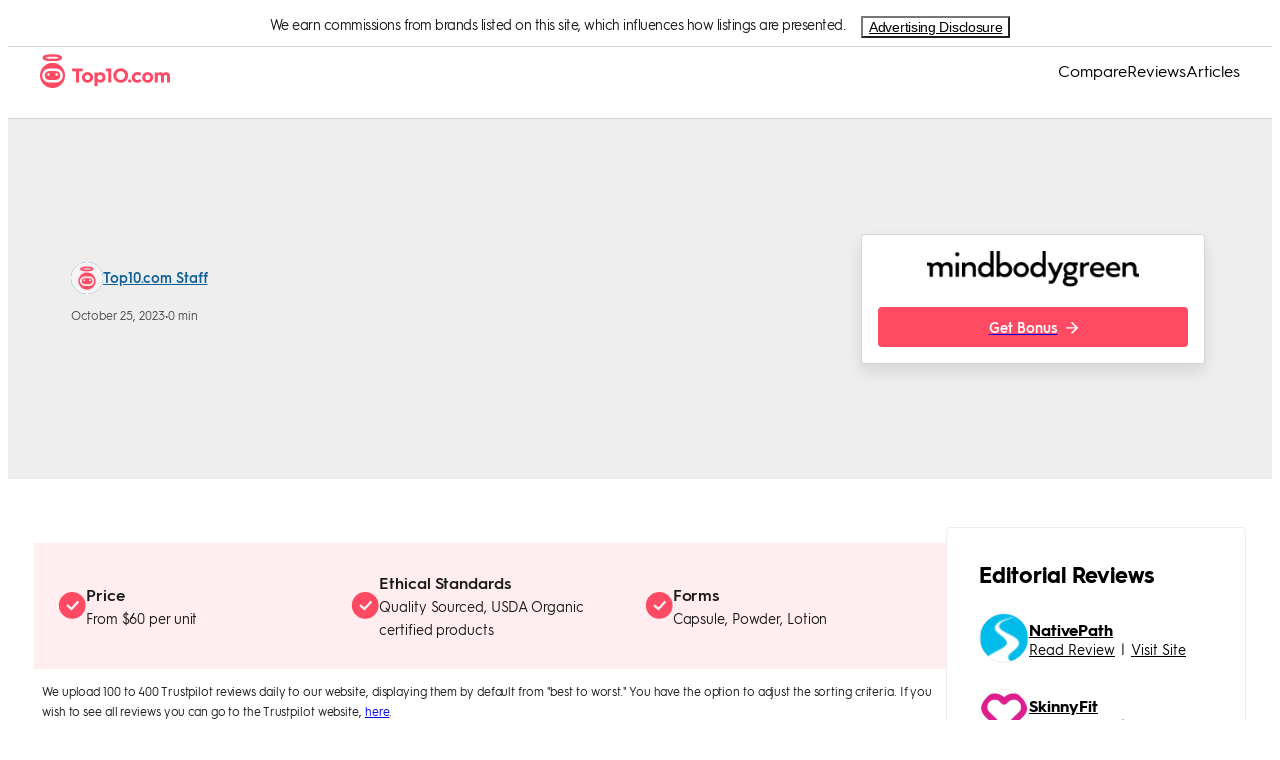

--- FILE ---
content_type: text/html; charset=utf-8
request_url: https://www.top10.com/vitamins-and-supplements/reviews/mindbodygreen
body_size: 33988
content:
<!DOCTYPE html><html lang="en"><head><meta charSet="utf-8"/><meta http-equiv="X-UA-Compatible" content="IE=edge,chrome=1"/><meta name="viewport" content="width=device-width, initial-scale=1 user-scalable=no"/><meta name="format-detection" content="telephone=no"/><meta name="lang" content="en"/><meta name="siteId" content="251"/><meta name="title" content="minbodygreen Supplements Review: Pros, Cons, and Pricing"/><meta name="description" content="Read our review of mindbodygreen supplements, including pros and cons, pricing, and product highlights for their collagen and probiotics. "/><meta name="robots" content="index,follow, max-image-preview:large"/><link rel="canonical" href="https://www.top10.com/vitamins-and-supplements/reviews/mindbodygreen"/><meta class="swiftype" name="st:title" data-type="string" content="Minbodygreen supplements review: pros, cons, and pricing"/><meta class="swiftype" name="st:page_type" data-type="enum" content="modular-review"/><meta class="swiftype" name="st:page_priority" data-type="integer" content="10"/><meta name="st:robots" content="follow, index"/><script type="application/ld+json" id="ldjson_website">{
  "@context": "http://schema.org",
  "@type": "WebSite",
  "url": "www.top10.com/vitamins-and-supplements/reviews/mindbodygreen",
  "name": "Top10.com",
  "description": "Top10.com"
}</script><meta property="og:type" content="website"/><meta property="og:title" content="minbodygreen Supplements Review: Pros, Cons, and Pricing"/><meta property="og:description" content="Read our review of mindbodygreen supplements, including pros and cons, pricing, and product highlights for their collagen and probiotics. "/><meta property="og:site_name" content="Top10.com"/><meta property="og:url" content="https://www.top10.com/vitamins-and-supplements/reviews/mindbodygreen"/><meta property="twitter:title" content="minbodygreen Supplements Review: Pros, Cons, and Pricing"/><meta property="twitter:domain" content="Top10.com"/><meta name="twitter:card" content="summary_large_image"/><meta property="twitter:url" content="https://www.top10.com/vitamins-and-supplements/reviews/mindbodygreen"/><meta property="article:published_time" content="2023-10-25T07:14:21.183Z"/><title>minbodygreen Supplements Review: Pros, Cons, and Pricing</title><link rel="icon" type="image/png" sizes="32x32" href="https://images.top10.com/iu/c_scale,h_32,w_32/f_png/q_auto/v1/production/sites/uploads/photo/ninjafavicon.20190213094840.png"/><link rel="icon" type="image/png" sizes="192x192" href="https://images.top10.com/iu/c_scale,h_192,w_192/f_png/q_auto/v1/production/sites/uploads/photo/ninjafavicon.20190213094840_hd.png"/><link rel="apple-touch-icon" sizes="180x180" href="https://images.top10.com/iu/c_scale,h_192,w_192/f_png/q_auto/v1/production/sites/uploads/photo/ninjafavicon.20190213094840_hd.png"/><link rel="dns-prefetch" href="//umbrella.s3.naturalint.com"/><link rel="dns-prefetch" href="//umbrella.data.naturalint.com"/><script id="datadog-rum" data-testid="data-rum-disabled" data-rum-disabled="true" data-page-name="unified-review-page" data-page-version="0.9.45"></script><style data-emotion="css-global woxnnn">*:where(:not(iframe, canvas, img, svg, video):not(svg *, symbol *):not([id*='tealium'] *)){all:unset;display:revert;}*,*::before,*::after{box-sizing:border-box;-webkit-font-smoothing:antialiased;}a,button{cursor:revert;}ol,ul,menu{list-style:none;}img{max-width:100%;}table{border-collapse:collapse;}textarea{white-space:revert;}meter{-webkit-appearance:revert;-webkit-appearance:revert;-moz-appearance:revert;-ms-appearance:revert;appearance:revert;}::-webkit-input-placeholder{all:unset;}::-moz-placeholder{all:unset;}:-ms-input-placeholder{all:unset;}::placeholder{all:unset;}:where([hidden]){display:none;}:where([contenteditable]){-moz-user-modify:read-write;-webkit-user-modify:read-write;overflow-wrap:break-word;-webkit-line-break:after-white-space;}:where([draggable='true']){-webkit-user-drag:element;}ul{-webkit-padding-start:0;padding-inline-start:0;}0 *:where(:not(iframe, canvas, img, svg, video):not(svg *, symbol *):not([id*='tealium'] *)){all:unset;display:revert;}0 *,0 *::before,0 *::after{box-sizing:border-box;-webkit-font-smoothing:antialiased;}0 a,0 button{cursor:revert;}0 ol,0 ul,0 menu{list-style:none;}0 img{max-width:100%;}0 table{border-collapse:collapse;}0 textarea{white-space:revert;}0 meter{-webkit-appearance:revert;-webkit-appearance:revert;-moz-appearance:revert;-ms-appearance:revert;appearance:revert;}0::-webkit-input-placeholder{all:unset;}0::-moz-placeholder{all:unset;}0:-ms-input-placeholder{all:unset;}0::placeholder{all:unset;}0:where([hidden]){display:none;}0:where([contenteditable]){-moz-user-modify:read-write;-webkit-user-modify:read-write;overflow-wrap:break-word;-webkit-line-break:after-white-space;}0:where([draggable='true']){-webkit-user-drag:element;}0 ul{-webkit-padding-start:0;padding-inline-start:0;}:root{--color-accent:#FFEDF0;--color-accent-subtle:#FCF7F8;--color-background:#FFFFFF;--color-background-alt:#F9F9F9;--color-black-black:#000000;--color-black-white:#000000;--color-body-1:#191919;--color-body-2:#383838;--color-body-3:#4C4C4C;--color-body-4:#8B8B8B;--color-border-1:#D5D5D5;--color-border-2:#E6E6E6;--color-cta:#FF4A64;--color-edge:#A5A5A5;--color-error:#B53547;--color-footer:#23004E;--color-header:#FFFFFF;--color-info:#106197;--color-info-bg:#E8F3FB;--color-level-base-0:#FFFFFF;--color-level-base-0-alt:#F9F9F9;--color-level-down-10:#FFFFFF;--color-level-down-10-alt:#EEEEEE;--color-level-up-10:#FFFFFF;--color-level-up-10-alt:#EEEEEE;--color-level-up-20:#FFFFFF;--color-level-up-20-alt:#BDBDBD;--color-positive:#0E8806;--color-primary:#FF4A64;--color-saturated:#FF4A64;--color-secondary:#FF7C8F;--color-shade:#B53547;--color-tertiary:#09553D;--color-warning:#FFB401;--color-white-black:#FFFFFF;--color-white-white:#FFFFFF;--color-info-hover:#147DC2;--color-ai-primary:#864BF1;--color-ai-secondary:#BA98F6;--color-ai-accent:#EEE9F7;--color-ai-accent-subtle:#F9F7FC;--color-ai-gradient:linear-gradient(125deg, #3AAAF4 -2.31%, #864BF1 97.12%);}@media (prefers-color-scheme: dark){:root{--color-accent:#FFEDF0;--color-accent-subtle:#FCF7F8;--color-background:#FFFFFF;--color-background-alt:#F9F9F9;--color-black-black:#000000;--color-black-white:#000000;--color-body-1:#191919;--color-body-2:#383838;--color-body-3:#4C4C4C;--color-body-4:#8B8B8B;--color-border-1:#D5D5D5;--color-border-2:#E6E6E6;--color-cta:#FF4A64;--color-edge:#A5A5A5;--color-error:#B53547;--color-footer:#23004E;--color-header:#FFFFFF;--color-info:#106197;--color-info-bg:#E8F3FB;--color-level-base-0:#FFFFFF;--color-level-base-0-alt:#F9F9F9;--color-level-down-10:#FFFFFF;--color-level-down-10-alt:#EEEEEE;--color-level-up-10:#FFFFFF;--color-level-up-10-alt:#EEEEEE;--color-level-up-20:#FFFFFF;--color-level-up-20-alt:#BDBDBD;--color-positive:#0E8806;--color-primary:#FF4A64;--color-saturated:#FF4A64;--color-secondary:#FF7C8F;--color-shade:#B53547;--color-tertiary:#09553D;--color-warning:#FFB401;--color-white-black:#FFFFFF;--color-white-white:#FFFFFF;--color-info-hover:#147DC2;--color-ai-primary:#864BF1;--color-ai-secondary:#BA98F6;--color-ai-accent:#EEE9F7;--color-ai-accent-subtle:#F9F7FC;--color-ai-gradient:linear-gradient(125deg, #3AAAF4 -2.31%, #864BF1 97.12%);}}</style><script type="application/ld+json" id="ldjson_unified_review">{
  "@context": "http://schema.org",
  "@type": "Review",
  "author": {
    "@type": "Person",
    "name": "Top10.com Staff",
    "image": "https://images.top10.com/iu/f_auto/q_auto/v1/production/authors/uploads/photo/Top10_Author.20200520140859.jpg",
    "description": "Top10.com&apos;s editorial staff is a professional team of editors and writers with dozens of years of experience covering consumer, financial and business products and services. ",
    "url": "https://www.top10.com/",
    "sameAs": [
      "https://www.instagram.com/top10commain/",
      "https://twitter.com/Top10comMain"
    ]
  },
  "description": "Read our review of mindbodygreen supplements, including pros and cons, pricing, and product highlights for their collagen and probiotics. ",
  "headline": "minbodygreen Supplements Review: Pros, Cons, and Pricing",
  "inLanguage": "en",
  "publisher": {
    "@id": "https://www.top10.com#organization",
    "@type": "Organization",
    "legalName": "Top10",
    "name": "Top10.com",
    "url": "www.top10.com",
    "logo": {
      "@type": "ImageObject",
      "url": "https://images.top10.com/iu/q_auto/v1/production/sites/uploads/photo/top10-logo.20200318063536.20200826085102.20220810134609.20240721131710.20250331125911.svg"
    },
    "foundingDate": "2009",
    "sameAs": [
      "https://twitter.com/Top10comMain",
      "https://www.facebook.com/Top10comMain",
      "https://www.youtube.com/channel/UCjab3YqHt-NuIhYKsib3vbQ"
    ],
    "address": {
      "@type": "PostalAddress",
      "streetAddress": "4023 Kennett Pike #50055",
      "addressLocality": "Wilmington",
      "addressRegion": "DE",
      "postalCode": "19807",
      "addressCountry": {
        "@type": "Country",
        "name": "US"
      }
    }
  },
  "itemReviewed": {
    "@type": "Product",
    "brand": "Product Brand",
    "name": "mindbodygreen",
    "image": "https://images.top10.com/iu/f_auto/q_auto/v1/production/partners/uploads/photo/2023_Logo_VS-MindBodyGreen1.20230407114241.png",
    "review": {
      "@type": "Review",
      "author": {
        "@type": "Person",
        "name": "Top10.com Staff",
        "image": "https://images.top10.com/iu/f_auto/q_auto/v1/production/authors/uploads/photo/Top10_Author.20200520140859.jpg",
        "description": "Top10.com&apos;s editorial staff is a professional team of editors and writers with dozens of years of experience covering consumer, financial and business products and services. ",
        "url": "https://www.top10.com/",
        "sameAs": [
          "https://www.instagram.com/top10commain/",
          "https://twitter.com/Top10comMain"
        ]
      }
    }
  },
  "url": "www.top10.com/vitamins-and-supplements/reviews/mindbodygreen",
  "mainEntityOfPage": {
    "@type": "WebPage",
    "@id": "www.top10.com/vitamins-and-supplements/reviews/mindbodygreen",
    "url": "www.top10.com/vitamins-and-supplements/reviews/mindbodygreen"
  },
  "positiveNotes": {
    "@type": "ItemList",
    "itemListElement": [
      {
        "@type": "ListItem",
        "position": 0,
        "name": "High-quality natural ingredients"
      },
      {
        "@type": "ListItem",
        "position": 1,
        "name": "Transparent sourcing and manufacturing"
      },
      {
        "@type": "ListItem",
        "position": 2,
        "name": "Caters to a variety of health needs"
      }
    ]
  },
  "negativeNotes": {
    "@type": "ItemList",
    "itemListElement": [
      {
        "@type": "ListItem",
        "position": 0,
        "name": "Costs more than similar brands"
      },
      {
        "@type": "ListItem",
        "position": 1,
        "name": "Only sold on the official site"
      }
    ]
  }
}</script><script type="application/ld+json" id="ldjson_FAQPage">{
  "@context": "https://schema.org",
  "@type": "FAQPage",
  "mainEntity": [
    {
      "@type": "Question",
      "name": "Where can you buy mindbodygreen?",
      "acceptedAnswer": {
        "@type": "Answer",
        "text": "Currently, mindbodygreen supplements are primarily available for purchase on the official site  at shop.mindbodygreen.com."
      }
    },
    {
      "@type": "Question",
      "name": "How do I cancel my mindbodygreen subscription?",
      "acceptedAnswer": {
        "@type": "Answer",
        "text": "After logging into your self-service account, select &apos;Home&apos; from the menu options. From the home screen, click on &apos;Subscriptions&apos;. You can make various changes to your subscriptions from this page, including canceling, adjusting the frequency, updating payment methods, and more."
      }
    },
    {
      "@type": "Question",
      "name": "Who are mindbodygreen’s competitors?",
      "acceptedAnswer": {
        "@type": "Answer",
        "text": "mindbodygreen competes with several other supplement brands in the health and wellness space, including NativePath, Primal Harvest, and Better Body Co. These brands offer a range of supplements that focus on different health concerns and may appeal to individuals with different dietary preferences or restrictions."
      }
    }
  ]
}</script><style data-testid="style-font" id="page-fonts">@font-face {
                font-family: hurmegeometricsans_no3_6;
                src: url("//umbrella.data.naturalint.com/production/fonts/hgs/v2/semibold.woff2") format('woff2');
                font-weight: 600;
                font-style: normal;
                font-display: swap;
                
            }
        
@font-face {
                font-family: hurmegeometricsans_no3_6;
                src: url("//umbrella.data.naturalint.com/production/fonts/hgs/v2/regular.woff2") format('woff2');
                font-weight: 400;
                font-style: normal;
                font-display: swap;
                
            }
        
@font-face {
                font-family: hurmegeometricsans_no3_6;
                src: url("//umbrella.data.naturalint.com/production/fonts/hgs/v2/bold.woff2") format('woff2');
                font-weight: 700;
                font-style: normal;
                font-display: swap;
                
            }
        </style></head><body data-name="unified-review-page" data-version="0.9.45" data-type="page" data-query-type="GraphQL" data-theme-name="Top10 Ninja"><style data-emotion="ni 1le0256">.ni-1le0256{font-family:hurmegeometricsans_no3_6,Gilroy,Almarai,Arial,sans-serif;min-height:100vh;}</style><body class="ni-1le0256 eykv56311"><script id="theme-placeholder">const formattedThemeName='"Top10 Ninja"';
        const themeName = JSON.parse(formattedThemeName);
        window.themeName = themeName;</script><div data-type="application/hydration-marker" data-hid="4f498a95-561f-46be-a6b0-d2c3de5ccc8e"><style data-emotion="ni iwllzm">.ni-iwllzm{display:-webkit-box;display:-webkit-flex;display:-ms-flexbox;display:flex;width:100%;-webkit-box-pack:center;-ms-flex-pack:center;-webkit-justify-content:center;justify-content:center;background-color:var(--color-level-base-0);border-bottom:1px solid var(--color-border-1);color:var(--color-body-1);}</style><div class="ni-iwllzm eqmoj8f3" data-testid="set-off-box-wrapper"><style data-emotion="ni t4r901">.ni-t4r901{display:-webkit-box;display:-webkit-flex;display:-ms-flexbox;display:flex;-webkit-box-pack:center;-ms-flex-pack:center;-webkit-justify-content:center;justify-content:center;width:100%;max-width:1200px;font-size:14px;line-height:17px;padding:8px 0;}@media (max-width: 1200px){.ni-t4r901{text-align:left;-webkit-flex-direction:column;-ms-flex-direction:column;flex-direction:column;padding:8px;padding-top:4px;}}</style><div class="ni-t4r901 eqmoj8f2"><style data-emotion="ni bf6nek">.ni-bf6nek{display:inline;letter-spacing:-0.5px;text-align:left;-webkit-margin-end:16px;margin-inline-end:16px;}</style><div data-testid="set-off-box-text" class="ni-bf6nek eqmoj8f1">We earn commissions from brands listed on this site, which influences how listings are presented.</div><style data-emotion="ni oip12q">@media (max-width: 1200px){.ni-oip12q{display:-webkit-box;display:-webkit-flex;display:-ms-flexbox;display:flex;position:relative;width:100%;-webkit-box-pack:end;-ms-flex-pack:end;-webkit-justify-content:flex-end;justify-content:flex-end;margin-top:8px;min-width:150px;}.ni-oip12q>div:first-of-type{display:-webkit-box;display:-webkit-flex;display:-ms-flexbox;display:flex;-webkit-box-pack:center;-ms-flex-pack:center;-webkit-justify-content:center;justify-content:center;width:100%;position:inherit;}.ni-oip12q>div:first-of-type>button{width:100%;text-align:right;}.ni-oip12q>div:first-of-type>div{margin:0;margin-top:12px;}.ni-oip12q>div:first-of-type>div:before{position:absolute;-webkit-transform:rotate(-45deg);-moz-transform:rotate(-45deg);-ms-transform:rotate(-45deg);transform:rotate(-45deg);left:calc(50% - 6px);content:'';top:-6px;height:12px;width:12px;background:#fff;}}@media (min-width: 1200px){.ni-oip12q{display:-webkit-box;display:-webkit-flex;display:-ms-flexbox;display:flex;-webkit-align-items:center;-webkit-box-align:center;-ms-flex-align:center;align-items:center;}.ni-oip12q>div:first-of-type>button{font-weight:400;}.ni-oip12q>div:first-of-type>div{margin:0;margin-top:12px;right:calc(50% - 36px);}.ni-oip12q>div:first-of-type>div:before{position:absolute;-webkit-transform:rotate(-45deg);-moz-transform:rotate(-45deg);-ms-transform:rotate(-45deg);transform:rotate(-45deg);left:calc(100% - 36px);content:'';top:-6px;height:12px;width:12px;background:#fff;}}</style><div class="ni-oip12q eqmoj8f0"><style data-emotion="ni 1nrevy2">.ni-1nrevy2{position:relative;display:inline-block;}</style><div data-testid="advertising-disclosure" class="ni-1nrevy2 ejncpg61"><style data-emotion="ni ghvo1i">.ni-ghvo1i{font-size:14px;letter-spacing:-0.3px;background-color:transparent;-webkit-text-decoration:underline;text-decoration:underline;cursor:pointer;width:-webkit-max-content;width:-moz-max-content;width:max-content;}.ni-ghvo1i color:function(e){return null==n||null===(t=n.colors)||void 0===t||null===(t=t.body)||void 0===t?void 0:t[1];}</style><button data-testid="opening-label" data-hook="open-advertising-disclosure" class="ni-ghvo1i ejncpg67">Advertising Disclosure</button></div></div></div></div></div><script>(() => {
      const collection = '{}';
      window.__COMP_IIDS__ = window.__COMP_IIDS__ || {};
      window.__COMP_IIDS__['4f498a95-561f-46be-a6b0-d2c3de5ccc8e'] = JSON.parse(collection || "{}");   
      })()</script><div data-type="application/hydration-marker" data-hid="a19904f9-0274-4422-8ae3-625ddfc92f75"><style data-emotion="ni 1fphzix">.ni-1fphzix{height:72px;-webkit-align-content:center;-ms-flex-line-pack:center;align-content:center;color:#000000;border-bottom:1px solid var(--color-border-1);}</style><style data-emotion="ni 1qrp6ur">.ni-1qrp6ur{border-bottom:1px solid var(--color-border-1);background-color:var(--color-level-base-0);height:72px;-webkit-align-content:center;-ms-flex-line-pack:center;align-content:center;color:#000000;border-bottom:1px solid var(--color-border-1);}</style><div class="eykv56310 ni-1qrp6ur e498zmh4"><style data-emotion="ni 1qka100">.ni-1qka100{display:-webkit-box;display:-webkit-flex;display:-ms-flexbox;display:flex;-webkit-align-items:center;-webkit-box-align:center;-ms-flex-align:center;align-items:center;-webkit-box-pack:justify;-webkit-justify-content:space-between;justify-content:space-between;background-color:var(--color-level-base-0);height:60px;padding:0 16px;}@media (min-width: 1200px){.ni-1qka100{height:48px;gap:32px;margin:0 auto;width:100%;max-width:1200px;padding:0px;}}</style><nav class="ni-1qka100 e498zmh3"><style data-emotion="ni 1th8ab6">.ni-1th8ab6{width:auto;height:36px;display:-webkit-box;display:-webkit-flex;display:-ms-flexbox;display:flex;-webkit-align-items:center;-webkit-box-align:center;-ms-flex-align:center;align-items:center;}@media (min-width: 1200px){.ni-1th8ab6{max-width:250px;}}</style><div class="ni-1th8ab6 e498zmh2"><style data-emotion="ni 1ieobbj">.ni-1ieobbj{display:block;-webkit-text-decoration:none;text-decoration:none;color:inherit;}</style><a target="_self" data-testid="site-logo" href="/" class="ni-1ieobbj e498zmh0"><style data-emotion="ni zu6bc0">.ni-zu6bc0 .light-logo{display:block;}.ni-zu6bc0 .dark-logo{display:none;}body[data-theme-color-mode='dark'] .ni-zu6bc0 .light-logo{display:none;}body[data-theme-color-mode='dark'] .ni-zu6bc0 .dark-logo{display:block;}body[data-theme-color-mode='hybrid'] .ni-zu6bc0 .light-logo{display:block;}body[data-theme-color-mode='hybrid'] .ni-zu6bc0 .dark-logo{display:none;}@media (prefers-color-scheme: dark){body[data-theme-color-mode='hybrid'] .ni-zu6bc0 .light-logo{display:none;}body[data-theme-color-mode='hybrid'] .ni-zu6bc0 .dark-logo{display:block;}}</style><div data-testid="hybrid-logo" class="ni-zu6bc0 eb90kec0"><style data-emotion="ni uymcq9">.ni-uymcq9{object-fit:contain;max-height:36px;display:block;max-width:100%;height:auto;}</style><img src="https://images.top10.com/iu/q_auto/v1/production/sites/uploads/photo/top10-logo.20200318063536.20200826085102.20220810134609.20240721131710.20250331125911.svg" class="light-logo ni-uymcq9 e498zmh1" data-testid="hybrid-logo-light" alt="Site Logo" loading="lazy"/><img src="https://images.top10.com/iu/q_auto/v1/production/sites/uploads/photo/top10-logo.20200318063536.20200826085102.20220810134609.20240721131710.20250331125911.svg" class="dark-logo ni-uymcq9 e498zmh1" data-testid="hybrid-logo-dark" alt="Site Logo" loading="lazy"/></div></a></div><style data-emotion="ni 68cuom">.ni-68cuom{display:-webkit-box;display:-webkit-flex;display:-ms-flexbox;display:flex;-webkit-align-items:flex-end;-webkit-box-align:flex-end;-ms-flex-align:flex-end;align-items:flex-end;gap:16px;}@media (min-width: 1200px){.ni-68cuom{-webkit-flex-direction:row;-ms-flex-direction:row;flex-direction:row;-webkit-align-items:center;-webkit-box-align:center;-ms-flex-align:center;align-items:center;height:100%;gap:32px;}}</style><div data-testid="nav-bar-right-side" class="ni-68cuom e114jmlg6"><style data-emotion="ni mp5wiu">.ni-mp5wiu{display:none;}.ni-mp5wiu:checked ~.nav-bar-link-list{-webkit-transform:translateX(0);-moz-transform:translateX(0);-ms-transform:translateX(0);transform:translateX(0);}.ni-mp5wiu:checked ~.backdrop{display:block;}</style><input id="hamburger-menu" type="checkbox" data-testid="nav-bar-hamburger-checkbox" class="ni-mp5wiu e114jmlg2"/><style data-emotion="ni 1djpm3n">.ni-1djpm3n{height:24px;width:24px;-webkit-order:2;-ms-flex-order:2;order:2;}@media (min-width: 1200px){.ni-1djpm3n{display:none;}}</style><label for="hamburger-menu" data-testid="nav-bar-hamburger-label" class="ni-1djpm3n e114jmlg1"><style data-emotion="ni ypk496">.ni-ypk496{height:24px;width:24px;color:var(--color-black-white);fill:var(--color-black-white);}@media (min-width: 1200px){.ni-ypk496{display:none;}}</style><svg width="1em" height="1em" viewBox="0 0 24 24" fill="none" xmlns="http://www.w3.org/2000/svg" class="hamburger-menu ni-ypk496 e114jmlg5"><path fill-rule="evenodd" clip-rule="evenodd" d="M1 19.5A1.5 1.5 0 002.5 21h19a1.5 1.5 0 000-3h-19A1.5 1.5 0 001 19.5zM1 12a1.5 1.5 0 001.5 1.5h19a1.5 1.5 0 000-3h-19A1.5 1.5 0 001 12zm1.5-9a1.5 1.5 0 100 3h19a1.5 1.5 0 000-3h-19z" fill="currentColor"></path></svg></label><style data-emotion="ni 4wwf1s">.ni-4wwf1s{display:none;background:var(--color-black-black);z-index:20;opacity:0.6;position:fixed;inset:0;}</style><label for="hamburger-menu" class="backdrop ni-4wwf1s e114jmlg0" data-testid="nav-bar-backdrop"></label><style data-emotion="ni zdyekz">.ni-zdyekz{display:-webkit-box;display:-webkit-flex;display:-ms-flexbox;display:flex;-webkit-flex-direction:row;-ms-flex-direction:row;flex-direction:row;gap:32px;height:100%;z-index:2;background:var(--color-level-base-0);}@media (max-width: 1200px){.ni-zdyekz{-webkit-flex-direction:column;-ms-flex-direction:column;flex-direction:column;gap:16px;position:fixed;top:0;right:0;border:1px solid var(--color-border-1);width:75%;overflow-y:auto;padding:24px 24px 24px;-webkit-transform:translateX(100%);-moz-transform:translateX(100%);-ms-transform:translateX(100%);transform:translateX(100%);-webkit-transition:all 400ms ease-out 0ms;transition:all 400ms ease-out 0ms;z-index:25;margin:0;}}</style><ul class="nav-bar-link-list ni-zdyekz ecl0gys3" data-testid="nav-bar-link-list"><style data-emotion="ni oy6zja">.ni-oy6zja{position:absolute;right:20px;top:20px;}@media (min-width: 1200px){.ni-oy6zja{display:none;}}</style><label for="hamburger-menu" data-testid="nav-bar-exit-label-button" class="ni-oy6zja ecl0gys1"><style data-emotion="ni sa0mlx">.ni-sa0mlx{width:16px;height:16px;}.ni-sa0mlx path{fill:var(--color-black-white);}</style><svg width="1em" height="1em" viewBox="0 0 12 12" fill="currentColor" xmlns="http://www.w3.org/2000/svg" class="ni-sa0mlx ecl0gys0"><path fill-rule="evenodd" clip-rule="evenodd" d="M12 1.2L10.8 0 6 4.8 1.2 0 0 1.2 4.8 6 0 10.8 1.2 12 6 7.2l4.8 4.8 1.2-1.2L7.2 6 12 1.2z"></path></svg></label><style data-emotion="ni 1b506xk">.ni-1b506xk{padding:16px;-webkit-align-items:center;-webkit-box-align:center;-ms-flex-align:center;align-items:center;height:-webkit-max-content;height:-moz-max-content;height:max-content;list-style:none;}@media (min-width: 1200px){.ni-1b506xk{display:-webkit-inline-box;display:-webkit-inline-flex;display:-ms-inline-flexbox;display:inline-flex;height:100%;padding:0;}}</style><li class="ni-1b506xk ecl0gys2"><style data-emotion="ni 1aznfiv">.ni-1aznfiv{color:var(--color-black-white);font-size:24px;font-weight:600;line-height:1;-webkit-text-decoration:none;text-decoration:none;}@media (min-width: 1200px){.ni-1aznfiv{font-size:16px;font-weight:initial;cursor:pointer;-webkit-text-decoration:none;text-decoration:none;}.ni-1aznfiv:hover{color:var(--color-saturated);}}</style><a href="/vitamins-and-supplements/comparison" target="_self" class="ni-1aznfiv ebm4ez91">Compare</a></li><li class="ni-1b506xk ecl0gys2"><a href="/vitamins-and-supplements/reviews" target="_self" class="ni-1aznfiv ebm4ez91">Reviews</a></li><li class="ni-1b506xk ecl0gys2"><a href="/vitamins-and-supplements/top-reads" target="_self" class="ni-1aznfiv ebm4ez91">Articles</a></li></ul></div></nav></div></div><script>(() => {
      const collection = '{}';
      window.__COMP_IIDS__ = window.__COMP_IIDS__ || {};
      window.__COMP_IIDS__['a19904f9-0274-4422-8ae3-625ddfc92f75'] = JSON.parse(collection || "{}");   
      })()</script><style data-emotion="ni 1ltv8f1">.ni-1ltv8f1{background-color:#EEEEEE;padding:24px 0 24px 0;border-bottom:0;}@media (min-width: 768px){.ni-1ltv8f1{background-color:#EEEEEE;height:360px;}}</style><style data-emotion="ni tarm8d">.ni-tarm8d{box-sizing:border-box;margin:0;min-width:0;padding:0;font-family:hurmegeometricsans_no3_6,Gilroy,Almarai,Arial,sans-serif;font-weight:400;font-size:14px;display:-webkit-box;display:-webkit-flex;display:-ms-flexbox;display:flex;-webkit-box-pack:center;-ms-flex-pack:center;-webkit-justify-content:center;justify-content:center;-webkit-align-items:center;-webkit-box-align:center;-ms-flex-align:center;align-items:center;width:100%;border-bottom:1px solid #BDBDBD;min-height:none;background-color:var(--color-level-down-10);color:#000000;background-color:#EEEEEE;padding:24px 0 24px 0;border-bottom:0;}@media (min-width: 768px){.ni-tarm8d{border-bottom:none;}}@media (min-width: 768px){.ni-tarm8d{min-height:180px;background-color:transparent;}}@media (min-width: 768px){.ni-tarm8d{background-color:#EEEEEE;height:360px;}}</style><div class="eykv5633 ni-tarm8d eldqmfv13" data-testid="hero-container"><style data-emotion="ni y4bzh3">.ni-y4bzh3{box-sizing:border-box;margin:0;min-width:0;padding:0;font-family:hurmegeometricsans_no3_6,Gilroy,Almarai,Arial,sans-serif;font-weight:400;font-size:14px;background-color:gray;display:-webkit-box;display:-webkit-flex;display:-ms-flexbox;display:flex;display:-webkit-box;display:-webkit-flex;display:-ms-flexbox;display:flex;-webkit-flex-direction:column;-ms-flex-direction:column;flex-direction:column;margin:0;width:100%;height:100%;position:relative;background-color:var(--color-level-down-10);max-width:1300px;-webkit-box-pack:center;-ms-flex-pack:center;-webkit-justify-content:center;justify-content:center;min-height:none;}@media (min-width: 768px){.ni-y4bzh3{background-color:var(--color-level-down-10-alt);height:100%;}}@media (min-width: 768px){.ni-y4bzh3{min-height:236px;max-height:none;}}</style><div data-testid="image-container" class="ni-y4bzh3 eldqmfv10"><style data-emotion="ni 8v8e6h">.ni-8v8e6h{box-sizing:border-box;margin:0;min-width:0;padding:0;font-family:hurmegeometricsans_no3_6,Gilroy,Almarai,Arial,sans-serif;font-weight:400;font-size:14px;display:-webkit-box;display:-webkit-flex;display:-ms-flexbox;display:flex;display:-webkit-box;display:-webkit-flex;display:-ms-flexbox;display:flex;-webkit-flex-direction:column;-ms-flex-direction:column;flex-direction:column;-webkit-align-items:flex-start;-webkit-box-align:flex-start;-ms-flex-align:flex-start;align-items:flex-start;gap:12px;padding:16px 16px;}@media (min-width: 768px){.ni-8v8e6h{padding:32px 63px 32px;margin-top:0;}}</style><div class="ni-8v8e6h eldqmfv6"><style data-emotion="ni rzvyvb">.ni-rzvyvb{box-sizing:border-box;margin:0;min-width:0;padding:0;font-family:hurmegeometricsans_no3_6,Gilroy,Almarai,Arial,sans-serif;font-weight:400;font-size:14px;display:-webkit-box;display:-webkit-flex;display:-ms-flexbox;display:flex;-webkit-flex-direction:column;-ms-flex-direction:column;flex-direction:column;gap:12px;-webkit-align-items:center;-webkit-box-align:center;-ms-flex-align:center;align-items:center;width:100%;}@media (min-width: 768px){.ni-rzvyvb{gap:40px;-webkit-flex-direction:row;-ms-flex-direction:row;flex-direction:row;}}</style><div class="ni-rzvyvb eldqmfv5"><style data-emotion="ni kk20nx">.ni-kk20nx{box-sizing:border-box;margin:0;min-width:0;padding:0;font-family:hurmegeometricsans_no3_6,Gilroy,Almarai,Arial,sans-serif;font-weight:400;font-size:14px;display:-webkit-box;display:-webkit-flex;display:-ms-flexbox;display:flex;width:100%;gap:8px;position:relative;-webkit-flex-direction:column;-ms-flex-direction:column;flex-direction:column;-webkit-box-pack:center;-ms-flex-pack:center;-webkit-justify-content:center;justify-content:center;text-align:center;-webkit-flex:1;-ms-flex:1;flex:1;max-width:790px;-webkit-align-items:flex-start;-webkit-box-align:flex-start;-ms-flex-align:flex-start;align-items:flex-start;gap:12px;}@media (min-width: 768px){.ni-kk20nx{gap:16px;margin:0;}}@media (min-width: 768px){.ni-kk20nx{gap:12px;margin:0;}}</style><div class="ni-kk20nx eldqmfv2"><style data-emotion="ni 1hqz9cp">.ni-1hqz9cp{display:-webkit-box;display:-webkit-flex;display:-ms-flexbox;display:flex;-webkit-flex-direction:column;-ms-flex-direction:column;flex-direction:column;gap:8px;width:100%;}</style><div data-testid="authors-list" class="ni-1hqz9cp e7gfpkd12"><style data-emotion="ni 40zs2c">.ni-40zs2c{display:none;}@media (min-width: 1200px){.ni-40zs2c{display:-webkit-box;display:-webkit-flex;display:-ms-flexbox;display:flex;gap:12px;-webkit-flex-direction:row;-ms-flex-direction:row;flex-direction:row;}}</style><div class="ni-40zs2c e7gfpkd11"><style data-emotion="ni 1crlji4">.ni-1crlji4{display:-webkit-box;display:-webkit-flex;display:-ms-flexbox;display:flex;-webkit-align-items:center;-webkit-box-align:center;-ms-flex-align:center;align-items:center;gap:8px;overflow:visible;}@media (min-width: 1200px){.ni-1crlji4{position:relative;}.ni-1crlji4 label:hover~.author-popup,.ni-1crlji4 .author-popup:hover{visibility:visible;opacity:1;-webkit-transform:translateY(0);-moz-transform:translateY(0);-ms-transform:translateY(0);transform:translateY(0);-webkit-transition:opacity 0.3s,-webkit-transform 0.3s;transition:opacity 0.3s,transform 0.3s;z-index:101;}}</style><div data-testid="author-item" class="author-item ni-1crlji4 e1qnyusu11"><style data-emotion="ni wady9w">.ni-wady9w{box-sizing:border-box;margin:0;min-width:0;padding:0;font-family:hurmegeometricsans_no3_6,Gilroy,Almarai,Arial,sans-serif;font-weight:400;font-size:14px;background-color:#106197;font-size:12px;display:-webkit-box;display:-webkit-flex;display:-ms-flexbox;display:flex;width:32px;height:32px;background-color:#106197;border-radius:50%;-webkit-align-items:center;-webkit-box-align:center;-ms-flex-align:center;align-items:center;-webkit-box-pack:center;-ms-flex-pack:center;-webkit-justify-content:center;justify-content:center;}</style><div class="ni-wady9w ev17rt62"><style data-emotion="ni bc0s3x">.ni-bc0s3x{background-image:url(https://images.top10.com/iu/f_auto/q_auto/v1/production/authors/uploads/photo/Top10_Author.20200520140859.jpg);-webkit-background-size:cover;background-size:cover;width:32px;height:32px;border-radius:50%;}</style><div src="https://images.top10.com/iu/f_auto/q_auto/v1/production/authors/uploads/photo/Top10_Author.20200520140859.jpg" data-testid="background-image" class="ni-bc0s3x ev17rt60"></div></div><style data-emotion="ni sz5shg">.ni-sz5shg{box-sizing:border-box;margin:0;min-width:0;padding:0;font-family:hurmegeometricsans_no3_6,Gilroy,Almarai,Arial,sans-serif;font-weight:400;font-size:14px;display:-webkit-box;display:-webkit-flex;display:-ms-flexbox;display:flex;-webkit-flex-direction:column;-ms-flex-direction:column;flex-direction:column;}</style><div class="ni-sz5shg e1qnyusu3"><style data-emotion="ni ed80c0">.ni-ed80c0{box-sizing:border-box;margin:0;min-width:0;padding:0;font-family:hurmegeometricsans_no3_6,Gilroy,Almarai,Arial,sans-serif;font-weight:400;font-size:14px;display:-webkit-box;display:-webkit-flex;display:-ms-flexbox;display:flex;-webkit-align-items:center;-webkit-box-align:center;-ms-flex-align:center;align-items:center;gap:4px;}</style><div class="ni-ed80c0 e1qnyusu2"><style data-emotion="ni 1q08lr7">.ni-1q08lr7{color:var(--color-body-3);font-size:14px;font-weight:600;line-height:105%;letter-spacing:-0.1px;}</style><div class="ni-1q08lr7 e1qnyusu10"></div><style data-emotion="ni 1sxxx2r">.ni-1sxxx2r{display:none;}@media (max-width: 1200px){.ni-1sxxx2r:checked~.author-popup{visibility:visible;opacity:1;-webkit-transition:opacity 0.3s;transition:opacity 0.3s;position:fixed;}.ni-1sxxx2r:checked~.backdrop{display:block;}}</style><input type="checkbox" id="5ac084081cb34e00014fba04" class="ni-1sxxx2r e1qnyusu8"/><script data-testid="ui-event-script-tag" data-ui-event-type="click" data-ui-event-category="author_list" data-ui-event-action="click_on_author" data-ui-event-label="top10.com_staff" data-ui-event-value="1" data-ui-event-non-interaction="false"></script><script data-testid="ui-event-script-tag" data-ui-event-type="hover" data-ui-event-category="author_list" data-ui-event-action="hover" data-ui-event-label="top10.com_staff" data-ui-event-value="1" data-ui-event-non-interaction="true"></script><label for="5ac084081cb34e00014fba04" class="ni-0 e1qnyusu4"><style data-emotion="ni 14cymwk">.ni-14cymwk{color:var(--color-info);font-size:14px;font-weight:600;line-height:1.4;letter-spacing:-0.1px;cursor:pointer;}</style><style data-emotion="ni qor1zy">.ni-qor1zy{color:var(--color-info);font-size:14px;font-weight:600;line-height:1.4;letter-spacing:-0.1px;cursor:pointer;}</style><a href="/authors/top10.com-staff" class="e1qnyusu7 ni-qor1zy e1ta8l740">Top10.com Staff</a></label><style data-emotion="ni 14x8yjk">.ni-14x8yjk{display:-webkit-box;display:-webkit-flex;display:-ms-flexbox;display:flex;-webkit-flex-direction:column;-ms-flex-direction:column;flex-direction:column;-webkit-align-items:center;-webkit-box-align:center;-ms-flex-align:center;align-items:center;gap:16px;background-color:#FFFFFF;border-radius:8px;box-shadow:0 4px 8px 0 rgba(0, 0, 0, 0.1);padding:16px 20px;width:325px;opacity:0;position:absolute;-webkit-transition:visibility 0s linear 0.3s;transition:visibility 0s linear 0.3s;visibility:hidden;top:130%;left:0;z-index:101;}@media (min-width: 1200px){.ni-14x8yjk{-webkit-transform:translateY(10px);-moz-transform:translateY(10px);-ms-transform:translateY(10px);transform:translateY(10px);-webkit-transition:opacity 0.3s ease,-webkit-transform 0.3s ease,visibility 0s linear 0.3s;transition:opacity 0.3s ease,transform 0.3s ease,visibility 0s linear 0.3s;}}@media (max-width: 1200px){.ni-14x8yjk{position:fixed;top:50%;left:50%;-webkit-transform:translate(-50%, -50%);-moz-transform:translate(-50%, -50%);-ms-transform:translate(-50%, -50%);transform:translate(-50%, -50%);width:90vw;max-width:325px;-webkit-transition:opacity 0.3s ease,-webkit-transform 0.3s ease;transition:opacity 0.3s ease,transform 0.3s ease;}}</style><div class="author-popup ni-14x8yjk e19rhjwg18"><style data-emotion="ni 13yn62x">.ni-13yn62x{display:none;}.ni-13yn62x:checked~.close-button-label{display:none;}.ni-13yn62x:checked .author-popup{visibility:hidden;opacity:0;}</style><input type="checkbox" id="5ac084081cb34e00014fba04" class="ni-13yn62x e19rhjwg2"/><script data-testid="ui-event-script-tag" data-ui-event-type="click" data-ui-event-category="author_list" data-ui-event-action="close" data-ui-event-value="1" data-ui-event-non-interaction="false"></script><style data-emotion="ni 1absuvk">.ni-1absuvk{cursor:pointer;position:absolute;top:-10px;right:-5px;}@media (min-width: 1200px){.ni-1absuvk{display:none;}}</style><label for="5ac084081cb34e00014fba04" class="close-button-label ni-1absuvk e19rhjwg1"><style data-emotion="ni 1rq8sso">.ni-1rq8sso{width:22px;height:22px;background:#FFFFFF;border-radius:50%;}.ni-1rq8sso path{fill:var(--color-saturated);}@media (min-width: 1200px){.ni-1rq8sso{display:none;}}</style><svg width="1em" height="1em" viewBox="0 0 24 24" fill="none" xmlns="http://www.w3.org/2000/svg" class="ni-1rq8sso e19rhjwg0"><path fill-rule="evenodd" clip-rule="evenodd" d="M12 1a11 11 0 100 22 11 11 0 000-22zM5.503 5.503a9.188 9.188 0 1112.994 12.994A9.188 9.188 0 015.503 5.503zm10.432 3.843a.906.906 0 10-1.281-1.28L12 10.718 9.346 8.065a.906.906 0 10-1.28 1.281L10.718 12l-2.654 2.654a.906.906 0 101.281 1.28L12 13.282l2.654 2.654a.906.906 0 101.28-1.281L13.282 12l2.654-2.654z" fill="currentColor"></path></svg></label><style data-emotion="ni 9d9i03">.ni-9d9i03{display:-webkit-box;display:-webkit-flex;display:-ms-flexbox;display:flex;gap:12px;-webkit-align-items:center;-webkit-box-align:center;-ms-flex-align:center;align-items:center;-webkit-align-self:flex-start;-ms-flex-item-align:flex-start;align-self:flex-start;position:relative;}</style><div class="ni-9d9i03 e19rhjwg17"><style data-emotion="ni ya5nv2">.ni-ya5nv2{box-sizing:border-box;margin:0;min-width:0;padding:0;font-family:hurmegeometricsans_no3_6,Gilroy,Almarai,Arial,sans-serif;font-weight:400;font-size:14px;background-color:#106197;font-size:12px;display:-webkit-box;display:-webkit-flex;display:-ms-flexbox;display:flex;width:53px;height:53px;background-color:#106197;border-radius:50%;-webkit-align-items:center;-webkit-box-align:center;-ms-flex-align:center;align-items:center;-webkit-box-pack:center;-ms-flex-pack:center;-webkit-justify-content:center;justify-content:center;}</style><div class="ni-ya5nv2 ev17rt62"><style data-emotion="ni gtwftj">.ni-gtwftj{background-image:url(https://images.top10.com/iu/f_auto/q_auto/v1/production/authors/uploads/photo/Top10_Author.20200520140859.jpg);-webkit-background-size:cover;background-size:cover;width:53px;height:53px;border-radius:50%;}</style><div src="https://images.top10.com/iu/f_auto/q_auto/v1/production/authors/uploads/photo/Top10_Author.20200520140859.jpg" data-testid="background-image" class="ni-gtwftj ev17rt60"></div></div><style data-emotion="ni 1kkt86i">.ni-1kkt86i{display:-webkit-box;display:-webkit-flex;display:-ms-flexbox;display:flex;-webkit-flex-direction:column;-ms-flex-direction:column;flex-direction:column;gap:4px;}</style><div class="ni-1kkt86i e19rhjwg13"><style data-emotion="ni 180wzh">.ni-180wzh{color:var(--color-body-1);font-size:18px;font-weight:600;line-height:150%;letter-spacing:-0.1px;}</style><div class="ni-180wzh e19rhjwg16">Top10.com Staff</div></div></div><style data-emotion="ni 16u02rv">.ni-16u02rv{width:100%;height:1px;background-color:#EEEEEE;}</style><div class="ni-16u02rv e19rhjwg11"></div><script data-testid="ui-event-script-tag" data-ui-event-type="click" data-ui-event-category="author_list" data-ui-event-action="click_author_site" data-ui-event-label="top10.com_staff" data-ui-event-value="1" data-ui-event-non-interaction="false"></script><style data-emotion="ni kyx34v">.ni-kyx34v{color:var(--color-body-1);font-size:14px;font-weight:400;line-height:150%;letter-spacing:-0.1px;text-align:left;-webkit-align-self:flex-start;-ms-flex-item-align:flex-start;align-self:flex-start;display:-webkit-box;-webkit-line-clamp:10;-webkit-box-orient:vertical;overflow:hidden;max-height:190px;}.ni-kyx34v a{color:var(--color-info);-webkit-text-decoration:underline var(--color-info);text-decoration:underline var(--color-info);}</style><div class="ni-kyx34v e19rhjwg7">Top10.com's editorial staff is a professional team of editors and writers with dozens of years of experience covering consumer, financial and business products and services. </div><style data-emotion="ni unrh3l">.ni-unrh3l{display:-webkit-box;display:-webkit-flex;display:-ms-flexbox;display:flex;-webkit-box-pack:justify;-webkit-justify-content:space-between;justify-content:space-between;width:100%;}</style><div class="ni-unrh3l e19rhjwg6"><style data-emotion="ni pwqyxj">.ni-pwqyxj{font-size:14px;display:-webkit-box;display:-webkit-flex;display:-ms-flexbox;display:flex;gap:12px;}</style><div class="ni-pwqyxj e19rhjwg5"><script data-testid="ui-event-script-tag" data-ui-event-type="click" data-ui-event-category="author_list" data-ui-event-action="click_on_social" data-ui-event-label="top10.com_staff" data-ui-event-value="1" data-ui-event-non-interaction="false"></script><style data-emotion="ni 1flyc9m">.ni-1flyc9m{font-size:18px;}</style><a href="https://twitter.com/Top10comMain" target="_blank" class="ni-1flyc9m e19rhjwg4"><svg width="1em" height="1em" viewBox="0 0 18 19" fill="none" xmlns="http://www.w3.org/2000/svg"><path d="M16.644 4.56a.563.563 0 00-.52-.347h-2.14a3.42 3.42 0 00-2.915-1.687 3.299 3.299 0 00-2.373.963 3.368 3.368 0 00-1.009 2.412v.428c-2.83-.747-5.146-3.05-5.17-3.074a.563.563 0 00-.96.346c-.304 3.36.672 5.609 1.546 6.903.426.64.945 1.213 1.539 1.702-1.071 1.232-2.757 1.88-2.776 1.887a.562.562 0 00-.27.839c.053.078.263.355.779.613.637.319 1.479.48 2.5.48 4.968 0 9.12-3.826 9.544-8.749l2.103-2.102a.562.562 0 00.122-.613zM13.48 6.629a.563.563 0 00-.163.362c-.286 4.436-3.993 7.91-8.443 7.91-.742 0-1.265-.098-1.632-.216.81-.44 1.938-1.195 2.663-2.284a.563.563 0 00-.187-.798c-.033-.02-3.087-1.852-3.094-6.75 1.125.914 3.182 2.332 5.532 2.727a.562.562 0 00.656-.553V5.9a2.25 2.25 0 01.675-1.612 2.175 2.175 0 011.568-.638c.89.01 1.722.554 2.07 1.35a.563.563 0 00.515.337h1.125l-1.285 1.29z" fill="currentColor"></path></svg></a></div><script data-testid="ui-event-script-tag" data-ui-event-type="click" data-ui-event-category="author_list" data-ui-event-action="click_bio_link" data-ui-event-label="top10.com_staff" data-ui-event-value="1" data-ui-event-non-interaction="false"></script><style data-emotion="ni 1byotr3">.ni-1byotr3{color:var(--color-info);font-size:14px;font-weight:600;line-height:100%;}</style><a href="https://www.top10.com/" target="_blank" class="ni-1byotr3 e19rhjwg3">Read more</a></div></div></div></div></div></div><style data-emotion="ni 1utx3w7">.ni-1utx3w7{display:-webkit-box;display:-webkit-flex;display:-ms-flexbox;display:flex;gap:4px;}</style><div data-testid="data-and-time-read" class="ni-1utx3w7 e7gfpkd10"><style data-emotion="ni 1sn6sze">.ni-1sn6sze{font-size:12px;color:var(--color-body-3);font-weight:400;line-height:150%;}</style><p data-testid="last-updated" class="ni-1sn6sze e7gfpkd9">October 25, 2023</p><p class="ni-1sn6sze e7gfpkd9"> • </p><p data-testid="min-read" class="ni-1sn6sze e7gfpkd9">0 min</p></div></div></div><style data-emotion="ni 1vyebtr">.ni-1vyebtr{width:100%;}@media (min-width: 768px){.ni-1vyebtr{max-width:280px;}}@media (min-width: 1024px){.ni-1vyebtr{max-width:320px;}}@media (min-width: 1200px){.ni-1vyebtr{max-width:344px;}}</style><div class="ni-1vyebtr eykv5639"><style data-emotion="ni lwks1t">.ni-lwks1t{box-sizing:border-box;margin:0;min-width:0;padding:0;font-family:hurmegeometricsans_no3_6,Gilroy,Almarai,Arial,sans-serif;font-weight:400;font-size:14px;width:100%;min-height:110px;display:block;-webkit-flex-direction:row;-ms-flex-direction:row;flex-direction:row;-webkit-box-pack:justify;-webkit-justify-content:space-between;justify-content:space-between;-webkit-align-items:center;-webkit-box-align:center;-ms-flex-align:center;align-items:center;box-shadow:0px 8px 16px 0px rgba(0, 0, 0, 0.1);border-radius:4px;padding:16px;border:1px solid var(--color-border-1);background-color:#FFFFFF;}</style><div data-testid="logo-and-ctas" class="ni-lwks1t exyu94122"><style data-emotion="ni 1dd9o33">.ni-1dd9o33{max-width:213px;max-height:75px;width:100%;display:block;object-fit:contain;margin:0 auto;margin-bottom:20px;}</style><img src="https://images.top10.com/iu/f_auto/q_auto/v1/production/partners/uploads/photo/2023_Logo_VS-MindBodyGreen1.20230407114241.png" alt="mindbodygreen" class="ni-1dd9o33 exyu94117"/><style data-emotion="ni fc8rki">.ni-fc8rki{box-sizing:border-box;margin:0;min-width:0;padding:0;font-family:hurmegeometricsans_no3_6,Gilroy,Almarai,Arial,sans-serif;font-weight:400;font-size:14px;display:-webkit-box;display:-webkit-flex;display:-ms-flexbox;display:flex;gap:8px;-webkit-box-pack:center;-ms-flex-pack:center;-webkit-justify-content:center;justify-content:center;-webkit-flex-direction:column;-ms-flex-direction:column;flex-direction:column;width:100%;}</style><div class="ni-fc8rki exyu94114"><style data-emotion="ni h7m34g">.ni-h7m34g{box-sizing:border-box;margin:0;min-width:0;padding:0;font-family:hurmegeometricsans_no3_6,Gilroy,Almarai,Arial,sans-serif;font-weight:400;font-size:14px;display:-webkit-box;display:-webkit-flex;display:-ms-flexbox;display:flex;gap:16px;-webkit-box-pack:center;-ms-flex-pack:center;-webkit-justify-content:center;justify-content:center;}</style><div class="ni-h7m34g exyu94113"><style data-emotion="ni 1pf0x3y">.ni-1pf0x3y{width:100%;display:block;}</style><style data-emotion="ni 15rz5ap">.ni-15rz5ap{width:100%;display:block;}</style><a class="nilink exyu94120 ni-15rz5ap e1ta8l740" href="/v?product_id=13798&url=https%3A%2F%2Ftrack.revoffers.com%2Faff_c%3Foffer_id%3D260%26aff_id%3D7120%26url_id%3D5663%26aff_sub%3DVSC_DT_%5Btracking-subid%5D&rank=7&bi=%7B%22blrs%22%3A78262%2C%22utm_source%22%3A%22Direct%22%7D&comp_iid=fc0242a3-4037-4084-bd63-063d7e0b3541&uid=4J007LXmG6l4sx665c8g&riid=6AWma2hNKWOE4H665c8g&tkn=eyJhbGciOiJIUzI1NiIsInR5cCI6IkpXVCJ9.eyJ0eXBlIjoiY21zIiwidmVyc2lvbiI6MSwiaGFzaCI6IlRSNHdqMU83TkNiejI5clhadlYrSkMyYXZRUT0iLCJpYXQiOjE3Njg4OTkyOTcsImV4cCI6MTc2ODk4NTY5N30.2kiL0E7G9dSwYVvhsXIcyw-bWPWjJBLeFphOsxcPYq4" target="_blank" data-product-id="13798" data-product-name="mindbodygreen" data-role="product-cta"><script data-testid="ui-event-script-tag" data-ui-event-type="click" data-ui-event-category="Logo and CTAs" data-ui-event-action="Click - Product Button" data-ui-event-value="1" data-ui-event-non-interaction="false" data-ui-event-label="13798"></script><style data-emotion="ni 1satbqx">.ni-1satbqx{min-height:40px;width:100%;min-width:154px;}</style><style data-emotion="ni 1uvhfm6">.ni-1uvhfm6{display:-webkit-inline-box;display:-webkit-inline-flex;display:-ms-inline-flexbox;display:inline-flex;-webkit-box-pack:center;-ms-flex-pack:center;-webkit-justify-content:center;justify-content:center;-webkit-align-items:center;-webkit-box-align:center;-ms-flex-align:center;align-items:center;outline:none;cursor:pointer;border:none;background-color:inherit;border-radius:4px;font-weight:600;color:white;-webkit-text-decoration:none;text-decoration:none;background-color:var(--color-cta);color:var(--color-white-black);border:none;-webkit-transition:background-color 0.3s;transition:background-color 0.3s;-webkit-text-decoration:none;text-decoration:none;min-height:40px;width:100%;min-width:154px;}.ni-1uvhfm6:disabled{pointer-events:none;}@media (hover: hover){.ni-1uvhfm6:hover{background-color:var(--color-shade);}}.ni-1uvhfm6 disabled{pointer-events:none;background-color:#D5D5D5;}.ni-1uvhfm6 active{background-color:var(--color-shade);}.ni-1uvhfm6 icon endIcon{font-size:12px;margin-top:2px;}</style><style data-emotion="ni 1qz1370">.ni-1qz1370{box-sizing:border-box;margin:0;min-width:0;padding:0;font-family:hurmegeometricsans_no3_6,Gilroy,Almarai,Arial,sans-serif;font-weight:400;font-size:14px;display:-webkit-inline-box;display:-webkit-inline-flex;display:-ms-inline-flexbox;display:inline-flex;-webkit-box-pack:center;-ms-flex-pack:center;-webkit-justify-content:center;justify-content:center;-webkit-align-items:center;-webkit-box-align:center;-ms-flex-align:center;align-items:center;outline:none;cursor:pointer;border:none;background-color:inherit;border-radius:4px;font-weight:600;color:white;-webkit-text-decoration:none;text-decoration:none;background-color:var(--color-cta);color:var(--color-white-black);border:none;-webkit-transition:background-color 0.3s;transition:background-color 0.3s;-webkit-text-decoration:none;text-decoration:none;min-height:40px;width:100%;min-width:154px;}.ni-1qz1370:disabled{pointer-events:none;}@media (hover: hover){.ni-1qz1370:hover{background-color:var(--color-shade);}}.ni-1qz1370 disabled{pointer-events:none;background-color:#D5D5D5;}.ni-1qz1370 active{background-color:var(--color-shade);}.ni-1qz1370 icon endIcon{font-size:12px;margin-top:2px;}</style><button class="exyu94119 eeb2qde0 ni-1qz1370 elqw8sq2"><span>Get Bonus</span><style data-emotion="ni k15e0p">.ni-k15e0p{box-sizing:border-box;margin:0;min-width:0;padding:0;font-family:hurmegeometricsans_no3_6,Gilroy,Almarai,Arial,sans-serif;font-weight:400;font-size:14px;display:-webkit-box;display:-webkit-flex;display:-ms-flexbox;display:flex;-webkit-box-pack:center;-ms-flex-pack:center;-webkit-justify-content:center;justify-content:center;-webkit-align-items:center;-webkit-box-align:center;-ms-flex-align:center;align-items:center;font-size:12px;margin-top:2px;-webkit-margin-start:8px;margin-inline-start:8px;}</style><div class="endIcon ni-k15e0p eeb2qde0"><svg width="1em" height="1em" viewBox="0 0 12 12" fill="none" xmlns="http://www.w3.org/2000/svg"><path fill-rule="evenodd" clip-rule="evenodd" d="M9.405 6.613l-4.022 3.89a.718.718 0 000 1.039.779.779 0 001.074 0l5.32-5.144a.718.718 0 000-1.039L6.458.215A.771.771 0 005.92 0a.771.771 0 00-.537.215.718.718 0 000 1.04l4.022 3.889H.76c-.42 0-.76.329-.76.734 0 .406.34.735.76.735h8.645z" fill="currentColor"></path></svg></div></button></a></div></div></div></div></div></div></div></div><style data-emotion="ni kjg3k6">.ni-kjg3k6{display:-webkit-box;display:-webkit-flex;display:-ms-flexbox;display:flex;}@media (min-width: 1200px){.ni-kjg3k6{max-width:1212px;margin:48px auto;gap:72px;}}</style><div class="ni-kjg3k6 eykv5637"><style data-emotion="ni wr3hma">.ni-wr3hma{display:-webkit-box;display:-webkit-flex;display:-ms-flexbox;display:flex;-webkit-flex-direction:column;-ms-flex-direction:column;flex-direction:column;gap:32px;width:100%;padding:0 16px 24px 16px;}@media (min-width: 1200px){.ni-wr3hma{padding:0;gap:40px;min-width:833px;}}</style><div class="ni-wr3hma eykv5636"><style data-emotion="ni ltqolf">.ni-ltqolf{box-sizing:border-box;margin:0;min-width:0;padding:0;font-family:hurmegeometricsans_no3_6,Gilroy,Almarai,Arial,sans-serif;font-weight:400;font-size:14px;border-bottom:1px solid var(--color-border-1);letter-spacing:-0.1px;}@media (min-width: 1200px){.ni-ltqolf{margin-bottom:16px;}}</style><div class="ni-ltqolf e14h2fdg2"><style data-emotion="ni 11h99gl">.ni-11h99gl{box-sizing:border-box;margin:0;min-width:0;padding:0;font-family:hurmegeometricsans_no3_6,Gilroy,Almarai,Arial,sans-serif;font-weight:400;font-size:14px;display:-webkit-box;display:-webkit-flex;display:-ms-flexbox;display:flex;-webkit-flex:1;-ms-flex:1;flex:1;-webkit-flex-direction:column;-ms-flex-direction:column;flex-direction:column;gap:12px;padding:24px 0 0;margin-top:16px;margin-bottom:8px;}@media (min-width: 1200px){.ni-11h99gl{background-color:var(--color-accent);margin-top:16px;margin-bottom:4px;padding:24px 16px;-webkit-flex-direction:row;-ms-flex-direction:row;flex-direction:row;-webkit-box-pack:justify;-webkit-justify-content:space-between;justify-content:space-between;}}</style><div class="ni-11h99gl e14h2fdg1"><style data-emotion="ni h0g3ta">.ni-h0g3ta{box-sizing:border-box;margin:0;min-width:0;padding:0;font-family:hurmegeometricsans_no3_6,Gilroy,Almarai,Arial,sans-serif;font-weight:400;font-size:14px;display:-webkit-box;display:-webkit-flex;display:-ms-flexbox;display:flex;min-height:60px;gap:12px;-webkit-flex:1;-ms-flex:1;flex:1;padding:4px 8px;background-color:var(--color-accent);color:var(--color-body-1);}</style><div class="ni-h0g3ta efd6ndy4"><style data-emotion="ni 161ses">.ni-161ses{min-width:24px;min-height:24px;color:var(--color-primary);-webkit-align-self:center;-ms-flex-item-align:center;align-self:center;}@media (min-width: 768px){.ni-161ses{min-width:28px;min-height:28px;}}</style><svg width="1em" height="1em" viewBox="0 0 17 17" fill="none" xmlns="http://www.w3.org/2000/svg" data-testid="highlight-icon" class="ni-161ses efd6ndy0"><path d="M8.625 16.25a8.125 8.125 0 100-16.25 8.125 8.125 0 000 16.25z" fill="currentColor"></path><path d="M5.05 8.545l.866-1.126L8.17 9.325l3.64-4.073 1.04.953-4.594 5.027L5.05 8.545z" fill="#F5F5F5"></path></svg><style data-emotion="ni 3bpjal">.ni-3bpjal{box-sizing:border-box;margin:0;min-width:0;padding:0;font-family:hurmegeometricsans_no3_6,Gilroy,Almarai,Arial,sans-serif;font-weight:400;font-size:14px;display:-webkit-box;display:-webkit-flex;display:-ms-flexbox;display:flex;-webkit-flex-direction:column;-ms-flex-direction:column;flex-direction:column;-webkit-box-pack:center;-ms-flex-pack:center;-webkit-justify-content:center;justify-content:center;}</style><div class="ni-3bpjal efd6ndy3"><style data-emotion="ni 19wdh4a">.ni-19wdh4a{box-sizing:border-box;margin:0;min-width:0;padding:0;font-family:hurmegeometricsans_no3_6,Gilroy,Almarai,Arial,sans-serif;font-weight:400;font-size:14px;font-size:16px;font-weight:600;line-height:1.5;}</style><div class="ni-19wdh4a efd6ndy2"><div>Price</div></div><style data-emotion="ni 1uxq9g4">.ni-1uxq9g4{box-sizing:border-box;margin:0;min-width:0;padding:0;font-family:hurmegeometricsans_no3_6,Gilroy,Almarai,Arial,sans-serif;font-weight:400;font-size:14px;font-size:14px;font-weight:400;line-height:1.7;}</style><div class="ni-1uxq9g4 efd6ndy1"><div>From $60 per unit</div></div></div></div><div class="ni-h0g3ta efd6ndy4"><svg width="1em" height="1em" viewBox="0 0 17 17" fill="none" xmlns="http://www.w3.org/2000/svg" data-testid="highlight-icon" class="ni-161ses efd6ndy0"><path d="M8.625 16.25a8.125 8.125 0 100-16.25 8.125 8.125 0 000 16.25z" fill="currentColor"></path><path d="M5.05 8.545l.866-1.126L8.17 9.325l3.64-4.073 1.04.953-4.594 5.027L5.05 8.545z" fill="#F5F5F5"></path></svg><div class="ni-3bpjal efd6ndy3"><div class="ni-19wdh4a efd6ndy2"><div>Ethical Standards </div></div><div class="ni-1uxq9g4 efd6ndy1"><div>Quality Sourced,  USDA Organic certified products</div></div></div></div><div class="ni-h0g3ta efd6ndy4"><svg width="1em" height="1em" viewBox="0 0 17 17" fill="none" xmlns="http://www.w3.org/2000/svg" data-testid="highlight-icon" class="ni-161ses efd6ndy0"><path d="M8.625 16.25a8.125 8.125 0 100-16.25 8.125 8.125 0 000 16.25z" fill="currentColor"></path><path d="M5.05 8.545l.866-1.126L8.17 9.325l3.64-4.073 1.04.953-4.594 5.027L5.05 8.545z" fill="#F5F5F5"></path></svg><div class="ni-3bpjal efd6ndy3"><div class="ni-19wdh4a efd6ndy2"><div>Forms</div></div><div class="ni-1uxq9g4 efd6ndy1"><div>Capsule, Powder, Lotion</div></div></div></div></div><style data-emotion="ni g4bvop">.ni-g4bvop{font-size:12px;line-height:1.7;font-weight:400;color:var(--color-body-1);margin-bottom:24px;}@media (min-width: 1200px){.ni-g4bvop{padding:8px 8px 0 8px;margin-bottom:40px;}}.ni-g4bvop a{font-weight:400;-webkit-text-decoration:underline;text-decoration:underline;}</style><div class="ni-g4bvop e14h2fdg0">We upload 100 to 400 Trustpilot reviews daily to our website, displaying them by default from "best to worst." You have the option to adjust the sorting criteria. If you wish to see all reviews you can go to the Trustpilot website, <a href="https://www.trustpilot.com/" target="_blank">here</a>.</div></div><style data-emotion="ni yd8sa2">.ni-yd8sa2{display:-webkit-box;display:-webkit-flex;display:-ms-flexbox;display:flex;-webkit-flex-direction:column;-ms-flex-direction:column;flex-direction:column;gap:16px;}</style><div class="ni-yd8sa2 e10rx6fo2"><style data-emotion="ni xl2xd3">.ni-xl2xd3{font-size:22px;font-weight:700;line-height:1.36;}</style><style data-emotion="ni 1brbsod">.ni-1brbsod{box-sizing:border-box;margin:0;min-width:0;padding:0;font-family:hurmegeometricsans_no3_6,Gilroy,Almarai,Arial,sans-serif;font-weight:400;font-size:14px;font-weight:700;font-size:24px;font-size:22px;font-weight:700;line-height:1.36;}</style><h2 class="e10rx6fo1 ni-1brbsod elqw8sq2"></h2><style data-emotion="ni 1wj7eth">.ni-1wj7eth{font-size:20px;line-height:1.66;}.ni-1wj7eth a{color:#147DC2;font-weight:600;}</style><div class="ni-1wj7eth e10rx6fo0"></div></div><style data-emotion="ni yywj4w">.ni-yywj4w{max-width:835px;}</style><div class="ni-yywj4w eykv5638"><style data-emotion="ni 1m8dx9a">.ni-1m8dx9a .pros,.ni-1m8dx9a .cons{padding:0;}</style><script data-testid="ui-event-script-tag" data-ui-event-category="{category} - pros n cons section" data-ui-event-action="impression" data-ui-event-label="{product id}" data-ui-event-value="{product position}" data-ui-event-type="componentImpression" data-ui-event-non-interaction="true"></script><style data-emotion="ni gxbrew">.ni-gxbrew{box-sizing:border-box;margin:0;min-width:0;padding:0;font-family:hurmegeometricsans_no3_6,Gilroy,Almarai,Arial,sans-serif;font-weight:400;font-size:14px;color:#383838;letter-spacing:-0.1px;overflow:hidden;}.ni-gxbrew .pros,.ni-gxbrew .cons{padding:0;}</style><div class="eykv5632 ni-gxbrew e86z0jx1" data-testid="pros-and-cons"><style data-emotion="ni 18mltab">.ni-18mltab{font-size:20px;font-weight:400;margin-bottom:24px;line-height:1.35;}</style><style data-emotion="ni 1er7bm4">.ni-1er7bm4{box-sizing:border-box;margin:0;min-width:0;padding:0;font-family:hurmegeometricsans_no3_6,Gilroy,Almarai,Arial,sans-serif;font-weight:400;font-size:14px;font-weight:700;font-size:24px;font-size:20px;font-weight:400;margin-bottom:24px;line-height:1.35;}</style><h2 class="e86z0jx0 ni-1er7bm4 elqw8sq2">mindbodygreen Pros &amp; Cons</h2><style data-emotion="ni iu8vhu">.ni-iu8vhu{box-sizing:border-box;margin:0;min-width:0;padding:0;font-family:hurmegeometricsans_no3_6,Gilroy,Almarai,Arial,sans-serif;font-weight:400;font-size:14px;display:-webkit-box;display:-webkit-flex;display:-ms-flexbox;display:flex;gap:24px;-webkit-flex-direction:column;-ms-flex-direction:column;flex-direction:column;}@media (min-width: 768px){.ni-iu8vhu{-webkit-flex-direction:row;-ms-flex-direction:row;flex-direction:row;}}</style><div data-testid="pros-and-cons-container" data-role="pros-and-cons-container" class="ni-iu8vhu e1gknueo2"><style data-emotion="ni awv4b4">.ni-awv4b4{box-sizing:border-box;margin:0;min-width:0;padding:0;font-family:hurmegeometricsans_no3_6,Gilroy,Almarai,Arial,sans-serif;font-weight:400;font-size:14px;padding:24px;}@media (min-width: 768px){.ni-awv4b4{width:50%;}}</style><div class="pros ni-awv4b4 e1gknueo1"><style data-emotion="ni 1qt4h2u">.ni-1qt4h2u{text-transform:capitalize;margin-bottom:20px;font-weight:600;}</style><style data-emotion="ni 1bgu1si">.ni-1bgu1si{box-sizing:border-box;margin:0;min-width:0;padding:0;font-family:hurmegeometricsans_no3_6,Gilroy,Almarai,Arial,sans-serif;font-weight:400;font-size:14px;font-weight:700;font-size:16px;text-transform:capitalize;margin-bottom:20px;font-weight:600;}</style><h4 class="e1gknueo3 ni-1bgu1si elqw8sq2">Pros</h4><style data-emotion="ni s6uv9c">.ni-s6uv9c{box-sizing:border-box;margin:0;min-width:0;padding:0;font-family:hurmegeometricsans_no3_6,Gilroy,Almarai,Arial,sans-serif;font-weight:400;font-size:14px;}</style><div class="pros ni-s6uv9c e1gknueo0"><style data-emotion="ni cu7m11">.ni-cu7m11{box-sizing:border-box;margin:0;min-width:0;padding:0;font-family:hurmegeometricsans_no3_6,Gilroy,Almarai,Arial,sans-serif;font-weight:400;font-size:14px;display:-webkit-box;display:-webkit-flex;display:-ms-flexbox;display:flex;}.ni-cu7m11:not(:last-child){margin-bottom:12px;}</style><div data-role="bullet" class="ni-cu7m11 emzsw23"><style data-emotion="ni v5uvyg">.ni-v5uvyg{min-width:14px;height:27px;line-height:1.5;}.ni-v5uvyg.cons{-webkit-transform:rotate(180deg);-moz-transform:rotate(180deg);-ms-transform:rotate(180deg);transform:rotate(180deg);}</style><svg xmlns="http://www.w3.org/2000/svg" width="1em" height="1em" viewBox="0 0 14 14" fill="none" font-size="14" class="pros ni-v5uvyg emzsw22"><path d="M3.778 5.767v7.671c0 .247-.225.447-.502.447H.502c-.277 0-.502-.2-.502-.447V5.767c0-.247.225-.447.502-.447h2.774c.277 0 .502.2.502.447zM14 6.4c0-.599-.485-1.083-1.083-1.083h-.763l-2.849-.023s-.684.059-.9-.271c-.13-.2-.13-.45-.001-.743.538-1.221.728-2.477.213-3.505A1.592 1.592 0 007.87.038a.37.37 0 00-.525.27l-.001.006c-.05.288-.082.64-.116 1.013-.05.546-.201 1.146-.344 1.568-.236.693-.359.717-1.073 1.436-.167.168-.34.342-.524.534-.074.077-.15.147-.231.222-.125.115-.285.34-.43.562a2.308 2.308 0 00-.374 1.259v5.269c0 .52.348.977.85 1.114.43.117.984.225 1.57.225h6.133a.95.95 0 00.784-.94.96.96 0 00-.71-.927 1.083 1.083 0 00.037-2.112 1.083 1.083 0 00.342-2.11c.43-.144.741-.55.741-1.028z" fill="currentcolor"></path></svg><style data-emotion="ni aduvnf">.ni-aduvnf{box-sizing:border-box;margin:0;min-width:0;padding:0;font-family:hurmegeometricsans_no3_6,Gilroy,Almarai,Arial,sans-serif;font-weight:400;font-size:14px;display:-webkit-box;display:-webkit-flex;display:-ms-flexbox;display:flex;-webkit-margin-start:8px;margin-inline-start:8px;font-size:16px;display:-webkit-box;-webkit-box-orient:vertical;line-height:1.5;overflow:hidden;text-overflow:ellipsis;-webkit-line-clamp:3;}</style><div class="ni-aduvnf emzsw20"><div>High-quality natural ingredients</div></div></div><div data-role="bullet" class="ni-cu7m11 emzsw23"><svg xmlns="http://www.w3.org/2000/svg" width="1em" height="1em" viewBox="0 0 14 14" fill="none" font-size="14" class="pros ni-v5uvyg emzsw22"><path d="M3.778 5.767v7.671c0 .247-.225.447-.502.447H.502c-.277 0-.502-.2-.502-.447V5.767c0-.247.225-.447.502-.447h2.774c.277 0 .502.2.502.447zM14 6.4c0-.599-.485-1.083-1.083-1.083h-.763l-2.849-.023s-.684.059-.9-.271c-.13-.2-.13-.45-.001-.743.538-1.221.728-2.477.213-3.505A1.592 1.592 0 007.87.038a.37.37 0 00-.525.27l-.001.006c-.05.288-.082.64-.116 1.013-.05.546-.201 1.146-.344 1.568-.236.693-.359.717-1.073 1.436-.167.168-.34.342-.524.534-.074.077-.15.147-.231.222-.125.115-.285.34-.43.562a2.308 2.308 0 00-.374 1.259v5.269c0 .52.348.977.85 1.114.43.117.984.225 1.57.225h6.133a.95.95 0 00.784-.94.96.96 0 00-.71-.927 1.083 1.083 0 00.037-2.112 1.083 1.083 0 00.342-2.11c.43-.144.741-.55.741-1.028z" fill="currentcolor"></path></svg><div class="ni-aduvnf emzsw20"><div>Transparent sourcing and manufacturing</div></div></div><div data-role="bullet" class="ni-cu7m11 emzsw23"><svg xmlns="http://www.w3.org/2000/svg" width="1em" height="1em" viewBox="0 0 14 14" fill="none" font-size="14" class="pros ni-v5uvyg emzsw22"><path d="M3.778 5.767v7.671c0 .247-.225.447-.502.447H.502c-.277 0-.502-.2-.502-.447V5.767c0-.247.225-.447.502-.447h2.774c.277 0 .502.2.502.447zM14 6.4c0-.599-.485-1.083-1.083-1.083h-.763l-2.849-.023s-.684.059-.9-.271c-.13-.2-.13-.45-.001-.743.538-1.221.728-2.477.213-3.505A1.592 1.592 0 007.87.038a.37.37 0 00-.525.27l-.001.006c-.05.288-.082.64-.116 1.013-.05.546-.201 1.146-.344 1.568-.236.693-.359.717-1.073 1.436-.167.168-.34.342-.524.534-.074.077-.15.147-.231.222-.125.115-.285.34-.43.562a2.308 2.308 0 00-.374 1.259v5.269c0 .52.348.977.85 1.114.43.117.984.225 1.57.225h6.133a.95.95 0 00.784-.94.96.96 0 00-.71-.927 1.083 1.083 0 00.037-2.112 1.083 1.083 0 00.342-2.11c.43-.144.741-.55.741-1.028z" fill="currentcolor"></path></svg><div class="ni-aduvnf emzsw20"><div>Caters to a variety of health needs</div></div></div></div></div><div class="cons ni-awv4b4 e1gknueo1"><h4 class="e1gknueo3 ni-1bgu1si elqw8sq2">Cons</h4><div class="cons ni-s6uv9c e1gknueo0"><div data-role="bullet" class="ni-cu7m11 emzsw23"><svg xmlns="http://www.w3.org/2000/svg" width="1em" height="1em" viewBox="0 0 14 14" fill="none" font-size="14" class="cons ni-v5uvyg emzsw22"><path d="M3.778 5.767v7.671c0 .247-.225.447-.502.447H.502c-.277 0-.502-.2-.502-.447V5.767c0-.247.225-.447.502-.447h2.774c.277 0 .502.2.502.447zM14 6.4c0-.599-.485-1.083-1.083-1.083h-.763l-2.849-.023s-.684.059-.9-.271c-.13-.2-.13-.45-.001-.743.538-1.221.728-2.477.213-3.505A1.592 1.592 0 007.87.038a.37.37 0 00-.525.27l-.001.006c-.05.288-.082.64-.116 1.013-.05.546-.201 1.146-.344 1.568-.236.693-.359.717-1.073 1.436-.167.168-.34.342-.524.534-.074.077-.15.147-.231.222-.125.115-.285.34-.43.562a2.308 2.308 0 00-.374 1.259v5.269c0 .52.348.977.85 1.114.43.117.984.225 1.57.225h6.133a.95.95 0 00.784-.94.96.96 0 00-.71-.927 1.083 1.083 0 00.037-2.112 1.083 1.083 0 00.342-2.11c.43-.144.741-.55.741-1.028z" fill="currentcolor"></path></svg><div class="ni-aduvnf emzsw20"><div>Costs more than similar brands</div></div></div><div data-role="bullet" class="ni-cu7m11 emzsw23"><svg xmlns="http://www.w3.org/2000/svg" width="1em" height="1em" viewBox="0 0 14 14" fill="none" font-size="14" class="cons ni-v5uvyg emzsw22"><path d="M3.778 5.767v7.671c0 .247-.225.447-.502.447H.502c-.277 0-.502-.2-.502-.447V5.767c0-.247.225-.447.502-.447h2.774c.277 0 .502.2.502.447zM14 6.4c0-.599-.485-1.083-1.083-1.083h-.763l-2.849-.023s-.684.059-.9-.271c-.13-.2-.13-.45-.001-.743.538-1.221.728-2.477.213-3.505A1.592 1.592 0 007.87.038a.37.37 0 00-.525.27l-.001.006c-.05.288-.082.64-.116 1.013-.05.546-.201 1.146-.344 1.568-.236.693-.359.717-1.073 1.436-.167.168-.34.342-.524.534-.074.077-.15.147-.231.222-.125.115-.285.34-.43.562a2.308 2.308 0 00-.374 1.259v5.269c0 .52.348.977.85 1.114.43.117.984.225 1.57.225h6.133a.95.95 0 00.784-.94.96.96 0 00-.71-.927 1.083 1.083 0 00.037-2.112 1.083 1.083 0 00.342-2.11c.43-.144.741-.55.741-1.028z" fill="currentcolor"></path></svg><div class="ni-aduvnf emzsw20"><div>Only sold on the official site</div></div></div></div></div></div></div></div><style data-emotion="ni 1e9784e">.ni-1e9784e{box-sizing:border-box;margin:0;min-width:0;padding:0;font-family:hurmegeometricsans_no3_6,Gilroy,Almarai,Arial,sans-serif;font-weight:400;font-size:14px;width:100%;min-height:initial;display:-webkit-box;display:-webkit-flex;display:-ms-flexbox;display:flex;-webkit-flex-direction:row;-ms-flex-direction:row;flex-direction:row;-webkit-box-pack:justify;-webkit-justify-content:space-between;justify-content:space-between;-webkit-align-items:center;-webkit-box-align:center;-ms-flex-align:center;align-items:center;box-shadow:0px 8px 16px 0px rgba(0, 0, 0, 0.1);border-radius:4px;padding:16px;border:1px solid var(--color-border-1);background-color:#FFFFFF;}</style><div data-testid="logo-and-ctas" class="ni-1e9784e exyu94122"><style data-emotion="ni iv3hhg">.ni-iv3hhg{max-width:130px;max-height:80px;width:100%;display:block;object-fit:contain;margin:0;margin-bottom:0;}</style><img src="https://images.top10.com/iu/f_auto/q_auto/v1/production/partners/uploads/photo/2023_Logo_VS-MindBodyGreen1.20230407114241.png" alt="mindbodygreen" class="ni-iv3hhg exyu94117"/><style data-emotion="ni lttr7w">.ni-lttr7w{box-sizing:border-box;margin:0;min-width:0;padding:0;font-family:hurmegeometricsans_no3_6,Gilroy,Almarai,Arial,sans-serif;font-weight:400;font-size:14px;display:-webkit-box;display:-webkit-flex;display:-ms-flexbox;display:flex;gap:8px;-webkit-box-pack:center;-ms-flex-pack:center;-webkit-justify-content:center;justify-content:center;-webkit-flex-direction:column;-ms-flex-direction:column;flex-direction:column;width:auto;}</style><div class="ni-lttr7w exyu94114"><div class="ni-h7m34g exyu94113"><a class="nilink exyu94120 ni-15rz5ap e1ta8l740" href="/v?product_id=13798&url=https%3A%2F%2Ftrack.revoffers.com%2Faff_c%3Foffer_id%3D260%26aff_id%3D7120%26url_id%3D5663%26aff_sub%3DVSC_DT_%5Btracking-subid%5D&rank=7&bi=%7B%22blrs%22%3A78262%2C%22utm_source%22%3A%22Direct%22%7D&comp_iid=6580b8cc-f96d-4302-9f68-aa473d190e32&uid=4J007LXmG6l4sx665c8g&riid=6AWma2hNKWOE4H665c8g&tkn=eyJhbGciOiJIUzI1NiIsInR5cCI6IkpXVCJ9.eyJ0eXBlIjoiY21zIiwidmVyc2lvbiI6MSwiaGFzaCI6IlRSNHdqMU83TkNiejI5clhadlYrSkMyYXZRUT0iLCJpYXQiOjE3Njg4OTkyOTcsImV4cCI6MTc2ODk4NTY5N30.2kiL0E7G9dSwYVvhsXIcyw-bWPWjJBLeFphOsxcPYq4" target="_blank" data-product-id="13798" data-product-name="mindbodygreen" data-role="product-cta"><script data-testid="ui-event-script-tag" data-ui-event-type="click" data-ui-event-category="Logo and CTAs" data-ui-event-action="Click - Product Button" data-ui-event-value="1" data-ui-event-non-interaction="false" data-ui-event-label="13798"></script><button class="exyu94119 eeb2qde0 ni-1qz1370 elqw8sq2"><span>Get Bonus</span><div class="endIcon ni-k15e0p eeb2qde0"><svg width="1em" height="1em" viewBox="0 0 12 12" fill="none" xmlns="http://www.w3.org/2000/svg"><path fill-rule="evenodd" clip-rule="evenodd" d="M9.405 6.613l-4.022 3.89a.718.718 0 000 1.039.779.779 0 001.074 0l5.32-5.144a.718.718 0 000-1.039L6.458.215A.771.771 0 005.92 0a.771.771 0 00-.537.215.718.718 0 000 1.04l4.022 3.889H.76c-.42 0-.76.329-.76.734 0 .406.34.735.76.735h8.645z" fill="currentColor"></path></svg></div></button></a></div></div></div><div data-testid="score-table"><style data-emotion="ni 1e64lsx">.ni-1e64lsx{padding:0;margin:0;background-color:#e8f3fb;}@media (min-width: 768px){.ni-1e64lsx{padding:20px 32px;}}</style><style data-emotion="ni ee8vw9">.ni-ee8vw9{box-sizing:border-box;margin:0;min-width:0;padding:0;font-family:hurmegeometricsans_no3_6,Gilroy,Almarai,Arial,sans-serif;font-weight:400;font-size:14px;background-color:#EEEEEE;padding:32px;padding-top:20px;border-radius:4px;margin-top:40px;padding:0;margin:0;background-color:#e8f3fb;}.ni-ee8vw9 h4{margin-top:0;}@media (max-width: 768px){.ni-ee8vw9{padding:32px 16px;margin-left:-16px;margin-right:-16px;}.ni-ee8vw9 h4{margin-bottom:8px;}}@media (min-width: 768px){.ni-ee8vw9{padding:20px 32px;}}</style><div class="eykv5631 ni-ee8vw9 e1fl6dgp10" data-testid="score-table"><style data-emotion="ni 4kdcnv">.ni-4kdcnv{box-sizing:border-box;margin:0;min-width:0;padding:0;font-family:hurmegeometricsans_no3_6,Gilroy,Almarai,Arial,sans-serif;font-weight:400;font-size:14px;display:-webkit-box;display:-webkit-flex;display:-ms-flexbox;display:flex;border-bottom:1px solid #D6D6D6;padding-bottom:20px;-webkit-box-pack:justify;-webkit-justify-content:space-between;justify-content:space-between;-webkit-align-items:center;-webkit-box-align:center;-ms-flex-align:center;align-items:center;}@media (max-width: 768px){.ni-4kdcnv{border-bottom:none;padding-bottom:16px;}}</style><div class="ni-4kdcnv e1fl6dgp9"><style data-emotion="ni rzphz9">.ni-rzphz9{font-size:20px;line-height:28px;font-weight:700;width:calc(60%);}@media (min-width: 768px){.ni-rzphz9{font-size:22px;}}</style><style data-emotion="ni 8dgudl">.ni-8dgudl{box-sizing:border-box;margin:0;min-width:0;padding:0;font-family:hurmegeometricsans_no3_6,Gilroy,Almarai,Arial,sans-serif;font-weight:400;font-size:14px;font-weight:700;font-size:24px;font-size:20px;line-height:28px;font-weight:700;width:calc(60%);}@media (min-width: 768px){.ni-8dgudl{font-size:22px;}}</style><h2 class="e1fl6dgp8 ni-8dgudl elqw8sq2">mindbodygreen at a Glance</h2><style data-emotion="ni 1fqelci">.ni-1fqelci{box-sizing:border-box;margin:0;min-width:0;padding:0;font-family:hurmegeometricsans_no3_6,Gilroy,Almarai,Arial,sans-serif;font-weight:400;font-size:14px;}.ni-1fqelci .value{display:-webkit-box;display:-webkit-flex;display:-ms-flexbox;display:flex;-webkit-flex-direction:row;-ms-flex-direction:row;flex-direction:row;-webkit-align-items:flex-start;-webkit-box-align:flex-start;-ms-flex-align:flex-start;align-items:flex-start;}.ni-1fqelci .value span{font-size:44px;font-weight:600;line-height:100%;margin-left:auto;}.ni-1fqelci .value svg{width:30px;height:40px;}</style><div class="ni-1fqelci e1fl6dgp7"><div class="value"><span data-testid="score">8.8</span><svg xmlns="http://www.w3.org/2000/svg" width="1em" height="1em" viewBox="0 0 24 24" fill="none"><path fill="#fff" fill-rule="evenodd" d="M15.131 14.923l2.04 3.94-2.473-.209-1.442 2.294-3.559-5.733" clip-rule="evenodd"></path><path fill="#171717" fill-rule="evenodd" d="M14.81 14.302a.699.699 0 01.942.3l2.04 3.94a.699.699 0 01-.68 1.017l-2.049-.173-1.216 1.934a.699.699 0 01-1.185-.004l-3.558-5.733a.699.699 0 111.187-.737l.202.326-.796.043 3.559 5.733 1.442-2.294 2.473.209-2.04-3.94-.698.037a.699.699 0 01.377-.658z" clip-rule="evenodd"></path><path fill="#fff" fill-rule="evenodd" d="M11.774 15.998l-1.403 4.95-1.649-2.085-2.678.834 1.648-5.004" clip-rule="evenodd"></path><path fill="#171717" fill-rule="evenodd" d="M11.965 15.325a.699.699 0 01.481.863l-1.403 4.95a.698.698 0 01-1.22.243l-1.351-1.708-2.22.691a.699.699 0 01-.872-.886l1.649-5.004a.699.699 0 011.329.432l-.666-.213-1.648 5.004 2.678-.834 1.649 2.085 1.403-4.95-.665-.213a.699.699 0 01.856-.46z" clip-rule="evenodd"></path><path fill="#fff" d="M19 9.25c0 3.912-3.134 7.083-7 7.083S5 13.162 5 9.25c0-3.912 3.134-7.083 7-7.083s7 3.171 7 7.083z"></path><path fill="#171717" fill-rule="evenodd" d="M12 15.56c3.43 0 6.227-2.817 6.227-6.31 0-3.493-2.797-6.31-6.227-6.31S5.774 5.757 5.774 9.25c0 3.493 2.796 6.31 6.226 6.31zm0 .773c3.866 0 7-3.171 7-7.083 0-3.912-3.134-7.083-7-7.083S5 5.338 5 9.25c0 3.912 3.134 7.083 7 7.083z" clip-rule="evenodd"></path><path fill="#1564BF" fill-rule="evenodd" d="M14.775 7.373c.273.252.29.677.038.95l-3.41 3.698a.673.673 0 01-.973.017l-1.462-1.48a.673.673 0 11.957-.945l.966.977 2.933-3.179a.673.673 0 01.95-.038z" clip-rule="evenodd"></path></svg></div><style data-emotion="ni 2pg1ps">.ni-2pg1ps{font-size:18px;}</style><span class="ni-2pg1ps e1fl6dgp0">Editorial Score</span></div></div><style data-emotion="ni 7b5mxa">.ni-7b5mxa{box-sizing:border-box;margin:0;min-width:0;padding:0;font-family:hurmegeometricsans_no3_6,Gilroy,Almarai,Arial,sans-serif;font-weight:400;font-size:14px;display:-webkit-box;display:-webkit-flex;display:-ms-flexbox;display:flex;-webkit-box-flex-wrap:wrap;-webkit-flex-wrap:wrap;-ms-flex-wrap:wrap;flex-wrap:wrap;margin-left:-23px;margin-right:-23px;}</style><div class="ni-7b5mxa e1fl6dgp6"><style data-emotion="ni r9bw7v">.ni-r9bw7v{box-sizing:border-box;margin:0;min-width:0;padding:0;font-family:hurmegeometricsans_no3_6,Gilroy,Almarai,Arial,sans-serif;font-weight:400;font-size:14px;display:-webkit-box;display:-webkit-flex;display:-ms-flexbox;display:flex;width:calc(50% - 48px);-webkit-flex-shrink:0;-ms-flex-negative:0;flex-shrink:0;-webkit-box-pack:justify;-webkit-justify-content:space-between;justify-content:space-between;padding:20px 0;border-bottom:1px solid #D6D6D6;margin:0 23px;}.ni-r9bw7v:last-child{border-bottom:0;padding-bottom:0;}.ni-r9bw7v:nth-child(4),.ni-r9bw7v:nth-last-child(2):nth-child(odd){border-bottom:0;}@media (max-width: 768px){.ni-r9bw7v{width:calc(100% - 42px);padding:20px 0;}.ni-r9bw7v:nth-child(4){border-bottom:1px solid #D6D6D6;}}</style><div data-testid="score-table-row" class="ni-r9bw7v e1fl6dgp5"><style data-emotion="ni 1nvussl">.ni-1nvussl{box-sizing:border-box;margin:0;min-width:0;padding:0;font-family:hurmegeometricsans_no3_6,Gilroy,Almarai,Arial,sans-serif;font-weight:400;font-size:14px;display:-webkit-box;display:-webkit-flex;display:-ms-flexbox;display:flex;-webkit-flex-direction:column;-ms-flex-direction:column;flex-direction:column;padding-right:3px;width:calc(80%);}@media (max-width: 768px){.ni-1nvussl{padding-right:0;}}</style><div class="ni-1nvussl e1fl6dgp4"><style data-emotion="ni 1ta9k9f">.ni-1ta9k9f{font-size:18px;line-height:24px;margin-bottom:8px;font-weight:600;}@media (max-width: 768px){.ni-1ta9k9f{margin-bottom:13px;}}</style><style data-emotion="ni za947m">.ni-za947m{box-sizing:border-box;margin:0;min-width:0;padding:0;font-family:hurmegeometricsans_no3_6,Gilroy,Almarai,Arial,sans-serif;font-weight:400;font-size:14px;font-weight:700;font-size:20px;font-size:18px;line-height:24px;margin-bottom:8px;font-weight:600;}@media (max-width: 768px){.ni-za947m{margin-bottom:13px;}}</style><h3 class="e1fl6dgp3 ni-za947m elqw8sq2">Products		</h3><style data-emotion="ni 1lxa6d5">.ni-1lxa6d5{box-sizing:border-box;margin:0;min-width:0;padding:0;font-family:hurmegeometricsans_no3_6,Gilroy,Almarai,Arial,sans-serif;font-weight:400;font-size:14px;font-size:16px;line-height:24px;}</style><div class="ni-1lxa6d5 e1fl6dgp2">Multivitamins, Probiotics, Collagen, Magnesium, Organic veggies, and more </div></div><style data-emotion="ni 1kud7m6">.ni-1kud7m6{box-sizing:border-box;margin:0;min-width:0;padding:0;font-family:hurmegeometricsans_no3_6,Gilroy,Almarai,Arial,sans-serif;font-weight:400;font-size:14px;font-size:32px;line-height:1;}</style><div class="ni-1kud7m6 e1fl6dgp1">10.0</div></div><div data-testid="score-table-row" class="ni-r9bw7v e1fl6dgp5"><div class="ni-1nvussl e1fl6dgp4"><h3 class="e1fl6dgp3 ni-za947m elqw8sq2">Certifications &amp; Testing		</h3><div class="ni-1lxa6d5 e1fl6dgp2">Science-backed ingredients from trusted suppliers and uses third-party testing to ensure purity and potency </div></div><div class="ni-1kud7m6 e1fl6dgp1">8.0</div></div><div data-testid="score-table-row" class="ni-r9bw7v e1fl6dgp5"><div class="ni-1nvussl e1fl6dgp4"><h3 class="e1fl6dgp3 ni-za947m elqw8sq2">Price/Affordability		</h3><div class="ni-1lxa6d5 e1fl6dgp2">One-time purchases start at $60-90, while subscription-based offerings start at $49, promotions not available </div></div><div class="ni-1kud7m6 e1fl6dgp1">8.0</div></div><div data-testid="score-table-row" class="ni-r9bw7v e1fl6dgp5"><div class="ni-1nvussl e1fl6dgp4"><h3 class="e1fl6dgp3 ni-za947m elqw8sq2">Guarantee		</h3><div class="ni-1lxa6d5 e1fl6dgp2">30-day money-back guarantee on one-time purchases and first-month subscription purchases </div></div><div class="ni-1kud7m6 e1fl6dgp1">10.0</div></div><div data-testid="score-table-row" class="ni-r9bw7v e1fl6dgp5"><div class="ni-1nvussl e1fl6dgp4"><h3 class="e1fl6dgp3 ni-za947m elqw8sq2">Dietary Info		</h3><div class="ni-1lxa6d5 e1fl6dgp2">Some products are allergen free and non-GMO </div></div><div class="ni-1kud7m6 e1fl6dgp1">8.0</div></div></div></div></div><style data-emotion="ni 4a7ql2">.ni-4a7ql2 a:not([data-role='objective-calculator'] *):not([data-role='side-by-side-comparison'] *){color:#147DC2;font-weight:600;}.ni-4a7ql2 img:not([data-role='objective-calculator'] *):not([data-role='side-by-side-comparison'] *){object-fit:contain;object-position:center;margin-bottom:32px;}@media screen and (min-width: 1024px){.ni-4a7ql2 img:not([data-role='objective-calculator'] *):not([data-role='side-by-side-comparison'] *){margin-bottom:40px;}}.ni-4a7ql2 .key-insights-container [data-role='wysiwyg-image-container']{max-width:30px;}.ni-4a7ql2 .line-break-title{padding:8px;margin:32px 0px;display:-webkit-box;display:-webkit-flex;display:-ms-flexbox;display:flex;-webkit-align-items:center;-webkit-box-align:center;-ms-flex-align:center;align-items:center;-webkit-align-self:stretch;-ms-flex-item-align:stretch;align-self:stretch;gap:4px;background-color:var(--color-accent);}.ni-4a7ql2 .line-break-title h2{color:var(--color-black-white);font-size:24px;font-weight:600;line-height:1.4;}.ni-4a7ql2 .line-break-title svg{width:24px;height:24px;color:var(--color-saturated);-webkit-flex-shrink:0;-ms-flex-negative:0;flex-shrink:0;}.ni-4a7ql2 .side-by-side-container{display:-webkit-box;display:-webkit-flex;display:-ms-flexbox;display:flex;-webkit-align-items:center;-webkit-box-align:center;-ms-flex-align:center;align-items:center;gap:40px;width:100%;padding:24px 40px;background-color:#FFFFFF;-webkit-user-modify:read-only;}@media (max-width: 768px){.ni-4a7ql2 .side-by-side-container{-webkit-flex-direction:column;-ms-flex-direction:column;flex-direction:column;-webkit-box-pack:center;-ms-flex-pack:center;-webkit-justify-content:center;justify-content:center;-webkit-align-items:flex-start;-webkit-box-align:flex-start;-ms-flex-align:flex-start;align-items:flex-start;-webkit-align-self:stretch;-ms-flex-item-align:stretch;align-self:stretch;margin:0;width:100vw;position:relative;left:calc(-50vw + 50%);}}.ni-4a7ql2 .side-by-side-container .card{display:-webkit-box;display:-webkit-flex;display:-ms-flexbox;display:flex;-webkit-flex-direction:column;-ms-flex-direction:column;flex-direction:column;-webkit-align-items:flex-start;-webkit-box-align:flex-start;-ms-flex-align:flex-start;align-items:flex-start;gap:12px;}@media (max-width: 768px){.ni-4a7ql2 .side-by-side-container .card{-webkit-align-self:stretch;-ms-flex-item-align:stretch;align-self:stretch;}}.ni-4a7ql2 .side-by-side-container .card .card-title{font-size:20px;font-weight:600;color:var(--color-saturated);line-height:1.4;}.ni-4a7ql2 .side-by-side-container .card .card-content{color:var(--color-body-1);font-size:14px;line-height:1.4;}.ni-4a7ql2 .side-by-side-container .card.left{-webkit-box-flex:1;-webkit-flex-grow:1;-ms-flex-positive:1;flex-grow:1;}.ni-4a7ql2 .side-by-side-container[data-ratio='50/50'] .card{-webkit-flex-basis:50%;-ms-flex-preferred-size:50%;flex-basis:50%;}.ni-4a7ql2 .side-by-side-container[data-ratio='66/33'] .left{-webkit-flex-basis:66%;-ms-flex-preferred-size:66%;flex-basis:66%;}.ni-4a7ql2 .side-by-side-container[data-ratio='66/33'] .right{-webkit-flex-basis:33%;-ms-flex-preferred-size:33%;flex-basis:33%;}.ni-4a7ql2 .side-by-side-container[data-ratio='75/25'] .left{-webkit-flex-basis:75%;-ms-flex-preferred-size:75%;flex-basis:75%;}.ni-4a7ql2 .side-by-side-container[data-ratio='75/25'] .right{-webkit-flex-basis:25%;-ms-flex-preferred-size:25%;flex-basis:25%;}.ni-4a7ql2 .side-by-side-container[data-ratio='33/66'] .left{-webkit-flex-basis:33%;-ms-flex-preferred-size:33%;flex-basis:33%;}.ni-4a7ql2 .side-by-side-container[data-ratio='33/66'] .right{-webkit-flex-basis:66%;-ms-flex-preferred-size:66%;flex-basis:66%;}.ni-4a7ql2 .side-by-side-container[data-ratio='25/75'] .left{-webkit-flex-basis:25%;-ms-flex-preferred-size:25%;flex-basis:25%;}.ni-4a7ql2 .side-by-side-container[data-ratio='25/75'] .right{-webkit-flex-basis:75%;-ms-flex-preferred-size:75%;flex-basis:75%;}.ni-4a7ql2 .side-by-side-container .smart-table-container{width:auto;padding:0px;}.ni-4a7ql2 .side-by-side-container .smart-table-container table thead{border:1px solid var(--color-accent);}.ni-4a7ql2 .side-by-side-container .smart-table-container table[data-is-header-row-colored='true'] th{color:var(--color-body-1);background-color:var(--color-accent);}@media (min-width: 768px){.ni-4a7ql2 .side-by-side-container .smart-table-container:has(table[data-table-type='narrow']){display:block;}}.ni-4a7ql2 .key-insights-container:not(.variant-expert-quote){display:-webkit-box;display:-webkit-flex;display:-ms-flexbox;display:flex;-webkit-flex-direction:column;-ms-flex-direction:column;flex-direction:column;background:linear-gradient(97.19deg, #FFFFFF 28.73%, var(--color-accent) 90.16%);padding:24px 40px;border-radius:16px;border:1px solid var(--color-primary);margin-bottom:40px;}.ni-4a7ql2 .key-insights-container:not(.variant-expert-quote) .card-tag{border-radius:40px;background:var(--color-accent-subtle);padding:4px 12px;width:-webkit-fit-content;width:-moz-fit-content;width:fit-content;font-weight:600;font-size:12px;line-height:1.4;margin-bottom:24px;}.ni-4a7ql2 .key-insights-container:not(.variant-expert-quote) .title-wrapper{display:-webkit-box;display:-webkit-flex;display:-ms-flexbox;display:flex;gap:8px;width:-webkit-fit-content;width:-moz-fit-content;width:fit-content;margin-bottom:24px;-webkit-align-items:center;-webkit-box-align:center;-ms-flex-align:center;align-items:center;}.ni-4a7ql2 .key-insights-container:not(.variant-expert-quote) .title-wrapper .card-title-logo{height:30px;width:30px;border-radius:50%;margin-bottom:0;}.ni-4a7ql2 .key-insights-container:not(.variant-expert-quote) .title-wrapper .card-title{font-weight:700;font-size:32px;line-height:1;}@media (max-width: 768px){.ni-4a7ql2 .key-insights-container:not(.variant-expert-quote) .title-wrapper .card-title{font-size:24px;line-height:1.2;}}.ni-4a7ql2 .key-insights-container:not(.variant-expert-quote) .card-bullets{margin-bottom:8px;display:-webkit-box;display:-webkit-flex;display:-ms-flexbox;display:flex;-webkit-flex-direction:column;-ms-flex-direction:column;flex-direction:column;gap:8px;list-style:none;padding-left:16px;}.ni-4a7ql2 .key-insights-container:not(.variant-expert-quote) .card-bullets .card-bullet{position:relative;font-weight:400;font-size:14px;line-height:1.2;list-style:none;margin:0px;}.ni-4a7ql2 .key-insights-container:not(.variant-expert-quote) .card-bullets .card-bullet::marker{display:none;}.ni-4a7ql2 .key-insights-container:not(.variant-expert-quote) .card-bullets .card-bullet::before{content:'';position:absolute;display:block;background:url("data:image/svg+xml;charset=utf,%3Csvg%20xmlns%3D%22http%3A%2F%2Fwww.w3.org%2F2000%2Fsvg%22%20width%3D%2212%22%20height%3D%2212%22%20viewBox%3D%220%200%2016%2016%22%20fill%3D%22none%22%20class%3D%22ni-kszfjr%20em9obkj2%22%3E%3Cpath%20fill-rule%3D%22evenodd%22%20clip-rule%3D%22evenodd%22%20d%3D%22M15.707%202.628a1%201%200%20010%201.414L6.44%2013.31a1.093%201.093%200%2001-1.546%200L.293%208.71a1%201%200%20111.414-1.414l3.96%203.96%208.626-8.627a1%201%200%20011.414%200z%22%20fill%3D%22%231789D5%22%3E%3C%2Fpath%3E%3C%2Fsvg%3E") no-repeat;width:12px;height:12px;top:2px;left:-17px;}.ni-4a7ql2 .key-insights-container:not(.variant-expert-quote) .card-text-content{font-weight:400;font-size:14px;line-height:1.4;margin-bottom:12px;}.ni-4a7ql2 .key-insights-container:not(.variant-expert-quote) .card-cta.secondaryCta{font-weight:600;font-size:16px;line-height:1;color:var(--color-primary);display:-webkit-box;display:-webkit-flex;display:-ms-flexbox;display:flex;-webkit-align-items:center;-webkit-box-align:center;-ms-flex-align:center;align-items:center;-webkit-box-pack:start;-ms-flex-pack:start;-webkit-justify-content:flex-start;justify-content:flex-start;-webkit-transition:all 0.3s ease;transition:all 0.3s ease;width:-webkit-fit-content;width:-moz-fit-content;width:fit-content;-webkit-text-decoration:none;text-decoration:none;}.ni-4a7ql2 .key-insights-container:not(.variant-expert-quote) .card-cta.secondaryCta::after{content:'';background:url("data:image/svg+xml;charset=utf,%3Csvg%20width%3D%2213px%22%20height%3D%2211px%22%20viewBox%3D%220%200%2013%2011%22%20version%3D%221.1%22%20xmlns%3D%22http%3A%2F%2Fwww.w3.org%2F2000%2Fsvg%22%20xmlns%3Axlink%3D%22http%3A%2F%2Fwww.w3.org%2F1999%2Fxlink%22%3E%3Cg%20id%3D%22final%22%20stroke%3D%22none%22%20stroke-width%3D%221%22%20fill%3D%22none%22%20fill-rule%3D%22evenodd%22%20stroke-linecap%3D%22square%22%20stroke-linejoin%3D%22round%22%3E%3Cg%20id%3D%22Hover%22%20transform%3D%22translate(-862.000000%2C%20-608.000000)%22%20stroke%3D%22var(--color-primary)%22%20stroke-width%3D%221.3%22%3E%3Cg%20id%3D%22Group-12%22%20transform%3D%22translate(774.000000%2C%20604.000000)%22%3E%3Cpath%20d%3D%22M93.2746722%2C5%20L89%2C9.47174204%20L93.2746722%2C14%20M100%2C9.47174204%20L89.3207317%2C9.47174204%22%20id%3D%22Combined-Shape%22%20transform%3D%22translate(94.500000%2C%209.500000)%20scale(-1%2C%201)%20translate(-94.500000%2C%20-9.500000)%20%22%3E%3C%2Fpath%3E%3C%2Fg%3E%3C%2Fg%3E%3C%2Fg%3E%3C%2Fsvg%3E") no-repeat;width:14px;height:14px;margin-left:4px;-webkit-background-position:center;background-position:center;}.ni-4a7ql2 .key-insights-container:not(.variant-expert-quote) .card-cta.mainCta{width:165px;height:40px;background-color:var(--color-primary);text-align:center;-webkit-align-content:center;-ms-flex-line-pack:center;align-content:center;color:#FFFFFF;margin-top:24px;font-weight:600;font-size:16px;line-height:1;border-radius:2px;display:-webkit-box;display:-webkit-flex;display:-ms-flexbox;display:flex;-webkit-align-items:center;-webkit-box-align:center;-ms-flex-align:center;align-items:center;-webkit-box-pack:center;-ms-flex-pack:center;-webkit-justify-content:center;justify-content:center;-webkit-transition:all 0.3s ease;transition:all 0.3s ease;-webkit-text-decoration:none;text-decoration:none;}@media (max-width: 768px){.ni-4a7ql2 .key-insights-container:not(.variant-expert-quote) .card-cta.mainCta{width:127px;}}.ni-4a7ql2 .key-insights-container:not(.variant-expert-quote) .card-cta.mainCta::after{content:'';background:url("data:image/svg+xml;charset=utf,%3Csvg%20width%3D%2213px%22%20height%3D%2211px%22%20viewBox%3D%220%200%2013%2011%22%20version%3D%221.1%22%20xmlns%3D%22http%3A%2F%2Fwww.w3.org%2F2000%2Fsvg%22%20xmlns%3Axlink%3D%22http%3A%2F%2Fwww.w3.org%2F1999%2Fxlink%22%3E%3Cg%20id%3D%22final%22%20stroke%3D%22none%22%20stroke-width%3D%221%22%20fill%3D%22none%22%20fill-rule%3D%22evenodd%22%20stroke-linecap%3D%22square%22%20stroke-linejoin%3D%22round%22%3E%3Cg%20id%3D%22Hover%22%20transform%3D%22translate(-862.000000%2C%20-608.000000)%22%20stroke%3D%22%23FFFFFF%22%20stroke-width%3D%221.3%22%3E%3Cg%20id%3D%22Group-12%22%20transform%3D%22translate(774.000000%2C%20604.000000)%22%3E%3Cpath%20d%3D%22M93.2746722%2C5%20L89%2C9.47174204%20L93.2746722%2C14%20M100%2C9.47174204%20L89.3207317%2C9.47174204%22%20id%3D%22Combined-Shape%22%20transform%3D%22translate(94.500000%2C%209.500000)%20scale(-1%2C%201)%20translate(-94.500000%2C%20-9.500000)%20%22%3E%3C%2Fpath%3E%3C%2Fg%3E%3C%2Fg%3E%3C%2Fg%3E%3C%2Fsvg%3E") no-repeat;width:14px;height:14px;margin-left:4px;-webkit-background-position:center;background-position:center;}.ni-4a7ql2 .key-insights-container.variant-expert-quote{display:-webkit-box;display:-webkit-flex;display:-ms-flexbox;display:flex;-webkit-flex-direction:column;-ms-flex-direction:column;flex-direction:column;gap:20px;padding:24px 40px;background-color:var(--color-background);box-shadow:0px 8px 16px 0px rgba(0, 0, 0, 0.1);}.ni-4a7ql2 .key-insights-container.variant-expert-quote[data-has-title-logo='true'] .eq-title{border-left:1px solid var(--color-border-1);padding-left:12px;}.ni-4a7ql2 .key-insights-container.variant-expert-quote .eq-header{display:-webkit-box;display:-webkit-flex;display:-ms-flexbox;display:flex;-webkit-align-items:center;-webkit-box-align:center;-ms-flex-align:center;align-items:center;gap:12px;}.ni-4a7ql2 .key-insights-container.variant-expert-quote .eq-header .eq-title-logo{width:30px;height:30px;object-fit:contain;}@media (min-width: 768px){.ni-4a7ql2 .key-insights-container.variant-expert-quote .eq-header .eq-title-logo{width:40px;height:40px;}}.ni-4a7ql2 .key-insights-container.variant-expert-quote .eq-header .eq-title{color:var(--color-body-1);font-size:24px;font-weight:700;line-height:1.2;margin-bottom:0px;}.ni-4a7ql2 .key-insights-container.variant-expert-quote .eq-quote-box{display:-webkit-box;display:-webkit-flex;display:-ms-flexbox;display:flex;-webkit-flex-direction:column;-ms-flex-direction:column;flex-direction:column;gap:16px;padding:20px 16px;border-radius:4px;border-left:2px solid var(--color-saturated);background-color:var(--color-accent);}.ni-4a7ql2 .key-insights-container.variant-expert-quote .eq-quote-box .eq-quote{color:var(--color-body-1);font-size:14px;font-weight:600;line-height:1.2;display:-webkit-box;display:-webkit-flex;display:-ms-flexbox;display:flex;gap:8px;}@media (min-width: 768px){.ni-4a7ql2 .key-insights-container.variant-expert-quote .eq-quote-box .eq-quote{font-size:16px;}}.ni-4a7ql2 .key-insights-container.variant-expert-quote .eq-quote-box .eq-quote::before,.ni-4a7ql2 .key-insights-container.variant-expert-quote .eq-quote-box .eq-quote::after{content:'';width:24px;height:24px;-webkit-flex:0 0 auto;-ms-flex:0 0 auto;flex:0 0 auto;background-color:var(--color-tertiary);-webkit-mask:url("data:image/svg+xml;charset=utf,%0A%20%20%20%20%3Csvg%20xmlns%3D%22http%3A%2F%2Fwww.w3.org%2F2000%2Fsvg%22%20width%3D%2224%22%20height%3D%2224%22%20viewBox%3D%220%200%2024%2024%22%20fill%3D%22none%22%3E%0A%20%20%20%20%20%20%3Cpath%20fill%3D%22%23000%22%20fill-rule%3D%22evenodd%22%20clip-rule%3D%22evenodd%22%20d%3D%22M10.2114%206.56738C10.3828%206.55789%2010.5224%206.42016%2010.5224%206.24895V3.30754C10.5224%203.13633%2010.3831%202.99725%2010.2114%203.00004C6.97838%203.05254%204.63447%203.93099%203.1814%205.63542C1.72652%207.394%201%2010.1646%201%2013.9435V20.69C1%2020.8612%201.13919%2021%201.31088%2021H10.4093C10.581%2021%2010.7202%2020.8612%2010.7202%2020.69V12.4083C10.7202%2012.2371%2010.581%2012.0983%2010.4093%2012.0983H6.9326C6.76091%2012.0983%206.62139%2011.9592%206.62445%2011.788C6.65611%2010.0117%206.96383%208.70857%207.54604%207.87697C8.1549%207.06803%209.04384%206.63198%2010.2114%206.56738ZM22.4912%206.56738C22.6627%206.55789%2022.8022%206.42016%2022.8022%206.24895V3.30754C22.8022%203.13633%2022.663%202.99725%2022.4913%203.00004C19.2582%203.05254%2016.9143%203.93099%2015.4612%205.63542C14.0064%207.394%2013.2798%2010.1646%2013.2798%2013.9435V20.69C13.2798%2020.8612%2013.419%2021%2013.5907%2021H22.6891C22.8608%2021%2023%2020.8612%2023%2020.69V12.4083C23%2012.2371%2022.8608%2012.0983%2022.6891%2012.0983H19.2124C19.0407%2012.0983%2018.9012%2011.9592%2018.9043%2011.788C18.936%2010.0117%2019.2437%208.70857%2019.8259%207.87697C20.4347%207.06803%2021.3237%206.63198%2022.4912%206.56738Z%22%2F%3E%0A%20%20%20%20%3C%2Fsvg%3E%0A%20%20") center/contain no-repeat;mask:url("data:image/svg+xml;charset=utf,%0A%20%20%20%20%3Csvg%20xmlns%3D%22http%3A%2F%2Fwww.w3.org%2F2000%2Fsvg%22%20width%3D%2224%22%20height%3D%2224%22%20viewBox%3D%220%200%2024%2024%22%20fill%3D%22none%22%3E%0A%20%20%20%20%20%20%3Cpath%20fill%3D%22%23000%22%20fill-rule%3D%22evenodd%22%20clip-rule%3D%22evenodd%22%20d%3D%22M10.2114%206.56738C10.3828%206.55789%2010.5224%206.42016%2010.5224%206.24895V3.30754C10.5224%203.13633%2010.3831%202.99725%2010.2114%203.00004C6.97838%203.05254%204.63447%203.93099%203.1814%205.63542C1.72652%207.394%201%2010.1646%201%2013.9435V20.69C1%2020.8612%201.13919%2021%201.31088%2021H10.4093C10.581%2021%2010.7202%2020.8612%2010.7202%2020.69V12.4083C10.7202%2012.2371%2010.581%2012.0983%2010.4093%2012.0983H6.9326C6.76091%2012.0983%206.62139%2011.9592%206.62445%2011.788C6.65611%2010.0117%206.96383%208.70857%207.54604%207.87697C8.1549%207.06803%209.04384%206.63198%2010.2114%206.56738ZM22.4912%206.56738C22.6627%206.55789%2022.8022%206.42016%2022.8022%206.24895V3.30754C22.8022%203.13633%2022.663%202.99725%2022.4913%203.00004C19.2582%203.05254%2016.9143%203.93099%2015.4612%205.63542C14.0064%207.394%2013.2798%2010.1646%2013.2798%2013.9435V20.69C13.2798%2020.8612%2013.419%2021%2013.5907%2021H22.6891C22.8608%2021%2023%2020.8612%2023%2020.69V12.4083C23%2012.2371%2022.8608%2012.0983%2022.6891%2012.0983H19.2124C19.0407%2012.0983%2018.9012%2011.9592%2018.9043%2011.788C18.936%2010.0117%2019.2437%208.70857%2019.8259%207.87697C20.4347%207.06803%2021.3237%206.63198%2022.4912%206.56738Z%22%2F%3E%0A%20%20%20%20%3C%2Fsvg%3E%0A%20%20") center/contain no-repeat;}.ni-4a7ql2 .key-insights-container.variant-expert-quote .eq-quote-box .eq-quote::before{-webkit-align-self:flex-start;-ms-flex-item-align:flex-start;align-self:flex-start;}.ni-4a7ql2 .key-insights-container.variant-expert-quote .eq-quote-box .eq-quote::after{-webkit-transform:scale(-1, -1);-moz-transform:scale(-1, -1);-ms-transform:scale(-1, -1);transform:scale(-1, -1);-webkit-align-self:flex-end;-ms-flex-item-align:flex-end;align-self:flex-end;}.ni-4a7ql2 .key-insights-container.variant-expert-quote .eq-quote-box .eq-expert{color:var(--color-body-3);font-size:14px;line-height:1.2;padding-left:32px;}.ni-4a7ql2 .key-insights-container.variant-expert-quote .eq-quote-box .eq-expert a{font-weight:700;-webkit-text-decoration:underline;text-decoration:underline;}.ni-4a7ql2 .key-insights-container.variant-expert-quote .eq-quote-box .eq-expert>:is(span, a):has(+ :is(span, a))::after{content:', ';}.ni-4a7ql2 .key-insights-container.variant-expert-quote .eq-secondary-title{color:var(--color-body-1);font-size:16px;font-weight:600;line-height:1.2;}.ni-4a7ql2 .key-insights-container.variant-expert-quote .eq-bullets{display:-webkit-box;display:-webkit-flex;display:-ms-flexbox;display:flex;-webkit-flex-direction:column;-ms-flex-direction:column;flex-direction:column;gap:8px;padding-left:16px;margin-top:-8px;list-style:disc;}.ni-4a7ql2 .key-insights-container.variant-expert-quote .eq-bullets .eq-bullet{color:var(--color-body-1);font-size:14px;line-height:1.2;}.ni-4a7ql2 .key-insights-container.variant-expert-quote .eq-bullets .eq-bullet::marker{color:var(--color-primary);}.ni-4a7ql2 .key-insights-container.variant-expert-quote .eq-cta-row{display:-webkit-box;display:-webkit-flex;display:-ms-flexbox;display:flex;-webkit-box-pack:end;-ms-flex-pack:end;-webkit-justify-content:flex-end;justify-content:flex-end;-webkit-align-items:flex-end;-webkit-box-align:flex-end;-ms-flex-align:flex-end;align-items:flex-end;padding-top:20px;border-top:1px solid var(--color-border-1);}.ni-4a7ql2 .key-insights-container.variant-expert-quote .eq-cta-row .expert-bottom-cta{color:var(--color-primary);text-align:center;font-size:16px;font-weight:600;display:-webkit-inline-box;display:-webkit-inline-flex;display:-ms-inline-flexbox;display:inline-flex;-webkit-align-items:center;-webkit-box-align:center;-ms-flex-align:center;align-items:center;gap:8px;padding:0px;}.ni-4a7ql2 .key-insights-container.variant-expert-quote .eq-cta-row .expert-bottom-cta::after{content:'';width:15px;height:13px;background-color:currentColor;-webkit-mask:url("data:image/svg+xml;charset=utf,%3Csvg%20width%3D%2213px%22%20height%3D%2211px%22%20viewBox%3D%220%200%2013%2011%22%20version%3D%221.1%22%20xmlns%3D%22http%3A%2F%2Fwww.w3.org%2F2000%2Fsvg%22%20xmlns%3Axlink%3D%22http%3A%2F%2Fwww.w3.org%2F1999%2Fxlink%22%3E%3Cg%20id%3D%22final%22%20stroke%3D%22none%22%20stroke-width%3D%221%22%20fill%3D%22none%22%20fill-rule%3D%22evenodd%22%20stroke-linecap%3D%22square%22%20stroke-linejoin%3D%22round%22%3E%3Cg%20id%3D%22Hover%22%20transform%3D%22translate(-862.000000%2C%20-608.000000)%22%20stroke%3D%22%23FFFFFF%22%20stroke-width%3D%221.3%22%3E%3Cg%20id%3D%22Group-12%22%20transform%3D%22translate(774.000000%2C%20604.000000)%22%3E%3Cpath%20d%3D%22M93.2746722%2C5%20L89%2C9.47174204%20L93.2746722%2C14%20M100%2C9.47174204%20L89.3207317%2C9.47174204%22%20id%3D%22Combined-Shape%22%20transform%3D%22translate(94.500000%2C%209.500000)%20scale(-1%2C%201)%20translate(-94.500000%2C%20-9.500000)%20%22%3E%3C%2Fpath%3E%3C%2Fg%3E%3C%2Fg%3E%3C%2Fg%3E%3C%2Fsvg%3E") center/contain no-repeat;mask:url("data:image/svg+xml;charset=utf,%3Csvg%20width%3D%2213px%22%20height%3D%2211px%22%20viewBox%3D%220%200%2013%2011%22%20version%3D%221.1%22%20xmlns%3D%22http%3A%2F%2Fwww.w3.org%2F2000%2Fsvg%22%20xmlns%3Axlink%3D%22http%3A%2F%2Fwww.w3.org%2F1999%2Fxlink%22%3E%3Cg%20id%3D%22final%22%20stroke%3D%22none%22%20stroke-width%3D%221%22%20fill%3D%22none%22%20fill-rule%3D%22evenodd%22%20stroke-linecap%3D%22square%22%20stroke-linejoin%3D%22round%22%3E%3Cg%20id%3D%22Hover%22%20transform%3D%22translate(-862.000000%2C%20-608.000000)%22%20stroke%3D%22%23FFFFFF%22%20stroke-width%3D%221.3%22%3E%3Cg%20id%3D%22Group-12%22%20transform%3D%22translate(774.000000%2C%20604.000000)%22%3E%3Cpath%20d%3D%22M93.2746722%2C5%20L89%2C9.47174204%20L93.2746722%2C14%20M100%2C9.47174204%20L89.3207317%2C9.47174204%22%20id%3D%22Combined-Shape%22%20transform%3D%22translate(94.500000%2C%209.500000)%20scale(-1%2C%201)%20translate(-94.500000%2C%20-9.500000)%20%22%3E%3C%2Fpath%3E%3C%2Fg%3E%3C%2Fg%3E%3C%2Fg%3E%3C%2Fsvg%3E") center/contain no-repeat;}.ni-4a7ql2 .smart-table-container{--narrow-table-width:321px;--wide-table-cell-width:280px;display:-webkit-box;display:-webkit-flex;display:-ms-flexbox;display:flex;-webkit-box-pack:center;-ms-flex-pack:center;-webkit-justify-content:center;justify-content:center;width:100%;padding:24px 40px;background-color:#FFFFFF;}@media (max-width: 768px){.ni-4a7ql2 .smart-table-container{width:100vw;position:relative;left:calc(-50vw + 50%);}}.ni-4a7ql2 .smart-table-container table{table-layout:fixed;border-collapse:collapse;border:1px solid var(--color-border-1);}.ni-4a7ql2 .smart-table-container table th,.ni-4a7ql2 .smart-table-container table td{color:var(--color-body-1);font-size:14px;font-weight:400;line-height:1.7;padding:16px 8px;vertical-align:middle;background-color:var(--color-level-base-0);border-left:1px solid var(--color-border-1);border-right:1px solid var(--color-border-1);}.ni-4a7ql2 .smart-table-container table th span,.ni-4a7ql2 .smart-table-container table td span{display:-webkit-box;-webkit-line-clamp:4;-webkit-box-orient:vertical;word-break:break-word;text-overflow:ellipsis;overflow:hidden;overflow-wrap:anywhere;}.ni-4a7ql2 .smart-table-container table th svg,.ni-4a7ql2 .smart-table-container table td svg{display:block;margin:0 auto;width:20px;height:20px;}.ni-4a7ql2 .smart-table-container table[data-columns='2'][data-table-type='narrow']{width:calc(var(--narrow-table-width));}.ni-4a7ql2 .smart-table-container table[data-columns='2'][data-table-type='wide']{width:calc(var(--wide-table-cell-width) * 2);}.ni-4a7ql2 .smart-table-container table[data-columns='3'][data-table-type='narrow']{width:calc(var(--narrow-table-width));}.ni-4a7ql2 .smart-table-container table[data-columns='3'][data-table-type='wide']{width:calc(var(--wide-table-cell-width) * 3);}.ni-4a7ql2 .smart-table-container table[data-columns='4'][data-table-type='wide']{width:calc(var(--wide-table-cell-width) * 4);}.ni-4a7ql2 .smart-table-container table[data-columns='5'][data-table-type='wide']{width:calc(var(--wide-table-cell-width) * 5);}.ni-4a7ql2 .smart-table-container table[data-is-header-row-colored='true'] th{color:#FFFFFF;font-weight:700;background-color:var(--color-primary);border-left:none;border-right:none;}.ni-4a7ql2 .smart-table-container table[data-is-header-row-colored='true'][data-is-left-column-colored='true'] td:first-of-type{background-color:var(--color-accent);}.ni-4a7ql2 .smart-table-container table[data-is-header-row-colored='true'][data-is-right-column-colored='true'] td:last-of-type{background-color:var(--color-accent);}.ni-4a7ql2 .smart-table-container table[data-is-header-row-colored='false'][data-is-left-column-colored='true'] th:first-of-type,.ni-4a7ql2 .smart-table-container table[data-is-header-row-colored='false'][data-is-left-column-colored='true'] td:first-of-type{background-color:var(--color-accent);}.ni-4a7ql2 .smart-table-container table[data-is-header-row-colored='false'][data-is-right-column-colored='true'] th:last-of-type,.ni-4a7ql2 .smart-table-container table[data-is-header-row-colored='false'][data-is-right-column-colored='true'] td:last-of-type{background-color:var(--color-accent);}.ni-4a7ql2 .smart-table-container table[data-alignment='left'] th,.ni-4a7ql2 .smart-table-container table[data-alignment='left'] td{text-align:left;}.ni-4a7ql2 .smart-table-container table[data-alignment='center'] th,.ni-4a7ql2 .smart-table-container table[data-alignment='center'] td{text-align:center;}.ni-4a7ql2 .smart-table-container table[data-alignment='right'] th,.ni-4a7ql2 .smart-table-container table[data-alignment='right'] td{text-align:right;}@media (min-width: 768px){.ni-4a7ql2 .smart-table-container:has(table[data-table-type='narrow']){display:none;}}@media (max-width: 768px){.ni-4a7ql2 .smart-table-container:has(table[data-table-type='wide']){display:none;}}.ni-4a7ql2 h1{font-size:32px;line-height:40px;font-weight:700;color:var(--color-body-1);margin-bottom:40px;}.ni-4a7ql2 h1 a{font-size:32px;line-height:40px;}.ni-4a7ql2 h2{font-size:24px;line-height:27px;font-weight:700;color:var(--color-body-1);margin-block-start:0px;}.ni-4a7ql2 h2[data-role="main-title"]{font-size:36px;line-height:1;margin-block-start:40px;}.ni-4a7ql2 h2[data-role="main-title"]::after{margin:40px 0px;display:block;content:' ';width:60px;height:1px;background-color:var(--color-border-1);}.ni-4a7ql2 h2:not(:first-of-type){margin-top:40px;}.ni-4a7ql2 h2+*{margin-top:40px;}.ni-4a7ql2 h2+p,.ni-4a7ql2 h2+ol,.ni-4a7ql2 h2+h3,.ni-4a7ql2 h2+ul{margin-top:20px;}.ni-4a7ql2 h2 a{font-size:24px;line-height:27px;}.ni-4a7ql2 h3{font-size:20px;line-height:27px;font-weight:700;color:var(--color-body-1);}.ni-4a7ql2 h3+*{margin-top:40px;}.ni-4a7ql2 h3+p,.ni-4a7ql2 h3+ol,.ni-4a7ql2 h3+h3,.ni-4a7ql2 h3+ul{margin-top:16px;}.ni-4a7ql2 h3+h3{margin-top:10px;}.ni-4a7ql2 h3 a{font-size:20px;line-height:27px;}.ni-4a7ql2 p:not(table p, td p, th p, ul p, ol p){font-size:16px;line-height:27px;color:var(--color-body-1);word-wrap:break-word;margin-bottom:16px;}.ni-4a7ql2 p:not(table p, td p, th p, ul p, ol p):not(:first-of-type){margin-top:16px;}.ni-4a7ql2 p:not(table p, td p, th p, ul p, ol p)+h2{margin-top:0;}.ni-4a7ql2 p:not(table p, td p, th p, ul p, ol p) a{font-size:16px;line-height:27px;}.ni-4a7ql2 p:not(table p, td p, th p, ul p, ol p) strong{font-weight:600;}.ni-4a7ql2 strong{font-size:16px;line-height:27px;font-weight:600;}.ni-4a7ql2 b{font-size:16px;line-height:27px;font-weight:700;}.ni-4a7ql2 ul,.ni-4a7ql2 ol{-webkit-margin-start:24px;margin-inline-start:24px;}.ni-4a7ql2 ul,.ni-4a7ql2 ol{margin-bottom:40px;font-size:16px;line-height:1.6;color:var(--color-body-1);}margin-bottom:12px margin-left:16px .ni-4a7ql2 ul>li a,margin-bottom:12px margin-left:16px .ni-4a7ql2 ol>li a{font-size:16px;line-height:1.6;}.ni-4a7ql2 ul>li p+ul,.ni-4a7ql2 ol>li p+ul{margin-top:12px;}.ni-4a7ql2 ul{list-style-type:disc;}.ni-4a7ql2 ul>li::marker{color:var(--color-info);font-size:16px;}.ni-4a7ql2 ol{list-style-type:decimal;}.ni-4a7ql2 ol>li::marker{color:var(--color-body-1);font-size:16px;}.ni-4a7ql2 table li{list-style-type:disc;}.ni-4a7ql2 table li:not(:last-of-type){margin-bottom:12px;}.ni-4a7ql2 table li p{display:inline;}.ni-4a7ql2 table li::marker{color:var(--color-info);font-size:16px;}.ni-4a7ql2 [data-role='side-by-side-comparison'] p{margin-bottom:0;word-wrap:normal;}.ni-4a7ql2 [data-role='side-by-side-comparison'] h1,.ni-4a7ql2 [data-role='side-by-side-comparison'] h2,.ni-4a7ql2 [data-role='side-by-side-comparison'] h3{margin-bottom:0;margin-top:0;line-height:inherit;}@media (min-width: 1200px){.ni-4a7ql2 [data-role='side-by-side-comparison'] h1,.ni-4a7ql2 [data-role='side-by-side-comparison'] h2,.ni-4a7ql2 [data-role='side-by-side-comparison'] h3{font-size:inherit;}}.ni-4a7ql2 [data-role='side-by-side-comparison'] h3[data-role='side-by-side-comparison-card-name']{font-weight:600;}.ni-4a7ql2 [data-role='side-by-side-comparison'] strong,.ni-4a7ql2 [data-role='side-by-side-comparison'] b{font-size:inherit;line-height:inherit;}.ni-4a7ql2 [data-role='side-by-side-comparison'] ul,.ni-4a7ql2 [data-role='side-by-side-comparison'] ol{-webkit-margin-start:0;margin-inline-start:0;}</style><section data-role="wysiwyg" class="ni-4a7ql2 et0dain0"><div><p data-testid="wysiwyg-typography" dir="ltr"><a href="" rel="nofollow noopener noreferrer" target="_blank" data-role-id="content-link" data-site-id="5a8007577dce0a00014ed216" data-vertical-id="61f24562872872add185aa7e" data-product-id="64300288d11abcc595a617c0" data-link-media-type="url" data-cta-type="affiliateLinkCta" data-link-type="affiliate" class="nilink cta-button">Visit Site</a></p><span><style data-emotion="ni 9sqjlg">.ni-9sqjlg{box-sizing:border-box;margin:0;min-width:0;padding:0;font-family:hurmegeometricsans_no3_6,Gilroy,Almarai,Arial,sans-serif;font-weight:400;font-size:14px;position:relative;width:100%;max-width:95vw;}.ni-9sqjlg .wysiwyg-table__scroll-button{display:none;}@media (min-width: 768px){.ni-9sqjlg:hover .wysiwyg-table__scroll-button{display:none;}}.ni-9sqjlg a{color:#147DC2;font-weight:600;letter-spacing:-0.1px;-webkit-text-decoration:none;text-decoration:none;}.ni-9sqjlg button:not(.wysiwyg-table__scroll-button){background:var(--color-primary);color:#ffffff;font-size:16px;font-weight:700;border-radius:4px;height:24px;border-style:none;padding:2px;cursor:pointer;width:100%;}</style><style data-emotion="ni f7ujrb">.ni-f7ujrb{box-sizing:border-box;margin:0;min-width:0;padding:0;font-family:hurmegeometricsans_no3_6,Gilroy,Almarai,Arial,sans-serif;font-weight:400;font-size:14px;overflow-x:auto;margin-top:28px;margin-bottom:40px;}</style><style data-emotion="ni 3oln6a">.ni-3oln6a{box-sizing:border-box;margin:0;min-width:0;padding:0;font-family:hurmegeometricsans_no3_6,Gilroy,Almarai,Arial,sans-serif;font-weight:400;font-size:14px;border:1px solid var(--color-level-up-20-alt);border-spacing:0;font-size:14px;line-height:18px;font-weight:400;display:block;word-wrap:break-word;width:-webkit-fit-content;width:-moz-fit-content;width:fit-content;}@media (min-width: 768px){.ni-3oln6a{max-width:100%;width:100%;display:inline-table;}}.ni-3oln6a thead td,.ni-3oln6a tbody td{padding:16px 32px;border-top:1px solid var(--color-level-up-20-alt);max-width:100%;width:auto;}.ni-3oln6a thead td:first-of-type,.ni-3oln6a tbody td:first-of-type{position:-webkit-sticky;position:sticky;left:0;z-index:1;box-shadow:initial;}.ni-3oln6a thead tr:nth-of-type(even),.ni-3oln6a tbody tr:nth-of-type(even){background-color:var(--color-level-down-10-alt);}.ni-3oln6a thead tr,.ni-3oln6a tbody tr{background-color:var(--color-background);font-weight:400;}@media (max-width: 1200px){.ni-3oln6a thead tr th,.ni-3oln6a tbody tr th,.ni-3oln6a thead tr td,.ni-3oln6a tbody tr td{min-width:140px;background-color:inherit;}}.ni-3oln6a thead tr th,.ni-3oln6a tbody tr th{background-color:var(--color-level-down-10-alt);}.ni-3oln6a thead tr th:first-of-type,.ni-3oln6a tbody tr th:first-of-type{background-color:var(--color-level-down-10-alt);position:-webkit-sticky;position:sticky;left:0;z-index:2;box-shadow:initial;}.ni-3oln6a thead+tbody td{padding:16px 32px;border-top:1px solid var(--color-level-up-20-alt);}.ni-3oln6a thead+tbody td:first-of-type{position:-webkit-sticky;position:sticky;left:0;z-index:1;box-shadow:initial;}.ni-3oln6a thead+tbody td:last-of-type{width:100%;}.ni-3oln6a thead+tbody tr{background-color:var(--color-background);font-weight:400;}@media (max-width: 1200px){.ni-3oln6a thead+tbody tr th,.ni-3oln6a thead+tbody tr td{min-width:140px;background-color:inherit;}}.ni-3oln6a thead+tbody tr:nth-of-type(odd){background-color:var(--color-background);}.ni-3oln6a thead+tbody tr:nth-of-type(odd) td,.ni-3oln6a thead+tbody tr:nth-of-type(odd) th{background-color:var(--color-background);}.ni-3oln6a thead+tbody tr:nth-of-type(even){background-color:var(--color-level-down-10-alt);}.ni-3oln6a thead+tbody tr:nth-of-type(even) td,.ni-3oln6a thead+tbody tr:nth-of-type(even) th{background-color:var(--color-level-down-10-alt);}</style><style data-emotion="ni rjtmx8">.ni-rjtmx8{box-sizing:border-box;margin:0;min-width:0;padding:0;font-family:hurmegeometricsans_no3_6,Gilroy,Almarai,Arial,sans-serif;font-weight:400;font-size:14px;}.ni-rjtmx8 th{background-color:#EEEEEE;font-weight:600;font-size:14px;line-height:18px;padding:16px 32px;text-align:left;white-space:nowrap;}.ni-rjtmx8 th:first-of-type{position:-webkit-sticky;position:sticky;left:0;z-index:2;}</style><style data-emotion="ni b3jlpz">.ni-b3jlpz{box-sizing:border-box;margin:0;min-width:0;padding:0;font-family:hurmegeometricsans_no3_6,Gilroy,Almarai,Arial,sans-serif;font-weight:400;font-size:14px;}.ni-b3jlpz svg{color:#147DC2;}</style><h2 data-testid="wysiwyg-typography" dir="ltr" id="isPasted">Overview</h2><h2 data-testid="wysiwyg-typography" dir="ltr">What Makes mindbodygreen Stand Out?</h2><p data-testid="wysiwyg-typography" dir="ltr">mindbodygreen is a standout wellness brand for two main reasons. Firstly, it takes a holistic approach to wellness, recognizing the interconnectedness of the mind, body, and spirit, which sets it apart from other wellness brands that focus solely on physical health. </p><p data-testid="wysiwyg-typography" dir="ltr">Secondly, the company provides an extensive range of high-quality content, such as expert-authored articles, podcasts, videos, and courses that are accessible worldwide. This wealth of information has helped mindbodygreen establish itself as a leading authority in the wellness industry.</p><h2 data-testid="wysiwyg-typography" dir="ltr">Is mindbodygreen Safe and Reliable?</h2><p data-testid="wysiwyg-typography" dir="ltr">Currently, mindbodygreen has no BBB or Trustpilot rating. Reviews on other sites such as SiteJabber appreciate the helpful information in the company newsletter and site. However, some say the frequency of the emails can get overwhelming.  </p><p data-testid="wysiwyg-typography" dir="ltr">MBG ensures to use high-quality natural ingredients in its products and doesn’t include any dangerous additives such as fillers, preservatives, and dyes. </p><p data-testid="wysiwyg-typography" dir="ltr">In terms of safety, mindbodygreen employs industry-standard measures to protect user data. The company has a privacy policy that outlines its data handling practices and takes steps to ensure that users&#x27; personal information is kept confidential and secure.</p><h2 data-testid="wysiwyg-typography" dir="ltr">How mindbodygreen Works</h2><h2 data-testid="wysiwyg-typography" dir="ltr">How to Get Started With mindbodygreen</h2><p data-testid="wysiwyg-typography" dir="ltr">You can purchase MBG products with or without an account. However, with an account, you’ll get access to additional features, such as personalized recommendations, saved articles, and a community forum.</p><p data-testid="wysiwyg-typography" dir="ltr">All products are available as a one-time purchase or subscription. Each product page gives you the ability to choose between the two options and also states how much you can save with a monthly subscription. In addition to the discount, subscribers get free shipping within the US. </p><p data-testid="wysiwyg-typography" dir="ltr">If you’re unsure of what you want, you can take mindbodygreen’s quiz to help you determine what supplements your body needs. </p><p data-testid="wysiwyg-typography" dir="ltr">The 90-second quiz includes questions about your health such as your water intake and the state of your hair. At the end of the quiz, mindbodygreen asks for your email address to send you your recommendations.</p><h2 data-testid="wysiwyg-typography" dir="ltr">mindbodygreen Customer Support</h2><p data-testid="wysiwyg-typography" dir="ltr">mindbodygreen has a blog section that is regularly updated with articles on health and wellness. Additionally, the site also has a very detailed FAQs page to help you with any inquiries you might have. If your query isn’t answered there, you can contact customer care at <span style="text-decoration:underline">support@mindbodygreen.com</span> and they’ll get back to you within 24 business hours.</p><h2 data-testid="wysiwyg-typography" dir="ltr" id="isPasted">mindbodygreen Pricing</h2><div dir="ltr" align="left"><div data-type="application/hydration-marker" data-hid="82ac5056-4c66-424d-bc1c-5366ee99739c"><div class="ni-9sqjlg edd0q8p2"><div class="ni-f7ujrb edd0q8p1"><table data-testid="wysiwyg-table" class="ni-3oln6a edd0q8p0"><thead class="ni-rjtmx8 e1ekq9sd0"><tr><th></th><th><strong data-testid="wysiwyg-typography">Beauty &amp; gut Collagen+</strong><br data-testid="wysiwyg-typography"/><br data-testid="wysiwyg-typography"/><strong data-testid="wysiwyg-typography">Best for skin health</strong></th><th><strong data-testid="wysiwyg-typography">Probiotic+</strong><br data-testid="wysiwyg-typography"/><br data-testid="wysiwyg-typography"/><strong data-testid="wysiwyg-typography">Best for gut health</strong></th><th><strong data-testid="wysiwyg-typography">Turmeric Potency+</strong><br data-testid="wysiwyg-typography"/><br data-testid="wysiwyg-typography"/><strong data-testid="wysiwyg-typography">Best for inflammation</strong></th></tr></thead><tbody class="ni-b3jlpz e1bvwl5l1"><tr><td>Cost Per Unit</td><td>$70</td><td>$80</td><td>$60</td></tr><tr><td>Bulk Price</td><td>$59/month on subscription</td><td>$68.80 for three</td><td>$49/month on subscription</td></tr><tr><td>Benefits</td><td><p>Supports skin suppleness and moisturization</p><p>Aids hair and nail strength and promotes smooth, hydrated skin</p><p>Maintains a healthy gut lining</p><p>Contains 17.7 grams of collagen peptides derived from grass-fed sources (types I and III)</p></td><td><p>Helps abdominal bloating</p><p>Assists in proper digestion and assimilation of nutrients</p><p>Promotes comfort and regularity in the abdominal area</p><p>Supports a healthy body weight</p><p>Contains 32 billion CFUs of shelf-stable bacteria</p></td><td><p>Three highly potent antioxidants</p><p>Maintains curcuminoid concentration in the body</p><p>Aids joint and muscle well-being</p><p>Helps maintain a balanced inflammatory response</p><p>Supports overall vitality and longevity for those with an active lifestyle</p></td></tr><tr><td>Main ingredients</td><td>Grass-fed collagen, hyaluronic acid, vitamins C &amp; E, biotin, L-glutamine, turmeric, sulforaphane glucosinolate</td><td>B. lactis bi-07, B. lactis b420, B. lactis hn019, L. acidophilus ncfm</td><td>Turmeric, ginger, black pepper</td></tr><tr><td>Dosage</td><td>1 scoop per day</td><td>1 capsule per day</td><td>2 capsules per day</td></tr></tbody></table></div></div></div><script>(() => {
      const collection = '{}';
      window.__COMP_IIDS__ = window.__COMP_IIDS__ || {};
      window.__COMP_IIDS__['82ac5056-4c66-424d-bc1c-5366ee99739c'] = JSON.parse(collection || "{}");   
      })()</script></div><p data-testid="wysiwyg-typography"><br/></p><h2 data-testid="wysiwyg-typography" dir="ltr">How Much Does mindbodygreen Cost?</h2></span><p data-testid="wysiwyg-typography" dir="ltr">The pricing for mindbodygreen supplements varies by product, with most coming it at over $60 for a one-time purchase. The prices in the table above are indicative of the rest of the product line up. </p><p data-testid="wysiwyg-typography" dir="ltr">You can save money if you sign up for a monthly subscription, getting up to $11 off every order and free shipping within the United States.</p><p data-testid="wysiwyg-typography" dir="ltr">Bulk purchases of certain products are eligible for discounts, as seen with Probiotic+ above, where you get 14% off if you purchase three. </p><p data-testid="wysiwyg-typography" dir="ltr">mindbodygreen supplements may be pricier than other options, but the extra cost is worth it for the high-quality ingredients used. The brand partners with top suppliers and manufacturers and uses modern technology and evidence-based research to create effective, all-natural supplements.</p><h3 data-testid="wysiwyg-typography" dir="ltr">Optional Add-Ons</h3><p data-testid="wysiwyg-typography" dir="ltr">In addition to its supplements, mindbodygreen offers classes centered on mental and physical wellness. You can either purchase access to all the courses for $549 or purchase each class individually. Below are some of the classes available: </p><ul><li dir="ltr"><p data-testid="wysiwyg-typography" dir="ltr">The Complete Guide To Yoga ($247.99)</p></li><li dir="ltr"><p data-testid="wysiwyg-typography" dir="ltr">The 7-Day Full Body Reboot ($149.99)</p></li><li dir="ltr"><p data-testid="wysiwyg-typography" dir="ltr">The Ultimate Guide To Breathwork ($249.99)</p></li><li dir="ltr"><p data-testid="wysiwyg-typography" dir="ltr">How To Balance Your Hormones ($99.99)</p></li><li dir="ltr"><p data-testid="wysiwyg-typography" dir="ltr">A Meditation Expert&#x27;s 14-Day Guide ($129.99)</p></li><li dir="ltr"><p data-testid="wysiwyg-typography" dir="ltr">The Ultimate Guide To Plant-Based Nutrition ($179.99)</p></li></ul><p data-testid="wysiwyg-typography" dir="ltr">For those who would like to pursue a career in health, mindbodygreen has a Health Coach Certification course that costs $4,999. </p><p data-testid="wysiwyg-typography" dir="ltr"><a href="" rel="nofollow noopener noreferrer" target="_blank" data-role-id="content-link" data-site-id="5a8007577dce0a00014ed216" data-vertical-id="61f24562872872add185aa7e" data-product-id="64300288d11abcc595a617c0" data-link-media-type="url" data-cta-type="affiliateLinkCta" data-link-type="affiliate" class="nilink cta-button">Visit Site</a></p><h2 data-testid="wysiwyg-typography" dir="ltr">Bottom Line </h2><p data-testid="wysiwyg-typography">mindbodygreen is a high-quality wellness brand that offers a range of natural supplements and resources to support overall health and well-being. While the products may be pricier than other options on the market, the high-quality ingredients and holistic approach to wellness make them worth the extra cost. </p></div></section><div data-type="application/hydration-marker" data-hid="11c9784c-5333-4107-b091-1e7fbf3d96f0"><div class="ni-s6uv9c elqw8sq2"><style data-emotion="ni 1v0w9nw">.ni-1v0w9nw{box-sizing:border-box;margin:0;min-width:0;padding:0;font-family:hurmegeometricsans_no3_6,Gilroy,Almarai,Arial,sans-serif;font-weight:400;font-size:14px;}.ni-1v0w9nw .highlighted-text{background-color:var(--color-primary);}.ni-1v0w9nw .primary{color:var(--color-primary);}.ni-1v0w9nw .underline{-webkit-text-decoration:underline;text-decoration:underline;}.ni-1v0w9nw strong{font-weight:600;}</style><div class="ni-1v0w9nw e1dquef50"><style data-emotion="ni b5rvb2">.ni-b5rvb2{box-sizing:border-box;margin:0;min-width:0;padding:0;font-family:hurmegeometricsans_no3_6,Gilroy,Almarai,Arial,sans-serif;font-weight:400;font-size:14px;margin:0 0 12px 5px;color:var(--color-body-1);display:-webkit-box;display:-webkit-flex;display:-ms-flexbox;display:flex;font-weight:600;-webkit-align-items:center;-webkit-box-align:center;-ms-flex-align:center;align-items:center;gap:8px;}.ni-b5rvb2 >img{width:24px;}</style><div data-testid="collapse-content-list-title" class="ni-b5rvb2 e1dquef51"><img class="ni-0 eeb2qde0" src="https://images.top10.com/iu/q_auto/v1/production/foundation-entities/uploads/photo/Genericiconswithframe.20240918130906.svg"/>Have a Question</div></div><style data-emotion="ni 1vaqzlb">.ni-1vaqzlb{box-sizing:border-box;margin:0;min-width:0;padding:0;font-family:hurmegeometricsans_no3_6,Gilroy,Almarai,Arial,sans-serif;font-weight:400;font-size:14px;max-width:inherit;padding:inherit;}@media (min-width: 768px){.ni-1vaqzlb{background-color:transparent;}}</style><div class="ni-1vaqzlb e1dquef53"><style data-emotion="ni bt9v64">.ni-bt9v64{box-sizing:border-box;margin:0;min-width:0;padding:0;font-family:hurmegeometricsans_no3_6,Gilroy,Almarai,Arial,sans-serif;font-weight:400;font-size:14px;max-width:100%;box-shadow:0px 4px 16px 0px rgba(0, 0, 0, 0.24);border-radius:8px;}@media (max-width: 768px){.ni-bt9v64{margin:20px 0 10px 0;padding:0;background-color:var(--color-level-base-0);}}@media (min-width: 768px){.ni-bt9v64{margin:12px 0 10px 0;background-color:var(--color-level-base-0);padding:0;}}@media (max-width: 768px){.ni-bt9v64{padding:0;}}</style><div data-testid="collapse-content-list-container" class="collapsableContentList ni-bt9v64 e1dquef52"><style data-emotion="ni d3p7do">.ni-d3p7do{box-sizing:border-box;margin:0;min-width:0;padding:0;font-family:hurmegeometricsans_no3_6,Gilroy,Almarai,Arial,sans-serif;font-weight:400;font-size:14px;padding:0 12px;border-bottom:1px solid var(--color-border-1);background-color:var(--color-level-base-0);display:-webkit-box;display:-webkit-flex;display:-ms-flexbox;display:flex;-webkit-transition:background-color 200ms linear;transition:background-color 200ms linear;-webkit-flex-direction:column;-ms-flex-direction:column;flex-direction:column;width:100%;text-align:left;}</style><div data-testid="collapse-content-item" class="ni-d3p7do e8am3k91"><style data-emotion="ni 182pmsj">.ni-182pmsj{box-sizing:border-box;margin:0;min-width:0;padding:0;font-family:hurmegeometricsans_no3_6,Gilroy,Almarai,Arial,sans-serif;font-weight:400;font-size:14px;padding:12px 0;color:var(--color-body-1);display:-webkit-box;display:-webkit-flex;display:-ms-flexbox;display:flex;cursor:pointer;width:100%;-webkit-box-pack:justify;-webkit-justify-content:space-between;justify-content:space-between;text-align:left;}.ni-182pmsj svg{color:var(--color-primary);fill:var(--color-primary);}@media (max-width: 768px){.ni-182pmsj{padding:12px 8px;height:66px;}}</style><div data-testid="collapse-content-header" class="ni-182pmsj efd8myn3"><style data-emotion="ni 160rmum">.ni-160rmum{box-sizing:border-box;margin:0;min-width:0;padding:0;font-family:hurmegeometricsans_no3_6,Gilroy,Almarai,Arial,sans-serif;font-weight:400;font-size:14px;color:var(--color-body-1);font-weight:600;display:-webkit-box;display:-webkit-flex;display:-ms-flexbox;display:flex;gap:8px;line-height:1.5;margin:0;padding:0;-webkit-align-items:center;-webkit-box-align:center;-ms-flex-align:center;align-items:center;width:100%;white-space:normal;word-break:break-word;font-size:14px;-webkit-box-pack:start;-ms-flex-pack:start;-webkit-justify-content:flex-start;justify-content:flex-start;}.ni-160rmum>div{color:var(--color-body-1);}.ni-160rmum span{color:var(--color-body-1);}.ni-160rmum img{width:22px;height:22px;}</style><div class="ni-160rmum efd8myn2"><style data-emotion="ni ld7crq">.ni-ld7crq{box-sizing:border-box;margin:0;min-width:0;padding:0;font-family:hurmegeometricsans_no3_6,Gilroy,Almarai,Arial,sans-serif;font-weight:400;font-size:14px;display:-webkit-box;-webkit-line-clamp:2;-webkit-box-orient:vertical;overflow:hidden;text-overflow:ellipsis;color:var(--color-body-1);font-weight:600;}</style><div class="text-title ni-ld7crq efd8myn1">Where can you buy mindbodygreen?</div></div><style data-emotion="ni 15orkd8">.ni-15orkd8{box-sizing:border-box;margin:0;min-width:0;padding:0;font-family:hurmegeometricsans_no3_6,Gilroy,Almarai,Arial,sans-serif;font-weight:400;font-size:14px;display:-webkit-box;display:-webkit-flex;display:-ms-flexbox;display:flex;-webkit-align-items:center;-webkit-box-align:center;-ms-flex-align:center;align-items:center;padding:0 20px 0 4px;}@media (max-width: 768px){.ni-15orkd8{padding:0 0 0 4px;}}.ni-15orkd8 svg{width:12px;min-width:12px;-webkit-transform:rotate(0deg);-moz-transform:rotate(0deg);-ms-transform:rotate(0deg);transform:rotate(0deg);-webkit-transition:-webkit-transform 0.2s ease;transition:transform 0.2s ease;-webkit-transform:rotate(180deg);-moz-transform:rotate(180deg);-ms-transform:rotate(180deg);transform:rotate(180deg);}</style><div class="ni-15orkd8 efd8myn0"><svg width="1em" height="1em" viewBox="0 0 24 24" fill="none" xmlns="http://www.w3.org/2000/svg"><path d="M22.577 8.368l-9.562 9.225a1.438 1.438 0 01-.466.301 1.48 1.48 0 01-1.566-.301L1.42 8.368C1.15 8.108 1 7.755 1 7.388c0-.368.151-.72.42-.98.27-.26.636-.407 1.017-.407.38 0 .746.146 1.016.406L12 14.654l8.547-8.248c.27-.26.635-.406 1.016-.406s.747.146 1.016.406c.27.26.421.613.421.98 0 .368-.151.72-.42.98l-.003.002z" fill="currentColor"></path></svg></div></div><style data-emotion="ni y2ngg0">.ni-y2ngg0{-webkit-transition:max-height 200ms;transition:max-height 200ms;overflow:hidden;position:relative;}</style><div style="max-height:0" open="" class="ni-y2ngg0 ekytbo50"><style data-emotion="ni 13s0wkv">.ni-13s0wkv{box-sizing:border-box;margin:0;min-width:0;padding:0;font-family:hurmegeometricsans_no3_6,Gilroy,Almarai,Arial,sans-serif;font-weight:400;font-size:14px;padding:0 0 12px 0;color:var(--color-body-1);display:-webkit-box;display:-webkit-flex;display:-ms-flexbox;display:flex;font-size:14px;line-height:1.5;padding:0 8px 12px;}</style><div class="ni-13s0wkv e8am3k90"><div>Currently, mindbodygreen supplements are primarily available for purchase on the official site  at shop.mindbodygreen.com.</div></div></div></div><style data-emotion="ni 107ch46">.ni-107ch46{box-sizing:border-box;margin:0;min-width:0;padding:0;font-family:hurmegeometricsans_no3_6,Gilroy,Almarai,Arial,sans-serif;font-weight:400;font-size:14px;padding:0 12px;border-bottom:1px solid var(--color-border-1);background-color:var(--color-level-down-10-alt);display:-webkit-box;display:-webkit-flex;display:-ms-flexbox;display:flex;-webkit-transition:background-color 200ms linear;transition:background-color 200ms linear;-webkit-flex-direction:column;-ms-flex-direction:column;flex-direction:column;width:100%;text-align:left;}</style><div data-testid="collapse-content-item" class="ni-107ch46 e8am3k91"><div data-testid="collapse-content-header" class="ni-182pmsj efd8myn3"><div class="ni-160rmum efd8myn2"><div class="text-title ni-ld7crq efd8myn1">How do I cancel my mindbodygreen subscription?</div></div><style data-emotion="ni 8y38l9">.ni-8y38l9{box-sizing:border-box;margin:0;min-width:0;padding:0;font-family:hurmegeometricsans_no3_6,Gilroy,Almarai,Arial,sans-serif;font-weight:400;font-size:14px;display:-webkit-box;display:-webkit-flex;display:-ms-flexbox;display:flex;-webkit-align-items:center;-webkit-box-align:center;-ms-flex-align:center;align-items:center;padding:0 20px 0 4px;}@media (max-width: 768px){.ni-8y38l9{padding:0 0 0 4px;}}.ni-8y38l9 svg{width:12px;min-width:12px;-webkit-transform:rotate(0deg);-moz-transform:rotate(0deg);-ms-transform:rotate(0deg);transform:rotate(0deg);-webkit-transition:-webkit-transform 0.2s ease;transition:transform 0.2s ease;}</style><div class="ni-8y38l9 efd8myn0"><svg width="1em" height="1em" viewBox="0 0 24 24" fill="none" xmlns="http://www.w3.org/2000/svg"><path d="M22.577 8.368l-9.562 9.225a1.438 1.438 0 01-.466.301 1.48 1.48 0 01-1.566-.301L1.42 8.368C1.15 8.108 1 7.755 1 7.388c0-.368.151-.72.42-.98.27-.26.636-.407 1.017-.407.38 0 .746.146 1.016.406L12 14.654l8.547-8.248c.27-.26.635-.406 1.016-.406s.747.146 1.016.406c.27.26.421.613.421.98 0 .368-.151.72-.42.98l-.003.002z" fill="currentColor"></path></svg></div></div><div style="max-height:0" class="ni-y2ngg0 ekytbo50"><div class="ni-13s0wkv e8am3k90"><div>After logging into your self-service account, select 'Home' from the menu options. From the home screen, click on 'Subscriptions'. You can make various changes to your subscriptions from this page, including canceling, adjusting the frequency, updating payment methods, and more.</div></div></div></div><div data-testid="collapse-content-item" class="ni-107ch46 e8am3k91"><div data-testid="collapse-content-header" class="ni-182pmsj efd8myn3"><div class="ni-160rmum efd8myn2"><div class="text-title ni-ld7crq efd8myn1">Who are mindbodygreen’s competitors?</div></div><div class="ni-8y38l9 efd8myn0"><svg width="1em" height="1em" viewBox="0 0 24 24" fill="none" xmlns="http://www.w3.org/2000/svg"><path d="M22.577 8.368l-9.562 9.225a1.438 1.438 0 01-.466.301 1.48 1.48 0 01-1.566-.301L1.42 8.368C1.15 8.108 1 7.755 1 7.388c0-.368.151-.72.42-.98.27-.26.636-.407 1.017-.407.38 0 .746.146 1.016.406L12 14.654l8.547-8.248c.27-.26.635-.406 1.016-.406s.747.146 1.016.406c.27.26.421.613.421.98 0 .368-.151.72-.42.98l-.003.002z" fill="currentColor"></path></svg></div></div><div style="max-height:0" class="ni-y2ngg0 ekytbo50"><div class="ni-13s0wkv e8am3k90"><div>mindbodygreen competes with several other supplement brands in the health and wellness space, including NativePath, Primal Harvest, and Better Body Co. These brands offer a range of supplements that focus on different health concerns and may appeal to individuals with different dietary preferences or restrictions.</div></div></div></div></div></div></div></div><script>(() => {
      const collection = '{}';
      window.__COMP_IIDS__ = window.__COMP_IIDS__ || {};
      window.__COMP_IIDS__['11c9784c-5333-4107-b091-1e7fbf3d96f0'] = JSON.parse(collection || "{}");   
      })()</script><div data-testid="logo-and-ctas" class="ni-1e9784e exyu94122"><img src="https://images.top10.com/iu/f_auto/q_auto/v1/production/partners/uploads/photo/2023_Logo_VS-MindBodyGreen1.20230407114241.png" alt="mindbodygreen" class="ni-iv3hhg exyu94117"/><div class="ni-lttr7w exyu94114"><div class="ni-h7m34g exyu94113"><a class="nilink exyu94120 ni-15rz5ap e1ta8l740" href="/v?product_id=13798&url=https%3A%2F%2Ftrack.revoffers.com%2Faff_c%3Foffer_id%3D260%26aff_id%3D7120%26url_id%3D5663%26aff_sub%3DVSC_DT_%5Btracking-subid%5D&rank=7&bi=%7B%22blrs%22%3A78262%2C%22utm_source%22%3A%22Direct%22%7D&comp_iid=31780533-579f-4143-bf97-7d57c72949dd&uid=4J007LXmG6l4sx665c8g&riid=6AWma2hNKWOE4H665c8g&tkn=eyJhbGciOiJIUzI1NiIsInR5cCI6IkpXVCJ9.eyJ0eXBlIjoiY21zIiwidmVyc2lvbiI6MSwiaGFzaCI6IlRSNHdqMU83TkNiejI5clhadlYrSkMyYXZRUT0iLCJpYXQiOjE3Njg4OTkyOTcsImV4cCI6MTc2ODk4NTY5N30.2kiL0E7G9dSwYVvhsXIcyw-bWPWjJBLeFphOsxcPYq4" target="_blank" data-product-id="13798" data-product-name="mindbodygreen" data-role="product-cta"><script data-testid="ui-event-script-tag" data-ui-event-type="click" data-ui-event-category="Logo and CTAs" data-ui-event-action="Click - Product Button" data-ui-event-value="1" data-ui-event-non-interaction="false" data-ui-event-label="13798"></script><button class="exyu94119 eeb2qde0 ni-1qz1370 elqw8sq2"><span>Get Bonus</span><div class="endIcon ni-k15e0p eeb2qde0"><svg width="1em" height="1em" viewBox="0 0 12 12" fill="none" xmlns="http://www.w3.org/2000/svg"><path fill-rule="evenodd" clip-rule="evenodd" d="M9.405 6.613l-4.022 3.89a.718.718 0 000 1.039.779.779 0 001.074 0l5.32-5.144a.718.718 0 000-1.039L6.458.215A.771.771 0 005.92 0a.771.771 0 00-.537.215.718.718 0 000 1.04l4.022 3.889H.76c-.42 0-.76.329-.76.734 0 .406.34.735.76.735h8.645z" fill="currentColor"></path></svg></div></button></a></div></div></div><div data-testid="author-biography" class="ni-s6uv9c e17phlco4"><style data-emotion="ni 171onha">.ni-171onha{display:-webkit-box;display:-webkit-flex;display:-ms-flexbox;display:flex;-webkit-align-items:center;-webkit-box-align:center;-ms-flex-align:center;align-items:center;gap:4px;}</style><div class="ni-171onha e17phlco3"><style data-emotion="ni pis14t">.ni-pis14t{box-sizing:border-box;margin:0;min-width:0;padding:0;font-family:hurmegeometricsans_no3_6,Gilroy,Almarai,Arial,sans-serif;font-weight:400;font-size:14px;display:-webkit-box;display:-webkit-flex;display:-ms-flexbox;display:flex;width:26px;height:26px;background-color:var(--color-info);border-radius:50%;-webkit-align-items:center;-webkit-box-align:center;-ms-flex-align:center;align-items:center;-webkit-box-pack:center;-ms-flex-pack:center;-webkit-justify-content:center;justify-content:center;}</style><div class="ni-pis14t ev17rt62"><style data-emotion="ni ssy377">.ni-ssy377{background-image:url(https://images.top10.com/iu/f_auto/q_auto/v1/production/authors/uploads/photo/Top10_Author.20200520140859.jpg);-webkit-background-size:cover;background-size:cover;width:26px;height:26px;border-radius:50%;}</style><div src="https://images.top10.com/iu/f_auto/q_auto/v1/production/authors/uploads/photo/Top10_Author.20200520140859.jpg" data-testid="background-image" class="ni-ssy377 ev17rt60"></div></div><style data-emotion="ni c5ft1p">.ni-c5ft1p{color:var(--color-edge);font-size:14px;font-weight:400;line-height:105%;letter-spacing:-0.1px;}</style><span class="ni-c5ft1p e17phlco2"></span><style data-emotion="ni 13yhyvx">.ni-13yhyvx{color:var(--color-body-3);font-size:14px;font-weight:600;line-height:150%;letter-spacing:-0.1px;}</style><span class="ni-13yhyvx e17phlco1">Top10.com Staff</span></div><style data-emotion="ni 1yv88ma">.ni-1yv88ma{padding-top:12px;color:var(--color-body-1);font-size:16px;font-weight:400;line-height:187.5%;}</style><p class="ni-1yv88ma e17phlco0">Top10.com&#x27;s editorial staff is a professional team of editors and writers with dozens of years of experience covering consumer, financial and business products and services. </p></div></div><style data-emotion="ni 1m6hztk">.ni-1m6hztk{display:none;}@media (min-width: 1200px){.ni-1m6hztk{display:-webkit-box;display:-webkit-flex;display:-ms-flexbox;display:flex;min-width:300px;-webkit-flex-direction:column;-ms-flex-direction:column;flex-direction:column;position:relative;}}</style><div class="ni-1m6hztk eykv5635"><div class="" data-testid="short-chart"><style data-emotion="ni w65869">.ni-w65869{color:#000000;padding:32px;border:1px solid #EEEEEE;border-radius:4px;}</style><div data-testid="short-chart-container" data-layout="inner" class="ni-w65869 e16670vh4"><style data-emotion="ni x80xxu">.ni-x80xxu{margin-bottom:24px;font-size:22px;line-height:1.33;font-weight:700;}</style><div class="ni-x80xxu e16670vh3"><div>Editorial Reviews</div></div><style data-emotion="ni 1oomqsd">.ni-1oomqsd>*+*{margin-top:26px;}</style><div data-testid="top5-product-list" class="ni-1oomqsd e16670vh2"><style data-emotion="ni 1bc5bmn">.ni-1bc5bmn{display:-webkit-box;display:-webkit-flex;display:-ms-flexbox;display:flex;-webkit-align-items:center;-webkit-box-align:center;-ms-flex-align:center;align-items:center;height:50px;gap:16px;}</style><div data-testid="top5-product" class="ni-1bc5bmn e16670vh10"><script data-testid="ui-event-script-tag" data-ui-event-action="visit site" data-ui-event-type="click" data-ui-event-category="top 5" data-ui-event-label="NativePath" data-ui-event-value="1" data-ui-event-non-interaction="false"></script><style data-emotion="ni za0kxg">.ni-za0kxg{display:-webkit-box;display:-webkit-flex;display:-ms-flexbox;display:flex;-webkit-align-items:center;-webkit-box-align:center;-ms-flex-align:center;align-items:center;-webkit-flex-shrink:0;-ms-flex-negative:0;flex-shrink:0;}</style><a href="/v?product_id=12866&url=https%3A%2F%2Fwww.healthyclix.com%2Frd%2Fr.php%3Fsid%3D1175%26pub%3D240589%26c1%3DVSC_DT_%5Btracking-subid%5D%26c2%3DDesktop%26c3%3D&rank=1&bi=%7B%22blrs%22%3A76683%2C%22utm_source%22%3A%22Direct%22%7D&comp_iid=6973ded2-2f05-4257-add1-41b7f3ad9fa7&uid=4J007LXmG6l4sx665c8g&riid=6AWma2hNKWOE4H665c8g&tkn=eyJhbGciOiJIUzI1NiIsInR5cCI6IkpXVCJ9.eyJ0eXBlIjoiY21zIiwidmVyc2lvbiI6MSwiaGFzaCI6Ijc4dmNMdEZxS0pBamdkODcxRUJKZHF2ZVM5dz0iLCJpYXQiOjE3Njg4OTkyOTcsImV4cCI6MTc2ODk4NTY5N30.AHiahj5butHZqP-ploPglogNGk4UZEzpt-BvJyy21IQ" target="_blank" class="ni-za0kxg e16670vh8"><style data-emotion="ni yihdc8">.ni-yihdc8{border:1px solid #EEEEEE;border-radius:50%;width:50px;max-height:50px;background-color:#FFFFFF;object-fit:cover;}</style><img src="https://images.top10.com/iu/f_auto/q_auto/v1/production/products/uploads/photo/native-path-fav.20220127101501.png" alt="NativePath" data-testid="partner-icon" width="50" height="50" class="ni-yihdc8 e16670vh9"/></a><div><script data-testid="ui-event-script-tag" data-ui-event-action="read review" data-ui-event-type="click" data-ui-event-category="top 5" data-ui-event-label="NativePath" data-ui-event-value="1" data-ui-event-non-interaction="false"></script><style data-emotion="ni 8n06ki">.ni-8n06ki{color:#000000;font-size:16px;font-weight:700;display:-webkit-box;-webkit-box-orient:vertical;-webkit-line-clamp:2;overflow:hidden;text-overflow:ellipsis;}.ni-8n06ki:hover{-webkit-text-decoration:underline;text-decoration:underline;}</style><a href="/v?product_id=12866&url=https%3A%2F%2Fwww.healthyclix.com%2Frd%2Fr.php%3Fsid%3D1175%26pub%3D240589%26c1%3DVSC_DT_%5Btracking-subid%5D%26c2%3DDesktop%26c3%3D&rank=1&bi=%7B%22blrs%22%3A76683%2C%22utm_source%22%3A%22Direct%22%7D&comp_iid=6973ded2-2f05-4257-add1-41b7f3ad9fa7&uid=4J007LXmG6l4sx665c8g&riid=6AWma2hNKWOE4H665c8g&tkn=eyJhbGciOiJIUzI1NiIsInR5cCI6IkpXVCJ9.eyJ0eXBlIjoiY21zIiwidmVyc2lvbiI6MSwiaGFzaCI6Ijc4dmNMdEZxS0pBamdkODcxRUJKZHF2ZVM5dz0iLCJpYXQiOjE3Njg4OTkyOTcsImV4cCI6MTc2ODk4NTY5N30.AHiahj5butHZqP-ploPglogNGk4UZEzpt-BvJyy21IQ" target="_blank" data-testid="partner-name" class="ni-8n06ki e16670vh5">NativePath</a><style data-emotion="ni s5xdrg">.ni-s5xdrg{display:-webkit-box;display:-webkit-flex;display:-ms-flexbox;display:flex;-webkit-align-items:center;-webkit-box-align:center;-ms-flex-align:center;align-items:center;}</style><div class="ni-s5xdrg e16670vh7"><script data-testid="ui-event-script-tag" data-ui-event-action="read review" data-ui-event-type="click" data-ui-event-category="top 5" data-ui-event-label="NativePath" data-ui-event-value="1" data-ui-event-non-interaction="false"></script><style data-emotion="ni 15lja2t">.ni-15lja2t{color:#000000;font-size:14px;font-weight:400;display:-webkit-box;-webkit-box-orient:vertical;-webkit-line-clamp:2;overflow:hidden;text-overflow:ellipsis;}.ni-15lja2t:hover{-webkit-text-decoration:underline;text-decoration:underline;}</style><a data-testid="read-review" data-role="read-review" target="_self" href="/vitamins-and-supplements/reviews/nativepath" class="ni-15lja2t e16670vh5">Read Review</a><style data-emotion="ni 195tj47">.ni-195tj47{margin:0 6px;font-size:14px;}</style><span class="ni-195tj47 e16670vh6">|</span><script data-testid="ui-event-script-tag" data-ui-event-action="visit site" data-ui-event-type="click" data-ui-event-category="top 5" data-ui-event-label="NativePath" data-ui-event-value="1" data-ui-event-non-interaction="false"></script><a data-testid="visit-site" href="/v?product_id=12866&url=https%3A%2F%2Fwww.healthyclix.com%2Frd%2Fr.php%3Fsid%3D1175%26pub%3D240589%26c1%3DVSC_DT_%5Btracking-subid%5D%26c2%3DDesktop%26c3%3D&rank=1&bi=%7B%22blrs%22%3A76683%2C%22utm_source%22%3A%22Direct%22%7D&comp_iid=6973ded2-2f05-4257-add1-41b7f3ad9fa7&uid=4J007LXmG6l4sx665c8g&riid=6AWma2hNKWOE4H665c8g&tkn=eyJhbGciOiJIUzI1NiIsInR5cCI6IkpXVCJ9.eyJ0eXBlIjoiY21zIiwidmVyc2lvbiI6MSwiaGFzaCI6Ijc4dmNMdEZxS0pBamdkODcxRUJKZHF2ZVM5dz0iLCJpYXQiOjE3Njg4OTkyOTcsImV4cCI6MTc2ODk4NTY5N30.AHiahj5butHZqP-ploPglogNGk4UZEzpt-BvJyy21IQ" target="_blank" class="ni-15lja2t e16670vh5">Visit Site</a></div></div></div><div data-testid="top5-product" class="ni-1bc5bmn e16670vh10"><script data-testid="ui-event-script-tag" data-ui-event-action="visit site" data-ui-event-type="click" data-ui-event-category="top 5" data-ui-event-label="SkinnyFit" data-ui-event-value="2" data-ui-event-non-interaction="false"></script><a href="/v?product_id=13067&url=http%3A%2F%2Ftrack.revoffers.com%2Faff_c%3Foffer_id%3D167%26aff_id%3D7120%26url_id%3D2801%26aff_sub%3DVSC_DT_%5Btracking-subid%5D&rank=2&bi=%7B%22blrs%22%3A77181%2C%22utm_source%22%3A%22Direct%22%7D&comp_iid=6973ded2-2f05-4257-add1-41b7f3ad9fa7&uid=4J007LXmG6l4sx665c8g&riid=6AWma2hNKWOE4H665c8g&tkn=eyJhbGciOiJIUzI1NiIsInR5cCI6IkpXVCJ9.eyJ0eXBlIjoiY21zIiwidmVyc2lvbiI6MSwiaGFzaCI6Ik91ejB1TGVobDlqam1aN2JDMUpBeDJ3L2crRT0iLCJpYXQiOjE3Njg4OTkyOTcsImV4cCI6MTc2ODk4NTY5N30.x8a8hocWthSZiRtqLz45Q0qTtDqvQJa2XOzbkVHSUNg" target="_blank" class="ni-za0kxg e16670vh8"><img src="https://images.top10.com/iu/f_auto/q_auto/v1/production/products/uploads/photo/heart.20220613130418.png" alt="SkinnyFit" data-testid="partner-icon" width="50" height="50" class="ni-yihdc8 e16670vh9"/></a><div><script data-testid="ui-event-script-tag" data-ui-event-action="read review" data-ui-event-type="click" data-ui-event-category="top 5" data-ui-event-label="SkinnyFit" data-ui-event-value="2" data-ui-event-non-interaction="false"></script><a href="/v?product_id=13067&url=http%3A%2F%2Ftrack.revoffers.com%2Faff_c%3Foffer_id%3D167%26aff_id%3D7120%26url_id%3D2801%26aff_sub%3DVSC_DT_%5Btracking-subid%5D&rank=2&bi=%7B%22blrs%22%3A77181%2C%22utm_source%22%3A%22Direct%22%7D&comp_iid=6973ded2-2f05-4257-add1-41b7f3ad9fa7&uid=4J007LXmG6l4sx665c8g&riid=6AWma2hNKWOE4H665c8g&tkn=eyJhbGciOiJIUzI1NiIsInR5cCI6IkpXVCJ9.eyJ0eXBlIjoiY21zIiwidmVyc2lvbiI6MSwiaGFzaCI6Ik91ejB1TGVobDlqam1aN2JDMUpBeDJ3L2crRT0iLCJpYXQiOjE3Njg4OTkyOTcsImV4cCI6MTc2ODk4NTY5N30.x8a8hocWthSZiRtqLz45Q0qTtDqvQJa2XOzbkVHSUNg" target="_blank" data-testid="partner-name" class="ni-8n06ki e16670vh5">SkinnyFit</a><div class="ni-s5xdrg e16670vh7"><script data-testid="ui-event-script-tag" data-ui-event-action="read review" data-ui-event-type="click" data-ui-event-category="top 5" data-ui-event-label="SkinnyFit" data-ui-event-value="2" data-ui-event-non-interaction="false"></script><a data-testid="read-review" data-role="read-review" target="_self" href="/vitamins-and-supplements/reviews/skinnyfit" class="ni-15lja2t e16670vh5">Read Review</a><span class="ni-195tj47 e16670vh6">|</span><script data-testid="ui-event-script-tag" data-ui-event-action="visit site" data-ui-event-type="click" data-ui-event-category="top 5" data-ui-event-label="SkinnyFit" data-ui-event-value="2" data-ui-event-non-interaction="false"></script><a data-testid="visit-site" href="/v?product_id=13067&url=http%3A%2F%2Ftrack.revoffers.com%2Faff_c%3Foffer_id%3D167%26aff_id%3D7120%26url_id%3D2801%26aff_sub%3DVSC_DT_%5Btracking-subid%5D&rank=2&bi=%7B%22blrs%22%3A77181%2C%22utm_source%22%3A%22Direct%22%7D&comp_iid=6973ded2-2f05-4257-add1-41b7f3ad9fa7&uid=4J007LXmG6l4sx665c8g&riid=6AWma2hNKWOE4H665c8g&tkn=eyJhbGciOiJIUzI1NiIsInR5cCI6IkpXVCJ9.eyJ0eXBlIjoiY21zIiwidmVyc2lvbiI6MSwiaGFzaCI6Ik91ejB1TGVobDlqam1aN2JDMUpBeDJ3L2crRT0iLCJpYXQiOjE3Njg4OTkyOTcsImV4cCI6MTc2ODk4NTY5N30.x8a8hocWthSZiRtqLz45Q0qTtDqvQJa2XOzbkVHSUNg" target="_blank" class="ni-15lja2t e16670vh5">Visit Site</a></div></div></div><div data-testid="top5-product" class="ni-1bc5bmn e16670vh10"><script data-testid="ui-event-script-tag" data-ui-event-action="visit site" data-ui-event-type="click" data-ui-event-category="top 5" data-ui-event-label="Primal Harvest" data-ui-event-value="3" data-ui-event-non-interaction="false"></script><a href="/v?product_id=13260&url=https%3A%2F%2Ftry.primalharvest.com%2Fprimal-collagen-10%3Futm_source%3DTOP10%26utm_content%3DVSC_DT_%5Btracking-subid%5D%26utm_campaign%3DCollagen%26utm_medium%3DValueprop%26click_id%3DVSC_DT_%5Btracking-subid%5D&rank=3&bi=%7B%22blrs%22%3A77671%2C%22utm_source%22%3A%22Direct%22%7D&comp_iid=6973ded2-2f05-4257-add1-41b7f3ad9fa7&uid=4J007LXmG6l4sx665c8g&riid=6AWma2hNKWOE4H665c8g&tkn=eyJhbGciOiJIUzI1NiIsInR5cCI6IkpXVCJ9.eyJ0eXBlIjoiY21zIiwidmVyc2lvbiI6MSwiaGFzaCI6IlM2VG9TVk5PMjF0QjVSZ21yOHI0QWVKNm1mdz0iLCJpYXQiOjE3Njg4OTkyOTcsImV4cCI6MTc2ODk4NTY5N30.CMsTAA1tkYBDTjfGy8F3_ipTbPsS3pjdwHxS12Q4cMM" target="_blank" class="ni-za0kxg e16670vh8"><img src="https://images.top10.com/iu/f_auto/q_auto/v1/production/products/uploads/photo/Favicon70x70-primalharvest.20220815105400.png" alt="Primal Harvest" data-testid="partner-icon" width="50" height="50" class="ni-yihdc8 e16670vh9"/></a><div><script data-testid="ui-event-script-tag" data-ui-event-action="read review" data-ui-event-type="click" data-ui-event-category="top 5" data-ui-event-label="Primal Harvest" data-ui-event-value="3" data-ui-event-non-interaction="false"></script><a href="/v?product_id=13260&url=https%3A%2F%2Ftry.primalharvest.com%2Fprimal-collagen-10%3Futm_source%3DTOP10%26utm_content%3DVSC_DT_%5Btracking-subid%5D%26utm_campaign%3DCollagen%26utm_medium%3DValueprop%26click_id%3DVSC_DT_%5Btracking-subid%5D&rank=3&bi=%7B%22blrs%22%3A77671%2C%22utm_source%22%3A%22Direct%22%7D&comp_iid=6973ded2-2f05-4257-add1-41b7f3ad9fa7&uid=4J007LXmG6l4sx665c8g&riid=6AWma2hNKWOE4H665c8g&tkn=eyJhbGciOiJIUzI1NiIsInR5cCI6IkpXVCJ9.eyJ0eXBlIjoiY21zIiwidmVyc2lvbiI6MSwiaGFzaCI6IlM2VG9TVk5PMjF0QjVSZ21yOHI0QWVKNm1mdz0iLCJpYXQiOjE3Njg4OTkyOTcsImV4cCI6MTc2ODk4NTY5N30.CMsTAA1tkYBDTjfGy8F3_ipTbPsS3pjdwHxS12Q4cMM" target="_blank" data-testid="partner-name" class="ni-8n06ki e16670vh5">Primal Harvest</a><div class="ni-s5xdrg e16670vh7"><script data-testid="ui-event-script-tag" data-ui-event-action="read review" data-ui-event-type="click" data-ui-event-category="top 5" data-ui-event-label="Primal Harvest" data-ui-event-value="3" data-ui-event-non-interaction="false"></script><a data-testid="read-review" data-role="read-review" target="_self" href="/vitamins-and-supplements/reviews/primal-harvest" class="ni-15lja2t e16670vh5">Read Review</a><span class="ni-195tj47 e16670vh6">|</span><script data-testid="ui-event-script-tag" data-ui-event-action="visit site" data-ui-event-type="click" data-ui-event-category="top 5" data-ui-event-label="Primal Harvest" data-ui-event-value="3" data-ui-event-non-interaction="false"></script><a data-testid="visit-site" href="/v?product_id=13260&url=https%3A%2F%2Ftry.primalharvest.com%2Fprimal-collagen-10%3Futm_source%3DTOP10%26utm_content%3DVSC_DT_%5Btracking-subid%5D%26utm_campaign%3DCollagen%26utm_medium%3DValueprop%26click_id%3DVSC_DT_%5Btracking-subid%5D&rank=3&bi=%7B%22blrs%22%3A77671%2C%22utm_source%22%3A%22Direct%22%7D&comp_iid=6973ded2-2f05-4257-add1-41b7f3ad9fa7&uid=4J007LXmG6l4sx665c8g&riid=6AWma2hNKWOE4H665c8g&tkn=eyJhbGciOiJIUzI1NiIsInR5cCI6IkpXVCJ9.eyJ0eXBlIjoiY21zIiwidmVyc2lvbiI6MSwiaGFzaCI6IlM2VG9TVk5PMjF0QjVSZ21yOHI0QWVKNm1mdz0iLCJpYXQiOjE3Njg4OTkyOTcsImV4cCI6MTc2ODk4NTY5N30.CMsTAA1tkYBDTjfGy8F3_ipTbPsS3pjdwHxS12Q4cMM" target="_blank" class="ni-15lja2t e16670vh5">Visit Site</a></div></div></div><div data-testid="top5-product" class="ni-1bc5bmn e16670vh10"><script data-testid="ui-event-script-tag" data-ui-event-action="visit site" data-ui-event-type="click" data-ui-event-category="top 5" data-ui-event-label="Annie Mak" data-ui-event-value="4" data-ui-event-non-interaction="false"></script><a href="/v?product_id=13136&url=http%3A%2F%2Ftrack.revoffers.com%2Faff_c%3Foffer_id%3D155%26aff_id%3D7120%26url_id%3D2119%26aff_sub%3DVSC_DT_%5Btracking-subid%5D&rank=4&bi=%7B%22blrs%22%3A73349%2C%22utm_source%22%3A%22Direct%22%7D&comp_iid=6973ded2-2f05-4257-add1-41b7f3ad9fa7&uid=4J007LXmG6l4sx665c8g&riid=6AWma2hNKWOE4H665c8g&tkn=eyJhbGciOiJIUzI1NiIsInR5cCI6IkpXVCJ9.eyJ0eXBlIjoiY21zIiwidmVyc2lvbiI6MSwiaGFzaCI6IlZwdEVVSjIvbEZFUGxqcmh4N1JtRm4zUW1Rdz0iLCJpYXQiOjE3Njg4OTkyOTcsImV4cCI6MTc2ODk4NTY5N30.w-prtB7XKA-POahTVVZsrvpFe8YKKsZzRQ3R9WEiu1s" target="_blank" class="ni-za0kxg e16670vh8"><img src="https://images.top10.com/iu/f_auto/q_auto/v1/production/products/uploads/photo/2023_Favicon_AnnieMak.20230711064313.png" alt="Annie Mak" data-testid="partner-icon" width="50" height="50" class="ni-yihdc8 e16670vh9"/></a><div><script data-testid="ui-event-script-tag" data-ui-event-action="read review" data-ui-event-type="click" data-ui-event-category="top 5" data-ui-event-label="Annie Mak" data-ui-event-value="4" data-ui-event-non-interaction="false"></script><a href="/v?product_id=13136&url=http%3A%2F%2Ftrack.revoffers.com%2Faff_c%3Foffer_id%3D155%26aff_id%3D7120%26url_id%3D2119%26aff_sub%3DVSC_DT_%5Btracking-subid%5D&rank=4&bi=%7B%22blrs%22%3A73349%2C%22utm_source%22%3A%22Direct%22%7D&comp_iid=6973ded2-2f05-4257-add1-41b7f3ad9fa7&uid=4J007LXmG6l4sx665c8g&riid=6AWma2hNKWOE4H665c8g&tkn=eyJhbGciOiJIUzI1NiIsInR5cCI6IkpXVCJ9.eyJ0eXBlIjoiY21zIiwidmVyc2lvbiI6MSwiaGFzaCI6IlZwdEVVSjIvbEZFUGxqcmh4N1JtRm4zUW1Rdz0iLCJpYXQiOjE3Njg4OTkyOTcsImV4cCI6MTc2ODk4NTY5N30.w-prtB7XKA-POahTVVZsrvpFe8YKKsZzRQ3R9WEiu1s" target="_blank" data-testid="partner-name" class="ni-8n06ki e16670vh5">Annie Mak</a><div class="ni-s5xdrg e16670vh7"><script data-testid="ui-event-script-tag" data-ui-event-action="read review" data-ui-event-type="click" data-ui-event-category="top 5" data-ui-event-label="Annie Mak" data-ui-event-value="4" data-ui-event-non-interaction="false"></script><a data-testid="read-review" data-role="read-review" target="_self" href="/vitamins-and-supplements/reviews/annie-mak" class="ni-15lja2t e16670vh5">Read Review</a><span class="ni-195tj47 e16670vh6">|</span><script data-testid="ui-event-script-tag" data-ui-event-action="visit site" data-ui-event-type="click" data-ui-event-category="top 5" data-ui-event-label="Annie Mak" data-ui-event-value="4" data-ui-event-non-interaction="false"></script><a data-testid="visit-site" href="/v?product_id=13136&url=http%3A%2F%2Ftrack.revoffers.com%2Faff_c%3Foffer_id%3D155%26aff_id%3D7120%26url_id%3D2119%26aff_sub%3DVSC_DT_%5Btracking-subid%5D&rank=4&bi=%7B%22blrs%22%3A73349%2C%22utm_source%22%3A%22Direct%22%7D&comp_iid=6973ded2-2f05-4257-add1-41b7f3ad9fa7&uid=4J007LXmG6l4sx665c8g&riid=6AWma2hNKWOE4H665c8g&tkn=eyJhbGciOiJIUzI1NiIsInR5cCI6IkpXVCJ9.eyJ0eXBlIjoiY21zIiwidmVyc2lvbiI6MSwiaGFzaCI6IlZwdEVVSjIvbEZFUGxqcmh4N1JtRm4zUW1Rdz0iLCJpYXQiOjE3Njg4OTkyOTcsImV4cCI6MTc2ODk4NTY5N30.w-prtB7XKA-POahTVVZsrvpFe8YKKsZzRQ3R9WEiu1s" target="_blank" class="ni-15lja2t e16670vh5">Visit Site</a></div></div></div><div data-testid="top5-product" class="ni-1bc5bmn e16670vh10"><script data-testid="ui-event-script-tag" data-ui-event-action="visit site" data-ui-event-type="click" data-ui-event-category="top 5" data-ui-event-label="Beverly Hills MD" data-ui-event-value="5" data-ui-event-non-interaction="false"></script><a href="/v?product_id=13403&url=https%3A%2F%2Fwww.bevhtrk.com%2FD6ZJJ4%2F21CB9Z9%2F%3Fsub1%3DVSC_DT_%5Btracking-subid%5D&rank=5&bi=%7B%22blrs%22%3A76693%2C%22utm_source%22%3A%22Direct%22%7D&comp_iid=6973ded2-2f05-4257-add1-41b7f3ad9fa7&uid=4J007LXmG6l4sx665c8g&riid=6AWma2hNKWOE4H665c8g&tkn=eyJhbGciOiJIUzI1NiIsInR5cCI6IkpXVCJ9.eyJ0eXBlIjoiY21zIiwidmVyc2lvbiI6MSwiaGFzaCI6Ik8wVDR2SmtkUmhwdlBOYmRQVzY5UmxQWWY5VT0iLCJpYXQiOjE3Njg4OTkyOTcsImV4cCI6MTc2ODk4NTY5N30.20I0Cqgaew3dU2nM3A-cKLvD6XMiFLBEZ4ifOu8aG2s" target="_blank" class="ni-za0kxg e16670vh8"><img src="https://images.top10.com/iu/f_auto/q_auto/v1/production/products/uploads/photo/Favicon70X70-BEVERLY1.20221121085508.png" alt="Beverly Hills MD" data-testid="partner-icon" width="50" height="50" class="ni-yihdc8 e16670vh9"/></a><div><script data-testid="ui-event-script-tag" data-ui-event-action="read review" data-ui-event-type="click" data-ui-event-category="top 5" data-ui-event-label="Beverly Hills MD" data-ui-event-value="5" data-ui-event-non-interaction="false"></script><a href="/v?product_id=13403&url=https%3A%2F%2Fwww.bevhtrk.com%2FD6ZJJ4%2F21CB9Z9%2F%3Fsub1%3DVSC_DT_%5Btracking-subid%5D&rank=5&bi=%7B%22blrs%22%3A76693%2C%22utm_source%22%3A%22Direct%22%7D&comp_iid=6973ded2-2f05-4257-add1-41b7f3ad9fa7&uid=4J007LXmG6l4sx665c8g&riid=6AWma2hNKWOE4H665c8g&tkn=eyJhbGciOiJIUzI1NiIsInR5cCI6IkpXVCJ9.eyJ0eXBlIjoiY21zIiwidmVyc2lvbiI6MSwiaGFzaCI6Ik8wVDR2SmtkUmhwdlBOYmRQVzY5UmxQWWY5VT0iLCJpYXQiOjE3Njg4OTkyOTcsImV4cCI6MTc2ODk4NTY5N30.20I0Cqgaew3dU2nM3A-cKLvD6XMiFLBEZ4ifOu8aG2s" target="_blank" data-testid="partner-name" class="ni-8n06ki e16670vh5">Beverly Hills MD</a><div class="ni-s5xdrg e16670vh7"><script data-testid="ui-event-script-tag" data-ui-event-action="read review" data-ui-event-type="click" data-ui-event-category="top 5" data-ui-event-label="Beverly Hills MD" data-ui-event-value="5" data-ui-event-non-interaction="false"></script><a data-testid="read-review" data-role="read-review" target="_self" href="/vitamins-and-supplements/reviews/beverly-hills-md" class="ni-15lja2t e16670vh5">Read Review</a><span class="ni-195tj47 e16670vh6">|</span><script data-testid="ui-event-script-tag" data-ui-event-action="visit site" data-ui-event-type="click" data-ui-event-category="top 5" data-ui-event-label="Beverly Hills MD" data-ui-event-value="5" data-ui-event-non-interaction="false"></script><a data-testid="visit-site" href="/v?product_id=13403&url=https%3A%2F%2Fwww.bevhtrk.com%2FD6ZJJ4%2F21CB9Z9%2F%3Fsub1%3DVSC_DT_%5Btracking-subid%5D&rank=5&bi=%7B%22blrs%22%3A76693%2C%22utm_source%22%3A%22Direct%22%7D&comp_iid=6973ded2-2f05-4257-add1-41b7f3ad9fa7&uid=4J007LXmG6l4sx665c8g&riid=6AWma2hNKWOE4H665c8g&tkn=eyJhbGciOiJIUzI1NiIsInR5cCI6IkpXVCJ9.eyJ0eXBlIjoiY21zIiwidmVyc2lvbiI6MSwiaGFzaCI6Ik8wVDR2SmtkUmhwdlBOYmRQVzY5UmxQWWY5VT0iLCJpYXQiOjE3Njg4OTkyOTcsImV4cCI6MTc2ODk4NTY5N30.20I0Cqgaew3dU2nM3A-cKLvD6XMiFLBEZ4ifOu8aG2s" target="_blank" class="ni-15lja2t e16670vh5">Visit Site</a></div></div></div></div><style data-emotion="ni 178yklu">.ni-178yklu{margin-top:24px;}</style><div class="ni-178yklu e16670vh1"><script data-testid="ui-event-script-tag" data-ui-event-type="click" data-ui-event-action="click" data-ui-event-category="editorial reviews" data-ui-event-label="read all reviews" data-ui-event-value="1" data-ui-event-non-interaction="false"></script><style data-emotion="ni 196jbl7">.ni-196jbl7{font-size:14px;color:var(--color-info);font-weight:600;line-height:13px;}</style><a href="/vitamins-and-supplements/reviews" class="ni-196jbl7 e16670vh0">Read All Reviews</a></div></div></div><style data-emotion="ni 1wcaknn">.ni-1wcaknn{padding:32px;}</style></div></div><div data-type="application/hydration-marker" data-hid="e2eb176c-6963-471c-8127-90f0400b2670"></div><script>(() => {
      const collection = '{}';
      window.__COMP_IIDS__ = window.__COMP_IIDS__ || {};
      window.__COMP_IIDS__['e2eb176c-6963-471c-8127-90f0400b2670'] = JSON.parse(collection || "{}");   
      })()</script><div data-type="application/hydration-marker" data-hid="73de9700-8812-4396-92e3-51064e8b2ee2"><div></div></div><script>(() => {
      const collection = '{}';
      window.__COMP_IIDS__ = window.__COMP_IIDS__ || {};
      window.__COMP_IIDS__['73de9700-8812-4396-92e3-51064e8b2ee2'] = JSON.parse(collection || "{}");   
      })()</script><script data-testid="ui-event-script-tag" data-ui-event-type="componentImpression" data-ui-event-impression-scrollable-element-percentage="25" data-ui-event-category="footer" data-ui-event-action="impression" data-ui-event-label="the user saw the page footer" data-ui-event-value="1" data-ui-event-non-interaction="true"></script><style data-emotion="ni byqlq">.ni-byqlq{display:-webkit-box;display:-webkit-flex;display:-ms-flexbox;display:flex;box-sizing:border-box;font-size:14px;width:100%;padding:40px 16px;-webkit-box-pack:center;-ms-flex-pack:center;-webkit-justify-content:center;justify-content:center;position:relative;-webkit-flex-direction:column;-ms-flex-direction:column;flex-direction:column;background-color:var(--color-footer);font-family:hurmegeometricsans_no3_6,Gilroy,Almarai,Arial,sans-serif;font-weight:400;color:var(--color-white-white);}@media (min-width: 1024px){.ni-byqlq{-webkit-flex-direction:row;-ms-flex-direction:row;flex-direction:row;padding:48px 124px;}}</style><footer data-testid="footer-wrapper" class="ni-byqlq eumynfk20" data-role="footer"><style data-emotion="ni k36d1l">.ni-k36d1l{display:-webkit-box;display:-webkit-flex;display:-ms-flexbox;display:flex;-webkit-flex-direction:column;-ms-flex-direction:column;flex-direction:column;height:100%;}@media (min-width: 1024px){.ni-k36d1l{-webkit-margin-end:64px;margin-inline-end:64px;width:320px;}}</style><section class="ni-k36d1l eumynfk19"><style data-emotion="ni jm08qo">.ni-jm08qo{width:320px;height:50px;display:-webkit-box;display:-webkit-flex;display:-ms-flexbox;display:flex;-webkit-align-items:center;-webkit-box-align:center;-ms-flex-align:center;align-items:center;margin-bottom:24px;}</style><div class="ni-jm08qo eumynfk18"><style data-emotion="ni zjik7">.ni-zjik7{display:-webkit-box;display:-webkit-flex;display:-ms-flexbox;display:flex;}</style><a href="https://www.top10.com" data-testid="site-logo" class="ni-zjik7 eumynfk17"><style data-emotion="ni 1mhutl">.ni-1mhutl{max-width:320px;max-height:50px;object-fit:scale-down;object-position:center left;}</style><style data-emotion="ni 90ggfn">.ni-90ggfn{max-width:320px;max-height:50px;object-fit:scale-down;object-position:center left;}</style><img class="eumynfk16 ni-90ggfn eeb2qde0" src="https://images.top10.com/iu/q_auto/v1/production/foundation-entities/uploads/photo/logo.20230326195623.20230518090244.20230706064308.20240214085553.svg" alt="Top10" loading="lazy" width="320" height="50"/></a></div><style data-emotion="ni ipuwn2">.ni-ipuwn2{padding-bottom:24px;}.ni-ipuwn2 strong{font-weight:700;}.ni-ipuwn2 a{color:var(--color-white-white);}.ni-ipuwn2 u{-webkit-text-decoration:underline;text-decoration:underline;}.ni-ipuwn2 p{margin-block:8px;}.ni-ipuwn2 strong{font-weight:700;}</style><div class="ni-ipuwn2 eumynfk14" data-testid="copyright"><p>Copyright © 2009 - 2026 Natural Intelligence Ltd. All Rights Reserved.</p><p><strong>Mailing address:</strong></p><p>4023 Kennett Pike #50055</p><p>Wilmington, DE 19807</p></div><div data-type="application/hydration-marker" data-hid="95e77883-b5ab-40b0-97c4-1f99de3cc417"><style data-emotion="ni z1u29m">.ni-z1u29m{font-weight:700;-webkit-transition:0.3s ease-in-out;transition:0.3s ease-in-out;cursor:pointer;width:100%;border-top:1px solid var(--color-white-white);padding:24px 0;display:none;}@media (min-width: 1024px){.ni-z1u29m{border-top:none;display:-webkit-box;display:-webkit-flex;display:-ms-flexbox;display:flex;}.ni-z1u29m:last-child{padding:0;}}.ni-z1u29m:hover{opacity:80%;}</style><button type="button" data-testid="dont-sell-my-information-button" data-role="dont-sell-my-information-button" class="ni-z1u29m eumynfk6">Don&#x27;t Sell My Personal Information</button></div><script>(() => {
      const collection = '{}';
      window.__COMP_IIDS__ = window.__COMP_IIDS__ || {};
      window.__COMP_IIDS__['95e77883-b5ab-40b0-97c4-1f99de3cc417'] = JSON.parse(collection || "{}");   
      })()</script></section><style data-emotion="ni 8hwva0">.ni-8hwva0{display:-webkit-box;display:-webkit-flex;display:-ms-flexbox;display:flex;-webkit-flex-direction:column;-ms-flex-direction:column;flex-direction:column;}@media (min-width: 1024px){.ni-8hwva0{max-width:760px;-webkit-box-pack:justify;-webkit-justify-content:space-between;justify-content:space-between;}}</style><section class="ni-8hwva0 eumynfk13"><style data-emotion="ni 24ip6c">@media (min-width: 1024px){.ni-24ip6c{display:-webkit-box;display:-webkit-flex;display:-ms-flexbox;display:flex;-webkit-flex-direction:column;-ms-flex-direction:column;flex-direction:column;}}</style><section class="ni-24ip6c eumynfk12"><style data-emotion="ni 1p6x86d">.ni-1p6x86d{border-bottom:1px solid var(--color-white-white);border-top:1px solid var(--color-white-white);padding-top:24px;padding-bottom:40px;}@media (min-width: 1024px){.ni-1p6x86d{padding-top:0;border:none;}}</style><div data-testid="disclosure-container" class="ni-1p6x86d eumynfk8"><style data-emotion="ni kzjloi">.ni-kzjloi a{color:var(--color-white-white);font-weight:700;-webkit-text-decoration:underline;text-decoration:underline;}.ni-kzjloi p{margin-block:8px;}</style><div class="ni-kzjloi eumynfk7"><p>Top10.com is designed to help users make confident decisions online, this website contains information about a wide range of products and services. Certain details, including but not limited to prices and special offers, are provided to us directly from our partners and are dynamic and subject to change at any time without prior notice. Though based on meticulous research, the information we share does not constitute legal or professional advice or forecast, and should not be treated as such.</p><p>Reproduction in whole or in part is strictly prohibited.</p></div></div><style data-emotion="ni oi201n">.ni-oi201n{display:-webkit-box;display:-webkit-flex;display:-ms-flexbox;display:flex;-webkit-flex-direction:column;-ms-flex-direction:column;flex-direction:column;height:-webkit-fit-content;height:-moz-fit-content;height:fit-content;gap:40px;margin:40px 0 0;}.ni-oi201n >a{font-weight:700;}@media (min-width: 1024px){.ni-oi201n{display:-webkit-box;display:-webkit-flex;display:-ms-flexbox;display:flex;-webkit-flex-direction:row;-ms-flex-direction:row;flex-direction:row;-webkit-box-flex-flow:wrap;-webkit-flex-flow:wrap;-ms-flex-flow:wrap;flex-flow:wrap;-webkit-order:-1;-ms-flex-order:-1;order:-1;gap:16px;margin-bottom:24px;margin-top:24px;}}</style><nav data-testid="navigation-menu" class="ni-oi201n eumynfk10"><style data-emotion="ni ikqbn5">.ni-ikqbn5{-webkit-transition:0.3s ease-in-out;transition:0.3s ease-in-out;-webkit-text-decoration:none;text-decoration:none;color:inherit;font-weight:600;}.ni-ikqbn5:hover{opacity:80%;}</style><a href="/about-us" data-testid="navigation-menu-link" class="ni-ikqbn5 eumynfk9">About Us</a><a href="/cookie" data-testid="navigation-menu-link" class="ni-ikqbn5 eumynfk9">Cookie Policy</a><a href="/terms-of-use" data-testid="navigation-menu-link" class="ni-ikqbn5 eumynfk9">Terms of Use</a><a href="/privacy-policy" data-testid="navigation-menu-link" class="ni-ikqbn5 eumynfk9">Privacy Policy</a><a href="/sitemap" data-testid="navigation-menu-link" class="ni-ikqbn5 eumynfk9">Sitemap</a><a href="/partner-with-us" data-testid="navigation-menu-link" class="ni-ikqbn5 eumynfk9">Partner With Us</a><a href="/contact" data-testid="navigation-menu-link" class="ni-ikqbn5 eumynfk9">Contact</a></nav></section><style data-emotion="ni s5u4v3">.ni-s5u4v3:not(:empty){margin-top:24px;}@media (min-width: 1024px){.ni-s5u4v3{display:-webkit-box;display:-webkit-flex;display:-ms-flexbox;display:flex;-webkit-flex-direction:column;-ms-flex-direction:column;flex-direction:column;}.ni-s5u4v3:not(:empty){margin-top:0;}}</style><section class="ni-s5u4v3 eumynfk11"><div data-type="application/hydration-marker" data-hid="8cbcca08-5117-444e-9aee-4f542e4218f9"><style data-emotion="ni o66cdt">.ni-o66cdt{font-weight:700;-webkit-transition:0.3s ease-in-out;transition:0.3s ease-in-out;cursor:pointer;width:100%;border-top:1px solid var(--color-white-white);padding:24px 0;display:-webkit-box;display:-webkit-flex;display:-ms-flexbox;display:flex;}@media (min-width: 1024px){.ni-o66cdt{border-top:none;display:none;}.ni-o66cdt:last-child{padding:0;}}.ni-o66cdt:hover{opacity:80%;}</style><button type="button" data-testid="dont-sell-my-information-button" data-role="dont-sell-my-information-button" class="ni-o66cdt eumynfk6">Don&#x27;t Sell My Personal Information</button></div><script>(() => {
      const collection = '{}';
      window.__COMP_IIDS__ = window.__COMP_IIDS__ || {};
      window.__COMP_IIDS__['8cbcca08-5117-444e-9aee-4f542e4218f9'] = JSON.parse(collection || "{}");   
      })()</script><style data-emotion="ni dzol2f">.ni-dzol2f{border-top:1px solid var(--color-white-white);font-size:10px;padding:16px 0;}.ni-dzol2f:last-child{padding-bottom:0;}</style><section data-testid="advertiser-disclosure" data-role="advertising-disclosure" class="ni-dzol2f eumynfk5"><style data-emotion="ni 1qm1lh">.ni-1qm1lh{margin-bottom:16px;}</style><div class="ni-1qm1lh eumynfk4">Advertising Disclosure</div><div class="ni-0 eumynfk3"><p>Top10.com is a free online resource that strives to offer helpful content and comparison features to our visitors. We accept advertising compensation from companies that appear on the site, which impacts the location and order in which brands (and/or their products) are presented, and also impacts the score that is assigned to it. Company listings on this page DO NOT imply endorsement. We do not feature all providers on the market. Except as expressly set forth in our <a data-link-media-type="url" data-role-id="content-link" href="/terms-of-use" target="_self">Terms of Use</a>, all representations and warranties regarding the information presented on this page are disclaimed. The information, including pricing, which appears on this site is subject to change at any time.</p></div></section></section></section></footer></body><script type="application/hydration-data">{"4f498a95-561f-46be-a6b0-d2c3de5ccc8e":{"name":"SetoffBox","props":{"text":"We earn commissions from brands listed on this site, which influences how listings are presented.","buttonText":"Advertising Disclosure","popUpText":"<p>Top10.com is a free online resource that strives to offer helpful content and comparison features to our visitors. We accept advertising compensation from companies that appear on the site, which impacts the location and order in which brands (and/or their products) are presented, and also impacts the score that is assigned to it. Company listings on this page DO NOT imply endorsement. We do not feature all providers on the market. Except as expressly set forth in our <a data-link-media-type=\"url\" data-role-id=\"content-link\" href=\"/terms-of-use\" target=\"_self\">Terms of Use</a>, all representations and warranties regarding the information presented on this page are disclaimed. The information, including pricing, which appears on this site is subject to change at any time.</p>","popUpCloseButtonText":"Close"}},"a19904f9-0274-4422-8ae3-625ddfc92f75":{"name":"Navbar","props":{"linkItems":[{"displayName":"Compare","url":"/vitamins-and-supplements/comparison","destinationType":"internal_page"},{"displayName":"Reviews","url":"/vitamins-and-supplements/reviews","destinationType":"internal_page"},{"displayName":"Articles","url":"/vitamins-and-supplements/top-reads","destinationType":"internal_page"}],"siteLogo":{"url":"https://images.top10.com/iu/q_auto/v1/production/sites/uploads/photo/top10-logo.20200318063536.20200826085102.20220810134609.20240721131710.20250331125911.svg","destinationUrl":"/"},"options":{"maxWidth":1200},"isMobile":false}},"82ac5056-4c66-424d-bc1c-5366ee99739c":{"name":"WysiwygTable","props":{"data-testid":"wysiwyg-table","children":[{"type":"thead","key":".$0","ref":null,"props":{"children":{"type":"tr","key":null,"ref":null,"props":{"children":[{"type":"th","key":"0","ref":null,"props":{"children":{"type":"br","key":null,"ref":null,"props":{"data-testid":"wysiwyg-typography"},"_owner":null}},"_owner":null},{"type":"th","key":"1","ref":null,"props":{"children":[{"type":"strong","key":"0","ref":null,"props":{"data-testid":"wysiwyg-typography","children":"Beauty & gut Collagen+"},"_owner":null},{"type":"br","key":"1","ref":null,"props":{"data-testid":"wysiwyg-typography"},"_owner":null},{"type":"br","key":"2","ref":null,"props":{"data-testid":"wysiwyg-typography"},"_owner":null},{"type":"strong","key":"3","ref":null,"props":{"data-testid":"wysiwyg-typography","children":"Best for skin health"},"_owner":null}]},"_owner":null},{"type":"th","key":"2","ref":null,"props":{"children":[{"type":"strong","key":"0","ref":null,"props":{"data-testid":"wysiwyg-typography","children":"Probiotic+"},"_owner":null},{"type":"br","key":"1","ref":null,"props":{"data-testid":"wysiwyg-typography"},"_owner":null},{"type":"br","key":"2","ref":null,"props":{"data-testid":"wysiwyg-typography"},"_owner":null},{"type":"strong","key":"3","ref":null,"props":{"data-testid":"wysiwyg-typography","children":"Best for gut health"},"_owner":null}]},"_owner":null},{"type":"th","key":"3","ref":null,"props":{"children":[{"type":"strong","key":"0","ref":null,"props":{"data-testid":"wysiwyg-typography","children":"Turmeric Potency+"},"_owner":null},{"type":"br","key":"1","ref":null,"props":{"data-testid":"wysiwyg-typography"},"_owner":null},{"type":"br","key":"2","ref":null,"props":{"data-testid":"wysiwyg-typography"},"_owner":null},{"type":"strong","key":"3","ref":null,"props":{"data-testid":"wysiwyg-typography","children":"Best for inflammation"},"_owner":null}]},"_owner":null}]},"_owner":null}},"_owner":null},{"type":"tbody","key":".$1","ref":null,"props":{"children":[{"type":"tr","key":"0","ref":null,"props":{"children":[{"type":"td","key":"0","ref":null,"props":{"children":"Cost Per Unit"},"_owner":null},{"type":"td","key":"1","ref":null,"props":{"children":"$70"},"_owner":null},{"type":"td","key":"2","ref":null,"props":{"children":"$80"},"_owner":null},{"type":"td","key":"3","ref":null,"props":{"children":"$60"},"_owner":null}]},"_owner":null},{"type":"tr","key":"1","ref":null,"props":{"children":[{"type":"td","key":"0","ref":null,"props":{"children":"Bulk Price"},"_owner":null},{"type":"td","key":"1","ref":null,"props":{"children":"$59/month on subscription"},"_owner":null},{"type":"td","key":"2","ref":null,"props":{"children":"$68.80 for three"},"_owner":null},{"type":"td","key":"3","ref":null,"props":{"children":"$49/month on subscription"},"_owner":null}]},"_owner":null},{"type":"tr","key":"2","ref":null,"props":{"children":[{"type":"td","key":"0","ref":null,"props":{"children":"Benefits"},"_owner":null},{"type":"td","key":"1","ref":null,"props":{"children":[{"type":"p","key":"0","ref":null,"props":{"data-testid":"wysiwyg-typography","children":"Supports skin suppleness and moisturization"},"_owner":null},{"type":"p","key":"1","ref":null,"props":{"data-testid":"wysiwyg-typography","children":"Aids hair and nail strength and promotes smooth, hydrated skin"},"_owner":null},{"type":"p","key":"2","ref":null,"props":{"data-testid":"wysiwyg-typography","children":"Maintains a healthy gut lining"},"_owner":null},{"type":"p","key":"3","ref":null,"props":{"data-testid":"wysiwyg-typography","children":"Contains 17.7 grams of collagen peptides derived from grass-fed sources (types I and III)"},"_owner":null}]},"_owner":null},{"type":"td","key":"2","ref":null,"props":{"children":[{"type":"p","key":"0","ref":null,"props":{"data-testid":"wysiwyg-typography","children":"Helps abdominal bloating"},"_owner":null},{"type":"p","key":"1","ref":null,"props":{"data-testid":"wysiwyg-typography","children":"Assists in proper digestion and assimilation of nutrients"},"_owner":null},{"type":"p","key":"2","ref":null,"props":{"data-testid":"wysiwyg-typography","children":"Promotes comfort and regularity in the abdominal area"},"_owner":null},{"type":"p","key":"3","ref":null,"props":{"data-testid":"wysiwyg-typography","children":"Supports a healthy body weight"},"_owner":null},{"type":"p","key":"4","ref":null,"props":{"data-testid":"wysiwyg-typography","children":"Contains 32 billion CFUs of shelf-stable bacteria"},"_owner":null}]},"_owner":null},{"type":"td","key":"3","ref":null,"props":{"children":[{"type":"p","key":"0","ref":null,"props":{"data-testid":"wysiwyg-typography","children":"Three highly potent antioxidants"},"_owner":null},{"type":"p","key":"1","ref":null,"props":{"data-testid":"wysiwyg-typography","children":"Maintains curcuminoid concentration in the body"},"_owner":null},{"type":"p","key":"2","ref":null,"props":{"data-testid":"wysiwyg-typography","children":"Aids joint and muscle well-being"},"_owner":null},{"type":"p","key":"3","ref":null,"props":{"data-testid":"wysiwyg-typography","children":"Helps maintain a balanced inflammatory response"},"_owner":null},{"type":"p","key":"4","ref":null,"props":{"data-testid":"wysiwyg-typography","children":"Supports overall vitality and longevity for those with an active lifestyle"},"_owner":null}]},"_owner":null}]},"_owner":null},{"type":"tr","key":"3","ref":null,"props":{"children":[{"type":"td","key":"0","ref":null,"props":{"children":"Main ingredients"},"_owner":null},{"type":"td","key":"1","ref":null,"props":{"children":"Grass-fed collagen, hyaluronic acid, vitamins C & E, biotin, L-glutamine, turmeric, sulforaphane glucosinolate"},"_owner":null},{"type":"td","key":"2","ref":null,"props":{"children":"B. lactis bi-07, B. lactis b420, B. lactis hn019, L. acidophilus ncfm"},"_owner":null},{"type":"td","key":"3","ref":null,"props":{"children":"Turmeric, ginger, black pepper"},"_owner":null}]},"_owner":null},{"type":"tr","key":"4","ref":null,"props":{"children":[{"type":"td","key":"0","ref":null,"props":{"children":"Dosage"},"_owner":null},{"type":"td","key":"1","ref":null,"props":{"children":"1 scoop per day"},"_owner":null},{"type":"td","key":"2","ref":null,"props":{"children":"1 capsule per day"},"_owner":null},{"type":"td","key":"3","ref":null,"props":{"children":"2 capsules per day"},"_owner":null}]},"_owner":null}]},"_owner":null}]}},"11c9784c-5333-4107-b091-1e7fbf3d96f0":{"name":"CollapseContentList","props":{"title":"Have a Question","titleIcon":{"url":"https://umbrella.data.naturalint.com/production/foundation-entities/uploads/photo/Genericiconswithframe.20240918130906.svg"},"componentVariant":"faq","bullets":[{"title":"Where can you buy mindbodygreen?","description":"Currently, mindbodygreen supplements are primarily available for purchase on the official site  at shop.mindbodygreen.com.","openByDefault":true},{"title":"How do I cancel my mindbodygreen subscription?","description":"After logging into your self-service account, select 'Home' from the menu options. From the home screen, click on 'Subscriptions'. You can make various changes to your subscriptions from this page, including canceling, adjusting the frequency, updating payment methods, and more.","openByDefault":false},{"title":"Who are mindbodygreen’s competitors?","description":"mindbodygreen competes with several other supplement brands in the health and wellness space, including NativePath, Primal Harvest, and Better Body Co. These brands offer a range of supplements that focus on different health concerns and may appeal to individuals with different dietary preferences or restrictions.","openByDefault":false}],"useDynamicBackgroundColor":true,"onlyOneItemOpenAtOnce":true,"bulletsMaxLength":20}},"e2eb176c-6963-471c-8127-90f0400b2670":{"name":"BackToTop","props":{"isAdditionalBottomSpace":false,"elementSelector":"[data-testid=\"logo-and-ctas\"]","backToTopVariants":{"buttonVariant":"secondary"}}},"73de9700-8812-4396-92e3-51064e8b2ee2":{"name":"PartialInView","props":{"name":"below-the-fold"}},"95e77883-b5ab-40b0-97c4-1f99de3cc417":{"name":"DoNotSellMyInformation","props":{"isMobileView":false}},"8cbcca08-5117-444e-9aee-4f542e4218f9":{"name":"DoNotSellMyInformation","props":{"isMobileView":true}}}</script><script type="text/javascript">window.webpackPublicPath = '//umbrella.s3.naturalint.com/xsite/ui-components/modules/pages/unified-review-page/0.9.45/assets/js/';</script><script type="text/javascript" src="//umbrella.s3.naturalint.com/xsite/ui-components/modules/pages/unified-review-page/0.9.45/assets/js/_main.js" data-testid="/modules/pages/unified-review-page/0.9.45/assets/js/_main.js" defer=""></script><script id="eventTrackerAttributes">
(function () {
  if (!window.ni) {
    window.ni = {};
  }

  function getCookieValue(a) {
    var b = document.cookie.match(`(^|;)\\s*${a}\\s*=\\s*([^;]+)`);
    return b ? b.pop() : '';
  }

  try {
    window.userInfo = JSON.parse(decodeURIComponent(getCookieValue('user_info')));
    window.ni_channel_type = window.userInfo.channel;
    window.ni_source = window.userInfo.source;
  } catch {
    window.ni_channel_type = 'NA';
    window.ni_channel_type = 'NA';
    window.ni_source = 'NA';
  }

  window.ni_platform = 'xsite';
  window._cms_site = false;

  var unprocessedEventQueue = [];
  var isUtagManagerLoaded = false;

  window.ni.postTagManagerLoaded = function postTagManagerLoaded() {
    try {
      isUtagManagerLoaded = true;

      if (unprocessedEventQueue.length > 0) {
        for (const event of unprocessedEventQueue) {
          document.dispatchEvent(event);
        }

        unprocessedEventQueue = [];
      }
    } catch (error) {
      console.error('postTagManagerLoaded error::', error);
    }
  };

  function trackEvent(eventObject) {
    const urlParams = new URLSearchParams(window.location.search);
    if (document.location.hostname.includes('localhost') || urlParams.has('UIEvents')) {
      console.info('trackEvent:', eventObject);
    }

    var eventArr = [
      '_trackEvent',
      eventObject.category,
      eventObject.action,
      eventObject.optLabel || '',
      eventObject.optValue || 0,
      eventObject.optNonInteraction || false,
    ];

    var g = window._gaq || (window._gaq = []);
    g.push(eventArr);

    var evt = document.createEvent('Event');
    evt.initEvent('trackEvent', true, false);
    evt.detail = eventArr;
    document.dispatchEvent(evt);

    if (!isUtagManagerLoaded) {
      unprocessedEventQueue.push(evt);
    }
  }

  function trackLink(eventObject) {
    return function (e) {
      var el = e.target;
      var href = el.attr('href');
      var target = el.attr('target');
      var evObject = el.isFunction(eventObject) ? eventObject(el) : eventObject;

      trackEvent(evObject);

      if (!e.defaultPrevented && href && target !== '_blank') {
        e.preventDefault();

        setTimeout(() => {
          window.location.href = href;
        }, 0);
      }
    };
  }

  function trackComponent(eventObject) {
    var evt = document.createEvent('Event');
    evt.initEvent('trackComponent', true, false);
    evt.detail = eventObject;
    document.dispatchEvent(evt);

    if (!isUtagManagerLoaded) {
      unprocessedEventQueue.push(evt);
    }
  }

  function trackFormSubmit(eventObject) {
    if (document.location.hostname.includes('localhost')) {
      console.info('trackFormSubmit:', eventObject);
    }

    var eventArr = [
      '_trackFormSubmit',
      eventObject.isFormSubmitted
    ];

    var evt = document.createEvent('Event');
    evt.initEvent('trackFormSubmit', true, false);
    evt.detail = eventArr;
    document.dispatchEvent(evt);

    if (!isUtagManagerLoaded) {
      unprocessedEventQueue.push(evt);
    }
  }

  function trackQ10reStepResponse(eventObject) {
    var evt = document.createEvent('Event');
    evt.initEvent('questionnaireStepResponse', true, false);
    evt.detail = eventObject;
    document.dispatchEvent(evt);

    if (!isUtagManagerLoaded) {
      unprocessedEventQueue.push(evt);
    }
  }

  function trackQ10reStepShow(eventObject) {
    var evt = document.createEvent('Event');
    evt.initEvent('questionnaireStepShow', true, false);
    evt.detail = eventObject;
    document.dispatchEvent(evt);

    if (!isUtagManagerLoaded) {
      unprocessedEventQueue.push(evt);
    }
  }

function trackFunnelEvent(eventName, eventObject) {
  var evt = document.createEvent('Event');
  evt.initEvent(eventName, true, false);
  evt.detail = eventObject;
  document.dispatchEvent(evt);
  if (!isUtagManagerLoaded) {
    unprocessedEventQueue.push(evt);
  }
}
  
// Usage
function trackFunnelComplete(eventObject) {
  trackFunnelEvent('funnelComplete', eventObject);
}
function trackFunnelImpression(eventObject) {
  trackFunnelEvent('funnelImpression', eventObject);
}
function trackFunnelStepResponse(eventObject) {
  trackFunnelEvent('funnelStepResponse', eventObject);
}
function trackFunnelStepShow(eventObject) {
  trackFunnelEvent('funnelStepShow', eventObject);
}


  function trackShowMore(eventObject) {
    if (document.location.hostname.includes('localhost')) {
      console.info('trackShowMore:', eventObject);
    }

    var eventArr = [
      '_trackShowMore',
      eventObject.comp_iid,
      eventObject.action,
      eventObject.product_list_size,
    ];

    var g = window._gaq || (window._gaq = []);
    g.push(eventArr);

    var evt = document.createEvent('Event');
    evt.initEvent('trackShowMore', true, false);
    evt.detail = eventArr;
    document.dispatchEvent(evt);

    if (!isUtagManagerLoaded) {
      unprocessedEventQueue.push(evt);
    }
  }
  
  
    function deferTask(fn) {
        return function() {
            var self = this; 
            var args = arguments; 
            
            if (typeof scheduler !== "undefined" && typeof scheduler.postTask === "function") {
                return scheduler.postTask(function() {
                    return fn.apply(self, args);
                }, { priority: "background" });
            }
        
            return new Promise(function(resolve) {
                setTimeout(function() {
                    resolve(fn.apply(self, args));
                }, 0);
            });
        };
    }

  /** @typedef {Object} TrackEvent
   * @param {String} category category name
   * @param {String} action action name
   * @param {String} optLabel label
   * @param {String} optValue value
   * @param {Boolean} optNonInteraction no user interaction
   */

  window.ni.uiEvents = {
    /**
     * @param  {TrackEvent} eventObject
     */
    trackEvent: deferTask(trackEvent),
    trackLink: trackLink,
    trackShowMore: trackShowMore,
    trackFormSubmit: trackFormSubmit,
    trackComponent: trackComponent,
    trackQ10reStepResponse: trackQ10reStepResponse,
    trackQ10reStepShow: trackQ10reStepShow,
    trackFunnelComplete: trackFunnelComplete,
    trackFunnelImpression: trackFunnelImpression,
    trackFunnelStepResponse: trackFunnelStepResponse,
    trackFunnelStepShow: trackFunnelStepShow
  };

  var console = (window.console = window.console || {});
  var noop = function () {};

  var methods = [
    'assert',
    'clear',
    'count',
    'debug',
    'dir',
    'dirxml',
    'error',
    'exception',
    'group',
    'groupCollapsed',
    'groupEnd',
    'info',
    'log',
    'markTimeline',
    'profile',
    'profileEnd',
    'table',
    'time',
    'timeEnd',
    'timeStamp',
    'trace',
    'warn',
  ].map((method) => {
    return console[method] ? method : noop;
  });

  window.__nisiteid = '251';

  window.ni_server_side_impression_id = '6AWma2hNKWOE4H665c8g';
  window.ni_server_side_user_id = '4J007LXmG6l4sx665c8g';
  window.eventTrackerAttributes = {
    userParams: {
      segmentId: '61f277adbf3ba30238e32f35',
      segmentName: 'default',
      sv: '61f279d06ee0d63b47cb4045',
      verticalId: '61f24562872872add185aa7e',
      verticalName: 'vitamins-and-supplements',
      verticalBusinessType: 'monetised',
      vv: '6694e64f440cc74b0039b71d',
      pageTypeId: '62384db7e868297ed23c6356',
      pageTypeName: 'modular-review',
      data_pagetype: '',
      pv: '696dedcacec9eaaff0faa787',
      pageTypeSegmentId: '',
      ptsv: '',
      has_vertical: `true`,
      pageStatusCode: `200`,
      utm_source: window.ni_source,
      kw: '',
      ts: '',
      topic: '',
      _country: 'US',
      _city: 'Columbus',
      _region: 'OH',
      _language: window.navigator.language || window.navigator.userLanguage,
      _scr_h: window.screen.availHeight,
      _scr_w: window.screen.availWidth,
      isPOC: 0,
      _platform: 'desktop',
      _os: 'Mac OS X:10.15.7',
      _browser: 'ClaudeBot:1.0',
      _siteid: '251',
      _isod: '2026-01-20',
    },
  };
  window.__ctm_cvars = window.__ctm_cvars || [];
  window.__ctm_cvars.push({
    iid: window.ni_server_side_impression_id,
    tok: '9fa6438f54740111583d5cc30e82ee70',
  });
})(document, window);</script><script type="text/javascript" id="tealium" data-testid="tealium-script-tag">
var naturalint_tag_data={"site_name":"Top10.com","industry":"top10","consent_test":"","keywee_test":"","gdpr_cookie":"","cheq_test":"","cookie_gaming_test":"","hotjar_test":"","poptin_test1":"","poptin_test2":"","userway_test":"","gravitec_test":"","ni_relaible_site_ft":"","top_cookies_test":"","hotjar_variant":"","tagopt":""};
(function(a,b,c,d){
a="https://tags.tiqcdn.com/utag/natural-intelligence/top10/prod/utag.js";
b=document;c="script";d=b.createElement(c);d.src=a;d.type="text/java"+c;d.async=true;
a=b.getElementsByTagName(c)[0];a.parentNode.insertBefore(d,a);})();
</script></body></html>

--- FILE ---
content_type: application/javascript
request_url: https://umbrella.s3.naturalint.com/xsite/ui-components/modules/pages/unified-review-page/0.9.45/assets/js/65-8087418b0d66822db87b.js
body_size: 2965
content:
"use strict";(self.webpackChunkunified_review_page=self.webpackChunkunified_review_page||[]).push([[65],{33065:(r,t,e)=>{e.d(t,{AK:()=>R,cl:()=>_,Kh:()=>$,Qz:()=>T,ap:()=>N,au:()=>W});var n=e(14041),o=e(76344),i=e(80430),u=e(66611),a={cloudName:"dxtwueye6",privateCdn:!0,secure:!0,useRootPath:!1,analytics:!1,forceVersion:!0,shorten:!0},l={format:"auto",quality:"auto"};function c(r,t){(null==t||t>r.length)&&(t=r.length);for(var e=0,n=Array(t);e<t;e++)n[e]=r[e];return n}var f=/_./g;function y(){var r=arguments.length>0&&void 0!==arguments[0]?arguments[0]:{};return Object.fromEntries(Object.entries(r).map((function(r){var t,e,n,o,i=(e=2,function(r){if(Array.isArray(r))return r}(t=r)||function(r,t){var e=null==r?null:"undefined"!=typeof Symbol&&r[Symbol.iterator]||r["@@iterator"];if(null!=e){var n,o,i,u,a=[],l=!0,c=!1;try{if(i=(e=e.call(r)).next,0===t){if(Object(e)!==e)return;l=!1}else for(;!(l=(n=i.call(e)).done)&&(a.push(n.value),a.length!==t);l=!0);}catch(r){c=!0,o=r}finally{try{if(!l&&null!=e.return&&(u=e.return(),Object(u)!==u))return}finally{if(c)throw o}}return a}}(t,e)||function(r,t){if(r){if("string"==typeof r)return c(r,t);var e={}.toString.call(r).slice(8,-1);return"Object"===e&&r.constructor&&(e=r.constructor.name),"Map"===e||"Set"===e?Array.from(r):"Arguments"===e||/^(?:Ui|I)nt(?:8|16|32)(?:Clamped)?Array$/.test(e)?c(r,t):void 0}}(t,e)||function(){throw new TypeError("Invalid attempt to destructure non-iterable instance.\nIn order to be iterable, non-array objects must have a [Symbol.iterator]() method.")}());return n=i[0],o=i[1],[String(n).replace(f,(function(r){return r[1].toUpperCase()})),o]})))}function s(r){return s="function"==typeof Symbol&&"symbol"==typeof Symbol.iterator?function(r){return typeof r}:function(r){return r&&"function"==typeof Symbol&&r.constructor===Symbol&&r!==Symbol.prototype?"symbol":typeof r},s(r)}var d=["cloudName"],p=["width","height","gravity","useFetch"];function b(r,t){var e=Object.keys(r);if(Object.getOwnPropertySymbols){var n=Object.getOwnPropertySymbols(r);t&&(n=n.filter((function(t){return Object.getOwnPropertyDescriptor(r,t).enumerable}))),e.push.apply(e,n)}return e}function v(r){for(var t=1;t<arguments.length;t++){var e=null!=arguments[t]?arguments[t]:{};t%2?b(Object(e),!0).forEach((function(t){m(r,t,e[t])})):Object.getOwnPropertyDescriptors?Object.defineProperties(r,Object.getOwnPropertyDescriptors(e)):b(Object(e)).forEach((function(t){Object.defineProperty(r,t,Object.getOwnPropertyDescriptor(e,t))}))}return r}function m(r,t,e){return(t=O(t))in r?Object.defineProperty(r,t,{value:e,enumerable:!0,configurable:!0,writable:!0}):r[t]=e,r}function g(r,t){if(null==r)return{};var e,n,o=function(r,t){if(null==r)return{};var e={};for(var n in r)if({}.hasOwnProperty.call(r,n)){if(-1!==t.indexOf(n))continue;e[n]=r[n]}return e}(r,t);if(Object.getOwnPropertySymbols){var i=Object.getOwnPropertySymbols(r);for(n=0;n<i.length;n++)e=i[n],-1===t.indexOf(e)&&{}.propertyIsEnumerable.call(r,e)&&(o[e]=r[e])}return o}function h(r,t){for(var e=0;e<t.length;e++){var n=t[e];n.enumerable=n.enumerable||!1,n.configurable=!0,"value"in n&&(n.writable=!0),Object.defineProperty(r,O(n.key),n)}}function O(r){var t=function(r){if("object"!=s(r)||!r)return r;var t=r[Symbol.toPrimitive];if(void 0!==t){var e=t.call(r,"string");if("object"!=s(e))return e;throw new TypeError("@@toPrimitive must return a primitive value.")}return String(r)}(r);return"symbol"==s(t)?t:t+""}function w(r,t){(null==t||t>r.length)&&(t=r.length);for(var e=0,n=Array(t);e<t;e++)n[e]=r[e];return n}var j={};function S(r,t){var e,n,o=(n=2,function(r){if(Array.isArray(r))return r}(e=t)||function(r,t){var e=null==r?null:"undefined"!=typeof Symbol&&r[Symbol.iterator]||r["@@iterator"];if(null!=e){var n,o,i,u,a=[],l=!0,c=!1;try{if(i=(e=e.call(r)).next,0===t){if(Object(e)!==e)return;l=!1}else for(;!(l=(n=i.call(e)).done)&&(a.push(n.value),a.length!==t);l=!0);}catch(r){c=!0,o=r}finally{try{if(!l&&null!=e.return&&(u=e.return(),Object(u)!==u))return}finally{if(c)throw o}}return a}}(e,n)||function(r,t){if(r){if("string"==typeof r)return w(r,t);var e={}.toString.call(r).slice(8,-1);return"Object"===e&&r.constructor&&(e=r.constructor.name),"Map"===e||"Set"===e?Array.from(r):"Arguments"===e||/^(?:Ui|I)nt(?:8|16|32)(?:Clamped)?Array$/.test(e)?w(r,t):void 0}}(e,n)||function(){throw new TypeError("Invalid attempt to destructure non-iterable instance.\nIn order to be iterable, non-array objects must have a [Symbol.iterator]() method.")}()),i=o[0],u=o[1];"function"==typeof r[i]?r[i](u):"crop"!==i&&console.warn("CloudinaryWrapper::processImage use of unsupported actionGroup: ".concat(i,", arg: ").concat(u))}var C=function(){return r=function r(t){!function(r,t){if(!(r instanceof t))throw new TypeError("Cannot call a class as a function")}(this,r);var e=(null==t?void 0:t.cname)||"";if(!j[e]){var n=v(v({},a),y(t)),i=n.cloudName,u=void 0===i?"":i,l=g(n,d);delete l.enable,j[e]=new o.T({cloud:{cloudName:u},url:l})}this.cloudinary=j[e]},t=[{key:"processImage",value:function(r){var t=arguments.length>1&&void 0!==arguments[1]?arguments[1]:{},e=t.width,n=t.height,o=t.gravity,a=void 0!==o&&o,c=t.useFetch,f=void 0!==c&&c,y=g(t,p);try{var s,d;if(!r)return"";if(f){var b=r.startsWith("http")?r:"https://".concat(r);d=this.cloudinary.image(b).setDeliveryType("fetch")}else d=this.cloudinary.image(r.replace(/^(?:\/\/|[^/]+)*\//,""));var m=null==r||null===(s=r.split("."))||void 0===s||null===(s=s.pop())||void 0===s?void 0:s.toLowerCase();(e||n)&&d.resize(function(r){var t=r.width,e=r.height;return r.gravity?(0,i.xn)(t,e).gravity((0,u.ei)()):(0,i.hs)(t,e)}({width:e,height:n,gravity:a}));for(var h=v(v({},"svg"===m?{quality:"auto"}:l),y),O=0,w=Object.entries(h);O<w.length;O++)S(d,w[O]);return d.toURL()}catch(t){var j={message:(t.message||"").replace(/\n/g," "),stack:(t.stack||"").replace(/\n/g," ")};return console.error(j),console.warn("CloudinaryWrapper::processImage failed on processImage: ".concat(r)),r}}}],t&&h(r.prototype,t),Object.defineProperty(r,"prototype",{writable:!1}),r;var r,t}();function P(r){return P="function"==typeof Symbol&&"symbol"==typeof Symbol.iterator?function(r){return typeof r}:function(r){return r&&"function"==typeof Symbol&&r.constructor===Symbol&&r!==Symbol.prototype?"symbol":typeof r},P(r)}function E(r,t){var e=Object.keys(r);if(Object.getOwnPropertySymbols){var n=Object.getOwnPropertySymbols(r);t&&(n=n.filter((function(t){return Object.getOwnPropertyDescriptor(r,t).enumerable}))),e.push.apply(e,n)}return e}function A(r){for(var t=1;t<arguments.length;t++){var e=null!=arguments[t]?arguments[t]:{};t%2?E(Object(e),!0).forEach((function(t){D(r,t,e[t])})):Object.getOwnPropertyDescriptors?Object.defineProperties(r,Object.getOwnPropertyDescriptors(e)):E(Object(e)).forEach((function(t){Object.defineProperty(r,t,Object.getOwnPropertyDescriptor(e,t))}))}return r}function D(r,t,e){return(t=function(r){var t=function(r){if("object"!=P(r)||!r)return r;var t=r[Symbol.toPrimitive];if(void 0!==t){var e=t.call(r,"string");if("object"!=P(e))return e;throw new TypeError("@@toPrimitive must return a primitive value.")}return String(r)}(r);return"symbol"==P(t)?t:t+""}(t))in r?Object.defineProperty(r,t,{value:e,enumerable:!0,configurable:!0,writable:!0}):r[t]=e,r}function T(r){var t=r.url,e=r.cloudinaryConfig,n=r.isCloudinaryEnabled,o=void 0!==n&&n,i=r.cdnDomain,u=void 0===i?"":i,a=r.transform,l=void 0===a?{}:a;if(o){var c=new C(e),f={};return t.includes(u)||(f.useFetch=!0),c.processImage(t,A(A({},l),f))}return t}function I(r){return I="function"==typeof Symbol&&"symbol"==typeof Symbol.iterator?function(r){return typeof r}:function(r){return r&&"function"==typeof Symbol&&r.constructor===Symbol&&r!==Symbol.prototype?"symbol":typeof r},I(r)}function x(r,t,e){return(t=function(r){var t=function(r){if("object"!=I(r)||!r)return r;var t=r[Symbol.toPrimitive];if(void 0!==t){var e=t.call(r,"string");if("object"!=I(e))return e;throw new TypeError("@@toPrimitive must return a primitive value.")}return String(r)}(r);return"symbol"==I(t)?t:t+""}(t))in r?Object.defineProperty(r,t,{value:e,enumerable:!0,configurable:!0,writable:!0}):r[t]=e,r}var k=function(r){return r.STATIC="static",r.DATA="data",r}(k||{});function U(r,t,e,n){if(!e)return r;var o="";if(r){var i=e[t];o="data"===t?0===r.indexOf("http")||0===r.indexOf("//")?r.replace(/([^:]\/)\/+/g,"$1"):"".concat(i,"/").concat(n,"/").concat(r).replace(/([^:]\/)\/+/g,"$1"):0===r.indexOf("http")||0===r.indexOf("//")?r.replace(/([^:]\/)\/+/g,"$1"):o="".concat(i,"/").concat(r).replace(/([^:]\/)\/+/g,"$1")}return o}function $(r,t,e){return U(r,k.STATIC,t,e)}function _(r,t,e){return U(r,k.DATA,t,e)}x(x({},k.STATIC,new RegExp("//umbrella.s3.naturalint.com","g")),k.DATA,new RegExp("//umbrella.data.naturalint.com","g"));var M=(0,n.createContext)({cdnData:function(r){return r},cdnStatic:function(r){return r},buildCloudnarySrc:function(r){return r},cdnDomain:"",isCloudinaryEnabled:!1,cloudinaryConfig:{},assetsCdn:{}}),N=function(){return(0,n.useContext)(M)},R=function(r){var t,e,o=r.assetsCdn,i=r.niEnv,u=r.rapido,a=r.children,l={assetsCdn:o,cloudinaryConfig:null==o?void 0:o.cloudinary,cdnDomain:(null==o?void 0:o.data)||"",isCloudinaryEnabled:"true"===(null==o||null===(t=o.cloudinary)||void 0===t?void 0:t.enable)||"true"===(null==u||null===(e=u.qs)||void 0===e?void 0:e.cloudinary),cdnData:function(r){return _(r,o,i)},cdnStatic:function(r){return $(r,o,i)},buildMediaUrl:function(r,t){return T({url:r,transform:t,cloudinaryConfig:l.cloudinaryConfig,isCloudinaryEnabled:l.isCloudinaryEnabled,cdnDomain:l.cdnDomain})},buildCloudnarySrc:function(r,t){return function(r){return T({url:r,cloudinaryConfig:arguments.length>2?arguments[2]:void 0,isCloudinaryEnabled:arguments.length>3?arguments[3]:void 0,cdnDomain:arguments.length>4?arguments[4]:void 0,transform:arguments.length>1&&void 0!==arguments[1]?arguments[1]:{}})}(r,t,l.cloudinaryConfig,l.isCloudinaryEnabled,l.cdnDomain)}};return n.createElement(M.Provider,{value:l},a)},W=function(r){var t=N(),e=t.buildMediaUrl,n=t.cdnData,o=t.buildCloudnarySrc;return function(t,i){var u;if(!t)return"";var a=null!==(u=(null!=r?r:n)(t))&&void 0!==u?u:t;if(t.endsWith(".json"))return a;var l=e?null==e?void 0:e(a,null!=i?i:{}):null==o?void 0:o(a,null!=i?i:{});return null!=l?l:a}}}}]);

--- FILE ---
content_type: application/javascript
request_url: https://umbrella.s3.naturalint.com/xsite/ui-components/modules/pages/unified-review-page/0.9.45/assets/js/partial-hydration-9e0d45d1ecf3b6d4a326.js
body_size: 3470
content:
"use strict";(self.webpackChunkunified_review_page=self.webpackChunkunified_review_page||[]).push([[983],{2316:(t,e,r)=>{r.d(e,{mG:()=>a,u$:()=>R,jy:()=>h,I1:()=>i});var n=r(14041),o=(0,n.createContext)({}),i=function(){return(0,n.useContext)(o)},a=function(t){var e=t.children,r=t.value;return n.createElement(o.Provider,{value:r},e)},u=r(40324),c=r(32617);r(68290),r(5157),r(78914),r(89150);var l=r(46123),f=r.n(l),p=r(52964),d=r(79867),s=r.n(d);function y(t){return y="function"==typeof Symbol&&"symbol"==typeof Symbol.iterator?function(t){return typeof t}:function(t){return t&&"function"==typeof Symbol&&t.constructor===Symbol&&t!==Symbol.prototype?"symbol":typeof t},y(t)}function m(t){return"string"==typeof t&&t.length>0}function v(t){var e=t.productFeatures,r=t.product;return e&&"object"===y(e)?Object.keys(e).reduce((function(t,e){var n,o=null==r?void 0:r[e];if(!o)return t;var i=(null!==(n=null==o?void 0:o.value)&&void 0!==n?n:{}).value;if(!i||!o.id)return t;var a=s()(e);return t.push({id:o.id,name:a,value:i}),t}),[]):[]}function b(t){var e=t.bi,r=t.affiliateLink,n=void 0===r?"":r,o=t.phoneNumberAttribute,i=(null!=e?e:{}).blrs,a=null!=o?o:{},u=a.blrs,c=a.phoneNumber,l=a.show,f=void 0!==l&&l,p={url:{value:n,blrs:i}};return u&&c&&Object.assign(p,{phone:{value:c,blrs:u,show:f}}),p}var h=function(t,e,r){var n=t||{},o=n.product_list_var_version,i=void 0===o?"":o,a=n.product_list_var_id,u=void 0===a?"":a,c=n.product_list_id;return{productList:{ver:i,varId:u,id:void 0===c?"":c},entityType:e,id:r}};function O(t){return O="function"==typeof Symbol&&"symbol"==typeof Symbol.iterator?function(t){return typeof t}:function(t){return t&&"function"==typeof Symbol&&t.constructor===Symbol&&t!==Symbol.prototype?"symbol":typeof t},O(t)}function g(t,e){var r=Object.keys(t);if(Object.getOwnPropertySymbols){var n=Object.getOwnPropertySymbols(t);e&&(n=n.filter((function(e){return Object.getOwnPropertyDescriptor(t,e).enumerable}))),r.push.apply(r,n)}return r}function w(t){for(var e=1;e<arguments.length;e++){var r=null!=arguments[e]?arguments[e]:{};e%2?g(Object(r),!0).forEach((function(e){j(t,e,r[e])})):Object.getOwnPropertyDescriptors?Object.defineProperties(t,Object.getOwnPropertyDescriptors(r)):g(Object(r)).forEach((function(e){Object.defineProperty(t,e,Object.getOwnPropertyDescriptor(r,e))}))}return t}function j(t,e,r){return(e=function(t){var e=function(t){if("object"!=O(t)||!t)return t;var e=t[Symbol.toPrimitive];if(void 0!==e){var r=e.call(t,"string");if("object"!=O(r))return r;throw new TypeError("@@toPrimitive must return a primitive value.")}return String(t)}(t);return"symbol"==O(e)?e:e+""}(e))in t?Object.defineProperty(t,e,{value:r,enumerable:!0,configurable:!0,writable:!0}):t[e]=r,t}function S(t){return S="function"==typeof Symbol&&"symbol"==typeof Symbol.iterator?function(t){return typeof t}:function(t){return t&&"function"==typeof Symbol&&t.constructor===Symbol&&t!==Symbol.prototype?"symbol":typeof t},S(t)}function P(t,e){var r=Object.keys(t);if(Object.getOwnPropertySymbols){var n=Object.getOwnPropertySymbols(t);e&&(n=n.filter((function(e){return Object.getOwnPropertyDescriptor(t,e).enumerable}))),r.push.apply(r,n)}return r}function _(t){for(var e=1;e<arguments.length;e++){var r=null!=arguments[e]?arguments[e]:{};e%2?P(Object(r),!0).forEach((function(e){I(t,e,r[e])})):Object.getOwnPropertyDescriptors?Object.defineProperties(t,Object.getOwnPropertyDescriptors(r)):P(Object(r)).forEach((function(e){Object.defineProperty(t,e,Object.getOwnPropertyDescriptor(r,e))}))}return t}function I(t,e,r){return(e=function(t){var e=function(t){if("object"!=S(t)||!t)return t;var e=t[Symbol.toPrimitive];if(void 0!==e){var r=e.call(t,"string");if("object"!=S(r))return r;throw new TypeError("@@toPrimitive must return a primitive value.")}return String(t)}(t);return"symbol"==S(e)?e:e+""}(e))in t?Object.defineProperty(t,e,{value:r,enumerable:!0,configurable:!0,writable:!0}):t[e]=r,t}function A(t){return function(t){if(Array.isArray(t))return E(t)}(t)||function(t){if("undefined"!=typeof Symbol&&null!=t[Symbol.iterator]||null!=t["@@iterator"])return Array.from(t)}(t)||function(t,e){if(t){if("string"==typeof t)return E(t,e);var r={}.toString.call(t).slice(8,-1);return"Object"===r&&t.constructor&&(r=t.constructor.name),"Map"===r||"Set"===r?Array.from(t):"Arguments"===r||/^(?:Ui|I)nt(?:8|16|32)(?:Clamped)?Array$/.test(r)?E(t,e):void 0}}(t)||function(){throw new TypeError("Invalid attempt to spread non-iterable instance.\nIn order to be iterable, non-array objects must have a [Symbol.iterator]() method.")}()}function E(t,e){(null==e||e>t.length)&&(e=t.length);for(var r=0,n=Array(e);r<e;r++)n[r]=t[r];return n}var k={comp_iid:"comp_iid"},C=["productListHeader","data"],D=["comp_iid","componentHeader"],L=r(74874),T=r.n(L);new Set(["string","number","boolean"]);var x=(0,n.createContext)({report:null});function N(t,e){(null==e||e>t.length)&&(e=t.length);for(var r=0,n=Array(e);r<e;r++)n[r]=t[r];return n}var F=n.createContext({report:null}),H=["id","varId","ver","entityType","manipulators"];const M=function(t){var e,r,o,i=t.reportContext,a=t.attrs,u=void 0===a?[]:a,c=t.data,l=void 0===c?null:c,f=t.info,p=t.children,d=(0,n.useContext)(x).report;d&&(r=T()(l,[].concat(H,function(t){if(Array.isArray(t))return N(t)}(o=u)||function(t){if("undefined"!=typeof Symbol&&null!=t[Symbol.iterator]||null!=t["@@iterator"])return Array.from(t)}(o)||function(t,e){if(t){if("string"==typeof t)return N(t,e);var r={}.toString.call(t).slice(8,-1);return"Object"===r&&t.constructor&&(r=t.constructor.name),"Map"===r||"Set"===r?Array.from(t):"Arguments"===r||/^(?:Ui|I)nt(?:8|16|32)(?:Clamped)?Array$/.test(r)?N(t,e):void 0}}(o)||function(){throw new TypeError("Invalid attempt to spread non-iterable instance.\nIn order to be iterable, non-array objects must have a [Symbol.iterator]() method.")}())),e=d(i,r,f));var s,y,m,v,b,h,O={report:function(t,r,n){var o={reportContext:t,entity:r,component:n,children:[]};return e.children.push(o),o}};return n.createElement(F.Provider,{value:O},f?(y=p,m=(s=f).name,v=s.version,b=s.type,h=s.queryType,n.cloneElement(y,{"data-name":m,"data-version":v,"data-type":b,"query-type":h})):p)};function U(t){return U="function"==typeof Symbol&&"symbol"==typeof Symbol.iterator?function(t){return typeof t}:function(t){return t&&"function"==typeof Symbol&&t.constructor===Symbol&&t!==Symbol.prototype?"symbol":typeof t},U(t)}function $(t,e){var r=Object.keys(t);if(Object.getOwnPropertySymbols){var n=Object.getOwnPropertySymbols(t);e&&(n=n.filter((function(e){return Object.getOwnPropertyDescriptor(t,e).enumerable}))),r.push.apply(r,n)}return r}function G(t){for(var e=1;e<arguments.length;e++){var r=null!=arguments[e]?arguments[e]:{};e%2?$(Object(r),!0).forEach((function(e){V(t,e,r[e])})):Object.getOwnPropertyDescriptors?Object.defineProperties(t,Object.getOwnPropertyDescriptors(r)):$(Object(r)).forEach((function(e){Object.defineProperty(t,e,Object.getOwnPropertyDescriptor(r,e))}))}return t}function V(t,e,r){return(e=function(t){var e=function(t){if("object"!=U(t)||!t)return t;var e=t[Symbol.toPrimitive];if(void 0!==e){var r=e.call(t,"string");if("object"!=U(r))return r;throw new TypeError("@@toPrimitive must return a primitive value.")}return String(t)}(t);return"symbol"==U(e)?e:e+""}(e))in t?Object.defineProperty(t,e,{value:r,enumerable:!0,configurable:!0,writable:!0}):t[e]=r,t}var R=function(t){var e=t.entity,r=t.products,i=t.compName,a=t.reportProductFeatures,l=t.children,d=(0,u.A)(),s=d?function(t){var e=(0,n.useContext)(o);if(!e[t])return null;var r=e[t].shift();return e[t].push(r),r}(i):void 0;if(!l)return null;var y,h,O,g=function(t){var e,r,n,o=t.comp_name,i=t.entity,a=t.productList,u=t.serverGeneratedCompIId,c=t.useProductCustomFeatures,l=void 0!==c&&c,d=t.reportProductFeatures,s=void 0!==d&&d,y=t.updateAffiliateLinkCompIID,h=void 0!==y&&y,O=null!=u?u:(0,p.A)(),g={},j=[];return g.componentHeader={type:i.entityType,comp_id:i.id,comp_name:o,comp_iid:O},null!=a&&a.products&&(g.productListHeader={product_list_id:a.id,product_list_var_id:a.varId,product_list_var_version:a.ver},g.data={products:a.products.map((function(t){var e=t.id,r=t.varId,n=t.ver,o=t.entityType,a=t.position,u=t.legacyId,c=t.displayName,p=t.productType,d=t.affiliateLink,y=t.featuresToReport,g=void 0===y?[]:y;return h&&d&&j.push(_(_({},t),function(t,e){if(!t.affiliateLink)return{affiliateLink:t.affiliateLink,affiliateLinkDetails:t.affiliateLinkDetails};var r=function(t){var e=t.url,r=t.parameterName,n=t.newValue;if(!m(e)||!m(r)||!m(n))return console.warn("Error: addOrReplaceParameterValueInUrl received unexpected values: url ".concat(e,", parameterName ").concat(r,", newValue ").concat(n,".")),e;if(!e.includes(r))return"".concat(e+(e.indexOf("?")>0?"&":"?")+r,"=").concat(n);var o=new RegExp("(".concat(r,"=)[^&]+"));return e.replace(o,"$1".concat(n))}({url:t.affiliateLink,parameterName:k.comp_iid,newValue:e});return{affiliateLink:r,affiliateLinkDetails:w(w({},t.affiliateLinkDetails),{},{url:r,comp_iid:e})}}(t,O))),{id:e,product_id:u,display_name:c,varId:r,ver:n,entityType:o,position:a,productType:p,product_link:b(t),features:[].concat(A(v({productFeatures:i.productFeatures,product:t})),A(l&&f()(t,"customFeatures")||[]),A(s?g:[]))}}))}),_({comp_iid:O,reportData:g,attrs:(e={hasProducts:Boolean(null==a?void 0:a.products)},r=e.hasProducts,n=D,void 0!==r&&r&&(n=[].concat(A(n),C)),n)},h&&{productsWithUpdatedAffiliateLinks:j})}({entity:e,productList:G(G({},e.productList),{},{products:r}),serverGeneratedCompIId:s,comp_name:i,updateAffiliateLinkCompIID:!0,reportProductFeatures:a}),j=g.comp_iid,S=g.reportData,P=void 0===S?{}:S,I=g.attrs,E=void 0===I?[]:I,L=g.productsWithUpdatedAffiliateLinks;return d||(y=i,h=j,(O=(0,n.useContext)(o))[y]||(O[y]=[]),O[y].push(h)),n.createElement(M,{"data-testid":"component-report",reportContext:c.constantsComponents.reportContext.COMPONENT,data:P,attrs:E},l({products:L,compIID:j}))}},7793:(t,e,r)=>{r.r(e),r.d(e,{default:()=>s,getHydrationData:()=>l.Zd});var n=r(67164),o=r(35308),i=r(2316),a=r(14041),u=r(43144),c=r(96404),l=r(64801);function f(t,e){(null==e||e>t.length)&&(e=t.length);for(var r=0,n=Array(e);r<e;r++)n[r]=t[r];return n}var p=(0,n.A)({key:"ni"});function d(t){return function(e){return null!=e&&e.theme?a.createElement(o.a,{theme:e.theme},a.createElement(t,e)):a.createElement(t,e)}}function s(t,e){var r,n=e||{},s=n.container,y=void 0===s?document:s,m=n.withWrapper,v=n.theme,b=(0,l.Iw)(y),h=(0,l.Zd)(),O=(0,l.SK)(t),g=function(t,e){var r="undefined"!=typeof Symbol&&t[Symbol.iterator]||t["@@iterator"];if(!r){if(Array.isArray(t)||(r=function(t,e){if(t){if("string"==typeof t)return f(t,e);var r={}.toString.call(t).slice(8,-1);return"Object"===r&&t.constructor&&(r=t.constructor.name),"Map"===r||"Set"===r?Array.from(t):"Arguments"===r||/^(?:Ui|I)nt(?:8|16|32)(?:Clamped)?Array$/.test(r)?f(t,e):void 0}}(t))||e&&t&&"number"==typeof t.length){r&&(t=r);var n=0,o=function(){};return{s:o,n:function(){return n>=t.length?{done:!0}:{done:!1,value:t[n++]}},e:function(t){throw t},f:o}}throw new TypeError("Invalid attempt to iterate non-iterable instance.\nIn order to be iterable, non-array objects must have a [Symbol.iterator]() method.")}var i,a=!0,u=!1;return{s:function(){r=r.call(t)},n:function(){var t=r.next();return a=t.done,t},e:function(t){u=!0,i=t},f:function(){try{a||null==r.return||r.return()}finally{if(u)throw i}}}}(b);try{for(g.s();!(r=g.n()).done;){var w=r.value,j=(0,l.t7)(w),S=j.id,P=j.el,_=(0,l.QQ)(O,h,S);if(_){var I=(0,l.DM)(h,S);v&&(I.theme=v);var A=m?m(_):_;if(A=d(A),!w.dataset.isHydrated){var E,k=null!==(E=window.__COMP_IIDS__[S])&&void 0!==E?E:{};u.hydrate(a.createElement(i.mG,{value:k},a.createElement(c.m.Provider,{value:!0},a.createElement(o.C,{value:p},a.createElement(A,I)))),P),(0,l.se)(w,{isHydrated:!0})}}}}catch(t){g.e(t)}finally{g.f()}}},40324:(t,e,r)=>{r.d(e,{A:()=>n});const n=function(){var t;return!("undefined"==typeof window||null===(t=window)||void 0===t||null===(t=t.document)||void 0===t||!t.createElement)}}}]);

--- FILE ---
content_type: application/javascript
request_url: https://umbrella.s3.naturalint.com/xsite/ui-components/modules/pages/unified-review-page/0.9.45/assets/js/651-2e3d450f6816abacb085.js
body_size: 8887
content:
"use strict";(self.webpackChunkunified_review_page=self.webpackChunkunified_review_page||[]).push([[651],{28812:(e,n,r)=>{r.d(n,{$v:()=>S}),r(7793);var t=r(14041),a=r(52964),i=r(35233),o=r(64801);function u(e){return u="function"==typeof Symbol&&"symbol"==typeof Symbol.iterator?function(e){return typeof e}:function(e){return e&&"function"==typeof Symbol&&e.constructor===Symbol&&e!==Symbol.prototype?"symbol":typeof e},u(e)}function l(e,n){var r=Object.keys(e);if(Object.getOwnPropertySymbols){var t=Object.getOwnPropertySymbols(e);n&&(t=t.filter((function(n){return Object.getOwnPropertyDescriptor(e,n).enumerable}))),r.push.apply(r,t)}return r}function c(e){for(var n=1;n<arguments.length;n++){var r=null!=arguments[n]?arguments[n]:{};n%2?l(Object(r),!0).forEach((function(n){p(e,n,r[n])})):Object.getOwnPropertyDescriptors?Object.defineProperties(e,Object.getOwnPropertyDescriptors(r)):l(Object(r)).forEach((function(n){Object.defineProperty(e,n,Object.getOwnPropertyDescriptor(r,n))}))}return e}function s(e,n){for(var r=0;r<n.length;r++){var t=n[r];t.enumerable=t.enumerable||!1,t.configurable=!0,"value"in t&&(t.writable=!0),Object.defineProperty(e,y(t.key),t)}}function d(){try{var e=!Boolean.prototype.valueOf.call(Reflect.construct(Boolean,[],(function(){})))}catch(e){}return(d=function(){return!!e})()}function f(e){return f=Object.setPrototypeOf?Object.getPrototypeOf.bind():function(e){return e.__proto__||Object.getPrototypeOf(e)},f(e)}function m(e,n){return m=Object.setPrototypeOf?Object.setPrototypeOf.bind():function(e,n){return e.__proto__=n,e},m(e,n)}function p(e,n,r){return(n=y(n))in e?Object.defineProperty(e,n,{value:r,enumerable:!0,configurable:!0,writable:!0}):e[n]=r,e}function y(e){var n=function(e){if("object"!=u(e)||!e)return e;var n=e[Symbol.toPrimitive];if(void 0!==n){var r=n.call(e,"string");if("object"!=u(r))return r;throw new TypeError("@@toPrimitive must return a primitive value.")}return String(e)}(e);return"symbol"==u(n)?n:n+""}var b=function(e){function n(){return function(e,n){if(!(e instanceof n))throw new TypeError("Cannot call a class as a function")}(this,n),function(e,n,r){return n=f(n),function(e,n){if(n&&("object"==u(n)||"function"==typeof n))return n;if(void 0!==n)throw new TypeError("Derived constructors may only return object or undefined");return function(e){if(void 0===e)throw new ReferenceError("this hasn't been initialised - super() hasn't been called");return e}(e)}(e,d()?Reflect.construct(n,r||[],f(e).constructor):n.apply(e,r))}(this,n,arguments)}return function(e,n){if("function"!=typeof n&&null!==n)throw new TypeError("Super expression must either be null or a function");e.prototype=Object.create(n&&n.prototype,{constructor:{value:e,writable:!0,configurable:!0}}),Object.defineProperty(e,"prototype",{writable:!1}),n&&m(e,n)}(n,e),r=n,p=[{key:"storeProps",value:function(e,r,t){var i=(0,a.A)(),u=(0,o.xE)(e);return n.data[i]={name:u,props:r},i}},{key:"storeAdditionalCustomData",value:function(e){n.data=c(c({},n.data),e)}},{key:"flushHydrationData",value:function(){var e=n.data,r=n.stringifyReplacer,t=JSON.stringify(e,r);return n.currentHid=0,n.data={},t}},{key:"stringifyReplacer",value:function(e,n){return["__source","__self"].includes(e)?void 0:n}}],(l=[{key:"render",value:function(){var e=n.flushHydrationData();return t.createElement("script",{type:i.yd,dangerouslySetInnerHTML:{__html:e}})}}])&&s(r.prototype,l),p&&s(r,p),Object.defineProperty(r,"prototype",{writable:!1}),r;var r,l,p}(t.Component);p(b,"currentHid",0),p(b,"data",{});var v=r(2316),g=r(96404),h=["MarkerComponent"];function S(e,n){return function(r){var a=n||{},o=a.MarkerComponent,u=void 0===o?"div":o,l=function(e,n){if(null==e)return{};var r,t,a=function(e,n){if(null==e)return{};var r={};for(var t in e)if({}.hasOwnProperty.call(e,t)){if(-1!==n.indexOf(t))continue;r[t]=e[t]}return r}(e,n);if(Object.getOwnPropertySymbols){var i=Object.getOwnPropertySymbols(e);for(t=0;t<i.length;t++)r=i[t],-1===n.indexOf(r)&&{}.propertyIsEnumerable.call(e,r)&&(a[r]=e[r])}return a}(a,h),c=b.storeProps(e,r,l);return t.createElement(v.mG,{value:{}},t.createElement(g.m.Provider,{value:!0},t.createElement(u,{"data-type":i.w$,"data-hid":c},t.createElement(e,r)),t.createElement(M,{hid:c})))}}var M=function(e){var n=e.hid,r=(0,v.I1)();return t.createElement("script",{dangerouslySetInnerHTML:{__html:"(() => {\n      const collection = '".concat(JSON.stringify(r),"';\n      window.__COMP_IIDS__ = window.__COMP_IIDS__ || {};\n      window.__COMP_IIDS__['").concat(n,'\'] = JSON.parse(collection || "{}");   \n      })()')}})}},53712:(e,n,r)=>{r.d(n,{f8:()=>ie,Ay:()=>le,Lb:()=>ue});var t=r(14041),a=r(33065),i=function(e){return e.niEnv},o=function(e){return e.assetsCdn},u=function(e){return function(n){return(0,a.cl)(n,o(e),i(e))}},l=function(e){return function(n){return(0,a.Kh)(n,o(e),i(e))}},c=function(){var e,n,r,t,a,c,s,f,m,p,y,b,v,g,h,S,M,A,O,P,I,T,w,C,N,j=d();return{userDevice:(w=n=null!==(e=null==j?void 0:j.common)&&void 0!==e?e:{},N=w.ua,null==N||null===(C=N.device)||void 0===C?void 0:C.type),env:i(n),niEnv:i(n),assetsCdn:o(n),cdnData:u(n),cdnStatic:l(n),cdnCloudinary:(I=n,T=I.assetsCdn,null==T?void 0:T.cloudinary),rapido:(P=n,P.rapido),site:(O=n,O.site),segment:(A=n,A.segment),vertical:(M=n,M.vertical),segmentMenu:(S=n,S.segmentMenu),pageType:(h=n,h.pageType),pageTypeSegment:(g=n,g.pageTypeSegment),pageTypeSegments:(v=n,v.pageTypeSegments),advDiscText:(p=n,b=p.site,null==b||null===(y=b.advertiserDisclosure)||void 0===y?void 0:y.text),userGeo:(m=n,m.geo),userAgent:(f=n,f.ua),captcha:(c=n,s=c.captcha,void 0===s?{}:s),manipulators:(a=n,a.manipulators),useI18nNi:(t=n,t.useI18nNi),i18n:(r=n,r.i18n),iid:n.iid,uid:n.uid,authToken:n.authToken}},s=(0,t.createContext)({}),d=function(){return(0,t.useContext)(s)},f=r(58442),m=r(1869),p=r(54628),y=[/^application-entity::/],b={AF:"Afghanistan",AX:"Aland Islands",AL:"Albania",DZ:"Algeria",AS:"American Samoa",AD:"Andorra",AO:"Angola",AI:"Anguilla",AQ:"Antarctica",AG:"Antigua And Barbuda",AR:"Argentina",AM:"Armenia",AW:"Aruba",AU:"Australia",AT:"Austria",AZ:"Azerbaijan",BS:"Bahamas",BH:"Bahrain",BD:"Bangladesh",BB:"Barbados",BY:"Belarus",BE:"Belgium",BZ:"Belize",BJ:"Benin",BM:"Bermuda",BT:"Bhutan",BO:"Bolivia",BA:"Bosnia And Herzegovina",BW:"Botswana",BV:"Bouvet Island",BR:"Brazil",IO:"British Indian Ocean Territory",BN:"Brunei Darussalam",BG:"Bulgaria",BF:"Burkina Faso",BI:"Burundi",KH:"Cambodia",CM:"Cameroon",CA:"Canada",CV:"Cape Verde",KY:"Cayman Islands",CF:"Central African Republic",TD:"Chad",CL:"Chile",CN:"China",CX:"Christmas Island",CC:"Cocos (Keeling) Islands",CO:"Colombia",KM:"Comoros",CG:"Congo",CD:"Congo, Democratic Republic",CK:"Cook Islands",CR:"Costa Rica",CI:"Cote D'Ivoire",HR:"Croatia",CU:"Cuba",CY:"Cyprus",CZ:"Czech Republic",DK:"Denmark",DJ:"Djibouti",DM:"Dominica",DO:"Dominican Republic",EC:"Ecuador",EG:"Egypt",SV:"El Salvador",GQ:"Equatorial Guinea",ER:"Eritrea",EE:"Estonia",ET:"Ethiopia",FK:"Falkland Islands (Malvinas)",FO:"Faroe Islands",FJ:"Fiji",FI:"Finland",FR:"France",GF:"French Guiana",PF:"French Polynesia",TF:"French Southern Territories",GA:"Gabon",GM:"Gambia",GE:"Georgia",DE:"Germany",GH:"Ghana",GI:"Gibraltar",GR:"Greece",GL:"Greenland",GD:"Grenada",GP:"Guadeloupe",GU:"Guam",GT:"Guatemala",GG:"Guernsey",GN:"Guinea",GW:"Guinea-Bissau",GY:"Guyana",HT:"Haiti",HM:"Heard Island & Mcdonald Islands",VA:"Holy See (Vatican City State)",HN:"Honduras",HK:"Hong Kong",HU:"Hungary",IS:"Iceland",IN:"India",ID:"Indonesia",IR:"Iran, Islamic Republic Of",IQ:"Iraq",IE:"Ireland",IM:"Isle Of Man",IL:"Israel",IT:"Italy",JM:"Jamaica",JP:"Japan",JE:"Jersey",JO:"Jordan",KZ:"Kazakhstan",KE:"Kenya",KI:"Kiribati",KR:"Korea",KW:"Kuwait",KG:"Kyrgyzstan",LA:"Lao People's Democratic Republic",LV:"Latvia",LB:"Lebanon",LS:"Lesotho",LR:"Liberia",LY:"Libyan Arab Jamahiriya",LI:"Liechtenstein",LT:"Lithuania",LU:"Luxembourg",MO:"Macao",MK:"Macedonia",MG:"Madagascar",MW:"Malawi",MY:"Malaysia",MV:"Maldives",ML:"Mali",MT:"Malta",MH:"Marshall Islands",MQ:"Martinique",MR:"Mauritania",MU:"Mauritius",YT:"Mayotte",MX:"Mexico",FM:"Micronesia, Federated States Of",MD:"Moldova",MC:"Monaco",MN:"Mongolia",ME:"Montenegro",MS:"Montserrat",MA:"Morocco",MZ:"Mozambique",MM:"Myanmar",NA:"Namibia",NR:"Nauru",NP:"Nepal",NL:"Netherlands",AN:"Netherlands Antilles",NC:"New Caledonia",NZ:"New Zealand",NI:"Nicaragua",NE:"Niger",NG:"Nigeria",NU:"Niue",NF:"Norfolk Island",MP:"Northern Mariana Islands",NO:"Norway",OM:"Oman",PK:"Pakistan",PW:"Palau",PS:"Palestinian Territory, Occupied",PA:"Panama",PG:"Papua New Guinea",PY:"Paraguay",PE:"Peru",PH:"Philippines",PN:"Pitcairn",PL:"Poland",PT:"Portugal",PR:"Puerto Rico",QA:"Qatar",RE:"Reunion",RO:"Romania",RU:"Russian Federation",RW:"Rwanda",BL:"Saint Barthelemy",SH:"Saint Helena",KN:"Saint Kitts And Nevis",LC:"Saint Lucia",MF:"Saint Martin",PM:"Saint Pierre And Miquelon",VC:"Saint Vincent And Grenadines",WS:"Samoa",SM:"San Marino",ST:"Sao Tome And Principe",SA:"Saudi Arabia",SN:"Senegal",RS:"Serbia",SC:"Seychelles",SL:"Sierra Leone",SG:"Singapore",SK:"Slovakia",SI:"Slovenia",SB:"Solomon Islands",SO:"Somalia",ZA:"South Africa",GS:"South Georgia And Sandwich Isl.",ES:"Spain",LK:"Sri Lanka",SD:"Sudan",SR:"Suriname",SJ:"Svalbard And Jan Mayen",SZ:"Swaziland",SE:"Sweden",CH:"Switzerland",SY:"Syrian Arab Republic",TW:"Taiwan",TJ:"Tajikistan",TZ:"Tanzania",TH:"Thailand",TL:"Timor-Leste",TG:"Togo",TK:"Tokelau",TO:"Tonga",TT:"Trinidad And Tobago",TN:"Tunisia",TR:"Turkey",TM:"Turkmenistan",TC:"Turks And Caicos Islands",TV:"Tuvalu",UG:"Uganda",UA:"Ukraine",AE:"United Arab Emirates",GB:"United Kingdom",US:"United States",UM:"United States Outlying Islands",UY:"Uruguay",UZ:"Uzbekistan",VU:"Vanuatu",VE:"Venezuela",VN:"Viet Nam",VG:"Virgin Islands, British",VI:"Virgin Islands, U.S.",WF:"Wallis And Futuna",EH:"Western Sahara",YE:"Yemen",ZM:"Zambia",ZW:"Zimbabwe"},v={AL:"Alabama",AK:"Alaska",AS:"American Samoa",AZ:"Arizona",AR:"Arkansas",CA:"California",CO:"Colorado",CT:"Connecticut",DE:"Delaware",DC:"District Of Columbia",FM:"Federated States Of Micronesia",FL:"Florida",GA:"Georgia",GU:"Guam",HI:"Hawaii",ID:"Idaho",IL:"Illinois",IN:"Indiana",IA:"Iowa",KS:"Kansas",KY:"Kentucky",LA:"Louisiana",ME:"Maine",MH:"Marshall Islands",MD:"Maryland",MA:"Massachusetts",MI:"Michigan",MN:"Minnesota",MS:"Mississippi",MO:"Missouri",MT:"Montana",NE:"Nebraska",NV:"Nevada",NH:"New Hampshire",NJ:"New Jersey",NM:"New Mexico",NY:"New York",NC:"North Carolina",ND:"North Dakota",MP:"Northern Mariana Islands",OH:"Ohio",OK:"Oklahoma",OR:"Oregon",PW:"Palau",PA:"Pennsylvania",PR:"Puerto Rico",RI:"Rhode Island",SC:"South Carolina",SD:"South Dakota",TN:"Tennessee",TX:"Texas",UT:"Utah",VT:"Vermont",VI:"Virgin Islands",VA:"Virginia",WA:"Washington",WV:"West Virginia",WI:"Wisconsin",WY:"Wyoming"},g=["January","February","March","April","May","June","July","August","September","October","November","December"],h=["janvier","février","mars","d'avril","mai","juin","juillet","d'août","septembre","d'octobre","novembre","décembre"],S=["ianuarie","februarie","martie","aprilie","mai","iunie","iulie","august","septembrie","octombrie","noiembrie","decembrie"],M=["januari","februari","maart","april","mei","juni","juli","augustus","september","oktober","november","december"],A=["كانون الثاني","شباط","آذار","نيسان","أيار","حزيران","تموز","آب","أيلول","تشرين الأول","تشرين الثاني","كانون الأول"],O=["enero","febrero","marzo","abril","mayo","junio","julio","agosto","septiembre","octubre","noviembre","diciembre"],P=["Janeiro","Fevereiro","Março","Abril","Maio","Junho","Julho","Agosto","Setembro","Outubro","Novembro","Dezembro"],I=["Gennaio","Febbraio","Marzo","Aprile","Maggio","Giugno","Luglio","Agosto","Settembre","Ottobre","Novembre","Dicembre"],T=["Januar","Februar","März","April","Mai ","Juni","Juli","August","September","Oktober","November","Dezember"],w=["январь","февраль","Март","апрель","Май","июнь","июль","август","сентябрь","октябрь","ноябрь","Декабрь"],C=["januar","februar","marts","april","maj","juni","juli","august","september","oktober","november","december"],N=["ocak","şubat","mart","nisan","mayıs","haziran","temmuz","ağustos","ezlül","ekim","kasım","aralık"],j=["januari","februari","mars","april","maj","juni","juli","augusti","september","oktober","november","december"],E=["Ιανουαρίου","Φεβρουαρίου","Μαρτίου","Απριλίου","Μαΐου","Ιουνίου","Ιουλίου","Αυγούστου","Σεπτεμβρίου","Οκτωβρίου","Νοεμβρίου","Δεκεμβρίου"],G={"en-GB":g,en:g,"fr-FR":h,fr:h,"ro-RO":S,ro:S,"nl-NL":M,nl:M,"ar-AR":A,ar:A,"ru-RU":w,ru:w,es:O,"es-ES":O,"it-IT":I,it:I,de:T,"de-DE":T,br:P,"pt-BR":P,tr:N,"tr-TR":N,da:C,"da-DA":C,sv:j,"sv-SE":j,el:E,"el-GR":E};function D(e){return D="function"==typeof Symbol&&"symbol"==typeof Symbol.iterator?function(e){return typeof e}:function(e){return e&&"function"==typeof Symbol&&e.constructor===Symbol&&e!==Symbol.prototype?"symbol":typeof e},D(e)}function R(e,n){return function(e){if(Array.isArray(e))return e}(e)||function(e,n){var r=null==e?null:"undefined"!=typeof Symbol&&e[Symbol.iterator]||e["@@iterator"];if(null!=r){var t,a,i,o,u=[],l=!0,c=!1;try{if(i=(r=r.call(e)).next,0===n){if(Object(r)!==r)return;l=!1}else for(;!(l=(t=i.call(r)).done)&&(u.push(t.value),u.length!==n);l=!0);}catch(e){c=!0,a=e}finally{try{if(!l&&null!=r.return&&(o=r.return(),Object(o)!==o))return}finally{if(c)throw a}}return u}}(e,n)||function(e,n){if(e){if("string"==typeof e)return k(e,n);var r={}.toString.call(e).slice(8,-1);return"Object"===r&&e.constructor&&(r=e.constructor.name),"Map"===r||"Set"===r?Array.from(e):"Arguments"===r||/^(?:Ui|I)nt(?:8|16|32)(?:Clamped)?Array$/.test(r)?k(e,n):void 0}}(e,n)||function(){throw new TypeError("Invalid attempt to destructure non-iterable instance.\nIn order to be iterable, non-array objects must have a [Symbol.iterator]() method.")}()}function k(e,n){(null==n||n>e.length)&&(n=e.length);for(var r=0,t=Array(n);r<n;r++)t[r]=e[r];return t}var L,B,H,_="profile",K="_formatted",F=(L={"{linebreak}":V,"{br}":V,"{year}":J,"{month}":x,"{day}":z,"{short-month}":W,"{short_date}":function(e,n,r){var t,a,i=W(0,0,r),o=J(),u=(t=z(),a=function(e){if(e>3&&e<21)return"th";switch(e%10){case 1:return"st";case 2:return"nd";case 3:return"rd";default:return"th"}},"".concat(t).concat(a(t)));return"".concat(i," ").concat(u," ").concat(o)},"{geo-country}":function(e,n){var r,t=(null==n?void 0:n.country)||(null==n||null===(r=n.physical)||void 0===r?void 0:r.countryCode)||"";return b[t]||t},"{geo-city}":function(e,n){var r;return(null==n?void 0:n.city)||(null==n||null===(r=n.physical)||void 0===r?void 0:r.city)||""},"{geo-region}":function(e,n){var r;return(null==n?void 0:n.region)||(null==n||null===(r=n.physical)||void 0===r?void 0:r.regionCode)||""},"{geo-postal-code}":function(e,n){var r;return(null==n?void 0:n.postal_code)||(null==n||null===(r=n.physical)||void 0===r?void 0:r.postalCode)||""},"{geo-state}":function(e,n){var r;return(null==n?void 0:n.state)||(null==n||null===(r=n.physical)||void 0===r?void 0:r.state)||""},"{downloadspeed}":function(e,n,r,t){var a;return null!==(a=null==t?void 0:t.downloadSpeed)&&void 0!==a?a:""},"{brand-name}":function(e,n,r,t,a,i,o,u){return(null==u?void 0:u.brandname)||(null==u?void 0:u.title)},"{price}":function(e,n,r,t){var a;return null!==(a=null==t?void 0:t.price)&&void 0!==a?a:""},"{data-limit}":function(e,n,r,t){var a;return null!==(a=null==t?void 0:t.dataLimit)&&void 0!==a?a:""},"{product-name}":function(e,n,r,t){var a;return null!==(a=null==t?void 0:t.productName)&&void 0!==a?a:""},"{state-long}":function(e,n,r,t,a){var i,o=(null==a?void 0:a.state)||(null==n?void 0:n.region)||(null==n||null===(i=n.physical)||void 0===i?void 0:i.regionCode)||"";return o&&v[o]?v[o]:(null==n?void 0:n.state)||""}},H=function(e,n,r,t,a,i){var o=i.replace(K,""),u=null==a?void 0:a[i],l=null==a?void 0:a[o];if(!u&&!l)return"";var c=i.endsWith(K)&&!u&&l,s=function(e){return c?null==e?void 0:e.toLocaleString():null!=e&&e.toString().includes("_")?null==e?void 0:e.toString().replace("_"," "):e},d=c?a[o]:a[i];return Array.isArray(d)?d.map((function(e){return s(e)})).join(", "):s(d)},(B=function(e){var n=function(e){if("object"!=D(e)||!e)return e;var n=e[Symbol.toPrimitive];if(void 0!==n){var r=n.call(e,"string");if("object"!=D(r))return r;throw new TypeError("@@toPrimitive must return a primitive value.")}return String(e)}(e);return"symbol"==D(n)?n:n+""}(B="'{".concat(_,"}'")))in L?Object.defineProperty(L,B,{value:H,enumerable:!0,configurable:!0,writable:!0}):L[B]=H,L),U={"{{bold}}":"<strong>","{{/bold}}":"</strong>","{{highlight}}":'<span class="highlighted-text" data-role="highlighted-text">',"{{/highlight}}":"</span>","{{primary}}":'<span class="primary">',"{{/primary}}":"</span>","{{secondary}}":'<span class="secondary">',"{{/secondary}}":"</span>","{{underline}}":'<span class="underline">',"{{/underline}}":"</span>"};function V(){return"<br />"}function J(){return(new Date).getFullYear()}function x(e,n,r){var t=(new Date).getMonth();return function(e){return G[e]||g}(r)[t]}function z(){return(new Date).getDate()}function W(e,n,r){return x(0,0,r).slice(0,3)}function Y(e){var n=arguments.length>1&&void 0!==arguments[1]?arguments[1]:30;return e.replace(/[^\w"$'-]/g,"").replace(/<\/?[^>]+(>|$)/g,"").replace(/javascript:|data:text\/html|&lt;script.*?&gt;.*?&lt;\/script&gt;/gi,"").replace(/_/gi," ").slice(0,n)}var Z=function(e){var n=arguments.length>1&&void 0!==arguments[1]?arguments[1]:30;return e&&Object.entries(e).reduce((function(e,r){var t=R(r,2),a=t[0],i=t[1];if("string"==typeof i){var o=Y(a.trim(),n),u=Y(i,n);e["".concat("url:").concat(o)]=u}return e}),{})||{}},Q=function(e){for(var n=null==e?void 0:e.replace(/({{.+?}})/g,(function(e){return e.toLowerCase()})),r=0,t=Object.keys(U);r<t.length;r++){var a,i=t[r],o=new RegExp(i,"g");n=null===(a=n)||void 0===a?void 0:a.replace(o,U[i])}return n};function $(e){return $="function"==typeof Symbol&&"symbol"==typeof Symbol.iterator?function(e){return typeof e}:function(e){return e&&"function"==typeof Symbol&&e.constructor===Symbol&&e!==Symbol.prototype?"symbol":typeof e},$(e)}function q(e,n){return function(e){if(Array.isArray(e))return e}(e)||function(e,n){var r=null==e?null:"undefined"!=typeof Symbol&&e[Symbol.iterator]||e["@@iterator"];if(null!=r){var t,a,i,o,u=[],l=!0,c=!1;try{if(i=(r=r.call(e)).next,0===n){if(Object(r)!==r)return;l=!1}else for(;!(l=(t=i.call(r)).done)&&(u.push(t.value),u.length!==n);l=!0);}catch(e){c=!0,a=e}finally{try{if(!l&&null!=r.return&&(o=r.return(),Object(o)!==o))return}finally{if(c)throw a}}return u}}(e,n)||ee(e,n)||function(){throw new TypeError("Invalid attempt to destructure non-iterable instance.\nIn order to be iterable, non-array objects must have a [Symbol.iterator]() method.")}()}function X(e,n){var r="undefined"!=typeof Symbol&&e[Symbol.iterator]||e["@@iterator"];if(!r){if(Array.isArray(e)||(r=ee(e))||n&&e&&"number"==typeof e.length){r&&(e=r);var t=0,a=function(){};return{s:a,n:function(){return t>=e.length?{done:!0}:{done:!1,value:e[t++]}},e:function(e){throw e},f:a}}throw new TypeError("Invalid attempt to iterate non-iterable instance.\nIn order to be iterable, non-array objects must have a [Symbol.iterator]() method.")}var i,o=!0,u=!1;return{s:function(){r=r.call(e)},n:function(){var e=r.next();return o=e.done,e},e:function(e){u=!0,i=e},f:function(){try{o||null==r.return||r.return()}finally{if(u)throw i}}}}function ee(e,n){if(e){if("string"==typeof e)return ne(e,n);var r={}.toString.call(e).slice(8,-1);return"Object"===r&&e.constructor&&(r=e.constructor.name),"Map"===r||"Set"===r?Array.from(e):"Arguments"===r||/^(?:Ui|I)nt(?:8|16|32)(?:Clamped)?Array$/.test(r)?ne(e,n):void 0}}function ne(e,n){(null==n||n>e.length)&&(n=e.length);for(var r=0,t=Array(n);r<n;r++)t[r]=e[r];return t}function re(e,n){var r=Object.keys(e);if(Object.getOwnPropertySymbols){var t=Object.getOwnPropertySymbols(e);n&&(t=t.filter((function(n){return Object.getOwnPropertyDescriptor(e,n).enumerable}))),r.push.apply(r,t)}return r}function te(e){for(var n=1;n<arguments.length;n++){var r=null!=arguments[n]?arguments[n]:{};n%2?re(Object(r),!0).forEach((function(n){ae(e,n,r[n])})):Object.getOwnPropertyDescriptors?Object.defineProperties(e,Object.getOwnPropertyDescriptors(r)):re(Object(r)).forEach((function(n){Object.defineProperty(e,n,Object.getOwnPropertyDescriptor(r,n))}))}return e}function ae(e,n,r){return(n=function(e){var n=function(e){if("object"!=$(e)||!e)return e;var n=e[Symbol.toPrimitive];if(void 0!==n){var r=n.call(e,"string");if("object"!=$(r))return r;throw new TypeError("@@toPrimitive must return a primitive value.")}return String(e)}(e);return"symbol"==$(n)?n:n+""}(n))in e?Object.defineProperty(e,n,{value:r,enumerable:!0,configurable:!0,writable:!0}):e[n]=r,e}var ie=function(e){var n=e.text,r=e.commonGeo,a=void 0===r?{}:r,i=e.userProfile,o=void 0===i?{}:i,u=e.className,l=e.as,s=void 0===l?"div":l,d=e.hook,y=e.testId,b=e.language,v=e.localizationApiDynamicProductAttributes,g=e.additionalPlaceholderReplacementsMap,h=void 0===g?{}:g,S=e.upcomingEvent,M=void 0===S?{}:S,A=e.commonSite,O=e.rapidoQs,P=c().useI18nNi;if(!n)return null;var I=function(e){return ue({text:n,commonGeo:a,language:e,localizationApiDynamicProductAttributes:v,additionalPlaceholderReplacementsMap:h,userProfile:o,upcomingEvent:M,commonSite:A,rapidoQs:O})},T=P?function(e,n){return function(r){var a=r.as,i=r.className,o=r.hook,u=r.testId,l=(0,p.B)().i18n,c=n||l.language||m.Ay.language,s=e(c);return t.createElement(f.g,{as:a,className:i,hook:o,testId:u},s)}}(I,b):function(e,n){return function(r){var a=r.as,i=r.className,o=r.hook,u=r.testId,l=c().i18n,s=n||(null==l?void 0:l.language),d=e(s);return t.createElement(f.g,{as:a,className:i,hook:o,testId:u},d)}}(I,b);return t.createElement(T,{as:s,className:u,hook:d,testId:y})},oe=function(e){var n,r=e.unifiedPlaceholderReplacementMap,t=e.text,a=e.commonGeo,i=e.language,o=e.localizationApiDynamicProductAttributes,u=e.userProfile,l=e.placeholderKey,c=e.upcomingEvent,s=e.commonSite,d="{".concat(l.toLowerCase(),"}"),f=!!u&&function(e,n){var r=e.replace(K,"");return e in n||r in n}(l,u);return null!=r&&r[d]&&"function"==typeof(null==r?void 0:r[d])?r[d](t,a,i,o,u,l,c,s):null!=r&&r[l]&&"function"!=typeof(null==r?void 0:r[l])?r[l]:f?null===(n=r["'{".concat(_,"}'")])||void 0===n?void 0:n.call(r,t,a,i,o,u,l,c,s):""};function ue(e){var n,r=e.text,t=e.commonGeo,a=e.language,i=e.localizationApiDynamicProductAttributes,o=e.additionalPlaceholderReplacementsMap,u=e.userProfile,l=e.upcomingEvent,c=e.commonSite,s=e.rapidoQs;if("string"!=typeof r)return"";if(!r)return"";var d=Q(r),f=function(e){if(!e)return{textWithoutStyleHTMLTags:"",styleHTMLTags:[]};var n=[];return{textWithoutStyleHTMLTags:e.replace(/<style[^>]*>([\S\s]*?)<\/style>/gi,(function(e){return n.push(e),""})),styleHTMLTags:n}}(d),m=f.styleHTMLTags;d=f.textWithoutStyleHTMLTags;var p,b=s?Z(s):{},v=te(te(te({},F),o),b),g=X((null===(n=d)||void 0===n?void 0:n.match(/{([^{}]+)}/g))||[]);try{for(g.s();!(p=g.n()).done;){var h,S=p.value,M="",A=S.replace(/{|}/g,""),O=q(A.split(","),2),P=O[0],I=O[1],T=void 0===I?"":I,w=void 0,C=X(y);try{for(C.s();!(h=C.n()).done;)h.value.test(P)&&(w=!0)}catch(e){C.e(e)}finally{C.f()}""===(M=oe({text:d,commonGeo:t,language:a,localizationApiDynamicProductAttributes:i,additionalPlaceholderReplacementsMap:o,userProfile:u,unifiedPlaceholderReplacementMap:v,placeholderKey:P,upcomingEvent:l,commonSite:c}))&&(M=T),w&&(M="{".concat(P,"}"));var N;N="string"==typeof M||"number"==typeof M||"boolean"==typeof M?String(M):"",d=d.replaceAll("{".concat(A,"}"),N)}}catch(e){g.e(e)}finally{g.f()}return m.length>0&&(d=function(e,n){return n.join("")+e}(d,m)),d}const le=ie}}]);

--- FILE ---
content_type: application/javascript
request_url: https://umbrella.s3.naturalint.com/xsite/ui-components/modules/pages/unified-review-page/0.9.45/assets/js/417-efb3d5d317c7b942f776.js
body_size: 19536
content:
"use strict";(self.webpackChunkunified_review_page=self.webpackChunkunified_review_page||[]).push([[417],{72417:(o,l,r)=>{r.r(l),r.d(l,{ColorMode:()=>K,SUPPORTED_THEME_NAMES:()=>Jr,ThemeNameToWindowScript:()=>xp,buildThemeFromConfig:()=>Ir,default:()=>mp,getColorMode:()=>Kr,themeBuilder:()=>mp,themeConfig:()=>zr,variants:()=>vp});var e=r(61433),n=r(8923);function i(o){return i="function"==typeof Symbol&&"symbol"==typeof Symbol.iterator?function(o){return typeof o}:function(o){return o&&"function"==typeof Symbol&&o.constructor===Symbol&&o!==Symbol.prototype?"symbol":typeof o},i(o)}function t(o,l){var r=Object.keys(o);if(Object.getOwnPropertySymbols){var e=Object.getOwnPropertySymbols(o);l&&(e=e.filter((function(l){return Object.getOwnPropertyDescriptor(o,l).enumerable}))),r.push.apply(r,e)}return r}function d(o){for(var l=1;l<arguments.length;l++){var r=null!=arguments[l]?arguments[l]:{};l%2?t(Object(r),!0).forEach((function(l){a(o,l,r[l])})):Object.getOwnPropertyDescriptors?Object.defineProperties(o,Object.getOwnPropertyDescriptors(r)):t(Object(r)).forEach((function(l){Object.defineProperty(o,l,Object.getOwnPropertyDescriptor(r,l))}))}return o}function a(o,l,r){return(l=function(o){var l=function(o){if("object"!=i(o)||!o)return o;var l=o[Symbol.toPrimitive];if(void 0!==l){var r=l.call(o,"string");if("object"!=i(r))return r;throw new TypeError("@@toPrimitive must return a primitive value.")}return String(o)}(o);return"symbol"==i(l)?l:l+""}(l))in o?Object.defineProperty(o,l,{value:r,enumerable:!0,configurable:!0,writable:!0}):o[l]=r,o}var u=(0,n.A)(),c=(0,n.A)("dark"),v=d(d(d({},u),{info:"var(--color-info)",warning:"var(--color-warning)",positive:"var(--color-positive)",error:"var(--color-error)",edge:"var(--color-edge)",infoBG:"var(--color-info-bg)",whiteWhite:"var(--color-white-white)",blackWhite:"var(--color-black-white)",blackBlack:"var(--color-black-black)",whiteBlack:"var(--color-white-black)",infoHover:"var(--color-info-hover)",ai:{primary:"var(--color-ai-primary)",secondary:"var(--color-ai-secondary)",accent:"var(--color-ai-accent)",accentSubtle:"var(--color-ai-accent-subtle)",gradient:"var(--color-ai-gradient)"}}),{},{accent:"var(--color-accent)",accentSubtle:"var(--color-accent-subtle)",background:"var(--color-background)",backgroundAlt:"var(--color-background-alt)",body:{1:"var(--color-body-1)",2:"var(--color-body-2)",3:"var(--color-body-3)",4:"var(--color-body-4)"},bodyText1:"var(--color-body-1)",bodyText2:"var(--color-body-2)",bodyText3:"var(--color-body-3)",border:{1:"var(--color-border-1)",2:"var(--color-border-2)"},cta:"var(--color-cta)",edge:"var(--color-edge)",footer:"var(--color-footer)",header:"var(--color-header)",level:{base0:"var(--color-level-base-0)",base0Alt:"var(--color-level-base-0-alt)",down10:"var(--color-level-down-10)",down10Alt:"var(--color-level-down-10-alt)",up10:"var(--color-level-up-10)",up10Alt:"var(--color-level-up-10-alt)",up20:"var(--color-level-up-20)",up20Alt:"var(--color-level-up-20-alt)"},levelBase0:"var(--color-level-base-0)",levelBase0Alt:"var(--color-level-base-0-alt)",levelDown10:"var(--color-level-down-10)",levelDown10Alt:"var(--color-level-down-10-alt)",levelUp10:"var(--color-level-up-10)",levelUp10Alt:"var(--color-level-up-10-alt)",levelUp20:"var(--color-level-up-20)",levelUp20Alt:"var(--color-level-up-20-alt)",primary:"var(--color-primary)",saturated:"var(--color-saturated)",secondary:"var(--color-secondary)",shade:"var(--color-shade)",tertiary:"var(--color-tertiary)"});const p=v;var b,s,g,y,m,f,h,x,w,k,C,S,O,j,P,R,A,B,D,G,M,T,E;function W(o){return W="function"==typeof Symbol&&"symbol"==typeof Symbol.iterator?function(o){return typeof o}:function(o){return o&&"function"==typeof Symbol&&o.constructor===Symbol&&o!==Symbol.prototype?"symbol":typeof o},W(o)}function z(o,l){var r=Object.keys(o);if(Object.getOwnPropertySymbols){var e=Object.getOwnPropertySymbols(o);l&&(e=e.filter((function(l){return Object.getOwnPropertyDescriptor(o,l).enumerable}))),r.push.apply(r,e)}return r}function I(o){for(var l=1;l<arguments.length;l++){var r=null!=arguments[l]?arguments[l]:{};l%2?z(Object(r),!0).forEach((function(l){q(o,l,r[l])})):Object.getOwnPropertyDescriptors?Object.defineProperties(o,Object.getOwnPropertyDescriptors(r)):z(Object(r)).forEach((function(l){Object.defineProperty(o,l,Object.getOwnPropertyDescriptor(r,l))}))}return o}function q(o,l,r){return(l=function(o){var l=function(o){if("object"!=W(o)||!o)return o;var l=o[Symbol.toPrimitive];if(void 0!==l){var r=l.call(o,"string");if("object"!=W(r))return r;throw new TypeError("@@toPrimitive must return a primitive value.")}return String(o)}(o);return"symbol"==W(l)?l:l+""}(l))in o?Object.defineProperty(o,l,{value:r,enumerable:!0,configurable:!0,writable:!0}):o[l]=r,o}var N,F,H,L,U,_,V,X,Y,J={light:I(I({},u),{},{background:null==u?void 0:u.background,backgroundAlt:null==u?void 0:u.backgroundAlt,body:null==u?void 0:u.body,bodyText1:null==u||null===(b=u.body)||void 0===b?void 0:b[1],bodyText2:null==u||null===(s=u.body)||void 0===s?void 0:s[2],bodyText3:null==u||null===(g=u.body)||void 0===g?void 0:g[3],border:u.border,edge:u.edge,header:null==u?void 0:u.white,level:null==u?void 0:u.level,levelBase0:null==u||null===(y=u.level)||void 0===y?void 0:y.base0,levelBase0Alt:null==u||null===(m=u.level)||void 0===m?void 0:m.base0Alt,levelDown10:null==u||null===(f=u.level)||void 0===f?void 0:f.down10,levelDown10Alt:null==u||null===(h=u.level)||void 0===h?void 0:h.down10Alt,levelUp10:null==u||null===(x=u.level)||void 0===x?void 0:x.up10,levelUp10Alt:null==u||null===(w=u.level)||void 0===w?void 0:w.up10Alt,levelUp20:null==u||null===(k=u.level)||void 0===k?void 0:k.up20,levelUp20Alt:null==u||null===(C=u.level)||void 0===C?void 0:C.up20Alt}),dark:I(I({},c),{},{background:null==c?void 0:c.background,backgroundAlt:null==c?void 0:c.backgroundAlt,body:null==c?void 0:c.body,bodyText1:null==c||null===(S=c.body)||void 0===S?void 0:S[1],bodyText2:null==c||null===(O=c.body)||void 0===O?void 0:O[2],bodyText3:null==c||null===(j=c.body)||void 0===j?void 0:j[3],border:c.border,edge:u.edge,header:null==c||null===(P=c.grayscale)||void 0===P?void 0:P[800],level:null==c?void 0:c.level,levelBase0:null==c||null===(R=c.level)||void 0===R?void 0:R.base0,levelBase0Alt:null==c||null===(A=c.level)||void 0===A?void 0:A.base0Alt,levelDown10:null==c||null===(B=c.level)||void 0===B?void 0:B.down10,levelDown10Alt:null==c||null===(D=c.level)||void 0===D?void 0:D.down10Alt,levelUp10:null==c||null===(G=c.level)||void 0===G?void 0:G.up10,levelUp10Alt:null==c||null===(M=c.level)||void 0===M?void 0:M.up10Alt,levelUp20:null==c||null===(T=c.level)||void 0===T?void 0:T.up20,levelUp20Alt:null==c||null===(E=c.level)||void 0===E?void 0:E.up20Alt})},K=function(o){return o.light="light",o.dark="dark",o.hybrid="hybrid",o}({});function Q(o){return Q="function"==typeof Symbol&&"symbol"==typeof Symbol.iterator?function(o){return typeof o}:function(o){return o&&"function"==typeof Symbol&&o.constructor===Symbol&&o!==Symbol.prototype?"symbol":typeof o},Q(o)}function Z(o,l){var r=Object.keys(o);if(Object.getOwnPropertySymbols){var e=Object.getOwnPropertySymbols(o);l&&(e=e.filter((function(l){return Object.getOwnPropertyDescriptor(o,l).enumerable}))),r.push.apply(r,e)}return r}function $(o){for(var l=1;l<arguments.length;l++){var r=null!=arguments[l]?arguments[l]:{};l%2?Z(Object(r),!0).forEach((function(l){oo(o,l,r[l])})):Object.getOwnPropertyDescriptors?Object.defineProperties(o,Object.getOwnPropertyDescriptors(r)):Z(Object(r)).forEach((function(l){Object.defineProperty(o,l,Object.getOwnPropertyDescriptor(r,l))}))}return o}function oo(o,l,r){return(l=function(o){var l=function(o){if("object"!=Q(o)||!o)return o;var l=o[Symbol.toPrimitive];if(void 0!==l){var r=l.call(o,"string");if("object"!=Q(r))return r;throw new TypeError("@@toPrimitive must return a primitive value.")}return String(o)}(o);return"symbol"==Q(l)?l:l+""}(l))in o?Object.defineProperty(o,l,{value:r,enumerable:!0,configurable:!0,writable:!0}):o[l]=r,o}var lo,ro,eo,no,io,to,ao,uo,co,vo,po,bo,so,go,yo,mo,fo,ho,xo={light:$($({},null==J?void 0:J.light),{},{accent:null===(N=u.turquoise)||void 0===N?void 0:N[100],footer:null==u||null===(F=u.turquoise)||void 0===F?void 0:F[500],primary:null===(H=u.turquoise)||void 0===H?void 0:H[400],saturated:null===(L=u.turquoise)||void 0===L?void 0:L[400],secondary:null===(U=u.turquoise)||void 0===U?void 0:U[300],shade:null===(_=u.turquoise)||void 0===_?void 0:_[500],tertiary:null===(V=u.yellow)||void 0===V?void 0:V[300],cta:null===(X=u.turquoise)||void 0===X?void 0:X[400],accentSubtle:null===(Y=u.turquoise)||void 0===Y?void 0:Y[50]})},wo={grayscale:e.A.grayscale,magenta:e.A.magenta,blue:e.A.blue,turquoise:e.A.turquoise,green:e.A.green,purple:e.A.purple,yellow:e.A.yellow,ninja:e.A.ninja},ko={name:"Business Hub",colors:xo,colorMode:K.light,legacyColors:wo};function Co(o){return Co="function"==typeof Symbol&&"symbol"==typeof Symbol.iterator?function(o){return typeof o}:function(o){return o&&"function"==typeof Symbol&&o.constructor===Symbol&&o!==Symbol.prototype?"symbol":typeof o},Co(o)}function So(o,l){var r=Object.keys(o);if(Object.getOwnPropertySymbols){var e=Object.getOwnPropertySymbols(o);l&&(e=e.filter((function(l){return Object.getOwnPropertyDescriptor(o,l).enumerable}))),r.push.apply(r,e)}return r}function Oo(o){for(var l=1;l<arguments.length;l++){var r=null!=arguments[l]?arguments[l]:{};l%2?So(Object(r),!0).forEach((function(l){jo(o,l,r[l])})):Object.getOwnPropertyDescriptors?Object.defineProperties(o,Object.getOwnPropertyDescriptors(r)):So(Object(r)).forEach((function(l){Object.defineProperty(o,l,Object.getOwnPropertyDescriptor(r,l))}))}return o}function jo(o,l,r){return(l=function(o){var l=function(o){if("object"!=Co(o)||!o)return o;var l=o[Symbol.toPrimitive];if(void 0!==l){var r=l.call(o,"string");if("object"!=Co(r))return r;throw new TypeError("@@toPrimitive must return a primitive value.")}return String(o)}(o);return"symbol"==Co(l)?l:l+""}(l))in o?Object.defineProperty(o,l,{value:r,enumerable:!0,configurable:!0,writable:!0}):o[l]=r,o}var Po,Ro,Ao,Bo,Do,Go,Mo,To,Eo,Wo={name:"Fintech",colors:{light:Oo(Oo({},null==J?void 0:J.light),{},{accent:null===(lo=u.turquoise)||void 0===lo?void 0:lo[100],cta:null===(ro=u.turquoise)||void 0===ro?void 0:ro[500],footer:null==u||null===(eo=u.turquoise)||void 0===eo?void 0:eo[500],primary:null===(no=u.turquoise)||void 0===no?void 0:no[500],saturated:null===(io=u.turquoise)||void 0===io?void 0:io[300],secondary:null===(to=u.turquoise)||void 0===to?void 0:to[200],shade:null===(ao=u.green)||void 0===ao?void 0:ao[500],tertiary:null===(uo=u.turquoise)||void 0===uo?void 0:uo[300],accentSubtle:null===(co=u.turquoise)||void 0===co?void 0:co[50]}),dark:Oo(Oo({},null==J?void 0:J.dark),{},{accent:null==c||null===(vo=c.turquoise)||void 0===vo?void 0:vo["500-muted-1"],cta:null===(po=c.turquoise)||void 0===po?void 0:po[200],footer:null==c||null===(bo=c.grayscale)||void 0===bo?void 0:bo[800],primary:null===(so=c.turquoise)||void 0===so?void 0:so[200],saturated:null===(go=c.turquoise)||void 0===go?void 0:go[300],secondary:null===(yo=c.green)||void 0===yo?void 0:yo[500],shade:null===(mo=c.turquoise)||void 0===mo?void 0:mo[300],tertiary:null===(fo=c.turquoise)||void 0===fo?void 0:fo[300],accentSubtle:null===(ho=c.turquoise)||void 0===ho?void 0:ho["500-muted-2"]})},colorMode:K.hybrid};function zo(o){return zo="function"==typeof Symbol&&"symbol"==typeof Symbol.iterator?function(o){return typeof o}:function(o){return o&&"function"==typeof Symbol&&o.constructor===Symbol&&o!==Symbol.prototype?"symbol":typeof o},zo(o)}function Io(o,l){var r=Object.keys(o);if(Object.getOwnPropertySymbols){var e=Object.getOwnPropertySymbols(o);l&&(e=e.filter((function(l){return Object.getOwnPropertyDescriptor(o,l).enumerable}))),r.push.apply(r,e)}return r}function qo(o){for(var l=1;l<arguments.length;l++){var r=null!=arguments[l]?arguments[l]:{};l%2?Io(Object(r),!0).forEach((function(l){No(o,l,r[l])})):Object.getOwnPropertyDescriptors?Object.defineProperties(o,Object.getOwnPropertyDescriptors(r)):Io(Object(r)).forEach((function(l){Object.defineProperty(o,l,Object.getOwnPropertyDescriptor(r,l))}))}return o}function No(o,l,r){return(l=function(o){var l=function(o){if("object"!=zo(o)||!o)return o;var l=o[Symbol.toPrimitive];if(void 0!==l){var r=l.call(o,"string");if("object"!=zo(r))return r;throw new TypeError("@@toPrimitive must return a primitive value.")}return String(o)}(o);return"symbol"==zo(l)?l:l+""}(l))in o?Object.defineProperty(o,l,{value:r,enumerable:!0,configurable:!0,writable:!0}):o[l]=r,o}var Fo,Ho,Lo,Uo,_o,Vo,Xo,Yo,Jo,Ko,Qo,Zo,$o,ol,ll,rl,el,nl,il={light:qo(qo({},null==J?void 0:J.light),{},{accent:null===(Po=u.green)||void 0===Po?void 0:Po[100],footer:null==u||null===(Ro=u.purple)||void 0===Ro?void 0:Ro[500],primary:null===(Ao=u.turquoise)||void 0===Ao?void 0:Ao[500],saturated:null===(Bo=u.green)||void 0===Bo?void 0:Bo[400],secondary:null===(Do=u.turquoise)||void 0===Do?void 0:Do[400],shade:null===(Go=u.turquoise)||void 0===Go?void 0:Go[400],tertiary:null===(Mo=u.green)||void 0===Mo?void 0:Mo[200],cta:null===(To=u.turquoise)||void 0===To?void 0:To[500],accentSubtle:null===(Eo=u.green)||void 0===Eo?void 0:Eo[50]})},tl={grayscale:e.A.grayscale,magenta:e.A.magenta,blue:e.A.blue,turquoise:e.A.turquoise,green:e.A.green,purple:e.A.purple,yellow:e.A.yellow,ninja:e.A.ninja},dl={name:"Jade",colors:il,colorMode:K.light,legacyColors:tl};function al(o){return al="function"==typeof Symbol&&"symbol"==typeof Symbol.iterator?function(o){return typeof o}:function(o){return o&&"function"==typeof Symbol&&o.constructor===Symbol&&o!==Symbol.prototype?"symbol":typeof o},al(o)}function ul(o,l){var r=Object.keys(o);if(Object.getOwnPropertySymbols){var e=Object.getOwnPropertySymbols(o);l&&(e=e.filter((function(l){return Object.getOwnPropertyDescriptor(o,l).enumerable}))),r.push.apply(r,e)}return r}function cl(o){for(var l=1;l<arguments.length;l++){var r=null!=arguments[l]?arguments[l]:{};l%2?ul(Object(r),!0).forEach((function(l){vl(o,l,r[l])})):Object.getOwnPropertyDescriptors?Object.defineProperties(o,Object.getOwnPropertyDescriptors(r)):ul(Object(r)).forEach((function(l){Object.defineProperty(o,l,Object.getOwnPropertyDescriptor(r,l))}))}return o}function vl(o,l,r){return(l=function(o){var l=function(o){if("object"!=al(o)||!o)return o;var l=o[Symbol.toPrimitive];if(void 0!==l){var r=l.call(o,"string");if("object"!=al(r))return r;throw new TypeError("@@toPrimitive must return a primitive value.")}return String(o)}(o);return"symbol"==al(l)?l:l+""}(l))in o?Object.defineProperty(o,l,{value:r,enumerable:!0,configurable:!0,writable:!0}):o[l]=r,o}var pl={light:cl(cl({},null==J?void 0:J.light),{},{accent:null===(Fo=u.blue)||void 0===Fo?void 0:Fo[100],cta:null===(Ho=u.blue)||void 0===Ho?void 0:Ho[500],footer:null==u||null===(Lo=u.blue)||void 0===Lo?void 0:Lo[500],primary:null===(Uo=u.blue)||void 0===Uo?void 0:Uo[500],saturated:null===(_o=u.blue)||void 0===_o?void 0:_o[300],secondary:null===(Vo=u.blue)||void 0===Vo?void 0:Vo[200],shade:null===(Xo=u.blue)||void 0===Xo?void 0:Xo[400],tertiary:null===(Yo=u.turquoise)||void 0===Yo?void 0:Yo[300],accentSubtle:null===(Jo=u.blue)||void 0===Jo?void 0:Jo[50]}),dark:cl(cl({},null==J?void 0:J.dark),{},{accent:null===(Ko=u.blue)||void 0===Ko?void 0:Ko["500-muted-1"],cta:null===(Qo=u.blue)||void 0===Qo?void 0:Qo[200],footer:null==u||null===(Zo=u.grayscale)||void 0===Zo?void 0:Zo[800],primary:null===($o=u.blue)||void 0===$o?void 0:$o[300],saturated:null===(ol=u.blue)||void 0===ol?void 0:ol[200],secondary:null===(ll=u.blue)||void 0===ll?void 0:ll[400],shade:null===(rl=u.blue)||void 0===rl?void 0:rl[300],tertiary:null===(el=u.turquoise)||void 0===el?void 0:el[400],accentSubtle:null===(nl=u.blue)||void 0===nl?void 0:nl["500-muted-2"]})},bl={grayscale:e.A.grayscale,magenta:e.A.magenta,blue:e.A.blue,turquoise:e.A.turquoise,green:e.A.green,purple:e.A.purple,yellow:e.A.yellow,ninja:e.A.ninja},sl={name:"Lagoon",colors:pl,colorMode:K.hybrid,legacyColors:bl};function gl(o){return gl="function"==typeof Symbol&&"symbol"==typeof Symbol.iterator?function(o){return typeof o}:function(o){return o&&"function"==typeof Symbol&&o.constructor===Symbol&&o!==Symbol.prototype?"symbol":typeof o},gl(o)}function yl(o,l){var r=Object.keys(o);if(Object.getOwnPropertySymbols){var e=Object.getOwnPropertySymbols(o);l&&(e=e.filter((function(l){return Object.getOwnPropertyDescriptor(o,l).enumerable}))),r.push.apply(r,e)}return r}function ml(o){for(var l=1;l<arguments.length;l++){var r=null!=arguments[l]?arguments[l]:{};l%2?yl(Object(r),!0).forEach((function(l){fl(o,l,r[l])})):Object.getOwnPropertyDescriptors?Object.defineProperties(o,Object.getOwnPropertyDescriptors(r)):yl(Object(r)).forEach((function(l){Object.defineProperty(o,l,Object.getOwnPropertyDescriptor(r,l))}))}return o}function fl(o,l,r){return(l=function(o){var l=function(o){if("object"!=gl(o)||!o)return o;var l=o[Symbol.toPrimitive];if(void 0!==l){var r=l.call(o,"string");if("object"!=gl(r))return r;throw new TypeError("@@toPrimitive must return a primitive value.")}return String(o)}(o);return"symbol"==gl(l)?l:l+""}(l))in o?Object.defineProperty(o,l,{value:r,enumerable:!0,configurable:!0,writable:!0}):o[l]=r,o}var hl,xl,wl,kl,Cl,Sl,Ol,jl,Pl,Rl,Al,Bl,Dl,Gl,Ml,Tl,El,Wl={name:"Purple Rain",colors:{dark:ml(ml({},null==J?void 0:J.dark),{},{accentSubtle:"#403B44",accent:"#3A3045",primary:"#8D1CFF",secondary:"#C8B0E6",tertiary:"#8D1CFF",saturated:"#D630F0",shade:"#4D00AE",cta:"#8D1CFF"})},colorMode:K.dark};function zl(o){return zl="function"==typeof Symbol&&"symbol"==typeof Symbol.iterator?function(o){return typeof o}:function(o){return o&&"function"==typeof Symbol&&o.constructor===Symbol&&o!==Symbol.prototype?"symbol":typeof o},zl(o)}function Il(o,l){var r=Object.keys(o);if(Object.getOwnPropertySymbols){var e=Object.getOwnPropertySymbols(o);l&&(e=e.filter((function(l){return Object.getOwnPropertyDescriptor(o,l).enumerable}))),r.push.apply(r,e)}return r}function ql(o){for(var l=1;l<arguments.length;l++){var r=null!=arguments[l]?arguments[l]:{};l%2?Il(Object(r),!0).forEach((function(l){Nl(o,l,r[l])})):Object.getOwnPropertyDescriptors?Object.defineProperties(o,Object.getOwnPropertyDescriptors(r)):Il(Object(r)).forEach((function(l){Object.defineProperty(o,l,Object.getOwnPropertyDescriptor(r,l))}))}return o}function Nl(o,l,r){return(l=function(o){var l=function(o){if("object"!=zl(o)||!o)return o;var l=o[Symbol.toPrimitive];if(void 0!==l){var r=l.call(o,"string");if("object"!=zl(r))return r;throw new TypeError("@@toPrimitive must return a primitive value.")}return String(o)}(o);return"symbol"==zl(l)?l:l+""}(l))in o?Object.defineProperty(o,l,{value:r,enumerable:!0,configurable:!0,writable:!0}):o[l]=r,o}var Fl,Hl,Ll,Ul,_l,Vl,Xl,Yl,Jl,Kl,Ql,Zl,$l,or,lr,rr,er,nr={name:"Simplified Decisions",colors:{light:ql(ql({},null==J?void 0:J.light),{},{accent:null===(hl=u.purple)||void 0===hl?void 0:hl[100],cta:null===(xl=u.purple)||void 0===xl?void 0:xl[300],footer:null==u||null===(wl=u.purple)||void 0===wl?void 0:wl[500],primary:null===(kl=u.purple)||void 0===kl?void 0:kl[300],saturated:null===(Cl=u.purple)||void 0===Cl?void 0:Cl[300],secondary:null===(Sl=u.purple)||void 0===Sl?void 0:Sl[200],shade:null===(Ol=u.purple)||void 0===Ol?void 0:Ol[500],tertiary:null===(jl=u.purple)||void 0===jl?void 0:jl[400],accentSubtle:null===(Pl=u.purple)||void 0===Pl?void 0:Pl[50]}),dark:ql(ql({},null==J?void 0:J.dark),{},{accent:null==c?void 0:c.black,cta:null===(Rl=c.purple)||void 0===Rl?void 0:Rl[200],footer:null==c||null===(Al=c.surface)||void 0===Al?void 0:Al.subtle,primary:null===(Bl=c.purple)||void 0===Bl?void 0:Bl[200],saturated:null===(Dl=c.purple)||void 0===Dl?void 0:Dl[200],secondary:null===(Gl=c.purple)||void 0===Gl?void 0:Gl[500],shade:null===(Ml=c.purple)||void 0===Ml?void 0:Ml[300],tertiary:null===(Tl=c.purple)||void 0===Tl?void 0:Tl[300],accentSubtle:null===(El=c.grayscale)||void 0===El?void 0:El[800]})},colorMode:K.hybrid};function ir(o){return ir="function"==typeof Symbol&&"symbol"==typeof Symbol.iterator?function(o){return typeof o}:function(o){return o&&"function"==typeof Symbol&&o.constructor===Symbol&&o!==Symbol.prototype?"symbol":typeof o},ir(o)}function tr(o,l){var r=Object.keys(o);if(Object.getOwnPropertySymbols){var e=Object.getOwnPropertySymbols(o);l&&(e=e.filter((function(l){return Object.getOwnPropertyDescriptor(o,l).enumerable}))),r.push.apply(r,e)}return r}function dr(o){for(var l=1;l<arguments.length;l++){var r=null!=arguments[l]?arguments[l]:{};l%2?tr(Object(r),!0).forEach((function(l){ar(o,l,r[l])})):Object.getOwnPropertyDescriptors?Object.defineProperties(o,Object.getOwnPropertyDescriptors(r)):tr(Object(r)).forEach((function(l){Object.defineProperty(o,l,Object.getOwnPropertyDescriptor(r,l))}))}return o}function ar(o,l,r){return(l=function(o){var l=function(o){if("object"!=ir(o)||!o)return o;var l=o[Symbol.toPrimitive];if(void 0!==l){var r=l.call(o,"string");if("object"!=ir(r))return r;throw new TypeError("@@toPrimitive must return a primitive value.")}return String(o)}(o);return"symbol"==ir(l)?l:l+""}(l))in o?Object.defineProperty(o,l,{value:r,enumerable:!0,configurable:!0,writable:!0}):o[l]=r,o}var ur,cr,vr,pr,br,sr,gr,yr,mr,fr,hr,xr,wr,kr,Cr,Sr,Or={light:dr(dr({},null==J?void 0:J.light),{},{accent:null===(Fl=u.magenta)||void 0===Fl?void 0:Fl[100],cta:null===(Hl=u.magenta)||void 0===Hl?void 0:Hl[300],footer:null==u||null===(Ll=u.purple)||void 0===Ll?void 0:Ll[500],primary:null===(Ul=u.magenta)||void 0===Ul?void 0:Ul[300],saturated:null===(_l=u.magenta)||void 0===_l?void 0:_l[300],secondary:null===(Vl=u.magenta)||void 0===Vl?void 0:Vl[200],shade:null===(Xl=u.magenta)||void 0===Xl?void 0:Xl[400],tertiary:null===(Yl=u.turquoise)||void 0===Yl?void 0:Yl[500],accentSubtle:null===(Jl=u.magenta)||void 0===Jl?void 0:Jl[50]}),dark:dr(dr({},null==J?void 0:J.dark),{},{accent:null==c?void 0:c.black,cta:null===(Kl=c.magenta)||void 0===Kl?void 0:Kl[200],footer:null==c||null===(Ql=c.surface)||void 0===Ql?void 0:Ql.subtle,primary:null===(Zl=c.magenta)||void 0===Zl?void 0:Zl[200],saturated:null===($l=c.magenta)||void 0===$l?void 0:$l[200],secondary:null===(or=c.magenta)||void 0===or?void 0:or[400],shade:null===(lr=c.magenta)||void 0===lr?void 0:lr[300],tertiary:null===(rr=c.turquoise)||void 0===rr?void 0:rr[400],accentSubtle:null===(er=c.magenta)||void 0===er?void 0:er["500-muted-2"]})},jr={grayscale:e.A.grayscale,magenta:e.A.magenta,blue:e.A.blue,turquoise:e.A.turquoise,green:e.A.green,purple:e.A.purple,yellow:e.A.yellow,ninja:e.A.ninja},Pr={name:"Top10 Ninja",colors:Or,colorMode:K.hybrid,legacyColors:jr};function Rr(o){return Rr="function"==typeof Symbol&&"symbol"==typeof Symbol.iterator?function(o){return typeof o}:function(o){return o&&"function"==typeof Symbol&&o.constructor===Symbol&&o!==Symbol.prototype?"symbol":typeof o},Rr(o)}function Ar(o,l){var r=Object.keys(o);if(Object.getOwnPropertySymbols){var e=Object.getOwnPropertySymbols(o);l&&(e=e.filter((function(l){return Object.getOwnPropertyDescriptor(o,l).enumerable}))),r.push.apply(r,e)}return r}function Br(o){for(var l=1;l<arguments.length;l++){var r=null!=arguments[l]?arguments[l]:{};l%2?Ar(Object(r),!0).forEach((function(l){Dr(o,l,r[l])})):Object.getOwnPropertyDescriptors?Object.defineProperties(o,Object.getOwnPropertyDescriptors(r)):Ar(Object(r)).forEach((function(l){Object.defineProperty(o,l,Object.getOwnPropertyDescriptor(r,l))}))}return o}function Dr(o,l,r){return(l=function(o){var l=function(o){if("object"!=Rr(o)||!o)return o;var l=o[Symbol.toPrimitive];if(void 0!==l){var r=l.call(o,"string");if("object"!=Rr(r))return r;throw new TypeError("@@toPrimitive must return a primitive value.")}return String(o)}(o);return"symbol"==Rr(l)?l:l+""}(l))in o?Object.defineProperty(o,l,{value:r,enumerable:!0,configurable:!0,writable:!0}):o[l]=r,o}var Gr={name:"Top10 Yellow",colors:{light:Br(Br({},null==J?void 0:J.light),{},{accent:null===(ur=u.blue)||void 0===ur?void 0:ur[100],cta:null===(cr=u.yellow)||void 0===cr?void 0:cr[300],footer:null==u||null===(vr=u.purple)||void 0===vr?void 0:vr[500],primary:u.info,saturated:null===(pr=u.blue)||void 0===pr?void 0:pr[400],secondary:null===(br=u.yellow)||void 0===br?void 0:br[200],shade:null===(sr=u.yellow)||void 0===sr?void 0:sr[500],tertiary:null===(gr=u.turquoise)||void 0===gr?void 0:gr[300],accentSubtle:null===(yr=u.blue)||void 0===yr?void 0:yr[50]}),dark:Br(Br({},null==J?void 0:J.dark),{},{accent:c.black,cta:null===(mr=c.yellow)||void 0===mr?void 0:mr[200],footer:null==c||null===(fr=c.surface)||void 0===fr?void 0:fr.subtle,primary:null===(hr=c.blue)||void 0===hr?void 0:hr[200],saturated:null===(xr=c.blue)||void 0===xr?void 0:xr[200],secondary:null===(wr=c.yellow)||void 0===wr?void 0:wr[400],shade:null===(kr=c.yellow)||void 0===kr?void 0:kr[400],tertiary:null===(Cr=c.turquoise)||void 0===Cr?void 0:Cr[400],accentSubtle:null===(Sr=u.grayscale)||void 0===Sr?void 0:Sr[800]})},colorMode:K.hybrid,legacyColors:{blue:null===e.A||void 0===e.A?void 0:e.A.blue,green:null===e.A||void 0===e.A?void 0:e.A.green,magenta:null===e.A||void 0===e.A?void 0:e.A.magenta,yellow:null===e.A||void 0===e.A?void 0:e.A.yellow,grayscale:null===e.A||void 0===e.A?void 0:e.A.grayscale}};function Mr(o){return Mr="function"==typeof Symbol&&"symbol"==typeof Symbol.iterator?function(o){return typeof o}:function(o){return o&&"function"==typeof Symbol&&o.constructor===Symbol&&o!==Symbol.prototype?"symbol":typeof o},Mr(o)}function Tr(o,l){var r=Object.keys(o);if(Object.getOwnPropertySymbols){var e=Object.getOwnPropertySymbols(o);l&&(e=e.filter((function(l){return Object.getOwnPropertyDescriptor(o,l).enumerable}))),r.push.apply(r,e)}return r}function Er(o){for(var l=1;l<arguments.length;l++){var r=null!=arguments[l]?arguments[l]:{};l%2?Tr(Object(r),!0).forEach((function(l){Wr(o,l,r[l])})):Object.getOwnPropertyDescriptors?Object.defineProperties(o,Object.getOwnPropertyDescriptors(r)):Tr(Object(r)).forEach((function(l){Object.defineProperty(o,l,Object.getOwnPropertyDescriptor(r,l))}))}return o}function Wr(o,l,r){return(l=function(o){var l=function(o){if("object"!=Mr(o)||!o)return o;var l=o[Symbol.toPrimitive];if(void 0!==l){var r=l.call(o,"string");if("object"!=Mr(r))return r;throw new TypeError("@@toPrimitive must return a primitive value.")}return String(o)}(o);return"symbol"==Mr(l)?l:l+""}(l))in o?Object.defineProperty(o,l,{value:r,enumerable:!0,configurable:!0,writable:!0}):o[l]=r,o}var zr={businessHubLight:ko,fintechHybrid:Wo,fintechLight:Er(Er({},Wo),{},{colorMode:K.light}),fintechDark:Er(Er({},Wo),{},{colorMode:K.dark}),purpleRainDark:Wl,jadeLight:dl,lagoonHybrid:sl,lagoonLight:Er(Er({},sl),{},{colorMode:K.light}),lagoonDark:Er(Er({},sl),{},{colorMode:K.dark}),simplifiedDecisionsHybrid:nr,simplifiedDecisionsLight:Er(Er({},nr),{},{colorMode:K.light}),simplifiedDecisionsDark:Er(Er({},nr),{},{colorMode:K.dark}),top10NinjaHybrid:Pr,top10NinjaLight:Er(Er({},Pr),{},{colorMode:K.light}),top10NinjaDark:Er(Er({},Pr),{},{colorMode:K.dark}),top10YellowHybrid:Gr,top10YellowLight:Er(Er({},Gr),{},{colorMode:K.light}),top10YellowDark:Er(Er({},Gr),{},{colorMode:K.dark})},Ir=function(o){return zr[o]||zr.top10NinjaLight},qr=r(80895),Nr=r(99771),Fr=["375px","768px","1000px","1200px","1300px","1600px"];Fr.xs="320px",Fr.sm=Fr[0],Fr.md=Fr[1],Fr.lg=Fr[2],Fr.xl=Fr[3],Fr.mobile=Nr.s[0],Fr.tablet=Nr.s[1],Fr.laptop=Nr.s[2],Fr.desktop=Nr.s[3];const Hr=Fr;var Lr=r(46140);const Ur=Lr.xe;var _r,Vr,Xr,Yr=r(87725),Jr=new Set(Object.keys(zr).map((function(o){var l;return null==zr||null===(l=zr[o])||void 0===l?void 0:l.name}))),Kr=function(o,l){return l&&o[l]?{light:o[l],dark:o[l]}:o};const Qr={number:{default:{backgroundColor:null==p?void 0:p.blackWhite,textColor:null==p||null===(_r=p.level)||void 0===_r?void 0:_r.base0},colored:{backgroundColor:null===(Vr=p.grayscale)||void 0===Vr?void 0:Vr[400],textColor:p.white}},text:{default:{backgroundColor:null==p?void 0:p.tertiary,textColor:p.white},lightBlue:{backgroundColor:null==p?void 0:p.infoBG,textColor:null===(Xr=p.blue)||void 0===Xr?void 0:Xr[500]}}};var Zr,$r,oe;const le={openLabel:{color:null==p||null===(Zr=p.body)||void 0===Zr?void 0:Zr[1]},textBox:{a:{color:null==p||null===($r=p.blue)||void 0===$r?void 0:$r[300],"@media (hover: hover)":{":hover":{color:null==p||null===(oe=p.blue)||void 0===oe?void 0:oe[400]}}}}};var re=[[p.blue[400],p.yellow[400],p.turquoise[500],p.magenta[400]]];re.primary=p.blue[400],re.blue=p.blue[400],re.yellow=p.yellow[400],re.green=p.turquoise[500],re.magenta=p.magenta[400];const ee={color:re};var ne=[-1,0,10,1e3,1100,1200,1300,1400,1500];ne.hide=ne[0],ne.auto="auto",ne.base=ne[1],ne.docked=ne[2],ne.dropdown=ne[3],ne.sticky=ne[4],ne.banner=ne[5],ne.overlay=ne[6],ne.modal=ne[7],ne.popover=ne[8];const ie=ne,te={static:{fontSize:Yr.GR.bodyMd,width:"100%"},sticky:{position:"fixed",bottom:0,right:0,zIndex:ie[4],button:{flexDirection:"column","& .startIcon":{marginInlineEnd:0}},span:{fontWeight:Yr.NM.base}}};var de,ae,ue,ce,ve;const pe={primary:{backgroundColor:null===(de=p.turquoise)||void 0===de?void 0:de[100],"& svg":{color:null===(ae=p.turquoise)||void 0===ae?void 0:ae[400]}},secondary:{backgroundColor:null===(ue=p.blue)||void 0===ue?void 0:ue[100],"& svg":{color:null===(ce=p.blue)||void 0===ce?void 0:ce[300]}},small:{padding:1,lineHeight:"".concat(Yr.GR.bodyMd,"px"),"& .badge-text":{marginTop:"-2px"},"& .badge-icon":{marginInlineEnd:null==Ur?void 0:Ur[2],width:Yr.GR.label,height:Yr.GR.label}},dark:{backgroundColor:null===(ve=p.purple)||void 0===ve?void 0:ve[500],color:p.accent,"& svg":{color:p.accent}},large:{padding:2,fontSize:Yr.GR.bodyLg,fontWeight:Yr.NM.semiBold,lineHeight:"".concat(Yr.GR.headingSm,"px"),"& .badge-text":{marginTop:"-2px"},"& .badge-icon":{marginInlineEnd:null==Ur?void 0:Ur[3],width:Yr.GR.bodyMd,height:Yr.GR.bodyMd}}};var be,se,ge,ye,me,fe;const he={passive:{bestOverallWrapper:{color:null==p?void 0:p.white,backgroundColor:null==p||null===(be=p.blue)||void 0===be?void 0:be[400],"@media (min-width: 768px)":{color:null==p||null===(se=p.blue)||void 0===se?void 0:se[400],background:"rgba(21, 100, 191, 0.1)"}}},aggressive:{wrapper:{border:"1px solid ".concat(null==p||null===(ge=p.blue)||void 0===ge?void 0:ge[400]),"& .product-logo":{height:"72px",width:"180px",margin:"0 auto",position:"absolute",left:0,right:0,"@media (min-width: 768px)":{position:"relative"}},"@media (min-width: 768px)":{border:"1px solid ".concat(null==p||null===(ye=p.magenta)||void 0===ye?void 0:ye[300]),"& .product-logo":{marginInlineStart:"initial",width:"150px",height:"58px"}}},bestOverallWrapper:{color:null==p?void 0:p.white,backgroundColor:null==p||null===(me=p.blue)||void 0===me?void 0:me[400],"@media (min-width: 768px)":{color:null==p||null===(fe=p.magenta)||void 0===fe?void 0:fe[300],background:"rgba(255, 74, 100, 0.1)"}}}};var xe=p.grayscale,we=p.purple;const ke={primary:{backgroundColor:"unset",fontColor:xe[600],hoverColor:xe[900],fontWeight:"unset"},secondary:{backgroundColor:we[400],fontColor:we[100],hoverColor:"#A3A2C3",fontWeight:"bold"}};var Ce,Se,Oe,je,Pe,Re,Ae,Be,De,Ge,Me,Te,Ee,We,ze,Ie,qe,Ne,Fe,He,Le,Ue,_e,Ve,Xe,Ye,Je,Ke,Qe,Ze,$e,on,ln,rn,en,nn,tn,dn;const an={ghost:{primary:{color:null===(Ce=p.magenta)||void 0===Ce?void 0:Ce[300],"@media (hover: hover)":{"&:hover":{color:null===(Se=p.magenta)||void 0===Se?void 0:Se[400]}},disabled:{pointerEvents:"none",color:null===(Oe=p.grayscale)||void 0===Oe?void 0:Oe[300],"& .endIcon":{color:null===(je=p.grayscale)||void 0===je?void 0:je[300]},"& .startIcon":{color:null===(Pe=p.grayscale)||void 0===Pe?void 0:Pe[300]}}},secondary:{color:null==p?void 0:p.info,"@media (hover: hover)":{"&:hover":{color:null===(Re=p.blue)||void 0===Re?void 0:Re[400]}},disabled:{pointerEvents:"none",color:null===(Ae=p.grayscale)||void 0===Ae?void 0:Ae[300],"& .endIcon":{color:null===(Be=p.grayscale)||void 0===Be?void 0:Be[300]},"& .startIcon":{color:null===(De=p.grayscale)||void 0===De?void 0:De[300]}},icon:{endIcon:{fontSize:Yr.GR.label,marginTop:"2px",color:"inherit"}}},info:{color:null===(Ge=p.blue)||void 0===Ge?void 0:Ge[300],"@media (hover: hover)":{"&:hover":{color:null===(Me=p.blue)||void 0===Me?void 0:Me[400]}},icon:{endIcon:{fontSize:Yr.GR.label,marginTop:"2px",color:"inherit"}}}},tab:{primary:{fontWeight:Yr.NM[0],color:(null==p||null===(Te=p.body)||void 0===Te?void 0:Te[1])||(null==p||null===(Ee=p.grayscale)||void 0===Ee?void 0:Ee[900]),"@media (hover: hover)":{"&:hover":{color:null===(We=p.magenta)||void 0===We?void 0:We[300]}}}},contained:{primary:{backgroundColor:null==p?void 0:p.cta,color:null==p?void 0:p.whiteBlack,border:"none",transition:"background-color 0.3s",textDecoration:"none","@media (hover: hover)":{"&:hover":{backgroundColor:null==p?void 0:p.shade}},disabled:{pointerEvents:"none",backgroundColor:null==p||null===(ze=p.grayscale)||void 0===ze?void 0:ze[200]},active:{backgroundColor:null==p?void 0:p.shade},icon:{endIcon:{fontSize:Yr.GR.label,marginTop:"2px"}}},secondary:{backgroundColor:null==p||null===(Ie=p.grayscale)||void 0===Ie?void 0:Ie[100],color:null==p||null===(qe=p.grayscale)||void 0===qe?void 0:qe[900],border:"1px solid white",transition:"background-color 0.3s","@media (hover: hover)":{"@media (hover: hover)":{"&:hover":{backgroundColor:null==p||null===(Ne=p.grayscale)||void 0===Ne?void 0:Ne[200]}}},active:{backgroundColor:"rgba(255, 74, 100, 0.2)","@media (hover: hover)":{"&:hover":{backgroundColor:"rgba(255, 74, 100, 0.3)"}}},icon:{startIcon:{height:Yr.GR.headingMd,width:Yr.GR.headingMd,fontSize:Yr.GR.headingMd,color:null===(Fe=p.magenta)||void 0===Fe?void 0:Fe[300],"& img":{height:Yr.GR.headingMd,width:Yr.GR.headingMd}},endIcon:{fontSize:Yr.GR.label,marginTop:"2px"}}},yellow:{backgroundColor:null===(He=p.yellow)||void 0===He?void 0:He[300],color:null===(Le=p.grayscale)||void 0===Le?void 0:Le[900],transition:"background-color 0.3s","@media (hover: hover)":{"&:hover":{backgroundColor:null===(Ue=p.yellow)||void 0===Ue?void 0:Ue[400]}},disabled:{pointerEvents:"none",backgroundColor:null===(_e=p.grayscale)||void 0===_e?void 0:_e[200]},icon:{endIcon:{fontSize:Yr.GR.label,marginTop:"2px"}}},tertiary:{backgroundColor:null===(Ve=p.turquoise)||void 0===Ve?void 0:Ve[400],color:null===(Xe=p.grayscale)||void 0===Xe?void 0:Xe[100],transition:"background-color 0.3s","@media (hover: hover)":{"&:hover":{backgroundColor:null===(Ye=p.turquoise)||void 0===Ye?void 0:Ye[500]}},disabled:{pointerEvents:"none",backgroundColor:null===(Je=p.grayscale)||void 0===Je?void 0:Je[200]},icon:{endIcon:{fontSize:Yr.GR.label,marginTop:"2px"}}},quaternary:{backgroundColor:null===(Ke=p.blue)||void 0===Ke?void 0:Ke[300],border:"1px solid white",transition:"background-color 0.3s","@media (hover: hover)":{"&:hover":{backgroundColor:null===(Qe=p.blue)||void 0===Qe?void 0:Qe[400]}}}},outlined:{primary:{backgroundColor:null==p||null===(Ze=p.level)||void 0===Ze?void 0:Ze.base0,color:null==p?void 0:p.cta,border:"1px solid ".concat(null==p?void 0:p.cta),transition:"all 0.3s","@media (hover: hover)":{"&:hover":{border:"1px solid ".concat(null==p?void 0:p.shade),color:null==p?void 0:p.shade}},disabled:{pointerEvents:"none",backgroundColor:"#fff",color:null===($e=p.grayscale)||void 0===$e?void 0:$e[200],border:"1px solid ".concat(null===(on=p.grayscale)||void 0===on?void 0:on[200])}},secondary:{backgroundColor:"white",color:null===(ln=p.magenta)||void 0===ln?void 0:ln[400],border:"1px solid ".concat(null===(rn=p.magenta)||void 0===rn?void 0:rn[400]),transition:"all 0.3s","@media (hover: hover)":{"&:hover":{backgroundColor:null===(en=p.magenta)||void 0===en?void 0:en[400],color:"white"}}},info:{backgroundColor:"white",color:null===(nn=p.blue)||void 0===nn?void 0:nn[300],border:"1px solid ".concat(null===(tn=p.blue)||void 0===tn?void 0:tn[300]),transition:"all 0.3s","@media (hover: hover)":{"&:hover":{backgroundColor:null===(dn=p.blue)||void 0===dn?void 0:dn[100]}}}},xSmall:{fontSize:"".concat(Yr.GR.body,"px"),height:"20px"},small:{padding:"".concat(null==Ur?void 0:Ur[2],"px ").concat(null==Ur?void 0:Ur[6],"px"),fontSize:"".concat(Yr.GR.bodyMd,"px"),height:"".concat(null==Ur?void 0:Ur[7],"px")},large:{padding:"".concat(null==Ur?void 0:Ur[4],"px ").concat(null==Ur?void 0:Ur[6],"px"),fontSize:"".concat(Yr.GR.bodyMd,"px"),height:"".concat(null==Ur?void 0:Ur[10],"px")},borderRadius:null==Ur?void 0:Ur[2],fontWeight:Yr.NM.semiBold};var un,cn,vn;const pn={clickedColor:"#fe4a64",topWrap:{background:"linear-gradient(#f3f3f4, #c8c7da)","@media (min-width: 768px)":{background:"url(https://umbrella.data.naturalint.com/production/foundation-entities/uploads/photo/top10-herobg.20231109083210.png)"}},minHeightTopSection:"618px",titleContainer:{color:null===(un=p.purple)||void 0===un?void 0:un[500],"& span":{color:null===(cn=p.magenta)||void 0===cn?void 0:cn[300]}},categoryTitle:{color:null===(vn=p.grayscale)||void 0===vn?void 0:vn[900],"&:hover":{color:"#fe4a64"}},subCategoriesVariant:{backgroundColor:"#e6e6ee",height:"224px"},arrowTop:{borderBottom:"20px solid #e6e6ee"}};var bn;const sn={primary:{title:{color:null==p||null===(bn=p.body)||void 0===bn?void 0:bn[1]}}};var gn;const yn={titleContainer:{fontSize:"".concat(null===Yr.GR||void 0===Yr.GR?void 0:Yr.GR.headingMd,"px"),color:"".concat(null==p||null===(gn=p.grayscale)||void 0===gn?void 0:gn[900]),fontWeight:"".concat(null===Yr.NM||void 0===Yr.NM?void 0:Yr.NM.semiBold),margin:"".concat(null==Ur?void 0:Ur[7],"px 0 ").concat(null==Ur?void 0:Ur[2],"px")}};var mn,fn,hn,xn,wn,kn,Cn=p.grayscale;const Sn={conversation:{overflowY:"auto",overflowX:"hidden",gridTemplateRows:"min-content min-content min-content min-content auto",color:null==p||null===(mn=p.body)||void 0===mn?void 0:mn[1]},message:{flexDirection:"column",borderRadius:"12px",fontSize:"1",width:"fit-content",height:"fit-content",maxWidth:"90%",borderBottomLeftRadius:"0",backgroundColor:null==p||null===(fn=p.level)||void 0===fn?void 0:fn.down10,color:null==p||null===(hn=p.body)||void 0===hn?void 0:hn[1],margin:"12px",padding:"6px 12px",p:{margin:"4px 0",maxWidth:"100%",overflow:"hidden",wordBreak:"break-word"},"&.fromUser":{justifySelf:"flex-end",backgroundColor:"primary",color:"white",fontWeight:"bold",borderBottomLeftRadius:"12px",borderBottomRightRadius:"0"}},answerWrapper:{borderRadius:"12px",border:"1px solid",borderColor:"primary",padding:"8px",cursor:"pointer",fontSize:1,gap:"8px",alignItems:"center",backgroundColor:"transparent",color:"primary",fontWeight:"bold",margin:"8px 0","&.checked":{backgroundColor:null==p?void 0:p.primary,color:null==p||null===(xn=p.body)||void 0===xn?void 0:xn[1]}},questionWrapper:{fontSize:1},singleChoice:{appearance:"none",opacity:0},multiChoice:{appearance:"none",opacity:0,size:"16px",borderRadius:"4px",border:"0 none",transition:"all 0.1s ease-in-out",backgroundColor:Cn[200],":checked":{backgroundColor:"transparent",width:"0",border:"none","::after":{backgroundColor:"primary"}},"@media (hover: hover)":{":hover":{backgroundColor:"#9c4dcc"}}},typingIndicator:{borderRadius:"12px",borderBottomLeftRadius:"0",color:null==p||null===(wn=p.body)||void 0===wn?void 0:wn[1],backgroundColor:null==p||null===(kn=p.level)||void 0===kn?void 0:kn.base0}};var On,jn,Pn,Rn,An,Bn,Dn;const Gn={outlined:{backgroundColor:"white",color:null===(On=p.magenta)||void 0===On?void 0:On[300],border:"2px solid ".concat(null===(jn=p.grayscale)||void 0===jn?void 0:jn[200]),"&:hover":{backgroundColor:null===(Pn=p.grayscale)||void 0===Pn?void 0:Pn[100],cursor:"pointer"},active:{backgroundColor:"#FFEDF0"},"& .startIcon":{fontSize:[Yr.GR.headingXl,Yr.GR.headingXl,Yr.GR.headingXl,"60px"],marginTop:"auto"}},contained:{border:"2px solid ".concat(null===(Rn=p.grayscale)||void 0===Rn?void 0:Rn[200]),backgroundColor:"white",active:{border:"2px solid ".concat(null===(An=p.magenta)||void 0===An?void 0:An[300]),backgroundColor:null===(Bn=p.magenta)||void 0===Bn?void 0:Bn[300]},secondary:{backgroundColor:null===(Dn=p.magenta)||void 0===Dn?void 0:Dn[100],withImage:{backgroundColor:"white"}}}};var Mn,Tn;const En={container:{paddingInOpenMode:"0 ".concat((null==Ur?void 0:Ur[7])+4,"px"),paddingInCloseMode:"0 ".concat((null==Ur?void 0:Ur[7])+4,"px"),borderRadius:"10px"},title:{fontSize:"".concat(null===Yr.GR||void 0===Yr.GR?void 0:Yr.GR.body,"px"),fontWeight:null===Yr.NM||void 0===Yr.NM?void 0:Yr.NM.semiBold,lineHeight:"normal",color:null==p||null===(Mn=p.grayscale)||void 0===Mn?void 0:Mn[900]},accordionButton:{height:"".concat(null==Ur?void 0:Ur[10],"px"),color:null==p||null===(Tn=p.grayscale)||void 0===Tn?void 0:Tn[600],fontSize:"".concat(null===Yr.GR||void 0===Yr.GR?void 0:Yr.GR.body,"px")},content:{marginTop:"".concat(null==Ur?void 0:Ur[4],"px")}};function Wn(o){return Wn="function"==typeof Symbol&&"symbol"==typeof Symbol.iterator?function(o){return typeof o}:function(o){return o&&"function"==typeof Symbol&&o.constructor===Symbol&&o!==Symbol.prototype?"symbol":typeof o},Wn(o)}var zn,In,qn,Nn,Fn,Hn,Ln,Un,_n,Vn,Xn,Yn,Jn,Kn,Qn,Zn,$n,oi,li,ri,ei,ni;function ii(o,l,r){return(l=function(o){var l=function(o){if("object"!=Wn(o)||!o)return o;var l=o[Symbol.toPrimitive];if(void 0!==l){var r=l.call(o,"string");if("object"!=Wn(r))return r;throw new TypeError("@@toPrimitive must return a primitive value.")}return String(o)}(o);return"symbol"==Wn(l)?l:l+""}(l))in o?Object.defineProperty(o,l,{value:r,enumerable:!0,configurable:!0,writable:!0}):o[l]=r,o}var ti,di="@media (max-width: ".concat(Hr.tablet,")"),ai="@media (min-width: ".concat(Hr.tablet,")"),ui={title:{margin:"0 0 ".concat(null==Ur?void 0:Ur[4],"px 5px"),color:null==p||null===(zn=p.body)||void 0===zn?void 0:zn[1]},listContainer:ii(ii({maxWidth:"840px",borderRadius:"8px"},di,{margin:"".concat(null==Ur?void 0:Ur[5],"px 0 ").concat(null==Ur?void 0:Ur[2],"px 0"),padding:"0 8px",backgroundColor:null==p||null===(In=p.level)||void 0===In?void 0:In.base0}),ai,{margin:"".concat(null==Ur?void 0:Ur[4],"px 0 0 0"),padding:"0",backgroundColor:null==p||null===(qn=p.level)||void 0===qn?void 0:qn.down10}),itemContainerOpen:{padding:0,borderBottom:"1px solid ".concat(null==p||null===(Nn=p.border)||void 0===Nn?void 0:Nn[1])},itemContainerClosed:{padding:0,borderBottom:"1px solid ".concat(null==p||null===(Fn=p.border)||void 0===Fn?void 0:Fn[1])},headerWrapper:ii(ii(ii({color:null==p||null===(Hn=p.body)||void 0===Hn?void 0:Hn[1]},di,{height:"58px"}),ai,{height:"46px"}),"svg",{color:null==p?void 0:p.primary}),headerTitle:{color:null==p||null===(Ln=p.body)||void 0===Ln?void 0:Ln[1],whiteSpace:"nowrap",fontWeight:Yr.NM.semiBold,"& > div":{color:null==p||null===(Un=p.body)||void 0===Un?void 0:Un[1]},"& span":{color:null==p||null===(_n=p.body)||void 0===_n?void 0:_n[1]}},description:{padding:"0 0 ".concat(null==Ur?void 0:Ur[4],"px 0"),color:null==p||null===(Vn=p.body)||void 0===Vn?void 0:Vn[1]}},ci={title:{margin:"0 0 ".concat(null==Ur?void 0:Ur[4],"px 5px"),color:null==p||null===(Xn=p.body)||void 0===Xn?void 0:Xn[1]},listContainer:ii(ii({maxWidth:"100%",boxShadow:"0px 4px 16px 0px rgba(0, 0, 0, 0.24)",borderRadius:"8px"},di,{margin:"".concat(null==Ur?void 0:Ur[6],"px 0 10px 0"),padding:"0",backgroundColor:null==p||null===(Yn=p.level)||void 0===Yn?void 0:Yn.base0}),ai,{margin:"".concat(null==Ur?void 0:Ur[4],"px 0 10px 0"),backgroundColor:null==p||null===(Jn=p.level)||void 0===Jn?void 0:Jn.base0,padding:"0"}),itemContainerOpen:{padding:"0 ".concat(null==Ur?void 0:Ur[4],"px"),borderBottom:"1px solid ".concat(null==p||null===(Kn=p.border)||void 0===Kn?void 0:Kn[1]),backgroundColor:null==p||null===(Qn=p.level)||void 0===Qn?void 0:Qn.base0},itemContainerClosed:{padding:"0 ".concat(null==Ur?void 0:Ur[4],"px"),borderBottom:"1px solid ".concat(null==p||null===(Zn=p.border)||void 0===Zn?void 0:Zn[1]),backgroundColor:null==p||null===($n=p.level)||void 0===$n?void 0:$n.down10Alt},headerWrapper:{padding:"".concat(null==Ur?void 0:Ur[4],"px 0"),color:null==p||null===(oi=p.body)||void 0===oi?void 0:oi[1],svg:{color:null==p?void 0:p.primary,fill:null==p?void 0:p.primary}},headerTitle:{color:null==p||null===(li=p.body)||void 0===li?void 0:li[1],fontWeight:Yr.NM.semiBold,"& > div":{color:null==p||null===(ri=p.body)||void 0===ri?void 0:ri[1]},"& span":{color:null==p||null===(ei=p.body)||void 0===ei?void 0:ei[1]}},description:{padding:"0 0 ".concat(null==Ur?void 0:Ur[4],"px 0"),color:null==p||null===(ni=p.body)||void 0===ni?void 0:ni[1]}};const vi={primary:{countdownBannerWrapper:{backgroundColor:null===(ti=p.grayscale)||void 0===ti?void 0:ti[100]}}};var pi,bi,si,gi,yi,mi;const fi={backgroundColor:null==p||null===(pi=p.level)||void 0===pi?void 0:pi.down10,rowBorderColor:null==p||null===(bi=p.grayscale)||void 0===bi?void 0:bi[300],rowTitleColor:null==p||null===(si=p.body)||void 0===si?void 0:si[3],titleColor:null==p||null===(gi=p.grayscale)||void 0===gi?void 0:gi[400],textColor:null==p||null===(yi=p.grayscale)||void 0===yi?void 0:yi[800],borderTop:"1px solid ".concat(null==p||null===(mi=p.grayscale)||void 0===mi?void 0:mi[300])},hi={primary:{backgroundColor:"white",boxShadow:Lr.Eo.m}};var xi,wi,ki,Ci,Si;const Oi={primary:{backgroundColor:null==p||null===(xi=p.level)||void 0===xi?void 0:xi.down10Alt,color:null==p||null===(wi=p.body)||void 0===wi?void 0:wi[1],a:{color:null==p?void 0:p.info,"@media (hover: hover)":{"&:hover":{color:null===(ki=p.blue)||void 0===ki?void 0:ki[300]}}},itemTitle:{color:null==p||null===(Ci=p.body)||void 0===Ci?void 0:Ci[1]},subHeader:{color:null===(Si=p.grayscale)||void 0===Si?void 0:Si[600]}}};var ji,Pi;const Ri={title:null==p||null===(ji=p.body)||void 0===ji?void 0:ji[3],value:null==p||null===(Pi=p.body)||void 0===Pi?void 0:Pi[2],separator:null==p?void 0:p.backgroundAlt};var Ai;const Bi={backgroundColor:null===(Ai=p.purple)||void 0===Ai?void 0:Ai[500],logo:{fill:"white",width:"130px",height:"36px"}};var Di,Gi,Mi,Ti,Ei,Wi,zi,Ii;const qi={backgroundColor:null===(Di=p.purple)||void 0===Di?void 0:Di[100],countDown:{backgroundColor:null===(Gi=p.magenta)||void 0===Gi?void 0:Gi[100],activeBackgroundColor:null===(Mi=p.magenta)||void 0===Mi?void 0:Mi[200],color:null===(Ti=p.grayscale)||void 0===Ti?void 0:Ti[1e3]},icon:{primaryColor:null===(Ei=p.purple)||void 0===Ei?void 0:Ei[400],secondaryColor:null===(Wi=p.magenta)||void 0===Wi?void 0:Wi[100],backgroundElementsPrimaryColor:null===(zi=p.magenta)||void 0===zi?void 0:zi[200],backgroundElementsSecondaryColor:null===(Ii=p.magenta)||void 0===Ii?void 0:Ii[200]}};var Ni;const Fi={backgroundColor:"#FFECB4",textColor:null===(Ni=p.grayscale)||void 0===Ni?void 0:Ni[1e3]};var Hi;const Li={primary:{height:"40px",width:"40px",backgroundColor:"rgba(255, 255, 255, 0.2)",color:"white","@media (hover: hover)":{"&:hover":{color:null==p||null===(Hi=p.purple)||void 0===Hi?void 0:Hi[500],backgroundColor:"white",transition:"background-color 0.3s linear"}}}};var Ui,_i,Vi,Xi,Yi,Ji,Ki,Qi,Zi,$i,ot,lt;const rt={circle:{borderRadius:"50%",border:"1px solid ".concat(null==p||null===(Ui=p.body)||void 0===Ui?void 0:Ui[1]),letterSpacing:"-0.1px",paddingBottom:"2px",small:{height:"26px",width:"26px",fontSize:"".concat((null===Yr.GR||void 0===Yr.GR?void 0:Yr.GR.bodyMd)||18,"px")},large:{height:"36px",width:"36px",fontSize:"".concat(Yr.GR[3]+2,"px")},color:null==p||null===(_i=p.body)||void 0===_i?void 0:_i[1],backgroundColor:null==p||null===(Vi=p.level)||void 0===Vi?void 0:Vi.base0},ghost:{color:null==p||null===(Xi=p.grayscale)||void 0===Xi?void 0:Xi[300],large:{fontSize:"".concat(Yr.GR.heroXl||60,"px"),fontWeight:"".concat(Yr.NM.bold)}},ghostDark:{color:null==p||null===(Yi=p.grayscale)||void 0===Yi?void 0:Yi[500],large:{fontSize:"".concat(Yr.GR[7]-4,"px"),fontWeight:"".concat(Yr.NM.bold)}},passive:{borderRadius:"50%",border:"1px solid ".concat(null==p||null===(Ji=p.blue)||void 0===Ji?void 0:Ji[400]),color:null==p||null===(Ki=p.blue)||void 0===Ki?void 0:Ki[400],letterSpacing:"-0.1px",paddingBottom:"2px",large:{height:"36px",width:"36px",fontSize:"".concat(Yr.GR[3]+2,"px")},backgroundColor:null==p||null===(Qi=p.level)||void 0===Qi?void 0:Qi.up10},aggressive:{borderRadius:"50%",border:"1px solid ".concat(null==p||null===(Zi=p.blue)||void 0===Zi?void 0:Zi[400]),color:null==p||null===($i=p.blue)||void 0===$i?void 0:$i[400],letterSpacing:"-0.1px",paddingBottom:"2px","@media (min-width: 768px)":{border:"1px solid ".concat(null==p||null===(ot=p.magenta)||void 0===ot?void 0:ot[300]),color:null==p||null===(lt=p.magenta)||void 0===lt?void 0:lt[300]},large:{height:"36px",width:"36px",fontSize:"".concat(Yr.GR[3]+2,"px")}}};var et,nt,it,tt,dt,at,ut,ct,vt,pt,bt,st;const gt={filled:{borderRadius:"".concat(null==Ur?void 0:Ur[2],"px"),border:"1px solid transparent",backgroundColor:null===(et=p.grayscale)||void 0===et?void 0:et[100],color:null===(nt=p.grayscale)||void 0===nt?void 0:nt[900],"&::placeholder":{color:null===(it=p.grayscale)||void 0===it?void 0:it[500]},"&:focus":{outline:"none"},padding:"".concat(null==Ur?void 0:Ur[3],"px ").concat(null==Ur?void 0:Ur[4],"px"),fontSize:Yr.GR.md,height:"".concat(null==Ur?void 0:Ur[10],"px"),lineHeight:"".concat(null==Ur?void 0:Ur[10],"px")},outline:{background:"white",borderRadius:"".concat(null==Ur?void 0:Ur[2],"px"),border:"1px solid ".concat(null===(tt=p.grayscale)||void 0===tt?void 0:tt[200]),color:null===(dt=p.grayscale)||void 0===dt?void 0:dt[900],"&::placeholder":{color:null===(at=p.grayscale)||void 0===at?void 0:at[500],transition:"color 0.2s ease-in-out"},"@media (hover: hover)":{"&:hover::placeholder":{color:null===(ut=p.grayscale)||void 0===ut?void 0:ut[900]}},"&:focus":{outline:"none",border:"1px solid ".concat(null===(ct=p.blue)||void 0===ct?void 0:ct[300])},padding:"".concat(null==Ur?void 0:Ur[3],"px ").concat(null==Ur?void 0:Ur[4],"px"),fontSize:Yr.GR.md,height:"".concat(null==Ur?void 0:Ur[10],"px"),lineHeight:"".concat(null==Ur?void 0:Ur[10],"px")},icon:{color:null===(vt=p.grayscale)||void 0===vt?void 0:vt[500],hoverColor:null===(pt=p.grayscale)||void 0===pt?void 0:pt[600],size:16,padding:4},textIndent:36,errorMessageFontSize:null==Ur?void 0:Ur[4],errorColor:null===(bt=p.magenta)||void 0===bt?void 0:bt[400],validColor:null===(st=p.blue)||void 0===st?void 0:st[300],hoverBottomlineIndicationColor:p.primary};var yt,mt;const ft={phoneNumberColor:null===(yt=p.grayscale)||void 0===yt?void 0:yt[1e3],phoneLinkBackgroundColor:null===(mt=p.magenta)||void 0===mt?void 0:mt[300]},ht={backgroundColor:null==p?void 0:p.white,backgroundGradientColor:null==p?void 0:p.accent,borderColor:null==p?void 0:p.primary,secondaryCtaTextColor:null==p?void 0:p.primary,mainCtaColor:null==p?void 0:p.primary,mainCtaTextColor:null==p?void 0:p.white,tagColor:null==p?void 0:p.accentSubtle};var xt;const wt={clear:{".check-mark":{display:"none"},"&":{marginTop:0,padding:0,border:"none","background-color":"transparent",span:{fontWeight:Yr.NM.base,color:null==p||null===(xt=p.body)||void 0===xt?void 0:xt[3],marginInlineEnd:0}}}};var kt,Ct;const St={decoration:"none",decorationHover:"none",transition:"all 0.3s ease",primary:{fontWeight:Yr.NM.bold,color:null==p?void 0:p.primary,"@media (hover: hover)":{"&:hover":{color:null==p?void 0:p.cta}}},innerLink:{fontWeight:Yr.NM.semiBold,color:(null==p?void 0:p.info)||(null===(kt=p.blue)||void 0===kt?void 0:kt[300]),"@media (hover: hover)":{"&:hover":{color:null===(Ct=p.blue)||void 0===Ct?void 0:Ct[400]}}},dark:{color:"white","&:hover":{color:"#8E8BB2"}},transparent:{color:"inherit"},small:{height:"24px",padding:"".concat(null==Ur?void 0:Ur[2],"px ").concat((null==Ur?void 0:Ur[3])+2,"px")},large:{height:"40px",padding:"".concat(null==Ur?void 0:Ur[3],"px ").concat((null==Ur?void 0:Ur[3])+2,"px")}};function Ot(o){return Ot="function"==typeof Symbol&&"symbol"==typeof Symbol.iterator?function(o){return typeof o}:function(o){return o&&"function"==typeof Symbol&&o.constructor===Symbol&&o!==Symbol.prototype?"symbol":typeof o},Ot(o)}var jt,Pt,Rt,At,Bt,Dt,Gt,Mt,Tt,Et,Wt,zt,It,qt,Nt;function Ft(o,l,r){return(l=function(o){var l=function(o){if("object"!=Ot(o)||!o)return o;var l=o[Symbol.toPrimitive];if(void 0!==l){var r=l.call(o,"string");if("object"!=Ot(r))return r;throw new TypeError("@@toPrimitive must return a primitive value.")}return String(o)}(o);return"symbol"==Ot(l)?l:l+""}(l))in o?Object.defineProperty(o,l,{value:r,enumerable:!0,configurable:!0,writable:!0}):o[l]=r,o}var Ht="@media (max-width: ".concat(Hr.md,")"),Lt="@media (min-width: ".concat(Hr.md,")");const Ut={container:{},link:Ft(Ft({backgroundColor:null==p?void 0:p.white,border:"1px solid ".concat(null==p||null===(jt=p.grayscale)||void 0===jt?void 0:jt[200])},Ht,{color:null==p||null===(Pt=p.grayscale)||void 0===Pt?void 0:Pt[900]}),Lt,{color:null==p||null===(Rt=p.grayscale)||void 0===Rt?void 0:Rt[600],"@media (hover: hover)":{"& svg path.colored-hover":{fill:null==p||null===(At=p.grayscale)||void 0===At?void 0:At[600]},"&:hover":{color:null==p||null===(Bt=p.grayscale)||void 0===Bt?void 0:Bt[600],boxShadow:"0px 4px 4px rgba(0, 0, 0, 0.25)","& svg path.colored-hover":{fill:null==p||null===(Dt=p.magenta)||void 0===Dt?void 0:Dt[300]},"& .link-text":{color:null==p||null===(Gt=p.magenta)||void 0===Gt?void 0:Gt[300]}}}}),linkSelected:Ft(Ft({backgroundColor:null==p?void 0:p.white},Ht,{border:"1px solid ".concat(null==p||null===(Mt=p.grayscale)||void 0===Mt?void 0:Mt[200]),"svg path.colored-hover":{fill:null==p||null===(Tt=p.grayscale)||void 0===Tt?void 0:Tt[900]},"& .link-text":{color:null==p||null===(Et=p.grayscale)||void 0===Et?void 0:Et[900]}}),Lt,{boxShadow:"0px 4px 4px rgba(0, 0, 0, 0.25)","svg path.colored-hover":{fill:null==p||null===(Wt=p.magenta)||void 0===Wt?void 0:Wt[300]},"& .link-text":{color:null==p||null===(zt=p.magenta)||void 0===zt?void 0:zt[300]}}),linkActive:{backgroundColor:null==p?void 0:p.white,color:null==p||null===(It=p.magenta)||void 0===It?void 0:It[300],border:"1px solid ".concat(null==p||null===(qt=p.magenta)||void 0===qt?void 0:qt[300]),"& svg path.colored-hover":{fill:null==p||null===(Nt=p.magenta)||void 0===Nt?void 0:Nt[300]}}};var _t,Vt,Xt,Yt;const Jt={primary:{fontSize:"".concat(Yr.GR.body,"px"),color:null===(_t=p.grayscale)||void 0===_t?void 0:_t[600],selectable:{cursor:"pointer","&:hover":{backgroundColor:null===(Vt=p.grayscale)||void 0===Vt?void 0:Vt[100]}},disabled:{pointerEvents:"none",color:null===(Xt=p.grayscale)||void 0===Xt?void 0:Xt[300]},padding:"".concat(null==Ur?void 0:Ur[4],"px ").concat(null==Ur?void 0:Ur[5],"px"),divider:{borderBottom:"1px solid ".concat(null===(Yt=p.grayscale)||void 0===Yt?void 0:Yt[200])}}};var Kt,Qt,Zt,$t,od,ld,rd,ed,nd;const id={color:null===(Kt=p.grayscale)||void 0===Kt?void 0:Kt[300],backgroundColor:null===(Qt=p.grayscale)||void 0===Qt?void 0:Qt[100],titleBackground:null===(Zt=p.purple)||void 0===Zt?void 0:Zt[100],borderRightColor:null===($t=p.purple)||void 0===$t?void 0:$t[100],boxShadow:null===(od=p.grayscale)||void 0===od?void 0:od[300],titleColor:null==p||null===(ld=p.grayscale)||void 0===ld?void 0:ld[1e3],fontSize:"".concat(null===Yr.GR||void 0===Yr.GR?void 0:Yr.GR.label,"px"),fontWeight:null===Yr.NM||void 0===Yr.NM?void 0:Yr.NM.bold,pathFill:null==p||null===(rd=p.turquoise)||void 0===rd?void 0:rd[500],eventBox:{fontWeight:null===Yr.NM||void 0===Yr.NM?void 0:Yr.NM.bold,fontSize:"".concat(null===Yr.GR||void 0===Yr.GR?void 0:Yr.GR.label,"px"),color:null===(ed=p.grayscale)||void 0===ed?void 0:ed[300]},eventTitle:{fontSize:"".concat(null===Yr.GR||void 0===Yr.GR?void 0:Yr.GR.label,"px")},accentColor:null===(nd=p.magenta)||void 0===nd?void 0:nd[300]};function td(o){return td="function"==typeof Symbol&&"symbol"==typeof Symbol.iterator?function(o){return typeof o}:function(o){return o&&"function"==typeof Symbol&&o.constructor===Symbol&&o!==Symbol.prototype?"symbol":typeof o},td(o)}function dd(o,l){var r=Object.keys(o);if(Object.getOwnPropertySymbols){var e=Object.getOwnPropertySymbols(o);l&&(e=e.filter((function(l){return Object.getOwnPropertyDescriptor(o,l).enumerable}))),r.push.apply(r,e)}return r}function ad(o){for(var l=1;l<arguments.length;l++){var r=null!=arguments[l]?arguments[l]:{};l%2?dd(Object(r),!0).forEach((function(l){ud(o,l,r[l])})):Object.getOwnPropertyDescriptors?Object.defineProperties(o,Object.getOwnPropertyDescriptors(r)):dd(Object(r)).forEach((function(l){Object.defineProperty(o,l,Object.getOwnPropertyDescriptor(r,l))}))}return o}function ud(o,l,r){return(l=function(o){var l=function(o){if("object"!=td(o)||!o)return o;var l=o[Symbol.toPrimitive];if(void 0!==l){var r=l.call(o,"string");if("object"!=td(r))return r;throw new TypeError("@@toPrimitive must return a primitive value.")}return String(o)}(o);return"symbol"==td(l)?l:l+""}(l))in o?Object.defineProperty(o,l,{value:r,enumerable:!0,configurable:!0,writable:!0}):o[l]=r,o}var cd="@media (min-width: ".concat(Hr.desktop,")"),vd={backgroundColor:"#000000b3",'& [data-role="modal-content"]':{flexDirection:"row",justifyContent:"center",height:"initial"}},pd={flexDirection:"column",justifyContent:"flex-end",height:"100%"};const bd={primary:{"@keyframes fadeInAnimation":{from:{opacity:0,backdropFilter:"blur(0px)"},to:{opacity:1,backdropFilter:"blur(2px)"}},animation:"fadeInAnimation 150ms ease forwards"},prequalificationInChart:{"@keyframes fadeInAnimation":{from:{opacity:0,backdropFilter:"blur(0px)"},to:{opacity:1,backdropFilter:"blur(2px)"}},animation:"fadeInAnimation 150ms ease forwards",'& [data-role="modal-content"]':{flex:1,padding:"0px 16px"}},prequalificationTransparent:ud({backgroundColor:"#00000033",backdropFilter:"blur(4px)",'& [data-role="modal-content"]':pd},cd,ad(ad({},vd),{},{backdropFilter:"initial"})),prequalification:ud({backgroundColor:"purple.2",'& [data-role="modal-content"]':pd},cd,vd),scoreBreakdownModal:{"@keyframes fadeInAnimation":{from:{opacity:0,backdropFilter:"blur(0px)"},to:{opacity:1,backdropFilter:"blur(2px)"}},animation:"fadeInAnimation 150ms ease forwards"}};var sd,gd,yd,md,fd;const hd={header:{height:"60px"},headerWrapper:{backgroundColor:(null==p?void 0:p.header)||p.white,color:null==p||null===(sd=p.body)||void 0===sd?void 0:sd[1],borderBottom:"1px solid ".concat(null==p||null===(gd=p.border)||void 0===gd?void 0:gd[1])},logo:{maxWidth:"100%",height:"36px"},fullWidthLogo:{height:"36px",width:"100%"},tab:{lineHeight:"2.0",backgroundColor:"inherit",borderRadius:0,paddingBottom:"".concat(null==Ur?void 0:Ur[2],"px"),fontSize:"".concat(Yr.GR.body,"px"),height:"32px",cursor:"pointer",color:null==p||null===(yd=p.body)||void 0===yd?void 0:yd[1],minWidth:"fit-content",whiteSpace:"nowrap",display:"block",active:{borderBottom:"1px solid ".concat(null==p?void 0:p.primary)},open:{color:null==p?void 0:p.primary},"&:hover":{color:null==p?void 0:p.primary}},menuToggle:{color:null==p||null===(md=p.body)||void 0===md?void 0:md[1],notHoveredColor:null==p||null===(fd=p.body)||void 0===fd?void 0:fd[2]},"nav-group":{overflowX:["scroll","scroll","scroll","hidden"],"&::-webkit-scrollbar":{display:"none"},"&:after":{backgroundImage:["linear-gradient(270deg, #fff 0%, rgba(255,255,255,0) 100%)"]},width:["100%","100%","100%","auto"],"&.secondary":{display:["none","none","none","flex"]}}};var xd,wd,kd,Cd,Sd,Od,jd,Pd,Rd,Ad;const Bd={badge:{backgroundColor:p.magenta[100],textColor:p.grayscale[1e3],borderColor:p.magenta[100],iconColor:p.magenta[300]},score:{scoreLabelColor:null==p||null===(xd=p.body)||void 0===xd?void 0:xd[1],scoreColor:null==p||null===(wd=p.body)||void 0===wd?void 0:wd[1],scoreLabelSize:.75},bullets:{textColor:null==p||null===(kd=p.body)||void 0===kd?void 0:kd[1],fontSize:.875,iconsColor:null==p?void 0:p.info},cta:{backgroundColor:null==p?void 0:p.cta,textColor:null==p||null===(Cd=p.level)||void 0===Cd?void 0:Cd.base0,callCtaColor:null==p?void 0:p.cta,margin:"".concat(null==Ur?void 0:Ur[4],"px ").concat(null==Ur?void 0:Ur[5],"px 0"),secondaryTextColor:null==p?void 0:p.info,secondaryTextFontWeight:Yr.NM.semiBold},bottomSeparator:{},callUsLabel:{fontWeight:Yr.NM.semiBold,color:null==p||null===(Sd=p.body)||void 0===Sd?void 0:Sd[1]},productOffer:{offerTextSize:.875,offerTextColor:null==p||null===(Od=p.body)||void 0===Od?void 0:Od[1],margin:"0"},productRanking:{textFontSize:.875,textColor:null==p?void 0:p.info,textFontWeight:Yr.NM.semiBold,linkColor:null==p?void 0:p.info,scoreColor:null==p?void 0:p.info,trophyColor:null==p?void 0:p.warning},ribbon:{contentBackgroundColor:null==p?void 0:p.tertiary,contentColor:p.white,leftFrameBackgroundColor:null==p||null===(jd=p.body)||void 0===jd?void 0:jd[1],leftFrameColor:null==p?void 0:p.blackWhite},topSection:{columnsBorderColor:p.grayscale[400],backgroundColor:null==p||null===(Pd=p.level)||void 0===Pd?void 0:Pd.base0},welcomeBonus:{titleColor:null==p||null===(Rd=p.body)||void 0===Rd?void 0:Rd[3],textColor:null==p||null===(Ad=p.body)||void 0===Ad?void 0:Ad[1]}};function Dd(o){return Dd="function"==typeof Symbol&&"symbol"==typeof Symbol.iterator?function(o){return typeof o}:function(o){return o&&"function"==typeof Symbol&&o.constructor===Symbol&&o!==Symbol.prototype?"symbol":typeof o},Dd(o)}var Gd,Md;function Td(o,l){var r=Object.keys(o);if(Object.getOwnPropertySymbols){var e=Object.getOwnPropertySymbols(o);l&&(e=e.filter((function(l){return Object.getOwnPropertyDescriptor(o,l).enumerable}))),r.push.apply(r,e)}return r}function Ed(o){for(var l=1;l<arguments.length;l++){var r=null!=arguments[l]?arguments[l]:{};l%2?Td(Object(r),!0).forEach((function(l){Wd(o,l,r[l])})):Object.getOwnPropertyDescriptors?Object.defineProperties(o,Object.getOwnPropertyDescriptors(r)):Td(Object(r)).forEach((function(l){Object.defineProperty(o,l,Object.getOwnPropertyDescriptor(r,l))}))}return o}function Wd(o,l,r){return(l=function(o){var l=function(o){if("object"!=Dd(o)||!o)return o;var l=o[Symbol.toPrimitive];if(void 0!==l){var r=l.call(o,"string");if("object"!=Dd(r))return r;throw new TypeError("@@toPrimitive must return a primitive value.")}return String(o)}(o);return"symbol"==Dd(l)?l:l+""}(l))in o?Object.defineProperty(o,l,{value:r,enumerable:!0,configurable:!0,writable:!0}):o[l]=r,o}const zd={decoration:"none",decorationHover:"none",transition:"all 0.3s ease",primary:{color:null===(Gd=p.blue)||void 0===Gd?void 0:Gd[300],"@media (hover: hover)":{"&:hover":{color:null===(Md=p.blue)||void 0===Md?void 0:Md[400]}}},ctaOutlined:Ed(Ed({borderRadius:"".concat(null==Ur?void 0:Ur[2],"px"),fontWeight:Yr.NM.semiBold},an.outlined.primary),{},{justifyContent:"center",minWidth:"140px",fontSize:"".concat(Yr.GR.bodyMd,"px")}),ctaContained:Ed(Ed({borderRadius:"".concat(null==Ur?void 0:Ur[2],"px"),fontWeight:Yr.NM.semiBold},an.contained.primary),{},{justifyContent:"center",minWidth:"140px",fontSize:"".concat(Yr.GR.bodyMd,"px")}),small:{height:"24px",padding:"".concat(null==Ur?void 0:Ur[2],"px ").concat(null==Ur?void 0:Ur[3],"px"),".phone-link-icon":{marginInlineEnd:"".concat(null==Ur?void 0:Ur[2],"px"),fontSize:"".concat(Yr.GR.sm,"px")}},large:{height:"40px",padding:"".concat(null==Ur?void 0:Ur[3],"px"),".phone-link-icon":{marginInlineEnd:"".concat(null==Ur?void 0:Ur[2],"px"),fontSize:"".concat(Yr.GR.body,"px")}}};function Id(o){return Id="function"==typeof Symbol&&"symbol"==typeof Symbol.iterator?function(o){return typeof o}:function(o){return o&&"function"==typeof Symbol&&o.constructor===Symbol&&o!==Symbol.prototype?"symbol":typeof o},Id(o)}var qd,Nd;function Fd(o,l,r){return(l=function(o){var l=function(o){if("object"!=Id(o)||!o)return o;var l=o[Symbol.toPrimitive];if(void 0!==l){var r=l.call(o,"string");if("object"!=Id(r))return r;throw new TypeError("@@toPrimitive must return a primitive value.")}return String(o)}(o);return"symbol"==Id(l)?l:l+""}(l))in o?Object.defineProperty(o,l,{value:r,enumerable:!0,configurable:!0,writable:!0}):o[l]=r,o}var Hd=p.purple,Ld="@media (min-width: ".concat(Hr.desktop,")");const Ud={animation:{backgroundColor:null!==(qd=null==p?void 0:p.footer)&&void 0!==qd?qd:null==Hd?void 0:Hd[500]},selected:{color:null!==(Nd=null==p?void 0:p.footer)&&void 0!==Nd?Nd:null==Hd?void 0:Hd[500]},thumbShadow:{backgroundColor:null==p?void 0:p.accent},choiceButton:{"@media (hover: hover)":{"&:hover":{borderColor:null==Hd?void 0:Hd[500],boxShadow:"0px 4px 16px 0px rgba(34, 84, 71, 0.20)"}}},input:{small:Fd(Fd({height:"40px",borderRadius:"".concat(null==Ur?void 0:Ur[2],"px"),padding:"".concat(null==Ur?void 0:Ur[2],"px ").concat(null==Ur?void 0:Ur[5],"px"),lineHeight:"20px",color:"#797979"},"& ~ div.start-icon-wrapper",{left:"16px",fontSize:"16px"}),Ld,{height:"48px"}),medium:Fd({height:"54px",borderRadius:"".concat(null==Ur?void 0:Ur[3],"px"),padding:"".concat(null==Ur?void 0:Ur[2],"px ").concat(null==Ur?void 0:Ur[5],"px"),lineHeight:"1.2"},"& ~ div.start-icon-wrapper",{left:"16px",fontSize:"20px"}),large:Fd({height:"62px",borderRadius:"".concat(null==Ur?void 0:Ur[4],"px"),padding:"".concat(null==Ur?void 0:Ur[3],"px ").concat(null==Ur?void 0:Ur[7],"px"),fontSize:"18px",lineHeight:"25px"},"& ~ div.start-icon-wrapper",{left:"24px",fontSize:"20px"})},label:{medium:{fontSize:"16px",bottom:"14px",left:"15px"},large:{fontSize:"18px",bottom:"18px",left:"25px"}}};var _d,Vd,Xd,Yd,Jd,Kd,Qd,Zd,$d;function oa(o){return oa="function"==typeof Symbol&&"symbol"==typeof Symbol.iterator?function(o){return typeof o}:function(o){return o&&"function"==typeof Symbol&&o.constructor===Symbol&&o!==Symbol.prototype?"symbol":typeof o},oa(o)}function la(o,l){var r=Object.keys(o);if(Object.getOwnPropertySymbols){var e=Object.getOwnPropertySymbols(o);l&&(e=e.filter((function(l){return Object.getOwnPropertyDescriptor(o,l).enumerable}))),r.push.apply(r,e)}return r}function ra(o){for(var l=1;l<arguments.length;l++){var r=null!=arguments[l]?arguments[l]:{};l%2?la(Object(r),!0).forEach((function(l){ea(o,l,r[l])})):Object.getOwnPropertyDescriptors?Object.defineProperties(o,Object.getOwnPropertyDescriptors(r)):la(Object(r)).forEach((function(l){Object.defineProperty(o,l,Object.getOwnPropertyDescriptor(r,l))}))}return o}function ea(o,l,r){return(l=function(o){var l=function(o){if("object"!=oa(o)||!o)return o;var l=o[Symbol.toPrimitive];if(void 0!==l){var r=l.call(o,"string");if("object"!=oa(r))return r;throw new TypeError("@@toPrimitive must return a primitive value.")}return String(o)}(o);return"symbol"==oa(l)?l:l+""}(l))in o?Object.defineProperty(o,l,{value:r,enumerable:!0,configurable:!0,writable:!0}):o[l]=r,o}var na="@media (min-width: ".concat(Hr.mobile,")"),ia="@media (min-width: ".concat(Hr.desktop,")"),ta=ea({maxWidth:"1200px",backgroundColor:null==p?void 0:p.accent,borderRadius:"12px",width:"100%"},ia,{height:"482px",width:"1200px"}),da={width:"810px",height:"428px",borderRadius:"12px"},aa=ra(ra({},ta),{},{backgroundColor:null==p||null===(_d=p.level)||void 0===_d?void 0:_d.base0,borderRadius:"12px 12px 0px 0px",overflowY:"scroll"});const ua={stepWrapper:{fullPage:{backgroundColor:null==p||null===(Vd=p.level)||void 0===Vd?void 0:Vd.base0},embedded:{default:ra(ra({},ta),{},ea({backgroundColor:null==p||null===(Xd=p.level)||void 0===Xd?void 0:Xd.base0},ia,ra(ra({},ta[ia]),{},{border:"1px solid",borderColor:null==p||null===(Yd=p.border)||void 0===Yd?void 0:Yd[1]}))),loader:ta,result_form:ra(ra({},ta),{},ea({},ia,ra(ra({},ta[ia]),{},{height:"fit-content"}))),results:ra(ra({},ta),{},ea({},ia,ra(ra({},ta[ia]),{},{height:"fit-content"})))},modal:{default:ra(ra({},aa),{},ea({},ia,da)),topDownLayout:ra(ra({},aa),{},ea({height:"80vh"},ia,ra(ra({},da),{},{height:"467px",width:"1032px"}))),loader:ra(ra({},ta),{},ea({},ia,da)),result_form:ra(ra({},ta),{},ea({},ia,ra(ra({},da),{},{height:"fit-content"}))),results:ra(ra({},ta),{},ea({},ia,ra(ra({},da),{},{height:"fit-content"})))}},loader:{embedded:{height:"100%",backgroundColor:null==p?void 0:p.accent,borderRadius:"inherit"},fullPage:{height:"100vh",backgroundColor:null==p?void 0:p.accent,title:ea({},ia,{marginBottom:"48px"})},modal:{height:"100%",backgroundColor:null==p?void 0:p.accent,borderRadius:"inherit"}},result:{backgroundColor:null==p?void 0:p.accent,contentContainer:{backgroundColor:null==p||null===(Jd=p.level)||void 0===Jd?void 0:Jd.base0},badge:{color:null==p?void 0:p.white,backgroundColor:null==p?void 0:p.tertiary},ctaButton:{backgroundColor:null==p?void 0:p.cta},phoneCta:{color:null==p?void 0:p.cta,borderColor:null==p?void 0:p.cta},productCard:{ctaButton:ea(ea(ea({height:"48px",borderRadius:"12px",padding:"12px 0",color:null==p?void 0:p.cta,borderColor:null==p?void 0:p.cta,backgroundColor:null==p||null===(Kd=p.level)||void 0===Kd?void 0:Kd.base0,border:"1px solid","& > span":{display:"none"},"& .endIcon":{marginInlineStart:"initial",fontSize:"20px"}},na,{height:"64px",width:"64px",padding:"12px 20px"}),ia,{height:"48px",width:"240px",padding:"8px 40px",borderRadius:"4px",transition:"all 0.3s","& > span":{display:"block",fontSize:"20px",fontWeight:700},"& .endIcon":{marginInlineStart:"8px"},"@media (hover: hover)":{"&:hover":{borderColor:null==p?void 0:p.shade,color:null==p?void 0:p.shade}}}),"invertColor",{backgroundColor:null==p?void 0:p.cta,color:null==p?void 0:p.whiteBlack,border:"none","@media (hover: hover)":{"&:hover":{backgroundColor:null==p?void 0:p.shade,color:null==p?void 0:p.whiteBlack,border:"none"}}}),phoneCta:ea(ea(ea({width:"48px",height:"48px",borderRadius:"12px",alignItems:"center",justifyContent:"center",backgroundColor:null==p?void 0:p.cta,color:null==p?void 0:p.whiteBlack,"svg.phone-link-icon":{fontSize:"24px",marginInlineEnd:"initial"},".phone-link-text":{display:"none"}},na,{width:"64px",height:"64px"}),ia,{width:"233px",height:"24px",fontSize:"24px",backgroundColor:null==p||null===(Qd=p.level)||void 0===Qd?void 0:Qd.base0,color:null==p?void 0:p.cta,transition:"all 0.3s ease","svg.phone-link-icon":{fontSize:"24px",marginInlineEnd:"8px"},".phone-link-text":{display:"block"}}),"@media (hover: hover)",{"&:hover":{color:null==p?void 0:p.shade}})},finalCard:{ctaButton:ea(ea({border:"1px solid",color:null==p?void 0:p.cta,borderColor:null==p?void 0:p.cta},ia,{color:null==p?void 0:p.whiteBlack,backgroundColor:null==p?void 0:p.cta,transition:"all 0.3s ease",border:"none"}),"@media (hover: hover)",{"&:hover":{backgroundColor:null==p?void 0:p.shade,color:null==p?void 0:p.whiteBlack}}),phoneCta:ea(ea({backgroundColor:null==p?void 0:p.cta,"svg.phone-link-icon":{display:"none"}},ia,{color:null==p?void 0:p.cta,backgroundColor:null==p||null===(Zd=p.level)||void 0===Zd?void 0:Zd.base0,transition:"all 0.3s ease","svg.phone-link-icon":{display:"block",fontSize:"24px",marginInlineEnd:"8px"}}),"@media (hover: hover)",{"&:hover":{color:null==p?void 0:p.shade,backgroundColor:null==p||null===($d=p.level)||void 0===$d?void 0:$d.base0}})}},leadFormStep:{phoneLink:{color:null==p?void 0:p.cta,"@media (hover: hover)":{"&:hover":{color:null==p?void 0:p.shade}}}}};var ca;const va={outline:{stepCardWrapper:{position:"fixed",boxShadow:Lr.Eo.m},stepCardButton:{position:"fixed",bottom:0,background:"white",padding:"".concat((null==Ur?void 0:Ur[5])||16,"px"),"::before":{position:"absolute",background:"white",height:"".concat(null==Ur?void 0:Ur[22],"px"),content:'""',bottom:0,width:"100%",left:0,zIndex:-1,boxShadow:"0px 0px 7px rgba(0, 0, 0, 0.15)"}}},ghost:{stepCardWrapper:{position:"sticky",boxShadow:"none",zIndex:ie[2],justifyContent:"center"},stepCardButton:{position:"fixed",bottom:0,background:"white",padding:"".concat((null==Ur?void 0:Ur[5])||16,"px"),"::before":{position:"absolute",background:"white",height:"".concat(null==Ur?void 0:Ur[22],"px"),content:'""',bottom:0,width:"100%",left:0,zIndex:-1,boxShadow:"0px 0px 7px rgba(0, 0, 0, 0.15)"}}},embedded:{stepCardWrapper:{boxShadow:"none"}},vSign:null===(ca=p.blue)||void 0===ca?void 0:ca[300]};var pa;const ba={primary:{container:{alignItems:"center"},subtitle:{textAlign:"center"},pricingPlanContainer:{borderRadius:"".concat(null==Ur?void 0:Ur[5],"px"),padding:"".concat(null==Ur?void 0:Ur[6],"px ").concat(null==Ur?void 0:Ur[7],"px")},pricingPlanTitle:{color:p.grayscale[300],primary:{marginTop:"44px",color:p.magenta[300]}},discountPrice:{color:p.black,primary:{color:p.black,fontWeight:Yr.NM.semiBold}},priceNote:{color:null==p||null===(pa=p.grayscale)||void 0===pa?void 0:pa[7],primary:{color:null==p?void 0:p.primary,fontWeight:Yr.NM.semiBold}},pricingPlanCTA:{backgroundColor:p.primary,color:p.white},disclosureText:{color:p.grayscale[300]},promotionalBadge:{color:"#38006b"}}},sa={primary:{attribute:{"svg, img":{color:null==p?void 0:p.info}}}};function ga(o){return ga="function"==typeof Symbol&&"symbol"==typeof Symbol.iterator?function(o){return typeof o}:function(o){return o&&"function"==typeof Symbol&&o.constructor===Symbol&&o!==Symbol.prototype?"symbol":typeof o},ga(o)}var ya,ma,fa,ha,xa,wa;function ka(o,l){var r=Object.keys(o);if(Object.getOwnPropertySymbols){var e=Object.getOwnPropertySymbols(o);l&&(e=e.filter((function(l){return Object.getOwnPropertyDescriptor(o,l).enumerable}))),r.push.apply(r,e)}return r}function Ca(o){for(var l=1;l<arguments.length;l++){var r=null!=arguments[l]?arguments[l]:{};l%2?ka(Object(r),!0).forEach((function(l){Sa(o,l,r[l])})):Object.getOwnPropertyDescriptors?Object.defineProperties(o,Object.getOwnPropertyDescriptors(r)):ka(Object(r)).forEach((function(l){Object.defineProperty(o,l,Object.getOwnPropertyDescriptor(r,l))}))}return o}function Sa(o,l,r){return(l=function(o){var l=function(o){if("object"!=ga(o)||!o)return o;var l=o[Symbol.toPrimitive];if(void 0!==l){var r=l.call(o,"string");if("object"!=ga(r))return r;throw new TypeError("@@toPrimitive must return a primitive value.")}return String(o)}(o);return"symbol"==ga(l)?l:l+""}(l))in o?Object.defineProperty(o,l,{value:r,enumerable:!0,configurable:!0,writable:!0}):o[l]=r,o}var Oa={backgroundColor:null==p||null===(ya=p.level)||void 0===ya?void 0:ya.base0,"[data-role='product-score']":{"@media (max-width: 768px)":{right:"".concat(null==Ur?void 0:Ur[4],"px"),top:"14px"}},".product-logo":{marginInlineStart:"".concat(null==Ur?void 0:Ur[3],"px"),"@media (min-width: 768px)":{marginInlineStart:"initial"}}};const ja={primary:{wrapper:{boxShadow:Lr.Eo.s,passive:{border:"1px solid ".concat(null==p||null===(ma=p.blue)||void 0===ma?void 0:ma[400])},aggressive:{border:"1px solid ".concat(null==p||null===(fa=p.blue)||void 0===fa?void 0:fa[400]),"& .product-logo":{height:"72px",width:"180px",margin:"0 auto",position:"absolute",left:0,right:0,"@media (min-width: 768px)":{position:"relative"}},"@media (min-width: 768px)":{border:"1px solid ".concat(null==p||null===(ha=p.magenta)||void 0===ha?void 0:ha[300]),"& .product-logo":{marginInlineStart:"initial",width:"150px",height:"58px"}}}},container:Ca(Ca({},Oa),{},{withRibbon:{primary:Ca(Ca({},Oa),{},{borderTop:"1px solid ".concat(null==p?void 0:p.tertiary),"@media (min-width: 768px)":{border:"initial"}}),secondary:Ca(Ca({},Oa),{},{borderTop:"1px solid ".concat(null===(xa=p.green)||void 0===xa?void 0:xa[4]),"@media (min-width: 768px)":{border:"initial"}})}}),startSectionInnerContainer:{padding:"".concat(null==Ur?void 0:Ur[2],"px ").concat(null==Ur?void 0:Ur[4],"px"),borderBottom:"1px solid ".concat(null==p||null===(wa=p.grayscale)||void 0===wa?void 0:wa[200])},middleSection:{padding:"".concat(null==Ur?void 0:Ur[4],"px ").concat(null==Ur?void 0:Ur[4],"px 0")},endSection:{padding:"0 ".concat(null==Ur?void 0:Ur[4],"px ").concat(null==Ur?void 0:Ur[4],"px")}}};var Pa,Ra,Aa,Ba,Da,Ga,Ma,Ta,Ea,Wa,za,Ia,qa,Na,Fa,Ha,La,Ua,_a,Va,Xa,Ya,Ja,Ka;const Qa={blue:{container:{"& .deal-strip":{"&:before":{backgroundColor:"white"},"&:after":{backgroundColor:null===(Pa=p.blue)||void 0===Pa?void 0:Pa[100]},"& > span":{backgroundColor:null===(Ra=p.blue)||void 0===Ra?void 0:Ra[100],color:null===(Aa=p.grayscale)||void 0===Aa?void 0:Aa[900],borderTop:"1px dashed ".concat(null===(Ba=p.blue)||void 0===Ba?void 0:Ba[300])}}},icon:{".icon":{color:null===(Da=p.blue)||void 0===Da?void 0:Da[300],".deal-strip:hover &":{color:null===(Ga=p.blue)||void 0===Ga?void 0:Ga[400]}}},title:{color:null===(Ma=p.blue)||void 0===Ma?void 0:Ma[300],".deal-strip:hover &":{color:null===(Ta=p.blue)||void 0===Ta?void 0:Ta[400]},"&.shine:before":{background:"linear-gradient(\n          90deg,\n          rgba(0, 0, 0, 0) 0%,\n          rgba(0, 0, 0, 0) 25%,\n          rgba(230, 244, 253, 0.7) 25%,\n          rgba(230, 244, 253, 0.7) 35%,\n          rgba(0, 0, 0, 0) 35%,\n          rgba(0, 0, 0, 0) 45%,\n          rgba(230, 244, 253, 0.7) 45%,\n          rgba(230, 244, 253, 0.7) 65%,\n          rgba(0, 0, 0, 0) 65%,\n          rgba(0, 0, 0, 0) 100%\n        )"}},timer:{color:null===(Ea=p.grayscale)||void 0===Ea?void 0:Ea[600]},promotion:{color:null===(Wa=p.grayscale)||void 0===Wa?void 0:Wa[900],"& strong, & b":{color:null===(za=p.blue)||void 0===za?void 0:za[300],".deal-strip:hover &":{color:null===(Ia=p.blue)||void 0===Ia?void 0:Ia[400]}}}},pink:{container:{"& .deal-strip":{"&:before":{backgroundColor:"white"},"&:after":{backgroundColor:null===(qa=p.magenta)||void 0===qa?void 0:qa[100]},"& > span":{backgroundColor:null===(Na=p.magenta)||void 0===Na?void 0:Na[100],color:null===(Fa=p.grayscale)||void 0===Fa?void 0:Fa[900],borderTop:"1px dashed ".concat(null===(Ha=p.magenta)||void 0===Ha?void 0:Ha[300])}}},icon:{".icon":{color:null===(La=p.magenta)||void 0===La?void 0:La[300],".deal-strip:hover &":{color:null===(Ua=p.magenta)||void 0===Ua?void 0:Ua[400]}}},title:{color:null===(_a=p.magenta)||void 0===_a?void 0:_a[300],".deal-strip:hover &":{color:null===(Va=p.magenta)||void 0===Va?void 0:Va[400]},"&.shine:before":{background:"linear-gradient(\n          90deg,\n          rgba(0, 0, 0, 0) 0%,\n          rgba(0, 0, 0, 0) 25%,\n          rgba(255, 241, 242, 0.7) 25%,\n          rgba(255, 241, 242, 0.7) 35%,\n          rgba(0, 0, 0, 0) 35%,\n          rgba(0, 0, 0, 0) 45%,\n          rgba(255, 241, 242, 0.7) 45%,\n          rgba(255, 241, 242, 0.7) 65%,\n          rgba(0, 0, 0, 0) 65%,\n          rgba(0, 0, 0, 0) 100%\n        )"}},timer:{color:null===(Xa=p.grayscale)||void 0===Xa?void 0:Xa[600]},promotion:{color:null===(Ya=p.grayscale)||void 0===Ya?void 0:Ya[900],"& strong, & b":{color:null===(Ja=p.magenta)||void 0===Ja?void 0:Ja[300],".deal-strip:hover &":{color:null===(Ka=p.magenta)||void 0===Ka?void 0:Ka[400]}}}}};var Za;const $a={fontWeight:null===Yr.NM||void 0===Yr.NM?void 0:Yr.NM.base,color:null==p||null===(Za=p.body)||void 0===Za?void 0:Za[3]};var ou;const lu={primary:{backgroundColor:null==p?void 0:p.backgroundAlt,color:null==p||null===(ou=p.body)||void 0===ou?void 0:ou[2]}},ru={borderColor:p.grayscale[200],textColor:p.blue[300],textColorHover:p.blue[400]};function eu(o){return eu="function"==typeof Symbol&&"symbol"==typeof Symbol.iterator?function(o){return typeof o}:function(o){return o&&"function"==typeof Symbol&&o.constructor===Symbol&&o!==Symbol.prototype?"symbol":typeof o},eu(o)}var nu,iu,tu,du,au,uu,cu,vu,pu,bu,su;function gu(o,l,r){return(l=function(o){var l=function(o){if("object"!=eu(o)||!o)return o;var l=o[Symbol.toPrimitive];if(void 0!==l){var r=l.call(o,"string");if("object"!=eu(r))return r;throw new TypeError("@@toPrimitive must return a primitive value.")}return String(o)}(o);return"symbol"==eu(l)?l:l+""}(l))in o?Object.defineProperty(o,l,{value:r,enumerable:!0,configurable:!0,writable:!0}):o[l]=r,o}var yu="@media (max-width: ".concat(Hr.tablet,")"),mu="@media (min-width: ".concat(Hr.tablet,")");const fu={primary:{backgroundColor:null==p?void 0:p.tertiary,color:null==p?void 0:p.white,padding:"".concat(null==Ur?void 0:Ur[2],"px ").concat(null==Ur?void 0:Ur[3],"px"),top:"-".concat(null==Ur?void 0:Ur[6],"px"),height:"".concat(null==Ur?void 0:Ur[6],"px"),text:{left:{"&:before":{borderWidth:"4px 7px 0 0",left:0,borderColor:"transparent ".concat(null==p||null===(nu=p.grayscale)||void 0===nu?void 0:nu[900]," transparent transparent")}},right:{borderWidth:"4px 0 0 7px",right:0,borderColor:"transparent transparent transparent ".concat(null==p||null===(iu=p.grayscale)||void 0===iu?void 0:iu[900])}}},secondary:{backgroundColor:null==p||null===(tu=p.turquoise)||void 0===tu?void 0:tu[400],color:null==p?void 0:p.white,padding:"".concat(null==Ur?void 0:Ur[2],"px ").concat(null==Ur?void 0:Ur[3],"px"),top:"-".concat(null==Ur?void 0:Ur[6],"px"),height:"".concat(null==Ur?void 0:Ur[6],"px"),text:{left:{"&:before":{borderWidth:"4px 7px 0 0",left:0,borderColor:"transparent ".concat(null==p||null===(du=p.turquoise)||void 0===du?void 0:du[500]," transparent transparent")}},right:{borderWidth:"4px 0 0 7px",right:0,borderColor:"transparent transparent transparent ".concat(null==p||null===(au=p.turquoise)||void 0===au?void 0:au[500])}}},tertiary:{backgroundColor:null==p||null===(uu=p.turquoise)||void 0===uu?void 0:uu[500],color:null==p?void 0:p.white,padding:"".concat(null==Ur?void 0:Ur[2],"px ").concat(null==Ur?void 0:Ur[3],"px"),top:0,left:0,height:"".concat(null==Ur?void 0:Ur[6],"px"),borderRadius:"10px 0 10px 0",text:{left:{"&:before":{borderWidth:"4px 7px 0 0",left:0,borderColor:"transparent ".concat(null==p||null===(cu=p.turquoise)||void 0===cu?void 0:cu[500]," transparent transparent")}},right:{borderWidth:"4px 0 0 7px",right:0,borderColor:"transparent transparent transparent ".concat(null==p||null===(vu=p.turquoise)||void 0===vu?void 0:vu[500])}}},topFlat:gu(gu(gu(gu({backgroundColor:null==p||null===(pu=p.turquoise)||void 0===pu?void 0:pu[500],color:null==p?void 0:p.white,padding:"".concat(null==Ur?void 0:Ur[2],"px ").concat(null==Ur?void 0:Ur[3],"px")},mu,{top:"-28px",borderRadius:"10px 10px 0 0"}),yu,{top:"0",borderRadius:"0 0 10px 0"}),"height","".concat(null==Ur?void 0:Ur[6],"px")),"text",{left:{borderRadius:"10px 10px 0 0","&:before":{borderWidth:"4px 7px 0 0",left:0,borderColor:"transparent ".concat(null==p||null===(bu=p.grayscale)||void 0===bu?void 0:bu[900]," transparent transparent")}},right:{borderWidth:"4px 0 0 7px",right:0,borderColor:"transparent transparent transparent ".concat(null==p||null===(su=p.grayscale)||void 0===su?void 0:su[900])}})};var hu;const xu={titleColor:null==p?void 0:p.info,textColor:null==p||null===(hu=p.body)||void 0===hu?void 0:hu[3]};var wu,ku,Cu,Su,Ou,ju,Pu,Ru,Au,Bu,Du,Gu,Mu,Tu,Eu,Wu={wrapper:{background:null==p||null===(wu=p.level)||void 0===wu?void 0:wu.base0,borderTop:"1px solid ".concat(null==p||null===(ku=p.border)||void 0===ku?void 0:ku[1]),boxShadow:Lr.Eo.l},adWrapper:{borderRadius:Lr.Vq.s,border:"1px solid ".concat(null==p?void 0:p.saturated)},exitButton:{borderRadius:"100px",border:"1px solid",svg:{color:null==p||null===(Cu=p.body)||void 0===Cu?void 0:Cu[3]}},partnerDisplayName:{color:null==p||null===(Su=p.body)||void 0===Su?void 0:Su[1]},text:{color:null==p||null===(Ou=p.body)||void 0===Ou?void 0:Ou[3]},ctaText:{color:null==p?void 0:p.whiteBlack},underCtaText:{color:null==p||null===(ju=p.body)||void 0===ju?void 0:ju[1],a:{color:null==p||null===(Pu=p.body)||void 0===Pu?void 0:Pu[1]}}},zu={background:"linear-gradient(180deg, transparent 0%, ".concat(null==p||null===(Ru=p.surface)||void 0===Ru?void 0:Ru[1]," 100%)"),content:{background:null==p||null===(Au=p.level)||void 0===Au?void 0:Au.down10Alt,boxShadow:Lr.Eo.m,borderRadius:Lr.Vq.s},imageContainer:{background:null==p||null===(Bu=p.surface)||void 0===Bu?void 0:Bu[1],borderRadius:Lr.Vq.s,boxShadow:Lr.Eo.s},productName:{color:null==p||null===(Du=p.body)||void 0===Du?void 0:Du[1]},textTop:{color:null==p||null===(Gu=p.body)||void 0===Gu?void 0:Gu[1]},textBottom:{color:null==p||null===(Mu=p.body)||void 0===Mu?void 0:Mu[1]}};const Iu={backgroundColor:p.white,ctaTextColor:null===(Tu=p.magenta)||void 0===Tu?void 0:Tu[300],playIcon:null===(Eu=p.magenta)||void 0===Eu?void 0:Eu[300],playIconWidth:"".concat(null==Ur?void 0:Ur[5],"px"),playIconHeight:"".concat(null==Ur?void 0:Ur[5],"px"),stripFontWeight:Yr.NM.bold,stripFont:Yr.lG.body,stripFontSize:"".concat(Yr.GR.bodySm,"px")};var qu,Nu,Fu;const Hu={primary:{progressBarWrapper:{borderRadius:"".concat(5*(null==Ur?void 0:Ur[4]),"px")},barWrapper:{background:null===(qu=p.grayscale)||void 0===qu?void 0:qu[100]},progressWrapper:{background:null===(Nu=p.blue)||void 0===Nu?void 0:Nu[300]}},secondary:{progressBarWrapper:{borderRadius:"".concat(5*(null==Ur?void 0:Ur[4]),"px")},barWrapper:{background:null===(Fu=p.grayscale)||void 0===Fu?void 0:Fu[200]},progressWrapper:{background:"#A3A2C3"}},xsSmall:{height:null==Ur?void 0:Ur[2]},small:{height:null==Ur?void 0:Ur[3]},medium:{height:null==Ur?void 0:Ur[6]},large:{height:null==Ur?void 0:Ur[10]}},Lu={container:{backgroundColor:null==p?void 0:p.turquoise[100],color:null==p?void 0:p.turquoise[400]}};var Uu,_u,Vu,Xu,Yu,Ju,Ku,Qu,Zu,$u,oc,lc,rc,ec,nc,ic;const tc={primary:{container:{iconTextWrapper:{backgroundColor:null===(Uu=p.grayscale)||void 0===Uu?void 0:Uu[1e3]},backgroundColor:null==p||null===(_u=p.magenta)||void 0===_u?void 0:_u[100],"& .promotion-cta":{backgroundColor:null==p||null===(Vu=p.magenta)||void 0===Vu?void 0:Vu[100]},textPrimary:{lineHeight:"".concat(null==Ur?void 0:Ur[5],"px"),fontSize:"".concat(null===Yr.GR||void 0===Yr.GR?void 0:Yr.GR.bodyMd,"px"),"@media (max-width: 768px)":{fontSize:"".concat(null===Yr.GR||void 0===Yr.GR?void 0:Yr.GR.bodySm,"px")}}}},secondary:{container:{iconTextWrapper:{backgroundColor:null===(Xu=p.grayscale)||void 0===Xu?void 0:Xu[1e3]},backgroundColor:null==p||null===(Yu=p.purple)||void 0===Yu?void 0:Yu[100],"& .promotion-cta":{backgroundColor:null==p||null===(Ju=p.purple)||void 0===Ju?void 0:Ju[400],border:"1px solid ".concat(null==p||null===(Ku=p.purple)||void 0===Ku?void 0:Ku[400]),color:"white","@media (hover: hover)":{"&:hover":{backgroundColor:"".concat(null==p||null===(Qu=p.purple)||void 0===Qu?void 0:Qu[500]),border:"1px solid ".concat(null==p||null===(Zu=p.purple)||void 0===Zu?void 0:Zu[500]),color:"white"}}},textContainer:{color:null==p||null===($u=p.grayscale)||void 0===$u?void 0:$u[900]},textPrimary:{lineHeight:"".concat(null==Ur?void 0:Ur[5],"px"),fontSize:"".concat(null===Yr.GR||void 0===Yr.GR?void 0:Yr.GR.bodyMd,"px"),"@media (max-width: 768px)":{fontSize:"".concat(null===Yr.GR||void 0===Yr.GR?void 0:Yr.GR.bodySm,"px")}}}},gray:{container:{backgroundColor:p.white,iconTextWrapper:{backgroundColor:null===(oc=p.purple)||void 0===oc?void 0:oc[500]},"& .promotion-cta":{backgroundColor:null==p||null===(lc=p.purple)||void 0===lc?void 0:lc[400],border:"1px solid ".concat(null==p||null===(rc=p.purple)||void 0===rc?void 0:rc[400]),color:"white","@media (hover: hover)":{"&:hover":{backgroundColor:"".concat(null==p||null===(ec=p.purple)||void 0===ec?void 0:ec[500]),border:"1px solid ".concat(null==p||null===(nc=p.purple)||void 0===nc?void 0:nc[500]),color:"white"}}},textContainer:{color:null==p||null===(ic=p.grayscale)||void 0===ic?void 0:ic[900]},textPrimary:{lineHeight:"".concat(null==Ur?void 0:Ur[5],"px"),fontSize:"".concat(null===Yr.GR||void 0===Yr.GR?void 0:Yr.GR.bodyMd,"px"),"@media (max-width: 768px)":{fontSize:"".concat(null===Yr.GR||void 0===Yr.GR?void 0:Yr.GR.bodySm,"px"),lineHeight:"".concat(null==Ur?void 0:Ur[6],"px")}}}}};var dc,ac,uc,cc;const vc={coloredTabs:{"& .pros, & .cons":{color:null==p||null===(dc=p.turquoise)||void 0===dc?void 0:dc[400],"background-color":"white","@media (min-width: 768px)":{border:"2px solid","border-radius":null==Ur?void 0:Ur[2]},"div, svg":{border:"unset"}},".cons":{color:null==p||null===(ac=p.magenta)||void 0===ac?void 0:ac[400]}},coloredThumbs:{"& .pros svg":{color:null==p||null===(uc=p.turquoise)||void 0===uc?void 0:uc[400],"background-color":"white","div, svg":{border:"unset"}},".cons svg":{color:null==p||null===(cc=p.magenta)||void 0===cc?void 0:cc[300]}}};var pc;const bc={fill:null==p?void 0:p.warning,background:null===(pc=p.grayscale)||void 0===pc?void 0:pc[300]};var sc,gc,yc;const mc={primary:{backgroundColor:null==p||null===(sc=p.level)||void 0===sc?void 0:sc.down10Alt,color:null==p||null===(gc=p.body)||void 0===gc?void 0:gc[1],".related-articles__item__link":{color:null==p||null===(yc=p.body)||void 0===yc?void 0:yc[3]}}};function fc(o){return fc="function"==typeof Symbol&&"symbol"==typeof Symbol.iterator?function(o){return typeof o}:function(o){return o&&"function"==typeof Symbol&&o.constructor===Symbol&&o!==Symbol.prototype?"symbol":typeof o},fc(o)}var hc,xc,wc,kc,Cc,Sc,Oc,jc,Pc,Rc,Ac,Bc,Dc,Gc,Mc="@media (max-width: ".concat(Hr.tablet,")");const Tc={tabActiveColor:null==p?void 0:p.accent,tabInactiveColor:null==p||null===(hc=p.level)||void 0===hc?void 0:hc.down10Alt,tabActiveBorderColor:null==p?void 0:p.cta,headerColor:null==p||null===(xc=p.body)||void 0===xc?void 0:xc[1],headerHighlightColor:null==p?void 0:p.saturated,closeOpenButtonColor:null==p?void 0:p.info,dropdownTriggerArrowDesktopColor:null==p?void 0:p.info,dropdownTriggerArrowMobileColor:null==p||null===(wc=p.body)||void 0===wc?void 0:wc[1],metricNameColor:null==p||null===(kc=p.body)||void 0===kc?void 0:kc[3],metricValueColor:null==p||null===(Cc=p.body)||void 0===Cc?void 0:Cc[1],yellow:{".related-offer-tab.active":(Ec={backgroundColor:null==p||null===(Sc=p.yellow)||void 0===Sc?void 0:Sc[100],borderRight:"2px solid ".concat(null==p||null===(Oc=p.yellow)||void 0===Oc?void 0:Oc[300]),"@media (hover: hover)":{"&:hover":{backgroundColor:null==p||null===(jc=p.yellow)||void 0===jc?void 0:jc[100]}}},Wc=Mc,zc={borderRight:"unset",borderTop:"2px solid ".concat(null==p||null===(Pc=p.yellow)||void 0===Pc?void 0:Pc[300])},(Wc=function(o){var l=function(o){if("object"!=fc(o)||!o)return o;var l=o[Symbol.toPrimitive];if(void 0!==l){var r=l.call(o,"string");if("object"!=fc(r))return r;throw new TypeError("@@toPrimitive must return a primitive value.")}return String(o)}(o);return"symbol"==fc(l)?l:l+""}(Wc))in Ec?Object.defineProperty(Ec,Wc,{value:zc,enumerable:!0,configurable:!0,writable:!0}):Ec[Wc]=zc,Ec),".related-offer-tab":{"@media (hover: hover)":{"&:hover":{backgroundColor:null==p||null===(Rc=p.yellow)||void 0===Rc?void 0:Rc[100]}}},".offers-title span":{color:null==p||null===(Ac=p.yellow)||void 0===Ac?void 0:Ac[300]},".related-offer-info":{"& div a":{backgroundColor:null==p||null===(Bc=p.yellow)||void 0===Bc?void 0:Bc[300],color:null==p||null===(Dc=p.grayscale)||void 0===Dc?void 0:Dc[900],"@media (hover: hover)":{"&:hover":{backgroundColor:null==p||null===(Gc=p.yellow)||void 0===Gc?void 0:Gc[400]}}}}}};var Ec,Wc,zc,Ic,qc;const Nc={container:{backgroundColor:null==p?void 0:p.whiteBlack,span:{color:null==p?void 0:p.blackWhite},'[data-testid="close-button"]':{backgroundColor:null==p||null===(Ic=p.body)||void 0===Ic?void 0:Ic[1],color:null==p?void 0:p.backgroundAlt},"&::before":{borderColor:null==p?void 0:p.whiteBlack}},rowContainer:{color:null==p?void 0:p.blackWhite},rowTitle:{color:null==p?void 0:p.blackWhite},rowDescription:{scrollbarColor:"".concat(null==p||null===(qc=p.level)||void 0===qc?void 0:qc.up10," ").concat(null==p?void 0:p.backgroundAlt)}};var Fc;const Hc={borderColor:"#D6D6D6",backgroundColor:null==p||null===(Fc=p.grayscale)||void 0===Fc?void 0:Fc[100]};var Lc,Uc;const _c={borderBottomColor:null===(Lc=p.grayscale)||void 0===Lc?void 0:Lc[300],primary:{background:(null==p?void 0:p.header)||p.white,color:null==p||null===(Uc=p.body)||void 0===Uc?void 0:Uc[1]}};var Vc,Xc=p.grayscale,Yc=p.white;const Jc={transparent:{background:"linear-gradient(180deg, rgba(255, 255, 255, 0) 0, #ffffff 50%)"},label:{color:null==p||null===(Vc=p.body)||void 0===Vc?void 0:Vc[2],lineHeight:"20px",textTransform:"capitalize",padding:"10px 0",transition:"color 0.3s ease","@media (hover: hover)":{cursor:"pointer",":hover":{color:null==Xc?void 0:Xc[900]}},dark:{color:null==Xc?void 0:Xc[900],backgroundColor:Yc,borderRadius:4,"@media (hover: hover)":{cursor:"pointer",":hover":{color:null==Xc?void 0:Xc[900]}}}}};var Kc,Qc,Zc,$c,ov;const lv={list:{margin:0,padding:0,position:"relative"},listItem:{padding:"1px",listStyle:"none",marginRight:0,marginLeft:0,position:"relative"},groupHolder:{margin:"12px 0",backgroundColor:null===(Kc=p.grayscale)||void 0===Kc?void 0:Kc[100],listStyle:"none",cursor:"pointer",position:"relative",border:"1px solid ".concat(null===(Qc=p.grayscale)||void 0===Qc?void 0:Qc[100]),padding:0},categoryTitle:{fontSize:"14px",paddingInlineStart:"12px",lineHeight:"32px",margin:0},link:{textDecoration:"none",fontSize:"14px",paddingInlineStart:"12px",lineHeight:"32px",margin:0,color:null===(Zc=p.blue)||void 0===Zc?void 0:Zc[300],"@media (hover: hover)":{"&:hover":{color:null===($c=p.blue)||void 0===$c?void 0:$c[400]}}},collapseWrapper:{backgroundColor:p.white,paddingInlineStart:"12px"},arrowIcon:{color:null===(ov=p.blue)||void 0===ov?void 0:ov[300],fontSize:"16px",right:"16px",top:"8px"}};var rv;const ev={lineColor:null===(rv=p.magenta)||void 0===rv?void 0:rv[100]};var nv,iv,tv,dv;const av={primary:{".time-digit, .divider, .time-unit-text":{color:null==p||null===(nv=p.grayscale)||void 0===nv?void 0:nv[900]},".time-and-divider":{alignItems:"center",lineHeight:"initial"},".time-digit":{background:"#FFFFFF",boxShadow:"0.978485px 0px 6.8494px rgba(0, 0, 0, 0.15)",borderRadius:"".concat(null==Ur?void 0:Ur[2],"px"),width:"24px",height:"26px",display:"flex",justifyContent:"center",alignItems:"center",fontSize:null===Yr.GR||void 0===Yr.GR?void 0:Yr.GR.bodyMd,fontWeight:null===Yr.NM||void 0===Yr.NM?void 0:Yr.NM.bold},".divider":{marginInline:"".concat(null==Ur?void 0:Ur[2],"px"),color:null==p||null===(iv=p.grayscale)||void 0===iv?void 0:iv[900],top:"-4px"}},darkMode:{"&":{background:null==p||null===(tv=p.grayscale)||void 0===tv?void 0:tv[1e3]},".time-digit, .time-unit-text":{color:null==p?void 0:p.white},".time-and-divider":{alignItems:"center",lineHeight:"initial"},".time-digit":{background:null==p||null===(dv=p.grayscale)||void 0===dv?void 0:dv[900],boxShadow:"0.874806px 0px 6.12364px rgba(0, 0, 0, 0.15)",borderRadius:"".concat(null==Ur?void 0:Ur[2],"px"),width:"24px",height:"26px",display:"flex",justifyContent:"center",alignItems:"center",fontSize:null===Yr.GR||void 0===Yr.GR?void 0:Yr.GR.bodyMd,fontWeight:null===Yr.NM||void 0===Yr.NM?void 0:Yr.NM.bold},".divider":{marginInline:"".concat(null==Ur?void 0:Ur[2],"px"),color:null==p?void 0:p.white,top:"-4px"}}};var uv,cv,vv,pv,bv,sv;const gv={topBarBackground:p.white,topBarBorder:null===(uv=p.grayscale)||void 0===uv?void 0:uv[100],hamburgerBackground:null===(cv=p.grayscale)||void 0===cv?void 0:cv[1e3],linkColor:null===(vv=p.grayscale)||void 0===vv?void 0:vv[1e3],linkActiveColor:null===(pv=p.magenta)||void 0===pv?void 0:pv[300],menuHoverBackground:null===(bv=p.grayscale)||void 0===bv?void 0:bv[200],dropdownArrowColor:null===(sv=p.grayscale)||void 0===sv?void 0:sv[1e3]};var yv,mv,fv,hv,xv;const wv={primary:{color:null==p||null===(yv=p.body)||void 0===yv?void 0:yv[1],"@media (min-width: 768px)":{backgroundColor:null==p||null===(mv=p.level)||void 0===mv?void 0:mv.up10Alt,"&:first-of-type":{height:"150px"}},".nilink.product-card-container":{backgroundColor:null==p||null===(fv=p.level)||void 0===fv?void 0:fv.base0,color:null==p||null===(hv=p.body)||void 0===hv?void 0:hv[1],"@media (max-width: 768px)":{"border-inline-start":"2px solid ".concat(null==p||null===(xv=p.magenta)||void 0===xv?void 0:xv[300]),".product-cta":{div:{"font-weight":null===Yr.NM||void 0===Yr.NM?void 0:Yr.NM.semiBold}}}}}},kv={dark:{color:"black"},light:{color:"white"},newLight:{color:null==p?void 0:p.blackWhite,backgroundColor:(null==p?void 0:p.header)||(null==p?void 0:p.white)}};var Cv,Sv,Ov,jv,Pv,Rv;const Av={trendCardIndex:"#FFFFFF",trendCardIndexContainre:null===(Cv=p.magenta)||void 0===Cv?void 0:Cv[300],trendCardHeader:null===(Sv=p.grayscale)||void 0===Sv?void 0:Sv[100],trendCardTitle:null===(Ov=p.grayscale)||void 0===Ov?void 0:Ov[900],relatedItemSeparator:null===(jv=p.grayscale)||void 0===jv?void 0:jv[200],date:null===(Pv=p.grayscale)||void 0===Pv?void 0:Pv[600],cta:null===(Rv=p.blue)||void 0===Rv?void 0:Rv[300]};var Bv;const Dv={color:null==p||null===(Bv=p.body)||void 0===Bv?void 0:Bv[1]},Gv={xSmall:{margin:0,title:{fontSize:"".concat(Yr.GR.bodySm,"px"),lineHeight:"19px",marginTop:"".concat(Ur[2],"px")},content:{fontSize:"".concat(Yr.GR.bodySm,"px"),lineHeight:"19px"},date:{fontSize:"".concat(Yr.GR.bodySm,"px"),lineHeight:"19px"}},small:{margin:"".concat(Ur[6],"px 0"),title:{fontSize:"".concat(Yr.GR.bodyLg,"px"),lineHeight:"24px",marginTop:"".concat(Ur[3],"px")},content:{fontSize:"".concat(Yr.GR.bodySm,"px"),lineHeight:"19px"},date:{fontSize:"".concat(Yr.GR.bodySm,"px"),lineHeight:"19px"}},large:{margin:"".concat(Ur[7],"px 0"),title:{fontSize:"".concat(Yr.GR.headingSm,"px"),lineHeight:"26px",marginTop:"".concat(Ur[7],"px")},content:{fontSize:"".concat(Yr.GR.bodyMd,"px"),lineHeight:"26px"},date:{fontSize:"".concat(Yr.GR.bodyMd,"px"),lineHeight:"26px"}}};var Mv,Tv,Ev,Wv,zv,Iv,qv,Nv,Fv,Hv,Lv,Uv,_v,Vv,Xv,Yv,Jv,Kv;const Qv={xSmall:{"& > div":{":not(&:last-of-type):after":{bottom:0}},showMore:{color:null==p||null===(Mv=p.turquoise)||void 0===Mv?void 0:Mv[400],border:"1px solid ".concat(null==p||null===(Tv=p.turquoise)||void 0===Tv?void 0:Tv[400]),"& > button":{color:null==p||null===(Ev=p.turquoise)||void 0===Ev?void 0:Ev[400]},"@media (hover: hover)":{"&:hover":{backgroundColor:null==p||null===(Wv=p.turquoise)||void 0===Wv?void 0:Wv[100]}}},paginationItem:{color:null==p||null===(zv=p.grayscale)||void 0===zv?void 0:zv[1e3],backgroundColor:"transparent"},paginationItemActive:{color:null==p?void 0:p.white,backgroundColor:null==p||null===(Iv=p.grayscale)||void 0===Iv?void 0:Iv[1e3]}},small:{"& > div":{":not(&:last-of-type):after":{bottom:"-".concat(Ur[6],"px")}},showMore:{color:null==p||null===(qv=p.turquoise)||void 0===qv?void 0:qv[400],border:"1px solid ".concat(null==p||null===(Nv=p.turquoise)||void 0===Nv?void 0:Nv[400]),"& > button":{color:null==p||null===(Fv=p.turquoise)||void 0===Fv?void 0:Fv[400]},"@media (hover: hover)":{"&:hover":{backgroundColor:null==p||null===(Hv=p.turquoise)||void 0===Hv?void 0:Hv[100]}}},paginationItem:{color:null==p||null===(Lv=p.grayscale)||void 0===Lv?void 0:Lv[1e3],backgroundColor:"transparent"},paginationItemActive:{color:null==p?void 0:p.white,backgroundColor:null==p||null===(Uv=p.grayscale)||void 0===Uv?void 0:Uv[1e3]}},large:{"& > div":{":not(&:last-of-type):after":{bottom:"-".concat(Ur[7],"px")}},showMore:{color:null==p||null===(_v=p.turquoise)||void 0===_v?void 0:_v[400],border:"1px solid ".concat(null==p||null===(Vv=p.turquoise)||void 0===Vv?void 0:Vv[400]),"& > button":{color:null==p||null===(Xv=p.turquoise)||void 0===Xv?void 0:Xv[400]},"@media (hover: hover)":{"&:hover":{backgroundColor:null==p||null===(Yv=p.turquoise)||void 0===Yv?void 0:Yv[100]}}},paginationItem:{color:null==p||null===(Jv=p.grayscale)||void 0===Jv?void 0:Jv[1e3],backgroundColor:"transparent"},paginationItemActive:{color:null==p?void 0:p.white,backgroundColor:null==p||null===(Kv=p.grayscale)||void 0===Kv?void 0:Kv[1e3]}}};var Zv,$v,op,lp,rp,ep,np,ip,tp,dp,ap;const up={container:{"& .sort-dropdown-icon":{color:null==p||null===(Zv=p.blue)||void 0===Zv?void 0:Zv[300]}},disclaimer:{color:null==p||null===($v=p.grayscale)||void 0===$v?void 0:$v[900],fontSize:null===Yr.GR||void 0===Yr.GR?void 0:Yr.GR[2],"& a":{color:null==p||null===(op=p.blue)||void 0===op?void 0:op[300],"@media (hover: hover)":{"&:hover":{color:null==p||null===(lp=p.blue)||void 0===lp?void 0:lp[400]}}},"&:before":{backgroundColor:null==p||null===(rp=p.grayscale)||void 0===rp?void 0:rp[300]},"&:after":{backgroundColor:null==p||null===(ep=p.grayscale)||void 0===ep?void 0:ep[300]}},sortByText:{color:null==p||null===(np=p.grayscale)||void 0===np?void 0:np[1e3]},dropdown:{border:"1px solid ".concat(null==p||null===(ip=p.grayscale)||void 0===ip?void 0:ip[300])},dropdownOption:{"& .dropdown-option":{backgroundColor:null==p?void 0:p.white,color:null==p||null===(tp=p.grayscale)||void 0===tp?void 0:tp[1e3],"&:hover":{backgroundColor:null==p||null===(dp=p.grayscale)||void 0===dp?void 0:dp[100]}}},dropdownOptionActive:{"& .dropdown-option":{color:null==p||null===(ap=p.blue)||void 0===ap?void 0:ap[300],backgroundColor:null==p?void 0:p.white}}},cp={textColor:p.grayscale[1e3],errorColor:p.magenta[400],backgroundColor:p.white,activeBorder:p.blue[400],inactiveBorder:p.grayscale[300]},vp={advertisingDisclosure:le,avatar:ee,backToTop:te,backgroundImage:{imageGradient:"initial"},badge:pe,bestOverall:he,breadcrumbs:ke,button:an,chartBannerCarousel:sn,chat:Sn,chartTitle:yn,checkbox:Gn,container:{page:{maxWidth:(null==Hr?void 0:Hr[3])||"1200px",width:"100%",padding:"0 16px"}},countdownBanner:vi,dealStrip:{promotionText:{inlineMarginStart:"52px"}},drawer:hi,editorialReviews:Oi,filters:{iconButtonLink:{activeColor:"#FF4A64",mainColor:"#171717",backgroundColor:"#FFFFFF",borderColor:"#EEEEEE"}},footer:Bi,header:qi,top10Header:kv,howItWorks:Fi,iconButton:Li,indexCounter:rt,input:gt,lastUpdated:wt,link:St,linkList:Ut,list:Jt,liveFeed:id,modal:bd,navbar:hd,ofraCard:Bd,phoneLink:zd,prequalification:ua,prequalificationElements:Ud,prequalificationWizard:va,pricingPlans:ba,productAttributes:sa,productCard:ja,productRibbon:fu,productSoa:xu,productStickyCtaWide:Wu,productStickyCtaChart:zu,productVideo:Iu,progressBar:Hu,promotionBadge:Lu,promotionInChart:tc,prosAndCons:vc,ratingStars:bc,relatedArticles:mc,relatedOffers:Tc,scoreTable:Hc,setoffBox:_c,showMore:Jc,sitemap:lv,timer:av,top3Products:wv,trendingList:Av,topBar:gv,ivr:ft,trustPilotReviewCard:Gv,trustPilotReviewsList:Qv,trustPilotReviewsListSort:up,categoriesNavigator:pn,collapseBox:En,productDealStrip:Qa,productIdentifier:$a,trustPilotLogoContainer:Dv,addons:Qr,verticalExplanation:ui,faq:ci,detailsRow:fi,productPreviewImage:ru,zipcode:cp,productListContainer:lu,extraDetails:Ri,scoreBreakdown:Nc,summaryFilters:ev,keyInsights:ht};function pp(o){return pp="function"==typeof Symbol&&"symbol"==typeof Symbol.iterator?function(o){return typeof o}:function(o){return o&&"function"==typeof Symbol&&o.constructor===Symbol&&o!==Symbol.prototype?"symbol":typeof o},pp(o)}var bp=["colors","colorMode","legacyColors"];function sp(o,l){var r=Object.keys(o);if(Object.getOwnPropertySymbols){var e=Object.getOwnPropertySymbols(o);l&&(e=e.filter((function(l){return Object.getOwnPropertyDescriptor(o,l).enumerable}))),r.push.apply(r,e)}return r}function gp(o){for(var l=1;l<arguments.length;l++){var r=null!=arguments[l]?arguments[l]:{};l%2?sp(Object(r),!0).forEach((function(l){yp(o,l,r[l])})):Object.getOwnPropertyDescriptors?Object.defineProperties(o,Object.getOwnPropertyDescriptors(r)):sp(Object(r)).forEach((function(l){Object.defineProperty(o,l,Object.getOwnPropertyDescriptor(r,l))}))}return o}function yp(o,l,r){return(l=function(o){var l=function(o){if("object"!=pp(o)||!o)return o;var l=o[Symbol.toPrimitive];if(void 0!==l){var r=l.call(o,"string");if("object"!=pp(r))return r;throw new TypeError("@@toPrimitive must return a primitive value.")}return String(o)}(o);return"symbol"==pp(l)?l:l+""}(l))in o?Object.defineProperty(o,l,{value:r,enumerable:!0,configurable:!0,writable:!0}):o[l]=r,o}const mp=function(o){var l=o.themeKey,r=o.variants,e=o.themeLegacyColors,n=Ir(l),i=n.colors,t=n.colorMode,d=n.legacyColors,a=function(o,l){if(null==o)return{};var r,e,n=function(o,l){if(null==o)return{};var r={};for(var e in o)if({}.hasOwnProperty.call(o,e)){if(-1!==l.indexOf(e))continue;r[e]=o[e]}return r}(o,l);if(Object.getOwnPropertySymbols){var i=Object.getOwnPropertySymbols(o);for(e=0;e<i.length;e++)r=i[e],-1===l.indexOf(r)&&{}.propertyIsEnumerable.call(o,r)&&(n[r]=o[r])}return n}(n,bp),u=gp(gp(gp(gp({},i),v),d&&d),e&&e),c=Kr(i,t),p=gp(gp({},a),{},{colors:u,cssColorVariables:c,breakpoints:Hr,fonts:Yr.lG,fontSizes:Yr.GR,fontWeights:Yr.NM,lineHeights:Yr.lm,radii:Lr.Vq,shadows:Lr.Eo,space:Ur,zIndices:ie,colorMode:t,themeKey:l}),b=r?(0,qr.Ay)(r)(p):vp;return gp(gp({},p),{},{variants:b})};var fp=r(35308),hp=r(14041),xp=function(){var o=(0,fp.u)(),l=null==o?void 0:o.name,r=JSON.stringify(l);return hp.createElement("script",{id:"theme-placeholder",dangerouslySetInnerHTML:{__html:"const formattedThemeName='".concat(r,"';\n        const themeName = JSON.parse(formattedThemeName);\n        window.themeName = themeName;")}})}}}]);

--- FILE ---
content_type: image/svg+xml
request_url: https://images.top10.com/iu/q_auto/v1/production/foundation-entities/uploads/photo/Genericiconswithframe.20240918130906.svg
body_size: -286
content:
<svg xmlns="http://www.w3.org/2000/svg" width="20" height="20" fill="none"><path fill="#225447" fill-rule="evenodd" stroke="#225447" stroke-miterlimit="10" stroke-width=".032" d="M3.462 17.212a.423.423 0 0 1 .044-.448c.211-.277.514-.936.779-2.506C2.81 12.995 2 11.326 2 9.544 2 5.825 5.59 2.8 10.001 2.8 14.413 2.8 18 5.825 18 9.544s-3.588 6.741-7.999 6.741a9.251 9.251 0 0 1-2.705-.397c-1.295 1.427-2.96 1.554-3.454 1.558h-.003a.419.419 0 0 1-.377-.234Zm4.45-7.528a1.084 1.084 0 1 1-2.168 0 1.084 1.084 0 0 1 2.168 0ZM10 10.768A1.084 1.084 0 1 0 10 8.6a1.084 1.084 0 0 0 0 2.168Zm4.256-1.084a1.084 1.084 0 1 1-2.169 0 1.084 1.084 0 0 1 2.169 0Z" clip-rule="evenodd"/></svg>

--- FILE ---
content_type: application/javascript
request_url: https://umbrella.s3.naturalint.com/xsite/ui-components/modules/pages/unified-review-page/0.9.45/assets/js/921-bf3dc33ffcfea365f58f.js
body_size: 52911
content:
/*! For license information please see 921-bf3dc33ffcfea365f58f.js.LICENSE.txt */
(self.webpackChunkunified_review_page=self.webpackChunkunified_review_page||[]).push([[921],{95:e=>{e.exports={SEGMENT_LIST:"segment-list",NAV_BAR:"nav-bar",SEGMENT_LIST_FILTER:"segment-list-filter",CONTENT_LIST:"content-list",PRESETS:"presets"}},1386:(e,t,r)=>{var n=r(12393),a=r(62049),o=r(7144),i=r(7452),s=r(13964);function l(e){var t=-1,r=null==e?0:e.length;for(this.clear();++t<r;){var n=e[t];this.set(n[0],n[1])}}l.prototype.clear=n,l.prototype.delete=a,l.prototype.get=o,l.prototype.has=i,l.prototype.set=s,e.exports=l},2479:e=>{e.exports={bulletTypes:{BULLET:"Bullet",NUMBER:"Number",ICON:"Icon"}}},2797:(e,t,r)=>{const n=r(35111),{productFeatures:{featureInputTypes:a}}=n;e.exports={permittedInputTypes:[a.TEXT,a.PERCENTAGE,a.INTERGER,a.INTERGER_ZERO_OR_POSITIVE,a.DECIMAL,a.DECIMAL_ZERO_OR_POSITIVE,a.SOA,a.INSPIRATIONAL_IMAGES,a.DYNAMIC_SOA,a.LOGO,a.INLINE_ICON,a.VIDEO,a.PHONE]}},3081:function(e,t,r){"use strict";var n=this&&this.__importDefault||function(e){return e&&e.__esModule?e:{default:e}};Object.defineProperty(t,"__esModule",{value:!0}),t.cdnStaticAssetsDomainsByLegacySiteId=t.cdnStaticAssetsDomains=t.cdnDataDomainsByLegacySiteId=t.cdnDataDomains=t.cloudinaryCDNAddressByLegacySiteId=t.cloudinaryDomains=t.cdnServing=void 0;const a=n(r(8876));t.cdnServing={GENERATE_STATIC_PAGE:"generate-static-page",HEADER_PAGETYPE:"ni-pagetype"},t.cloudinaryDomains={top10:"images.top10.com",bestMoney:"images.bestmoney.com",progroupracing:"images.progroupracing.com.au",bestmedicalalertssystems:"images.bestmedicalalertssystems.com",default:"images.naturalint.com",umbrella:"umbrella.data.naturalint.com",websitetemplates:"images.top10websitetemplates.com",cdnServing:"images.cdnserving.com",bestprovidersonline:"images.bestprovidersonline.com",topproviderscompared:"images.topproviderscompared.com",casinoSwc:"images.playhubrewards.com"};const o=(0,a.default)([130,10088,10069,242,10145,10028,119,215,10091,119,252,177,254,10124].map((e=>[e,t.cloudinaryDomains.default])));t.cloudinaryCDNAddressByLegacySiteId={80:t.cloudinaryDomains.default,251:t.cloudinaryDomains.top10,271:t.cloudinaryDomains.cdnServing,10101:t.cloudinaryDomains.progroupracing,10117:t.cloudinaryDomains.default,10125:t.cloudinaryDomains.bestMoney,10168:t.cloudinaryDomains.default,10169:t.cloudinaryDomains.bestmedicalalertssystems,10176:t.cloudinaryDomains.default,10185:t.cloudinaryDomains.websitetemplates,10288:t.cloudinaryDomains.bestprovidersonline,10327:t.cloudinaryDomains.topproviderscompared,10355:t.cloudinaryDomains.casinoSwc,99999:t.cloudinaryDomains.bestMoney,...o},t.cdnDataDomains={bestProvidersOnline:"//umbrella.data.bestprovidersonline.com",topproviderscompared:"//umbrella.data.topproviderscompared.com",casinoSwc:"//umbrella-data.playhubrewards.com"},t.cdnDataDomainsByLegacySiteId={10288:t.cdnDataDomains.bestProvidersOnline,10327:t.cdnDataDomains.topproviderscompared,10355:t.cdnDataDomains.casinoSwc},t.cdnStaticAssetsDomains={bestProvidersOnline:"//umbrella.s3.bestprovidersonline.com/xsite/ui-components",topproviderscompared:"//umbrella.s3.topproviderscompared.com/xsite/ui-components",casinoSwc:"//umbrella-static.playhubrewards.com/xsite/ui-components"},t.cdnStaticAssetsDomainsByLegacySiteId={10288:t.cdnStaticAssetsDomains.bestProvidersOnline,10327:t.cdnStaticAssetsDomains.topproviderscompared,10355:t.cdnStaticAssetsDomains.casinoSwc}},3283:(e,t,r)=>{var n=r(56027),a=r(80547),o=Object.prototype,i=o.hasOwnProperty,s=o.propertyIsEnumerable,l=n(function(){return arguments}())?n:function(e){return a(e)&&i.call(e,"callee")&&!s.call(e,"callee")};e.exports=l},3316:e=>{var t=Date.now;e.exports=function(e){var r=0,n=0;return function(){var a=t(),o=16-(a-n);if(n=a,o>0){if(++r>=800)return arguments[0]}else r=0;return e.apply(void 0,arguments)}}},3422:(e,t,r)=>{var n=r(57073),a=r(46285),o=Object.prototype.hasOwnProperty;e.exports=function(e,t,r){var i=e[t];o.call(e,t)&&a(i,r)&&(void 0!==r||t in e)||n(e,t,r)}},3533:e=>{e.exports={creditScoreOptions:["Excellent (720-850)","Good (690-719)","Fair (567-689)","Poor (300-566)"]}},3598:(e,t,r)=>{const{createManipulatorTypeDefinition:n}=r(59439);t.definition=n("questionnaireStep","Questionnaire Step")},3734:(e,t,r)=>{const n=r(13182),{manipulatorDefinitions:a,manipulatorTypes:o,variantManipulatorTypes:i,variantManipulatorEntities:s,manipulatorsConstants:l,crossContextLinkingManipulatorsWhitelist:u,publisherBusinessManipulatorslist:c}=r(40777);e.exports={ruleTypes:{hideApplicationEntity:"hideApplicationEntity",applicationEntityVisibility:"applicationEntityVisibility",productList:"productList",ui:"ui",development:"development",hideProduct:"hideProduct",productLink:"productLink",contentElement:"contentElement",bucket:"bucket",widgetList:"widgetList",navigationMenu:"navigationMenu",questionnaire:"questionnaire",questionnaireStep:"questionnaireStep",questionnaireSharedConfig:"questionnaireSharedConfig",questionnaireQuestion:"questionnaireQuestion",questionnaireResult:"questionnaireResult",questionnaireAction:"questionnaireAction",content:"content",modularPages:"modularPages",addOn:"addOn",promotion:"promotion",productFeature:"productFeature",productFeatureValueOverride:"productFeatureValueOverride",productPromotionPackage:"productPromotionPackage",productsScoringModel:"productsScoringModel",publisherWidgetList:"publisherWidgetList",dynamicLink:"dynamicLink",funnelFlow:"funnelFlow",funnelStep:"funnelStep",funnelResultSet:"funnelResultSet",funnelFlowSelector:"funnelFlowSelector"},ruleStatuses:{inactive:"inactive",active:"active",pause:"pause"},conditionTypes:{geo:"geo",device:"device",freeParam:"freeParam",operationSystem:"operationSystem",users:"users",userSource:"userSource",productPosition:"productPosition",always:"always",uriParameter:"uriParameter",consumerType:"consumerType",profileField:"profileField",modernContext:"modernContext",sharedGclid:"sharedGclid",excludedSegments:"excludedSegments",excludedVerticals:"excludedVerticals",schedule:"schedule",entityContext:"entityContext",publisher:"publisher",domain:"domain",vendorResponse:"vendorResponse"},comparisonOperators:{equals:"equals",notEquals:"notEquals",lessThan:"lessThan",greaterThan:"greaterThan",in:"in",notIn:"notIn",inAny:"inAny",notInAll:"notInAll",contains:"contains",notContains:"notContains",begins:"begins",ends:"ends",between:"between",inSchedule:"inSchedule",inContext:"inContext",inLongList:"inLongList",notInLongList:"notInLongList",exists:"exists",notExists:"notExists",isEmpty:"isEmpty",isNotEmpty:"isNotEmpty"},linkTypes:{link:{id:1,label:"Link"},phone:{id:2,label:"Phone"}},context:{pageTypes:{[n.CHART]:"top-products",[n.ARTICLE]:"article",[n.AGGREGATED_ARTICLES]:"aggregated-articles",[n.LISTICLE]:"listicle",[n.PRODUCT_REVIEW]:"review",[n.AGGREGATED_REVIEWS]:"aggregated-review"}},manipulatorTypes:o,manipulatorDefinitions:a,variantManipulatorTypes:i,variantManipulatorEntities:s,manipulatorsConstants:l,crossContextLinkingManipulatorsWhitelist:u,publisherBusinessManipulatorslist:c,enabledDevices:{desktop:"Desktop",tablet:"Tablet",mobileDevices:"All Mobile Devices"},experimentTypes:{regular:"regular",cmab:"cmab",mab:"mab",lpExperiment:"lp-experiment",automatic:"automatic",publisher:"publisher",publisherClient:"publisher-client"},featurePageLocation:{aboveTheFold:"aboveTheFold",belowTheFold:"belowTheFold"},verticalType:{growth:"growth",core:"core"},testMetric:{epv:"epv",ctr:"ctr",cr:"cr",topPartnerClickshare:"topPartnerClickshare",firstPositionClickshare:"firstPositionClickshare",completionRate:"completionRate",startRate:"startRate"}}},4759:(e,t,r)=>{const{createManipulatorTypeDefinition:n}=r(59439);t.definition=n("WidgetList","Widget List")},4780:e=>{e.exports={VISITOR_MAX_TTL:2,VISITOR_PII_TTL:2}},5080:(e,t)=>{"use strict";Object.defineProperty(t,"__esModule",{value:!0}),t.platformTypes=void 0,t.platformTypes={publisher:"publisher",xsite:"xsite"}},5157:e=>{var t,r="__lodash_hash_undefined__",n=/\.|\[(?:[^[\]]*|(["'])(?:(?!\1)[^\\]|\\.)*?\1)\]/,a=/^\w*$/,o=/^\./,i=/[^.[\]]+|\[(?:(-?\d+(?:\.\d+)?)|(["'])((?:(?!\2)[^\\]|\\.)*?)\2)\]|(?=(?:\.|\[\])(?:\.|\[\]|$))/g,s=/\\(\\)?/g,l=/^\[object .+?Constructor\]$/,u="object"==typeof global&&global&&global.Object===Object&&global,c="object"==typeof self&&self&&self.Object===Object&&self,p=u||c||Function("return this")(),d=Array.prototype,T=Function.prototype,E=Object.prototype,_=p["__core-js_shared__"],m=(t=/[^.]+$/.exec(_&&_.keys&&_.keys.IE_PROTO||""))?"Symbol(src)_1."+t:"",y=T.toString,N=E.hasOwnProperty,v=E.toString,I=RegExp("^"+y.call(N).replace(/[\\^$.*+?()[\]{}|]/g,"\\$&").replace(/hasOwnProperty|(function).*?(?=\\\()| for .+?(?=\\\])/g,"$1.*?")+"$"),f=p.Symbol,S=d.splice,A=D(p,"Map"),O=D(Object,"create"),g=f?f.prototype:void 0,R=g?g.toString:void 0;function b(e){var t=-1,r=e?e.length:0;for(this.clear();++t<r;){var n=e[t];this.set(n[0],n[1])}}function h(e){var t=-1,r=e?e.length:0;for(this.clear();++t<r;){var n=e[t];this.set(n[0],n[1])}}function P(e){var t=-1,r=e?e.length:0;for(this.clear();++t<r;){var n=e[t];this.set(n[0],n[1])}}function L(e,t){for(var r,n,a=e.length;a--;)if((r=e[a][0])===(n=t)||r!=r&&n!=n)return a;return-1}function C(e,t){var r,n,a=e.__data__;return("string"==(n=typeof(r=t))||"number"==n||"symbol"==n||"boolean"==n?"__proto__"!==r:null===r)?a["string"==typeof t?"string":"hash"]:a.map}function D(e,t){var r=function(e,t){return null==e?void 0:e[t]}(e,t);return function(e){if(!G(e)||m&&m in e)return!1;var t=function(e){var t=G(e)?v.call(e):"";return"[object Function]"==t||"[object GeneratorFunction]"==t}(e)||function(e){var t=!1;if(null!=e&&"function"!=typeof e.toString)try{t=!!(e+"")}catch(e){}return t}(e)?I:l;return t.test(function(e){if(null!=e){try{return y.call(e)}catch(e){}try{return e+""}catch(e){}}return""}(e))}(r)?r:void 0}b.prototype.clear=function(){this.__data__=O?O(null):{}},b.prototype.delete=function(e){return this.has(e)&&delete this.__data__[e]},b.prototype.get=function(e){var t=this.__data__;if(O){var n=t[e];return n===r?void 0:n}return N.call(t,e)?t[e]:void 0},b.prototype.has=function(e){var t=this.__data__;return O?void 0!==t[e]:N.call(t,e)},b.prototype.set=function(e,t){return this.__data__[e]=O&&void 0===t?r:t,this},h.prototype.clear=function(){this.__data__=[]},h.prototype.delete=function(e){var t=this.__data__,r=L(t,e);return!(r<0||(r==t.length-1?t.pop():S.call(t,r,1),0))},h.prototype.get=function(e){var t=this.__data__,r=L(t,e);return r<0?void 0:t[r][1]},h.prototype.has=function(e){return L(this.__data__,e)>-1},h.prototype.set=function(e,t){var r=this.__data__,n=L(r,e);return n<0?r.push([e,t]):r[n][1]=t,this},P.prototype.clear=function(){this.__data__={hash:new b,map:new(A||h),string:new b}},P.prototype.delete=function(e){return C(this,e).delete(e)},P.prototype.get=function(e){return C(this,e).get(e)},P.prototype.has=function(e){return C(this,e).has(e)},P.prototype.set=function(e,t){return C(this,e).set(e,t),this};var x=U((function(e){var t;e=null==(t=e)?"":function(e){if("string"==typeof e)return e;if(B(e))return R?R.call(e):"";var t=e+"";return"0"==t&&1/e==-1/0?"-0":t}(t);var r=[];return o.test(e)&&r.push(""),e.replace(i,(function(e,t,n,a){r.push(n?a.replace(s,"$1"):t||e)})),r}));function M(e){if("string"==typeof e||B(e))return e;var t=e+"";return"0"==t&&1/e==-1/0?"-0":t}function U(e,t){if("function"!=typeof e||t&&"function"!=typeof t)throw new TypeError("Expected a function");var r=function(){var n=arguments,a=t?t.apply(this,n):n[0],o=r.cache;if(o.has(a))return o.get(a);var i=e.apply(this,n);return r.cache=o.set(a,i),i};return r.cache=new(U.Cache||P),r}U.Cache=P;var w=Array.isArray;function G(e){var t=typeof e;return!!e&&("object"==t||"function"==t)}function B(e){return"symbol"==typeof e||function(e){return!!e&&"object"==typeof e}(e)&&"[object Symbol]"==v.call(e)}e.exports=function(e,t,r){var o=null==e?void 0:function(e,t){var r;t=function(e,t){if(w(e))return!1;var r=typeof e;return!("number"!=r&&"symbol"!=r&&"boolean"!=r&&null!=e&&!B(e))||a.test(e)||!n.test(e)||null!=t&&e in Object(t)}(t,e)?[t]:w(r=t)?r:x(r);for(var o=0,i=t.length;null!=e&&o<i;)e=e[M(t[o++])];return o&&o==i?e:void 0}(e,t);return void 0===o?r:o}},5394:e=>{e.exports={PAGE_CHART:"page-chart",PAGE_REVIEW:"page-review",PAGE_ARTICLE:"page-article",PAGE_AGG_ARTICLES:"page-agg-articles",PAGE_AGG_REVIEWS:"page-agg-reviews",PAGE_STATIC:"page-static",CROSS_CHART:"cross-chart",COMPONENT:"Component",STICKY_PRODUCT:"sticky-tiki",SIDE_BANNER:"side-banner"}},5565:(e,t,r)=>{const{createManipulatorTypeDefinition:n}=r(59439);t.definition=n("widgetBucket","Widget Bucket")},5681:(e,t,r)=>{var n=r(44700);e.exports=function(e){var t=n(this,e).delete(e);return this.size-=t?1:0,t}},6553:(e,t,r)=>{const{createManipulatorTypeDefinition:n}=r(59439);t.definition=n("funnelStep","Funnel Step")},6640:e=>{e.exports={GDPR:"GDPR",GLBA:"GLBA",TCPA:"TCPA"}},7144:(e,t,r)=>{var n=r(97034);e.exports=function(e){var t=this.__data__,r=n(t,e);return r<0?void 0:t[r][1]}},7175:(e,t)=>{"use strict";Object.defineProperty(t,"__esModule",{value:!0}),t.FLOW=void 0,t.FLOW={ARCHIVE:"archive"}},7234:(e,t)=>{"use strict";Object.defineProperty(t,"__esModule",{value:!0}),t.MODULE_TYPES=void 0;t.MODULE_TYPES={PAGES:"pages",COMPONENTS:"components",WIDGETS:"widgets"}},7452:(e,t,r)=>{var n=r(97034);e.exports=function(e){return n(this.__data__,e)>-1}},7942:(e,t)=>{"use strict";Object.defineProperty(t,"__esModule",{value:!0}),t.productsScoringModels=void 0,t.productsScoringModels={default:"default",predefinedContextBased:"predefinedContextBased",autoContextBased:"autoContextBased",unifiedScore:"unifiedScore"}},7957:e=>{e.exports={filterTypes:{ZIP_CODES:"zipcodes"},filterTypeOptions:[{text:"Zip codes",value:"zipcodes"}],listTypeOptions:[{text:"Whitelist",value:"whitelist"},{text:"Blacklist",value:"blacklist"}],s3BucketPrefix:"https://umbrella.data.naturalint.com",longListEntityKeys:["productId","listType","filterType","s3Path"]}},8236:(e,t,r)=>{const{types:n}=r(22350),a="productCard",o="finalCard",i="thankYou",s={PRODUCT_CARD:a,FINAL_CARD:o,THANK_YOU:i},l={[a]:"Product Card",[o]:"Final Card",[i]:"Thank You"},u={[n.PRODUCT]:[a,o],[n.GENERAL]:[i]};e.exports={resultSubtypes:s,resultSubtypesDisplayNames:l,resultTypesToSubtypes:u}},8420:(e,t,r)=>{const n=r(90716),a=r(83964),o=r(36769),i=r(6640),s=r(4780),l=r(77123);e.exports={scopeTypes:n,inputTypes:a,campaignType:o,policyType:i,ttlTypes:s,piiConfig:l}},8870:(e,t,r)=>{var n=r(65650),a=Object.prototype,o=a.hasOwnProperty,i=a.toString,s=n?n.toStringTag:void 0;e.exports=function(e){var t=o.call(e,s),r=e[s];try{e[s]=void 0;var n=!0}catch(e){}var a=i.call(e);return n&&(t?e[s]=r:delete e[s]),a}},8876:e=>{e.exports=function(e){for(var t=-1,r=e?e.length:0,n={};++t<r;){var a=e[t];n[a[0]]=a[1]}return n}},9326:(e,t,r)=>{const{createManipulatorTypeDefinition:n}=r(59439);t.definition=n("HideProduct","Hide Product")},10202:e=>{e.exports={publishKey:"xsite:publish:feature-toggle:",previewKey:"xsite:preview:feature-toggle:",listsKey:"xsite:publish:ft-lists:"}},10482:e=>{var t="\\ud800-\\udfff",r="\\u2700-\\u27bf",n="a-z\\xdf-\\xf6\\xf8-\\xff",a="A-Z\\xc0-\\xd6\\xd8-\\xde",o="\\xac\\xb1\\xd7\\xf7\\x00-\\x2f\\x3a-\\x40\\x5b-\\x60\\x7b-\\xbf\\u2000-\\u206f \\t\\x0b\\f\\xa0\\ufeff\\n\\r\\u2028\\u2029\\u1680\\u180e\\u2000\\u2001\\u2002\\u2003\\u2004\\u2005\\u2006\\u2007\\u2008\\u2009\\u200a\\u202f\\u205f\\u3000",i="["+o+"]",s="\\d+",l="["+r+"]",u="["+n+"]",c="[^"+t+o+s+r+n+a+"]",p="(?:\\ud83c[\\udde6-\\uddff]){2}",d="[\\ud800-\\udbff][\\udc00-\\udfff]",T="["+a+"]",E="(?:"+u+"|"+c+")",_="(?:"+T+"|"+c+")",m="(?:['’](?:d|ll|m|re|s|t|ve))?",y="(?:['’](?:D|LL|M|RE|S|T|VE))?",N="(?:[\\u0300-\\u036f\\ufe20-\\ufe2f\\u20d0-\\u20ff]|\\ud83c[\\udffb-\\udfff])?",v="[\\ufe0e\\ufe0f]?",I=v+N+"(?:\\u200d(?:"+["[^"+t+"]",p,d].join("|")+")"+v+N+")*",f="(?:"+[l,p,d].join("|")+")"+I,S=RegExp([T+"?"+u+"+"+m+"(?="+[i,T,"$"].join("|")+")",_+"+"+y+"(?="+[i,T+E,"$"].join("|")+")",T+"?"+E+"+"+m,T+"+"+y,"\\d*(?:1ST|2ND|3RD|(?![123])\\dTH)(?=\\b|[a-z_])","\\d*(?:1st|2nd|3rd|(?![123])\\dth)(?=\\b|[A-Z_])",s,f].join("|"),"g");e.exports=function(e){return e.match(S)||[]}},10782:(e,t)=>{"use strict";Object.defineProperty(t,"__esModule",{value:!0}),t.DEFAULT_SYSTEM_TYPE=t.SYSTEM_TYPE_QUERY_PARAM_KEY=t.SYSTEM_TYPE_HEADER_KEY=t.SYSTEM_TYPES=void 0,t.SYSTEM_TYPES={NONE:"none",NICHE:"niche",PUBLISHER:"publisher",XBOX:"xbox",ALL:"all"},t.SYSTEM_TYPE_HEADER_KEY="x-ni-system-type",t.SYSTEM_TYPE_QUERY_PARAM_KEY="niSystemType",t.DEFAULT_SYSTEM_TYPE=t.SYSTEM_TYPES.XBOX},11112:(e,t,r)=>{var n=r(94497),a=Object.prototype.hasOwnProperty;e.exports=function(e){var t=this.__data__;if(n){var r=t[e];return"__lodash_hash_undefined__"===r?void 0:r}return a.call(t,e)?t[e]:void 0}},11129:e=>{e.exports=function(e,t){for(var r=-1,n=t.length,a=e.length;++r<n;)e[a+r]=t[r];return e}},12164:(e,t,r)=>{const n=r(5394);e.exports={reportContext:n}},12393:e=>{e.exports=function(){this.__data__=[],this.size=0}},12829:(e,t,r)=>{const{createManipulatorTypeDefinition:n}=r(59439);t.definition=n("hideApplicationEntity","Hide Application Entity")},13182:(e,t,r)=>{const{CONTENT_ELEMENT_TYPES:n}=r(83798),a=Object.assign({AGGREGATED_ARTICLES:"aggregated-articles",AGGREGATED_REVIEWS:"aggregated-reviews",ARTICLE:"article",AUTHOR:"author",AUDIENCE:"audience",BASE_LINK:"base-link",BASE_PARTNER:"base-partner",BASE_PRODUCT:"base-product",BASE_SITE:"base-site",BUDGET:"budget",BULK_AUDIT:"bulk-audit",CATEGORY:"category",CHART:"chart",EXPERIMENT:"experiment",EXPERIMENT_PRIORITY:"experiment-priority",EXPERIMENT_AUTOMATION:"experiment-automation",FEATURE:"feature",FOUNDATION_ENTITY:"foundation-entity",HOME_PAGE:"home-page",HOME_PAGE_SETTING:"home-page-setting",LINK:"link",LINK_CONTEXT:"link-context",LISTICLE:"listicle",MANIPULATOR_SETTINGS:"manipulator-settings",MENU:"menu",SEGMENT_MENU:"segment-menu",PAGE:"page",PAGE_TYPE:"page-type",PAGE_TYPE_SEGMENT:"page-type-segment",PARTNER:"partner",PARTNER_URL:"partner-url",POSITION_ATTRUBUTES:"position-attributes",PRODUCT:"product",PRODUCT_FEATURE:"product-feature",PRODUCT_FEATURE_VALUE:"product-feature-value",PRODUCT_FEATURE_VALUE_GROUP:"product-feature-value-group",PRODUCT_LIST:"product-list",PRODUCT_LIST_COMPOSITION:"product-list-composition",PRODUCT_REVIEW:"product-review",PROFILE_FIELD:"profile-field",PROFILE_FIELD_SCHEMA:"profile-field-schema",PROMOTION:"promotion",RULE:"rule",RULE_PRIORITY:"rule-priority",SCORING_FEATURE_PERCENTAGE:"scoring-feature-percentage",SEGMENT:"segment",SEGMENT_PAGE:"segment-page",SITE:"site",URI_PARAMETER:"uri-parameter",BUCKET:"bucket",VERTICAL:"vertical",REROUTING_GROUP:"rerouting-group",CHART_PAGE:"chart-page",URL_RESOLVE:"url-resolve",MAPPER:"mapper",WIDGET_LIST:"widget-list",WIDGET:"widget",NAVIGATION_MENU:"navigation-menu",QUESTIONNAIRE:"questionnaire",QUESTIONNAIRE_STEP:"questionnaireStep",QUESTIONNAIRE_SHARED_CONFIG:"questionnaireSharedConfig",QUESTIONNAIRE_RESULT:"questionnaireResult",QUESTIONNAIRE_ACTION:"questionnaireAction",FUNNEL_STEP:"funnel-step",FUNNEL_FLOW:"funnel-flow",FUNNEL_FLOW_ROTATION:"funnel-flow-rotation",FUNNEL_FLOW_NODE:"funnel-flow-node",FUNNEL_RESULT_SET:"funnel-result-set",ANSWER:"answer",QUESTION:"question",MASTER_PRODUCT:"masterProduct",SCORING:"scoring",PRODUCT_SCORING_UNIFIED:"product-scoring-unified",VANITY_URL:"vanity-url",PREPOP_MAPPING:"prepopMapping",USER_REVIEW:"user-review",USER_REVIEW_AGGREGATION:"user-reviews-aggregation",BUCKET_CONTEXT:"bucket-context",EXPERIMENT_ATTRIBUTE:"experiment-attribute",PAUSED_TESTS:"paused_tests",VENDOR_ENTITY:"vendor-entity",PUBLISHER_WIDGET:"publisher-widget",PUBLISHER_WIDGET_LIST:"publisher-widget-list",PUBLISHER_VERTICAL:"publisher-vertical",PUBLISHER_BRAND:"publisher-brand",PUBLISHER_LINK:"publisher-link",PUBLISHER:"publisher",ARCHIVE_URL:"archive-url",PUBLISHER_SLOT:"publisher-slot",PUBLISHER_CONTEXT:"publisher-context",PUBLISHER_CONTEXT_URL:"publisher-context-url",PUBLISHER_STATIC_LINK:"publisher-static-link"},n);e.exports=a},13584:(e,t,r)=>{"use strict";Object.defineProperty(t,"__esModule",{value:!0}),t.rangeFilterInputTypes=t.filterTypes=t.productAttributeTypes=void 0;const n=r(64579);t.productAttributeTypes={FEATURE:"feature",SCORE:"score"};t.filterTypes={MULTI_SELECTION:"multi_selection",RANGE:"range",BOOLEAN:"boolean",AUTO_COMPLETE:"auto_complete",ZIP_CODE:"zip_code"};const a=[n.featureInputTypes.CURRENCY,n.featureInputTypes.PERCENTAGE,n.featureInputTypes.INTEGER,n.featureInputTypes.INTEGER_ZERO_OR_POSITIVE,n.featureInputTypes.INTEGER_ONE_TO_TEN,n.featureInputTypes.INTEGER_100_9999,n.featureInputTypes.DECIMAL,n.featureInputTypes.DECIMAL_ZERO_OR_POSITIVE,n.featureInputTypes.DECIMAL_1_5_ONLY_HAVLES];t.rangeFilterInputTypes=a},13964:(e,t,r)=>{var n=r(97034);e.exports=function(e,t){var r=this.__data__,a=n(r,e);return a<0?(++this.size,r.push([e,t])):r[a][1]=t,this}},14309:(e,t,r)=>{const n=r(65398),a={archiveUrls:{serviceName:"vertigon",pluralName:"archive-url"},vanityUrl:{serviceName:"vertigon",pluralName:"vanityUrls"},applicationEntitySchema:{serviceName:"xsite-application-entity-bos",pluralName:"application-entity-schema"},siteUrls:{serviceName:"vertigon"},site:{serviceName:"business-entities-bos"},simulation:{serviceName:"product-bos",pluralName:"simulations"},utmSource:{serviceName:"cirrus-bos",pluralName:"sources"},redirectTokens:{serviceName:"cirrus-bos",pluralName:"redirect_tokens"},baseSite:{serviceName:"cirrus-bos",pluralName:"sites"},partnerUrl:{serviceName:"cirrus-bos",pluralName:"partner_urls"},partnerPhone:{serviceName:"cirrus-bos",pluralName:"partner_phones"},productLink:{serviceName:"cirrus-bos"},account:{serviceName:"cirrus-bos",pluralName:"accounts"},advertiser:{serviceName:"cirrus-bos",pluralName:"advertisers"},cirrusPartner:{serviceName:"cirrus-bos",pluralName:"partners"},cirrusWidgets:{serviceName:"cirrus-bos",pluralName:"widgets"},page:{serviceName:"page-bos"},battle:{serviceName:"content-element-bos"},title:{serviceName:"content-element-bos",supportUsedVariants:!0},subtitle:{serviceName:"content-element-bos",supportUsedVariants:!0},phoneCta:{serviceName:"content-element-bos",supportUsedVariants:!0},textOnCta:{serviceName:"content-element-bos",supportUsedVariants:!0},readReviewText:{serviceName:"content-element-bos",supportUsedVariants:!0},topImage:{serviceName:"content-element-bos",supportUsedVariants:!0},ctaComparadisePopup:{serviceName:"content-element-bos"},ctaComparadiseSticky:{serviceName:"content-element-bos"},widgetTitle:{serviceName:"content-element-bos"},widgetSubtitle:{serviceName:"content-element-bos"},widgetPromotionTitle:{serviceName:"content-element-bos"},widgetShowAllLinkText:{serviceName:"content-element-bos"},widgetComparisonTable:{serviceName:"content-element-bos"},chartElement:{serviceName:"content-element-bos",supportUsedVariants:!0},textBelowChart:{serviceName:"content-element-bos",supportUsedVariants:!0},pageIntro:{serviceName:"content-element-bos"},comparisonTable:{serviceName:"content-element-bos"},miniReviews:{serviceName:"content-element-bos"},secondTitle:{serviceName:"content-element-bos",supportUsedVariants:!0},top3Products:{serviceName:"content-element-bos",supportUsedVariants:!0},basePartner:{serviceName:"cirrus-bos",pluralName:"partners"},baseProduct:{serviceName:"cirrus-bos",pluralName:"products"},basePublisherWidget:{serviceName:"cirrus-bos",pluralName:"widgets"},longListFiltering:{serviceName:"business-entities-bos",pluralName:"longListFiltering"},product:{serviceName:"business-entities-bos"},productFeature:{serviceName:"business-entities-bos"},productFeatureValue:{serviceName:"business-entities-bos"},productFeatureValueGroup:{serviceName:"business-entities-bos"},productFeatureImageValue:{serviceName:"business-entities-bos",pluralName:"assets/svg"},masterProduct:{serviceName:"business-entities-bos",pluralName:"master-products"},homepage:{serviceName:"business-entities-bos"},link:{serviceName:"business-entities-bos"},baseLink:{serviceName:"cirrus-bos",pluralName:"product_links"},linkContext:{serviceName:"business-entities-bos"},article:{serviceName:"article-bos",orchestratorEnabled:!1,supportUsedVariants:!0},listicle:{serviceName:"article-bos"},rule:{serviceName:"rule-bos"},rulePriority:{serviceName:"rule-bos",pluralName:"rule-priorities"},experiment:{serviceName:"rule-bos"},experimentAttribute:{serviceName:"rule-bos",pluralName:"experiment-attributes"},experimentPriority:{serviceName:"rule-bos",pluralName:"experiment-priorities"},"aggregated-article":{serviceName:"article-bos"},aggregatedReview:{serviceName:"review-bos",pluralName:"aggregated-reviews"},productReview:{serviceName:"review-bos",pluralName:"productReview",orchestratorEnabled:!1,supportUsedVariants:!0},vertical:{serviceName:"vertigon"},segment:{serviceName:"vertigon"},pageTypesSegments:{serviceName:"vertigon"},pageTypeSegment:{serviceName:"vertigon",pluralName:"pageTypesSegments"},pageType:{serviceName:"view-bos"},category:{serviceName:"vertigon"},author:{serviceName:"author-bos"},partner:{serviceName:"business-entities-bos"},partnerVendorMapping:{serviceName:"business-entities-bos",pluralName:"vendormapping"},chart:{serviceName:"pagecomponents-bos",pluralName:"chart",orchestratorEnabled:!1},positionAttribute:{serviceName:"business-entities-bos"},scoringFeaturePercentage:{serviceName:"business-entities-bos"},productList:{serviceName:"business-entities-bos"},smartProductList:{serviceName:"product-bos",pluralName:"product-list-composition",supportUsedVariants:!0},productListComposition:{serviceName:"product-bos",pluralName:"product-list-composition"},promotion:{serviceName:"promotions-bos"},manipulators:{serviceName:"rule-bos"},uriParam:{serviceName:"rule-bos",pluralName:"url-parameters"},"top-products":{serviceName:"pagecomponents-bos",pluralName:"chart"},country:{serviceName:"locator-service",pluralName:"countries"},region:{serviceName:"locator-service"},device:{serviceName:"locator-service"},userSource:{serviceName:"locator-service",pluralName:"user-source/all"},bucket:{serviceName:"bucket-bos"},feature:{serviceName:"rule-bos"},manipulator:{serviceName:"rule-bos"},minimalContext:{serviceName:"rule-bos",pluralName:"manipulators/minimalContext"},supportedRuleTypes:{serviceName:"rule-bos",pluralName:"manipulators/supportedRuleTypes"},componentSettings:{serviceName:"rule-bos",pluralName:"manipulators/componentSettings"},segmentMenu:{serviceName:"menu-bos"},navigationMenu:{serviceName:"menu-bos"},reroutingGroup:{serviceName:"rerouting-bos"},mapper:{serviceName:"mapping-bos"},widget:{serviceName:"widget-bos"},bucketContext:{serviceName:"bucket-bos",pluralName:"bucket-contexts"},entityUsages:{serviceName:"mapping-bos",pluralName:"entityusage"},widgetList:{serviceName:"widget-bos",pluralName:"widget-lists"},entityContext:{serviceName:"entity-context-bos",pluralName:"entity-contexts"},applicationEntity:{serviceName:"xsite-application-entity-bos",pluralName:"application-entity"},conflict:{serviceName:"xsite-rne-conflicts-bos",pluralName:"conflicts"},wysiwyg:{serviceName:"content-element-bos"},productFeatureInputType:{serviceName:"business-entities-bos"},job:{serviceName:"job-bos"},jobFeature:{serviceName:"job-bos",pluralName:"job-features"},aggregatorTag:{serviceName:"cirrus-bos",pluralName:"aggregator_tags"},industry:{serviceName:"cirrus-bos"},filter:{serviceName:"content-element-bos",supportUsedVariants:!0},questionnaire:{serviceName:"questionnaire-bos"},result:{serviceName:"questionnaire-bos"},question:{serviceName:"questionnaire-bos"},step:{serviceName:"questionnaire-bos"},action:{serviceName:"questionnaire-bos"},funnelFlow:{serviceName:"questionnaire-bos",pluralName:"funnel-flows"},funnelStep:{serviceName:"questionnaire-bos",pluralName:"funnel-steps"},autocompleteCollection:{serviceName:"questionnaire-bos"},autocompleteOption:{serviceName:"questionnaire-bos"},profileFieldSchema:{serviceName:"user-profile-bos",pluralName:"profile-field-schemas"},prepop:{serviceName:"xsite-prepop-bos",pluralName:"prepop-mappings"},audience:{serviceName:"xsite-audience-bos",pluralName:"audiences"},audiencePossibleValues:{serviceName:"xsite-audience-bos",pluralName:"possibleValues"},verticalModelConfig:{serviceName:"xsite-audience-bos",pluralName:"vertical-model-configs"},vendorEntity:{serviceName:"business-entities-bos",pluralName:"vendorEntities"},publisher:{serviceName:"xsite-publisher-bos",pluralName:"publishers"},publisherBrand:{serviceName:"xsite-publisher-bos",pluralName:"publisher-brand"},publisherVertical:{serviceName:"xsite-publisher-bos",pluralName:"publisher-vertical"},publisherWidget:{serviceName:"xsite-publisher-bos",pluralName:"publisher-widgets"},publisherLink:{serviceName:"xsite-publisher-bos",pluralName:"publisher-links"},publisherContext:{serviceName:"xsite-publisher-bos",pluralName:"publisher-context"},publisherContextUrls:{serviceName:"xsite-publisher-bos",pluralName:"publisher-context-url"},publisherSlot:{serviceName:"xsite-publisher-bos",pluralName:"publisher-slot"},publisherWidgetList:{serviceName:"xsite-publisher-bos",pluralName:"publisher-widget-list"},permanentLink:{serviceName:"xsite-permanent-redirect-bos",pluralName:"permanent-link"},audienceMetadata:{serviceName:"xsite-audience-bos",pluralName:"audience-metadata"},niche:{serviceName:"xsite-niche-bos",pluralName:"niches"}};Object.keys(a).forEach((e=>{a[e].pluralName=a[e].pluralName||n(e)})),e.exports={getEntitySettings:e=>a[e],entitySettings:a}},14548:(e,t,r)=>{const n=r(18259);e.exports={stepLayout:n}},14569:e=>{e.exports={types:{MERGE:"merge",SORT:"sort",FILTER:"filter"}}},15432:e=>{const t={EPC_ROLLUP:"epcRollup",EPC_ROLLUP_HOLDOUT:"epcRollupHoldout",EPC_ROLLUP_FIXED:"epcRollupFixed",DEFAULT_MODEL:"default_model",INERTIA_MODEL:"inertia_model",INTENT_MODEL:"intent_model",NULL_INTENT_MODEL:"null_intent_model",INTENT_MODEL_MORTGAGE_REFINANCE:"intent_chart_model_mortgage_refinance",NULL_INTENT_MODEL_MORTGAGE_REFINANCE:"null_intent_chart_model_mortgage_refinance",INTENT_CHART_MODEL_STUDENT_LOANS:"intent_chart_model_student_loans",NULL_INTENT_CHART_MODEL_STUDENT_LOANS:"null_intent_chart_model_student_loans"},r={[t.INTENT_MODEL]:t.INERTIA_MODEL,[t.INTENT_MODEL_MORTGAGE_REFINANCE]:t.INERTIA_MODEL,[t.INTENT_CHART_MODEL_STUDENT_LOANS]:t.INERTIA_MODEL,[t.NULL_INTENT_MODEL]:t.DEFAULT_MODEL,[t.NULL_INTENT_MODEL_MORTGAGE_REFINANCE]:t.DEFAULT_MODEL,[t.NULL_INTENT_CHART_MODEL_STUDENT_LOANS]:t.DEFAULT_MODEL},n=[{name:"Inertia Model",id:t.INERTIA_MODEL},{name:"Default Model",id:t.DEFAULT_MODEL},{name:"Epc Rollup",id:t.EPC_ROLLUP},{name:"Epc Rollup Hold Out",id:t.EPC_ROLLUP_HOLDOUT},{name:"Epc Rollup Fixed",id:t.EPC_ROLLUP_FIXED}],a={PRICE:"price",APR:"apr",ANNUAL_LIMIT:"annualLimit",REIMBURSEMENT:"reimbursement",DEDUCTIBLE:"deductible"},o=[{text:"Price",value:a.PRICE},{text:"APR",value:a.APR},{text:"Annual Limit",value:a.ANNUAL_LIMIT},{text:"Reimbursement",value:a.REIMBURSEMENT},{text:"Deductible",value:a.DEDUCTIBLE}],i={TRUSTPILOT_SCORE:"trustpilotScore",TRUSTPILOT_REVIEWS_COUNT:"trustpilotReviewsCount",ALPHABETICAL:"alphabetical",ALPHABETICAL_ZA:"alphabeticalZA",APR:"apr"},s=[{text:"Trustpilot Score",value:i.TRUSTPILOT_SCORE},{text:"Trustpilot Reviews Count",value:i.TRUSTPILOT_REVIEWS_COUNT},{text:"Alphabetical A-Z",value:i.ALPHABETICAL},{text:"Alphabetical Z-A",value:i.ALPHABETICAL_ZA}];e.exports={directions:{ASC:"asc",DESC:"desc"},types:{PRODUCT_FEATURE:"productFeature",SCORE:"contextBasedScoring",ROTATION:"rotation",BID:"bid",API_FEATURE:"apiFeature",OBJECTIVE_PARAMETER:"objectiveParameter",POSITION:"position"},scoringModels:t,modelNameMapping:r,scoringModelsNames:n,sortDirection:[{text:"Descending",value:"desc",key:"desc"},{text:"Ascending",value:"asc",key:"asc"}],sortByAPIFeaturesOptions:o,apiFeaturesSortingValues:a,sortByObjectiveParameters:i,sortByObjectiveParamsDefaultMethods:s}},15530:(e,t)=>{"use strict";Object.defineProperty(t,"__esModule",{value:!0}),t.componentsNames=void 0,t.componentsNames={bestOverall:"BestOverall",productsCarousel:"ProductsCarousel",crossChart:"CrossChart",userTestimonials:"UserTestimonials",offersCrossChart:"OffersCrossChart",miniReviews:"MiniReviews",liCalculator:"LiCalculator",mlCalculator:"MlCalculator",prequalificationWizard:"PrequalificationWizard",faq:"faq"}},15551:(e,t)=>{"use strict";Object.defineProperty(t,"__esModule",{value:!0}),t.PRODUCT_FEATURE_ROLES_INFO=t.PRODUCT_FEATURE_ROLES=void 0;const r=[{id:"loanTerm",enum:"LOAN_TERM",label:"Loan term"},{id:"minToEarn",enum:"MIN_TO_EARN",label:"Minimal to earn"},{id:"productCTA",enum:"PRODUCT_CTA",label:"Product CTA"},{id:"productSecondaryCTA",enum:"PRODUCT_SECONDARY_CTA",label:"Product Secondary CTA"},{id:"job",enum:"JOB",label:"Job"},{id:"fixedApr",enum:"FIXED_APR",label:"Fixed APR"},{id:"regularApr",enum:"REGULAR_APR",label:"Regular APR"},{id:"apyRate",enum:"APY_RATE",label:"APY rate"},{id:"initialStars",enum:"INITIAL_STARS",label:"Initial stars"},{id:"bottomLine",enum:"BOTTOM_LINE",label:"Bottom line"},{id:"bottomLineTitle",enum:"BOTTOM_LINE_TITLE",label:"Bottom line title"},{id:"initialVoters",enum:"INITIAL_VOTERS",label:"Initial Voters"},{id:"welcomeOffer",enum:"WELCOME_OFFER",label:"Welcome offer"},{id:"creditScore",enum:"CREDIT_SCORE",label:"Credit score"},{id:"annualFee",enum:"ANNUAL_FEE",label:"Annual fee"},{id:"legalText",enum:"LEGAL_TEXT",label:"Legal text"},{id:"productBullet",enum:"PRODUCT_BULLET",label:"Product bullet"},{id:"linkBullet",enum:"LINK_BULLET",label:"Link bullet"},{id:"productDescription",enum:"PRODUCT_DESCRIPTION",label:"Product description"},{id:"accordionBottomLine",enum:"ACCORDION_BOTTOM_LINE",label:"Accordion bottom line"},{id:"accordionFirstButton",enum:"ACCORDION_FIRST_BUTTON",label:"Accordion first button"},{id:"accordionSecondButton",enum:"ACCORDION_SECOND_BUTTON",label:"Accordion second button"},{id:"accordionProductBullet",enum:"ACCORDION_PRODUCT_BULLET",label:"Accordion product bullet"},{id:"editorialText",enum:"EDITORIAL_TEXT",label:"Editorial text"},{id:"textBelowButton",enum:"TEXT_BELOW_BUTTON",label:"Text bellow button"},{id:"moreInfo",enum:"MORE_INFO",label:"More info"},{id:"logo",enum:"LOGO",label:"Logo"},{id:"nmls",enum:"NMLS",label:"NMLS"},{id:"followersBadge",enum:"FOLLOWERS_BADGE",label:"Followers Badge"},{id:"tooltip",enum:"TOOLTIP",label:"Tooltip"},{id:"keyBenefit",enum:"KEY_BENEFIT",label:"Key Benefit"},{id:"socialProof",enum:"SOCIAL_PROOF",label:"Social Proof"},{id:"trustPilotReviewsNumber",enum:"TRUSTPILOT_REVIEWS_NUMBER",label:"Trustpilot Reviews Number"},{id:"trustPilotStars",enum:"TRUSTPILOT_STARS",label:"Trustpilot Stars"},{id:"trustPilotStarsSplit",enum:"TRUSTPILOT_STARS_SPLIT",label:"Trustpilot Stars Split"},{id:"productDisclosureText",enum:"PRODUCT_DISCLOSURE_TEXT",label:"Product Disclosure Text"},{id:"rewardsBreakdown",enum:"REWARDS_BREAKDOWN",label:"Rewards Breakdown"},{id:"chartTiles",enum:"CHART_TILES",label:"Chart Tiles"},{id:"aboveTiles",enum:"ABOVE_TILES",label:"Above Tiles"},{id:"icon",enum:"ICON",label:"Icon"},{id:"disableProduct",enum:"DISABLE_PRODUCT",label:"Disable Product"},{id:"bottomLineConsent",enum:"BOTTOM_LINE_CONSENT",label:"Bottom Line Consent"},{id:"followersBadgeConsent",enum:"FOLLOWERS_BADGE_CONSENT",label:"Followers Badge Consent"},{id:"aiStrip",enum:"AI_STRIP",label:"AI Strip"}];t.PRODUCT_FEATURE_ROLES_INFO=r;const n=r.reduce(((e,t)=>({...e,[t.enum]:t.id})),{});t.PRODUCT_FEATURE_ROLES=n},15737:e=>{e.exports={sublistType:{POSITION:"position",ROTATION:"rotation",STATIC:"static"}}},15813:e=>{var t=/[a-z][A-Z]|[A-Z]{2}[a-z]|[0-9][a-zA-Z]|[a-zA-Z][0-9]|[^a-zA-Z0-9 ]/;e.exports=function(e){return t.test(e)}},15860:(e,t,r)=>{const{createManipulatorTypeDefinition:n}=r(59439);t.constants={actions:{show:"show",hide:"hide"}},t.definition=n("applicationEntityVisibility","Application Entity Visibility")},15984:(e,t,r)=>{const n={types:r(61660)};e.exports=n},16929:(e,t,r)=>{const{createManipulatorTypeDefinition:n}=r(59439);t.definition=n("questionnaireResult","Questionnaire Result")},17144:e=>{e.exports={MIN_ITEMS_RANGE:1,MAX_ITEMS_RANGE:10,MAX_ITEMS_DEFAULT:5,MAX_POSITION_RANGE:15}},17189:e=>{e.exports={longListPermittedProfileFieldsKeys:["zip_code"]}},18259:e=>{const t="result_form",r="lead_form",n="questions",a="actions",o="results",i="loader",s="informative",l={[t]:"result form",[r]:"lead form"},u={[n]:{},[o]:{},[t]:l,[a]:{},[i]:{},[s]:{}};e.exports={stepLayout:u}},18687:e=>{e.exports={EMAIL_REGEX:/(^$|(^([^<>()[\]\\.,;:\s@"]+(\.[^<>()[\]\\.,;:\s@"]+)*)|(".+"))@((\[[0-9]{1,3}\.[0-9]{1,3}\.[0-9]{1,3}\.[0-9]{1,3}\])|(([a-zA-Z\-0-9]+\.)+[a-zA-Z]{2,}))$)/,PHONE_REGEX:/(^$|(^[(]{0,1}[0-9]{3}[)]{0,1}[-.]{0,1}[0-9]{3}[-.]{0,1}[0-9]{4}$))/,URL_REGEX:/^$|https?:\/\/(www\.)?[-a-zA-Z0-9@:%._\+~#=]{1,256}\.[a-zA-Z0-9()]{1,6}\b([-a-zA-Z0-9()@:%_\+.~#?&//=]*)/,URL_PATH_REGEX:/^$|[-a-z0-9]*/}},18725:(e,t,r)=>{const{createManipulatorTypeDefinition:n}=r(59439);t.definition=n("development","Development")},19064:(e,t,r)=>{const{createManipulatorTypeDefinition:n}=r(59439);t.definition=n("dynamicLink","Dynamic Link")},19230:(e,t)=>{"use strict";Object.defineProperty(t,"__esModule",{value:!0}),t.trafficTypes=void 0,t.trafficTypes={PAID_SEARCH:"Paid Search",ORGANIC_SEARCH:"Organic Search"}},19659:(e,t,r)=>{const{createManipulatorTypeDefinition:n}=r(59439);t.definition=n("funnelResultSet","Funnel Result Set")},19770:(e,t,r)=>{var n=r(94715)(r(78942),"Map");e.exports=n},19796:e=>{const t="singleChoice",r="range",n="multiChoice",a="boolean",o="freeInput",i="multiValue",s="address",l="dropDown",u={SINGLE_CHOICE:t,RANGE:r,MULTI_CHOICE:n,BOOLEAN:a,FREE_INPUT:o,MULTI_VALUE:i,ADDRESS:s,DROP_DOWN:l},c={[t]:"Single Choice",[r]:"Range",[n]:"Multi Choice",[a]:"Boolean",[o]:"Free Input",[i]:"Multi Value",[s]:"Address",[l]:"Drop Down"};e.exports={questionTypes:u,questionTypesDisplayNames:c}},19856:e=>{e.exports={themeTypes:{THEME_1:"theme-1",THEME_2:"theme-2"},layoutTypes:{LAYOUT_1:"layout-1",LAYOUT_2:"layout-2"},topicTypes:{MORTGAGE_LOANS:"mortgage-loans",CAR_INSURANCE:"car-insurance",LIFE_INSURANCE:"life-insurance"}}},20155:e=>{e.exports=function(e,t){return null==e?void 0:e[t]}},20714:(e,t,r)=>{var n=r(65650),a=r(3283),o=r(53142),i=n?n.isConcatSpreadable:void 0;e.exports=function(e){return o(e)||a(e)||!!(i&&e&&e[i])}},21046:(e,t,r)=>{const{createManipulatorTypeDefinition:n}=r(59439);t.definition=n("questionnaireSharedConfig","Questionnaire Shared Config")},22039:(e,t,r)=>{const n=r(57815),a=r(2797),o=r(14309),i=r(17189),s=r(49298),l=r(51883),u=r(53940);e.exports={dataTypes:n,dynamicFeatures:a,entityHelper:o,longListPermittedProfileFieldsKeys:i,middlewareSettings:s,pageTypesData:l,entity:u}},22053:e=>{e.exports=function(e){return e}},22350:e=>{const t="product",r="page",n="chartElement",a="general",o="externalPage",i={PRODUCT:t,PAGE:r,CHART_ELEMENT:n,GENERAL:a,EXTERNAL_PAGE:o},s={[t]:"Product",[r]:"Internal Page",[n]:"Chart Element",[a]:"General",[o]:"External Page"};e.exports={types:i,resultTypesDisplayNames:s}},22501:(e,t)=>{"use strict";Object.defineProperty(t,"__esModule",{value:!0}),t.ctaTypesMap=void 0,t.ctaTypesMap={affiliateLinkCta:{label:"CTA Text",value:"affiliateLinkCta"},callCta:{label:"Call CTA",value:"callCta"},productCardCta:{label:"Product Card CTA",value:"productCardCta"},callAndProductCardCta:{label:"Product Card CTA With Call CTA",value:"callAndProductCardCta"},button:{label:"Button",value:"button"}}},23305:(e,t,r)=>{var n=r(94497);e.exports=function(){this.__data__=n?n(null):{},this.size=0}},23820:(e,t,r)=>{const n=r(62085),a=r(40882),{STRING:o,INTEGER:i,FLOAT:s,DATE:l,LIST:u,TEXT:c}=n,{EXCLUDE_CHARACTERS:p,LIST_VALUES:d,MAX_DATE:T,MAX_LENGTH:E,MAX_VALUE:_,MIN_DATE:m,MIN_LENGTH:y,MIN_VALUE:N,PATTERN:v}=a,I={[p]:[o],[y]:[o,c],[E]:[o,c],[_]:[s,i],[N]:[s,i],[m]:[l],[T]:[l],[d]:[u,o],[v]:[o]};e.exports=I},25098:(e,t,r)=>{var n=r(23305),a=r(39361),o=r(11112),i=r(25276),s=r(57452);function l(e){var t=-1,r=null==e?0:e.length;for(this.clear();++t<r;){var n=e[t];this.set(n[0],n[1])}}l.prototype.clear=n,l.prototype.delete=a,l.prototype.get=o,l.prototype.has=i,l.prototype.set=s,e.exports=l},25276:(e,t,r)=>{var n=r(94497),a=Object.prototype.hasOwnProperty;e.exports=function(e){var t=this.__data__;return n?void 0!==t[e]:a.call(t,e)}},25455:e=>{e.exports={phoneNumberSourceTypes:{PRODUCT:"product",PRODUCT_FEATURE:"productFeature"}}},25970:(e,t,r)=>{const{createManipulatorTypeDefinition:n}=r(59439);t.definition=n("publisherWidgetList","Publisher Widget List")},26270:(e,t,r)=>{const{createManipulatorTypeDefinition:n}=r(59439);t.definition=n("questionnaireAction","Questionnaire Action")},27276:(e,t,r)=>{var n=r(43636),a=r(85899);e.exports=function(e,t){return null!=e&&a(e,t,n)}},28061:e=>{e.exports={types:{scroll:"scroll",timeout:"timeout",pageClose:"page-close",pageLoad:"page-load",inactivityTimeout:"inactivity-timeout",external:"external"}}},28231:(e,t)=>{"use strict";Object.defineProperty(t,"__esModule",{value:!0}),t.generateSourceContextKey=t.POSSIBLE_GRAPH_CROSS_CONTEXT_ROOT_NODES=t.FOREIGN_MANIPULATORS_OVERRIDE_KEY_HEADER=t.CROSS_CONTEXT_NODES_KEY=t.IS_CROSS_CONTEXT_AE_INDICATOR=void 0,t.IS_CROSS_CONTEXT_AE_INDICATOR="isCrossContext",t.CROSS_CONTEXT_NODES_KEY="crossContextNodes",t.FOREIGN_MANIPULATORS_OVERRIDE_KEY_HEADER="foreign-manipulators-override-key",t.POSSIBLE_GRAPH_CROSS_CONTEXT_ROOT_NODES=new Set(["contextEntities"]),t.generateSourceContextKey=function(e={}){return[e.siteId,e.verticalId,e.segmentId].filter(Boolean).join(";")}},29005:e=>{var t=Object.prototype.toString;e.exports=function(e){return t.call(e)}},29682:e=>{e.exports={types:{SPECIFIC_PRODUCTS:"specific_product",INTERNAL_PAGE:"internal_page",EXTERNAL_PAGE:"external_page",NO_LINK:"no_link"},tabs:{GENERAL:"general",SPECIFIC:"specific",MODULAR:"modular"}}},30232:(e,t)=>{"use strict";Object.defineProperty(t,"__esModule",{value:!0}),t.SYSTEM_LABELS=void 0,t.SYSTEM_LABELS={PRODUCT_PROMOTION_PACKAGE:"productPromotionPackage",NICHE:"niche",OPENS_IN_NEW_CMS:"opensInNewCms"}},30242:e=>{var t,r;t="ABCDEFGHIJKLMNOPQRSTUVWXYZabcdefghijklmnopqrstuvwxyz0123456789+/",r={rotl:function(e,t){return e<<t|e>>>32-t},rotr:function(e,t){return e<<32-t|e>>>t},endian:function(e){if(e.constructor==Number)return 16711935&r.rotl(e,8)|4278255360&r.rotl(e,24);for(var t=0;t<e.length;t++)e[t]=r.endian(e[t]);return e},randomBytes:function(e){for(var t=[];e>0;e--)t.push(Math.floor(256*Math.random()));return t},bytesToWords:function(e){for(var t=[],r=0,n=0;r<e.length;r++,n+=8)t[n>>>5]|=e[r]<<24-n%32;return t},wordsToBytes:function(e){for(var t=[],r=0;r<32*e.length;r+=8)t.push(e[r>>>5]>>>24-r%32&255);return t},bytesToHex:function(e){for(var t=[],r=0;r<e.length;r++)t.push((e[r]>>>4).toString(16)),t.push((15&e[r]).toString(16));return t.join("")},hexToBytes:function(e){for(var t=[],r=0;r<e.length;r+=2)t.push(parseInt(e.substr(r,2),16));return t},bytesToBase64:function(e){for(var r=[],n=0;n<e.length;n+=3)for(var a=e[n]<<16|e[n+1]<<8|e[n+2],o=0;o<4;o++)8*n+6*o<=8*e.length?r.push(t.charAt(a>>>6*(3-o)&63)):r.push("=");return r.join("")},base64ToBytes:function(e){e=e.replace(/[^A-Z0-9+\/]/gi,"");for(var r=[],n=0,a=0;n<e.length;a=++n%4)0!=a&&r.push((t.indexOf(e.charAt(n-1))&Math.pow(2,-2*a+8)-1)<<2*a|t.indexOf(e.charAt(n))>>>6-2*a);return r}},e.exports=r},30453:(e,t)=>{"use strict";Object.defineProperty(t,"__esModule",{value:!0}),t.HEADERS=void 0,t.HEADERS={SET_COOKIE:"set-cookie",COOKIE:"cookie",X_FORWARDED_FOR:"x-forwarded-for",X_FORWARDED_PROTO:"x-forwarded-proto",X_FORWARDED_PORT:"x-forwarded-port",USER_AGENT:"user-agent",CLOUDFRONT_FORWARDED_PROTO:"cloudfront-forwarded-proto",NI_CONTEXT_ID:"ni-context-id",SEC_CH_PREFERS_COLOR_SCHEME:"sec-ch-prefers-color-scheme",X_AMZ_WAF_LEGIT_IP:"x-amzn-waf-is-legit-ip",X_NI_MONITORING:"x-amzn-waf-x-ni-monitoring",X_AMZ_WAF_IS_ANNONYMOUS:"x-amzn-waf-is-anonymous",X_AMZ_WAF_IS_HOSTING:"x-amzn-waf-is-hosting",X_AMZ_WAF_IS_GOOGLE_BOT:"x-amzn-waf-is-google-bot-ip",X_AMZ_CF_ID:"x-amz-cf-id",SEC_GPC:"sec-gpc"}},30708:(e,t,r)=>{const{createManipulatorTypeDefinition:n}=r(59439);t.definition=n("productFeature","Product Feature")},31849:(e,t)=>{"use strict";Object.defineProperty(t,"__esModule",{value:!0}),t.variantVarTypeName=t.defaultVarTypeName=t._id=t.id=void 0,t.id="id",t._id="_id",t.defaultVarTypeName="default",t.variantVarTypeName="variant"},31951:(e,t,r)=>{const{createManipulatorTypeDefinition:n}=r(59439);t.definition=n("funnelFlowSelector","Funnel Flow Selector")},32019:e=>{e.exports={types:{SUB_VERTICAL:"sub-vertical",WIDGET:"widget",ADDITIONAL_CONTENT:"additional-content",PRESETS:"presets"}}},32617:function(e,t,r){"use strict";var n=this&&this.__createBinding||(Object.create?function(e,t,r,n){void 0===n&&(n=r);var a=Object.getOwnPropertyDescriptor(t,r);a&&!("get"in a?!t.__esModule:a.writable||a.configurable)||(a={enumerable:!0,get:function(){return t[r]}}),Object.defineProperty(e,n,a)}:function(e,t,r,n){void 0===n&&(n=r),e[n]=t[r]}),a=this&&this.__setModuleDefault||(Object.create?function(e,t){Object.defineProperty(e,"default",{enumerable:!0,value:t})}:function(e,t){e.default=t}),o=this&&this.__importStar||function(e){if(e&&e.__esModule)return e;var t={};if(null!=e)for(var r in e)"default"!==r&&Object.prototype.hasOwnProperty.call(e,r)&&n(t,e,r);return a(t,e),t},i=this&&this.__importDefault||function(e){return e&&e.__esModule?e:{default:e}};Object.defineProperty(t,"__esModule",{value:!0}),t.constantsProductFeatureRoles=t.constantsSystemLabels=t.constantsSystemTypes=t.constantsComponentEvents=t.constantsHeaders=t.constantsPublisher=t.constantsWysiwygCtaTypes=t.constantsCdnServing=t.constantsGraphql=t.constantsTrafficTypes=t.constantsAudiences=t.statuses=t.constantsArchiveTypes=t.constantsDynamicLinks=t.constantsAutomationModels=t.constantsScoring=t.constantsUserDevice=t.constantsPrepopMappings=t.entityRelationsTypes=t.archiveStatusTypes=t.constantsPromotion=t.constantsRequestType=t.constantsQuery=t.constantsContentParser=t.constantsFunnel=t.constantsQuestionnaire=t.constantsSchemaValidation=t.constantsUserReviews=t.constantsUserProfiles=t.constantsLinks=t.constantsProductListCompositions=t.constantsFilters=t.constantsComponents=t.constantsModules=t.constantsWidgets=t.constantsEntityTypes=t.constantsTranslationDictionaryJson=t.constantsDirection=t.constantsCurrency=t.constantsWysiwyg=t.constantsUrl=t.rules=t.rulesConstants=t.constantsEntities=t.constantsAddOns=t.constantsCookie=t.constantsFeatureToggle=t.constantsEntityStatus=t.constantsVariants=t.constantsHelper=void 0,t.constantsDropdownPrefixIcons=t.constantsFederationGateway=t.constantsPage=t.constantsXsiteCli=t.xbox=t.constantsPlatform=t.constantsApplicationEntity=t.states=t.teamsSelectTypeOptions=t.geoSelectTypeOptions=t.vendorTypeConfig=t.constantsDynamicParametersMetrics=t.constantsComponentsNames=t.constantsCrud=t.constantsEntityNames=t.constantsProductReview=t.constantsTheme=t.constantsCrossContextLinking=void 0;const s=o(r(40855));t.constantsHelper=s;const l=o(r(31849));t.constantsVariants=l;const u=i(r(10202));t.constantsFeatureToggle=u.default;const c=o(r(39337));t.constantsCookie=c;const p=i(r(38839));t.constantsAddOns=p.default;const d=i(r(35111));t.constantsEntities=d.default;const T=i(r(80755));t.rules=T.default;const E=o(r(92626));t.constantsUrl=E;const _=o(r(74217));t.constantsWysiwyg=_;const m=o(r(81080));t.constantsCurrency=m;const y=o(r(52138));t.constantsDirection=y;const N=o(r(93200));t.constantsEntityTypes=N;const v=i(r(74933));t.constantsWidgets=v.default;const I=o(r(7234));t.constantsModules=I;const f=i(r(12164));t.constantsComponents=f.default;const S=o(r(13584));t.constantsFilters=S;const A=i(r(88874));t.constantsProductListCompositions=A.default;const O=o(r(82250));t.constantsLinks=O;const g=i(r(8420));t.constantsUserProfiles=g.default;const R=i(r(45199));t.constantsUserReviews=R.default;const b=i(r(71585));t.constantsSchemaValidation=b.default;const h=o(r(64971));t.constantsEntityStatus=h;const P=i(r(54653));t.constantsQuestionnaire=P.default;const L=o(r(87428));t.constantsFunnel=L;const C=o(r(43500));t.constantsTranslationDictionaryJson=C;const D=i(r(54652));t.constantsContentParser=D.default;const x=o(r(94883));t.constantsQuery=x;const M=o(r(55579));t.constantsRequestType=M;const U=o(r(43850));t.constantsPromotion=U;const w=o(r(56800));t.archiveStatusTypes=w;const G=o(r(74976));t.entityRelationsTypes=G;const B=o(r(72467));t.constantsPrepopMappings=B;const F=o(r(76851));t.constantsUserDevice=F;const k=o(r(7942));t.constantsScoring=k;const V=o(r(50175));t.constantsAutomationModels=V;const H=o(r(70414));t.constantsDynamicLinks=H;const j=o(r(84721));t.constantsArchiveTypes=j;const Y=o(r(67757));t.statuses=Y;const W=o(r(52545));t.constantsAudiences=W;const X=o(r(19230));t.constantsTrafficTypes=X;const $=o(r(49514));t.constantsGraphql=$;const q=o(r(3081));t.constantsCdnServing=q;const K=o(r(22501));t.constantsWysiwygCtaTypes=K;const z=o(r(56439));t.constantsPublisher=z;const Q=o(r(30453));t.constantsHeaders=Q;const Z=o(r(54960));t.constantsComponentEvents=Z;const J=o(r(10782));t.constantsSystemTypes=J;const ee=o(r(30232));t.constantsSystemLabels=ee;const te=o(r(15551));t.constantsProductFeatureRoles=te;const re=o(r(28231));t.constantsCrossContextLinking=re;const ne=o(r(91022));t.constantsTheme=ne;const ae=o(r(46433));t.constantsProductReview=ae;const oe=o(r(32841));t.constantsEntityNames=oe;const ie=o(r(7175));t.constantsCrud=ie;const se=o(r(15530));t.constantsComponentsNames=se;const le=o(r(53535));t.constantsDynamicParametersMetrics=le;const ue=r(53629);Object.defineProperty(t,"vendorTypeConfig",{enumerable:!0,get:function(){return ue.vendorTypeConfig}});const ce=r(64499);Object.defineProperty(t,"geoSelectTypeOptions",{enumerable:!0,get:function(){return ce.geoSelectTypeOptions}}),Object.defineProperty(t,"teamsSelectTypeOptions",{enumerable:!0,get:function(){return ce.teamsSelectTypeOptions}});const pe=o(r(41565));t.states=pe;const de=o(r(67649));t.constantsApplicationEntity=de;const Te=o(r(5080));t.constantsPlatform=Te;const Ee=i(r(22039));t.xbox=Ee.default;const _e=o(r(70179));t.constantsXsiteCli=_e;const me=o(r(36336));t.constantsPage=me;const ye=o(r(42336));t.constantsDropdownPrefixIcons=ye;const Ne=T.default.constants;t.rulesConstants=Ne;const ve={RESOLVE_IN_RAPIDO:"RESOLVE_IN_RAPIDO"};t.constantsFederationGateway=ve,t.default={constantsHelper:s,constantsVariants:l,constantsEntityStatus:h,constantsFeatureToggle:u.default,constantsCookie:c,constantsAddOns:p.default,constantsEntities:d.default,rulesConstants:Ne,rules:T.default,constantsUrl:E,constantsWysiwyg:_,constantsCurrency:m,constantsDirection:y,constantsXsiteCli:_e,constantsFederationGateway:ve,constantsTranslationDictionaryJson:C,constantsEntityTypes:N,constantsWidgets:v.default,constantsModules:I,constantsComponents:f.default,constantsFilters:S,constantsProductListCompositions:A.default,constantsLinks:O,constantsUserProfiles:g.default,constantsUserReviews:R.default,constantsSchemaValidation:b.default,constantsQuestionnaire:P.default,constantsFunnel:L,constantsContentParser:D.default,constantsQuery:x,constantsRequestType:M,constantsPromotion:U,archiveStatusTypes:w,entityRelationsTypes:G,constantsPrepopMappings:B,constantsUserDevice:F,constantsScoring:k,constantsAutomationModels:V,constantsDynamicLinks:H,constantsArchiveTypes:j,statuses:Y,constantsAudiences:W,constantsTrafficTypes:X,constantsGraphql:$,constantsCdnServing:q,constantsWysiwygCtaTypes:K,constantsPublisher:z,constantsHeaders:Q,constantsComponentEvents:Z,constantsSystemTypes:J,constantsSystemLabels:ee,constantsProductFeatureRoles:te,constantsCrossContextLinking:re,constantsTheme:ne,constantsProductReview:ae,constantsEntityNames:oe,constantsCrud:ie,constantsComponentsNames:se,constantsDynamicParametersMetrics:le,vendorTypeConfig:ue.vendorTypeConfig,geoSelectTypeOptions:ce.geoSelectTypeOptions,teamsSelectTypeOptions:ce.teamsSelectTypeOptions,states:pe,constantsApplicationEntity:de,constantsPlatform:Te,constantsPage:me,xbox:Ee.default,constantsDropdownPrefixIcons:ye}},32629:(e,t,r)=>{const{createManipulatorSubtypeDefinition:n,createManipulatorTypeDefinition:a}=r(59439),{typesOptions:o}=r(43850),i=o.map((e=>n(e.value,e.text)));e.exports={definition:a("promotion","Promotion","type",i)}},32841:(e,t)=>{"use strict";Object.defineProperty(t,"__esModule",{value:!0}),t.entitiesNames=void 0,t.entitiesNames={"archive-url":"archive-url","aggregated-articles":"aggregated-articles","aggregated-reviews":"aggregated-reviews",article:"article","car-entity":"car-entity",author:"author","application-entity-schema":"application-entity-schema","base-link":"base-link","base-partner":"base-partner","base-product":"base-product","base-site":"base-site",battle:"battle",budget:"budget",category:"category",chart:"chart",raceEvent:"race-event","cta-comparadise-sticky":"cta-comparadise-sticky","cta-comparadise-popup":"cta-comparadise-popup",experiment:"experiment","experiment-priority":"experiment-priority","experiment-automation":"experiment-automation",feature:"feature","home-page":"home-page","home-page-setting":"home-page-setting",link:"link","link-context":"link-context",listicle:"listicle","manipulator-settings":"manipulator-settings",menu:"menu","segment-menu":"segment-menu","page-type":"page-type","page-type-segment":"page-type-segment",partner:"partner","partner-url":"partner-url","position-attributes":"position-attributes",product:"product","product-feature":"product-feature","product-feature-value":"product-feature-value","master-product":"master-product","product-list":"product-list","product-review":"product-review",promotion:"promotion",rule:"rule","rule-priority":"rule-priority","scoring-feature-percentage":"scoring-feature-percentage",segment:"segment","segment-page":"segment-page",site:"site",simulation:"simulation","uri-parameter":"uri-parameter",bucket:"bucket",vertical:"vertical","rerouting-group":"rerouting-group","chart-element":"chart-element",page:"page","top-image":"top-image","text-on-cta":"text-on-cta","phone-cta":"phone-cta","read-review-text":"read-review-text",title:"title",subtitle:"subtitle","page-intro":"page-intro","comparison-table":"comparison-table","mini-reviews":"mini-reviews","url-permutation":"url-permutation",clickout:"clickout","url-resolve":"url-resolve",mapper:"mapper",ticker:"ticker",widget:"widget",vendorMapping:"vendor-mapping","bucket-context":"bucket-context","second-title":"second-title","text-below-chart":"text-below-chart","top3-products":"top3-products",monetised:"monetised","compare-all":"Compare All","widget-title":"widget-title","widget-subtitle":"widget-subtitle","widget-comparison-table":"widget-comparison-table","widget-show-all-link-text":"widget-show-all-link-text","widget-list":"widget-list","widget-promotion-title":"widget-promotion-title","entity-context":"entity-context","navigation-menu":"navigation-menu","product-list-composition":"product-list-composition","product-feature-value-group":"product-feature-value-group","test-attribute":"test-attribute","experiment-attribute":"experiment-attribute",wysiwyg:"wysiwyg",questionnaire:"questionnaire",question:"question",answer:"answer",questionnaireResult:"questionnaireResult",questionnaireAction:"questionnaireAction",questionnaireStep:"questionnaireStep",questionnaireSharedConfig:"questionnaireSharedConfig",funnelStep:"funnel-step",funnelFlow:"funnel-flow",funnelFlowNode:"funnel-flow-node",funnelFlowRotation:"funnel-flow-rotation",funnelResultSet:"funnel-result-set",autocompleteCollection:"autocomplete-collection",autocompleteOption:"autocomplete-option",longListFiltering:"long-list-filtering","profile-field-schema":"profile-field-schema","profile-field":"profile-field","user-review":"user-review","user-reviews-aggregation":"user-reviews-aggregation","vanity-url":"vanity-url","job-feature":"job-feature",filter:"filter",scoring:"scoring",prepopMapping:"prepop-mapping","application-entity-meta":"application-entity-meta",audience:"audience",verticalModelConfig:"vertical-model-config",imageAsset:"image-asset","vendor-entity":"vendor-entity","publisher-widget":"publisher-widget","publisher-widget-list":"publisher-widget-list","publisher-brand":"publisher-brand","publisher-vertical":"publisher-vertical","publisher-slot":"publisher-slot","publisher-context":"publisher-context","publisher-context-url":"publisher-context-url","publisher-page":"publisher-page","publisher-page-content":"publisher-page-content","publisher-page-intent":"publisher-page-intent",publisher:"publisher","publisher-link":"publisher-link","permanent-link":"permanent-link",productUnifiedScores:"product-unified-scores","content-generation-config":"content-generation-config",niTraceEvent:"ni-trace-event","publisher-static-link":"publisher-static-link",niche:"niche","pet-breed":"pet-breed",autoBid:"auto-bid",previewLink:"preview-link","university-program":"university-program",googleCampaign:"google-campaign",googleAdGroup:"google-ad-group"}},33778:e=>{e.exports=function e(t){Object.freeze(t);var r="function"==typeof t,n=Object.prototype.hasOwnProperty;return Object.getOwnPropertyNames(t).forEach((function(a){!n.call(t,a)||r&&("caller"===a||"callee"===a||"arguments"===a)||null===t[a]||"object"!=typeof t[a]&&"function"!=typeof t[a]||Object.isFrozen(t[a])||e(t[a])})),t}},35031:(e,t,r)=>{var n=r(57923),a=r(87655),o=r(93526);e.exports=function(e,t,r){for(var i=-1,s=t.length,l={};++i<s;){var u=t[i],c=n(e,u);r(c,u)&&a(l,o(u,e),c)}return l}},35111:(e,t,r)=>{const{vendorsConstants:{vendorProductTypes:n}}=r(85569),a=r(83798),o=r(64579),i=r(32019),s=r(87300),l=r(54428),u=r(75836),c=r(67585),p=r(13182),d=r(71818),T=r(67296),E=r(84098),_=r(62693),m=r(68251),y=r(74288),N=r(25455),v=r(63712),I=r(49580),f=r(18687),S=r(49878),A=r(45307),O=r(2479),g=r(19856),R=r(3533),b=r(7957),h=r(69413),P=r(90715);e.exports={productFeatures:o,segmentMenu:i,page:s,site:P,pageTypes:l,siteTypes:u,partner:c,entityTypes:p,properties:d,vendorProductTypes:n,productTypes:T,navigationMenu:E,navigationMenuItems:_,experiments:m,contentElements:a,product:y,phoneNumberSourceTypes:N,foundationEntityTypes:v,author:I,regexPatterns:f,productLogoSizeTypes:S,productPromotionAeConstants:A,textBulletsAeConstants:O,marketingArticleAeConstants:g,lemonadePriceSimulatorAeConstants:R,longListFilteringConstants:b,howItWorksVisibilityConstants:h}},36336:(e,t,r)=>{"use strict";Object.defineProperty(t,"__esModule",{value:!0}),t.modularPageTypeDisplayNames=void 0;const n=r(92626);t.modularPageTypeDisplayNames={[n.pageTypes.CHART]:"Chart",[n.pageTypes.MODULAR_REVIEW]:"Modular Review",[n.pageTypes.GENERAL]:"General",[n.pageTypes.CHARTICLE]:"Charticle",[n.pageTypes.HOSTED_LANDING_PAGE]:"Hosted Landing Page",[n.pageTypes.HUB_PAGE]:"Hub Page",[n.pageTypes.HOMEPAGE]:"Homepage"}},36498:(e,t,r)=>{const n=r(75821),{createManipulatorSubtypeDefinition:a,createManipulatorTypeDefinition:o}=r(59439),{types:i}=r(84098),s=Object.values(i).map((e=>a(e,n(e))));e.exports={definition:o("navigationMenu","Navigation Menu","type",s)}},36769:e=>{e.exports=Object.freeze({GOOGLE:"google",BING:"bing",DIRECT:"direct"})},38839:e=>{e.exports={pppBadge:"pppBadge",saleBadge:"saleBadge",saleBadgeEco:"saleBadgeEco",ribbon:"ribbon",recommendedProduct:"recommendedProduct",ribbonPerPosition:"ribbonPerPosition",saleBadgePerPosition:"saleBadgePerPosition",benefit:"benefit"}},39337:(e,t)=>{"use strict";Object.defineProperty(t,"__esModule",{value:!0}),t.recaptchaTestCookie=t.userColorScheme=t.userInfo=t.xsrfToken=t.niSessionProperties=t.niSessionTimestamp=t.niSessionId=t.platformSplitPersistence=t.platformSplitTest=t.visitorPersisted=t.countryDiscrepancy=t.urlParams=t.userPhysical=t.userDevice=t.modernContextData=t.originalUid=t.iid=t.uid=t.returningUserStats=void 0,t.returningUserStats={returningVisit:"ni_fvd",productsClicked:"ni_prcl",productsClickedCount:"ni_prclc",productsClickedCountTest:"ni_prclct",TTL_30DAYS:2592e6,RETURN_VISIT_24HRS_TIME_GAP:864e5,PRODUCTS_CLICKED_10_PRODUCTS_LIMIT:10,USER_PROFILE_FIELDS:{RETURNING_VISIT:"returningVisit",PRODUCTS_CLICKED:"productsClicked"}},t.uid="et_user_id",t.iid="et_current_iid",t.originalUid="original_uid",t.modernContextData="modern-context-data",t.userDevice="user_device",t.userPhysical="user_physical",t.urlParams="url_params",t.countryDiscrepancy="country_discrepancy",t.visitorPersisted="visitor_persisted",t.platformSplitTest="TRAFFIC_PLT_AB50",t.platformSplitPersistence="TRAFFIC_PLT_PERSIST",t.niSessionId="ni_session_id",t.niSessionTimestamp="ni_session_timestamp",t.niSessionProperties="ni_session_properties",t.xsrfToken="XSRF-TOKEN",t.userInfo="user_info",t.userColorScheme="user_color_scheme",t.recaptchaTestCookie="rcptch"},39361:e=>{e.exports=function(e){var t=this.has(e)&&delete this.__data__[e];return this.size-=t?1:0,t}},39546:e=>{var t=/[^\x00-\x2f\x3a-\x40\x5b-\x60\x7b-\x7f]+/g;e.exports=function(e){return e.match(t)||[]}},39839:(e,t)=>{"use strict";Object.defineProperty(t,"__esModule",{value:!0}),t.result=void 0,t.result={types:{Redirect:"chart",SinglePartner:"singlePartner",MultiPartner:"multiPartner",PartnerConsent:"partnerConsent",ExternalPage:"externalPage",ThankYou:"thankYou"}}},39850:(e,t,r)=>{var n=r(39546),a=r(15813),o=r(95243),i=r(10482);e.exports=function(e,t,r){return e=o(e),void 0===(t=r?void 0:t)?a(e)?i(e):n(e):e.match(t)||[]}},39951:(e,t,r)=>{const{createManipulatorTypeDefinition:n}=r(59439);t.definition=n("funnelFlow","Funnel Flow Variant")},40777:(e,t,r)=>{const n=r(87389),a=r(32629),o=r(61324),i=r(89990),s=r(85070),l=r(30708),u=r(58167),c=r(67490),p=r(9326),d=r(5565),T=r(57175),E=r(18725),_=r(47598),m=r(92590),y=r(4759),N=r(36498),v=r(63265),I=r(3598),f=r(21046),S=r(26270),A=r(16929),O=r(75072),g=r(41283),R=r(12829),b=r(60612),h=r(19064),P=r(15860),L=r(70644),C=r(25970),D=r(39951),x=r(31951),M=r(6553),U=r(19659),w=r(83671),G=r(13182),{CONTENT_ELEMENTS_TYPES_MAP:B}=r(83798),F=e=>e.definition.name,k={HIDE_APPLICATION_ENTITY:F(R),APPLICATION_ENTITY_VISIBILITY:F(P),PRODUCT_LIST:F(i),HIDE_PRODUCT:F(p),WIDGET_BUCKET:F(d),LINK:F(s),CONTENT:F(n),ADD_ON:F(T),DEVELOPMENT:F(E),UI:F(_),PROMOTION:F(a),CONTENT_ELEMENT:F(o),BUCKET:F(m),WIDGET_LIST:F(y),NAVIGATION_MENU:F(N),PRODUCT_FEATURE:F(l),PRODUCT_FEATURE_VALUE_OVERRIDE:F(u),PRODUCT_PROMOTION_PACKAGE:F(c),QUESTIONNAIRE:F(v),QUESTIONNAIRE_STEP:F(I),QUESTIONNAIRE_SHARED_CONFIG:F(f),QUESTIONNAIRE_RESULT:F(A),QUESTIONNAIRE_ACTION:F(S),QUESTIONNAIRE_QUESTION:F(O),APPLICATION_ENTITY_FIELD:F(g),PRODUCTS_SCORING_MODEL:F(b),DYNAMIC_LINK:F(h),CHANGE_PAGE:F(L),PUBLISHER_WIDGET_LIST:F(C),FUNNEL_FLOW:F(D),FUNNEL_STEP:F(M),FUNNEL_FLOW_SELECTOR:F(x),FUNNEL_RESULT_SET:F(U),MODULAR_PAGES:F(w)},V={applicationEntityVisibility:P.constants},H=[k.PRODUCT_LIST,k.CONTENT,k.CONTENT_ELEMENT,k.WIDGET_LIST,k.NAVIGATION_MENU,k.PRODUCT_FEATURE,k.QUESTIONNAIRE,k.QUESTIONNAIRE_STEP,k.QUESTIONNAIRE_SHARED_CONFIG,k.QUESTIONNAIRE_QUESTION,k.QUESTIONNAIRE_RESULT,k.QUESTIONNAIRE_ACTION,k.APPLICATION_ENTITY_FIELD,k.PUBLISHER_WIDGET_LIST,k.MODULAR_PAGES],j={[k.PRODUCT_LIST]:[G.PRODUCT_LIST,G.PRODUCT_LIST_COMPOSITION],[k.CONTENT]:[G.CHART,G.ARTICLE,G.LISTICLE,G.PRODUCT_REVIEW,G.AGGREGATED_ARTICLES,G.AGGREGATED_REVIEWS],[k.CONTENT_ELEMENT]:B,[k.WIDGET_LIST]:[G.WIDGET_LIST],[k.NAVIGATION_MENU]:[G.NAVIGATION_MENU],[k.PRODUCT_FEATURE]:[G.PRODUCT_FEATURE_VALUE_GROUP],[k.QUESTIONNAIRE]:[G.QUESTIONNAIRE],[k.QUESTIONNAIRE_STEP]:[G.QUESTIONNAIRE_STEP],[k.QUESTIONNAIRE_SHARED_CONFIG]:[G.QUESTIONNAIRE_SHARED_CONFIG],[k.QUESTIONNAIRE_QUESTION]:[G.QUESTION],[k.QUESTIONNAIRE_RESULT]:[G.QUESTIONNAIRE_RESULT],[k.QUESTIONNAIRE_ACTION]:[G.QUESTIONNAIRE_ACTION],[k.PUBLISHER_WIDGET_LIST]:[G.PUBLISHER_WIDGET_LIST],[k.MODULAR_PAGES]:[G.PAGE]},Y=[T,m,n,o,E,p,R,P,N,l,u,c,s,i,a,v,I,O,A,S,_,y,g,b,h,L,C,w].map((e=>e.definition)),W=new Set([k.PRODUCT_LIST,k.HIDE_PRODUCT,k.LINK,k.ADD_ON,k.CONTENT_ELEMENT,k.PRODUCT_FEATURE,k.PRODUCT_FEATURE_VALUE_OVERRIDE,k.PRODUCT_PROMOTION_PACKAGE,k.QUESTIONNAIRE,k.QUESTIONNAIRE_STEP,k.QUESTIONNAIRE_SHARED_CONFIG,k.QUESTIONNAIRE_RESULT,k.QUESTIONNAIRE_ACTION,k.QUESTIONNAIRE_QUESTION,k.APPLICATION_ENTITY_FIELD,k.DYNAMIC_LINK,k.CONTENT,k.MODULAR_PAGES]),X=[k.PRODUCT_LIST,k.HIDE_PRODUCT,k.LINK,k.ADD_ON,k.PRODUCT_FEATURE];e.exports={manipulatorDefinitions:Y,manipulatorTypes:k,variantManipulatorTypes:H,variantManipulatorEntities:j,manipulatorsConstants:V,crossContextLinkingManipulatorsWhitelist:W,publisherBusinessManipulatorslist:X}},40812:e=>{e.exports={dateType:{MIN_DATE:"minDate",MAX_DATE:"maxDate"},dateIncrementType:{MILLISECOND:"millisecond",SECOND:"second",MINUTE:"minute",HOUR:"hour",DAY:"day",MONTH:"month",YEAR:"year"},dateValidationType:{FIXED:"fixed"}}},40855:(e,t)=>{"use strict";Object.defineProperty(t,"__esModule",{value:!0}),t.getEnv=t.getNiEnv=t.getErrorDescription=t.rtsReponseFlags=t.errorCodesMessages=t.errorCodes=t.envConstants=void 0;const r="development",n={Test:"test",Development:r,DevelopmentPreview:"development-preview",Integration:"integration",IntegrationPreview:"integration-preview",Staging:"staging",StagingPreview:"staging-preview",Production:"production",ProductionPreview:"production-preview",Playground:"playground"};t.envConstants=n,t.errorCodes={mandatory:"mandatory",validation:"validation",url_not_found:"url_not_found",syntax_error:"syntax_error",resource_not_found:"resource_not_found",non_atomic_user_parameter:"non_atomic_user_parameter",exception:"exception",unprocessable_entity:"unprocessable_entity",unauthorized:"unauthorized",canceled:"canceled",timeout:"timeout"};const a={mandatory:"Field is mandatory",validation:"Validation Error",url_not_found:"URL not found",syntax_error:"Syntax Error",resource_not_found:"Resource not found",exception:"Unexpected Exception",unprocessable_entity:"Unprocessable Entity",unauthorized:"Unauthorized",canceled:"Canceled",timeout:"Timeout"};t.errorCodesMessages=a,t.rtsReponseFlags={has_vendor_requets:"getVendorProductsCalled"},t.getErrorDescription=function(e,t){return e in a?a[e]:t||""},t.getNiEnv=function(){const e="NI_ENV";return process.env[e]=process.env[e]||r,process.env[e]},t.getEnv=function(){const e="NODE_ENV";return process.env[e]=process.env[e]||r,process.env[e]}},40882:e=>{e.exports={MAX_LENGTH:"maxLength",MIN_LENGTH:"minLength",EXCLUDE_CHARACTERS:"excludeCharacters",MAX_VALUE:"maxValue",MIN_VALUE:"minValue",MIN_DATE:"minDate",MAX_DATE:"maxDate",LIST_VALUES:"listValues",PATTERN:"pattern"}},41283:(e,t,r)=>{const{createManipulatorTypeDefinition:n}=r(59439);t.definition=n("applicationEntityField","Application Entity Field")},41439:(e,t,r)=>{var n=r(75857),a=r(75234),o=r(80796);e.exports=function(e){return o(a(e,void 0,n),e+"")}},41565:(e,t)=>{"use strict";Object.defineProperty(t,"__esModule",{value:!0}),t.entityStates=void 0,t.entityStates={ACTIVE:"active",DRAFT:"draft",ARCHIVED:"archived"}},41580:e=>{e.exports=function(e){var t=typeof e;return null!=e&&("object"==t||"function"==t)}},41950:(e,t,r)=>{var n=r(78942)["__core-js_shared__"];e.exports=n},42336:(e,t)=>{"use strict";Object.defineProperty(t,"__esModule",{value:!0}),t.dropDownPrefixIcons=void 0,t.dropDownPrefixIcons={CURRENCY:"currency",HOME:"home",LOCATION:"location",SEARCH:"search"}},43500:(e,t)=>{"use strict";Object.defineProperty(t,"__esModule",{value:!0}),t.DICTIONARY_DEFAULT=void 0,t.DICTIONARY_DEFAULT={footer:{copyright:"","vision-paragraph-1":"","vision-paragraph-2":"","vision-paragraph-3":"","nav-about-us":"","nav-cookie":"","nav-terms-of-use":"","nav-privacy-policy":"","nav-sitemap":"","nav-partner-with-us":"","nav-contact-us":"","nav-blog":"","nav-deals":"","buttons-title-download-app":""},"adv-disc":{label:"",title:"",text:"",close:"","short-text":""},"review-preview":{"title-split-before":"","title-split-after":""},"image-header":{"last-updated-text":""},prequalification:{"finding-best-results":"","google-address-manual-text":"","google-address-manual-cta":"","google-address-full-text":"","google-address-full-cta":"","google-address-placeholder-text":"","google-address-not-found-text":"","date-input-placeholder-text":"","text-input-autocomplete-no-results-found-label":"","progress-bar-step-word":""},"legal-declarations":{"how-we-score-title":"","how-we-score-body":"","how-we-score-button-open":"","how-we-score-button-close":"","how-we-rate-title":"","how-we-rate-subtitle":"","how-we-rate-body":"","how-we-rate-button-open":"","how-we-rate-button-close":""},"cookie-policy":{text:""},"contact-us":{"content-1":"","content-2":"",cta:""},"about-us":{"header-title":"","header-desc":""},"chart-product":{soa:{highlights:""},"reviews-amount-empty":"","reviews-amount":"","reviews-write-review":"","sort-by":"","read-review":"","show-more":"","show-less":"",disclaimer:"","sidebar-text":"","product-image-visit":"","trust-pilot-by":"","coming-soon":"","product-views":""},"must-reads":{title:"","read-more-articles":"","read-more":""},"editorial-reviews":{title:"","sub-title-1":"","sub-title-2":"","sub-title-3":"","read-review":"","read-all-reviews":""},articles:{"subtitle-by":"","toc-title":"",staff:""},reviews:{"read-review":"","read-review-split-before":"","read-review-split-after":"","in-a-nutshell":"","visit-site":"","at-glance":"","editorial-score":"","partner-summary":"","read-time":"","mini-review-title-before":"","mini-review-title-after":"","mini-review-pros-cons-title":"","mini-review-close-button":"","pros-and-cons-title":"","trust-disclaimer":{text:"",title:""},pros:"",cons:""},cta:{text:""},"recommended-reviews":{title:""},"top-5":{title:"","compare-all":""},"ten-steps":{title:"","subtitle-1":"","body-1":"","subtitle-2":"","body-2":"","subtitle-3":"","body-3":"","subtitle-4":"","body-4":"","subtitle-5":"","body-5":"","subtitle-6":"","body-6":"","subtitle-7":"","body-7":"","subtitle-8":"","body-8":"","subtitle-9":"","body-9":"","subtitle-10":"","body-10":""},"why-top10":{title:"","subtitle-1":"","body-1":"","subtitle-2":"","body-2":"","subtitle-3":"","body-3":""},filters:{title:"","apply-button-text":"","reset-button-text":"","back-button-text":"","refine-results":"","mobile-drawer-title":""},sort:{title:"","top10-selects":"",score:"","most-reviews":""},common:{"vertical-display-name":"","language-code":"","back-to-top":""},date:{location:"","month-year-format":"","full-date-format":""},"smart-quiz":{"finding-best-results":"",searching:"",disclaimer:""},"personality-quiz":{calculating:"",disclaimer:""},header:{"back-to-list":""},prequal:{steps:""},score:{"learn-how-we-score":"","consumer-engagement-title":"","consumer-engagement-subtitle":"","consumer-engagement-info":"","consumer-feedback-title":"","consumer-feedback-subtitle":"","consumer-feedback-info":"","consumer-feedback-info-collecting-data":"","brand-reputation-title":"","brand-reputation-subtitle":"","brand-reputation-info":"","features-benefits-title":"","features-benefits-subtitle":"","features-benefits-info":"","word-exceptional":"","word-excellent":"","word-very-good":"","word-good":"","word-fair":"","score-disclaimer-title":"","engagement-score-title":"","engagement-score-text-before":"","editor-score-title":"","editor-score-text-before":"","editor-score-text-after":"","editorial-reviews":"","not-reviews-text":"","not-reviewed-text":"","new-partner-text":"","score-title":"","mobile-tooltip":"","no-data-yet":"","mobile-close-button-text":"","score-label-suffix":""},promotion:{"fact-banner":""},"product-ribbon":{text:""},"promotional-badge":{text:""},"product-review-card":{"cta-text":"","reviews-text":"","review-text":""},"live-feed":{tomorrow:"",today:"","to-kick-off":"",ended:"",live:"",starting:"",title:"","future-event":""},trustpilot:{reviews:"",readReview:"","reviews-carousel-title":""},"score-disclaimer":{title:"","sub-title":"","trust-pilot":{title:"",text:"","based-on":""},"brand-reputation":{title:"",text:"","based-on":""},editor:{title:"",text:"","based-on":""},clicks:{title:"",text:"","based-on":""}},"nav-bar":{reviews:"",articles:"",compare:""}}},43636:e=>{e.exports=function(e,t){return null!=e&&t in Object(e)}},43850:(e,t)=>{"use strict";Object.defineProperty(t,"__esModule",{value:!0}),t.dealOptions=t.dealTypes=t.viewTypesOptions=t.destinationTypesOptions=t.typesOptions=t.bannerTypesOptions=t.promotionsLinkTypes=t.promotionsBannerTypes=t.promotionsTypes=void 0;const r={SIDEBAR_BANNER:"sidebar_banner",BANNER:"banner",IN_CHART_BANNER:"in_chart_banner",PRODUCT_LINK:"product_link",DOMAIN_SEARCH_BOX:"domain_search_box",SECONDARY_CTA:"secondary_cta"};t.promotionsTypes=r;const n={TIP:"tip",DEAL:"deal",PRODUCT_DEAL:"product-deal",QUIZ_TEASER:"quiz-teaser",FACT:"fact"};t.promotionsBannerTypes=n;const a={NO_LINK:"no_link",INTERNAL_PAGE:"internal_page",EXTERNAL_PAGE:"external_page",SPECIFIC_PRODUCT:"specific_product"};t.promotionsLinkTypes=a;const o=[{key:n.TIP,text:"Tip",value:n.TIP},{key:n.DEAL,text:"Deal",value:n.DEAL},{key:n.PRODUCT_DEAL,text:"Product Deal",value:n.PRODUCT_DEAL},{key:n.QUIZ_TEASER,text:"Quiz Teaser",value:n.QUIZ_TEASER},{key:n.FACT,text:"Fact",value:n.FACT}];t.bannerTypesOptions=o;const i=[{key:r.BANNER,text:"Banner",value:r.BANNER},{key:r.IN_CHART_BANNER,text:"In Chart Banner",value:r.IN_CHART_BANNER},{key:r.SIDEBAR_BANNER,text:"Sidebar Banner",value:r.SIDEBAR_BANNER},{key:r.PRODUCT_LINK,text:"Product Link",value:r.PRODUCT_LINK},{key:r.DOMAIN_SEARCH_BOX,text:"Domain search box",value:r.DOMAIN_SEARCH_BOX},{key:r.SECONDARY_CTA,text:"Secondary CTA",value:r.SECONDARY_CTA}];t.typesOptions=i;const s=[{key:a.SPECIFIC_PRODUCT,text:"Specific Product",value:a.SPECIFIC_PRODUCT},{key:a.INTERNAL_PAGE,text:"Internal Page",value:a.INTERNAL_PAGE},{key:a.EXTERNAL_PAGE,text:"External Page",value:a.EXTERNAL_PAGE},{key:a.NO_LINK,text:"No Link",value:a.NO_LINK}];t.destinationTypesOptions=s,t.viewTypesOptions=[{key:"image",text:"Image",value:"image"},{key:"video",text:"Video",value:"video"},{key:"no_background",text:"No Background",value:"no_background"}];const l={SPECIAL_OFFER:"special-offer",LIMITED_TIME_OFFER:"limited-time-offer",PRICE_DROP:"price-drop"};t.dealTypes=l;const u=[{key:l.SPECIAL_OFFER,text:"Special Offer",value:l.SPECIAL_OFFER},{key:l.LIMITED_TIME_OFFER,text:"Limited-Time Offer",value:l.LIMITED_TIME_OFFER},{key:l.PRICE_DROP,text:"Price Drop",value:l.PRICE_DROP}];t.dealOptions=u},43934:e=>{var t={utf8:{stringToBytes:function(e){return t.bin.stringToBytes(unescape(encodeURIComponent(e)))},bytesToString:function(e){return decodeURIComponent(escape(t.bin.bytesToString(e)))}},bin:{stringToBytes:function(e){for(var t=[],r=0;r<e.length;r++)t.push(255&e.charCodeAt(r));return t},bytesToString:function(e){for(var t=[],r=0;r<e.length;r++)t.push(String.fromCharCode(e[r]));return t.join("")}}};e.exports=t},44187:e=>{e.exports=function(e,t,r,n){var a=-1,o=null==e?0:e.length;for(n&&o&&(r=e[++a]);++a<o;)r=t(r,e[a],a,e);return r}},44602:e=>{e.exports={types:{BATTLE:"battle",PLACEMENT:"placement",PLACEMENT_OFFERS:"placementOffers",JOIN:"join",PRIORITY:"priority",WATER_FALL:"waterFall",FIRST_BATTLE_WINNER:"firstBattleWinner"},battleTypes:{MAX_BID:"maxBid",AVERAGE_BID:"avgBid"}}},44700:(e,t,r)=>{var n=r(79067);e.exports=function(e,t){var r=e.__data__;return n(t)?r["string"==typeof t?"string":"hash"]:r.map}},45199:e=>{e.exports={STAR_KDFS:["overall_rank","ease_of_use","brand_satisfaction","value_for_money","service_quality"],US_STATES:[{AL:"Alabama"},{AK:"Alaska"},{AZ:"Arizona"},{AR:"Arkansas"},{CA:"California"},{CO:"Colorado"},{CT:"Connecticut"},{DE:"Delaware"},{FL:"Florida"},{GA:"Georgia"},{HI:"Hawaii"},{ID:"Idaho"},{IL:"Illinois"},{IN:"Indiana"},{IA:"Iowa"},{KS:"Kansas"},{KY:"Kentucky"},{LA:"Louisiana"},{ME:"Maine"},{MD:"Maryland"},{MA:"Massachusetts"},{MI:"Michigan"},{MN:"Minnesota"},{MS:"Mississippi"},{MO:"Missouri"},{MT:"Montana"},{NE:"Nebraska"},{NV:"Nevada"},{NH:"New Hampshire"},{NJ:"New Jersey"},{NM:"New Mexico"},{NY:"New York"},{NC:"North Carolina"},{ND:"North Dakota"},{OH:"Ohio"},{OK:"Oklahoma"},{OR:"Oregon"},{PA:"Pennsylvania"},{RI:"Rhode Island"},{SC:"South Carolina"},{SD:"South Dakota"},{TN:"Tennessee"},{TX:"Texas"},{UT:"Utah"},{VT:"Vermont"},{VA:"Virginia"},{WA:"Washington"},{WV:"West Virginia"},{WI:"Wisconsin"},{WY:"Wyoming"}],AGGREGATION_KEYS:["productId","partnerId","productLegacyId"]}},45307:e=>{e.exports={displayConditions:{BY_PRODUCT:"by-product",BY_POSITION:"by-position",BY_PRODUCT_IN_POSITION:"by-product-in-position"},subtextSourceOptions:{TOP3_BOTTOMLINE:"top3-bottomline",PROMOTIONAL_BADGE:"promotional-badge",FIRST_BULLET:"first-bullet",STARS_AND_REVIEWS:"stars-and-reviews",FALLBACK_TEXT:"fallback-text"}}},45881:(e,t,r)=>{var n=r(69968),a=r(95243),o=/[\xc0-\xd6\xd8-\xf6\xf8-\xff\u0100-\u017f]/g,i=RegExp("[\\u0300-\\u036f\\ufe20-\\ufe2f\\u20d0-\\u20ff]","g");e.exports=function(e){return(e=a(e))&&e.replace(o,n).replace(i,"")}},46123:(e,t,r)=>{var n=r(57923);e.exports=function(e,t,r){var a=null==e?void 0:n(e,t);return void 0===a?r:a}},46227:e=>{e.exports={name:{length:{maximum:1023}}}},46285:e=>{e.exports=function(e,t){return e===t||e!=e&&t!=t}},46433:(e,t)=>{"use strict";Object.defineProperty(t,"__esModule",{value:!0}),t.subAuthorTypes=void 0,t.subAuthorTypes={FACT_CHECKER:"fact_checker",EXPERT:"expert"}},47074:(e,t)=>{"use strict";Object.defineProperty(t,"__esModule",{value:!0}),t.LIST=t.YEAR=t.DATE=t.BOOLEAN=t.INTEGER=t.FLOAT=t.TEXT=t.STRING=void 0,t.STRING="string",t.TEXT="text",t.FLOAT="float",t.INTEGER="integer",t.BOOLEAN="boolean",t.DATE="date",t.YEAR="year",t.LIST="list"},47403:(e,t,r)=>{var n=r(82619),a=r(72532),o=r(22053),i=a?function(e,t){return a(e,"toString",{configurable:!0,enumerable:!1,value:n(t),writable:!0})}:o;e.exports=i},47598:(e,t,r)=>{const{createManipulatorTypeDefinition:n}=r(59439);t.definition=n("ui","UI")},47615:e=>{e.exports={functions:["evenEligibleLoan","freedomAvailable","isValidLTV","ciLeadGenSuperUserFilter","ciLeadGenMediumUserFilter","ciLeadGenLowUserFilter","isSameStateMoving","isGeneralMotorsBrand","isTowerMovingState"]}},47687:e=>{e.exports={sources:{QUESTIONNAIRE:"questionnaire",CORE_PQ:"core-pq",EMAIL_BANNER:"email banner",FILTERS:"filters"}}},49298:e=>{const t="entity-relations-bos",r="ni-uploader-bos",n="mapping-bos",a="xsite-federation-gateway-bos",o="xsite-socket-handler-bos",i="questionnaire-bos",s={[t]:{pathRewrite:{[`^/api/${t}`]:"/api"}},[r]:{pathRewrite:{[`^/api/${r}`]:"/"}},[n]:{pathRewrite:{[`^/api/${n}/entityusage`]:"/api/v2/mappers/entityusage",[`^/api/${n}`]:"/api/v1/mappers"}},[a]:{path:"/api/v1/graphql",pathRewrite:{"^/":"/"}},[o]:{pathRewrite:{[`^/api/${o}/socket.io`]:"/socket.io"},ws:!0,changeOrigin:!0},[i]:{pathRewrite:{[`^/api/${i}/v2`]:"/api/v2",[`^/api/${i}`]:"/api/v1"}}};e.exports={servicesCustomRewrites:s}},49514:(e,t)=>{"use strict";Object.defineProperty(t,"__esModule",{value:!0}),t.headers=t.rapidoContext=void 0,t.rapidoContext={RAPIDO_CONTEXT:"rapido-context",RAPIDO_CONTEXT_ENCODING:"rapido-context-encoding"},t.headers={EXTENDED_TIMEOUT:"extended-timeout"}},49580:(e,t,r)=>{const n=r(18687),a={authorRegexPatterns:{EMAIL_REGEX:n.EMAIL_REGEX,PHONE_REGEX:n.PHONE_REGEX,URL_REGEX:n.URL_REGEX,URL_PATH_REGEX:n.URL_PATH_REGEX}};e.exports=a},49753:(e,t,r)=>{var n=r(25098),a=r(1386),o=r(19770);e.exports=function(){this.size=0,this.__data__={hash:new n,map:new(o||a),string:new n}}},49878:e=>{e.exports={DEFAULT:"default",LARGE:"large"}},50175:(e,t)=>{"use strict";Object.defineProperty(t,"__esModule",{value:!0}),t.automationModels=void 0,t.automationModels={SCORING_AUTOMATION:"scoring_automation",EXPERIMENT_AUTOMATION:"experiment_automation"}},51035:e=>{e.exports=function(e){return function(t){return null==e?void 0:e[t]}}},51187:(e,t,r)=>{var n=r(87379),a=r(80547);e.exports=function(e){return"symbol"==typeof e||a(e)&&"[object Symbol]"==n(e)}},51883:(e,t,r)=>{const n=r(92626),{pageTypes:{GENERAL:a,MODULAR_REVIEW:o,HOSTED_LANDING_PAGE:i,HUB_PAGE:s,BRAND_PAGE:l,COMPARE_PRODUCTS:u}}=n;e.exports={getPageTypesData:e=>{const t="mindup";return[{name:"charticle",layoutName:"charticle",themeName:t,siteId:e},{name:"articles",layoutName:"articles",themeName:t,siteId:e,components:[{type:"article-rts",route:"component/aggregated/{segment_id}",placeholder:"aggregatedArticles"}]},{name:"reviews",layoutName:"reviews",themeName:t,siteId:e,components:[{type:"review-rts",route:"component/aggregated/{segment_id}",placeholder:"reviews"}]},{name:"review",layoutName:"review",themeName:t,siteId:e,components:[{type:"review-rts",route:"component/{product_id}",placeholder:"review"}]},{name:"article",layoutName:"article",themeName:t,siteId:e,components:[{type:"article-rts",route:"component/{article_id}",placeholder:"article"},{type:"author-rts",route:"component/{author_id}",placeholder:"author"},{type:"article-rts",route:"component/related_articles/{segment_id}",placeholder:"related-articles"}]},{name:"listicle",layoutName:"listicle",themeName:t,siteId:e,components:[{type:"article-rts",route:"component/listicle/{segment_id}",placeholder:"listicle"},{type:"author-rts",route:"component/{expert_id}",placeholder:"author"}]},{name:"top10",layoutName:"top10",themeName:t,siteId:e,components:[{type:"pagecomponents-rts",route:"component/chart/{segment_id}",placeholder:"chart"}]},{name:"chart",layoutName:"chart",themeName:t,siteId:e},{name:o,layoutName:o,themeName:t,siteId:e},{name:i,layoutName:i,themeName:t,siteId:e},{name:s,layoutName:s,themeName:t,siteId:e},{name:l,layoutName:l,themeName:t,siteId:e},{name:u,layoutName:u,themeName:t,siteId:e},{name:"homepage",layoutName:"homepage",themeName:t,siteId:e,components:[]},{name:"category",layoutName:"category",themeName:t,siteId:e,components:[]},{name:"segment",layoutName:"segment",themeName:t,siteId:e,components:[]},{name:"404",layoutName:"404",themeName:t,siteId:e,components:[]},{name:"experts",layoutName:"experts",themeName:t,siteId:e,components:[{placeholder:"author",route:"allExperts/{umb_site_id}",type:"author-rts"}]},{name:a,layoutName:a,themeName:t,siteId:e,components:[]},{name:"categories-directory",layoutName:"categories-directory",themeName:t,siteId:e,components:[]},{name:"sitemap",layoutName:"sitemap",themeName:t,siteId:e,components:[]},{name:"segment-homepage",layoutName:"segment-homepage",themeName:t,siteId:e}]},VERTICAL_BUSINESS_TYPE_DEFAULT_NAME:"monetised",REVIEW_CTA_TEXT_DEFAULT_VALUE:"Compare All"}},52138:(e,t)=>{"use strict";Object.defineProperty(t,"__esModule",{value:!0}),t.DIRECTION=void 0,t.DIRECTION={LTR:"ltr",RTL:"rtl"}},52291:(e,t,r)=>{var n=r(65650),a=r(65111),o=r(53142),i=r(51187),s=n?n.prototype:void 0,l=s?s.toString:void 0;e.exports=function e(t){if("string"==typeof t)return t;if(o(t))return a(t,e)+"";if(i(t))return l?l.call(t):"";var r=t+"";return"0"==r&&1/t==-1/0?"-0":r}},52545:(e,t)=>{"use strict";Object.defineProperty(t,"__esModule",{value:!0}),t.possibleValues=t.audienceTypes=t.possibleValuesFetchTypes=t.audiencesOperators=t.audienceParams=void 0,t.audienceParams={AGENT_PLATFORM:"agent_platform",COUNTRY_CODE:"country_code",REGION_CODE:"ip_region_code",SEGMENT_ID:"pli_segment_id",CHANNEL_TYPE:"traffic_join",SOURCE:"source_join",CAMPAIGN_ID:"campaign_id",AD_GROUP_ID:"ad_group_id",MATCH_TYPE:"match_type",TOPIC:"topic",TRAFFIC_SOURCE:"traffic_source_variant",FILTERS:"filter"},t.audiencesOperators={IN:"in",NOT_IN:"not_in"},t.possibleValuesFetchTypes={user:"user",maxmind:"maxmind",maxmind_country:"maxmind-country",maxmind_region:"maxmind-region",segment:"segment","feature-values":"feature-values",feature_values:"feature_values"},t.audienceTypes={SPECIFIC_PARAMS:"specific_params",OTHER:"other"},t.possibleValues={[t.audienceParams.AGENT_PLATFORM]:{id:t.audienceParams.AGENT_PLATFORM,title:"Device",possibleValues:[{id:"Mobile",displayName:"Mobile"},{id:"Desktop",displayName:"Desktop"},{id:"Tablet",displayName:"Tablet"}]},[t.audienceParams.CHANNEL_TYPE]:{id:t.audienceParams.CHANNEL_TYPE,title:"Channel Type",possibleValues:[{id:"Paid Search",displayName:"Paid Search"},{id:"Paid Social",displayName:"Paid Social"},{id:"Native",displayName:"Native"},{id:"Direct",displayName:"Direct"},{id:"Organic Search",displayName:"Organic Search"},{id:"Organic Social",displayName:"Organic Social"},{id:"Other",displayName:"Other"},{id:"Mobile Apps",displayName:"Mobile Apps"},{id:"DV360",displayName:"DV360"},{id:"Email",displayName:"Email"},{id:"Display",displayName:"Display"},{id:"Video",displayName:"Video"},{id:"Affiliates",displayName:"Affiliates"}]},[t.audienceParams.COUNTRY_CODE]:{id:t.audienceParams.COUNTRY_CODE,title:"Geo - Country",possibleValues:t.possibleValuesFetchTypes.maxmind_country},[t.audienceParams.AD_GROUP_ID]:{id:t.audienceParams.AD_GROUP_ID,title:"Ad Group ID",possibleValues:t.possibleValuesFetchTypes.user},[t.audienceParams.SEGMENT_ID]:{id:t.audienceParams.SEGMENT_ID,title:"Segment",possibleValues:t.possibleValuesFetchTypes.segment},[t.audienceParams.SOURCE]:{id:t.audienceParams.SOURCE,title:"Source Join",possibleValues:[{id:"Google",displayName:"Google"},{id:"Bing",displayName:"Bing"},{id:"Facebook",displayName:"Facebook"},{id:"Direct",displayName:"Direct"},{id:"Taboola",displayName:"Taboola"},{id:"Gemini",displayName:"Gemini"},{id:"Outbrain",displayName:"Outbrain"},{id:"Yandex",displayName:"Yandex"},{id:"Other",displayName:"Other Sources (Not Listed Above)"},{id:"Yahoo",displayName:"Yahoo"},{id:"Score Champs",displayName:"Score Champs"},{id:"MGID",displayName:"MGID"},{id:"Mailchimp",displayName:"Mailchimp"},{id:"AWS",displayName:"AWS"},{id:"Brave",displayName:"Brave"}]},[t.audienceParams.CAMPAIGN_ID]:{id:t.audienceParams.CAMPAIGN_ID,title:"Campaign ID",possibleValues:t.possibleValuesFetchTypes.user},[t.audienceParams.TOPIC]:{id:t.audienceParams.TOPIC,title:"Topic",possibleValues:t.possibleValuesFetchTypes.user},[t.audienceParams.TRAFFIC_SOURCE]:{id:t.audienceParams.TRAFFIC_SOURCE,title:"Traffic Source",possibleValues:t.possibleValuesFetchTypes.user},[t.audienceParams.MATCH_TYPE]:{id:t.audienceParams.MATCH_TYPE,title:"Match Type",possibleValues:[{id:"e",displayName:"exact"},{id:"b",displayName:"broad"},{id:"p",displayName:"phrase"}]},[t.audienceParams.REGION_CODE]:{id:t.audienceParams.REGION_CODE,title:"Geo - Region",possibleValues:t.possibleValuesFetchTypes.maxmind_region},[t.audienceParams.FILTERS]:{id:t.audienceParams.FILTERS,title:"Filters",possibleValues:t.possibleValuesFetchTypes[t.possibleValuesFetchTypes.feature_values]}}},53142:e=>{var t=Array.isArray;e.exports=t},53535:(e,t)=>{"use strict";Object.defineProperty(t,"__esModule",{value:!0}),t.DYNAMIC_PARAMETERS_METRICS=void 0,t.DYNAMIC_PARAMETERS_METRICS={LOAN_AMOUNT:"Loan amount",FIXED_APR:"Fixed APR",LOAN_TERM:"Loan term",MIN_CREDIT_SCORE:"Minimum credit score",MO_PAYMENT:"MO payment",LIFETIME_INTEREST:"Lifetime interest",TOTAL_PAYMENT:"Total payment",DEDUCTIBLE:"Deductible",REIMBURSEMENT:"Reimbursement",ANNUAL_LIMIT:"Annual limit",OFFER_AMOUNT:"Offer amount",RATE:"Rate",UPFRONT_FEE:"Upfront Fee",PERSONAL_PROPERTY:"Personal Property",PERSONAL_LIABILITY:"Personal Liability",LOSS_OF_USE:"Loss of Use",MEDICAL_PAYMENTS_TO_OTHERS:"Medical Payments to Others"}},53629:(e,t,r)=>{"use strict";Object.defineProperty(t,"__esModule",{value:!0}),t.vendorTypeConfig=void 0;const n=r(85569);t.vendorTypeConfig={[n.vendorsConstants.vendorTypes.EVEN]:["apiKey"],[n.vendorsConstants.vendorTypes.QUIN_STREET]:["adClient"],[n.vendorsConstants.vendorTypes.MEDIA_ALPHA]:["placementId"]}},53940:e=>{const t={NEVER_PUBLISHED:"saved",PUBLISHED:"published",LATEST_NOT_PUBLISHED:"latest_not_published",UNPUBLISHED:"unpublished"},r={[t.NEVER_PUBLISHED]:"publish-status--never-published",[t.LATEST_NOT_PUBLISHED]:"publish-status--latest-not-published",[t.PUBLISHED]:"publish-status--published",[t.UNPUBLISHED]:"publish-status--unpublished"},n={[t.NEVER_PUBLISHED]:"Never Published",[t.LATEST_NOT_PUBLISHED]:"Latest Not Published",[t.PUBLISHED]:"Published",[t.UNPUBLISHED]:"Unpublished"};e.exports={ENTITY_PUBLISH_STATUSES:t,ENTITY_PUBLISH_CLASSES:r,ENTITY_PUBLISH_LABELS:n,MONGO_ZERO_ID:"000000000000000000000000"}},54428:e=>{e.exports={chart:"top-products",article:"article",listicle:"listicle",review:"reviews","aggregated-reviews":"reviews","aggregated-articles":"articles"}},54652:(e,t,r)=>{"use strict";Object.defineProperty(t,"__esModule",{value:!0});const n=r(82250),a={PRODUCT_FEATURE:r(13182).PRODUCT_FEATURE,CTA:"cta",...n.linkTypes};t.default=a},54653:(e,t,r)=>{const n=r(69956),{results:a,resultSubtypes:o}=r(61699),{stepLayout:i}=r(14548),s=r(59301),l=r(77202),u=r(15984),c=r(28061),p=r(47687),d=r(47615),{questionnaireModeTypes:T}=r(92638),{questionnaireOptimizationMetric:E}=r(97133),_={types:n,results:a,resultSubtypes:o,stepLayout:i,inputTypes:s,question:l,answer:u,displayTriggers:c,sources:p,conditions:d,questionnaireModeTypes:T,questionnaireOptimizationMetric:E};e.exports=_},54732:(e,t,r)=>{var n=r(44700);e.exports=function(e){return n(this,e).has(e)}},54960:(e,t,r)=>{"use strict";Object.defineProperty(t,"__esModule",{value:!0}),t.eventNames=t.supportedComponents=void 0;const n=r(83798);t.supportedComponents=[n.CONTENT_ELEMENT_TYPES.TITLE,n.CONTENT_ELEMENT_TYPES.SUBTITLE,n.CONTENT_ELEMENT_TYPES.TOP_IMAGE],t.eventNames={componentDelivered:"component-delivered",componentRendered:"component-rendered",componentData:"component-data"}},55579:(e,t)=>{"use strict";Object.defineProperty(t,"__esModule",{value:!0}),t.requestType=void 0,t.requestType={PARTIAL:"partial",PAGE_VIEW:"page-view"}},56027:(e,t,r)=>{var n=r(87379),a=r(80547);e.exports=function(e){return a(e)&&"[object Arguments]"==n(e)}},56439:(e,t)=>{"use strict";Object.defineProperty(t,"__esModule",{value:!0}),t.PUBLISHER_STATIC_LINKS_TYPES=t.PUBLISHER_URL_PARAMS=t.PUBLISHER_TYPES_MAPPING=t.PUBLISHER_WIDGET_PRESET=t.PUBLISHER_WIDGET_THEME=void 0,t.PUBLISHER_WIDGET_THEME={BLUE:"blue",HOME_BUYER:"homebuyer",TOP10:"top10",BENZINGA:"benzinga",MARKET_WATCH:"marketwatch",MONEY_GEEK:"moneygeek",RATEZIP:"ratezip",MONEY_SELECT:"moneyselect",FHA:"fha"},t.PUBLISHER_WIDGET_PRESET={default:"Default"},t.PUBLISHER_TYPES_MAPPING={"publisher-widget-hub":"WidgetHub","publisher-sidebar-mini-chart":"SidebarMiniChart","publisher-quiz":"Quiz","publisher-inline-chart":"InlineChart","publisher-chart":"Chart","publisher-mini-review":"MiniReview","publisher-text-widget":"TextWidget","publisher-full-page-chart":"FullPageChart","publisher-full-page-quiz":"FullPageQuiz","publisher-map":"Map","publisher-chat":"Chat"},t.PUBLISHER_URL_PARAMS={PUB_OFFER_ID:"pub_offer_id"},t.PUBLISHER_STATIC_LINKS_TYPES={PRODUCT_LINK:"productLink",BRIDGE_LINK:"bridgeLink",HOSTED_LINK:"hostedLink"}},56800:(e,t)=>{"use strict";Object.defineProperty(t,"__esModule",{value:!0}),t.archiveStatusTypes=void 0,t.archiveStatusTypes={ENTITY_TEMPORARY_DELETED:"Entity temporary deleted",ENTITY_PERMANENTLY_DELETED:"Entity permanently deleted",ENTITY_REDIRECTED:"Entity redirected"}},57073:(e,t,r)=>{var n=r(72532);e.exports=function(e,t,r){"__proto__"==t&&n?n(e,t,{configurable:!0,enumerable:!0,value:r,writable:!0}):e[t]=r}},57175:(e,t,r)=>{const{createManipulatorSubtypeDefinition:n,createManipulatorTypeDefinition:a}=r(59439),{ribbon:o,saleBadge:i,pppBadge:s,recommendedProduct:l,saleBadgeEco:u,benefit:c}=r(38839),p=[n(o,"Ribbon"),n(i,"General Badge"),n(u,"Badge Eco"),n(s,"Thumbs Up"),n(l,"Trophy"),n(c,"Top benefit")];e.exports={definition:a("AddOn","Add On","addOn",p)}},57200:e=>{e.exports={SEGMENT_DEFAULT_PRODUCT_LIST:"segment_default_product_list"}},57452:(e,t,r)=>{var n=r(94497);e.exports=function(e,t){var r=this.__data__;return this.size+=this.has(e)?0:1,r[e]=n&&void 0===t?"__lodash_hash_undefined__":t,this}},57815:e=>{e.exports={LIST:"list",STRING:"string",INTEGER:"integer",LIST_VALUES:"listValues"}},57923:(e,t,r)=>{var n=r(93526),a=r(66040);e.exports=function(e,t){for(var r=0,o=(t=n(t,e)).length;null!=e&&r<o;)e=e[a(t[r++])];return r&&r==o?e:void 0}},58167:(e,t,r)=>{const{createManipulatorTypeDefinition:n}=r(59439);t.definition=n("productFeatureValueOverride","Product Feature Value Override")},59068:(e,t,r)=>{var n=r(44700);e.exports=function(e,t){var r=n(this,e),a=r.size;return r.set(e,t),this.size+=r.size==a?0:1,this}},59301:e=>{const t="text",r="number",n="password",a="email",o="date",i="range",s="radio",l="button",u="toggle",c="dropDown",p={TEXT:t,NUMBER:r,PASSWORD:n,EMAIL:a,DATE:o,RANGE:i,RADIO:s,BUTTON:l,TOGGLE:u,DROP_DOWN:c},d={[t]:"Text",[r]:"Number",[n]:"Password",[a]:"Email",[o]:"Date",[i]:"Range",[s]:"Radio",[l]:"Button",[u]:"Toggle",[c]:"Drop Down"};e.exports={inputTypes:p,inputTypesDisplayNames:d}},59439:e=>{function t(e,t,n){var a;return a=[r,r,r],[e,t,n].forEach(((e,t)=>{a[t]&&a[t](e,t)})),{name:e,displayName:t,_is:n}}function r(e,t){if(!e)throw new Error(`Argument ${t+1} is required`);if("string"!=typeof e)throw new Error(`Argument ${t+1} is not a string`)}e.exports={createManipulatorSubtypeDefinition:function(e,r){const n=t(e,r,"manipulator_subtype");return Object.freeze(n)},createManipulatorTypeDefinition:function(e,r,n,a){const o=t(e,r,"manipulator_type");return n&&function(e,t,r){(function(e){if(!Array.isArray(e))throw new Error("Argument subtypes must be an array");if(!e.length)throw new Error("Argument subtypeKey must have a least 1 item");e.forEach(((e,t)=>{if(r=e,!["name","displayName","_is"].every((e=>e in r))||"manipulator_subtype"!==r._is)throw new Error(`Invalid subtype at ${t} `);var r}))})(r),Object.assign(e,{subtypeKey:t,subtypes:r,hasSubtypes:!0})}(o,n,a),Object.freeze(o)}}},60612:(e,t,r)=>{const{createManipulatorTypeDefinition:n}=r(59439);t.definition=n("productsScoringModel","Products Scoring Model")},61324:(e,t,r)=>{const{createManipulatorSubtypeDefinition:n,createManipulatorTypeDefinition:a}=r(59439),o=[n("title","Title - H1"),n("secondTitle","Title - Second H1"),n("subtitle","Subtitle"),n("topImage","Top image"),n("chartElement","Chart"),n("textOnCta","Text On CTA"),n("textBelowChart","Text Below Chart"),n("top3Products","Top3 Products"),n("pageIntro","Page Intro"),n("comparisonTable","Comparison Table"),n("miniReviews","Mini Reviews"),n("wysiwyg","Wysiwyg"),n("battle","Battle"),n("widgetComparisonTable","Comparison Table"),n("ctaComparadisePopup","Cta Comparadise Popup"),n("ctaComparadiseSticky","Cta Comparadise Sticky"),n("widgetTitle","Title"),n("widgetSubtitle","Subtitle"),n("widgetShowAllLinkText","Show All Link Text"),n("filter","Filter")];t.definition=a("contentElement","Content Element","contentElementType",o)},61660:(e,t,r)=>{const{types:{questionTypes:n}}=r(77202),a="text",o="password",i="email",s="boolean",l="number",u="integer",c="range",p="datetime",d="date",T="phone",E="zipcode",_="currency",m="autocomplete",y="largeTiles",N="smallTiles",v="buttonGroup",I="bars",f="default",S="strict",A="name",O="futureDate",g="pastDate",R="above18",b={TEXT:a,ZIPCODE:E,EMAIL:i,PASSWORD:o,PHONE:T,DATETIME:p,INTEGER:u,RANGE:c,BOOLEAN:s,CURRENCY:_,AUTOCOMPLETE:m,LARGE_TILES:y,SMALL_TILES:N,BUTTON_GROUP:v,BARS:I,DEFAULT:f,STRICT:S,NAME:A,FUTURE_DATE:O,PAST_DATE:g,ABOVE_18:R},h={[a]:"Text",[i]:"E-Mail",[c]:"Range",[u]:"Integer",[d]:"Date",[p]:"Date-Time",[T]:"Phone",[E]:"Zip Code",[l]:"Number",[o]:"Password",[s]:"Boolean",[_]:"Currency",[m]:"Autocomplete",[y]:"Large Tiles",[N]:"Small Tiles",[v]:"Button Group",[I]:"Bars",[f]:"Default",[S]:"Strict",[A]:"Name",[O]:"Future Date",[g]:"Past Date",[R]:"above18"},P={[n.SINGLE_CHOICE]:[I,y,N,v],[n.MULTI_CHOICE]:[I,y,N],[n.RANGE]:[c],[n.BOOLEAN]:[v,I],[n.FREE_INPUT]:[a,i,o,E,T,u,p,_,m],[n.MULTI_VALUE]:[a,i,o,E,T,u,p],[n.ADDRESS]:["address"],[n.DROP_DOWN]:[a]},L={[i]:[f],[u]:[f],[E]:[f],[_]:[f],[o]:[f],[m]:[f],[T]:[f,S],[a]:[f,A],[p]:[f,O,g,R]};e.exports={answerTypes:b,answerTypesDisplayNames:h,questionToAnswerTypes:P,questionSubTypeValidations:L}},61699:(e,t,r)=>{const n=r(22350),a=r(8236);e.exports={results:n,resultSubtypes:a}},62049:(e,t,r)=>{var n=r(97034),a=Array.prototype.splice;e.exports=function(e){var t=this.__data__,r=n(t,e);return!(r<0||(r==t.length-1?t.pop():a.call(t,r,1),--this.size,0))}},62085:(e,t,r)=>{const n=r(47074),{DATE:a,FLOAT:o,INTEGER:i,LIST:s,TEXT:l,STRING:u}=n,c={STRING:u,TEXT:l,FLOAT:o,INTEGER:i,LIST:s,DATE:a};e.exports=c},62693:e=>{e.exports={SITE_LOGO:{displayName:"Site Logo",defaultActive:!0},DEALS:{displayName:"Deals"},CATEGORY_MENU:{displayName:"Category Menu"},CATEGORIES_DIRECTORY:{displayName:"Categories Directory"},SEARCH:{displayName:"Search"},BLOG:{displayName:"Blog"},USER_PROFILE:{displayName:"User Profile"}}},63225:(e,t,r)=>{const{widgetTypes:n}=r(95944),a="specific",o="page",i="questionnaire",s={SPECIFIC_CONTEXT:a,PAGE_CONTEXT:o,SPECIFIC_ITEMS:"items",QUESTIONNAIRE_CONTEXT:i},l={[a]:"Specific Context",[o]:"Page Context",[i]:"Questionnaire Context"},u={[n.PRODUCTS]:"Specific Products",[n.REVIEWS]:"Specific Reviews",[n.ARTICLES]:"Specific Articles",[n.PAGES]:"Specific Pages",[n.PRODUCTS_LIST]:"Specific Products-List"};e.exports={contextTypes:s,contextTypeDisplayNames:l,contextTypeDisplayNameByWidgetType:u}},63265:(e,t,r)=>{const{createManipulatorTypeDefinition:n}=r(59439);t.definition=n("questionnaire","Questionnaire")},63712:e=>{e.exports={TEXT:"text",NUMBER:"number",WYSIWYG:"wysiwyg",BOOLEAN:"boolean",IMAGE:"image",LIST:"list",SELECT:"select",DATE:"date"}},64066:e=>{var t=Function.prototype.toString;e.exports=function(e){if(null!=e){try{return t.call(e)}catch(e){}try{return e+""}catch(e){}}return""}},64389:(e,t,r)=>{const{ribbon:n,saleBadge:a,saleBadgeEco:o,pppBadge:i,recommendedProduct:s,benefit:l}=r(38839);e.exports=[{id:n,inputType:"ribbon",displayName:"Ribbon"},{id:a,inputType:"text",displayName:"Sale badge"},{id:o,inputType:"text",displayName:"Sale badge Eco"},{id:i,inputType:"text",displayName:"PPP badge"},{id:s,inputType:"text",displayName:"Recommended product"},{id:l,inputType:"text",displayName:"Benefit"}]},64499:(e,t)=>{"use strict";Object.defineProperty(t,"__esModule",{value:!0}),t.geoSelectTypeOptions=t.teamsSelectTypeOptions=t.copaLeagueTeams=t.nflTeams=t.nhlLeagueTeams=t.nbaLeagueTeams=void 0;const r=[{text:"Boston Celtics",value:"1067"},{text:"New York Knicks",value:"1213"},{text:"Philadelphia 76ers",value:"1208"},{text:"Brooklyn Nets",value:"8055"},{text:"Toronto Raptors",value:"1212"},{text:"Milwaukee Bucks",value:"1184"},{text:"Cleveland Cavaliers",value:"1183"},{text:"Indiana Pacers",value:"1219"},{text:"Chicago Bulls",value:"1186"},{text:"Detroit Pistons",value:"1203"},{text:"Orlando Magic",value:"1127"},{text:"Miami Heat",value:"1197"},{text:"Atlanta Hawks",value:"1182"},{text:"Charlotte Hornets",value:"1185"},{text:"Washington Wizards",value:"1218"},{text:"Minnesota Timberwolves",value:"1202"},{text:"Oklahoma City Thunder",value:"1205"},{text:"Denver Nuggets",value:"1228"},{text:"Utah Jazz",value:"1180"},{text:"Portland Trail Blazers",value:"1550"},{text:"Los Angeles Clippers",value:"1171"},{text:"Phoenix Suns",value:"1121"},{text:"Sacramento Kings",value:"1225"},{text:"Los Angeles Lakers",value:"1066"},{text:"Golden State Warriors",value:"1177"},{text:"New Orleans Pelicans",value:"1194"},{text:"Dallas Mavericks",value:"1189"},{text:"Houston Rockets",value:"1193"},{text:"Memphis Grizzlies",value:"1206"},{text:"San Antonio Spurs",value:"1190"}];t.nbaLeagueTeams=r;const n=[{text:"Florida Panthers",value:"1156"},{text:"Boston Bruins",value:"1160"},{text:"Toronto Maple Leafs",value:"1136"},{text:"Tampa Bay Lightning",value:"1157"},{text:"New York Rangers",value:"1172"},{text:"Carolina Hurricanes",value:"1126"},{text:"New York Islanders",value:"1166"},{text:"Washington Capitals",value:"1150"},{text:"Dallas Stars",value:"1146"},{text:"Winnipeg Jets",value:"2786"},{text:"Colorado Avalanche",value:"1137"},{text:"Nashville Predators",value:"1185"},{text:"Vancouver Canucks",value:"1181"},{text:"Edmonton Oilers",value:"1139"},{text:"Los Angeles Kings",value:"1169"},{text:"Vegas Golden Knights",value:"6264"},{text:"Detroit Red Wings",value:"1143"},{text:"Buffalo Sabres",value:"1162"},{text:"Ottawa Senators",value:"1188"},{text:"Montreal Canadiens",value:"1115"},{text:"Pittsburgh Penguins",value:"1131"},{text:"Philadelphia Flyers",value:"1027"},{text:"New Jersey Devils",value:"1145"},{text:"Columbus Blue Jackets",value:"1141"},{text:"St. Louis Blues",value:"1288"},{text:"Minnesota Wild",value:"1125"},{text:"Arizona Coyotes",value:"1161"},{text:"Chicago Blackhawks",value:"1028"},{text:"Calgary Flames",value:"1140"},{text:"Seattle Kraken",value:"7414"},{text:"Anaheim Ducks",value:"1144"},{text:"San Jose Sharks",value:"1124"}];t.nhlLeagueTeams=n;const a=[{text:"Miami Dolphins",value:"1692"},{text:"Atlanta Falcons",value:"1690"},{text:"Pittsburgh Steelers",value:"1694"},{text:"Houston Texans",value:"1697"},{text:"Baltimore Ravens",value:"1683"},{text:"Philadelphia Eagles",value:"1686"},{text:"Buffalo Bills",value:"1689"},{text:"Chicago Bears",value:"1703"},{text:"Minnesota Vikings",value:"1701"},{text:"Las Vegas Raiders",value:"5566"},{text:"Los Angeles Chargers",value:"1702"},{text:"Seattle Seahawks",value:"1704"},{text:"Cleveland Browns",value:"1699"},{text:"Green Bay Packers",value:"1698"},{text:"Cincinnati Bengals",value:"1679"},{text:"Tampa Bay Buccaneers",value:"1693"},{text:"Jacksonville Jaguars",value:"1687"},{text:"Kansas City Chiefs",value:"1691"},{text:"Indianapolis Colts",value:"1706"},{text:"Denver Broncos",value:"1708"},{text:"Los Angeles Rams",value:"5117"},{text:"Dallas Cowboys",value:"1680"},{text:"New York Giants",value:"1710"},{text:"Arizona Cardinals",value:"1696"},{text:"Detroit Lions",value:"1695"},{text:"Washington Commanders",value:"5753"},{text:"San Francisco 49ers",value:"1707"},{text:"New Orleans Saints",value:"1682"},{text:"Carolina Panthers",value:"1684"},{text:"New England Patriots",value:"1681"},{text:"Tennessee Titans",value:"1705"},{text:"New York Jets",value:"1709"}];t.nflTeams=a;const o=[{text:"Argentina",value:"5886"},{text:"Canada",value:"7897"},{text:"Peru",value:"13898"},{text:"Chile",value:"7959"},{text:"Ecuador",value:"8848"},{text:"Venezuela",value:"17504"},{text:"Mexico",value:"12909"},{text:"Jamaica",value:"12102"},{text:"United States",value:"17257"},{text:"Bolivia",value:"6979"},{text:"Uruguay",value:"17412"},{text:"Panama",value:"13849"},{text:"Colombia",value:"8117"},{text:"Paraguay",value:"13867"},{text:"Brazil",value:"7084"},{text:"Costa Rica",value:"8182"}];t.copaLeagueTeams=o;const i=[...r,...n,...o,...a];t.teamsSelectTypeOptions=i,t.geoSelectTypeOptions=[{text:"AL",value:"AL"},{text:"AK",value:"AK"},{text:"AZ",value:"AZ"},{text:"AR",value:"AR"},{text:"CA",value:"CA"},{text:"CO",value:"CO"},{text:"CT",value:"CT"},{text:"DC",value:"DC"},{text:"DE",value:"DE"},{text:"FL",value:"FL"},{text:"GA",value:"GA"},{text:"HI",value:"HI"},{text:"ID",value:"ID"},{text:"IL",value:"IL"},{text:"IN",value:"IN"},{text:"IA",value:"IA"},{text:"KS",value:"KS"},{text:"KY",value:"KY"},{text:"LA",value:"LA"},{text:"ME",value:"ME"},{text:"MD",value:"MD"},{text:"MA",value:"MA"},{text:"MI",value:"MI"},{text:"MN",value:"MN"},{text:"MS",value:"MS"},{text:"MO",value:"MO"},{text:"MT",value:"MT"},{text:"NE",value:"NE"},{text:"NV",value:"NV"},{text:"NH",value:"NH"},{text:"NJ",value:"NJ"},{text:"NM",value:"NM"},{text:"NY",value:"NY"},{text:"NC",value:"NC"},{text:"ND",value:"ND"},{text:"OH",value:"OH"},{text:"OK",value:"OK"},{text:"OR",value:"OR"},{text:"PA",value:"PA"},{text:"RI",value:"RI"},{text:"SC",value:"SC"},{text:"SD",value:"SD"},{text:"TN",value:"TN"},{text:"TX",value:"TX"},{text:"UT",value:"UT"},{text:"VT",value:"VT"},{text:"VA",value:"VA"},{text:"WA",value:"WA"},{text:"WV",value:"WV"},{text:"WI",value:"WI"},{text:"WY",value:"WY"}]},64579:(e,t)=>{"use strict";Object.defineProperty(t,"__esModule",{value:!0}),t.featurePermittedInputTypes=t.featurePriceTypes=t.featureValueTypes=t.featureInputTypes=t.featureTypesLabels=t.featureTypes=t.featureIds=t.BULLET_LIST=t.ITEMS_LIST=t.BENEFIT=t.DISCLOSURE=t.MULTI_SELECTION_PROFILE_FIELDS=t.TOP10_BADGE_ICONS=t.SECONDARY_CTA=t.BULLET=t.CTA=t.AUTO_COMPLETE=t.TP_REVIEWS_STARS_SPLIT=t.TP_REVIEWS=t.TP_STARS=t.INLINE_ICON=t.VIDEO=t.LOGO=t.BOOLEAN=t.DYNAMIC_SOA=t.SOA=t.INSPIRATIONAL_IMAGES=t.PROS_CONS=t.WYSIWYG=t.DECIMAL_1_5_ONLY_HAVLES=t.DECIMAL_ZERO_OR_POSITIVE=t.DECIMAL=t.INTEGER_100_9999=t.INTEGER_ONE_TO_TEN=t.INTEGER_ZERO_OR_POSITIVE=t.INTEGER=t.PERCENTAGE=t.BADGE_ECO=t.BADGE=t.TEXT=t.BBB_RATING=t.RIBBON=t.MULTI_SELECTION=t.CURRENCY=t.PHONE=void 0,t.PHONE="phone",t.CURRENCY="currency",t.MULTI_SELECTION="multi_selection",t.RIBBON="ribbon",t.BBB_RATING="bbbRating",t.TEXT="text",t.BADGE="badge",t.BADGE_ECO="badgeEco",t.PERCENTAGE="percentage",t.INTEGER="int",t.INTEGER_ZERO_OR_POSITIVE="int_zero_or_positive",t.INTEGER_ONE_TO_TEN="int_one_to_ten",t.INTEGER_100_9999="int_100_9999",t.DECIMAL="decimal",t.DECIMAL_ZERO_OR_POSITIVE="decimal_zero_or_positive",t.DECIMAL_1_5_ONLY_HAVLES="decimal_1_5_only_halves",t.WYSIWYG="wysiwyg",t.PROS_CONS="pros_cons",t.INSPIRATIONAL_IMAGES="inspirational_images",t.SOA="soa",t.DYNAMIC_SOA="dynamic_soa",t.BOOLEAN="boolean",t.LOGO="logo",t.VIDEO="video",t.INLINE_ICON="inline_icon",t.TP_STARS="tp_stars",t.TP_REVIEWS="tp_reviews",t.TP_REVIEWS_STARS_SPLIT="tp_reviews_stars_split",t.AUTO_COMPLETE="auto_complete",t.CTA="cta",t.BULLET="bullet",t.SECONDARY_CTA="secondary_cta",t.TOP10_BADGE_ICONS="top10_badge_icons",t.MULTI_SELECTION_PROFILE_FIELDS="multi_selection_profile_fields",t.DISCLOSURE="disclosure",t.BENEFIT="benefit",t.ITEMS_LIST="items_list",t.BULLET_LIST="bullet_list",t.featureIds={PRODUCT_LIST:"54a28821636d731c3d000000",OVERALL_SCORE_LIST:"54a28821636d731c3d000001",OVERALL_SCORE_TOP_EXPERT:"54c28821636d731c3d000001"},t.featureTypes={SOA:t.SOA,SPEC:"spec",MEDIA:"media",SCORING:"scoring",PROS_CONS:t.PROS_CONS,SELLING_POINT:"selling_point",INITIAL_RATING:"initial_rating",INITIAL_VOTES_NUM:"initial_votes_num",PRODUCT_DESCRIPTION:"product_description",EXTERNAL:"external",BUSINESS_METRIC:"business_metrics",CTA:t.CTA,TNC:"tnc",BONUS_TEXT:"bonus_text",BONUS_LABEL:"bonus_label",SECONDARY_CTA:t.SECONDARY_CTA,DISCLOSURE:t.DISCLOSURE,ITEMS_LIST:t.ITEMS_LIST},t.featureTypesLabels={SOA:"SOA",SPEC:"Specification",MEDIA:"Media",SCORING:"Scoring Parameter",PROS_CONS:"Pros & Cons",SELLING_POINT:"Selling Point",INITIAL_RATING:"Initial Rating",INITIAL_VOTES_NUM:"Initial Number Of Votes",PRODUCT_DESCRIPTION:"Product Description",EXTERNAL:"External",BUSINESS_METRIC:"Business Metrics",CTA:"cta",TNC:"Terms & Conditions",BONUS_TEXT:"Bonus Text",BONUS_LABEL:"Bonus Label",SECONDARY_CTA:"Secondary CTA",DISCLOSURE:"Disclosure",ITEMS_LIST:"Items List"},t.featureInputTypes={PHONE:t.PHONE,CURRENCY:t.CURRENCY,MULTI_SELECTION:t.MULTI_SELECTION,RIBBON:t.RIBBON,TEXT:t.TEXT,BADGE:t.BADGE,BADGE_ECO:t.BADGE_ECO,BENEFIT:t.BENEFIT,PERCENTAGE:t.PERCENTAGE,INTEGER:t.INTEGER,INTEGER_ZERO_OR_POSITIVE:t.INTEGER_ZERO_OR_POSITIVE,INTEGER_ONE_TO_TEN:t.INTEGER_ONE_TO_TEN,INTEGER_100_9999:t.INTEGER_100_9999,DECIMAL:t.DECIMAL,DECIMAL_ZERO_OR_POSITIVE:t.DECIMAL_ZERO_OR_POSITIVE,DECIMAL_1_5_ONLY_HAVLES:t.DECIMAL_1_5_ONLY_HAVLES,WYSIWYG:t.WYSIWYG,PROS_CONS:t.PROS_CONS,INSPIRATIONAL_IMAGES:t.INSPIRATIONAL_IMAGES,SOA:t.SOA,DYNAMIC_SOA:t.DYNAMIC_SOA,BOOLEAN:t.BOOLEAN,LOGO:t.LOGO,VIDEO:t.VIDEO,INLINE_ICON:t.INLINE_ICON,INTERGER:t.INTEGER,INTERGER_ZERO_OR_POSITIVE:t.INTEGER_ZERO_OR_POSITIVE,TP_STARS:t.TP_STARS,TP_REVIEWS:t.TP_REVIEWS,TP_REVIEWS_STARS_SPLIT:t.TP_REVIEWS_STARS_SPLIT,AUTO_COMPLETE:t.AUTO_COMPLETE,BBB_RATING:t.BBB_RATING,CTA:t.CTA,BULLET:t.BULLET,SECONDARY_CTA:t.SECONDARY_CTA,TOP10_BADGE_ICONS:t.TOP10_BADGE_ICONS,MULTI_SELECTION_PROFILE_FIELDS:t.MULTI_SELECTION_PROFILE_FIELDS,DISCLOSURE:t.DISCLOSURE,ITEMS_LIST:t.ITEMS_LIST,BULLET_LIST:t.BULLET_LIST},t.featureValueTypes={FIXED:"fixedValue",RANGE:"rangeValue"},t.featurePriceTypes={FIXED:"fixed_price",RANGE:"price_range"},t.featurePermittedInputTypes={scoring:[t.INTEGER_ONE_TO_TEN],selling_point:[t.TEXT,t.RIBBON,t.BADGE,t.BADGE_ECO,t.BENEFIT,t.BBB_RATING,t.BULLET,t.TOP10_BADGE_ICONS,t.BULLET_LIST],soa:[t.SOA,t.DYNAMIC_SOA],spec:[t.BOOLEAN,t.INTEGER_ZERO_OR_POSITIVE,t.INTEGER,t.DECIMAL_ZERO_OR_POSITIVE,t.DECIMAL,t.PERCENTAGE,t.CURRENCY,t.PHONE,t.MULTI_SELECTION,t.AUTO_COMPLETE,t.MULTI_SELECTION_PROFILE_FIELDS],initial_rating:[t.DECIMAL_1_5_ONLY_HAVLES],initial_votes_num:[t.INTEGER_100_9999],pros_cons:[t.PROS_CONS],product_description:[t.WYSIWYG],media:[t.INSPIRATIONAL_IMAGES,t.LOGO,t.INLINE_ICON,t.VIDEO],external:[t.TP_STARS,t.TP_REVIEWS,t.TP_REVIEWS_STARS_SPLIT],cta:[t.TEXT],tnc:[t.TEXT],bonus_text:[t.TEXT],bonus_label:[t.TEXT],secondary_cta:[t.TEXT],disclosure:[t.TEXT],items_list:[t.TEXT]}},64759:(e,t,r)=>{var n,a=r(41950),o=(n=/[^.]+$/.exec(a&&a.keys&&a.keys.IE_PROTO||""))?"Symbol(src)_1."+n:"";e.exports=function(e){return!!o&&o in e}},64971:(e,t)=>{"use strict";Object.defineProperty(t,"__esModule",{value:!0}),t.statusTypes=void 0,t.statusTypes={DRAFT:"saved",PUBLISHED:"published",DELETED:"deleted"}},65111:e=>{e.exports=function(e,t){for(var r=-1,n=null==e?0:e.length,a=Array(n);++r<n;)a[r]=t(e[r],r,e);return a}},65187:(e,t,r)=>{var n=r(53142),a=r(51187),o=/\.|\[(?:[^[\]]*|(["'])(?:(?!\1)[^\\]|\\.)*?\1)\]/,i=/^\w*$/;e.exports=function(e,t){if(n(e))return!1;var r=typeof e;return!("number"!=r&&"symbol"!=r&&"boolean"!=r&&null!=e&&!a(e))||i.test(e)||!o.test(e)||null!=t&&e in Object(t)}},65387:e=>{e.exports=function(e){return"number"==typeof e&&e>-1&&e%1==0&&e<=9007199254740991}},65398:function(e){e.exports=function(){var e=[],t=[],r={},n={},a={};function o(e){return"string"==typeof e?new RegExp("^"+e+"$","i"):e}function i(e,t){return e===t?t:e===e.toUpperCase()?t.toUpperCase():e[0]===e[0].toUpperCase()?t.charAt(0).toUpperCase()+t.substr(1).toLowerCase():t.toLowerCase()}function s(e,t){return e.replace(t[0],(function(r,n){var a,o,s=(a=t[1],o=arguments,a.replace(/\$(\d{1,2})/g,(function(e,t){return o[t]||""})));return i(""===r?e[n-1]:r,s)}))}function l(e,t,n){if(!e.length||r.hasOwnProperty(e))return t;for(var a=n.length;a--;){var o=n[a];if(o[0].test(t))return s(t,o)}return t}function u(e,t,r){return function(n){var a=n.toLowerCase();return t.hasOwnProperty(a)?i(n,a):e.hasOwnProperty(a)?i(n,e[a]):l(a,n,r)}}function c(e,t,r,n){return function(n){var a=n.toLowerCase();return!!t.hasOwnProperty(a)||!e.hasOwnProperty(a)&&l(a,a,r)===a}}function p(e,t,r){return(r?t+" ":"")+(1===t?p.singular(e):p.plural(e))}return p.plural=u(a,n,e),p.isPlural=c(a,n,e),p.singular=u(n,a,t),p.isSingular=c(n,a,t),p.addPluralRule=function(t,r){e.push([o(t),r])},p.addSingularRule=function(e,r){t.push([o(e),r])},p.addUncountableRule=function(e){"string"!=typeof e?(p.addPluralRule(e,"$0"),p.addSingularRule(e,"$0")):r[e.toLowerCase()]=!0},p.addIrregularRule=function(e,t){t=t.toLowerCase(),e=e.toLowerCase(),a[e]=t,n[t]=e},[["I","we"],["me","us"],["he","they"],["she","they"],["them","them"],["myself","ourselves"],["yourself","yourselves"],["itself","themselves"],["herself","themselves"],["himself","themselves"],["themself","themselves"],["is","are"],["was","were"],["has","have"],["this","these"],["that","those"],["echo","echoes"],["dingo","dingoes"],["volcano","volcanoes"],["tornado","tornadoes"],["torpedo","torpedoes"],["genus","genera"],["viscus","viscera"],["stigma","stigmata"],["stoma","stomata"],["dogma","dogmata"],["lemma","lemmata"],["schema","schemata"],["anathema","anathemata"],["ox","oxen"],["axe","axes"],["die","dice"],["yes","yeses"],["foot","feet"],["eave","eaves"],["goose","geese"],["tooth","teeth"],["quiz","quizzes"],["human","humans"],["proof","proofs"],["carve","carves"],["valve","valves"],["looey","looies"],["thief","thieves"],["groove","grooves"],["pickaxe","pickaxes"],["whiskey","whiskies"]].forEach((function(e){return p.addIrregularRule(e[0],e[1])})),[[/s?$/i,"s"],[/[^\u0000-\u007F]$/i,"$0"],[/([^aeiou]ese)$/i,"$1"],[/(ax|test)is$/i,"$1es"],[/(alias|[^aou]us|tlas|gas|ris)$/i,"$1es"],[/(e[mn]u)s?$/i,"$1s"],[/([^l]ias|[aeiou]las|[emjzr]as|[iu]am)$/i,"$1"],[/(alumn|syllab|octop|vir|radi|nucle|fung|cact|stimul|termin|bacill|foc|uter|loc|strat)(?:us|i)$/i,"$1i"],[/(alumn|alg|vertebr)(?:a|ae)$/i,"$1ae"],[/(seraph|cherub)(?:im)?$/i,"$1im"],[/(her|at|gr)o$/i,"$1oes"],[/(agend|addend|millenni|dat|extrem|bacteri|desiderat|strat|candelabr|errat|ov|symposi|curricul|automat|quor)(?:a|um)$/i,"$1a"],[/(apheli|hyperbat|periheli|asyndet|noumen|phenomen|criteri|organ|prolegomen|hedr|automat)(?:a|on)$/i,"$1a"],[/sis$/i,"ses"],[/(?:(kni|wi|li)fe|(ar|l|ea|eo|oa|hoo)f)$/i,"$1$2ves"],[/([^aeiouy]|qu)y$/i,"$1ies"],[/([^ch][ieo][ln])ey$/i,"$1ies"],[/(x|ch|ss|sh|zz)$/i,"$1es"],[/(matr|cod|mur|sil|vert|ind|append)(?:ix|ex)$/i,"$1ices"],[/(m|l)(?:ice|ouse)$/i,"$1ice"],[/(pe)(?:rson|ople)$/i,"$1ople"],[/(child)(?:ren)?$/i,"$1ren"],[/eaux$/i,"$0"],[/m[ae]n$/i,"men"],["thou","you"]].forEach((function(e){return p.addPluralRule(e[0],e[1])})),[[/s$/i,""],[/(ss)$/i,"$1"],[/(wi|kni|(?:after|half|high|low|mid|non|night|[^\w]|^)li)ves$/i,"$1fe"],[/(ar|(?:wo|[ae])l|[eo][ao])ves$/i,"$1f"],[/ies$/i,"y"],[/\b([pl]|zomb|(?:neck|cross)?t|coll|faer|food|gen|goon|group|lass|talk|goal|cut)ies$/i,"$1ie"],[/\b(mon|smil)ies$/i,"$1ey"],[/(m|l)ice$/i,"$1ouse"],[/(seraph|cherub)im$/i,"$1"],[/(x|ch|ss|sh|zz|tto|go|cho|alias|[^aou]us|tlas|gas|(?:her|at|gr)o|ris)(?:es)?$/i,"$1"],[/(analy|ba|diagno|parenthe|progno|synop|the|empha|cri)(?:sis|ses)$/i,"$1sis"],[/(movie|twelve|abuse|e[mn]u)s$/i,"$1"],[/(test)(?:is|es)$/i,"$1is"],[/(alumn|syllab|octop|vir|radi|nucle|fung|cact|stimul|termin|bacill|foc|uter|loc|strat)(?:us|i)$/i,"$1us"],[/(agend|addend|millenni|dat|extrem|bacteri|desiderat|strat|candelabr|errat|ov|symposi|curricul|quor)a$/i,"$1um"],[/(apheli|hyperbat|periheli|asyndet|noumen|phenomen|criteri|organ|prolegomen|hedr|automat)a$/i,"$1on"],[/(alumn|alg|vertebr)ae$/i,"$1a"],[/(cod|mur|sil|vert|ind)ices$/i,"$1ex"],[/(matr|append)ices$/i,"$1ix"],[/(pe)(rson|ople)$/i,"$1rson"],[/(child)ren$/i,"$1"],[/(eau)x?$/i,"$1"],[/men$/i,"man"]].forEach((function(e){return p.addSingularRule(e[0],e[1])})),["adulthood","advice","agenda","aid","alcohol","ammo","anime","athletics","audio","bison","blood","bream","buffalo","butter","carp","cash","chassis","chess","clothing","cod","commerce","cooperation","corps","debris","diabetes","digestion","elk","energy","equipment","excretion","expertise","flounder","fun","gallows","garbage","graffiti","headquarters","health","herpes","highjinks","homework","housework","information","jeans","justice","kudos","labour","literature","machinery","mackerel","mail","media","mews","moose","music","manga","news","pike","plankton","pliers","pollution","premises","rain","research","rice","salmon","scissors","series","sewage","shambles","shrimp","species","staff","swine","tennis","traffic","transporation","trout","tuna","wealth","welfare","whiting","wildebeest","wildlife","you",/[^aeiou]ese$/i,/deer$/i,/fish$/i,/measles$/i,/o[iu]s$/i,/pox$/i,/sheep$/i].forEach(p.addUncountableRule),p}()},65650:(e,t,r)=>{var n=r(78942).Symbol;e.exports=n},66040:(e,t,r)=>{var n=r(51187);e.exports=function(e){if("string"==typeof e||n(e))return e;var t=e+"";return"0"==t&&1/e==-1/0?"-0":t}},66902:e=>{const t={MANIPULATION:"manipulation",PRODUCT_FEATURE:"productFeature",MIN_BID_MIN_PRODUCTS:"minBidMinProducts",ZIP_CODE:"zipCode",LONG_LIST_ZIP_CODE:"longListZipCode",WORKING_HOURS:"workingHours"},r={entities:[{id:t.MIN_BID_MIN_PRODUCTS,displayName:"Min Bid/Min Products"},{id:t.PRODUCT_FEATURE,displayName:"Feature Value"},{id:t.ZIP_CODE,displayName:"Zip Code"},{id:t.LONG_LIST_ZIP_CODE,displayName:"Long List Zip Code"}]};e.exports={types:t,filterTypesOptionsData:r}},67296:e=>{const t=[{key:"REGULAR",vendorType:"regular",vendorTypeShortName:""},{key:"MEDIA_ALPHA",vendorType:"Media Alpha",vendorTypeShortName:"ma"},{key:"QUIN_STREET",vendorType:"QuinStreet",vendorTypeShortName:"qs"},{key:"CENTURY_LINK",vendorType:"CenturyLink",vendorTypeShortName:"cl"},{key:"EARTH_LINK",vendorType:"EarthLink",vendorTypeShortName:"el"},{key:"FRONTIER",vendorType:"Frontier",vendorTypeShortName:"fr"},{key:"MARCHEX",vendorType:"Marchex",vendorTypeShortName:"marchex"},{key:"EVERQUOTE",vendorType:"EverQuote",vendorTypeShortName:"eq"},{key:"EVEN",vendorType:"Even",vendorTypeShortName:"even"},{key:"LENDING_TREE",vendorType:"LendingTree",vendorTypeShortName:"lt"},{key:"DEPOSIT_ACCOUNTS",vendorType:"Deposit Accounts",vendorTypeShortName:"da"},{key:"DATALOT",vendorType:"DataLot",vendorTypeShortName:"dl"},{key:"MORTECH",vendorType:"mortech",vendorTypeShortName:"mt"},{key:"CREDIBLE",vendorType:"Credible",vendorTypeShortName:"cdb"},{key:"LADDER_API",vendorType:"Ladder",vendorTypeShortName:"la"},{key:"ETHOS_API",vendorType:"Ethos",vendorTypeShortName:"et"},{key:"BESTOW_API",vendorType:"Bestow",vendorTypeShortName:"be"},{key:"HAVEN_LIFE_API",vendorType:"Haven Life",vendorTypeShortName:"hl"},{key:"PROSPER",vendorType:"Prosper",vendorTypeShortName:"prs"},{key:"THE_5K",vendorType:"5k",vendorTypeShortName:"5k"},{key:"BEST_EGG",vendorType:"Best Egg",vendorTypeShortName:"begg"},{key:"MONEVO",vendorType:"Monevo",vendorTypeShortName:"mnv"},{key:"BANKRATE",vendorType:"Bankrate",vendorTypeShortName:"br"},{key:"OTTO_QUOTES",vendorType:"OttoQuotes",vendorTypeShortName:"oq"},{key:"WYSHBOX",vendorType:"Wyshbox",vendorTypeShortName:"wb"},{key:"INSURIFY",vendorType:"Insurify",vendorTypeShortName:"in"},{key:"IT_MEDIA",vendorType:"IT Media",vendorTypeShortName:"im"},{key:"LEAD_CLOUD",vendorType:"Lead Cloud",vendorTypeShortName:"lc"},{key:"LEGAL_AND_GENERAL",vendorType:"Legal and General",vendorTypeShortName:"lg"},{key:"SPOT",vendorType:"Spot",vendorTypeShortName:"spot"},{key:"QUIN_STREET_LEAD",vendorType:"QuinStreet Lead",vendorTypeShortName:"qsLead"},{key:"EMBRACE",vendorType:"Embrace",vendorTypeShortName:"embrace"},{key:"PETS_BEST",vendorType:"pb",vendorTypeShortName:"pb"},{key:"PUMPKIN",vendorType:"pumpkin",vendorTypeShortName:"pumpkin"},{key:"LEMONADE",vendorType:"lemonade",vendorTypeShortName:"lemonade"},{key:"PEDDLE",vendorType:"Peddle",vendorTypeShortName:"peddle"},{key:"WHEELZY",vendorType:"Wheelzy",vendorTypeShortName:"wheelzy"},{key:"CASH_FOR_CARS",vendorType:"Cash for Cars",vendorTypeShortName:"cfc"},{key:"ASPCA",vendorType:"aspca",vendorTypeShortName:"aspca"}],r=t.reduce(((e,t)=>(t.vendorType&&t.key&&(e[t.key]=t.vendorType),e)),{}),n=t.reduce(((e,t)=>(t.vendorTypeShortName&&t.key&&(e[t.key]=t.vendorTypeShortName),e)),{}),a=t.reduce(((e,t)=>(t.vendorTypeShortName&&e.push(t.vendorTypeShortName),e)),[]);e.exports={vendorTypes:r,vendorTypesShortNames:n,vendorProductTypes:a,vendorProductsConfig:t}},67490:(e,t,r)=>{const{createManipulatorTypeDefinition:n}=r(59439);t.definition=n("productPromotionPackage","Product Promotion Package")},67585:(e,t,r)=>{const n=r(33778),a=r(18687),o={paymentStatus:{PAYING:"Paying",NON_PAYING:"Non-paying"},externalVendorNames:[{value:"trustpilot",text:"Trust Pilot"},{value:"semrush",text:"Semrush"},{value:"rakuten",text:"Rakuten"},{value:"cj",text:"CJ Affiliate"}],partnerRegexPatterns:{EMAIL_REGEX:a.EMAIL_REGEX,PHONE_REGEX:a.PHONE_REGEX}};n(o),e.exports=o},67649:(e,t)=>{"use strict";Object.defineProperty(t,"__esModule",{value:!0}),t.APPLICATION_ENTITY_OPTIONS=void 0,t.APPLICATION_ENTITY_OPTIONS={ENABLE_ENTITY_CONTEXT:"enableEntityContext",IS_VISIBLE_ON_AE_LIST:"isVisibleOnApplicationEntityList",DISABLE_SOURCE_CONTEXT:"disableSourceContext",ENABLE_SEGMENT_CONTEXT:"enableSegmentContext"}},67757:(e,t)=>{"use strict";Object.defineProperty(t,"__esModule",{value:!0}),t.FETCH_STATUS=void 0,t.FETCH_STATUS={NOT_STARTED:"not_started",PENDING:"pending",SUCCESS:"success",ERROR:"error"}},68250:(e,t,r)=>{var n=r(49753),a=r(5681),o=r(80088),i=r(54732),s=r(59068);function l(e){var t=-1,r=null==e?0:e.length;for(this.clear();++t<r;){var n=e[t];this.set(n[0],n[1])}}l.prototype.clear=n,l.prototype.delete=a,l.prototype.get=o,l.prototype.has=i,l.prototype.set=s,e.exports=l},68251:e=>{e.exports={goal:{kpi:{EPV:"EPV",EPC:"EPC",CTR:"CTR",VisitToConversion:"Visit to Conversion",ClickToConversion:"Click to Conversion"}}}},68290:(e,t,r)=>{e=r.nmd(e);var n="__lodash_hash_undefined__",a=9007199254740991,o="[object Arguments]",i="[object Boolean]",s="[object Date]",l="[object Function]",u="[object GeneratorFunction]",c="[object Map]",p="[object Number]",d="[object Object]",T="[object Promise]",E="[object RegExp]",_="[object Set]",m="[object String]",y="[object Symbol]",N="[object WeakMap]",v="[object ArrayBuffer]",I="[object DataView]",f="[object Float32Array]",S="[object Float64Array]",A="[object Int8Array]",O="[object Int16Array]",g="[object Int32Array]",R="[object Uint8Array]",b="[object Uint8ClampedArray]",h="[object Uint16Array]",P="[object Uint32Array]",L=/\w*$/,C=/^\[object .+?Constructor\]$/,D=/^(?:0|[1-9]\d*)$/,x={};x[o]=x["[object Array]"]=x[v]=x[I]=x[i]=x[s]=x[f]=x[S]=x[A]=x[O]=x[g]=x[c]=x[p]=x[d]=x[E]=x[_]=x[m]=x[y]=x[R]=x[b]=x[h]=x[P]=!0,x["[object Error]"]=x[l]=x[N]=!1;var M="object"==typeof global&&global&&global.Object===Object&&global,U="object"==typeof self&&self&&self.Object===Object&&self,w=M||U||Function("return this")(),G=t&&!t.nodeType&&t,B=G&&e&&!e.nodeType&&e,F=B&&B.exports===G;function k(e,t){return e.set(t[0],t[1]),e}function V(e,t){return e.add(t),e}function H(e,t,r,n){var a=-1,o=e?e.length:0;for(n&&o&&(r=e[++a]);++a<o;)r=t(r,e[a],a,e);return r}function j(e){var t=!1;if(null!=e&&"function"!=typeof e.toString)try{t=!!(e+"")}catch(e){}return t}function Y(e){var t=-1,r=Array(e.size);return e.forEach((function(e,n){r[++t]=[n,e]})),r}function W(e,t){return function(r){return e(t(r))}}function X(e){var t=-1,r=Array(e.size);return e.forEach((function(e){r[++t]=e})),r}var $,q=Array.prototype,K=Function.prototype,z=Object.prototype,Q=w["__core-js_shared__"],Z=($=/[^.]+$/.exec(Q&&Q.keys&&Q.keys.IE_PROTO||""))?"Symbol(src)_1."+$:"",J=K.toString,ee=z.hasOwnProperty,te=z.toString,re=RegExp("^"+J.call(ee).replace(/[\\^$.*+?()[\]{}|]/g,"\\$&").replace(/hasOwnProperty|(function).*?(?=\\\()| for .+?(?=\\\])/g,"$1.*?")+"$"),ne=F?w.Buffer:void 0,ae=w.Symbol,oe=w.Uint8Array,ie=W(Object.getPrototypeOf,Object),se=Object.create,le=z.propertyIsEnumerable,ue=q.splice,ce=Object.getOwnPropertySymbols,pe=ne?ne.isBuffer:void 0,de=W(Object.keys,Object),Te=we(w,"DataView"),Ee=we(w,"Map"),_e=we(w,"Promise"),me=we(w,"Set"),ye=we(w,"WeakMap"),Ne=we(Object,"create"),ve=Ve(Te),Ie=Ve(Ee),fe=Ve(_e),Se=Ve(me),Ae=Ve(ye),Oe=ae?ae.prototype:void 0,ge=Oe?Oe.valueOf:void 0;function Re(e){var t=-1,r=e?e.length:0;for(this.clear();++t<r;){var n=e[t];this.set(n[0],n[1])}}function be(e){var t=-1,r=e?e.length:0;for(this.clear();++t<r;){var n=e[t];this.set(n[0],n[1])}}function he(e){var t=-1,r=e?e.length:0;for(this.clear();++t<r;){var n=e[t];this.set(n[0],n[1])}}function Pe(e){this.__data__=new be(e)}function Le(e,t,r){var n=e[t];ee.call(e,t)&&He(n,r)&&(void 0!==r||t in e)||(e[t]=r)}function Ce(e,t){for(var r=e.length;r--;)if(He(e[r][0],t))return r;return-1}function De(e,t,r,n,a,T,N){var C;if(n&&(C=T?n(e,a,T,N):n(e)),void 0!==C)return C;if(!$e(e))return e;var D=je(e);if(D){if(C=function(e){var t=e.length,r=e.constructor(t);return t&&"string"==typeof e[0]&&ee.call(e,"index")&&(r.index=e.index,r.input=e.input),r}(e),!t)return function(e,t){var r=-1,n=e.length;for(t||(t=Array(n));++r<n;)t[r]=e[r];return t}(e,C)}else{var M=Be(e),U=M==l||M==u;if(We(e))return function(e,t){if(t)return e.slice();var r=new e.constructor(e.length);return e.copy(r),r}(e,t);if(M==d||M==o||U&&!T){if(j(e))return T?e:{};if(C=function(e){return"function"!=typeof e.constructor||ke(e)?{}:$e(t=ie(e))?se(t):{};var t}(U?{}:e),!t)return function(e,t){return Me(e,Ge(e),t)}(e,function(e,t){return e&&Me(t,qe(t),e)}(C,e))}else{if(!x[M])return T?e:{};C=function(e,t,r,n){var a,o=e.constructor;switch(t){case v:return xe(e);case i:case s:return new o(+e);case I:return function(e,t){var r=t?xe(e.buffer):e.buffer;return new e.constructor(r,e.byteOffset,e.byteLength)}(e,n);case f:case S:case A:case O:case g:case R:case b:case h:case P:return function(e,t){var r=t?xe(e.buffer):e.buffer;return new e.constructor(r,e.byteOffset,e.length)}(e,n);case c:return function(e,t,r){return H(t?r(Y(e),!0):Y(e),k,new e.constructor)}(e,n,r);case p:case m:return new o(e);case E:return function(e){var t=new e.constructor(e.source,L.exec(e));return t.lastIndex=e.lastIndex,t}(e);case _:return function(e,t,r){return H(t?r(X(e),!0):X(e),V,new e.constructor)}(e,n,r);case y:return a=e,ge?Object(ge.call(a)):{}}}(e,M,De,t)}}N||(N=new Pe);var w=N.get(e);if(w)return w;if(N.set(e,C),!D)var G=r?function(e){return function(e,t,r){var n=t(e);return je(e)?n:function(e,t){for(var r=-1,n=t.length,a=e.length;++r<n;)e[a+r]=t[r];return e}(n,r(e))}(e,qe,Ge)}(e):qe(e);return function(e,t){for(var r=-1,n=e?e.length:0;++r<n&&!1!==t(e[r],r););}(G||e,(function(a,o){G&&(a=e[o=a]),Le(C,o,De(a,t,r,n,o,e,N))})),C}function xe(e){var t=new e.constructor(e.byteLength);return new oe(t).set(new oe(e)),t}function Me(e,t,r,n){r||(r={});for(var a=-1,o=t.length;++a<o;){var i=t[a],s=n?n(r[i],e[i],i,r,e):void 0;Le(r,i,void 0===s?e[i]:s)}return r}function Ue(e,t){var r,n,a=e.__data__;return("string"==(n=typeof(r=t))||"number"==n||"symbol"==n||"boolean"==n?"__proto__"!==r:null===r)?a["string"==typeof t?"string":"hash"]:a.map}function we(e,t){var r=function(e,t){return null==e?void 0:e[t]}(e,t);return function(e){return!(!$e(e)||(t=e,Z&&Z in t))&&(Xe(e)||j(e)?re:C).test(Ve(e));var t}(r)?r:void 0}Re.prototype.clear=function(){this.__data__=Ne?Ne(null):{}},Re.prototype.delete=function(e){return this.has(e)&&delete this.__data__[e]},Re.prototype.get=function(e){var t=this.__data__;if(Ne){var r=t[e];return r===n?void 0:r}return ee.call(t,e)?t[e]:void 0},Re.prototype.has=function(e){var t=this.__data__;return Ne?void 0!==t[e]:ee.call(t,e)},Re.prototype.set=function(e,t){return this.__data__[e]=Ne&&void 0===t?n:t,this},be.prototype.clear=function(){this.__data__=[]},be.prototype.delete=function(e){var t=this.__data__,r=Ce(t,e);return!(r<0||(r==t.length-1?t.pop():ue.call(t,r,1),0))},be.prototype.get=function(e){var t=this.__data__,r=Ce(t,e);return r<0?void 0:t[r][1]},be.prototype.has=function(e){return Ce(this.__data__,e)>-1},be.prototype.set=function(e,t){var r=this.__data__,n=Ce(r,e);return n<0?r.push([e,t]):r[n][1]=t,this},he.prototype.clear=function(){this.__data__={hash:new Re,map:new(Ee||be),string:new Re}},he.prototype.delete=function(e){return Ue(this,e).delete(e)},he.prototype.get=function(e){return Ue(this,e).get(e)},he.prototype.has=function(e){return Ue(this,e).has(e)},he.prototype.set=function(e,t){return Ue(this,e).set(e,t),this},Pe.prototype.clear=function(){this.__data__=new be},Pe.prototype.delete=function(e){return this.__data__.delete(e)},Pe.prototype.get=function(e){return this.__data__.get(e)},Pe.prototype.has=function(e){return this.__data__.has(e)},Pe.prototype.set=function(e,t){var r=this.__data__;if(r instanceof be){var n=r.__data__;if(!Ee||n.length<199)return n.push([e,t]),this;r=this.__data__=new he(n)}return r.set(e,t),this};var Ge=ce?W(ce,Object):function(){return[]},Be=function(e){return te.call(e)};function Fe(e,t){return!!(t=null==t?a:t)&&("number"==typeof e||D.test(e))&&e>-1&&e%1==0&&e<t}function ke(e){var t=e&&e.constructor;return e===("function"==typeof t&&t.prototype||z)}function Ve(e){if(null!=e){try{return J.call(e)}catch(e){}try{return e+""}catch(e){}}return""}function He(e,t){return e===t||e!=e&&t!=t}(Te&&Be(new Te(new ArrayBuffer(1)))!=I||Ee&&Be(new Ee)!=c||_e&&Be(_e.resolve())!=T||me&&Be(new me)!=_||ye&&Be(new ye)!=N)&&(Be=function(e){var t=te.call(e),r=t==d?e.constructor:void 0,n=r?Ve(r):void 0;if(n)switch(n){case ve:return I;case Ie:return c;case fe:return T;case Se:return _;case Ae:return N}return t});var je=Array.isArray;function Ye(e){return null!=e&&function(e){return"number"==typeof e&&e>-1&&e%1==0&&e<=a}(e.length)&&!Xe(e)}var We=pe||function(){return!1};function Xe(e){var t=$e(e)?te.call(e):"";return t==l||t==u}function $e(e){var t=typeof e;return!!e&&("object"==t||"function"==t)}function qe(e){return Ye(e)?function(e,t){var r=je(e)||function(e){return function(e){return function(e){return!!e&&"object"==typeof e}(e)&&Ye(e)}(e)&&ee.call(e,"callee")&&(!le.call(e,"callee")||te.call(e)==o)}(e)?function(e,t){for(var r=-1,n=Array(e);++r<e;)n[r]=t(r);return n}(e.length,String):[],n=r.length,a=!!n;for(var i in e)!t&&!ee.call(e,i)||a&&("length"==i||Fe(i,n))||r.push(i);return r}(e):function(e){if(!ke(e))return de(e);var t=[];for(var r in Object(e))ee.call(e,r)&&"constructor"!=r&&t.push(r);return t}(e)}e.exports=function(e){return De(e,!0,!0)}},69011:(e,t,r)=>{var n=r(68250);function a(e,t){if("function"!=typeof e||null!=t&&"function"!=typeof t)throw new TypeError("Expected a function");var r=function(){var n=arguments,a=t?t.apply(this,n):n[0],o=r.cache;if(o.has(a))return o.get(a);var i=e.apply(this,n);return r.cache=o.set(a,i)||o,i};return r.cache=new(a.Cache||n),r}a.Cache=n,e.exports=a},69413:e=>{e.exports={ICONS:"icons",NUMBERS:"numbers"}},69632:e=>{var t=/^(?:0|[1-9]\d*)$/;e.exports=function(e,r){var n=typeof e;return!!(r=null==r?9007199254740991:r)&&("number"==n||"symbol"!=n&&t.test(e))&&e>-1&&e%1==0&&e<r}},69956:e=>{const t="insurancePreQualification",r="fsPreQualification",n="preQualification",a="personalityQuiz",o="smartQuiz",i="flow",s={INSURANCE_PRE_QUALIFICATION:t,FS_PRE_QUALIFICATION:r,PERSONALITY_QUIZ:a,SMART_QUIZ:o,PRE_QUALIFICATION:n,FLOW:i},l={[t]:"Insurance Pre Qualification",[r]:"Fintech Pre Qualification",[a]:"Personality Quiz",[o]:"Smart Quiz",[n]:"Pre-Qualification",[i]:"Flow"};e.exports={types:s,typeDisplayNames:l}},69968:(e,t,r)=>{var n=r(51035)({À:"A",Á:"A",Â:"A",Ã:"A",Ä:"A",Å:"A",à:"a",á:"a",â:"a",ã:"a",ä:"a",å:"a",Ç:"C",ç:"c",Ð:"D",ð:"d",È:"E",É:"E",Ê:"E",Ë:"E",è:"e",é:"e",ê:"e",ë:"e",Ì:"I",Í:"I",Î:"I",Ï:"I",ì:"i",í:"i",î:"i",ï:"i",Ñ:"N",ñ:"n",Ò:"O",Ó:"O",Ô:"O",Õ:"O",Ö:"O",Ø:"O",ò:"o",ó:"o",ô:"o",õ:"o",ö:"o",ø:"o",Ù:"U",Ú:"U",Û:"U",Ü:"U",ù:"u",ú:"u",û:"u",ü:"u",Ý:"Y",ý:"y",ÿ:"y",Æ:"Ae",æ:"ae",Þ:"Th",þ:"th",ß:"ss",Ā:"A",Ă:"A",Ą:"A",ā:"a",ă:"a",ą:"a",Ć:"C",Ĉ:"C",Ċ:"C",Č:"C",ć:"c",ĉ:"c",ċ:"c",č:"c",Ď:"D",Đ:"D",ď:"d",đ:"d",Ē:"E",Ĕ:"E",Ė:"E",Ę:"E",Ě:"E",ē:"e",ĕ:"e",ė:"e",ę:"e",ě:"e",Ĝ:"G",Ğ:"G",Ġ:"G",Ģ:"G",ĝ:"g",ğ:"g",ġ:"g",ģ:"g",Ĥ:"H",Ħ:"H",ĥ:"h",ħ:"h",Ĩ:"I",Ī:"I",Ĭ:"I",Į:"I",İ:"I",ĩ:"i",ī:"i",ĭ:"i",į:"i",ı:"i",Ĵ:"J",ĵ:"j",Ķ:"K",ķ:"k",ĸ:"k",Ĺ:"L",Ļ:"L",Ľ:"L",Ŀ:"L",Ł:"L",ĺ:"l",ļ:"l",ľ:"l",ŀ:"l",ł:"l",Ń:"N",Ņ:"N",Ň:"N",Ŋ:"N",ń:"n",ņ:"n",ň:"n",ŋ:"n",Ō:"O",Ŏ:"O",Ő:"O",ō:"o",ŏ:"o",ő:"o",Ŕ:"R",Ŗ:"R",Ř:"R",ŕ:"r",ŗ:"r",ř:"r",Ś:"S",Ŝ:"S",Ş:"S",Š:"S",ś:"s",ŝ:"s",ş:"s",š:"s",Ţ:"T",Ť:"T",Ŧ:"T",ţ:"t",ť:"t",ŧ:"t",Ũ:"U",Ū:"U",Ŭ:"U",Ů:"U",Ű:"U",Ų:"U",ũ:"u",ū:"u",ŭ:"u",ů:"u",ű:"u",ų:"u",Ŵ:"W",ŵ:"w",Ŷ:"Y",ŷ:"y",Ÿ:"Y",Ź:"Z",Ż:"Z",Ž:"Z",ź:"z",ż:"z",ž:"z",Ĳ:"IJ",ĳ:"ij",Œ:"Oe",œ:"oe",ŉ:"'n",ſ:"s"});e.exports=n},70179:(e,t)=>{"use strict";Object.defineProperty(t,"__esModule",{value:!0}),t.IS_XSITE_CLI_PROCESS_KEY=void 0,t.IS_XSITE_CLI_PROCESS_KEY="IS_XSITE_CLI_PROCESS"},70414:(e,t)=>{"use strict";Object.defineProperty(t,"__esModule",{value:!0}),t.singleDataSources=t.groupsDataSources=t.DATA_TYPE_TO_MAPPING_MAP=t.mappingsTypes=t.sourceTypesToLabelsMap=t.parametersSourceTypes=void 0,t.parametersSourceTypes={DEFAULT_VALUE:"default",PROFILE_FIELD:"user-profile",PRODUCT:"product",SITE:"site-taxonomy",BLRS:"blrs"},t.sourceTypesToLabelsMap={[t.parametersSourceTypes.DEFAULT_VALUE]:"Default Value",[t.parametersSourceTypes.PROFILE_FIELD]:"Profile Field",[t.parametersSourceTypes.PRODUCT]:"Position on Chart",[t.parametersSourceTypes.SITE]:"Site Taxonomy",[t.parametersSourceTypes.BLRS]:"Affiliate Link BLRS"},t.mappingsTypes={AS_IS:"As is",RANGE:"Ranges",LIST:"List"};const r={value:t.mappingsTypes.AS_IS,label:"As Is"},n={value:t.mappingsTypes.RANGE,label:"By Range"},a={value:t.mappingsTypes.LIST,label:"By List"};t.DATA_TYPE_TO_MAPPING_MAP={integer:[n,r],list:[a,r],string:[a,r],default:[r]},t.groupsDataSources=[t.parametersSourceTypes.PROFILE_FIELD,t.parametersSourceTypes.SITE],t.singleDataSources=[t.parametersSourceTypes.PRODUCT,t.parametersSourceTypes.BLRS]},70644:(e,t,r)=>{const{createManipulatorTypeDefinition:n}=r(59439);t.definition=n("changePage","Change Page")},71585:(e,t,r)=>{const n=r(40882),a=r(23820),o=r(62085),i=r(40812);e.exports={validationType:n,permittedTypes:a,dataType:o,dateMethods:i}},71818:e=>{e.exports={NI_DATA_MODEL:{common:["createdAt","createdByUser","defaultVersion","entityType","id","varId","varName","varNum","varType","ver"],publish:["publishAt"],delete:["deletedAt"],test:["_isTest"]}}},72467:(e,t)=>{"use strict";Object.defineProperty(t,"__esModule",{value:!0}),t.maxMappingParametersNumber=t.defaultSourceType=t.sourceTypes=t.mappingLogicTypes=t.sourceName=void 0;const r="Default Value",n=[r,"Exit Vertical  Segment","Profile Field","Chart Filters"];t.sourceTypes=n;t.mappingLogicTypes=["1 to 1","By Ranges","Code Function"],t.maxMappingParametersNumber=5;const a=r;t.defaultSourceType=a;t.sourceName=["Profile Field Loan Amount","Profile Credit Score"]},72532:(e,t,r)=>{var n=r(94715),a=function(){try{var e=n(Object,"defineProperty");return e({},"",{}),e}catch(e){}}();e.exports=a},74217:(e,t)=>{"use strict";Object.defineProperty(t,"__esModule",{value:!0}),t.PRODUCT=void 0,t.PRODUCT={DATA_PRODUCT_ID_ATTR:"data-product-id",DATA_DISPLAY_NAME_ATTR:"data-display-name",DATA_PRODUCT_NAME_ATTR:"data-product-name",DATA_ICON_PATH_ATTR:"data-icon-path",DATA_AFFILIATE_LINK_ATTR:"data-affiliate-link",DATA_LINK_MEDIA_TYPE_ATTR:"data-link-media-type",DATA_BLRS_ATTR:"data-blrs"}},74288:e=>{e.exports={brandRecognitionOptions:[{value:0,text:"Not Set"},{value:1,text:"Low"},{value:5,text:"High"}],emptyPhone:{id:-1,phone:null,name:"None",value:null},cirrusProductStates:{ACTIVE:"active",DEMO:"demo",INACTIVE:"inactive"}}},74376:e=>{const t="chart",r="chart-inline",n="right",a="center",o="header",i="overlay",s={CHART_REGION:t,CHART_INLINE_REGION:r,RIGHT_REGION:n,CENTER_REGION:a,HEADER_REGION:o,OVERLAY_REGION:i},l={[t]:"Chart Region",[r]:"Chart Inline Region",[n]:"Right Region",[a]:"Center Region",[o]:"Header Region",[i]:"Overlay Region"};e.exports={regions:s,regionDisplayNames:l}},74874:(e,t,r)=>{var n=r(90242),a=r(41439)((function(e,t){return null==e?{}:n(e,t)}));e.exports=a},74933:(e,t,r)=>{const n=r(95944),a=r(63225),o=r(74376),i={settings:r(17144),...n,...a,...o};e.exports=i},74967:e=>{var t="object"==typeof global&&global&&global.Object===Object&&global;e.exports=t},74976:(e,t)=>{"use strict";Object.defineProperty(t,"__esModule",{value:!0}),t.relationsTypes=void 0,t.relationsTypes={BELONG:"belong",USE:"use"}},75072:(e,t,r)=>{const{createManipulatorTypeDefinition:n}=r(59439);t.definition=n("questionnaireQuestion","Questionnaire Question")},75234:(e,t,r)=>{var n=r(86912),a=Math.max;e.exports=function(e,t,r){return t=a(void 0===t?e.length-1:t,0),function(){for(var o=arguments,i=-1,s=a(o.length-t,0),l=Array(s);++i<s;)l[i]=o[t+i];i=-1;for(var u=Array(t+1);++i<t;)u[i]=o[i];return u[t]=r(l),n(e,this,u)}}},75821:e=>{var t,r=/[^\x00-\x2f\x3a-\x40\x5b-\x60\x7b-\x7f]+/g,n=/[\xc0-\xd6\xd8-\xf6\xf8-\xff\u0100-\u017f]/g,a="\\ud800-\\udfff",o="\\u0300-\\u036f\\ufe20-\\ufe23",i="\\u20d0-\\u20f0",s="\\u2700-\\u27bf",l="a-z\\xdf-\\xf6\\xf8-\\xff",u="A-Z\\xc0-\\xd6\\xd8-\\xde",c="\\ufe0e\\ufe0f",p="\\xac\\xb1\\xd7\\xf7\\x00-\\x2f\\x3a-\\x40\\x5b-\\x60\\x7b-\\xbf\\u2000-\\u206f \\t\\x0b\\f\\xa0\\ufeff\\n\\r\\u2028\\u2029\\u1680\\u180e\\u2000\\u2001\\u2002\\u2003\\u2004\\u2005\\u2006\\u2007\\u2008\\u2009\\u200a\\u202f\\u205f\\u3000",d="["+a+"]",T="["+p+"]",E="["+o+i+"]",_="\\d+",m="["+s+"]",y="["+l+"]",N="[^"+a+p+_+s+l+u+"]",v="\\ud83c[\\udffb-\\udfff]",I="[^"+a+"]",f="(?:\\ud83c[\\udde6-\\uddff]){2}",S="[\\ud800-\\udbff][\\udc00-\\udfff]",A="["+u+"]",O="\\u200d",g="(?:"+y+"|"+N+")",R="(?:"+A+"|"+N+")",b="(?:['’](?:d|ll|m|re|s|t|ve))?",h="(?:['’](?:D|LL|M|RE|S|T|VE))?",P="(?:"+E+"|"+v+")?",L="["+c+"]?",C=L+P+"(?:"+O+"(?:"+[I,f,S].join("|")+")"+L+P+")*",D="(?:"+[m,f,S].join("|")+")"+C,x="(?:"+[I+E+"?",E,f,S,d].join("|")+")",M=RegExp("['’]","g"),U=RegExp(E,"g"),w=RegExp(v+"(?="+v+")|"+x+C,"g"),G=RegExp([A+"?"+y+"+"+b+"(?="+[T,A,"$"].join("|")+")",R+"+"+h+"(?="+[T,A+g,"$"].join("|")+")",A+"?"+g+"+"+b,A+"+"+h,_,D].join("|"),"g"),B=RegExp("["+O+a+o+i+c+"]"),F=/[a-z][A-Z]|[A-Z]{2,}[a-z]|[0-9][a-zA-Z]|[a-zA-Z][0-9]|[^a-zA-Z0-9 ]/,k="object"==typeof global&&global&&global.Object===Object&&global,V="object"==typeof self&&self&&self.Object===Object&&self,H=k||V||Function("return this")(),j=(t={À:"A",Á:"A",Â:"A",Ã:"A",Ä:"A",Å:"A",à:"a",á:"a",â:"a",ã:"a",ä:"a",å:"a",Ç:"C",ç:"c",Ð:"D",ð:"d",È:"E",É:"E",Ê:"E",Ë:"E",è:"e",é:"e",ê:"e",ë:"e",Ì:"I",Í:"I",Î:"I",Ï:"I",ì:"i",í:"i",î:"i",ï:"i",Ñ:"N",ñ:"n",Ò:"O",Ó:"O",Ô:"O",Õ:"O",Ö:"O",Ø:"O",ò:"o",ó:"o",ô:"o",õ:"o",ö:"o",ø:"o",Ù:"U",Ú:"U",Û:"U",Ü:"U",ù:"u",ú:"u",û:"u",ü:"u",Ý:"Y",ý:"y",ÿ:"y",Æ:"Ae",æ:"ae",Þ:"Th",þ:"th",ß:"ss",Ā:"A",Ă:"A",Ą:"A",ā:"a",ă:"a",ą:"a",Ć:"C",Ĉ:"C",Ċ:"C",Č:"C",ć:"c",ĉ:"c",ċ:"c",č:"c",Ď:"D",Đ:"D",ď:"d",đ:"d",Ē:"E",Ĕ:"E",Ė:"E",Ę:"E",Ě:"E",ē:"e",ĕ:"e",ė:"e",ę:"e",ě:"e",Ĝ:"G",Ğ:"G",Ġ:"G",Ģ:"G",ĝ:"g",ğ:"g",ġ:"g",ģ:"g",Ĥ:"H",Ħ:"H",ĥ:"h",ħ:"h",Ĩ:"I",Ī:"I",Ĭ:"I",Į:"I",İ:"I",ĩ:"i",ī:"i",ĭ:"i",į:"i",ı:"i",Ĵ:"J",ĵ:"j",Ķ:"K",ķ:"k",ĸ:"k",Ĺ:"L",Ļ:"L",Ľ:"L",Ŀ:"L",Ł:"L",ĺ:"l",ļ:"l",ľ:"l",ŀ:"l",ł:"l",Ń:"N",Ņ:"N",Ň:"N",Ŋ:"N",ń:"n",ņ:"n",ň:"n",ŋ:"n",Ō:"O",Ŏ:"O",Ő:"O",ō:"o",ŏ:"o",ő:"o",Ŕ:"R",Ŗ:"R",Ř:"R",ŕ:"r",ŗ:"r",ř:"r",Ś:"S",Ŝ:"S",Ş:"S",Š:"S",ś:"s",ŝ:"s",ş:"s",š:"s",Ţ:"T",Ť:"T",Ŧ:"T",ţ:"t",ť:"t",ŧ:"t",Ũ:"U",Ū:"U",Ŭ:"U",Ů:"U",Ű:"U",Ų:"U",ũ:"u",ū:"u",ŭ:"u",ů:"u",ű:"u",ų:"u",Ŵ:"W",ŵ:"w",Ŷ:"Y",ŷ:"y",Ÿ:"Y",Ź:"Z",Ż:"Z",Ž:"Z",ź:"z",ż:"z",ž:"z",Ĳ:"IJ",ĳ:"ij",Œ:"Oe",œ:"oe",ŉ:"'n",ſ:"ss"},function(e){return null==t?void 0:t[e]});function Y(e){return B.test(e)}var W=Object.prototype.toString,X=H.Symbol,$=X?X.prototype:void 0,q=$?$.toString:void 0;function K(e){return null==e?"":function(e){if("string"==typeof e)return e;if(function(e){return"symbol"==typeof e||function(e){return!!e&&"object"==typeof e}(e)&&"[object Symbol]"==W.call(e)}(e))return q?q.call(e):"";var t=e+"";return"0"==t&&1/e==-1/0?"-0":t}(e)}var z,Q=(z=function(e,t,r){return e+(r?" ":"")+Z(t)},function(e){return function(e,t,r){for(var n=-1,a=e?e.length:0;++n<a;)r=t(r,e[n],n,e);return r}(function(e,t){return e=K(e),void 0===t?function(e){return F.test(e)}(e)?function(e){return e.match(G)||[]}(e):function(e){return e.match(r)||[]}(e):e.match(t)||[]}(function(e){return(e=K(e))&&e.replace(n,j).replace(U,"")}(e).replace(M,"")),z,"")}),Z=function(e){var t,r,n,a,o=Y(e=K(e))?function(e){return Y(e)?function(e){return e.match(w)||[]}(e):function(e){return e.split("")}(e)}(e):void 0,i=o?o[0]:e.charAt(0),s=o?(t=o,r=1,a=t.length,n=void 0===n?a:n,!r&&n>=a?t:function(e,t,r){var n=-1,a=e.length;t<0&&(t=-t>a?0:a+t),(r=r>a?a:r)<0&&(r+=a),a=t>r?0:r-t>>>0,t>>>=0;for(var o=Array(a);++n<a;)o[n]=e[n+t];return o}(t,r,n)).join(""):e.slice(1);return i.toUpperCase()+s};e.exports=Q},75836:e=>{e.exports={JV:"JV",Xsite:"Xsite"}},75857:(e,t,r)=>{var n=r(90313);e.exports=function(e){return null!=e&&e.length?n(e,1):[]}},76851:(e,t)=>{"use strict";Object.defineProperty(t,"__esModule",{value:!0}),t.googleAdsDeviceTypes=t.userDeviceTypes=void 0,t.userDeviceTypes={Desktop:"desktop",Mobile:"mobile",Tablet:"tablet"},t.googleAdsDeviceTypes={Desktop:"c",Mobile:"m",Tablet:"t"}},76853:(e,t,r)=>{var n=r(69011);e.exports=function(e){var t=n(e,(function(e){return 500===r.size&&r.clear(),e})),r=t.cache;return t}},77123:e=>{"use strict";e.exports=JSON.parse('{"PIITYPES":{"PHONE":"phone","IP":"ip","EMAIL":"email","PARTNER_PASS":"partner-pass","CONSUMER_NAME":"consumer-name","CONSUMER_BIRTH_DATE":"consumer-birth-date","CONSUMER_ADDRESS":"consumer-address","CONSUMER_SSN":"consumer-ssn","CONSUMER_PHONE":"consumer-phone"},"SSM_ENVIRONMENTS":["staging","production"]}')},77202:(e,t,r)=>{const n={types:r(19796)};e.exports=n},78914:e=>{var t="object"==typeof global&&global&&global.Object===Object&&global,r="object"==typeof self&&self&&self.Object===Object&&self,n=t||r||Function("return this")();function a(e,t){for(var r=-1,n=t.length,a=e.length;++r<n;)e[a+r]=t[r];return e}var o=Object.prototype,i=o.hasOwnProperty,s=o.toString,l=n.Symbol,u=o.propertyIsEnumerable,c=l?l.isConcatSpreadable:void 0,p=Math.max;function d(e,t,r,n,o){var i=-1,s=e.length;for(r||(r=T),o||(o=[]);++i<s;){var l=e[i];t>0&&r(l)?t>1?d(l,t-1,r,n,o):a(o,l):n||(o[o.length]=l)}return o}function T(e){return _(e)||function(e){return function(e){return m(e)&&function(e){return null!=e&&function(e){return"number"==typeof e&&e>-1&&e%1==0&&e<=9007199254740991}(e.length)&&!function(e){var t=function(e){var t=typeof e;return!!e&&("object"==t||"function"==t)}(e)?s.call(e):"";return"[object Function]"==t||"[object GeneratorFunction]"==t}(e)}(e)}(e)&&i.call(e,"callee")&&(!u.call(e,"callee")||"[object Arguments]"==s.call(e))}(e)||!!(c&&e&&e[c])}function E(e){if("string"==typeof e||function(e){return"symbol"==typeof e||m(e)&&"[object Symbol]"==s.call(e)}(e))return e;var t=e+"";return"0"==t&&1/e==-1/0?"-0":t}var _=Array.isArray;function m(e){return!!e&&"object"==typeof e}var y,N,v=(y=function(e,t){return null==e?{}:function(e,t){return function(e,t,r){for(var n=-1,a=t.length,o={};++n<a;){var i=t[n],s=e[i];r(0,i)&&(o[i]=s)}return o}(e=Object(e),t,(function(t,r){return r in e}))}(e,function(e,t){for(var r=-1,n=e?e.length:0,a=Array(n);++r<n;)a[r]=t(e[r],r,e);return a}(d(t,1),E))},N=p(void 0===N?y.length-1:N,0),function(){for(var e=arguments,t=-1,r=p(e.length-N,0),n=Array(r);++t<r;)n[t]=e[N+t];t=-1;for(var a=Array(N+1);++t<N;)a[t]=e[t];return a[N]=n,function(e,t,r){switch(r.length){case 0:return e.call(t);case 1:return e.call(t,r[0]);case 2:return e.call(t,r[0],r[1]);case 3:return e.call(t,r[0],r[1],r[2])}return e.apply(t,r)}(y,this,a)});e.exports=v},78942:(e,t,r)=>{var n=r(74967),a="object"==typeof self&&self&&self.Object===Object&&self,o=n||a||Function("return this")();e.exports=o},79067:e=>{e.exports=function(e){var t=typeof e;return"string"==t||"number"==t||"symbol"==t||"boolean"==t?"__proto__"!==e:null===e}},79867:(e,t,r)=>{var n=r(93640)((function(e,t,r){return e+(r?"_":"")+t.toLowerCase()}));e.exports=n},80088:(e,t,r)=>{var n=r(44700);e.exports=function(e){return n(this,e).get(e)}},80547:e=>{e.exports=function(e){return null!=e&&"object"==typeof e}},80755:(e,t,r)=>{const n=r(64389),a=r(38839),o=r(10202),i=r(3734),s=r(46227),l=r(96434);e.exports={addOnManipulators:n,addOns:a,featureToggle:o,rules:i,constants:i,constraints:s,xbox:l}},80796:(e,t,r)=>{var n=r(47403),a=r(3316)(n);e.exports=a},81080:(e,t)=>{"use strict";Object.defineProperty(t,"__esModule",{value:!0}),t.EUR=t.USD=void 0,t.USD="$",t.EUR="€"},82250:(e,t)=>{"use strict";Object.defineProperty(t,"__esModule",{value:!0}),t.deviceTypes=t.status=t.linkMediaTypes=t.linkTypes=void 0,t.linkTypes={AFFILIATE:"affiliate",EXTERNAL:"external",INTERNAL:"internal",ANCHOR:"anchor",CTA:"cta"},t.linkMediaTypes={URL:"url",PHONE:"phone"},t.status=["available","unavailable"],t.deviceTypes=["desktop","tablet","mobile"]},82619:e=>{e.exports=function(e){return function(){return e}}},83671:(e,t,r)=>{"use strict";const n=r(59439),a=r(36336),o=Object.entries(a.modularPageTypeDisplayNames).map((([e,t])=>(0,n.createManipulatorSubtypeDefinition)(e,t)));e.exports={definition:(0,n.createManipulatorTypeDefinition)("modularPages","Modular Pages","pageType",o)}},83798:e=>{const t={BATTLE:"battle",CHART_ELEMENT:"chart-element",COMPARISON_TABLE:"comparison-table",CTA_COMPARADISE_POPUP:"cta-comparadise-popup",CTA_COMPARADISE_STICKY:"cta-comparadise-sticky",FILTER:"filter",MINI_REVIEWS:"mini-reviews",PAGE_INTRO:"page-intro",PHONE_CTA:"phone-cta",READ_REVIEW_TEXT:"read-review-text",SECOND_TITLE:"second-title",SUBTITLE:"subtitle",TEXT_BELOW_CHART:"text-below-chart",TEXT_ON_CTA:"text-on-cta",TITLE:"title",TOP3_PRODUCTS:"top3-products",TOP_IMAGE:"top-image",WIDGET_COMPARISON_TABLE:"widget-comparison-table",WIDGET_TITLE:"widget-title",WIDGET_SUBTITLE:"widget-subtitle",WIDGET_PROMOTION_TITLE:"widget-promotion-title",WIDGET_SHOW_ALL_LINK_TEXT:"widget-show-all-link-text",WYSIWYG:"wysiwyg"},r={[t.READ_REVIEW_TEXT]:20,[t.SECOND_TITLE]:100,[t.SUBTITLE]:1e3,[t.TEXT_ON_CTA]:20,[t.TITLE]:115,[t.WIDGET_TITLE]:100,[t.WIDGET_SUBTITLE]:100,[t.WIDGET_PROMOTION_TITLE]:100,[t.WIDGET_SHOW_ALL_LINK_TEXT]:100},n=[...new Set(Object.values(t))];e.exports=Object.freeze({CONTENT_ELEMENT_TYPES:t,CONTENT_ELEMENTS_TYPES_MAP:n,CONENT_ELEMENTS_MAX_CHAR_LIMIT_BY_TYPE:r})},83964:(e,t,r)=>{const n=r(47074),{STRING:a,BOOLEAN:o,DATE:i,FLOAT:s,INTEGER:l,LIST:u,TEXT:c,YEAR:p}=n;e.exports={STRING:a,TEXT:c,FLOAT:s,INTEGER:l,BOOLEAN:o,DATE:i,YEAR:p,LIST:u}},84098:(e,t,r)=>{const n=r(95),a=r(29682);e.exports={types:n,destination:a}},84721:(e,t)=>{"use strict";Object.defineProperty(t,"__esModule",{value:!0}),t.ARCHIVE_TYPES=void 0,t.ARCHIVE_TYPES={ENTITY_AND_VARIANTS:"entityAndVariants",VARIANT:"variant"}},85070:(e,t,r)=>{const{createManipulatorTypeDefinition:n}=r(59439);t.definition=n("Link","Product Link")},85569:(e,t,r)=>{"use strict";r.r(t),r.d(t,{productConstants:()=>l,vendorsConstants:()=>s});const n=[{key:"FIGURE",vendorType:"figure",vendorTypeShortName:"figure"},{key:"REGULAR",vendorType:"regular",vendorTypeShortName:""},{key:"MEDIA_ALPHA",vendorType:"Media Alpha",vendorTypeShortName:"ma"},{key:"QUIN_STREET",vendorType:"Quin Street",vendorTypeShortName:"qs"},{key:"CENTURY_LINK",vendorType:"CenturyLink",vendorTypeShortName:"cl"},{key:"EARTH_LINK",vendorType:"EarthLink",vendorTypeShortName:"el"},{key:"FRONTIER",vendorType:"Frontier",vendorTypeShortName:"fr"},{key:"MARCHEX",vendorType:"Marchex",vendorTypeShortName:"marchex"},{key:"EVERQUOTE",vendorType:"EverQuote",vendorTypeShortName:"eq"},{key:"EVEN",vendorType:"Even",vendorTypeShortName:"even"},{key:"LENDING_TREE",vendorType:"LendingTree",vendorTypeShortName:"lt"},{key:"DEPOSIT_ACCOUNTS",vendorType:"Deposit Accounts",vendorTypeShortName:"da"},{key:"DATALOT",vendorType:"DataLot",vendorTypeShortName:"dl"},{key:"MORTECH",vendorType:"mortech",vendorTypeShortName:"mt"},{key:"CREDIBLE",vendorType:"Credible",vendorTypeShortName:"cdb"},{key:"LADDER_API",vendorType:"Ladder",vendorTypeShortName:"la"},{key:"ETHOS_API",vendorType:"Ethos",vendorTypeShortName:"et"},{key:"BESTOW_API",vendorType:"Bestow",vendorTypeShortName:"be"},{key:"HAVEN_LIFE_API",vendorType:"Haven Life",vendorTypeShortName:"hl"},{key:"PROSPER",vendorType:"Prosper",vendorTypeShortName:"prs"},{key:"THE_5K",vendorType:"5k",vendorTypeShortName:"5k"},{key:"BEST_EGG",vendorType:"Best Egg",vendorTypeShortName:"begg"},{key:"MONEVO",vendorType:"Monevo",vendorTypeShortName:"mnv"},{key:"BANKRATE",vendorType:"Bankrate",vendorTypeShortName:"br"},{key:"OTTO_QUOTES",vendorType:"OttoQuotes",vendorTypeShortName:"oq"},{key:"WYSHBOX",vendorType:"Wyshbox",vendorTypeShortName:"wb"},{key:"INSURIFY",vendorType:"Insurify",vendorTypeShortName:"in"},{key:"IT_MEDIA",vendorType:"IT Media",vendorTypeShortName:"im"},{key:"LEAD_CLOUD",vendorType:"Lead Cloud",vendorTypeShortName:"lc"},{key:"LEGAL_AND_GENERAL",vendorType:"Legal and General",vendorTypeShortName:"lg"},{key:"SPOT",vendorType:"Spot",vendorTypeShortName:"spot"},{key:"QUIN_STREET_LEAD",vendorType:"QuinStreet Lead",vendorTypeShortName:"qsLead"},{key:"EMBRACE",vendorType:"Embrace",vendorTypeShortName:"embrace"},{key:"PETS_BEST",vendorType:"pb",vendorTypeShortName:"pb"},{key:"PUMPKIN",vendorType:"pumpkin",vendorTypeShortName:"pumpkin"},{key:"LEMONADE",vendorType:"lemonade",vendorTypeShortName:"lemonade"},{key:"LEMONADE_LEADCLOUD",vendorType:"lemonade-leadcloud",vendorTypeShortName:"lemonade-leadcloud"},{key:"ASPCA",vendorType:"aspca",vendorTypeShortName:"aspca"},{key:"FETCH",vendorType:"fetch",vendorTypeShortName:"fetch"},{key:"PEDDLE",vendorType:"Peddle",vendorTypeShortName:"peddle"},{key:"CASH_FOR_CARS",vendorType:"Cash for Cars",vendorTypeShortName:"cfc"},{key:"WHEELZY",vendorType:"Wheelzy",vendorTypeShortName:"wheelzy"},{key:"LIBERTY_MUTUAL",vendorType:"Liberty Mutual",vendorTypeShortName:"lm"},{key:"LIBERTY_MUTUAL_BEACON",vendorType:"Liberty Mutual Beacon",vendorTypeShortName:"lmb"},{key:"GENERALI",vendorType:"generali",vendorTypeShortName:"generali"},{key:"IMG",vendorType:"img",vendorTypeShortName:"img"},{key:"FIGO",vendorType:"figo",vendorTypeShortName:"figo"},{key:"QUOTE_WIZARD",vendorType:"Quote Wizard",vendorTypeShortName:"qw"},{key:"HEALTHYPAWS",vendorType:"healthypaws",vendorTypeShortName:"healthypaws"},{key:"LEMONADE_QUOTE",vendorType:"lemonade-quote",vendorTypeShortName:"lemonade-quote"},{key:"FAYE",vendorType:"faye",vendorTypeShortName:"faye"},{key:"MET_LIFE",vendorType:"Met Life",vendorTypeShortName:"ml"},{key:"PRUDENT_PET",vendorType:"Prudent Pet",vendorTypeShortName:"prudent-pet"},{key:"FUNDERA",vendorType:"Fundera",vendorTypeShortName:"fundera"},{key:"SIMPLE_MONEY_OPTIONS",vendorType:"Simple Money Options",vendorTypeShortName:"smo"},{key:"ACHIEVE",vendorType:"achieve",vendorTypeShortName:"achieve"}],a=Object.fromEntries(n.filter((e=>e.vendorType&&e.key)).map((e=>[e.key,e.vendorType]))),o=Object.fromEntries(n.filter((e=>e.vendorTypeShortName&&e.key)).map((e=>[e.key,e.vendorTypeShortName]))),i=n.map((e=>e.vendorTypeShortName)).filter((e=>e)),s={vendorProductsConfig:n,vendorTypes:a,vendorTypesShortNames:o,vendorProductTypes:i};var l=Object.freeze({__proto__:null,GENERIC_PRODUCT_NAME_SUFFIX:"GENERIC",QUIN_STREET_PRODUCT_NAME_SUFFIX:"-QS",MEDIA_ALPHA_PRODUCT_NAME_SUFFIX:"-MA"})},85703:e=>{function t(e){return!!e.constructor&&"function"==typeof e.constructor.isBuffer&&e.constructor.isBuffer(e)}e.exports=function(e){return null!=e&&(t(e)||function(e){return"function"==typeof e.readFloatLE&&"function"==typeof e.slice&&t(e.slice(0,0))}(e)||!!e._isBuffer)}},85899:(e,t,r)=>{var n=r(93526),a=r(3283),o=r(53142),i=r(69632),s=r(65387),l=r(66040);e.exports=function(e,t,r){for(var u=-1,c=(t=n(t,e)).length,p=!1;++u<c;){var d=l(t[u]);if(!(p=null!=e&&r(e,d)))break;e=e[d]}return p||++u!=c?p:!!(c=null==e?0:e.length)&&s(c)&&i(d,c)&&(o(e)||a(e))}},86675:e=>{e.exports={productListNodeTypes:{REGULAR:"regular",VENDOR:"vendor"}}},86912:e=>{e.exports=function(e,t,r){switch(r.length){case 0:return e.call(t);case 1:return e.call(t,r[0]);case 2:return e.call(t,r[0],r[1]);case 3:return e.call(t,r[0],r[1],r[2])}return e.apply(t,r)}},87300:e=>{e.exports={urlTypes:{BASIC:"basic",EXPLICIT:"explicit"}}},87379:(e,t,r)=>{var n=r(65650),a=r(8870),o=r(29005),i=n?n.toStringTag:void 0;e.exports=function(e){return null==e?void 0===e?"[object Undefined]":"[object Null]":i&&i in Object(e)?a(e):o(e)}},87389:(e,t,r)=>{const{createManipulatorSubtypeDefinition:n,createManipulatorTypeDefinition:a}=r(59439),o=[n("article","Article"),n("aggregated-articles","Aggregated articles"),n("listicle","Listicle"),n("review","Review"),n("aggregated-review","Aggregated review"),n("top-products","Chart"),n("position-attributes","Scoring and Wording")];e.exports={definition:a("content","Page","pageType",o)}},87428:function(e,t,r){"use strict";var n=this&&this.__createBinding||(Object.create?function(e,t,r,n){void 0===n&&(n=r);var a=Object.getOwnPropertyDescriptor(t,r);a&&!("get"in a?!t.__esModule:a.writable||a.configurable)||(a={enumerable:!0,get:function(){return t[r]}}),Object.defineProperty(e,n,a)}:function(e,t,r,n){void 0===n&&(n=r),e[n]=t[r]}),a=this&&this.__exportStar||function(e,t){for(var r in e)"default"===r||Object.prototype.hasOwnProperty.call(t,r)||n(t,e,r)};Object.defineProperty(t,"__esModule",{value:!0}),a(r(39839),t),a(r(88990),t)},87655:(e,t,r)=>{var n=r(3422),a=r(93526),o=r(69632),i=r(41580),s=r(66040);e.exports=function(e,t,r,l){if(!i(e))return e;for(var u=-1,c=(t=a(t,e)).length,p=c-1,d=e;null!=d&&++u<c;){var T=s(t[u]),E=r;if("__proto__"===T||"constructor"===T||"prototype"===T)return e;if(u!=p){var _=d[T];void 0===(E=l?l(_,T,d):void 0)&&(E=i(_)?_:o(t[u+1])?[]:{})}n(d,T,E),d=d[T]}return e}},88874:(e,t,r)=>{const n=r(14569),a=r(44602),o=r(15432),i=r(66902),s=r(86675),l=r(15737),u=r(90058),c=r(57200);e.exports={actions:n,merge:a,sort:o,filter:i,productListNodeType:s,subListType:l,smartProductListConstants:u,productListStaticValues:c}},88990:(e,t)=>{"use strict";Object.defineProperty(t,"__esModule",{value:!0}),t.partnerServerIntegrations=void 0,t.partnerServerIntegrations={paddleInstantOffer:"paddleInstantOffer",paddleOffer:"paddleOffer",paddleScheduleWindow:"paddleScheduleWindow"}},89150:(e,t,r)=>{var n,a,o,i,s;n=r(30242),a=r(43934).utf8,o=r(85703),i=r(43934).bin,(s=function(e,t){e.constructor==String?e=t&&"binary"===t.encoding?i.stringToBytes(e):a.stringToBytes(e):o(e)?e=Array.prototype.slice.call(e,0):Array.isArray(e)||e.constructor===Uint8Array||(e=e.toString());for(var r=n.bytesToWords(e),l=8*e.length,u=1732584193,c=-271733879,p=-1732584194,d=271733878,T=0;T<r.length;T++)r[T]=16711935&(r[T]<<8|r[T]>>>24)|4278255360&(r[T]<<24|r[T]>>>8);r[l>>>5]|=128<<l%32,r[14+(l+64>>>9<<4)]=l;var E=s._ff,_=s._gg,m=s._hh,y=s._ii;for(T=0;T<r.length;T+=16){var N=u,v=c,I=p,f=d;u=E(u,c,p,d,r[T+0],7,-680876936),d=E(d,u,c,p,r[T+1],12,-389564586),p=E(p,d,u,c,r[T+2],17,606105819),c=E(c,p,d,u,r[T+3],22,-1044525330),u=E(u,c,p,d,r[T+4],7,-176418897),d=E(d,u,c,p,r[T+5],12,1200080426),p=E(p,d,u,c,r[T+6],17,-1473231341),c=E(c,p,d,u,r[T+7],22,-45705983),u=E(u,c,p,d,r[T+8],7,1770035416),d=E(d,u,c,p,r[T+9],12,-1958414417),p=E(p,d,u,c,r[T+10],17,-42063),c=E(c,p,d,u,r[T+11],22,-1990404162),u=E(u,c,p,d,r[T+12],7,1804603682),d=E(d,u,c,p,r[T+13],12,-40341101),p=E(p,d,u,c,r[T+14],17,-1502002290),u=_(u,c=E(c,p,d,u,r[T+15],22,1236535329),p,d,r[T+1],5,-165796510),d=_(d,u,c,p,r[T+6],9,-1069501632),p=_(p,d,u,c,r[T+11],14,643717713),c=_(c,p,d,u,r[T+0],20,-373897302),u=_(u,c,p,d,r[T+5],5,-701558691),d=_(d,u,c,p,r[T+10],9,38016083),p=_(p,d,u,c,r[T+15],14,-660478335),c=_(c,p,d,u,r[T+4],20,-405537848),u=_(u,c,p,d,r[T+9],5,568446438),d=_(d,u,c,p,r[T+14],9,-1019803690),p=_(p,d,u,c,r[T+3],14,-187363961),c=_(c,p,d,u,r[T+8],20,1163531501),u=_(u,c,p,d,r[T+13],5,-1444681467),d=_(d,u,c,p,r[T+2],9,-51403784),p=_(p,d,u,c,r[T+7],14,1735328473),u=m(u,c=_(c,p,d,u,r[T+12],20,-1926607734),p,d,r[T+5],4,-378558),d=m(d,u,c,p,r[T+8],11,-2022574463),p=m(p,d,u,c,r[T+11],16,1839030562),c=m(c,p,d,u,r[T+14],23,-35309556),u=m(u,c,p,d,r[T+1],4,-1530992060),d=m(d,u,c,p,r[T+4],11,1272893353),p=m(p,d,u,c,r[T+7],16,-155497632),c=m(c,p,d,u,r[T+10],23,-1094730640),u=m(u,c,p,d,r[T+13],4,681279174),d=m(d,u,c,p,r[T+0],11,-358537222),p=m(p,d,u,c,r[T+3],16,-722521979),c=m(c,p,d,u,r[T+6],23,76029189),u=m(u,c,p,d,r[T+9],4,-640364487),d=m(d,u,c,p,r[T+12],11,-421815835),p=m(p,d,u,c,r[T+15],16,530742520),u=y(u,c=m(c,p,d,u,r[T+2],23,-995338651),p,d,r[T+0],6,-198630844),d=y(d,u,c,p,r[T+7],10,1126891415),p=y(p,d,u,c,r[T+14],15,-1416354905),c=y(c,p,d,u,r[T+5],21,-57434055),u=y(u,c,p,d,r[T+12],6,1700485571),d=y(d,u,c,p,r[T+3],10,-1894986606),p=y(p,d,u,c,r[T+10],15,-1051523),c=y(c,p,d,u,r[T+1],21,-2054922799),u=y(u,c,p,d,r[T+8],6,1873313359),d=y(d,u,c,p,r[T+15],10,-30611744),p=y(p,d,u,c,r[T+6],15,-1560198380),c=y(c,p,d,u,r[T+13],21,1309151649),u=y(u,c,p,d,r[T+4],6,-145523070),d=y(d,u,c,p,r[T+11],10,-1120210379),p=y(p,d,u,c,r[T+2],15,718787259),c=y(c,p,d,u,r[T+9],21,-343485551),u=u+N>>>0,c=c+v>>>0,p=p+I>>>0,d=d+f>>>0}return n.endian([u,c,p,d])})._ff=function(e,t,r,n,a,o,i){var s=e+(t&r|~t&n)+(a>>>0)+i;return(s<<o|s>>>32-o)+t},s._gg=function(e,t,r,n,a,o,i){var s=e+(t&n|r&~n)+(a>>>0)+i;return(s<<o|s>>>32-o)+t},s._hh=function(e,t,r,n,a,o,i){var s=e+(t^r^n)+(a>>>0)+i;return(s<<o|s>>>32-o)+t},s._ii=function(e,t,r,n,a,o,i){var s=e+(r^(t|~n))+(a>>>0)+i;return(s<<o|s>>>32-o)+t},s._blocksize=16,s._digestsize=16,e.exports=function(e,t){if(null==e)throw new Error("Illegal argument "+e);var r=n.wordsToBytes(s(e,t));return t&&t.asBytes?r:t&&t.asString?i.bytesToString(r):n.bytesToHex(r)}},89624:(e,t,r)=>{var n=r(93655),a=r(64759),o=r(41580),i=r(64066),s=/^\[object .+?Constructor\]$/,l=Function.prototype,u=Object.prototype,c=l.toString,p=u.hasOwnProperty,d=RegExp("^"+c.call(p).replace(/[\\^$.*+?()[\]{}|]/g,"\\$&").replace(/hasOwnProperty|(function).*?(?=\\\()| for .+?(?=\\\])/g,"$1.*?")+"$");e.exports=function(e){return!(!o(e)||a(e))&&(n(e)?d:s).test(i(e))}},89990:(e,t,r)=>{const{createManipulatorTypeDefinition:n}=r(59439);t.definition=n("ProductList","Product List")},90058:(e,t,r)=>{const{vendorsConstants:{vendorProductsConfig:n}}=r(85569),{types:a,battleTypes:o}=r(44602),{types:i}=r(15432),{types:s}=r(66902),l={entities:[{id:s.MIN_BID_MIN_PRODUCTS,displayName:"Min Bid/Min Products"},{id:s.PRODUCT_FEATURE,displayName:"Feature Value"}]},u={entities:[{id:i.PRODUCT_FEATURE,displayName:"Feature"},{id:i.BID,displayName:"Bid"},{id:i.SCORE,displayName:"Model"},{id:i.ROTATION,displayName:"Rotation"},{id:i.API_FEATURE,displayName:"API Feature"},{id:i.OBJECTIVE_PARAMETER,displayName:"Objective Parameter"},{id:i.POSITION,displayName:"Position"}]},c={SINGLE:"single",MULTIPLE:"multiple",AUTOMATION:"automation",MULTIPLE_NEW:"multiple_new",NEW_VARIANT:"new_variant"},p=[{name:c.SINGLE,label:"Single List"},{name:c.MULTIPLE,label:"Multiple Lists"},{name:c.AUTOMATION,label:"Automation"},{name:c.MULTIPLE_NEW,label:"Multiple Lists (New)"},{name:c.NEW_VARIANT,label:"New Variant"}],d=e=>e.toLowerCase().replace(/_+/g," ").replace(/\b\w/g,(e=>e.toUpperCase())),T={entities:[{id:"position",displayName:"Direct"},{id:"rotation",displayName:"Rotation"},{id:"static",displayName:"Vendor: Static Products"},...n.filter((({key:e,vendorTypeShortName:t})=>e&&t)).map((({key:e,vendorTypeShortName:t})=>({id:t,displayName:`Vendor: ${d(e)}`})))]},E={entities:[{id:a.PLACEMENT,displayName:"Placeholder"},{id:a.PLACEMENT_OFFERS,displayName:"Placeholder with offers"},{id:a.BATTLE,displayName:"Battle"},{id:a.JOIN,displayName:"Join"},{id:a.PRIORITY,displayName:"Priority"},{id:a.WATER_FALL,displayName:"Water Fall"},{id:a.FIRST_BATTLE_WINNER,displayName:"First Battle Winner"}]},_={entities:[{id:o.MAX_BID,displayName:"Max Bid - 1st Place"},{id:o.AVERAGE_BID,displayName:"Average Bid"}]};e.exports={splTypes:c,smartProductListVarTypes:p,sublistTypeOptionsData:T,mergingTypes:E,sorterTypesOptionsData:u,filterTypesOptionsData:l,battleMergeTypes:_,MAX_CHART_SIZE:50,AUTOMATION_ONLY_MAX_CHART_SIZE:10}},90242:(e,t,r)=>{var n=r(35031),a=r(27276);e.exports=function(e,t){return n(e,t,(function(t,r){return a(e,r)}))}},90313:(e,t,r)=>{var n=r(11129),a=r(20714);e.exports=function e(t,r,o,i,s){var l=-1,u=t.length;for(o||(o=a),s||(s=[]);++l<u;){var c=t[l];r>0&&o(c)?r>1?e(c,r-1,o,i,s):n(s,c):i||(s[s.length]=c)}return s}},90715:e=>{e.exports={SITE_OVERRIDABLE_FIELDS:["faviconUrl","logo","brandname","darkLogo"],TOP10_SITE_ID:"5a8007577dce0a00014ed216",BESTMONEY_SITE_ID:"5f58bafc76db5c42e4977580"}},90716:e=>{e.exports={VISITOR:"visitor",VISIT:"visit",USER:"user"}},91022:(e,t)=>{"use strict";Object.defineProperty(t,"__esModule",{value:!0}),t.themes=void 0,t.themes={BEST_MONEY:{value:"best-money",displayName:"Best Money"},SIMPLIFIED:{value:"simplified",displayName:"Simplified Decisions"},TOP10:{value:"top10",displayName:"Top10"},JADE:{value:"jade",displayName:"Jade"},LAGOON:{value:"lagoon",displayName:"Lagoon"},B2B_HUB:{value:"b2b-hub",displayName:"B2B Hub"},JD_POWER:{value:"jd-power",displayName:"JD Power"}}},92590:(e,t,r)=>{const{createManipulatorTypeDefinition:n}=r(59439);t.definition=n("bucket","Bucket")},92626:(e,t)=>{"use strict";Object.defineProperty(t,"__esModule",{value:!0}),t.staticUrls=t.pageTypesView=t.pageTypeGeneralViews=t.pageTypes=void 0;const r="homepage",n="vertical",a="segment",o="404",i="top10",s="battles",l="review",u="reviews",c="articles",p="article",d="listicle",T="features",E="general",_="sitemap",m="experts",y="category",N="categories-directory",v="terms-of-use",I="how-we-score",f="privacy-policy",S="cookie",A="about-us",O="chart",g="charticle",R="segment-homepage",b="modular-review",h="hosted-landing-page",P="hub-page",L="brand-page",C="compare-products";t.pageTypes={HOMEPAGE:r,CATEGORY:y,VERTICAL:n,SEGMENT:a,NOT_FOUND_404:"404",TOP_10:i,BATTLES:s,LISTICLE:d,FEATURES:T,REVIEW:l,ARTICLE:p,AGGR_REVIEWS:u,AGGR_ARTICLES:c,GENERAL:E,SITEMAP:_,EXPERTS:m,CATEGORIES_DIRECTORY:N,CHART:O,CHARTICLE:g,SEGMENT_HOMEPAGE:R,MODULAR_REVIEW:b,HOSTED_LANDING_PAGE:h,HUB_PAGE:P,BRAND_PAGE:L,COMPARE_PRODUCTS:C},t.pageTypeGeneralViews={TERMS_OF_USE:v,HOW_WE_SCORE:I,PRIVACY_POLICY:f,COOKIE:S,ABOUT_US:A},t.pageTypesView={[r]:"Home Page",[y]:"Category Page",[n]:"Vertical",[a]:"Segment",[o]:"404",[i]:"Top 10",[s]:"Battles",[d]:"Listicle",[T]:"Features",[l]:"Review",[p]:"Article",[u]:"Aggregated Reviews",[c]:"Aggregated Articles",[E]:"General",[_]:"Site Map",[m]:"Experts",[N]:"Categories Directory",[v]:"Terms of Use",[I]:"How We Score",[f]:"Privacy Policy",[S]:"Cookie",[A]:"About Us",[O]:"Chart",[R]:"Segment Home Page",[g]:"Charticle",[b]:"Modular Review",[h]:"Hosted Landing Page",[P]:"Hub Page",[L]:"Brand Page",[C]:"Compare Products"},t.staticUrls=[{path:"privacy-policy",title:"Privacy Policy"},{path:"how-we-score",title:"How We Score"},{path:"terms-of-use",title:"Terms of use"},{path:"cookie",title:"Cookie"},{path:"about-us",title:"About Us"},{path:"contact-us",title:"Contact Us",permittedSiteIds:[10071]},{path:"partner-with-us",title:"Partner With Us",permittedSiteIds:[10071]},{path:"responsible-gaming",title:"Responsible Gaming",permittedSiteIds:[10071]}]},92638:e=>{e.exports={questionnaireModeTypes:{MANUAL:"manual",CMAB:"cmab"}}},93200:(e,t)=>{"use strict";Object.defineProperty(t,"__esModule",{value:!0}),t.WYSYWIG=void 0,t.WYSYWIG="wysiwyg"},93526:(e,t,r)=>{var n=r(53142),a=r(65187),o=r(96493),i=r(95243);e.exports=function(e,t){return n(e)?e:a(e,t)?[e]:o(i(e))}},93640:(e,t,r)=>{var n=r(44187),a=r(45881),o=r(39850),i=RegExp("['’]","g");e.exports=function(e){return function(t){return n(o(a(t).replace(i,"")),e,"")}}},93655:(e,t,r)=>{var n=r(87379),a=r(41580);e.exports=function(e){if(!a(e))return!1;var t=n(e);return"[object Function]"==t||"[object GeneratorFunction]"==t||"[object AsyncFunction]"==t||"[object Proxy]"==t}},94497:(e,t,r)=>{var n=r(94715)(Object,"create");e.exports=n},94715:(e,t,r)=>{var n=r(89624),a=r(20155);e.exports=function(e,t){var r=a(e,t);return n(r)?r:void 0}},94883:(e,t)=>{"use strict";Object.defineProperty(t,"__esModule",{value:!0}),t.SOURCE=t.ARGUMENTS=void 0,t.ARGUMENTS={PARENT:"parent-argument",QUERY_STRING:"query-string-argument",COOKIE_KEY:"ck",PHYSICAL:"physical",BPHYSICAL:"bphysical",PUBLISHERS_UID:"wuid",EXTERNAL_USER_PROFILE:"ni-profile-token",PRODUCT_LIST_CACHE_KEY:"ni-pli-ck",INSTANT_PLI_LOAD:"instant-pli-load",PREVIEW_LINK:"previewLink"},t.SOURCE={PAGE_CONTEXT:"page-context"}},95243:(e,t,r)=>{var n=r(52291);e.exports=function(e){return null==e?"":n(e)}},95944:e=>{const t="products-widget",r="reviews-widget",n="articles-widget",a="pages-widget",o="chart-widget",i="chart-inline-widget",s="products-list-widget",l="questionnaire-widget",u={PRODUCTS:t,REVIEWS:r,ARTICLES:n,PAGES:a,CHART:o,CHART_INLINE:i,PRODUCTS_LIST:s,QUESTIONNAIRE:l},c={[t]:"Products Widget",[r]:"Reviews Widget",[n]:"Articles Widget",[a]:"Pages Widget",[o]:"Chart Widget",[i]:"Chart Inline Widget",[s]:"Products List Widget",[l]:"Questionnaire Widget"};e.exports={widgetTypes:u,widgetTypeDisplayNames:c}},96434:e=>{e.exports={pageTypeIds:{article:"article",aggregatedArticles:"aggregated-article",listicle:"listicle",review:"review",aggregatedReview:"aggregated-review",positionAttributes:"position-attributes",topProducts:"top-products",charticle:"charticle"}}},96493:(e,t,r)=>{var n=r(76853),a=/[^.[\]]+|\[(?:(-?\d+(?:\.\d+)?)|(["'])((?:(?!\2)[^\\]|\\.)*?)\2)\]|(?=(?:\.|\[\])(?:\.|\[\]|$))/g,o=/\\(\\)?/g,i=n((function(e){var t=[];return 46===e.charCodeAt(0)&&t.push(""),e.replace(a,(function(e,r,n,a){t.push(n?a.replace(o,"$1"):r||e)})),t}));e.exports=i},97034:(e,t,r)=>{var n=r(46285);e.exports=function(e,t){for(var r=e.length;r--;)if(n(e[r][0],t))return r;return-1}},97133:e=>{e.exports={questionnaireOptimizationMetric:{COMPLETION_RATE:"completion rate",CLICKOUT:"clickout",LEADS:"leads",SALES:"sales",QL:"ql",EPV:"epv"}}}}]);

--- FILE ---
content_type: application/javascript
request_url: https://umbrella.s3.naturalint.com/xsite/ui-components/modules/pages/unified-review-page/0.9.45/assets/js/899-5d6c6699c3946f3d0ba2.js
body_size: 5112
content:
"use strict";(self.webpackChunkunified_review_page=self.webpackChunkunified_review_page||[]).push([[694,899],{8923:(r,e,t)=>{t.d(e,{A:()=>P});const o={50:"#F2F8FD",100:"#E8F3FB",200:"#86CFFF",250:"#3AAAF4",300:"#147DC2",400:"#106197",500:"#0C4B75","500-muted-1":"#303D45","500-muted-2":"#3B4144"},n={white:"#FFFFFF",50:"#F9F9F9",100:"#EEEEEE",150:"#E6E6E6",200:"#D5D5D5",300:"#BDBDBD",400:"#A5A5A5",500:"#8B8B8B",600:"#717171",700:"#5F5F5F",800:"#4C4C4C",900:"#383838",1e3:"#191919",black:"#000000"},a={50:"#F4FCF3",100:"#E8F9E6",200:"#93E28D",300:"#14BF08",400:"#0E8806",500:"#085003","500-muted-1":"#314530","500-muted-2":"#3C443B"},i={50:"#FCF7F8",100:"#FFEDF0",200:"#FF7C8F",300:"#FF4A64",350:"#E8435B",400:"#B53547",500:"#6B1F2A","500-muted-1":"#463032","500-muted-2":"#453C3D"},l={50:"#F9F7FC",100:"#EEE9F7",200:"#C8B0E6",225:"#BA98F6",250:"#864BF1",300:"#4D00AE",400:"#3A0083",500:"#23004E","500-muted-1":"#3A3045","500-muted-2":"#403B44"},c={50:"#FBF9F4",100:"#FFF8E6",200:"#FFCD55",300:"#FFB401",400:"#E8A401",500:"#B58001"};function u(r,e){(null==e||e>r.length)&&(e=r.length);for(var t=0,o=Array(e);t<e;t++)o[t]=r[t];return o}var d={1:{light:n[1e3],dark:n[100]},2:{light:n[900],dark:n[200]},3:{light:n[800],dark:n[300]},4:{light:n[500],dark:n[500]}},s={subtle:{light:n[50],dark:n[1e3]},1:{light:n[200],dark:n[1e3]},2:{light:n[100],dark:n[900]},3:{light:n.white,dark:n[800]},4:{light:n[100],dark:n[600]},5:{light:n[300],dark:n[700]}},b={down10:{light:n.white,dark:n[900]},down10Alt:{light:n[100],dark:n[900]},base0:{light:n.white,dark:n[800]},base0Alt:{light:n[50],dark:n[800]},up10:{light:n.white,dark:n[600]},up10Alt:{light:n[100],dark:n[600]},up20:{light:n.white,dark:n[500]},up20Alt:{light:n[300],dark:n[500]}},g={1:{light:n[200],dark:n[700]},2:{light:n[150],dark:n[900]}},p={light:n.white,dark:n.black},f={light:n.black,dark:n.white},h={light:n.black,dark:n.black},y={light:n.white,dark:n.white},m={light:o[400],dark:o[200]},v={light:o[100],dark:o[500]},k={light:o[300],dark:o[250]},x={light:i[400],dark:i[350]},w={light:c[300],dark:c[200]},A={light:a[400],dark:a[200]},O={light:n[400],dark:n[600]},F={light:n.white,dark:n[1e3]},j={light:n[50],dark:n[1e3]},E={primary:{light:l[250],dark:l[225]},secondary:{light:l[225],dark:l[250]},accent:{light:l[100],dark:l["500-muted-1"]},accentSubtle:{light:l[50],dark:l["500-muted-2"]},gradient:{light:"linear-gradient(125deg, ".concat(o[250]," -2.31%, ").concat(l[250]," 97.12%)"),dark:"linear-gradient(125deg, ".concat(o[200]," -2.31%, ").concat(l[225]," 97.12%)")}},S=function(r,e){return Object.fromEntries(Object.entries(r).map((function(r){var t,o,n=(o=2,function(r){if(Array.isArray(r))return r}(t=r)||function(r,e){var t=null==r?null:"undefined"!=typeof Symbol&&r[Symbol.iterator]||r["@@iterator"];if(null!=t){var o,n,a,i,l=[],c=!0,u=!1;try{if(a=(t=t.call(r)).next,0===e){if(Object(t)!==t)return;c=!1}else for(;!(c=(o=a.call(t)).done)&&(l.push(o.value),l.length!==e);c=!0);}catch(r){u=!0,n=r}finally{try{if(!c&&null!=t.return&&(i=t.return(),Object(i)!==i))return}finally{if(u)throw n}}return l}}(t,o)||function(r,e){if(r){if("string"==typeof r)return u(r,e);var t={}.toString.call(r).slice(8,-1);return"Object"===t&&r.constructor&&(t=r.constructor.name),"Map"===t||"Set"===t?Array.from(r):"Arguments"===t||/^(?:Ui|I)nt(?:8|16|32)(?:Clamped)?Array$/.test(t)?u(r,e):void 0}}(t,o)||function(){throw new TypeError("Invalid attempt to destructure non-iterable instance.\nIn order to be iterable, non-array objects must have a [Symbol.iterator]() method.")}());return[n[0],n[1][e]]})))};function B(r){return{white:n.white,black:n.black,body:S(d,r),surface:S(s,r),level:S(b,r),border:S(g,r),info:m[r],infoBG:v[r],infoHover:k[r],whiteWhite:y[r],blackWhite:f[r],blackBlack:h[r],whiteBlack:p[r],error:x[r],warning:w[r],positive:A[r],edge:O[r],background:F[r],backgroundAlt:j[r],ai:S(E,r)}}const C={50:"#F7FCFB",100:"#E8FAF4",200:"#63DBB6",300:"#16CA92",400:"#108F68",500:"#09553D","500-muted-1":"#2E3533","500-muted-2":"#3D4644"},P=function(){var r=B(arguments.length>0&&void 0!==arguments[0]?arguments[0]:"light"),e=r.white,t=r.black,u=r.body,d=r.surface,s=r.info,b=r.warning,g=r.positive,p=r.error,f=r.edge,h=r.infoBG,y=r.blackBlack,m=r.blackWhite,v=r.whiteBlack,k=r.whiteWhite,x=r.level,w=r.background,A=r.backgroundAlt,O=r.border,F=r.infoHover,j=r.ai;return{white:e,black:t,grayscale:n,magenta:i,blue:o,green:a,purple:l,turquoise:C,yellow:c,body:u,edge:f,surface:d,info:s,error:p,warning:b,positive:g,primary:i[300],secondary:i[200],shade:i[400],saturated:i[300],tertiary:C[500],accent:i[100],accentSubtle:i[50],cta:i[300],infoBG:h,blackBlack:y,blackWhite:m,whiteBlack:v,whiteWhite:k,level:x,background:w,backgroundAlt:A,border:O,infoHover:F,ai:j}}},34535:(r,e,t)=>{t.d(e,{i7:()=>i.i7,xe:()=>o.xe,I4:()=>f,DP:()=>x,HI:()=>k});var o=t(46140),n=t(99771),a=t(61433),i=t(15428),l=t(2182),c=t(93042);function u(r){return u="function"==typeof Symbol&&"symbol"==typeof Symbol.iterator?function(r){return typeof r}:function(r){return r&&"function"==typeof Symbol&&r.constructor===Symbol&&r!==Symbol.prototype?"symbol":typeof r},u(r)}function d(r,e){var t=Object.keys(r);if(Object.getOwnPropertySymbols){var o=Object.getOwnPropertySymbols(r);e&&(o=o.filter((function(e){return Object.getOwnPropertyDescriptor(r,e).enumerable}))),t.push.apply(t,o)}return t}function s(r){for(var e=1;e<arguments.length;e++){var t=null!=arguments[e]?arguments[e]:{};e%2?d(Object(t),!0).forEach((function(e){b(r,e,t[e])})):Object.getOwnPropertyDescriptors?Object.defineProperties(r,Object.getOwnPropertyDescriptors(t)):d(Object(t)).forEach((function(e){Object.defineProperty(r,e,Object.getOwnPropertyDescriptor(t,e))}))}return r}function b(r,e,t){return(e=function(r){var e=function(r){if("object"!=u(r)||!r)return r;var e=r[Symbol.toPrimitive];if(void 0!==e){var t=e.call(r,"string");if("object"!=u(t))return t;throw new TypeError("@@toPrimitive must return a primitive value.")}return String(r)}(r);return"symbol"==u(e)?e:e+""}(e))in r?Object.defineProperty(r,e,{value:t,enumerable:!0,configurable:!0,writable:!0}):r[e]=t,r}var g=function(r,e){return function(t){var o;return!t.startsWith("$")&&!(r&&!(0,c.A)(t))&&(null===(o=null==e?void 0:e(t))||void 0===o||o)}},p=new Map;const f=new Proxy((function(r,e){var t="string"==typeof r;return(0,l.A)(r,s(s({},e),{},{shouldForwardProp:g(t,null==e?void 0:e.shouldForwardProp),target:"eeb2qde0"}))}),{get:function(r,e){return e in r?r[e]:"string"==typeof e?null!==(t=p.get(e))&&void 0!==t?t:p.set(e,(o=e,(0,l.A)(o,{shouldForwardProp:g(!0),target:"eeb2qde1"}))).get(e):void 0;var t,o}});var h=t(87725);const y={primary:{backgroundColor:"unset",fontColor:a.A.grayscale[4],hoverColor:a.A.grayscale[5],fontWeight:"unset"},secondary:{backgroundColor:a.A.purple[2],fontColor:a.A.ninja[0],hoverColor:a.A.ninja[0],fontWeight:"bold"}},m={ghost:{primary:{color:a.A.magenta[2],"&:hover":{color:a.A.magenta[3]}},secondary:{color:a.A.blue[2],"&:hover":{color:a.A.blue[3]}}},contained:{primary:{backgroundColor:a.A.magenta[2],color:"white",border:"1px solid white",transition:"background-color 0.3s",textDecoration:"none","&:hover":{backgroundColor:a.A.magenta[3]},"&:disabled":{pointerEvents:"none",backgroundColor:a.A.grayscale[1]},active:{backgroundColor:a.A.magenta[3]},icon:{endIcon:{fontSize:h.GR[0],marginTop:"2px"}}},secondary:{backgroundColor:a.A.grayscale[0],color:"black",border:"1px solid white",transition:"background-color 0.3s","&:hover":{backgroundColor:a.A.grayscale[1]},active:{backgroundColor:"rgba(255, 74, 100, 0.2)",color:"black","&:hover":{backgroundColor:"rgba(255, 74, 100, 0.3)"}},icon:{startIcon:{height:h.GR.h2,width:h.GR.h2,color:a.A.magenta[2]},endIcon:{fontSize:h.GR[0],marginTop:"2px"}}},yellow:{backgroundColor:a.A.yellow[2],color:a.A.grayscale[5],transition:"background-color 0.3s","&:hover":{backgroundColor:a.A.yellow[3]},"&:disabled":{pointerEvents:"none",backgroundColor:a.A.grayscale[1]},icon:{endIcon:{fontSize:h.GR[0],marginTop:"2px"}}}},outlined:{primary:{backgroundColor:"white",color:a.A.magenta[3],border:"1px solid ".concat(a.A.magenta[3]),transition:"background-color 0.3s, color 0.3s","&:hover":{backgroundColor:a.A.magenta[3],color:"white"},"&:disabled":{pointerEvents:"none",backgroundColor:"#fff",color:a.A.grayscale[1],border:"1px solid ".concat(a.A.grayscale[1])}},secondary:{backgroundColor:"white",color:a.A.magenta[3],border:"1px solid ".concat(a.A.magenta[3]),transition:"background-color 0.3s, color 0.3s","&:hover":{backgroundColor:a.A.magenta[3],color:"white"}},info:{backgroundColor:"white",color:a.A.blue[2],border:"1px solid ".concat(a.A.blue[2]),transition:"all 0.3s","&:hover":{backgroundColor:a.A.blue[0]}}},small:{padding:"".concat(null===o.xe||void 0===o.xe?void 0:o.xe[3],"px ").concat(null===o.xe||void 0===o.xe?void 0:o.xe[7],"px"),fontSize:"".concat(h.GR.md,"px"),height:"".concat(null===o.xe||void 0===o.xe?void 0:o.xe[8],"px")},large:{padding:"".concat(null===o.xe||void 0===o.xe?void 0:o.xe[5],"px ").concat(null===o.xe||void 0===o.xe?void 0:o.xe[7],"px"),fontSize:"".concat(h.GR.md,"px"),height:"".concat(null===o.xe||void 0===o.xe?void 0:o.xe[21],"px")},borderRadius:null===o.xe||void 0===o.xe?void 0:o.xe[3],fontWeight:h.NM.semiBold},v={primary:{progressBarWrapper:{borderRadius:"".concat(5*(null===o.xe||void 0===o.xe?void 0:o.xe[5]),"px")},barWrapper:{background:a.A.grayscale[0]},progressWrapper:{background:a.A.blue[2]}},secondary:{progressBarWrapper:{borderRadius:"".concat(5*(null===o.xe||void 0===o.xe?void 0:o.xe[5]),"px")},barWrapper:{background:a.A.grayscale[0]},progressWrapper:{background:a.A.magenta[3]}},small:{height:null===o.xe||void 0===o.xe?void 0:o.xe[4]},medium:{height:null===o.xe||void 0===o.xe?void 0:o.xe[7]},large:{height:null===o.xe||void 0===o.xe?void 0:o.xe[21]}},k={ratingStars:{fill:a.A.yellow[2],background:a.A.grayscale[2]},button:m,progressBar:v,breadcrumbs:y};n.s,a.A,h.lG,h.GR,h.NM,h.lm,o.Eo,o.xe,o.Vq;const x=t(35308).u;a.A.blue,a.A.magenta,a.A.purple,a.A.yellow,a.A.ninja,a.A.grayscale,a.A.green,a.A.turquoise},46140:(r,e,t)=>{t.d(e,{Vq:()=>o,Eo:()=>n,xe:()=>a});const o={xs:"2px",s:"4px",m:"8px",l:"16px",xl:"20px",xxl:"40px",circle:"50%"};t(8923);const n={s:"0px 4px 8px 0px rgba(0, 0, 0, 0.1)",m:"0px 8px 16px 0px rgba(0, 0, 0, 0.1)",l:"0px 16px 32px 0px rgba(0, 0, 0, 0.1)",xl:"0px 32px 64px 0px rgba(0, 0, 0, 0.1)"},a=[0,2,4,8,12,16,20,24,32,36,40,48,72,80]},53899:(r,e,t)=>{t.d(e,{_V:()=>E});var o=t(33065),n=t(14041),a=t(34535),i=t(11373),l=t.n(i),c=t(64795),u=t.n(c);function d(){return(arguments.length>0&&void 0!==arguments[0]?arguments[0]:[]).join(", ")}function s(r){return s="function"==typeof Symbol&&"symbol"==typeof Symbol.iterator?function(r){return typeof r}:function(r){return r&&"function"==typeof Symbol&&r.constructor===Symbol&&r!==Symbol.prototype?"symbol":typeof r},s(r)}function b(r,e){var t=Object.keys(r);if(Object.getOwnPropertySymbols){var o=Object.getOwnPropertySymbols(r);e&&(o=o.filter((function(e){return Object.getOwnPropertyDescriptor(r,e).enumerable}))),t.push.apply(t,o)}return t}function g(r,e,t){return(e=function(r){var e=function(r){if("object"!=s(r)||!r)return r;var e=r[Symbol.toPrimitive];if(void 0!==e){var t=e.call(r,"string");if("object"!=s(t))return t;throw new TypeError("@@toPrimitive must return a primitive value.")}return String(r)}(r);return"symbol"==s(e)?e:e+""}(e))in r?Object.defineProperty(r,e,{value:t,enumerable:!0,configurable:!0,writable:!0}):r[e]=t,r}function p(){return p=Object.assign?Object.assign.bind():function(r){for(var e=1;e<arguments.length;e++){var t=arguments[e];for(var o in t)({}).hasOwnProperty.call(t,o)&&(r[o]=t[o])}return r},p.apply(null,arguments)}var f=(0,a.I4)("img")((function(r){return r.css}));function h(r){var e=w(r),t=r.attributes,o=r.css,a=void 0===o?{}:o,i=r.className;return n.createElement(f,p({css:a,className:i},e,t))}var y,m,v,k=function(r){var e=r.src,t=r.srcTransform;return(0,o.au)()(e,t)},x=function(r){return e={urls:r.srcSet||[],cdn:r.cdn,transforms:r.srcSetTransforms},n=void 0===(t=e.transforms)?[]:t,a=e.urls,i=(0,o.au)(),a.map((function(r,e){var t=n[e]||{},o=t.width,a=void 0===o?"":o,l=i(r,t);return l.indexOf(" ")>0?l:"".concat(l," ").concat(a)})).join(", ");var e,t,n,a,i},w=function(r){var e={src:k(r),srcSet:x(r),sizes:d(r.sizes),alt:r.alt};return r.lazy&&(e.loading="lazy"),function(r){for(var e=1;e<arguments.length;e++){var t=null!=arguments[e]?arguments[e]:{};e%2?b(Object(t),!0).forEach((function(e){g(r,e,t[e])})):Object.getOwnPropertyDescriptors?Object.defineProperties(r,Object.getOwnPropertyDescriptors(t)):b(Object(t)).forEach((function(e){Object.defineProperty(r,e,Object.getOwnPropertyDescriptor(t,e))}))}return r}({},u()(e,l()))};function A(r){return A="function"==typeof Symbol&&"symbol"==typeof Symbol.iterator?function(r){return typeof r}:function(r){return r&&"function"==typeof Symbol&&r.constructor===Symbol&&r!==Symbol.prototype?"symbol":typeof r},A(r)}function O(r,e){var t=Object.keys(r);if(Object.getOwnPropertySymbols){var o=Object.getOwnPropertySymbols(r);e&&(o=o.filter((function(e){return Object.getOwnPropertyDescriptor(r,e).enumerable}))),t.push.apply(t,o)}return t}function F(r){for(var e=1;e<arguments.length;e++){var t=null!=arguments[e]?arguments[e]:{};e%2?O(Object(t),!0).forEach((function(e){j(r,e,t[e])})):Object.getOwnPropertyDescriptors?Object.defineProperties(r,Object.getOwnPropertyDescriptors(t)):O(Object(t)).forEach((function(e){Object.defineProperty(r,e,Object.getOwnPropertyDescriptor(t,e))}))}return r}function j(r,e,t){return(e=function(r){var e=function(r){if("object"!=A(r)||!r)return r;var e=r[Symbol.toPrimitive];if(void 0!==e){var t=e.call(r,"string");if("object"!=A(t))return t;throw new TypeError("@@toPrimitive must return a primitive value.")}return String(r)}(r);return"symbol"==A(e)?e:e+""}(e))in r?Object.defineProperty(r,e,{value:t,enumerable:!0,configurable:!0,writable:!0}):r[e]=t,r}(0,t(66945).Ay)(y||(m=['\n  fragment BackgroundImageFragment on ContextEntities {\n    backgroundImage(\n      entityId: $entity_id\n      typeOfPage: $pageType_name\n      role: "site-background-image"\n    ) {\n      image {\n        url\n        title\n        alt\n      }\n    }\n  }\n'],v||(v=m.slice(0)),y=Object.freeze(Object.defineProperties(m,{raw:{value:Object.freeze(v)}}))));var E=function(r){if(!r.src)return null;var e=F(F({},r),{},{cdn:(0,o.ap)()});return n.createElement(h,e)}},61433:(r,e,t)=>{t.d(e,{A:()=>M});var o=(0,t(8923).A)(),n=o.grayscale,a=o.blue,i=o.magenta,l=o.purple,c=o.yellow,u=o.turquoise,d=o.green,s=o.surface,b=o.level,g=o.body,p=o.primary,f=o.secondary,h=o.shade,y=o.saturated,m=o.tertiary,v=o.accent,k=o.error,x=o.info,w=o.warning,A=o.positive,O=o.edge,F=o.border,j=o.black,E=o.white,S=o.accentSubtle,B=o.background,C=o.backgroundAlt,P=o.infoBG,D=o.blackBlack,W=o.blackWhite,G=o.whiteBlack,I=o.whiteWhite,R=o.cta,z=o.infoHover,T=o.ai;const M={grayscale:[n[100],n[200],n[300],n[500],n[600],n[900],n[1e3],"#000000","#E5E5E5",n[400]],magenta:[i[100],i[200],i[300],i[400],i[500]],blue:[a[100],a[200],a[300],a[400],a[500]],turquoise:[u[100],u[200],u[300],u[400],u[500]],green:[d[100],d[200],d[300],d[400],d[500]],purple:[l[100],l[300],l[400],l[500]],yellow:[c[100],c[200],c[300],c[400],c[500]],ninja:["#A3A2C3","#8E8BB2","#7A78A8"],surface:s,level:b,body:g,primary:p,secondary:f,shade:h,saturated:y,tertiary:m,accent:v,error:k,info:x,warning:w,positive:A,edge:O,border:F,black:j,white:E,accentSubtle:S,background:B,backgroundAlt:C,infoBG:P,blackBlack:D,blackWhite:W,whiteBlack:G,whiteWhite:I,cta:R,infoHover:z,ai:T}},87725:(r,e,t)=>{t.d(e,{GR:()=>n,NM:()=>i,lG:()=>l,lm:()=>u});var o=[12,14,16,20,24,32,48,64];o.heroXl=o[7],o.heroLg=o[6],o.heroMd=40,o.heroSm=36,o.headingXl=o[5],o.headingLg=28,o.headingMd=o[4],o.headingSm=o[3],o.bodyLg=18,o.bodyMd=o[2],o.bodySm=o[1],o.label=o[0],o.caption=10,o.captionSm=8,o.xs=10,o.sm=o[0],o.body=o[1],o.md=o[2],o.lg=o[3],o.xl=o[6],o.h1=o[5],o.h2=o[4],o.h3=o[3],o.h4=o[2];const n=o;var a=[400,600,700];a.base=a[0],a.body=a[0],a.semiBold=a[1],a.bold=a[2],a.heading=a[2];const i=a,l={body:"hurmegeometricsans_no3_6, Gilroy, Almarai, Arial, sans-serif",heading:"inherit",monospace:"Menlo, monospace"};var c=[1,1.2,1.4,1.5,1.6];c.fixed=c[0],c.medium=c[1],c.extra=c[2],c.mega=c[3],c.ultra=c[4];const u=c},99771:(r,e,t)=>{t.d(e,{s:()=>o});var o=["375px","768px","1024px","1200px"];o.mobile=o[0],o.tablet=o[1],o.laptop=o[2],o.desktop=o[3]}}]);

--- FILE ---
content_type: application/javascript
request_url: https://umbrella.s3.naturalint.com/xsite/ui-components/modules/pages/unified-review-page/0.9.45/assets/js/526-d233b6c5ef2668ec721a.js
body_size: 1270
content:
"use strict";(self.webpackChunkunified_review_page=self.webpackChunkunified_review_page||[]).push([[526],{70526:(e,r,t)=>{t.d(r,{az:()=>g,ov:()=>O,so:()=>d,xA:()=>w,H3:()=>P});var n=t(2182),o=t(80895),i=t(66540),u=t(30932);function a(e){return a="function"==typeof Symbol&&"symbol"==typeof Symbol.iterator?function(e){return typeof e}:function(e){return e&&"function"==typeof Symbol&&e.constructor===Symbol&&e!==Symbol.prototype?"symbol":typeof e},a(e)}var c=["size"];function l(e,r){var t=Object.keys(e);if(Object.getOwnPropertySymbols){var n=Object.getOwnPropertySymbols(e);r&&(n=n.filter((function(r){return Object.getOwnPropertyDescriptor(e,r).enumerable}))),t.push.apply(t,n)}return t}function f(e){for(var r=1;r<arguments.length;r++){var t=null!=arguments[r]?arguments[r]:{};r%2?l(Object(t),!0).forEach((function(r){s(e,r,t[r])})):Object.getOwnPropertyDescriptors?Object.defineProperties(e,Object.getOwnPropertyDescriptors(t)):l(Object(t)).forEach((function(r){Object.defineProperty(e,r,Object.getOwnPropertyDescriptor(t,r))}))}return e}function s(e,r,t){return(r=function(e){var r=function(e){if("object"!=a(e)||!e)return e;var r=e[Symbol.toPrimitive];if(void 0!==r){var t=r.call(e,"string");if("object"!=a(t))return t;throw new TypeError("@@toPrimitive must return a primitive value.")}return String(e)}(e);return"symbol"==a(r)?r:r+""}(r))in e?Object.defineProperty(e,r,{value:t,enumerable:!0,configurable:!0,writable:!0}):e[r]=t,e}var y=function(e){return(0,o.Ay)(e.sx)(e.theme)},b=function(e){return(0,o.Ay)(e.__css)(e.theme)},p=function(e){var r=e.theme,t=e.variant,n=e.tx;return(0,o.Ay)((0,o.Jt)(r,"variants.".concat(n,".").concat(t)))(r)},v=function(e){var r=e.theme,t=e.size,n=e.tx;return(0,o.Ay)((0,o.Jt)(r,"variants.".concat(n,".").concat(t)))(r)},m=(0,u.Zz)(u.Tp,u.PQ,u.Vy,u.xe,u.r7,u.Zp,u.Il,u.yW,u.pn),g=(0,n.A)("div",{shouldForwardProp:i.Ay,target:"elqw8sq2"})("box-sizing:border-box;margin:0;min-width:0;padding:0;",(function(e){var r,t,n,o=e.theme;return{fontFamily:(null==o||null===(r=o.fonts)||void 0===r?void 0:r.body)||"Gilroy, Arial, sans-serif",fontWeight:(null==o||null===(t=o.fontWeights)||void 0===t?void 0:t.body)||"normal",fontSize:(null==o||null===(n=o.fontSizes)||void 0===n?void 0:n.body)||"14px"}}),b,y,(function(e){return e.css}),(function(e){var r=e.size,t=function(e,r){if(null==e)return{};var t,n,o=function(e,r){if(null==e)return{};var t={};for(var n in e)if({}.hasOwnProperty.call(e,n)){if(-1!==r.indexOf(n))continue;t[n]=e[n]}return t}(e,r);if(Object.getOwnPropertySymbols){var i=Object.getOwnPropertySymbols(e);for(n=0;n<i.length;n++)t=i[n],-1===r.indexOf(t)&&{}.propertyIsEnumerable.call(e,t)&&(o[t]=e[t])}return o}(e,c);return m(f(f({},t),"number"==typeof r||Array.isArray(r)?{size:r}:{}))}),v,p,""),d=(0,n.A)(g,{target:"elqw8sq1"})({name:"zjik7",styles:"display:flex"}),O=(0,n.A)(d,{target:"elqw8sq0"})({name:"sjczm1",styles:"justify-content:center;align-items:center"}),h=t(14041),w=(0,n.A)(g,{target:"eg3y8ll0"})("display:grid;",u.T_,u.XH,u.hI,u.FB,u.lJ,u.s,u.RK,u.Zh,u.y9,u.co,u.by,u.Iz,"");function j(){return j=Object.assign?Object.assign.bind():function(e){for(var r=1;r<arguments.length;r++){var t=arguments[r];for(var n in t)({}).hasOwnProperty.call(t,n)&&(e[n]=t[n])}return e},j.apply(null,arguments)}var P=(0,h.forwardRef)((function(e,r){return h.createElement(g,j({ref:r,as:"h3",fontWeight:2,fontSize:3},e))}))}}]);

--- FILE ---
content_type: application/javascript
request_url: https://umbrella.s3.naturalint.com/xsite/ui-components/modules/pages/unified-review-page/0.9.45/assets/js/_main.js
body_size: 12918
content:
/*! For license information please see _main.js.LICENSE.txt */
(()=>{"use strict";var e,t,r,n,o={14041:(e,t,r)=>{e.exports=r(14304)},14304:(e,t)=>{var r=Symbol.for("react.element"),n=Symbol.for("react.portal"),o=Symbol.for("react.fragment"),i=Symbol.for("react.strict_mode"),a=Symbol.for("react.profiler"),u=Symbol.for("react.provider"),l=Symbol.for("react.context"),c=Symbol.for("react.forward_ref"),f=Symbol.for("react.suspense"),s=Symbol.for("react.memo"),p=Symbol.for("react.lazy"),d=Symbol.iterator,y={isMounted:function(){return!1},enqueueForceUpdate:function(){},enqueueReplaceState:function(){},enqueueSetState:function(){}},b=Object.assign,m={};function v(e,t,r){this.props=e,this.context=t,this.refs=m,this.updater=r||y}function h(){}function g(e,t,r){this.props=e,this.context=t,this.refs=m,this.updater=r||y}v.prototype.isReactComponent={},v.prototype.setState=function(e,t){if("object"!=typeof e&&"function"!=typeof e&&null!=e)throw Error("setState(...): takes an object of state variables to update or a function which returns an object of state variables.");this.updater.enqueueSetState(this,e,t,"setState")},v.prototype.forceUpdate=function(e){this.updater.enqueueForceUpdate(this,e,"forceUpdate")},h.prototype=v.prototype;var S=g.prototype=new h;S.constructor=g,b(S,v.prototype),S.isPureReactComponent=!0;var w=Array.isArray,O=Object.prototype.hasOwnProperty,j={current:null},P={key:!0,ref:!0,__self:!0,__source:!0};function E(e,t,n){var o,i={},a=null,u=null;if(null!=t)for(o in void 0!==t.ref&&(u=t.ref),void 0!==t.key&&(a=""+t.key),t)O.call(t,o)&&!P.hasOwnProperty(o)&&(i[o]=t[o]);var l=arguments.length-2;if(1===l)i.children=n;else if(1<l){for(var c=Array(l),f=0;f<l;f++)c[f]=arguments[f+2];i.children=c}if(e&&e.defaultProps)for(o in l=e.defaultProps)void 0===i[o]&&(i[o]=l[o]);return{$$typeof:r,type:e,key:a,ref:u,props:i,_owner:j.current}}function A(e){return"object"==typeof e&&null!==e&&e.$$typeof===r}var k=/\/+/g;function I(e,t){return"object"==typeof e&&null!==e&&null!=e.key?function(e){var t={"=":"=0",":":"=2"};return"$"+e.replace(/[=:]/g,(function(e){return t[e]}))}(""+e.key):t.toString(36)}function _(e,t,o,i,a){var u=typeof e;"undefined"!==u&&"boolean"!==u||(e=null);var l=!1;if(null===e)l=!0;else switch(u){case"string":case"number":l=!0;break;case"object":switch(e.$$typeof){case r:case n:l=!0}}if(l)return a=a(l=e),e=""===i?"."+I(l,0):i,w(a)?(o="",null!=e&&(o=e.replace(k,"$&/")+"/"),_(a,t,o,"",(function(e){return e}))):null!=a&&(A(a)&&(a=function(e,t){return{$$typeof:r,type:e.type,key:t,ref:e.ref,props:e.props,_owner:e._owner}}(a,o+(!a.key||l&&l.key===a.key?"":(""+a.key).replace(k,"$&/")+"/")+e)),t.push(a)),1;if(l=0,i=""===i?".":i+":",w(e))for(var c=0;c<e.length;c++){var f=i+I(u=e[c],c);l+=_(u,t,o,f,a)}else if(f=function(e){return null===e||"object"!=typeof e?null:"function"==typeof(e=d&&e[d]||e["@@iterator"])?e:null}(e),"function"==typeof f)for(e=f.call(e),c=0;!(u=e.next()).done;)l+=_(u=u.value,t,o,f=i+I(u,c++),a);else if("object"===u)throw t=String(e),Error("Objects are not valid as a React child (found: "+("[object Object]"===t?"object with keys {"+Object.keys(e).join(", ")+"}":t)+"). If you meant to render a collection of children, use an array instead.");return l}function T(e,t,r){if(null==e)return e;var n=[],o=0;return _(e,n,"","",(function(e){return t.call(r,e,o++)})),n}function C(e){if(-1===e._status){var t=e._result;(t=t()).then((function(t){0!==e._status&&-1!==e._status||(e._status=1,e._result=t)}),(function(t){0!==e._status&&-1!==e._status||(e._status=2,e._result=t)})),-1===e._status&&(e._status=0,e._result=t)}if(1===e._status)return e._result.default;throw e._result}var x={current:null},R={transition:null},$={ReactCurrentDispatcher:x,ReactCurrentBatchConfig:R,ReactCurrentOwner:j};function L(){throw Error("act(...) is not supported in production builds of React.")}t.Children={map:T,forEach:function(e,t,r){T(e,(function(){t.apply(this,arguments)}),r)},count:function(e){var t=0;return T(e,(function(){t++})),t},toArray:function(e){return T(e,(function(e){return e}))||[]},only:function(e){if(!A(e))throw Error("React.Children.only expected to receive a single React element child.");return e}},t.Component=v,t.Fragment=o,t.Profiler=a,t.PureComponent=g,t.StrictMode=i,t.Suspense=f,t.__SECRET_INTERNALS_DO_NOT_USE_OR_YOU_WILL_BE_FIRED=$,t.act=L,t.cloneElement=function(e,t,n){if(null==e)throw Error("React.cloneElement(...): The argument must be a React element, but you passed "+e+".");var o=b({},e.props),i=e.key,a=e.ref,u=e._owner;if(null!=t){if(void 0!==t.ref&&(a=t.ref,u=j.current),void 0!==t.key&&(i=""+t.key),e.type&&e.type.defaultProps)var l=e.type.defaultProps;for(c in t)O.call(t,c)&&!P.hasOwnProperty(c)&&(o[c]=void 0===t[c]&&void 0!==l?l[c]:t[c])}var c=arguments.length-2;if(1===c)o.children=n;else if(1<c){l=Array(c);for(var f=0;f<c;f++)l[f]=arguments[f+2];o.children=l}return{$$typeof:r,type:e.type,key:i,ref:a,props:o,_owner:u}},t.createContext=function(e){return(e={$$typeof:l,_currentValue:e,_currentValue2:e,_threadCount:0,Provider:null,Consumer:null,_defaultValue:null,_globalName:null}).Provider={$$typeof:u,_context:e},e.Consumer=e},t.createElement=E,t.createFactory=function(e){var t=E.bind(null,e);return t.type=e,t},t.createRef=function(){return{current:null}},t.forwardRef=function(e){return{$$typeof:c,render:e}},t.isValidElement=A,t.lazy=function(e){return{$$typeof:p,_payload:{_status:-1,_result:e},_init:C}},t.memo=function(e,t){return{$$typeof:s,type:e,compare:void 0===t?null:t}},t.startTransition=function(e){var t=R.transition;R.transition={};try{e()}finally{R.transition=t}},t.unstable_act=L,t.useCallback=function(e,t){return x.current.useCallback(e,t)},t.useContext=function(e){return x.current.useContext(e)},t.useDebugValue=function(){},t.useDeferredValue=function(e){return x.current.useDeferredValue(e)},t.useEffect=function(e,t){return x.current.useEffect(e,t)},t.useId=function(){return x.current.useId()},t.useImperativeHandle=function(e,t,r){return x.current.useImperativeHandle(e,t,r)},t.useInsertionEffect=function(e,t){return x.current.useInsertionEffect(e,t)},t.useLayoutEffect=function(e,t){return x.current.useLayoutEffect(e,t)},t.useMemo=function(e,t){return x.current.useMemo(e,t)},t.useReducer=function(e,t,r){return x.current.useReducer(e,t,r)},t.useRef=function(e){return x.current.useRef(e)},t.useState=function(e){return x.current.useState(e)},t.useSyncExternalStore=function(e,t,r){return x.current.useSyncExternalStore(e,t,r)},t.useTransition=function(){return x.current.useTransition()},t.version="18.3.1"},35233:(e,t,r)=>{r.d(t,{b:()=>a,ft:()=>o,w$:()=>n,yd:()=>i});var n="application/hydration-marker",o='[data-type="'.concat(n,'"]'),i="application/hydration-data",a='script[type="application/hydration-data"]'},39812:(e,t,r)=>{r.d(t,{Wx:()=>a});var n=r(14041);function o(e,t){return function(e){if(Array.isArray(e))return e}(e)||function(e,t){var r=null==e?null:"undefined"!=typeof Symbol&&e[Symbol.iterator]||e["@@iterator"];if(null!=r){var n,o,i,a,u=[],l=!0,c=!1;try{if(i=(r=r.call(e)).next,0===t){if(Object(r)!==r)return;l=!1}else for(;!(l=(n=i.call(r)).done)&&(u.push(n.value),u.length!==t);l=!0);}catch(e){c=!0,o=e}finally{try{if(!l&&null!=r.return&&(a=r.return(),Object(a)!==a))return}finally{if(c)throw o}}return u}}(e,t)||function(e,t){if(e){if("string"==typeof e)return i(e,t);var r={}.toString.call(e).slice(8,-1);return"Object"===r&&e.constructor&&(r=e.constructor.name),"Map"===r||"Set"===r?Array.from(e):"Arguments"===r||/^(?:Ui|I)nt(?:8|16|32)(?:Clamped)?Array$/.test(r)?i(e,t):void 0}}(e,t)||function(){throw new TypeError("Invalid attempt to destructure non-iterable instance.\nIn order to be iterable, non-array objects must have a [Symbol.iterator]() method.")}()}function i(e,t){(null==t||t>e.length)&&(t=e.length);for(var r=0,n=Array(t);r<t;r++)n[r]=e[r];return n}const a=function(e){var t=e.threshold,r=void 0===t?0:t,i=e.root,a=void 0===i?null:i,u=e.rootMargin,l=void 0===u?"0%":u,c=e.once,f=void 0!==c&&c,s=e.onChange,p=(0,n.useRef)(null),d=(0,n.useRef)(null),y=o((0,n.useState)(),2),b=y[0],m=y[1],v=(null==b?void 0:b.isIntersecting)&&f,h=function(e){var t=o(e,1)[0];m(t),s&&s(t.isIntersecting,t),v&&g()},g=function(){var e=d.current;null==e||e.disconnect(),d.current=null};(0,n.useEffect)((function(){var e=p.current;if(window.IntersectionObserver&&!v&&e)return function(){var e=p.current;if(e){var t=new IntersectionObserver(h,{threshold:r,root:a,rootMargin:l});t.observe(e),d.current=t}}(),g}),[p,r,a,l,v]);var S=!(null==b||!b.isIntersecting);return[p,S,b]};function u(e,t){(null==t||t>e.length)&&(t=e.length);for(var r=0,n=Array(t);r<t;r++)n[r]=e[r];return n}(function(e){var t,r,o=e.children,i=e.once,l=void 0===i||i,c=e.onChange,f=e.threshold,s=e.root,p=e.rootMargin,d=(t=a({once:l,onChange:c,threshold:f,root:s,rootMargin:p}),r=2,function(e){if(Array.isArray(e))return e}(t)||function(e,t){var r=null==e?null:"undefined"!=typeof Symbol&&e[Symbol.iterator]||e["@@iterator"];if(null!=r){var n,o,i,a,u=[],l=!0,c=!1;try{if(i=(r=r.call(e)).next,0===t){if(Object(r)!==r)return;l=!1}else for(;!(l=(n=i.call(r)).done)&&(u.push(n.value),u.length!==t);l=!0);}catch(e){c=!0,o=e}finally{try{if(!l&&null!=r.return&&(a=r.return(),Object(a)!==a))return}finally{if(c)throw o}}return u}}(t,r)||function(e,t){if(e){if("string"==typeof e)return u(e,t);var r={}.toString.call(e).slice(8,-1);return"Object"===r&&e.constructor&&(r=e.constructor.name),"Map"===r||"Set"===r?Array.from(e):"Arguments"===r||/^(?:Ui|I)nt(?:8|16|32)(?:Clamped)?Array$/.test(r)?u(e,t):void 0}}(t,r)||function(){throw new TypeError("Invalid attempt to destructure non-iterable instance.\nIn order to be iterable, non-array objects must have a [Symbol.iterator]() method.")}()),y=d[0],b=d[1];return n.createElement("div",{ref:y},b&&o)}).displayName="InView"},56565:(e,t,r)=>{r.d(t,{$f:()=>i,vM:()=>I,$R:()=>o,r9:()=>Q});var n=r(14041),o=function(e){var t;null===(t=window)||void 0===t||null===(t=t.ni)||void 0===t||null===(t=t.uiEvents)||void 0===t||t.trackEvent(e)},i=function(e){return e.click="click",e.componentImpression="componentImpression",e.hover="hover",e.load="load",e}({});function a(e){return a="function"==typeof Symbol&&"symbol"==typeof Symbol.iterator?function(e){return typeof e}:function(e){return e&&"function"==typeof Symbol&&e.constructor===Symbol&&e!==Symbol.prototype?"symbol":typeof e},a(e)}function u(e,t){for(var r=0;r<t.length;r++){var n=t[r];n.enumerable=n.enumerable||!1,n.configurable=!0,"value"in n&&(n.writable=!0),Object.defineProperty(e,l(n.key),n)}}function l(e){var t=function(e){if("object"!=a(e)||!e)return e;var t=e[Symbol.toPrimitive];if(void 0!==t){var r=t.call(e,"string");if("object"!=a(r))return r;throw new TypeError("@@toPrimitive must return a primitive value.")}return String(e)}(e);return"symbol"==a(t)?t:t+""}var c=function(){return e=function e(){!function(e,t){if(!(e instanceof t))throw new TypeError("Cannot call a class as a function")}(this,e)},(t=[{key:"handle",value:function(e,t){e.addEventListener("click",(function(){j(O(t))}))}},{key:"shouldHandle",value:function(e){return e===i.click}}])&&u(e.prototype,t),Object.defineProperty(e,"prototype",{writable:!1}),e;var e,t}();function f(e){return f="function"==typeof Symbol&&"symbol"==typeof Symbol.iterator?function(e){return typeof e}:function(e){return e&&"function"==typeof Symbol&&e.constructor===Symbol&&e!==Symbol.prototype?"symbol":typeof e},f(e)}function s(e,t){for(var r=0;r<t.length;r++){var n=t[r];n.enumerable=n.enumerable||!1,n.configurable=!0,"value"in n&&(n.writable=!0),Object.defineProperty(e,p(n.key),n)}}function p(e){var t=function(e){if("object"!=f(e)||!e)return e;var t=e[Symbol.toPrimitive];if(void 0!==t){var r=t.call(e,"string");if("object"!=f(r))return r;throw new TypeError("@@toPrimitive must return a primitive value.")}return String(e)}(e);return"symbol"==f(t)?t:t+""}var d=function(){function e(){!function(e,t){if(!(e instanceof t))throw new TypeError("Cannot call a class as a function")}(this,e)}return t=e,n=[{key:"isInViewport",value:function(e,t){var r=e.getBoundingClientRect(),n=window.innerHeight||document.documentElement.clientHeight,o=window.innerWidth||document.documentElement.clientWidth,i=r.height;if(t&&!Number.isNaN(t)&&t<=100){var a=r.height*t/100;return(r.top>=0&&r.top+a<=n||r.bottom<=n&&r.bottom-a>=0)&&r.left<o&&r.right>=0}if(i>n){var u=r.top>=0&&r.top<=n,l=r.bottom>=0&&r.bottom<=n;return(u||l)&&r.left>=0&&r.right<=o}return r.top>=0&&r.left>=0&&r.bottom<=n&&r.right<=o}}],(r=[{key:"handle",value:function(t,r){var n=O(r),o=document,i=null==n?void 0:n.impressionScrollableElementHeightPercentage;if(n.impressionScrollableElementId){var a=document.querySelector("#".concat(n.impressionScrollableElementId));a&&(o=a)}function u(){e.isInViewport(t,i)&&(j(n),o.removeEventListener("scroll",u))}o.addEventListener("scroll",u,!1),u()}},{key:"shouldHandle",value:function(e){return e===i.componentImpression}}])&&s(t.prototype,r),n&&s(t,n),Object.defineProperty(t,"prototype",{writable:!1}),t;var t,r,n}();function y(e){return y="function"==typeof Symbol&&"symbol"==typeof Symbol.iterator?function(e){return typeof e}:function(e){return e&&"function"==typeof Symbol&&e.constructor===Symbol&&e!==Symbol.prototype?"symbol":typeof e},y(e)}function b(e,t){for(var r=0;r<t.length;r++){var n=t[r];n.enumerable=n.enumerable||!1,n.configurable=!0,"value"in n&&(n.writable=!0),Object.defineProperty(e,m(n.key),n)}}function m(e){var t=function(e){if("object"!=y(e)||!e)return e;var t=e[Symbol.toPrimitive];if(void 0!==t){var r=t.call(e,"string");if("object"!=y(r))return r;throw new TypeError("@@toPrimitive must return a primitive value.")}return String(e)}(e);return"symbol"==y(t)?t:t+""}var v=function(){return e=function e(){!function(e,t){if(!(e instanceof t))throw new TypeError("Cannot call a class as a function")}(this,e)},(t=[{key:"handle",value:function(e,t){e.addEventListener("mouseenter",(function(){j(O(t))}))}},{key:"shouldHandle",value:function(e){return e===i.hover}}])&&b(e.prototype,t),Object.defineProperty(e,"prototype",{writable:!1}),e;var e,t}();function h(e,t){(null==t||t>e.length)&&(t=e.length);for(var r=0,n=Array(t);r<t;r++)n[r]=e[r];return n}var g=new Set(["STYLE","SCRIPT"]),S=[c,d,v],w={type:"data-ui-event-type",category:"data-ui-event-category",action:"data-ui-event-action",label:"data-ui-event-label",value:"data-ui-event-value",nonInteraction:"data-ui-event-non-interaction",impressionScrollableElementId:"data-ui-event-impression-scrollable-element",impressionScrollableElementHeightPercentage:"data-ui-event-impression-scrollable-element-percentage"};function O(e){return{type:e.getAttribute(w.type),category:e.getAttribute(w.category)||"",action:e.getAttribute(w.action)||"",label:e.getAttribute(w.label)||"",value:Number(e.getAttribute(w.value))||0,nonInteraction:"true"===e.getAttribute(w.nonInteraction),impressionScrollableElementId:e.getAttribute(w.impressionScrollableElementId)||"",impressionScrollableElementHeightPercentage:Number(e.getAttribute(w.impressionScrollableElementHeightPercentage))||0}}function j(e){o({category:e.category,action:e.action,optLabel:e.label,optValue:e.value,optNonInteraction:e.nonInteraction})}function P(e){if(e.nextElementSibling){var t=e.nextElementSibling.tagName;return g.has(t)?P(e.nextElementSibling):e.nextElementSibling}}function E(){var e=(arguments.length>0&&void 0!==arguments[0]?arguments[0]:document).querySelectorAll("[".concat(w.type,"]"));if(0!==e.length){var t,r=function(e,t){var r="undefined"!=typeof Symbol&&e[Symbol.iterator]||e["@@iterator"];if(!r){if(Array.isArray(e)||(r=function(e,t){if(e){if("string"==typeof e)return h(e,t);var r={}.toString.call(e).slice(8,-1);return"Object"===r&&e.constructor&&(r=e.constructor.name),"Map"===r||"Set"===r?Array.from(e):"Arguments"===r||/^(?:Ui|I)nt(?:8|16|32)(?:Clamped)?Array$/.test(r)?h(e,t):void 0}}(e))||t&&e&&"number"==typeof e.length){r&&(e=r);var n=0,o=function(){};return{s:o,n:function(){return n>=e.length?{done:!0}:{done:!1,value:e[n++]}},e:function(e){throw e},f:o}}throw new TypeError("Invalid attempt to iterate non-iterable instance.\nIn order to be iterable, non-array objects must have a [Symbol.iterator]() method.")}var i,a=!0,u=!1;return{s:function(){r=r.call(e)},n:function(){var e=r.next();return a=e.done,e},e:function(e){u=!0,i=e},f:function(){try{a||null==r.return||r.return()}finally{if(u)throw i}}}}(e);try{for(r.s();!(t=r.n()).done;){var n=t.value;if(k(n)){var o=P(n),i={type:n.getAttribute(w.type),category:n.getAttribute(w.category)||"",action:n.getAttribute(w.action)||"",label:n.getAttribute(w.label)||"",value:Number(n.getAttribute(w.value))||0,nonInteraction:"true"===n.getAttribute(w.nonInteraction),impressionScrollableElementId:n.getAttribute(w.impressionScrollableElementId)||"",impressionScrollableElementHeightPercentage:Number(n.getAttribute(w.impressionScrollableElementHeightPercentage))||0};if(o)for(var a=0,u=S;a<u.length;a++){var l=new(0,u[a]);if(l.shouldHandle(i.type)){l.handle(o,n);break}}}}}catch(e){r.e(e)}finally{r.f()}}}var A=[w.type,w.category,w.action],k=function(e){return A.every((function(t){var r=e.getAttribute(t);return!(t===w.type&&!(r in i)||!r)}))},I=function(){window.addEventListener("load",(function(){return E()})),window.addEventListener("partialRequest:addedToDOM",(function(e){var t;E(null==e||null===(t=e.detail)||void 0===t?void 0:t.addedToDOMElement)}))},_=r(96404);function T(){return T=Object.assign?Object.assign.bind():function(e){for(var t=1;t<arguments.length;t++){var r=arguments[t];for(var n in r)({}).hasOwnProperty.call(r,n)&&(e[n]=r[n])}return e},T.apply(null,arguments)}var C=r(39812);function x(){return x=Object.assign?Object.assign.bind():function(e){for(var t=1;t<arguments.length;t++){var r=arguments[t];for(var n in r)({}).hasOwnProperty.call(r,n)&&(e[n]=r[n])}return e},x.apply(null,arguments)}function R(e,t){(null==t||t>e.length)&&(t=e.length);for(var r=0,n=Array(t);r<t;r++)n[r]=e[r];return n}function $(){return $=Object.assign?Object.assign.bind():function(e){for(var t=1;t<arguments.length;t++){var r=arguments[t];for(var n in r)({}).hasOwnProperty.call(r,n)&&(e[n]=r[n])}return e},$.apply(null,arguments)}function L(e){return L="function"==typeof Symbol&&"symbol"==typeof Symbol.iterator?function(e){return typeof e}:function(e){return e&&"function"==typeof Symbol&&e.constructor===Symbol&&e!==Symbol.prototype?"symbol":typeof e},L(e)}function M(e,t){var r=Object.keys(e);if(Object.getOwnPropertySymbols){var n=Object.getOwnPropertySymbols(e);t&&(n=n.filter((function(t){return Object.getOwnPropertyDescriptor(e,t).enumerable}))),r.push.apply(r,n)}return r}function D(e){for(var t=1;t<arguments.length;t++){var r=null!=arguments[t]?arguments[t]:{};t%2?M(Object(r),!0).forEach((function(t){N(e,t,r[t])})):Object.getOwnPropertyDescriptors?Object.defineProperties(e,Object.getOwnPropertyDescriptors(r)):M(Object(r)).forEach((function(t){Object.defineProperty(e,t,Object.getOwnPropertyDescriptor(r,t))}))}return e}function N(e,t,r){return(t=function(e){var t=function(e){if("object"!=L(e)||!e)return e;var t=e[Symbol.toPrimitive];if(void 0!==t){var r=t.call(e,"string");if("object"!=L(r))return r;throw new TypeError("@@toPrimitive must return a primitive value.")}return String(e)}(e);return"symbol"==L(t)?t:t+""}(t))in e?Object.defineProperty(e,t,{value:r,enumerable:!0,configurable:!0,writable:!0}):e[t]=r,e}var H=N(N(N({},i.click,(function(e,t){return function(r){var o=(null!=r?r:{})._overrideUiEventOptions,i=function(e){return function(r){W(t,o),null==e||e(r)}};if(J(e)){var a=e.props.onClick;return n.cloneElement(e,{onClick:i(a)})}var u=function(t){var r=t.onClick;return n.createElement(e,T({},t,{onClick:i(r)}))};return n.createElement(u,r)}})),i.componentImpression,(function(e,t){return function(r){var o,i,a=(null!=t?t:{}).impressionScrollableElementHeightPercentage,u=(void 0===a?100:a)/100,l=(o=(0,C.Wx)({threshold:u,once:!0}),i=2,function(e){if(Array.isArray(e))return e}(o)||function(e,t){var r=null==e?null:"undefined"!=typeof Symbol&&e[Symbol.iterator]||e["@@iterator"];if(null!=r){var n,o,i,a,u=[],l=!0,c=!1;try{if(i=(r=r.call(e)).next,0===t){if(Object(r)!==r)return;l=!1}else for(;!(l=(n=i.call(r)).done)&&(u.push(n.value),u.length!==t);l=!0);}catch(e){c=!0,o=e}finally{try{if(!l&&null!=r.return&&(a=r.return(),Object(a)!==a))return}finally{if(c)throw o}}return u}}(o,i)||function(e,t){if(e){if("string"==typeof e)return R(e,t);var r={}.toString.call(e).slice(8,-1);return"Object"===r&&e.constructor&&(r=e.constructor.name),"Map"===r||"Set"===r?Array.from(e):"Arguments"===r||/^(?:Ui|I)nt(?:8|16|32)(?:Clamped)?Array$/.test(r)?R(e,t):void 0}}(o,i)||function(){throw new TypeError("Invalid attempt to destructure non-iterable instance.\nIn order to be iterable, non-array objects must have a [Symbol.iterator]() method.")}()),c=l[0],f=l[1],s=(null!=r?r:{})._overrideUiEventOptions;return(0,n.useEffect)((function(){f&&W(t,s)}),[f,s]),J(e)?n.cloneElement(e,{ref:c}):n.createElement(e,x({},r,{ref:c}))}})),i.hover,(function(e,t){return function(r){var o=(null!=r?r:{})._overrideUiEventOptions,i=function(e){return function(r){W(t,o),null==e||e(r)}};if(J(e)){var a=e.props.onMouseEnter;return n.cloneElement(e,{onMouseEnter:i(a)})}var u=function(t){var r=t.onMouseEnter;return n.createElement(e,$({},t,{onMouseEnter:i(r)}))};return n.createElement(u,r)}})),W=function(e,t){var r=D(D({},e),t),n=null!=r?r:{},i=n.action,a=n.label,u=n.nonInteraction,l=n.category,c=n.value,f=null==a?void 0:a.toString().replace(/[^\w !"#$%&'()*:?@^-]/g,"");o({action:i,optLabel:f,optNonInteraction:u,category:l,optValue:c})};function B(e){return B="function"==typeof Symbol&&"symbol"==typeof Symbol.iterator?function(e){return typeof e}:function(e){return e&&"function"==typeof Symbol&&e.constructor===Symbol&&e!==Symbol.prototype?"symbol":typeof e},B(e)}var U=["_overrideUiEventOptions"];function z(){return z=Object.assign?Object.assign.bind():function(e){for(var t=1;t<arguments.length;t++){var r=arguments[t];for(var n in r)({}).hasOwnProperty.call(r,n)&&(e[n]=r[n])}return e},z.apply(null,arguments)}function q(e,t){var r=Object.keys(e);if(Object.getOwnPropertySymbols){var n=Object.getOwnPropertySymbols(e);t&&(n=n.filter((function(t){return Object.getOwnPropertyDescriptor(e,t).enumerable}))),r.push.apply(r,n)}return r}function V(e){for(var t=1;t<arguments.length;t++){var r=null!=arguments[t]?arguments[t]:{};t%2?q(Object(r),!0).forEach((function(t){G(e,t,r[t])})):Object.getOwnPropertyDescriptors?Object.defineProperties(e,Object.getOwnPropertyDescriptors(r)):q(Object(r)).forEach((function(t){Object.defineProperty(e,t,Object.getOwnPropertyDescriptor(r,t))}))}return e}function G(e,t,r){return(t=function(e){var t=function(e){if("object"!=B(e)||!e)return e;var t=e[Symbol.toPrimitive];if(void 0!==t){var r=t.call(e,"string");if("object"!=B(r))return r;throw new TypeError("@@toPrimitive must return a primitive value.")}return String(e)}(e);return"symbol"==B(t)?t:t+""}(t))in e?Object.defineProperty(e,t,{value:r,enumerable:!0,configurable:!0,writable:!0}):e[t]=r,e}function F(e,t){if(e){if("string"==typeof e)return Y(e,t);var r={}.toString.call(e).slice(8,-1);return"Object"===r&&e.constructor&&(r=e.constructor.name),"Map"===r||"Set"===r?Array.from(e):"Arguments"===r||/^(?:Ui|I)nt(?:8|16|32)(?:Clamped)?Array$/.test(r)?Y(e,t):void 0}}function Y(e,t){(null==t||t>e.length)&&(t=e.length);for(var r=0,n=Array(t);r<t;r++)n[r]=e[r];return n}var X=function(e){for(var t={},r=0,n=Object.keys(e);r<n.length;r++){var o=n[r];w[o]&&(t[w[o]]=e[o])}return t};function J(e){return n.isValidElement(e)}function Q(e,t){return function(r){var o,i=(0,_.J)(),a=Array.isArray(t)?t:[t];if(i){var u,l=function(e){if(Array.isArray(e))return e}(o=a)||function(e){if("undefined"!=typeof Symbol&&null!=e[Symbol.iterator]||null!=e["@@iterator"])return Array.from(e)}(o)||F(o)||function(){throw new TypeError("Invalid attempt to destructure non-iterable instance.\nIn order to be iterable, non-array objects must have a [Symbol.iterator]() method.")}(),c=l[0],f=l.slice(1),s=H[c.type](e,c),p=function(e){var t="undefined"!=typeof Symbol&&e[Symbol.iterator]||e["@@iterator"];if(!t){if(Array.isArray(e)||(t=F(e))){t&&(e=t);var r=0,n=function(){};return{s:n,n:function(){return r>=e.length?{done:!0}:{done:!1,value:e[r++]}},e:function(e){throw e},f:n}}throw new TypeError("Invalid attempt to iterate non-iterable instance.\nIn order to be iterable, non-array objects must have a [Symbol.iterator]() method.")}var o,i=!0,a=!1;return{s:function(){t=t.call(e)},n:function(){var e=t.next();return i=e.done,e},e:function(e){a=!0,o=e},f:function(){try{i||null==t.return||t.return()}finally{if(a)throw o}}}}(f);try{for(p.s();!(u=p.n()).done;){var d=u.value;s=H[d.type](s,d)}}catch(e){p.e(e)}finally{p.f()}return s(r)}var y=r._overrideUiEventOptions,b=void 0===y?{}:y,m=function(e,t){if(null==e)return{};var r,n,o=function(e,t){if(null==e)return{};var r={};for(var n in e)if({}.hasOwnProperty.call(e,n)){if(-1!==t.indexOf(n))continue;r[n]=e[n]}return r}(e,t);if(Object.getOwnPropertySymbols){var i=Object.getOwnPropertySymbols(e);for(n=0;n<i.length;n++)r=i[n],-1===t.indexOf(r)&&{}.propertyIsEnumerable.call(e,r)&&(o[r]=e[r])}return o}(r,U),v=a.map((function(e,t){var r=Array.isArray(b)?b[t]:b,o=X(V(V({},e),r));return n.createElement("script",z({"data-testid":"ui-event-script-tag"},o,{key:t}))}));return n.createElement(n.Fragment,null,v,function(t){return J(e)?e:n.createElement(e,t)}(m))}}},64419:(e,t,r)=>{r.d(t,{Sd:()=>c.Sd,eq:()=>v});var n=r(80895);function o(e){return o="function"==typeof Symbol&&"symbol"==typeof Symbol.iterator?function(e){return typeof e}:function(e){return e&&"function"==typeof Symbol&&e.constructor===Symbol&&e!==Symbol.prototype?"symbol":typeof e},o(e)}function i(e,t){var r=Object.keys(e);if(Object.getOwnPropertySymbols){var n=Object.getOwnPropertySymbols(e);t&&(n=n.filter((function(t){return Object.getOwnPropertyDescriptor(e,t).enumerable}))),r.push.apply(r,n)}return r}function a(e){for(var t=1;t<arguments.length;t++){var r=null!=arguments[t]?arguments[t]:{};t%2?i(Object(r),!0).forEach((function(t){u(e,t,r[t])})):Object.getOwnPropertyDescriptors?Object.defineProperties(e,Object.getOwnPropertyDescriptors(r)):i(Object(r)).forEach((function(t){Object.defineProperty(e,t,Object.getOwnPropertyDescriptor(r,t))}))}return e}function u(e,t,r){return(t=function(e){var t=function(e){if("object"!=o(e)||!e)return e;var t=e[Symbol.toPrimitive];if(void 0!==t){var r=t.call(e,"string");if("object"!=o(r))return r;throw new TypeError("@@toPrimitive must return a primitive value.")}return String(e)}(e);return"symbol"==o(t)?t:t+""}(t))in e?Object.defineProperty(e,t,{value:r,enumerable:!0,configurable:!0,writable:!0}):e[t]=r,e}var l=function(e){if(null==e||!e.variants)return e;try{var t=(0,n.Ay)(e.variants)(e);if(t)return a(a({},e),{},{variants:t})}catch(e){console.error("[PartialHydration] Error compiling variants, using original variants. Error message:",e)}return e},c=r(64801);function f(){var e,t,r="function"==typeof Symbol?Symbol:{},n=r.iterator||"@@iterator",o=r.toStringTag||"@@toStringTag";function i(r,n,o,i){var l=n&&n.prototype instanceof u?n:u,c=Object.create(l.prototype);return s(c,"_invoke",function(r,n,o){var i,u,l,c=0,f=o||[],s=!1,p={p:0,n:0,v:e,a:d,f:d.bind(e,4),d:function(t,r){return i=t,u=0,l=e,p.n=r,a}};function d(r,n){for(u=r,l=n,t=0;!s&&c&&!o&&t<f.length;t++){var o,i=f[t],d=p.p,y=i[2];r>3?(o=y===n)&&(l=i[(u=i[4])?5:(u=3,3)],i[4]=i[5]=e):i[0]<=d&&((o=r<2&&d<i[1])?(u=0,p.v=n,p.n=i[1]):d<y&&(o=r<3||i[0]>n||n>y)&&(i[4]=r,i[5]=n,p.n=y,u=0))}if(o||r>1)return a;throw s=!0,n}return function(o,f,y){if(c>1)throw TypeError("Generator is already running");for(s&&1===f&&d(f,y),u=f,l=y;(t=u<2?e:l)||!s;){i||(u?u<3?(u>1&&(p.n=-1),d(u,l)):p.n=l:p.v=l);try{if(c=2,i){if(u||(o="next"),t=i[o]){if(!(t=t.call(i,l)))throw TypeError("iterator result is not an object");if(!t.done)return t;l=t.value,u<2&&(u=0)}else 1===u&&(t=i.return)&&t.call(i),u<2&&(l=TypeError("The iterator does not provide a '"+o+"' method"),u=1);i=e}else if((t=(s=p.n<0)?l:r.call(n,p))!==a)break}catch(t){i=e,u=1,l=t}finally{c=1}}return{value:t,done:s}}}(r,o,i),!0),c}var a={};function u(){}function l(){}function c(){}t=Object.getPrototypeOf;var p=[][n]?t(t([][n]())):(s(t={},n,(function(){return this})),t),d=c.prototype=u.prototype=Object.create(p);function y(e){return Object.setPrototypeOf?Object.setPrototypeOf(e,c):(e.__proto__=c,s(e,o,"GeneratorFunction")),e.prototype=Object.create(d),e}return l.prototype=c,s(d,"constructor",c),s(c,"constructor",l),l.displayName="GeneratorFunction",s(c,o,"GeneratorFunction"),s(d),s(d,o,"Generator"),s(d,n,(function(){return this})),s(d,"toString",(function(){return"[object Generator]"})),(f=function(){return{w:i,m:y}})()}function s(e,t,r,n){var o=Object.defineProperty;try{o({},"",{})}catch(e){o=0}s=function(e,t,r,n){function i(t,r){s(e,t,(function(e){return this._invoke(t,r,e)}))}t?o?o(e,t,{value:r,enumerable:!n,configurable:!n,writable:!n}):e[t]=r:(i("next",0),i("throw",1),i("return",2))},s(e,t,r,n)}function p(e,t,r,n,o,i,a){try{var u=e[i](a),l=u.value}catch(e){return void r(e)}u.done?t(l):Promise.resolve(l).then(n,o)}function d(e){return function(){var t=this,r=arguments;return new Promise((function(n,o){var i=e.apply(t,r);function a(e){p(i,n,o,a,u,"next",e)}function u(e){p(i,n,o,a,u,"throw",e)}a(void 0)}))}}function y(e,t){if(e){if("string"==typeof e)return b(e,t);var r={}.toString.call(e).slice(8,-1);return"Object"===r&&e.constructor&&(r=e.constructor.name),"Map"===r||"Set"===r?Array.from(e):"Arguments"===r||/^(?:Ui|I)nt(?:8|16|32)(?:Clamped)?Array$/.test(r)?b(e,t):void 0}}function b(e,t){(null==t||t>e.length)&&(t=e.length);for(var r=0,n=Array(t);r<t;r++)n[r]=e[r];return n}function m(){var e,t,r=arguments.length>0&&void 0!==arguments[0]?arguments[0]:[],n=(e=(0,c.Zd)(),t={},Object.keys(e).map((function(r){var n=e[r];null!=n&&n.name&&(t[n.name]=!0)})),t),o=[];if(0===Object.keys(n).length)return o;var i,a=function(e){var t="undefined"!=typeof Symbol&&e[Symbol.iterator]||e["@@iterator"];if(!t){if(Array.isArray(e)||(t=y(e))){t&&(e=t);var r=0,n=function(){};return{s:n,n:function(){return r>=e.length?{done:!0}:{done:!1,value:e[r++]}},e:function(e){throw e},f:n}}throw new TypeError("Invalid attempt to iterate non-iterable instance.\nIn order to be iterable, non-array objects must have a [Symbol.iterator]() method.")}var o,i=!0,a=!1;return{s:function(){t=t.call(e)},n:function(){var e=t.next();return i=e.done,e},e:function(e){a=!0,o=e},f:function(){try{i||null==t.return||t.return()}finally{if(a)throw o}}}}(r);try{for(a.s();!(i=a.n()).done;){var u=i.value;n[u]&&o.push(u)}}catch(e){a.e(e)}finally{a.f()}return o}function v(e){return h.apply(this,arguments)}function h(){return h=d(f().m((function e(t){var n,o,i,a,u=arguments;return f().w((function(e){for(;;)switch(e.n){case 0:o=u.length>1&&void 0!==u[1]?u[1]:d(f().m((function e(){return f().w((function(e){for(;;)if(0===e.n)return e.a(2,{default:{}})}),e)}))),i=(u.length>2&&void 0!==u[2]?u[2]:{}).getComponentWrapper,r.p=(null===(n=window)||void 0===n?void 0:n.webpackPublicPath)||"/",a=Object.keys(t).map((function(e){return e})),window.rehydrate=d(f().m((function e(){var n,u,c,s,p,d,b,v,h,g,S,w,O,j;return f().w((function(e){for(;;)switch(e.n){case 0:if(!((n=m(a)).length>0)){e.n=2;break}return e.n=1,Promise.all([o(),Promise.all([r.e(308),r.e(81),r.e(921),r.e(983)]).then(r.bind(r,7793))]);case 1:u=e.v,P=2,c=function(e){if(Array.isArray(e))return e}(f=u)||function(e,t){var r=null==e?null:"undefined"!=typeof Symbol&&e[Symbol.iterator]||e["@@iterator"];if(null!=r){var n,o,i,a,u=[],l=!0,c=!1;try{if(i=(r=r.call(e)).next,0===t){if(Object(r)!==r)return;l=!1}else for(;!(l=(n=i.call(r)).done)&&(u.push(n.value),u.length!==t);l=!0);}catch(e){c=!0,o=e}finally{try{if(!l&&null!=r.return&&(a=r.return(),Object(a)!==a))return}finally{if(c)throw o}}return u}}(f,P)||y(f,P)||function(){throw new TypeError("Invalid attempt to destructure non-iterable instance.\nIn order to be iterable, non-array objects must have a [Symbol.iterator]() method.")}(),s=c[0],p=c[1],d=p.default,b=p.getHydrationData,v=b(),h=v.themeOptions,S=(g=void 0===h?{}:h).compileThemeVariants,w=void 0!==S&&S,O="function"==typeof s.default?null==s?void 0:s.default(g):null==s?void 0:s.default,j=w?l(O):O,n.map((function(e){return t[e]().then((function(t){if("function"==typeof i)return i(e).then((function(e){d([t.default],{theme:j,withWrapper:e})}));d([t.default],{theme:j})})).catch((function(e){console.log(e)}))}));case 2:return e.a(2)}var f,P}),e)}))),window.rehydrate();case 1:return e.a(2)}}),e)}))),h.apply(this,arguments)}},64801:(e,t,r)=>{r.d(t,{DM:()=>S,Iw:()=>d,QQ:()=>g,SK:()=>m,Sd:()=>b,Zd:()=>y,se:()=>h,t7:()=>v,xE:()=>p});var n=r(35233);function o(e){return o="function"==typeof Symbol&&"symbol"==typeof Symbol.iterator?function(e){return typeof e}:function(e){return e&&"function"==typeof Symbol&&e.constructor===Symbol&&e!==Symbol.prototype?"symbol":typeof e},o(e)}function i(e,t){var r=Object.keys(e);if(Object.getOwnPropertySymbols){var n=Object.getOwnPropertySymbols(e);t&&(n=n.filter((function(t){return Object.getOwnPropertyDescriptor(e,t).enumerable}))),r.push.apply(r,n)}return r}function a(e){for(var t=1;t<arguments.length;t++){var r=null!=arguments[t]?arguments[t]:{};t%2?i(Object(r),!0).forEach((function(t){u(e,t,r[t])})):Object.getOwnPropertyDescriptors?Object.defineProperties(e,Object.getOwnPropertyDescriptors(r)):i(Object(r)).forEach((function(t){Object.defineProperty(e,t,Object.getOwnPropertyDescriptor(r,t))}))}return e}function u(e,t,r){return(t=function(e){var t=function(e){if("object"!=o(e)||!e)return e;var t=e[Symbol.toPrimitive];if(void 0!==t){var r=t.call(e,"string");if("object"!=o(r))return r;throw new TypeError("@@toPrimitive must return a primitive value.")}return String(e)}(e);return"symbol"==o(t)?t:t+""}(t))in e?Object.defineProperty(e,t,{value:r,enumerable:!0,configurable:!0,writable:!0}):e[t]=r,e}function l(e,t){var r="undefined"!=typeof Symbol&&e[Symbol.iterator]||e["@@iterator"];if(!r){if(Array.isArray(e)||(r=f(e))||t&&e&&"number"==typeof e.length){r&&(e=r);var n=0,o=function(){};return{s:o,n:function(){return n>=e.length?{done:!0}:{done:!1,value:e[n++]}},e:function(e){throw e},f:o}}throw new TypeError("Invalid attempt to iterate non-iterable instance.\nIn order to be iterable, non-array objects must have a [Symbol.iterator]() method.")}var i,a=!0,u=!1;return{s:function(){r=r.call(e)},n:function(){var e=r.next();return a=e.done,e},e:function(e){u=!0,i=e},f:function(){try{a||null==r.return||r.return()}finally{if(u)throw i}}}}function c(e){return function(e){if(Array.isArray(e))return s(e)}(e)||function(e){if("undefined"!=typeof Symbol&&null!=e[Symbol.iterator]||null!=e["@@iterator"])return Array.from(e)}(e)||f(e)||function(){throw new TypeError("Invalid attempt to spread non-iterable instance.\nIn order to be iterable, non-array objects must have a [Symbol.iterator]() method.")}()}function f(e,t){if(e){if("string"==typeof e)return s(e,t);var r={}.toString.call(e).slice(8,-1);return"Object"===r&&e.constructor&&(r=e.constructor.name),"Map"===r||"Set"===r?Array.from(e):"Arguments"===r||/^(?:Ui|I)nt(?:8|16|32)(?:Clamped)?Array$/.test(r)?s(e,t):void 0}}function s(e,t){(null==t||t>e.length)&&(t=e.length);for(var r=0,n=Array(t);r<t;r++)n[r]=e[r];return n}function p(e){return e.displayName||console.warn('`displayName` is missing for component: "'.concat(e.name,'". Partial hydration requires component to have `displayName` property. ')+"Please follow instructions below: https://github.com/Natural-Intelligence/xsite-ui/tree/master/packages/partial-hydration#why-is-it-important-to-set-displayName-for-hydrated-component This would throw an exception in the next major release."),e.displayName||e.name}function d(e){return c(e.querySelectorAll(n.ft))}function y(){var e,t={},r=l((arguments.length>0&&void 0!==arguments[0]?arguments[0]:document).querySelectorAll(n.b));try{for(r.s();!(e=r.n()).done;){var o=e.value;t=a(a({},t),JSON.parse(o.innerHTML))}}catch(e){r.e(e)}finally{r.f()}return t}function b(){var e,t=arguments.length>0&&void 0!==arguments[0]?arguments[0]:document,r=t.querySelectorAll(n.b),o=t.querySelectorAll("style");if((e=document.head).append.apply(e,c(o)),null!=r&&r.length){var i,a=l(r);try{for(a.s();!(i=a.n()).done;){var u=i.value;document.body.append(u)}}catch(e){a.e(e)}finally{a.f()}}}function m(e){return new Map(e.map((function(e){return[p(e),e]})))}function v(e){var t=e;return{id:e.dataset.hid||"",el:t,parent:null==t?void 0:t.parentElement}}function h(e,t){for(var r=0,n=Object.entries(t);r<n.length;r++){var o=(u=n[r],l=2,function(e){if(Array.isArray(e))return e}(u)||function(e,t){var r=null==e?null:"undefined"!=typeof Symbol&&e[Symbol.iterator]||e["@@iterator"];if(null!=r){var n,o,i,a,u=[],l=!0,c=!1;try{if(i=(r=r.call(e)).next,0===t){if(Object(r)!==r)return;l=!1}else for(;!(l=(n=i.call(r)).done)&&(u.push(n.value),u.length!==t);l=!0);}catch(e){c=!0,o=e}finally{try{if(!l&&null!=r.return&&(a=r.return(),Object(a)!==a))return}finally{if(c)throw o}}return u}}(u,l)||f(u,l)||function(){throw new TypeError("Invalid attempt to destructure non-iterable instance.\nIn order to be iterable, non-array objects must have a [Symbol.iterator]() method.")}()),i=o[0],a=o[1];e.dataset[i]=a}var u,l}function g(e,t,r){var n,o=null==t||null===(n=t[r])||void 0===n?void 0:n.name;return e.get(o)}function S(e,t){return e[t]?e[t].props:{}}},80895:(e,t,r)=>{function n(){return n=Object.assign||function(e){for(var t=1;t<arguments.length;t++){var r=arguments[t];for(var n in r)Object.prototype.hasOwnProperty.call(r,n)&&(e[n]=r[n])}return e},n.apply(this,arguments)}r.d(t,{Ay:()=>p,Jt:()=>o});var o=function(e,t,r,n,o){for(t=t&&t.split?t.split("."):[t],n=0;n<t.length;n++)e=e?e[t[n]]:o;return e===o?r:e},i=[40,52,64].map((function(e){return e+"em"})),a={space:[0,4,8,16,32,64,128,256,512],fontSizes:[12,14,16,20,24,32,48,64,72]},u={bg:"backgroundColor",m:"margin",mt:"marginTop",mr:"marginRight",mb:"marginBottom",ml:"marginLeft",mx:"marginX",my:"marginY",p:"padding",pt:"paddingTop",pr:"paddingRight",pb:"paddingBottom",pl:"paddingLeft",px:"paddingX",py:"paddingY"},l={marginX:["marginLeft","marginRight"],marginY:["marginTop","marginBottom"],paddingX:["paddingLeft","paddingRight"],paddingY:["paddingTop","paddingBottom"],size:["width","height"]},c={color:"colors",backgroundColor:"colors",borderColor:"colors",margin:"space",marginTop:"space",marginRight:"space",marginBottom:"space",marginLeft:"space",marginX:"space",marginY:"space",padding:"space",paddingTop:"space",paddingRight:"space",paddingBottom:"space",paddingLeft:"space",paddingX:"space",paddingY:"space",top:"space",right:"space",bottom:"space",left:"space",gridGap:"space",gridColumnGap:"space",gridRowGap:"space",gap:"space",columnGap:"space",rowGap:"space",fontFamily:"fonts",fontSize:"fontSizes",fontWeight:"fontWeights",lineHeight:"lineHeights",letterSpacing:"letterSpacings",border:"borders",borderTop:"borders",borderRight:"borders",borderBottom:"borders",borderLeft:"borders",borderWidth:"borderWidths",borderStyle:"borderStyles",borderRadius:"radii",borderTopRightRadius:"radii",borderTopLeftRadius:"radii",borderBottomRightRadius:"radii",borderBottomLeftRadius:"radii",borderTopWidth:"borderWidths",borderTopColor:"colors",borderTopStyle:"borderStyles",borderBottomWidth:"borderWidths",borderBottomColor:"colors",borderBottomStyle:"borderStyles",borderLeftWidth:"borderWidths",borderLeftColor:"colors",borderLeftStyle:"borderStyles",borderRightWidth:"borderWidths",borderRightColor:"colors",borderRightStyle:"borderStyles",outlineColor:"colors",boxShadow:"shadows",textShadow:"shadows",zIndex:"zIndices",width:"sizes",minWidth:"sizes",maxWidth:"sizes",height:"sizes",minHeight:"sizes",maxHeight:"sizes",flexBasis:"sizes",size:"sizes",fill:"colors",stroke:"colors"},f=function(e,t){if("number"!=typeof t||t>=0)return o(e,t,t);var r=Math.abs(t),n=o(e,r,r);return"string"==typeof n?"-"+n:-1*n},s=["margin","marginTop","marginRight","marginBottom","marginLeft","marginX","marginY","top","bottom","left","right"].reduce((function(e,t){var r;return n({},e,((r={})[t]=f,r))}),{});const p=function e(t){return function(r){void 0===r&&(r={});var f=n({},a,{},r.theme||r),p={},d=function(e){return function(t){var r={},n=o(t,"breakpoints",i),a=[null].concat(n.map((function(e){return"@media screen and (min-width: "+e+")"})));for(var u in e){var l="function"==typeof e[u]?e[u](t):e[u];if(null!=l)if(Array.isArray(l))for(var c=0;c<l.slice(0,a.length).length;c++){var f=a[c];f?(r[f]=r[f]||{},null!=l[c]&&(r[f][u]=l[c])):r[u]=l[c]}else r[u]=l}return r}}("function"==typeof t?t(f):t)(f);for(var y in d){var b=d[y],m="function"==typeof b?b(f):b;if("variant"!==y)if(m&&"object"==typeof m)p[y]=e(m)(f);else{var v=o(u,y,y),h=o(c,v),g=o(f,h,o(f,v,{})),S=o(s,v,o)(g,m,m);if(l[v])for(var w=l[v],O=0;O<w.length;O++)p[w[O]]=S;else p[v]=S}else p=n({},p,{},e(o(f,m))(f))}return p}}},96404:(e,t,r)=>{r.d(t,{J:()=>i,m:()=>o});var n=r(14041),o=(0,n.createContext)(!1),i=function(){return(0,n.useContext)(o)}}},i={};function a(e){var t=i[e];if(void 0!==t)return t.exports;var r=i[e]={id:e,loaded:!1,exports:{}};return o[e].call(r.exports,r,r.exports,a),r.loaded=!0,r.exports}a.m=o,a.amdO={},a.n=e=>{var t=e&&e.__esModule?()=>e.default:()=>e;return a.d(t,{a:t}),t},t=Object.getPrototypeOf?e=>Object.getPrototypeOf(e):e=>e.__proto__,a.t=function(r,n){if(1&n&&(r=this(r)),8&n)return r;if("object"==typeof r&&r){if(4&n&&r.__esModule)return r;if(16&n&&"function"==typeof r.then)return r}var o=Object.create(null);a.r(o);var i={};e=e||[null,t({}),t([]),t(t)];for(var u=2&n&&r;"object"==typeof u&&!~e.indexOf(u);u=t(u))Object.getOwnPropertyNames(u).forEach((e=>i[e]=()=>r[e]));return i.default=()=>r,a.d(o,i),o},a.d=(e,t)=>{for(var r in t)a.o(t,r)&&!a.o(e,r)&&Object.defineProperty(e,r,{enumerable:!0,get:t[r]})},a.f={},a.e=e=>Promise.all(Object.keys(a.f).reduce(((t,r)=>(a.f[r](e,t),t)),[])),a.u=e=>(({70:"partial",112:"setoff-box",151:"product-s33ticky-cta",234:"table",246:"trust-pilot-reviews",249:"do-not-sell-my-information",462:"back-to-top",502:"side-by-side-comparison",694:"theme",810:"youtube",825:"navbar",853:"objective-calculator",968:"chatbot",983:"partial-hydration"}[e]||e)+"-"+{51:"4190e43ccf8ee989e510",65:"8087418b0d66822db87b",70:"63719628c04e4eb2196d",81:"99022cb970a052fc0cb3",82:"3e468a20a2b5be1deea7",112:"0fdfb6f8e80be75b56e2",151:"39ac41636c7bf0ff3166",197:"c9cc4f159a16f041f1d6",234:"1220a79ed613b17457d9",246:"ca7cd9464bf7103a9207",249:"a79cceff4c9f3b4c382b",250:"915d2686c3ae6592f797",287:"b2f2480365d67283f3e4",308:"98c826eb2b704f3e8af3",333:"0f2fdc79d8d0789efb82",417:"efb3d5d317c7b942f776",462:"023e68dfd996c4904cbd",485:"aeeddbac00a0d90ba6a8",502:"267170023d34858222ea",526:"d233b6c5ef2668ec721a",545:"3ab8e47ebddeba6f2128",650:"38e90542721450a3e903",651:"2e3d450f6816abacb085",694:"d7a9f24e8b40dbcc0805",787:"4062c0ec72e04498b6ba",810:"664016133c4a127b98f4",825:"edbbbd2ce8f70ec24497",840:"131859a423c0f7b17dbe",853:"64ed42963a953c808db4",869:"de294ec6744c4197caec",899:"5d6c6699c3946f3d0ba2",921:"bf3dc33ffcfea365f58f",931:"d1fd4827a8b03fad2c1a",933:"0831e02fe0b6d6213680",936:"6b687688bb79cd79a7b6",954:"7b30e03caebf0cbf2a09",959:"d551cbbef96e22fd44c0",968:"90e8b320a91501a21b76",983:"9e0d45d1ecf3b6d4a326"}[e]+".js"),a.o=(e,t)=>Object.prototype.hasOwnProperty.call(e,t),r={},n="unified-review-page:",a.l=(e,t,o,i)=>{if(r[e])r[e].push(t);else{var u,l;if(void 0!==o)for(var c=document.getElementsByTagName("script"),f=0;f<c.length;f++){var s=c[f];if(s.getAttribute("src")==e||s.getAttribute("data-webpack")==n+o){u=s;break}}u||(l=!0,(u=document.createElement("script")).charset="utf-8",u.timeout=120,a.nc&&u.setAttribute("nonce",a.nc),u.setAttribute("data-webpack",n+o),u.src=e,0!==u.src.indexOf(window.location.origin+"/")&&(u.crossOrigin="anonymous")),r[e]=[t];var p=(t,n)=>{u.onerror=u.onload=null,clearTimeout(d);var o=r[e];if(delete r[e],u.parentNode&&u.parentNode.removeChild(u),o&&o.forEach((e=>e(n))),t)return t(n)},d=setTimeout(p.bind(null,void 0,{type:"timeout",target:u}),12e4);u.onerror=p.bind(null,u.onerror),u.onload=p.bind(null,u.onload),l&&document.head.appendChild(u)}},a.r=e=>{"undefined"!=typeof Symbol&&Symbol.toStringTag&&Object.defineProperty(e,Symbol.toStringTag,{value:"Module"}),Object.defineProperty(e,"__esModule",{value:!0})},a.nmd=e=>(e.paths=[],e.children||(e.children=[]),e),a.p="https://umbrella.s3.naturalint.com/xsite/ui-components/modules/pages/unified-review-page/0.9.45/assets/js/",(()=>{var e={137:0};a.f.j=(t,r)=>{var n=a.o(e,t)?e[t]:void 0;if(0!==n)if(n)r.push(n[2]);else{var o=new Promise(((r,o)=>n=e[t]=[r,o]));r.push(n[2]=o);var i=a.p+a.u(t),u=new Error;a.l(i,(r=>{if(a.o(e,t)&&(0!==(n=e[t])&&(e[t]=void 0),n)){var o=r&&("load"===r.type?"missing":r.type),i=r&&r.target&&r.target.src;u.message="Loading chunk "+t+" failed.\n("+o+": "+i+")",u.name="ChunkLoadError",u.type=o,u.request=i,n[1](u)}}),"chunk-"+t,t)}};var t=(t,r)=>{var n,o,[i,u,l]=r,c=0;if(i.some((t=>0!==e[t]))){for(n in u)a.o(u,n)&&(a.m[n]=u[n]);l&&l(a)}for(t&&t(r);c<i.length;c++)o=i[c],a.o(e,o)&&e[o]&&e[o][0](),e[o]=0},r=self.webpackChunkunified_review_page=self.webpackChunkunified_review_page||[];r.forEach(t.bind(null,0)),r.push=t.bind(null,r.push.bind(r))})();var u=a(56565),l=a(64419);function c(e){return c="function"==typeof Symbol&&"symbol"==typeof Symbol.iterator?function(e){return typeof e}:function(e){return e&&"function"==typeof Symbol&&e.constructor===Symbol&&e!==Symbol.prototype?"symbol":typeof e},c(e)}function f(e,t){var r=Object.keys(e);if(Object.getOwnPropertySymbols){var n=Object.getOwnPropertySymbols(e);t&&(n=n.filter((function(t){return Object.getOwnPropertyDescriptor(e,t).enumerable}))),r.push.apply(r,n)}return r}function s(e,t,r){return(t=function(e){var t=function(e){if("object"!=c(e)||!e)return e;var t=e[Symbol.toPrimitive];if(void 0!==t){var r=t.call(e,"string");if("object"!=c(r))return r;throw new TypeError("@@toPrimitive must return a primitive value.")}return String(e)}(e);return"symbol"==c(t)?t:t+""}(t))in e?Object.defineProperty(e,t,{value:r,enumerable:!0,configurable:!0,writable:!0}):e[t]=r,e}var p=function(e){for(var t=1;t<arguments.length;t++){var r=null!=arguments[t]?arguments[t]:{};t%2?f(Object(r),!0).forEach((function(t){s(e,t,r[t])})):Object.getOwnPropertyDescriptors?Object.defineProperties(e,Object.getOwnPropertyDescriptors(r)):f(Object(r)).forEach((function(t){Object.defineProperty(e,t,Object.getOwnPropertyDescriptor(r,t))}))}return e}({BackToTop:function(){return Promise.all([a.e(308),a.e(333),a.e(250),a.e(287),a.e(526),a.e(65),a.e(899),a.e(462)]).then(a.bind(a,1978))},ProductStickyCta:function(){return Promise.all([a.e(308),a.e(333),a.e(250),a.e(287),a.e(81),a.e(921),a.e(936),a.e(954),a.e(526),a.e(65),a.e(899),a.e(983),a.e(417),a.e(545),a.e(651),a.e(650),a.e(959),a.e(151)]).then(a.bind(a,9876))},SetoffBox:function(){return Promise.all([a.e(308),a.e(112)]).then(a.bind(a,5496))},CollapseContentList:function(){return Promise.all([a.e(308),a.e(333),a.e(250),a.e(287),a.e(81),a.e(921),a.e(954),a.e(51),a.e(526),a.e(65),a.e(899),a.e(983),a.e(651),a.e(787)]).then(a.bind(a,20333))},TrustPilotReviewsList:function(){return Promise.all([a.e(308),a.e(333),a.e(250),a.e(287),a.e(526),a.e(65),a.e(899),a.e(545),a.e(197)]).then(a.bind(a,19197))},TrustpilotReviewsSortingOptions:function(){return Promise.all([a.e(308),a.e(333),a.e(250),a.e(287),a.e(526),a.e(65),a.e(899),a.e(545),a.e(197),a.e(246)]).then(a.bind(a,59305))},PartialInView:function(){return a.e(70).then(a.bind(a,84049))},Navbar:function(){return Promise.all([a.e(308),a.e(333),a.e(250),a.e(287),a.e(526),a.e(65),a.e(899),a.e(825)]).then(a.bind(a,97304))},DoNotSellMyInformation:function(){return Promise.all([a.e(308),a.e(250),a.e(287),a.e(65),a.e(899),a.e(249)]).then(a.bind(a,20175))},Chatbot:function(){return Promise.all([a.e(308),a.e(333),a.e(250),a.e(81),a.e(840),a.e(526),a.e(65),a.e(968)]).then(a.bind(a,96035))}},{WysiwygTable:function(){return Promise.all([a.e(308),a.e(333),a.e(931),a.e(526),a.e(234)]).then(a.bind(a,62237))},YouTube:function(){return Promise.all([a.e(308),a.e(333),a.e(250),a.e(287),a.e(526),a.e(65),a.e(899),a.e(810)]).then(a.bind(a,54232))},ObjectiveCalculator:function(){return Promise.all([a.e(308),a.e(333),a.e(81),a.e(921),a.e(936),a.e(51),a.e(485),a.e(526),a.e(983),a.e(417),a.e(650),a.e(853)]).then(a.bind(a,70501))},SideBySideComparison:function(){return Promise.all([a.e(308),a.e(333),a.e(250),a.e(287),a.e(81),a.e(921),a.e(936),a.e(954),a.e(869),a.e(526),a.e(65),a.e(899),a.e(983),a.e(417),a.e(545),a.e(651),a.e(650),a.e(959),a.e(502)]).then(a.bind(a,38653))}});(0,l.eq)(p,(function(){return Promise.all([a.e(308),a.e(417),a.e(694)]).then(a.bind(a,72417))})),(0,u.vM)()})();

--- FILE ---
content_type: application/javascript
request_url: https://umbrella.s3.naturalint.com/xsite/ui-components/modules/pages/unified-review-page/0.9.45/assets/js/partial-63719628c04e4eb2196d.js
body_size: 3874
content:
/*! For license information please see partial-63719628c04e4eb2196d.js.LICENSE.txt */
"use strict";(self.webpackChunkunified_review_page=self.webpackChunkunified_review_page||[]).push([[70],{84049:(t,e,r)=>{r.r(e),r.d(e,{Island:()=>v,IslandPlaceholder:()=>m,PARTIAL_SEARCH_PARAM:()=>a,PartialInView:()=>I,default:()=>T,usePartial:()=>E});var n="data-island",o="data-island-placeholder",a="fragment",i="_ttl",c=r(14041);function u(t){return u="function"==typeof Symbol&&"symbol"==typeof Symbol.iterator?function(t){return typeof t}:function(t){return t&&"function"==typeof Symbol&&t.constructor===Symbol&&t!==Symbol.prototype?"symbol":typeof t},u(t)}var l=["children","name"],f=["children","name","style"];function s(t,e){var r=Object.keys(t);if(Object.getOwnPropertySymbols){var n=Object.getOwnPropertySymbols(t);e&&(n=n.filter((function(e){return Object.getOwnPropertyDescriptor(t,e).enumerable}))),r.push.apply(r,n)}return r}function y(t){for(var e=1;e<arguments.length;e++){var r=null!=arguments[e]?arguments[e]:{};e%2?s(Object(r),!0).forEach((function(e){p(t,e,r[e])})):Object.getOwnPropertyDescriptors?Object.defineProperties(t,Object.getOwnPropertyDescriptors(r)):s(Object(r)).forEach((function(e){Object.defineProperty(t,e,Object.getOwnPropertyDescriptor(r,e))}))}return t}function p(t,e,r){return(e=function(t){var e=function(t){if("object"!=u(t)||!t)return t;var e=t[Symbol.toPrimitive];if(void 0!==e){var r=e.call(t,"string");if("object"!=u(r))return r;throw new TypeError("@@toPrimitive must return a primitive value.")}return String(t)}(t);return"symbol"==u(e)?e:e+""}(e))in t?Object.defineProperty(t,e,{value:r,enumerable:!0,configurable:!0,writable:!0}):t[e]=r,t}function d(t,e){if(null==t)return{};var r,n,o=function(t,e){if(null==t)return{};var r={};for(var n in t)if({}.hasOwnProperty.call(t,n)){if(-1!==e.indexOf(n))continue;r[n]=t[n]}return r}(t,e);if(Object.getOwnPropertySymbols){var a=Object.getOwnPropertySymbols(t);for(n=0;n<a.length;n++)r=a[n],-1===e.indexOf(r)&&{}.propertyIsEnumerable.call(t,r)&&(o[r]=t[r])}return o}var v=function(t){var e=t.children,r=t.name,o=d(t,l);return c.createElement("div",y(p({},n,r),o),e)},m=function(t){var e=t.children,r=t.name,n=t.style,a=d(t,f);return c.createElement("div",y(p(p({},o,r),"style",n),a),e)},b=r(39812),h=r(64419);function g(){var t,e,r="function"==typeof Symbol?Symbol:{},n=r.iterator||"@@iterator",o=r.toStringTag||"@@toStringTag";function a(r,n,o,a){var u=n&&n.prototype instanceof c?n:c,l=Object.create(u.prototype);return w(l,"_invoke",function(r,n,o){var a,c,u,l=0,f=o||[],s=!1,y={p:0,n:0,v:t,a:p,f:p.bind(t,4),d:function(e,r){return a=e,c=0,u=t,y.n=r,i}};function p(r,n){for(c=r,u=n,e=0;!s&&l&&!o&&e<f.length;e++){var o,a=f[e],p=y.p,d=a[2];r>3?(o=d===n)&&(u=a[(c=a[4])?5:(c=3,3)],a[4]=a[5]=t):a[0]<=p&&((o=r<2&&p<a[1])?(c=0,y.v=n,y.n=a[1]):p<d&&(o=r<3||a[0]>n||n>d)&&(a[4]=r,a[5]=n,y.n=d,c=0))}if(o||r>1)return i;throw s=!0,n}return function(o,f,d){if(l>1)throw TypeError("Generator is already running");for(s&&1===f&&p(f,d),c=f,u=d;(e=c<2?t:u)||!s;){a||(c?c<3?(c>1&&(y.n=-1),p(c,u)):y.n=u:y.v=u);try{if(l=2,a){if(c||(o="next"),e=a[o]){if(!(e=e.call(a,u)))throw TypeError("iterator result is not an object");if(!e.done)return e;u=e.value,c<2&&(c=0)}else 1===c&&(e=a.return)&&e.call(a),c<2&&(u=TypeError("The iterator does not provide a '"+o+"' method"),c=1);a=t}else if((e=(s=y.n<0)?u:r.call(n,y))!==i)break}catch(e){a=t,c=1,u=e}finally{l=1}}return{value:e,done:s}}}(r,o,a),!0),l}var i={};function c(){}function u(){}function l(){}e=Object.getPrototypeOf;var f=[][n]?e(e([][n]())):(w(e={},n,(function(){return this})),e),s=l.prototype=c.prototype=Object.create(f);function y(t){return Object.setPrototypeOf?Object.setPrototypeOf(t,l):(t.__proto__=l,w(t,o,"GeneratorFunction")),t.prototype=Object.create(s),t}return u.prototype=l,w(s,"constructor",l),w(l,"constructor",u),u.displayName="GeneratorFunction",w(l,o,"GeneratorFunction"),w(s),w(s,o,"Generator"),w(s,n,(function(){return this})),w(s,"toString",(function(){return"[object Generator]"})),(g=function(){return{w:a,m:y}})()}function w(t,e,r,n){var o=Object.defineProperty;try{o({},"",{})}catch(t){o=0}w=function(t,e,r,n){function a(e,r){w(t,e,(function(t){return this._invoke(e,r,t)}))}e?o?o(t,e,{value:r,enumerable:!n,configurable:!n,writable:!n}):t[e]=r:(a("next",0),a("throw",1),a("return",2))},w(t,e,r,n)}function S(t,e,r,n,o,a,i){try{var c=t[a](i),u=c.value}catch(t){return void r(t)}c.done?e(u):Promise.resolve(u).then(n,o)}function O(t,e){return function(t){if(Array.isArray(t))return t}(t)||function(t,e){var r=null==t?null:"undefined"!=typeof Symbol&&t[Symbol.iterator]||t["@@iterator"];if(null!=r){var n,o,a,i,c=[],u=!0,l=!1;try{if(a=(r=r.call(t)).next,0===e){if(Object(r)!==r)return;u=!1}else for(;!(u=(n=a.call(r)).done)&&(c.push(n.value),c.length!==e);u=!0);}catch(t){l=!0,o=t}finally{try{if(!u&&null!=r.return&&(i=r.return(),Object(i)!==i))return}finally{if(l)throw o}}return c}}(t,e)||j(t,e)||function(){throw new TypeError("Invalid attempt to destructure non-iterable instance.\nIn order to be iterable, non-array objects must have a [Symbol.iterator]() method.")}()}function j(t,e){if(t){if("string"==typeof t)return P(t,e);var r={}.toString.call(t).slice(8,-1);return"Object"===r&&t.constructor&&(r=t.constructor.name),"Map"===r||"Set"===r?Array.from(t):"Arguments"===r||/^(?:Ui|I)nt(?:8|16|32)(?:Clamped)?Array$/.test(r)?P(t,e):void 0}}function P(t,e){(null==e||e>t.length)&&(e=t.length);for(var r=0,n=Array(e);r<e;r++)n[r]=t[r];return n}const E=function(t,e){var r=e||{},u=r.renderDelay,l=void 0===u?0:u,f=r.searchParams,s=void 0===f?{}:f,y=r.responseType,p=void 0===y?"html":y,d=r.cache,v=void 0===d?{key:"",ttl:1e4}:d,m=O((0,c.useState)(!1),2),b=m[0],w=m[1],P=O((0,c.useState)(!1),2),E=P[0],k=P[1],A=O((0,c.useState)(!1),2),I=A[0],T=A[1],x=O((0,c.useState)(null),2),D=x[0],_=x[1];(0,c.useEffect)((function(){var t,e;I&&D&&(function(t){var e,r=function(t){var e="undefined"!=typeof Symbol&&t[Symbol.iterator]||t["@@iterator"];if(!e){if(Array.isArray(t)||(e=j(t))){e&&(t=e);var r=0,n=function(){};return{s:n,n:function(){return r>=t.length?{done:!0}:{done:!1,value:t[r++]}},e:function(t){throw t},f:n}}throw new TypeError("Invalid attempt to iterate non-iterable instance.\nIn order to be iterable, non-array objects must have a [Symbol.iterator]() method.")}var o,a=!0,i=!1;return{s:function(){e=e.call(t)},n:function(){var t=e.next();return a=t.done,t},e:function(t){i=!0,o=t},f:function(){try{a||null==e.return||e.return()}finally{if(i)throw o}}}}(t.querySelectorAll("[".concat(n,"]")));try{for(r.s();!(e=r.n()).done;){var a=e.value,i=a.getAttribute(n),c=document.querySelector("[".concat(o,"=").concat(i,"]"));c&&(c.innerHTML=a.innerHTML,window.dispatchEvent(new CustomEvent("partialRequest:addedToDOM",{detail:{addedToDOMElement:c}})))}}catch(t){r.e(t)}finally{r.f()}}(D),k(!1),(0,h.Sd)(D),null===(t=(e=window).rehydrate)||void 0===t||t.call(e),_(null),T(!1),setTimeout((function(){window.dispatchEvent(new CustomEvent("partialRequest:success"))}),0))}),[I,D]);var M=(0,c.useCallback)(function(){var e,r=(e=g().m((function e(r,n){var o,c,u,f,y,d,m,b,h,S,j,P,E,A,I,x,D,M,R,C,F;return g().w((function(e){for(;;)switch(e.n){case 0:for(o=(n||{}).isLongRequest,e.p=1,"html"===p&&setTimeout((function(){T(!0)}),l),(c=r||new URL(location.toString())).searchParams.append(a,t),o&&c.searchParams.set("isLongRequest","1"),u=0,f=Object.entries(s);u<f.length;u++)y=O(f[u],2),d=y[0],m=y[1],c.searchParams.append(d,m);if(k(!0),b={credentials:"same-origin"},"json"===p&&(b.headers={Accept:"application/json"}),null==v||!v.key){e.n=2;break}if(S=localStorage.getItem(v.key),j=Date.now(),P=Number.parseInt((null===(h=localStorage.getItem("".concat(v.key).concat(i)))||void 0===h?void 0:h.toString())||"0",10),E=j-P>=v.ttl,!S||E){e.n=2;break}return A=new DOMParser,I=A.parseFromString(S,"text/html"),_(I),w(!0),e.a(2,{partialDocument:I});case 2:return e.n=3,fetch(c.toString(),b);case 3:if(!((x=e.v).status>=400)){e.n=4;break}throw w(!0),new Error("fetch partial returned with ".concat(x.status," status"));case 4:if("json"!==p){e.n=6;break}return e.n=5,x.json();case 5:return D=e.v,w(!0),e.a(2,{json:D});case 6:return e.n=7,null==x?void 0:x.text();case 7:if(M=e.v,R=new DOMParser,!M.includes("Runtime Error")&&!M.includes("Error rendering bucket")){e.n=8;break}throw w(!0),new Error("fetch partial returned with error");case 8:return null!=v&&v.key&&(localStorage.setItem(v.key,M),localStorage.setItem("".concat(v.key).concat(i),Date.now().toString())),C=R.parseFromString(M,"text/html"),_(C),w(!0),e.a(2,{partialDocument:C});case 9:throw e.p=9,F=e.v,console.log(F),k(!1),new Error(F);case 10:return e.a(2)}}),e,null,[[1,9]])})),function(){var t=this,r=arguments;return new Promise((function(n,o){var a=e.apply(t,r);function i(t){S(a,n,o,i,c,"next",t)}function c(t){S(a,n,o,i,c,"throw",t)}i(void 0)}))});return function(t,e){return r.apply(this,arguments)}}(),[l,w,t]);return{fetchPartial:M,isFetched:b,pending:E,setPending:k}};function k(t,e){(null==e||e>t.length)&&(e=t.length);for(var r=0,n=Array(e);r<e;r++)n[r]=t[r];return n}var A=function(t){var e,r,n=t.name,o=t.rootMargin,a=void 0===o?"300px":o,i=(e=(0,b.Wx)({once:!0,rootMargin:a}),r=2,function(t){if(Array.isArray(t))return t}(e)||function(t,e){var r=null==t?null:"undefined"!=typeof Symbol&&t[Symbol.iterator]||t["@@iterator"];if(null!=r){var n,o,a,i,c=[],u=!0,l=!1;try{if(a=(r=r.call(t)).next,0===e){if(Object(r)!==r)return;u=!1}else for(;!(u=(n=a.call(r)).done)&&(c.push(n.value),c.length!==e);u=!0);}catch(t){l=!0,o=t}finally{try{if(!u&&null!=r.return&&(i=r.return(),Object(i)!==i))return}finally{if(l)throw o}}return c}}(e,r)||function(t,e){if(t){if("string"==typeof t)return k(t,e);var r={}.toString.call(t).slice(8,-1);return"Object"===r&&t.constructor&&(r=t.constructor.name),"Map"===r||"Set"===r?Array.from(t):"Arguments"===r||/^(?:Ui|I)nt(?:8|16|32)(?:Clamped)?Array$/.test(r)?k(t,e):void 0}}(e,r)||function(){throw new TypeError("Invalid attempt to destructure non-iterable instance.\nIn order to be iterable, non-array objects must have a [Symbol.iterator]() method.")}()),u=i[0],l=i[1],f=E(n),s=f.fetchPartial,y=f.isFetched,p=f.pending;return c.useEffect((function(){if(l&&!p&&!y)try{s()}catch(t){console.error(t)}}),[l,s,y,p]),l?null:c.createElement("div",{ref:u})};A.displayName="PartialInView";const I=A,T=A}}]);

--- FILE ---
content_type: application/javascript
request_url: https://umbrella.s3.naturalint.com/xsite/ui-components/modules/pages/unified-review-page/0.9.45/assets/js/51-4190e43ccf8ee989e510.js
body_size: 1330
content:
"use strict";(self.webpackChunkunified_review_page=self.webpackChunkunified_review_page||[]).push([[51],{55051:(t,n,e)=>{e.d(n,{Ay:()=>d});var i=e(1087),o=e(14041),s=e(43144);const r=o.createContext(null);var a="unmounted",u="exited",p="entering",l="entered",c="exiting",f=function(t){var n,e;function f(n,e){var i;i=t.call(this,n,e)||this;var o,s=e&&!e.isMounting?n.enter:n.appear;return i.appearStatus=null,n.in?s?(o=u,i.appearStatus=p):o=l:o=n.unmountOnExit||n.mountOnEnter?a:u,i.state={status:o},i.nextCallback=null,i}e=t,(n=f).prototype=Object.create(e.prototype),n.prototype.constructor=n,(0,i.A)(n,e),f.getDerivedStateFromProps=function(t,n){return t.in&&n.status===a?{status:u}:null};var h=f.prototype;return h.componentDidMount=function(){this.updateStatus(!0,this.appearStatus)},h.componentDidUpdate=function(t){var n=null;if(t!==this.props){var e=this.state.status;this.props.in?e!==p&&e!==l&&(n=p):e!==p&&e!==l||(n=c)}this.updateStatus(!1,n)},h.componentWillUnmount=function(){this.cancelNextCallback()},h.getTimeouts=function(){var t,n,e,i=this.props.timeout;return t=n=e=i,null!=i&&"number"!=typeof i&&(t=i.exit,n=i.enter,e=void 0!==i.appear?i.appear:n),{exit:t,enter:n,appear:e}},h.updateStatus=function(t,n){if(void 0===t&&(t=!1),null!==n)if(this.cancelNextCallback(),n===p){if(this.props.unmountOnExit||this.props.mountOnEnter){var e=this.props.nodeRef?this.props.nodeRef.current:s.findDOMNode(this);e&&function(t){t.scrollTop}(e)}this.performEnter(t)}else this.performExit();else this.props.unmountOnExit&&this.state.status===u&&this.setState({status:a})},h.performEnter=function(t){var n=this,e=this.props.enter,i=this.context?this.context.isMounting:t,o=this.props.nodeRef?[i]:[s.findDOMNode(this),i],r=o[0],a=o[1],u=this.getTimeouts(),c=i?u.appear:u.enter;t||e?(this.props.onEnter(r,a),this.safeSetState({status:p},(function(){n.props.onEntering(r,a),n.onTransitionEnd(c,(function(){n.safeSetState({status:l},(function(){n.props.onEntered(r,a)}))}))}))):this.safeSetState({status:l},(function(){n.props.onEntered(r)}))},h.performExit=function(){var t=this,n=this.props.exit,e=this.getTimeouts(),i=this.props.nodeRef?void 0:s.findDOMNode(this);n?(this.props.onExit(i),this.safeSetState({status:c},(function(){t.props.onExiting(i),t.onTransitionEnd(e.exit,(function(){t.safeSetState({status:u},(function(){t.props.onExited(i)}))}))}))):this.safeSetState({status:u},(function(){t.props.onExited(i)}))},h.cancelNextCallback=function(){null!==this.nextCallback&&(this.nextCallback.cancel(),this.nextCallback=null)},h.safeSetState=function(t,n){n=this.setNextCallback(n),this.setState(t,n)},h.setNextCallback=function(t){var n=this,e=!0;return this.nextCallback=function(i){e&&(e=!1,n.nextCallback=null,t(i))},this.nextCallback.cancel=function(){e=!1},this.nextCallback},h.onTransitionEnd=function(t,n){this.setNextCallback(n);var e=this.props.nodeRef?this.props.nodeRef.current:s.findDOMNode(this),i=null==t&&!this.props.addEndListener;if(e&&!i){if(this.props.addEndListener){var o=this.props.nodeRef?[this.nextCallback]:[e,this.nextCallback],r=o[0],a=o[1];this.props.addEndListener(r,a)}null!=t&&setTimeout(this.nextCallback,t)}else setTimeout(this.nextCallback,0)},h.render=function(){var t=this.state.status;if(t===a)return null;var n=this.props,e=n.children,i=(n.in,n.mountOnEnter,n.unmountOnExit,n.appear,n.enter,n.exit,n.timeout,n.addEndListener,n.onEnter,n.onEntering,n.onEntered,n.onExit,n.onExiting,n.onExited,n.nodeRef,function(t,n){if(null==t)return{};var e={};for(var i in t)if({}.hasOwnProperty.call(t,i)){if(-1!==n.indexOf(i))continue;e[i]=t[i]}return e}(n,["children","in","mountOnEnter","unmountOnExit","appear","enter","exit","timeout","addEndListener","onEnter","onEntering","onEntered","onExit","onExiting","onExited","nodeRef"]));return o.createElement(r.Provider,{value:null},"function"==typeof e?e(t,i):o.cloneElement(o.Children.only(e),i))},f}(o.Component);function h(){}f.contextType=r,f.propTypes={},f.defaultProps={in:!1,mountOnEnter:!1,unmountOnExit:!1,appear:!1,enter:!0,exit:!0,onEnter:h,onEntering:h,onEntered:h,onExit:h,onExiting:h,onExited:h},f.UNMOUNTED=a,f.EXITED=u,f.ENTERING=p,f.ENTERED=l,f.EXITING=c;const d=f}}]);

--- FILE ---
content_type: application/javascript
request_url: https://umbrella.s3.naturalint.com/xsite/ui-components/modules/pages/unified-review-page/0.9.45/assets/js/navbar-edbbbd2ce8f70ec24497.js
body_size: 7190
content:
"use strict";(self.webpackChunkunified_review_page=self.webpackChunkunified_review_page||[]).push([[825],{12583:(e,t,n)=>{n.d(t,{w:()=>u});var r=n(14041),i=function(e,t){return"\n  .light-logo { display: ".concat(e,"; }\n  .dark-logo { display: ").concat(t,"; }\n")},l=(0,n(2182).A)("div",{target:"eb90kec0"})(".light-logo{display:block;}.dark-logo{display:none;}body[data-theme-color-mode='dark'] &{",i("none","block"),";}body[data-theme-color-mode='hybrid'] &{",i("block","none"),"@media (prefers-color-scheme: dark){",i("none","block"),";}}"),o=function(e,t){return[t,e].filter(Boolean).join(" ")};function a(){return a=Object.assign?Object.assign.bind():function(e){for(var t=1;t<arguments.length;t++){var n=arguments[t];for(var r in n)({}).hasOwnProperty.call(n,r)&&(e[r]=n[r])}return e},a.apply(null,arguments)}var u=function(e){var t=e.src,n=e.darkSrc,i=e.alt,u=void 0===i?"Logo":i,c=e.className,d=void 0===c?"":c,s=e.StyledImageTag,v=void 0===s?"img":s,p=e.loading,m=void 0===p?"lazy":p,h=e["data-role"],f=e["data-testid"],g=void 0===f?"hybrid-logo":f,b=e.logoSize,y=e.height,w=e.width,x=e.isAlignLeft;if(!t&&!n)return null;var k=t||n,E=n||t,O={"data-role":h,alt:u,height:y,loading:m,logoSize:b,width:w,isAlignLeft:x};return r.createElement(l,{"data-testid":g},r.createElement(v,a({src:k,className:o("light-logo",d),"data-testid":"".concat(g,"-light")},O)),r.createElement(v,a({src:E,className:o("dark-logo",d),"data-testid":"".concat(g,"-dark")},O)))}},35411:(e,t,n)=>{n.d(t,{A:()=>o});var r=n(14041);function i(){return i=Object.assign?Object.assign.bind():function(e){for(var t=1;t<arguments.length;t++){var n=arguments[t];for(var r in n)({}).hasOwnProperty.call(n,r)&&(e[r]=n[r])}return e},i.apply(null,arguments)}var l=r.forwardRef((function(e,t){return r.createElement("svg",i({width:"1em",height:"1em",viewBox:"0 0 24 24",fill:"none",xmlns:"http://www.w3.org/2000/svg",ref:t},e),r.createElement("path",{fillRule:"evenodd",clipRule:"evenodd",d:"M3.111 2A1.11 1.11 0 002 3.111C2 13.542 10.458 22 20.889 22A1.11 1.11 0 0022 20.889V17a1.11 1.11 0 00-1.111-1.11c-1.387 0-2.72-.223-3.969-.632a1.107 1.107 0 00-1.128.272l-2.445 2.448a16.756 16.756 0 01-7.321-7.318L8.47 8.208c.306-.305.396-.744.272-1.128a12.742 12.742 0 01-.632-3.969A1.11 1.11 0 007 2H3.111z",fill:"currentColor"}))}));l.displayName="Phone";const o=l},50404:(e,t,n)=>{n.d(t,{z9:()=>E,Ay:()=>O});var r=n(80895),i=n(70526),l=n(53899),o=n(34535),a=n(14041);function u(e){return u="function"==typeof Symbol&&"symbol"==typeof Symbol.iterator?function(e){return typeof e}:function(e){return e&&"function"==typeof Symbol&&e.constructor===Symbol&&e!==Symbol.prototype?"symbol":typeof e},u(e)}var c,d=["startIcon","endIcon","children","variant","color"];function s(){return s=Object.assign?Object.assign.bind():function(e){for(var t=1;t<arguments.length;t++){var n=arguments[t];for(var r in n)({}).hasOwnProperty.call(n,r)&&(e[r]=n[r])}return e},s.apply(null,arguments)}function v(e,t){var n=Object.keys(e);if(Object.getOwnPropertySymbols){var r=Object.getOwnPropertySymbols(e);t&&(r=r.filter((function(t){return Object.getOwnPropertyDescriptor(e,t).enumerable}))),n.push.apply(n,r)}return n}function p(e){for(var t=1;t<arguments.length;t++){var n=null!=arguments[t]?arguments[t]:{};t%2?v(Object(n),!0).forEach((function(t){m(e,t,n[t])})):Object.getOwnPropertyDescriptors?Object.defineProperties(e,Object.getOwnPropertyDescriptors(n)):v(Object(n)).forEach((function(t){Object.defineProperty(e,t,Object.getOwnPropertyDescriptor(n,t))}))}return e}function m(e,t,n){return(t=function(e){var t=function(e){if("object"!=u(e)||!e)return e;var t=e[Symbol.toPrimitive];if(void 0!==t){var n=t.call(e,"string");if("object"!=u(n))return n;throw new TypeError("@@toPrimitive must return a primitive value.")}return String(e)}(e);return"symbol"==u(t)?t:t+""}(t))in e?Object.defineProperty(e,t,{value:n,enumerable:!0,configurable:!0,writable:!0}):e[t]=n,e}var h,f,g=(0,o.I4)(i.ov)(c||(h=["\n  ","\n"],f||(f=h.slice(0)),c=Object.freeze(Object.defineProperties(h,{raw:{value:Object.freeze(f)}}))),(function(e){var t,n,r,i,l,o=e.theme,a=e.iconCss,u=e.isStart,c=a.variant,d=void 0===c?"":c,s=a.color,v=void 0===s?"":s,m=u?"startIcon":"endIcon",h=u?{marginInlineEnd:null!==(t=null==o||null===(n=o.space)||void 0===n?void 0:n[3])&&void 0!==t?t:8}:{marginInlineStart:null!==(r=null==o||null===(i=o.space)||void 0===i?void 0:i[3])&&void 0!==r?r:8},f=p(p({},null==o||null===(l=o.variants)||void 0===l||null===(l=l.button)||void 0===l||null===(l=l[d])||void 0===l||null===(l=l[v])||void 0===l||null===(l=l.icon)||void 0===l?void 0:l[m]),h);return p({},f)})),b=function(e){return"string"==typeof e?a.createElement(l._V,{src:e,alt:""}):a.createElement(e,null)},y=(0,a.forwardRef)((function(e,t){var n=e.startIcon,r=e.endIcon,l=e.children,o=e.variant,u=e.color,c=function(e,t){if(null==e)return{};var n,r,i=function(e,t){if(null==e)return{};var n={};for(var r in e)if({}.hasOwnProperty.call(e,r)){if(-1!==t.indexOf(r))continue;n[r]=e[r]}return n}(e,t);if(Object.getOwnPropertySymbols){var l=Object.getOwnPropertySymbols(e);for(r=0;r<l.length;r++)n=l[r],-1===t.indexOf(n)&&{}.propertyIsEnumerable.call(e,n)&&(i[n]=e[n])}return i}(e,d);return a.createElement(i.az,s({ref:t,as:"button",size:"large",variant:"contained"},c),n&&a.createElement(g,{className:"startIcon",isStart:!0,iconCss:{variant:o,color:u}},b(n)),a.createElement("span",null,l),r&&a.createElement(g,{className:"endIcon",iconCss:{variant:o,color:u}},b(r)))})),w=new Set(["spacing"]),x=(0,o.I4)(y,{shouldForwardProp:function(e){return!w.has(e)}})((function(e){var t,n,r=e.block,i=e.underline,l=e.theme;return{display:"inline-flex",justifyContent:"center",alignItems:"center",outline:"none",cursor:"pointer",border:"none",backgroundColor:"inherit",borderRadius:"".concat((null==l||null===(t=l.variants)||void 0===t||null===(t=t.button)||void 0===t?void 0:t.borderRadius)||(null===o.xe||void 0===o.xe?void 0:o.xe[2]),"px"),fontWeight:null==l||null===(n=l.variants)||void 0===n||null===(n=n.button)||void 0===n?void 0:n.fontWeight,color:"white","&:disabled":{pointerEvents:"none"},width:r?"100%":void 0,textDecoration:i?"underline":"none"}}),(function(e){var t=e.theme,n=e.variant,i=e.color;return(0,r.Ay)((0,r.Jt)(t,"variants.button.".concat(n,".").concat(i)))(t)}),(function(e){var t=e.theme,n=e.size;return(0,r.Ay)((0,r.Jt)(t,"variants.button.".concat(n)))(t)}),(function(e){var t=e.active,n=e.theme,i=e.variant,l=e.color;return t&&(0,r.Ay)((0,r.Jt)(n,"variants.button.".concat(i,".").concat(l,".active")))(n)}),(function(e){var t=e.disabled,n=e.theme,i=e.variant,l=e.color;return t&&(0,r.Ay)((0,r.Jt)(n,"variants.button.".concat(i,".").concat(l,".disabled")))(n)})),k=(0,a.forwardRef)((function(e,t){return a.createElement(x,s({},e,{ref:t}))})),E=(0,a.forwardRef)((function(e,t){return a.createElement(x,s({},e,{ref:t,as:"a"}))}));const O=k},52964:(e,t,n)=>{n.d(t,{A:()=>u});const r={randomUUID:"undefined"!=typeof crypto&&crypto.randomUUID&&crypto.randomUUID.bind(crypto)};let i;const l=new Uint8Array(16);function o(){if(!i&&(i="undefined"!=typeof crypto&&crypto.getRandomValues&&crypto.getRandomValues.bind(crypto),!i))throw new Error("crypto.getRandomValues() not supported. See https://github.com/uuidjs/uuid#getrandomvalues-not-supported");return i(l)}const a=[];for(let e=0;e<256;++e)a.push((e+256).toString(16).slice(1));const u=function(e,t,n){if(r.randomUUID&&!t&&!e)return r.randomUUID();const i=(e=e||{}).random||(e.rng||o)();if(i[6]=15&i[6]|64,i[8]=63&i[8]|128,t){n=n||0;for(let e=0;e<16;++e)t[n+e]=i[e];return t}return function(e,t=0){return a[e[t+0]]+a[e[t+1]]+a[e[t+2]]+a[e[t+3]]+"-"+a[e[t+4]]+a[e[t+5]]+"-"+a[e[t+6]]+a[e[t+7]]+"-"+a[e[t+8]]+a[e[t+9]]+"-"+a[e[t+10]]+a[e[t+11]]+a[e[t+12]]+a[e[t+13]]+a[e[t+14]]+a[e[t+15]]}(i)}},75704:(e,t,n)=>{n.d(t,{A:()=>o,b:()=>l});var r=n(14041);function i(){return i=Object.assign?Object.assign.bind():function(e){for(var t=1;t<arguments.length;t++){var n=arguments[t];for(var r in n)({}).hasOwnProperty.call(n,r)&&(e[r]=n[r])}return e},i.apply(null,arguments)}var l=r.forwardRef((function(e,t){return r.createElement("svg",i({width:"1em",height:"1em",viewBox:"0 0 12 12",fill:"currentColor",xmlns:"http://www.w3.org/2000/svg",ref:t},e),r.createElement("path",{fillRule:"evenodd",clipRule:"evenodd",d:"M12 1.2L10.8 0 6 4.8 1.2 0 0 1.2 4.8 6 0 10.8 1.2 12 6 7.2l4.8 4.8 1.2-1.2L7.2 6 12 1.2z"}))}));l.displayName="ExitCon";const o=l},82528:(e,t,n)=>{n.d(t,{A:()=>o});var r=n(14041);function i(){return i=Object.assign?Object.assign.bind():function(e){for(var t=1;t<arguments.length;t++){var n=arguments[t];for(var r in n)({}).hasOwnProperty.call(n,r)&&(e[r]=n[r])}return e},i.apply(null,arguments)}var l=r.forwardRef((function(e,t){return r.createElement("svg",i({width:"1em",height:"1em",viewBox:"0 0 24 24",fill:"none",xmlns:"http://www.w3.org/2000/svg",ref:t},e),r.createElement("path",{d:"M22.577 8.368l-9.562 9.225a1.438 1.438 0 01-.466.301 1.48 1.48 0 01-1.566-.301L1.42 8.368C1.15 8.108 1 7.755 1 7.388c0-.368.151-.72.42-.98.27-.26.636-.407 1.017-.407.38 0 .746.146 1.016.406L12 14.654l8.547-8.248c.27-.26.635-.406 1.016-.406s.747.146 1.016.406c.27.26.421.613.421.98 0 .368-.151.72-.42.98l-.003.002z",fill:"currentColor"}))}));l.displayName="SmallArrowDownOutline";const o=l},97304:(e,t,n)=>{n.r(t),n.d(t,{EXTERNAL_PAGE:()=>a,INTERNAL_PAGE:()=>o,NO_LINK:()=>i,Navbar:()=>ve,SITE_LOGO:()=>l,SPECIFIC_PRODUCT:()=>r,UI_EVENT_CATEGORY:()=>u,default:()=>pe});var r="specific_product",i="no_link",l="Site Logo",o="internal_page",a="external_page",u="navigation_bar",c=n(56565),d=n(12583),s=n(14041),v=n(2182),p=(0,v.A)("div",{target:"e6k69f33"})("display:flex;gap:",(function(e){var t,n=e.theme;return null==n||null===(t=n.space)||void 0===t?void 0:t[2]}),"px;align-items:center;order:3;cursor:pointer;"),m=(0,v.A)("div",{target:"e6k69f32"})("color:",(function(e){var t,n=e.theme;return null==n||null===(t=n.colors)||void 0===t?void 0:t.blackWhite}),";text-align:center;font-size:12px;font-weight:",(function(e){var t,n=e.theme;return(null==n||null===(t=n.fontWeights)||void 0===t?void 0:t.semiBold)||600}),";line-height:1;letter-spacing:0.2px;width:47px;@media (min-width: ",(function(e){var t,n=e.theme;return null==n||null===(t=n.breakpoints)||void 0===t?void 0:t.desktop}),"){font-size:16px;width:auto;}"),h=(0,v.A)("div",{target:"e6k69f31"})("width:24px;height:24px;@media (min-width: ",(function(e){var t,n=e.theme;return null==n||null===(t=n.breakpoints)||void 0===t?void 0:t.desktop}),"){display:flex;align-items:center;}"),f=(0,v.A)("img",{target:"e6k69f30"})({name:"17fl4ce",styles:"height:22px;width:22px"}),g=function(e){var t=e.icon,n=e.displayName,r=(0,c.r9)(p,{type:c.$f.click,category:u,action:"click",label:"secure_form",value:1});return s.createElement(r,{"data-testid":"nav-bar-image-item"},t&&s.createElement(h,null,s.createElement(f,{src:null==t?void 0:t.url,alt:null==t?void 0:t.alt})),n&&s.createElement(m,null,n))},b=function(e,t){var n,r,i,l,o;return"\n  color: ".concat(t?null==e||null===(n=e.colors)||void 0===n?void 0:n.saturated:null==e||null===(r=e.colors)||void 0===r?void 0:r.blackWhite,";\n  font-size: 24px;\n  font-weight: ").concat(null==e||null===(i=e.fontWeights)||void 0===i?void 0:i.semiBold,";\n  line-height: 1;\n  text-decoration: none;\n\n  @media (min-width: ").concat(null==e||null===(l=e.breakpoints)||void 0===l?void 0:l.desktop,") {\n    font-size: 16px;\n    font-weight: initial;\n    cursor: pointer;\n    text-decoration: none;\n    \n    :hover {\n      color: ").concat(null==e||null===(o=e.colors)||void 0===o?void 0:o.saturated,";\n    }\n  }\n")},y=(0,v.A)("a",{target:"ebm4ez91"})((function(e){var t=e.theme,n=e.isActive;return b(t,n)}),";"),w=(0,v.A)("span",{target:"ebm4ez90"})((function(e){var t=e.theme,n=e.isActive;return b(t,n)}),";");function x(){return x=Object.assign?Object.assign.bind():function(e){for(var t=1;t<arguments.length;t++){var n=arguments[t];for(var r in n)({}).hasOwnProperty.call(n,r)&&(e[r]=n[r])}return e},x.apply(null,arguments)}var k={type:c.$f.click,category:u,action:"click",label:"displayName",value:1},E=function(e){var t=e.displayName,n=e.className,r=void 0===n?"":n,i=e.url,l=e.destinationType,o=void 0===l?"internal_page":l,a=e.isActive,u=void 0!==a&&a,d="external_page"===o,v=d?"_blank":"_self",p=i&&i.length>0,m=(0,c.r9)(y,k),h=(0,c.r9)(w,k),f=p?m:h;return s.createElement(f,x({},p?{href:i,target:v}:{},p&&d?{rel:"noopener noreferrer"}:{},{className:r,isActive:u,_overrideUiEventOptions:{label:t}}),t)},O=n(52964),A=n(82528),j=(0,v.A)("div",{target:"eabzevy4"})("@media (min-width: ",(function(e){var t,n=e.theme;return null==n||null===(t=n.breakpoints)||void 0===t?void 0:t.desktop}),"){display:flex;position:relative;height:100%;align-items:center;flex-wrap:wrap;overflow:visible;&:hover{cursor:pointer;.sub-menu-link-list{max-height:1000px;visibility:visible;}.arrow{transform:rotate(180deg);}}}"),N=(0,v.A)("ul",{target:"eabzevy3"})("width:100%;display:flex;flex-direction:column;align-items:flex-start;background-color:",(function(e){var t,n=e.theme;return null==n||null===(t=n.colors)||void 0===t||null===(t=t.level)||void 0===t?void 0:t.base0}),";visibility:hidden;max-height:0;@media (min-width: ",(function(e){var t,n=e.theme;return null==n||null===(t=n.breakpoints)||void 0===t?void 0:t.desktop}),"){width:235px;position:absolute;z-index:3;overflow:visible;top:calc(100% + 3px);left:50%;transform:translateX(-50%);border:1px solid ",(function(e){var t,n=e.theme;return null==n||null===(t=n.colors)||void 0===t||null===(t=t.border)||void 0===t?void 0:t[1]}),";box-shadow:",(function(e){var t,n=e.theme;return null==n||null===(t=n.shadows)||void 0===t?void 0:t.m}),";&::before{content:'';position:absolute;top:-9px;left:50%;transform:translateX(-50%);width:0;height:0;border-left:",(function(e){var t,n=e.theme;return(null==n||null===(t=n.space)||void 0===t?void 0:t[3])+1}),"px solid transparent;border-right:",(function(e){var t,n=e.theme;return(null==n||null===(t=n.space)||void 0===t?void 0:t[3])+1}),"px solid transparent;border-bottom:",(function(e){var t,n=e.theme;return(null==n||null===(t=n.space)||void 0===t?void 0:t[3])+1}),"px solid ",(function(e){var t,n=e.theme;return null==n||null===(t=n.colors)||void 0===t||null===(t=t.border)||void 0===t?void 0:t[1]}),";}&::after{content:'';position:absolute;top:-8px;left:50%;transform:translateX(-50%);width:0;height:0;border-left:",(function(e){var t,n=e.theme;return null==n||null===(t=n.space)||void 0===t?void 0:t[3]}),"px solid transparent;border-right:",(function(e){var t,n=e.theme;return null==n||null===(t=n.space)||void 0===t?void 0:t[3]}),"px solid transparent;border-bottom:",(function(e){var t,n=e.theme;return null==n||null===(t=n.space)||void 0===t?void 0:t[3]}),"px solid ",(function(e){var t,n=e.theme;return null==n||null===(t=n.colors)||void 0===t||null===(t=t.level)||void 0===t?void 0:t.base0}),";}}"),z=(0,v.A)(E,{target:"eabzevy2"})("padding:",(function(e){var t,n=e.theme;return null==n||null===(t=n.space)||void 0===t?void 0:t[5]}),"px 0;width:100%;font-size:20px;font-weight:",(function(e){var t,n=e.theme;return(null==n||null===(t=n.fontWeights)||void 0===t?void 0:t.body)||400}),";@media (max-width: ",(function(e){var t,n=e.theme;return null==n||null===(t=n.breakpoints)||void 0===t?void 0:t.laptop}),"){:last-of-type{padding:",(function(e){var t,n=e.theme;return null==n||null===(t=n.space)||void 0===t?void 0:t[5]}),"px 0 0;}}@media (min-width: ",(function(e){var t,n=e.theme;return null==n||null===(t=n.breakpoints)||void 0===t?void 0:t.desktop}),"){padding:",(function(e){var t,n=e.theme;return null==n||null===(t=n.space)||void 0===t?void 0:t[5]}),"px;font-size:16px;:hover{background-color:",(function(e){var t,n=e.theme;return null==n||null===(t=n.colors)||void 0===t||null===(t=t.level)||void 0===t?void 0:t.up10Alt}),";color:",(function(e){var t,n=e.theme;return null==n||null===(t=n.colors)||void 0===t?void 0:t.blackWhite}),";}}"),P=(0,v.A)("input",{target:"eabzevy1"})("display:none;&:checked~.sub-menu-link-list{max-height:1000px;visibility:visible;@media (max-width: ",(function(e){var t,n=e.theme;return null==n||null===(t=n.breakpoints)||void 0===t?void 0:t.desktop}),"){margin-top:",(function(e){var t,n=e.theme;return null==n||null===(t=n.space)||void 0===t?void 0:t[5]}),"px;}}&:checked~label .arrow{transform:rotate(180deg);}"),_=(0,v.A)(A.A,{target:"eabzevy0"})("height:12px;width:12px;margin-top:8px;margin-left:8px;fill:",(function(e){var t,n=e.theme;return null==n||null===(t=n.colors)||void 0===t?void 0:t.blackWhite}),";color:",(function(e){var t,n=e.theme;return null==n||null===(t=n.colors)||void 0===t?void 0:t.blackWhite}),";transition:transform 150ms ease;transform:rotate(0deg);cursor:pointer;@media (min-width: ",(function(e){var t,n=e.theme;return null==n||null===(t=n.breakpoints)||void 0===t?void 0:t.tablet}),"){margin-top:",(function(e){var t,n=e.theme;return null==n||null===(t=n.space)||void 0===t?void 0:t[1]}),"px;}"),I=function(e){var t=e.items,n=void 0===t?[]:t,r=e.displayName,i=void 0===r?"":r,l=e.url,o=e.className,a=void 0===o?"":o,d=e.isMobile,v=void 0!==d&&d,p=(0,O.A)();return s.createElement(j,{className:a,"data-testid":"sub-menu",onMouseEnter:function(){v||(0,c.$R)({category:u,action:"hover",optLabel:i,optValue:1})}},v&&s.createElement(P,{type:"checkbox",id:"sub-menu-".concat(p),onChange:function(e){(0,c.$R)({category:u,action:e.target.checked?"click_to_open":"click_to_close",optLabel:i,optValue:1})}}),v?s.createElement("label",{htmlFor:"sub-menu-".concat(p)},s.createElement(E,{displayName:i,url:""}),s.createElement(_,{className:"arrow"})):s.createElement(s.Fragment,null,s.createElement(E,{displayName:i,url:l}),s.createElement(_,{className:"arrow"})),s.createElement(N,{className:"sub-menu-link-list"},null==n?void 0:n.map((function(e){var t=e.displayName,n=e.url,r=e.active;return s.createElement(z,{displayName:t,url:n,key:t,checkboxUniqueId:p,isActive:r})}))))},S=n(75704),R=(0,v.A)("ul",{target:"ecl0gys3"})("display:flex;flex-direction:row;gap:",(function(e){var t,n=e.theme;return null==n||null===(t=n.space)||void 0===t?void 0:t[8]}),"px;height:100%;z-index:2;background:",(function(e){var t,n=e.theme;return null==n||null===(t=n.colors)||void 0===t||null===(t=t.level)||void 0===t?void 0:t.base0}),";@media (max-width: ",(function(e){var t,n=e.theme;return null==n||null===(t=n.breakpoints)||void 0===t?void 0:t.desktop}),"){flex-direction:column;gap:",(function(e){var t,n=e.theme;return null==n||null===(t=n.space)||void 0===t?void 0:t[5]}),"px;position:fixed;top:0;right:0;border:1px solid ",(function(e){var t,n=e.theme;return null==n||null===(t=n.colors)||void 0===t||null===(t=t.border)||void 0===t?void 0:t[1]}),";width:75%;overflow-y:auto;padding:",(function(e){var t,n=e.theme;return null==n||null===(t=n.space)||void 0===t?void 0:t[7]}),"px ",(function(e){var t,n=e.theme;return null==n||null===(t=n.space)||void 0===t?void 0:t[7]}),"px ",(function(e){var t,n=e.theme;return null==n||null===(t=n.space)||void 0===t?void 0:t[7]}),"px;transform:translateX(100%);transition:all 400ms ease-out 0ms;z-index:25;margin:0;}"),C=(0,v.A)("li",{target:"ecl0gys2"})("padding:",(function(e){var t,n=e.theme;return null==n||null===(t=n.space)||void 0===t?void 0:t[5]}),"px;align-items:center;height:max-content;list-style:none;@media (min-width: ",(function(e){var t,n=e.theme;return null==n||null===(t=n.breakpoints)||void 0===t?void 0:t.desktop}),"){display:inline-flex;height:100%;padding:0;}"),L=(0,v.A)("label",{target:"ecl0gys1"})("position:absolute;right:20px;top:20px;@media (min-width: ",(function(e){var t,n=e.theme;return null==n||null===(t=n.breakpoints)||void 0===t?void 0:t.desktop}),"){display:none;}"),M=(0,v.A)(S.A,{target:"ecl0gys0"})("width:16px;height:16px;path{fill:",(function(e){var t,n=e.theme;return null==n||null===(t=n.colors)||void 0===t?void 0:t.blackWhite}),";}");function U(){return U=Object.assign?Object.assign.bind():function(e){for(var t=1;t<arguments.length;t++){var n=arguments[t];for(var r in n)({}).hasOwnProperty.call(n,r)&&(e[r]=n[r])}return e},U.apply(null,arguments)}var W=function(e){var t=e.items,n=void 0===t?[]:t,r=e.isMobile,i=void 0!==r&&r;if(0===n.length)return null;var l=(0,c.r9)(L,{type:c.$f.click,category:u,action:"click_to_close",label:"hamburger_menu",value:1});return s.createElement(R,{className:"nav-bar-link-list","data-testid":"nav-bar-link-list"},s.createElement(l,{htmlFor:"hamburger-menu","data-testid":"nav-bar-exit-label-button"},s.createElement(M,null)),s.createElement(s.Fragment,null,null==n?void 0:n.map((function(e){var t=e||{},n=t.displayName,r=t.items,l=void 0===r?[]:r,o=t.url,a=t.active,u=void 0!==a&&a,c=(null==l?void 0:l.length)>0;return s.createElement(C,U({key:n,isActive:u},e),c?s.createElement(I,{displayName:n,url:o,items:l,isMobile:i}):s.createElement(E,{displayName:n,url:o,isActive:u}))}))))},T=n(35411),D=n(50404),B=(0,v.A)("div",{target:"e1ulpmqf2"})("@media (max-width: ",(function(e){var t,n=e.theme;return(null==n||null===(t=n.breakpoints)||void 0===t?void 0:t.desktop)||"1200px"}),"){width:24px;height:24px;}"),F=(0,v.A)(D.Ay,{target:"e1ulpmqf1"})("border-radius:2px;@media (max-width: ",(function(e){var t,n=e.theme;return(null==n||null===(t=n.breakpoints)||void 0===t?void 0:t.desktop)||"1200px"}),"){width:24px;height:24px;padding:",(function(e){var t,n=e.theme;return null==n||null===(t=n.space)||void 0===t?void 0:t[2]}),"px;order:1;div.startIcon{width:inherit;margin-inline-end:unset;}}"),V=(0,v.A)("span",{target:"e1ulpmqf0"})("@media (max-width: ",(function(e){var t,n=e.theme;return(null==n||null===(t=n.breakpoints)||void 0===t?void 0:t.desktop)||"1200px"}),"){display:none;}");function $(){return $=Object.assign?Object.assign.bind():function(e){for(var t=1;t<arguments.length;t++){var n=arguments[t];for(var r in n)({}).hasOwnProperty.call(n,r)&&(e[r]=n[r])}return e},$.apply(null,arguments)}var X=function(e){var t=e.phoneNumber,n=e.showPhone,r=void 0===n||n,i={"data-phone":t,"data-role-id":"phone-link","data-role":"phone-call","data-href":"tel:".concat(t),href:"tel:+".concat(t),target:"_blank","data-testid":"nav-bar-phone"};if(!t||!r)return null;var l=(0,c.r9)(F,{type:c.$f.click,category:u,action:"click",label:"phone",value:Number(t.replace(/\D/g,""))});return s.createElement(B,null,s.createElement(l,$({as:"a",variant:"contained",color:"primary",size:"large",startIcon:T.A},i,{_overrideUiEventOptions:{value:t}}),s.createElement(V,null,t)))};function q(){return q=Object.assign?Object.assign.bind():function(e){for(var t=1;t<arguments.length;t++){var n=arguments[t];for(var r in n)({}).hasOwnProperty.call(n,r)&&(e[r]=n[r])}return e},q.apply(null,arguments)}var G=s.forwardRef((function(e,t){return s.createElement("svg",q({width:"1em",height:"1em",viewBox:"0 0 24 24",fill:"none",xmlns:"http://www.w3.org/2000/svg",ref:t},e),s.createElement("path",{fillRule:"evenodd",clipRule:"evenodd",d:"M10.936 4.143a6.791 6.791 0 100 13.583 6.791 6.791 0 000-13.583zM2 10.935a8.938 8.938 0 0115.241-6.332 8.937 8.937 0 01.945 11.56l3.413 3.414a1.43 1.43 0 01-2.022 2.022l-3.413-3.414A8.936 8.936 0 012 10.935z",fill:"currentColor"}))}));G.displayName="MagnifyingGlass";const J=G;function H(){return H=Object.assign?Object.assign.bind():function(e){for(var t=1;t<arguments.length;t++){var n=arguments[t];for(var r in n)({}).hasOwnProperty.call(n,r)&&(e[r]=n[r])}return e},H.apply(null,arguments)}var K=s.forwardRef((function(e,t){return s.createElement("svg",H({width:"1em",height:"1em",viewBox:"0 0 24 24",fill:"none",xmlns:"http://www.w3.org/2000/svg",ref:t},e),s.createElement("path",{fillRule:"evenodd",clipRule:"evenodd",d:"M1 19.5A1.5 1.5 0 002.5 21h19a1.5 1.5 0 000-3h-19A1.5 1.5 0 001 19.5zM1 12a1.5 1.5 0 001.5 1.5h19a1.5 1.5 0 000-3h-19A1.5 1.5 0 001 12zm1.5-9a1.5 1.5 0 100 3h19a1.5 1.5 0 000-3h-19z",fill:"currentColor"}))}));K.displayName="Menu";const Y=K;var Q=(0,v.A)("div",{target:"e114jmlg6"})("display:flex;align-items:flex-end;gap:",(function(e){var t,n=e.theme;return null==n||null===(t=n.space)||void 0===t?void 0:t[5]}),"px;@media (min-width: ",(function(e){var t,n=e.theme;return null==n||null===(t=n.breakpoints)||void 0===t?void 0:t.desktop}),"){flex-direction:row;align-items:center;height:100%;gap:",(function(e){var t,n=e.theme;return null==n||null===(t=n.space)||void 0===t?void 0:t[8]}),"px;}"),Z=(0,v.A)(Y,{target:"e114jmlg5"})("height:24px;width:24px;color:",(function(e){var t,n=e.theme;return null==n||null===(t=n.colors)||void 0===t?void 0:t.blackWhite}),";fill:",(function(e){var t,n=e.theme;return null==n||null===(t=n.colors)||void 0===t?void 0:t.blackWhite}),";@media (min-width: ",(function(e){var t,n=e.theme;return null==n||null===(t=n.breakpoints)||void 0===t?void 0:t.desktop}),"){display:none;}"),ee=(0,v.A)(J,{target:"e114jmlg4"})("width:14px;height:14px;path{fill:",(function(e){var t,n=e.theme;return null==n||null===(t=n.colors)||void 0===t?void 0:t.whiteWhite}),";}"),te=(0,v.A)("div",{target:"e114jmlg3"})("display:flex;align-items:center;justify-content:center;border-radius:2px;background-color:",(function(e){var t,n=e.theme;return null==n||null===(t=n.colors)||void 0===t?void 0:t.primary}),";width:24px;height:24px;@media (min-width: ",(function(e){var t,n=e.theme;return null==n||null===(t=n.breakpoints)||void 0===t?void 0:t.desktop}),"){width:40px;height:40px;}"),ne=(0,v.A)("input",{target:"e114jmlg2"})({name:"mp5wiu",styles:"display:none;&:checked{~.nav-bar-link-list{transform:translateX(0);}~.backdrop{display:block;}}"}),re=(0,v.A)("label",{target:"e114jmlg1"})("height:24px;width:24px;order:2;@media (min-width: ",(function(e){var t,n=e.theme;return null==n||null===(t=n.breakpoints)||void 0===t?void 0:t.desktop}),"){display:none;}"),ie=(0,v.A)("label",{target:"e114jmlg0"})("display:none;background:",(function(e){var t,n=e.theme;return null==n||null===(t=n.colors)||void 0===t?void 0:t.blackBlack}),";z-index:20;opacity:0.6;position:fixed;inset:0;"),le=function(e){var t,n=e.linkItems,r=void 0===n?[]:n,l=e.phoneProps,d=e.showSearch,v=void 0!==d&&d,p=e.isMobile,m=void 0!==p&&p,h=e.children,f=null==l?void 0:l.showPhone,b=null==(t=r||[])?void 0:t.filter((function(e){return e.destinationType===o||e.destinationType===a||e.destinationType===i&&!(null!=e&&e.icon)})),y=function(e){return null==e?void 0:e.find((function(e){var t,n;return e.destinationType===i&&0===(null!==(t=null===(n=e.items)||void 0===n?void 0:n.length)&&void 0!==t?t:0)&&(null==e?void 0:e.icon)}))}(r||[]),w=b.length>0;if(!(w||f||v||y||h))return null;var x=(0,c.r9)(re,{type:c.$f.click,category:u,action:"click_to_open",label:"hamburger_menu",value:1});return s.createElement(Q,{"data-testid":"nav-bar-right-side"},w&&s.createElement(s.Fragment,null,s.createElement(ne,{id:"hamburger-menu",type:"checkbox","data-testid":"nav-bar-hamburger-checkbox"}),s.createElement(x,{htmlFor:"hamburger-menu","data-testid":"nav-bar-hamburger-label"},s.createElement(Z,{className:"hamburger-menu"})),s.createElement(ie,{htmlFor:"hamburger-menu",className:"backdrop","data-testid":"nav-bar-backdrop"})),b&&s.createElement(W,{items:b,isMobile:m}),h,f&&s.createElement(X,l),v&&s.createElement(te,{"data-testid":"nav-bar-search"},s.createElement(ee,null)),y&&s.createElement(g,y))},oe=(0,v.A)("div",{target:"e498zmh4"})("border-bottom:1px solid ",(function(e){var t,n=e.theme;return null==n||null===(t=n.colors)||void 0===t||null===(t=t.border)||void 0===t?void 0:t[1]}),";background-color:",(function(e){var t,n=e.theme;return null==n||null===(t=n.colors)||void 0===t||null===(t=t.level)||void 0===t?void 0:t.base0}),";"),ae=(0,v.A)("nav",{target:"e498zmh3"})("display:flex;align-items:center;justify-content:space-between;background-color:",(function(e){var t,n=e.theme;return null==n||null===(t=n.colors)||void 0===t||null===(t=t.level)||void 0===t?void 0:t.base0}),";height:60px;padding:0 ",(function(e){var t,n=e.theme;return null==n||null===(t=n.space)||void 0===t?void 0:t[5]}),"px;@media (min-width: ",(function(e){var t,n=e.theme;return null==n||null===(t=n.breakpoints)||void 0===t?void 0:t.desktop}),"){height:48px;gap:",(function(e){var t,n=e.theme;return null==n||null===(t=n.space)||void 0===t?void 0:t[8]}),"px;margin:0 auto;width:100%;max-width:",(function(e){return e.maxWidth||1440}),"px;padding:",(function(e){var t,n=e.theme;return null==n||null===(t=n.space)||void 0===t?void 0:t[0]}),"px;}"),ue=(0,v.A)("div",{target:"e498zmh2"})("width:auto;height:36px;display:flex;align-items:center;@media (min-width: ",(function(e){var t,n=e.theme;return null==n||null===(t=n.breakpoints)||void 0===t?void 0:t.desktop}),"){max-width:250px;}"),ce=(0,v.A)("img",{target:"e498zmh1"})({name:"uymcq9",styles:"object-fit:contain;max-height:36px;display:block;max-width:100%;height:auto"}),de=(0,v.A)("a",{target:"e498zmh0"})({name:"1ieobbj",styles:"display:block;text-decoration:none;color:inherit"}),se=["linkItems","siteLogo","options","phoneProps","isMobile","disableRedirect","children"],ve=function(e){var t=e.linkItems,n=void 0===t?[]:t,r=e.siteLogo,i=e.options,l=e.phoneProps,o=e.isMobile,a=e.disableRedirect,v=e.children,p=function(e,t){if(null==e)return{};var n,r,i=function(e,t){if(null==e)return{};var n={};for(var r in e)if({}.hasOwnProperty.call(e,r)){if(-1!==t.indexOf(r))continue;n[r]=e[r]}return n}(e,t);if(Object.getOwnPropertySymbols){var l=Object.getOwnPropertySymbols(e);for(r=0;r<l.length;r++)n=l[r],-1===t.indexOf(n)&&{}.propertyIsEnumerable.call(e,n)&&(i[n]=e[n])}return i}(e,se),m=i||{},h=m.showSearch,f=void 0!==h&&h,g=m.maxWidth,b=r||{},y=b.url,w=void 0===y?"":y,x=b.alt,k=void 0===x?"Site Logo":x,E=b.destinationUrl,O=void 0===E?"/":E,A=b.darkSrc,j=(0,c.r9)(de,{type:c.$f.click,category:u,action:"click",label:"site_logo",value:1});return s.createElement(oe,p,s.createElement(ae,{maxWidth:g},(null==r?void 0:r.url)&&s.createElement(ue,null,a?s.createElement(d.w,{src:w,darkSrc:A,alt:k,"data-testid":"site-logo",StyledImageTag:ce}):s.createElement(j,{target:"_self","data-testid":"site-logo",href:O},s.createElement(d.w,{src:w,darkSrc:A,alt:k,StyledImageTag:ce}))),s.createElement(le,{linkItems:n,showSearch:f,phoneProps:l,isMobile:o},v)))};ve.displayName="Navbar";const pe=ve}}]);

--- FILE ---
content_type: application/javascript
request_url: https://umbrella.s3.naturalint.com/xsite/ui-components/modules/pages/unified-review-page/0.9.45/assets/js/308-98c826eb2b704f3e8af3.js
body_size: 6275
content:
"use strict";(self.webpackChunkunified_review_page=self.webpackChunkunified_review_page||[]).push([[308],{16558:(e,r,t)=>{var n;t.d(r,{s:()=>c});var a=t(14041),s=!!(n||(n=t.t(a,2))).useInsertionEffect&&(n||(n=t.t(a,2))).useInsertionEffect,c=s||function(e){return e()};s||a.useLayoutEffect},34556:(e,r,t)=>{function n(e){var r=Object.create(null);return function(t){return void 0===r[t]&&(r[t]=e(t)),r[t]}}t.d(r,{A:()=>n})},35308:(e,r,t)=>{t.d(r,{C:()=>f,E:()=>k,T:()=>h,a:()=>g,c:()=>b,h:()=>m,u:()=>p,w:()=>d});var n=t(14041),a=t(67164),s=t(89575),c=function(e){var r=new WeakMap;return function(t){if(r.has(t))return r.get(t);var n=e(t);return r.set(t,n),n}},i=t(85780),o=t(85557),u=t(16558),l=n.createContext("undefined"!=typeof HTMLElement?(0,a.A)({key:"css"}):null),f=l.Provider,d=function(e){return(0,n.forwardRef)((function(r,t){var a=(0,n.useContext)(l);return e(r,a,t)}))},h=n.createContext({}),p=function(){return n.useContext(h)},v=c((function(e){return c((function(r){return function(e,r){return"function"==typeof r?r(e):(0,s.A)({},e,r)}(e,r)}))})),g=function(e){var r=n.useContext(h);return e.theme!==r&&(r=v(r)(e.theme)),n.createElement(h.Provider,{value:r},e.children)},m={}.hasOwnProperty,y="__EMOTION_TYPE_PLEASE_DO_NOT_USE__",b=function(e,r){var t={};for(var n in r)m.call(r,n)&&(t[n]=r[n]);return t[y]=e,t},w=function(e){var r=e.cache,t=e.serialized,n=e.isStringTag;return(0,i.SF)(r,t,n),(0,u.s)((function(){return(0,i.sk)(r,t,n)})),null},k=d((function(e,r,t){var a=e.css;"string"==typeof a&&void 0!==r.registered[a]&&(a=r.registered[a]);var s=e[y],c=[a],u="";"string"==typeof e.className?u=(0,i.Rk)(r.registered,c,e.className):null!=e.className&&(u=e.className+" ");var l=(0,o.J)(c,void 0,n.useContext(h));u+=r.key+"-"+l.name;var f={};for(var d in e)m.call(e,d)&&"css"!==d&&d!==y&&(f[d]=e[d]);return f.className=u,t&&(f.ref=t),n.createElement(n.Fragment,null,n.createElement(w,{cache:r,serialized:l,isStringTag:"string"==typeof s}),n.createElement(s,f))}))},67164:(e,r,t)=>{t.d(r,{A:()=>ne});var n=function(){function e(e){var r=this;this._insertTag=function(e){var t;t=0===r.tags.length?r.insertionPoint?r.insertionPoint.nextSibling:r.prepend?r.container.firstChild:r.before:r.tags[r.tags.length-1].nextSibling,r.container.insertBefore(e,t),r.tags.push(e)},this.isSpeedy=void 0===e.speedy||e.speedy,this.tags=[],this.ctr=0,this.nonce=e.nonce,this.key=e.key,this.container=e.container,this.prepend=e.prepend,this.insertionPoint=e.insertionPoint,this.before=null}var r=e.prototype;return r.hydrate=function(e){e.forEach(this._insertTag)},r.insert=function(e){this.ctr%(this.isSpeedy?65e3:1)==0&&this._insertTag(function(e){var r=document.createElement("style");return r.setAttribute("data-emotion",e.key),void 0!==e.nonce&&r.setAttribute("nonce",e.nonce),r.appendChild(document.createTextNode("")),r.setAttribute("data-s",""),r}(this));var r=this.tags[this.tags.length-1];if(this.isSpeedy){var t=function(e){if(e.sheet)return e.sheet;for(var r=0;r<document.styleSheets.length;r++)if(document.styleSheets[r].ownerNode===e)return document.styleSheets[r]}(r);try{t.insertRule(e,t.cssRules.length)}catch(e){}}else r.appendChild(document.createTextNode(e));this.ctr++},r.flush=function(){this.tags.forEach((function(e){var r;return null==(r=e.parentNode)?void 0:r.removeChild(e)})),this.tags=[],this.ctr=0},e}(),a=Math.abs,s=String.fromCharCode,c=Object.assign;function i(e){return e.trim()}function o(e,r,t){return e.replace(r,t)}function u(e,r){return e.indexOf(r)}function l(e,r){return 0|e.charCodeAt(r)}function f(e,r,t){return e.slice(r,t)}function d(e){return e.length}function h(e){return e.length}function p(e,r){return r.push(e),e}var v=1,g=1,m=0,y=0,b=0,w="";function k(e,r,t,n,a,s,c){return{value:e,root:r,parent:t,type:n,props:a,children:s,line:v,column:g,length:c,return:""}}function x(e,r){return c(k("",null,null,"",null,null,0),e,{length:-e.length},r)}function C(){return b=y>0?l(w,--y):0,g--,10===b&&(g=1,v--),b}function $(){return b=y<m?l(w,y++):0,g++,10===b&&(g=1,v++),b}function A(){return l(w,y)}function E(){return y}function S(e,r){return f(w,e,r)}function _(e){switch(e){case 0:case 9:case 10:case 13:case 32:return 5;case 33:case 43:case 44:case 47:case 62:case 64:case 126:case 59:case 123:case 125:return 4;case 58:return 3;case 34:case 39:case 40:case 91:return 2;case 41:case 93:return 1}return 0}function O(e){return v=g=1,m=d(w=e),y=0,[]}function N(e){return w="",e}function P(e){return i(S(y-1,j(91===e?e+2:40===e?e+1:e)))}function T(e){for(;(b=A())&&b<33;)$();return _(e)>2||_(b)>3?"":" "}function R(e,r){for(;--r&&$()&&!(b<48||b>102||b>57&&b<65||b>70&&b<97););return S(e,E()+(r<6&&32==A()&&32==$()))}function j(e){for(;$();)switch(b){case e:return y;case 34:case 39:34!==e&&39!==e&&j(b);break;case 40:41===e&&j(e);break;case 92:$()}return y}function z(e,r){for(;$()&&e+b!==57&&(e+b!==84||47!==A()););return"/*"+S(r,y-1)+"*"+s(47===e?e:$())}function I(e){for(;!_(A());)$();return S(e,y)}var M="-ms-",G="-moz-",L="-webkit-",W="comm",F="rule",D="decl",q="@keyframes";function H(e,r){for(var t="",n=h(e),a=0;a<n;a++)t+=r(e[a],a,e,r)||"";return t}function J(e,r,t,n){switch(e.type){case"@layer":if(e.children.length)break;case"@import":case D:return e.return=e.return||e.value;case W:return"";case q:return e.return=e.value+"{"+H(e.children,n)+"}";case F:e.value=e.props.join(",")}return d(t=H(e.children,n))?e.return=e.value+"{"+t+"}":""}function B(e){return N(U("",null,null,null,[""],e=O(e),0,[0],e))}function U(e,r,t,n,a,c,i,f,h){for(var v=0,g=0,m=i,y=0,b=0,w=0,k=1,x=1,S=1,_=0,O="",N=a,j=c,M=n,G=O;x;)switch(w=_,_=$()){case 40:if(108!=w&&58==l(G,m-1)){-1!=u(G+=o(P(_),"&","&\f"),"&\f")&&(S=-1);break}case 34:case 39:case 91:G+=P(_);break;case 9:case 10:case 13:case 32:G+=T(w);break;case 92:G+=R(E()-1,7);continue;case 47:switch(A()){case 42:case 47:p(Z(z($(),E()),r,t),h);break;default:G+="/"}break;case 123*k:f[v++]=d(G)*S;case 125*k:case 59:case 0:switch(_){case 0:case 125:x=0;case 59+g:-1==S&&(G=o(G,/\f/g,"")),b>0&&d(G)-m&&p(b>32?K(G+";",n,t,m-1):K(o(G," ","")+";",n,t,m-2),h);break;case 59:G+=";";default:if(p(M=Y(G,r,t,v,g,a,f,O,N=[],j=[],m),c),123===_)if(0===g)U(G,r,M,M,N,c,m,f,j);else switch(99===y&&110===l(G,3)?100:y){case 100:case 108:case 109:case 115:U(e,M,M,n&&p(Y(e,M,M,0,0,a,f,O,a,N=[],m),j),a,j,m,f,n?N:j);break;default:U(G,M,M,M,[""],j,0,f,j)}}v=g=b=0,k=S=1,O=G="",m=i;break;case 58:m=1+d(G),b=w;default:if(k<1)if(123==_)--k;else if(125==_&&0==k++&&125==C())continue;switch(G+=s(_),_*k){case 38:S=g>0?1:(G+="\f",-1);break;case 44:f[v++]=(d(G)-1)*S,S=1;break;case 64:45===A()&&(G+=P($())),y=A(),g=m=d(O=G+=I(E())),_++;break;case 45:45===w&&2==d(G)&&(k=0)}}return c}function Y(e,r,t,n,s,c,u,l,d,p,v){for(var g=s-1,m=0===s?c:[""],y=h(m),b=0,w=0,x=0;b<n;++b)for(var C=0,$=f(e,g+1,g=a(w=u[b])),A=e;C<y;++C)(A=i(w>0?m[C]+" "+$:o($,/&\f/g,m[C])))&&(d[x++]=A);return k(e,r,t,0===s?F:l,d,p,v)}function Z(e,r,t){return k(e,r,t,W,s(b),f(e,2,-2),0)}function K(e,r,t,n){return k(e,r,t,D,f(e,0,n),f(e,n+1,-1),n)}var Q=function(e,r,t){for(var n=0,a=0;n=a,a=A(),38===n&&12===a&&(r[t]=1),!_(a);)$();return S(e,y)},V=new WeakMap,X=function(e){if("rule"===e.type&&e.parent&&!(e.length<1)){for(var r=e.value,t=e.parent,n=e.column===t.column&&e.line===t.line;"rule"!==t.type;)if(!(t=t.parent))return;if((1!==e.props.length||58===r.charCodeAt(0)||V.get(t))&&!n){V.set(e,!0);for(var a=[],c=function(e,r){return N(function(e,r){var t=-1,n=44;do{switch(_(n)){case 0:38===n&&12===A()&&(r[t]=1),e[t]+=Q(y-1,r,t);break;case 2:e[t]+=P(n);break;case 4:if(44===n){e[++t]=58===A()?"&\f":"",r[t]=e[t].length;break}default:e[t]+=s(n)}}while(n=$());return e}(O(e),r))}(r,a),i=t.props,o=0,u=0;o<c.length;o++)for(var l=0;l<i.length;l++,u++)e.props[u]=a[o]?c[o].replace(/&\f/g,i[l]):i[l]+" "+c[o]}}},ee=function(e){if("decl"===e.type){var r=e.value;108===r.charCodeAt(0)&&98===r.charCodeAt(2)&&(e.return="",e.value="")}};function re(e,r){switch(function(e,r){return 45^l(e,0)?(((r<<2^l(e,0))<<2^l(e,1))<<2^l(e,2))<<2^l(e,3):0}(e,r)){case 5103:return L+"print-"+e+e;case 5737:case 4201:case 3177:case 3433:case 1641:case 4457:case 2921:case 5572:case 6356:case 5844:case 3191:case 6645:case 3005:case 6391:case 5879:case 5623:case 6135:case 4599:case 4855:case 4215:case 6389:case 5109:case 5365:case 5621:case 3829:return L+e+e;case 5349:case 4246:case 4810:case 6968:case 2756:return L+e+G+e+M+e+e;case 6828:case 4268:return L+e+M+e+e;case 6165:return L+e+M+"flex-"+e+e;case 5187:return L+e+o(e,/(\w+).+(:[^]+)/,L+"box-$1$2"+M+"flex-$1$2")+e;case 5443:return L+e+M+"flex-item-"+o(e,/flex-|-self/,"")+e;case 4675:return L+e+M+"flex-line-pack"+o(e,/align-content|flex-|-self/,"")+e;case 5548:return L+e+M+o(e,"shrink","negative")+e;case 5292:return L+e+M+o(e,"basis","preferred-size")+e;case 6060:return L+"box-"+o(e,"-grow","")+L+e+M+o(e,"grow","positive")+e;case 4554:return L+o(e,/([^-])(transform)/g,"$1"+L+"$2")+e;case 6187:return o(o(o(e,/(zoom-|grab)/,L+"$1"),/(image-set)/,L+"$1"),e,"")+e;case 5495:case 3959:return o(e,/(image-set\([^]*)/,L+"$1$`$1");case 4968:return o(o(e,/(.+:)(flex-)?(.*)/,L+"box-pack:$3"+M+"flex-pack:$3"),/s.+-b[^;]+/,"justify")+L+e+e;case 4095:case 3583:case 4068:case 2532:return o(e,/(.+)-inline(.+)/,L+"$1$2")+e;case 8116:case 7059:case 5753:case 5535:case 5445:case 5701:case 4933:case 4677:case 5533:case 5789:case 5021:case 4765:if(d(e)-1-r>6)switch(l(e,r+1)){case 109:if(45!==l(e,r+4))break;case 102:return o(e,/(.+:)(.+)-([^]+)/,"$1"+L+"$2-$3$1"+G+(108==l(e,r+3)?"$3":"$2-$3"))+e;case 115:return~u(e,"stretch")?re(o(e,"stretch","fill-available"),r)+e:e}break;case 4949:if(115!==l(e,r+1))break;case 6444:switch(l(e,d(e)-3-(~u(e,"!important")&&10))){case 107:return o(e,":",":"+L)+e;case 101:return o(e,/(.+:)([^;!]+)(;|!.+)?/,"$1"+L+(45===l(e,14)?"inline-":"")+"box$3$1"+L+"$2$3$1"+M+"$2box$3")+e}break;case 5936:switch(l(e,r+11)){case 114:return L+e+M+o(e,/[svh]\w+-[tblr]{2}/,"tb")+e;case 108:return L+e+M+o(e,/[svh]\w+-[tblr]{2}/,"tb-rl")+e;case 45:return L+e+M+o(e,/[svh]\w+-[tblr]{2}/,"lr")+e}return L+e+M+e+e}return e}var te=[function(e,r,t,n){if(e.length>-1&&!e.return)switch(e.type){case D:e.return=re(e.value,e.length);break;case q:return H([x(e,{value:o(e.value,"@","@"+L)})],n);case F:if(e.length)return function(e,r){return e.map(r).join("")}(e.props,(function(r){switch(function(e){return(e=/(::plac\w+|:read-\w+)/.exec(e))?e[0]:e}(r)){case":read-only":case":read-write":return H([x(e,{props:[o(r,/:(read-\w+)/,":-moz-$1")]})],n);case"::placeholder":return H([x(e,{props:[o(r,/:(plac\w+)/,":"+L+"input-$1")]}),x(e,{props:[o(r,/:(plac\w+)/,":-moz-$1")]}),x(e,{props:[o(r,/:(plac\w+)/,M+"input-$1")]})],n)}return""}))}}],ne=function(e){var r=e.key;if("css"===r){var t=document.querySelectorAll("style[data-emotion]:not([data-s])");Array.prototype.forEach.call(t,(function(e){-1!==e.getAttribute("data-emotion").indexOf(" ")&&(document.head.appendChild(e),e.setAttribute("data-s",""))}))}var a,s,c=e.stylisPlugins||te,i={},o=[];a=e.container||document.head,Array.prototype.forEach.call(document.querySelectorAll('style[data-emotion^="'+r+' "]'),(function(e){for(var r=e.getAttribute("data-emotion").split(" "),t=1;t<r.length;t++)i[r[t]]=!0;o.push(e)}));var u,l,f,d,p=[J,(d=function(e){u.insert(e)},function(e){e.root||(e=e.return)&&d(e)})],v=(l=[X,ee].concat(c,p),f=h(l),function(e,r,t,n){for(var a="",s=0;s<f;s++)a+=l[s](e,r,t,n)||"";return a});s=function(e,r,t,n){u=t,H(B(e?e+"{"+r.styles+"}":r.styles),v),n&&(g.inserted[r.name]=!0)};var g={key:r,sheet:new n({key:r,container:a,nonce:e.nonce,speedy:e.speedy,prepend:e.prepend,insertionPoint:e.insertionPoint}),nonce:e.nonce,inserted:i,registered:{},insert:s};return g.sheet.hydrate(o),g}},85557:(e,r,t)=>{t.d(r,{J:()=>g});var n={animationIterationCount:1,aspectRatio:1,borderImageOutset:1,borderImageSlice:1,borderImageWidth:1,boxFlex:1,boxFlexGroup:1,boxOrdinalGroup:1,columnCount:1,columns:1,flex:1,flexGrow:1,flexPositive:1,flexShrink:1,flexNegative:1,flexOrder:1,gridRow:1,gridRowEnd:1,gridRowSpan:1,gridRowStart:1,gridColumn:1,gridColumnEnd:1,gridColumnSpan:1,gridColumnStart:1,msGridRow:1,msGridRowSpan:1,msGridColumn:1,msGridColumnSpan:1,fontWeight:1,lineHeight:1,opacity:1,order:1,orphans:1,scale:1,tabSize:1,widows:1,zIndex:1,zoom:1,WebkitLineClamp:1,fillOpacity:1,floodOpacity:1,stopOpacity:1,strokeDasharray:1,strokeDashoffset:1,strokeMiterlimit:1,strokeOpacity:1,strokeWidth:1},a=t(34556),s=!1,c=/[A-Z]|^ms/g,i=/_EMO_([^_]+?)_([^]*?)_EMO_/g,o=function(e){return 45===e.charCodeAt(1)},u=function(e){return null!=e&&"boolean"!=typeof e},l=(0,a.A)((function(e){return o(e)?e:e.replace(c,"-$&").toLowerCase()})),f=function(e,r){switch(e){case"animation":case"animationName":if("string"==typeof r)return r.replace(i,(function(e,r,t){return p={name:r,styles:t,next:p},r}))}return 1===n[e]||o(e)||"number"!=typeof r||0===r?r:r+"px"},d="Component selectors can only be used in conjunction with @emotion/babel-plugin, the swc Emotion plugin, or another Emotion-aware compiler transform.";function h(e,r,t){if(null==t)return"";var n=t;if(void 0!==n.__emotion_styles)return n;switch(typeof t){case"boolean":return"";case"object":var a=t;if(1===a.anim)return p={name:a.name,styles:a.styles,next:p},a.name;var c=t;if(void 0!==c.styles){var i=c.next;if(void 0!==i)for(;void 0!==i;)p={name:i.name,styles:i.styles,next:p},i=i.next;return c.styles+";"}return function(e,r,t){var n="";if(Array.isArray(t))for(var a=0;a<t.length;a++)n+=h(e,r,t[a])+";";else for(var c in t){var i=t[c];if("object"!=typeof i){var o=i;null!=r&&void 0!==r[o]?n+=c+"{"+r[o]+"}":u(o)&&(n+=l(c)+":"+f(c,o)+";")}else{if("NO_COMPONENT_SELECTOR"===c&&s)throw new Error(d);if(!Array.isArray(i)||"string"!=typeof i[0]||null!=r&&void 0!==r[i[0]]){var p=h(e,r,i);switch(c){case"animation":case"animationName":n+=l(c)+":"+p+";";break;default:n+=c+"{"+p+"}"}}else for(var v=0;v<i.length;v++)u(i[v])&&(n+=l(c)+":"+f(c,i[v])+";")}}return n}(e,r,t);case"function":if(void 0!==e){var o=p,v=t(e);return p=o,h(e,r,v)}}var g=t;if(null==r)return g;var m=r[g];return void 0!==m?m:g}var p,v=/label:\s*([^\s;{]+)\s*(;|$)/g;function g(e,r,t){if(1===e.length&&"object"==typeof e[0]&&null!==e[0]&&void 0!==e[0].styles)return e[0];var n=!0,a="";p=void 0;var s=e[0];null==s||void 0===s.raw?(n=!1,a+=h(t,r,s)):a+=s[0];for(var c=1;c<e.length;c++)a+=h(t,r,e[c]),n&&(a+=s[c]);v.lastIndex=0;for(var i,o="";null!==(i=v.exec(a));)o+="-"+i[1];var u=function(e){for(var r,t=0,n=0,a=e.length;a>=4;++n,a-=4)r=1540483477*(65535&(r=255&e.charCodeAt(n)|(255&e.charCodeAt(++n))<<8|(255&e.charCodeAt(++n))<<16|(255&e.charCodeAt(++n))<<24))+(59797*(r>>>16)<<16),t=1540483477*(65535&(r^=r>>>24))+(59797*(r>>>16)<<16)^1540483477*(65535&t)+(59797*(t>>>16)<<16);switch(a){case 3:t^=(255&e.charCodeAt(n+2))<<16;case 2:t^=(255&e.charCodeAt(n+1))<<8;case 1:t=1540483477*(65535&(t^=255&e.charCodeAt(n)))+(59797*(t>>>16)<<16)}return(((t=1540483477*(65535&(t^=t>>>13))+(59797*(t>>>16)<<16))^t>>>15)>>>0).toString(36)}(a)+o;return{name:u,styles:a,next:p}}},85780:(e,r,t)=>{function n(e,r,t){var n="";return t.split(" ").forEach((function(t){void 0!==e[t]?r.push(e[t]+";"):t&&(n+=t+" ")})),n}t.d(r,{Rk:()=>n,SF:()=>a,sk:()=>s});var a=function(e,r,t){var n=e.key+"-"+r.name;!1===t&&void 0===e.registered[n]&&(e.registered[n]=r.styles)},s=function(e,r,t){a(e,r,t);var n=e.key+"-"+r.name;if(void 0===e.inserted[r.name]){var s=r;do{e.insert(r===s?"."+n:"",s,e.sheet,!0),s=s.next}while(void 0!==s)}}},89575:(e,r,t)=>{function n(){return n=Object.assign?Object.assign.bind():function(e){for(var r=1;r<arguments.length;r++){var t=arguments[r];for(var n in t)({}).hasOwnProperty.call(t,n)&&(e[n]=t[n])}return e},n.apply(null,arguments)}t.d(r,{A:()=>n})}}]);

--- FILE ---
content_type: application/javascript
request_url: https://umbrella.s3.naturalint.com/xsite/ui-components/modules/pages/unified-review-page/0.9.45/assets/js/do-not-sell-my-information-a79cceff4c9f3b4c382b.js
body_size: 4102
content:
"use strict";(self.webpackChunkunified_review_page=self.webpackChunkunified_review_page||[]).push([[249],{2182:(e,t,r)=>{r.d(t,{A:()=>m});var n=r(89575),o=r(35308),i=r(85557),a=r(16558),l=r(85780),s=r(14041),c=r(93042).A,d=function(e){return"theme"!==e},u=function(e){return"string"==typeof e&&e.charCodeAt(0)>96?c:d},p=function(e,t,r){var n;if(t){var o=t.shouldForwardProp;n=e.__emotion_forwardProp&&o?function(t){return e.__emotion_forwardProp(t)&&o(t)}:o}return"function"!=typeof n&&r&&(n=e.__emotion_forwardProp),n},f=function(e){var t=e.cache,r=e.serialized,n=e.isStringTag;return(0,l.SF)(t,r,n),(0,a.s)((function(){return(0,l.sk)(t,r,n)})),null},m=function e(t,r){var a,c,d=t.__emotion_real===t,m=d&&t.__emotion_base||t;void 0!==r&&(a=r.label,c=r.target);var h=p(t,r,d),g=h||u(m),y=!g("as");return function(){var v=arguments,b=d&&void 0!==t.__emotion_styles?t.__emotion_styles.slice(0):[];if(void 0!==a&&b.push("label:"+a+";"),null==v[0]||void 0===v[0].raw)b.push.apply(b,v);else{var k=v[0];b.push(k[0]);for(var w=v.length,x=1;x<w;x++)b.push(v[x],k[x])}var S=(0,o.w)((function(e,t,r){var n=y&&e.as||m,a="",d=[],p=e;if(null==e.theme){for(var v in p={},e)p[v]=e[v];p.theme=s.useContext(o.T)}"string"==typeof e.className?a=(0,l.Rk)(t.registered,d,e.className):null!=e.className&&(a=e.className+" ");var k=(0,i.J)(b.concat(d),t.registered,p);a+=t.key+"-"+k.name,void 0!==c&&(a+=" "+c);var w=y&&void 0===h?u(n):g,x={};for(var S in e)y&&"as"===S||w(S)&&(x[S]=e[S]);return x.className=a,r&&(x.ref=r),s.createElement(s.Fragment,null,s.createElement(f,{cache:t,serialized:k,isStringTag:"string"==typeof n}),s.createElement(n,x))}));return S.displayName=void 0!==a?a:"Styled("+("string"==typeof m?m:m.displayName||m.name||"Component")+")",S.defaultProps=t.defaultProps,S.__emotion_real=S,S.__emotion_base=m,S.__emotion_styles=b,S.__emotion_forwardProp=h,Object.defineProperty(S,"toString",{value:function(){return"."+c}}),S.withComponent=function(t,o){return e(t,(0,n.A)({},r,o,{shouldForwardProp:p(S,o,!0)})).apply(void 0,b)},S}}},20175:(e,t,r)=>{r.r(t),r.d(t,{DoNotSellMyInformation:()=>l,default:()=>s});var n=r(14041),o=r(2182);r(58442),r(53899);var i=(0,o.A)("button",{target:"eumynfk6"})("font-weight:",(function(e){var t,r=e.theme;return(null==r||null===(t=r.fontWeights)||void 0===t?void 0:t.bold)||700}),";transition:0.3s ease-in-out;cursor:pointer;width:100%;border-top:1px solid ",(function(e){var t,r,n=e.theme;return(null==n||null===(t=n.variants)||void 0===t||null===(t=t.footer)||void 0===t?void 0:t.color)||(null==n||null===(r=n.colors)||void 0===r?void 0:r.whiteWhite)}),";padding:",(function(e){var t,r=e.theme;return(null==r||null===(t=r.space)||void 0===t?void 0:t[7])||24}),"px 0;display:",(function(e){return e.isMobileView?"flex":"none"}),";@media (min-width: ",(function(e){var t,r=e.theme;return(null==r||null===(t=r.breakpoints)||void 0===t?void 0:t.laptop)||"1200px"}),"){border-top:none;display:",(function(e){return e.isMobileView?"none":"flex"}),";&:last-child{padding:0;}}&:hover{opacity:80%;}");function a(){var e,t;null===(e=window.naturalint_tag)||void 0===e||null===(e=e.gdpr)||void 0===e||e.showDoNotSellPrompt(),null===(t=window.utag)||void 0===t||null===(t=t.gdpr)||void 0===t||t.showDoNotSellPrompt()}var l=function(e){var t=e.text,r=void 0===t?"Don't Sell My Personal Information":t,o=e.isMobileView;return n.createElement(i,{type:"button",onClick:a,"data-testid":"dont-sell-my-information-button","data-role":"dont-sell-my-information-button",isMobileView:o},r)};l.displayName="DoNotSellMyInformation";const s=l},58442:(e,t,r)=>{r.d(t,{g:()=>s});var n=r(14041);function o(e){return o="function"==typeof Symbol&&"symbol"==typeof Symbol.iterator?function(e){return typeof e}:function(e){return e&&"function"==typeof Symbol&&e.constructor===Symbol&&e!==Symbol.prototype?"symbol":typeof e},o(e)}function i(e,t){var r=Object.keys(e);if(Object.getOwnPropertySymbols){var n=Object.getOwnPropertySymbols(e);t&&(n=n.filter((function(t){return Object.getOwnPropertyDescriptor(e,t).enumerable}))),r.push.apply(r,n)}return r}function a(e){for(var t=1;t<arguments.length;t++){var r=null!=arguments[t]?arguments[t]:{};t%2?i(Object(r),!0).forEach((function(t){l(e,t,r[t])})):Object.getOwnPropertyDescriptors?Object.defineProperties(e,Object.getOwnPropertyDescriptors(r)):i(Object(r)).forEach((function(t){Object.defineProperty(e,t,Object.getOwnPropertyDescriptor(r,t))}))}return e}function l(e,t,r){return(t=function(e){var t=function(e){if("object"!=o(e)||!e)return e;var t=e[Symbol.toPrimitive];if(void 0!==t){var r=t.call(e,"string");if("object"!=o(r))return r;throw new TypeError("@@toPrimitive must return a primitive value.")}return String(e)}(e);return"symbol"==o(t)?t:t+""}(t))in e?Object.defineProperty(e,t,{value:r,enumerable:!0,configurable:!0,writable:!0}):e[t]=r,e}var s=(0,n.forwardRef)((function(e,t){var r=e.children,o=e.as,i=void 0===o?"div":o,l=e.className,s=e.hook,c=e.testId,d=e.role,u=r?{dangerouslySetInnerHTML:{__html:n.Children.toArray(r).join("")}}:{},p=void 0===d?{}:{"data-role":d},f=void 0===c?{}:{"data-testid":c},m=a(a(a(a(a({className:l},void 0===s?{}:{"data-hook":s}),u),f),p),{},{ref:t});return n.createElement(i,a({},m))}))},93042:(e,t,r)=>{r.d(t,{A:()=>i});var n=r(34556),o=/^((children|dangerouslySetInnerHTML|key|ref|autoFocus|defaultValue|defaultChecked|innerHTML|suppressContentEditableWarning|suppressHydrationWarning|valueLink|abbr|accept|acceptCharset|accessKey|action|allow|allowUserMedia|allowPaymentRequest|allowFullScreen|allowTransparency|alt|async|autoComplete|autoPlay|capture|cellPadding|cellSpacing|challenge|charSet|checked|cite|classID|className|cols|colSpan|content|contentEditable|contextMenu|controls|controlsList|coords|crossOrigin|data|dateTime|decoding|default|defer|dir|disabled|disablePictureInPicture|disableRemotePlayback|download|draggable|encType|enterKeyHint|fetchpriority|fetchPriority|form|formAction|formEncType|formMethod|formNoValidate|formTarget|frameBorder|headers|height|hidden|high|href|hrefLang|htmlFor|httpEquiv|id|inputMode|integrity|is|keyParams|keyType|kind|label|lang|list|loading|loop|low|marginHeight|marginWidth|max|maxLength|media|mediaGroup|method|min|minLength|multiple|muted|name|nonce|noValidate|open|optimum|pattern|placeholder|playsInline|popover|popoverTarget|popoverTargetAction|poster|preload|profile|radioGroup|readOnly|referrerPolicy|rel|required|reversed|role|rows|rowSpan|sandbox|scope|scoped|scrolling|seamless|selected|shape|size|sizes|slot|span|spellCheck|src|srcDoc|srcLang|srcSet|start|step|style|summary|tabIndex|target|title|translate|type|useMap|value|width|wmode|wrap|about|datatype|inlist|prefix|property|resource|typeof|vocab|autoCapitalize|autoCorrect|autoSave|color|incremental|fallback|inert|itemProp|itemScope|itemType|itemID|itemRef|on|option|results|security|unselectable|accentHeight|accumulate|additive|alignmentBaseline|allowReorder|alphabetic|amplitude|arabicForm|ascent|attributeName|attributeType|autoReverse|azimuth|baseFrequency|baselineShift|baseProfile|bbox|begin|bias|by|calcMode|capHeight|clip|clipPathUnits|clipPath|clipRule|colorInterpolation|colorInterpolationFilters|colorProfile|colorRendering|contentScriptType|contentStyleType|cursor|cx|cy|d|decelerate|descent|diffuseConstant|direction|display|divisor|dominantBaseline|dur|dx|dy|edgeMode|elevation|enableBackground|end|exponent|externalResourcesRequired|fill|fillOpacity|fillRule|filter|filterRes|filterUnits|floodColor|floodOpacity|focusable|fontFamily|fontSize|fontSizeAdjust|fontStretch|fontStyle|fontVariant|fontWeight|format|from|fr|fx|fy|g1|g2|glyphName|glyphOrientationHorizontal|glyphOrientationVertical|glyphRef|gradientTransform|gradientUnits|hanging|horizAdvX|horizOriginX|ideographic|imageRendering|in|in2|intercept|k|k1|k2|k3|k4|kernelMatrix|kernelUnitLength|kerning|keyPoints|keySplines|keyTimes|lengthAdjust|letterSpacing|lightingColor|limitingConeAngle|local|markerEnd|markerMid|markerStart|markerHeight|markerUnits|markerWidth|mask|maskContentUnits|maskUnits|mathematical|mode|numOctaves|offset|opacity|operator|order|orient|orientation|origin|overflow|overlinePosition|overlineThickness|panose1|paintOrder|pathLength|patternContentUnits|patternTransform|patternUnits|pointerEvents|points|pointsAtX|pointsAtY|pointsAtZ|preserveAlpha|preserveAspectRatio|primitiveUnits|r|radius|refX|refY|renderingIntent|repeatCount|repeatDur|requiredExtensions|requiredFeatures|restart|result|rotate|rx|ry|scale|seed|shapeRendering|slope|spacing|specularConstant|specularExponent|speed|spreadMethod|startOffset|stdDeviation|stemh|stemv|stitchTiles|stopColor|stopOpacity|strikethroughPosition|strikethroughThickness|string|stroke|strokeDasharray|strokeDashoffset|strokeLinecap|strokeLinejoin|strokeMiterlimit|strokeOpacity|strokeWidth|surfaceScale|systemLanguage|tableValues|targetX|targetY|textAnchor|textDecoration|textRendering|textLength|to|transform|u1|u2|underlinePosition|underlineThickness|unicode|unicodeBidi|unicodeRange|unitsPerEm|vAlphabetic|vHanging|vIdeographic|vMathematical|values|vectorEffect|version|vertAdvY|vertOriginX|vertOriginY|viewBox|viewTarget|visibility|widths|wordSpacing|writingMode|x|xHeight|x1|x2|xChannelSelector|xlinkActuate|xlinkArcrole|xlinkHref|xlinkRole|xlinkShow|xlinkTitle|xlinkType|xmlBase|xmlns|xmlnsXlink|xmlLang|xmlSpace|y|y1|y2|yChannelSelector|z|zoomAndPan|for|class|autofocus)|(([Dd][Aa][Tt][Aa]|[Aa][Rr][Ii][Aa]|x)-.*))$/,i=(0,n.A)((function(e){return o.test(e)||111===e.charCodeAt(0)&&110===e.charCodeAt(1)&&e.charCodeAt(2)<91}))}}]);

--- FILE ---
content_type: application/javascript
request_url: https://umbrella.s3.naturalint.com/xsite/ui-components/modules/pages/unified-review-page/0.9.45/assets/js/back-to-top-023e68dfd996c4904cbd.js
body_size: 3283
content:
"use strict";(self.webpackChunkunified_review_page=self.webpackChunkunified_review_page||[]).push([[462],{1978:(t,n,e)=>{e.r(n),e.d(n,{default:()=>m});var r=e(50404),o=e(56565),i=e(14041),l=e(2182),a=e(70526);function c(){return c=Object.assign?Object.assign.bind():function(t){for(var n=1;n<arguments.length;n++){var e=arguments[n];for(var r in e)({}).hasOwnProperty.call(e,r)&&(t[r]=e[r])}return t},c.apply(null,arguments)}var u=i.forwardRef((function(t,n){return i.createElement("svg",c({width:"1em",height:"1em",viewBox:"0 0 48 48",fill:"none",xmlns:"http://www.w3.org/2000/svg",ref:n},t),i.createElement("circle",{cx:24,cy:24,r:23.5,fill:"#fff",stroke:"#1789D5"}),i.createElement("path",{fillRule:"evenodd",clipRule:"evenodd",d:"M29.25 28.25L23.5 22.5l-5.75 5.75L16 26.5l7.5-7.5 7.5 7.5-1.75 1.75z",fill:"#1789D5"}))}));u.displayName="CircleWithArrowUp";const d=u;var s=(0,l.A)(d,{target:"ek3l8hj1"})("filter:drop-shadow(0px 0px 8px rgba(0, 0, 0, 0.2));width:60px;height:60px;@media (min-width: ",(function(t){var n,e=t.theme;return null==e||null===(n=e.breakpoints)||void 0===n?void 0:n[2]}),"){width:72px;height:72px;}"),f=(0,l.A)(a.so,{target:"ek3l8hj0"})("justify-content:flex-end;position:fixed;bottom:0;right:0;z-index:13;padding-bottom:100px;padding-right:",(function(t){var n,e=t.theme;return null==e||null===(n=e.space)||void 0===n?void 0:n[4]}),"px;span{font-weight:",(function(t){var n,e=t.theme;return(null==e||null===(n=e.fontWeights)||void 0===n?void 0:n[0])||400}),";}",(function(t){var n,e=t.theme;return"@media (min-width: ".concat(null==e||null===(n=e.breakpoints)||void 0===n?void 0:n[1],") {\n      margin-bottom :0;\n    }\n  ")}),";",(function(t){var n,e,r,o=t.theme,i=t.isAdditionalBottomSpace;return"@media (max-width: ".concat(null==o||null===(n=o.breakpoints)||void 0===n?void 0:n[1],") {\n      padding-bottom: ").concat(i?"138":null==o||null===(e=o.space)||void 0===e?void 0:e[4],"px;\n      padding-right: ").concat(null==o||null===(r=o.space)||void 0===r?void 0:r[4],"px;\n    }\n  ")}),";button{height:initial;padding:0;}");function v(t,n){(null==n||n>t.length)&&(n=t.length);for(var e=0,r=Array(n);e<n;e++)r[e]=t[e];return r}var p=function(t){var n,e,l=t.text,a=t.icon,c=t.showAtPosition,u=t.elementSelector,d=t.backToTopVariants,p=t.isAdditionalBottomSpace,m=t.uiEventCategory,b=void 0===m?"back to top":m,h=(n=(0,i.useState)(!1),e=2,function(t){if(Array.isArray(t))return t}(n)||function(t,n){var e=null==t?null:"undefined"!=typeof Symbol&&t[Symbol.iterator]||t["@@iterator"];if(null!=e){var r,o,i,l,a=[],c=!0,u=!1;try{if(i=(e=e.call(t)).next,0===n){if(Object(e)!==e)return;c=!1}else for(;!(c=(r=i.call(e)).done)&&(a.push(r.value),a.length!==n);c=!0);}catch(t){u=!0,o=t}finally{try{if(!c&&null!=e.return&&(l=e.return(),Object(l)!==l))return}finally{if(u)throw o}}return a}}(n,e)||function(t,n){if(t){if("string"==typeof t)return v(t,n);var e={}.toString.call(t).slice(8,-1);return"Object"===e&&t.constructor&&(e=t.constructor.name),"Map"===e||"Set"===e?Array.from(t):"Arguments"===e||/^(?:Ui|I)nt(?:8|16|32)(?:Clamped)?Array$/.test(e)?v(t,n):void 0}}(n,e)||function(){throw new TypeError("Invalid attempt to destructure non-iterable instance.\nIn order to be iterable, non-array objects must have a [Symbol.iterator]() method.")}()),y=h[0],g=h[1];(0,i.useEffect)((function(){if(y){var t=(document.body.scrollTop||document.documentElement.scrollTop)/(document.documentElement.scrollHeight-window.innerHeight)*100;(0,o.$R)({category:b,action:"show on Back to top",optLabel:"scroll depth: ".concat(t),optNonInteraction:!0})}}),[y,b]);var w=(0,i.useCallback)((function(){var t,n;if(u){var e=null===(t=document)||void 0===t?void 0:t.querySelector(u),r=((null==e||null===(n=e.getBoundingClientRect)||void 0===n||null===(n=n.call(e))||void 0===n?void 0:n.top)||0)+window.scrollY,o=c||r,i=window.pageYOffset;g(i>o)}}),[u,c]);return(0,i.useEffect)((function(){return document.addEventListener("scroll",w),function(){document.removeEventListener("scroll",w)}}),[w]),i.createElement(i.Fragment,null,(y||!c&&!u)&&i.createElement(f,{tx:"backToTop",isAdditionalBottomSpace:p,"data-testid":"back-to-top-1"},i.createElement(r.Ay,{startIcon:a||s,variant:"ghost",color:null==d?void 0:d.buttonVariant,size:"small",onClick:function(){window.scrollTo({top:0,behavior:"smooth"});var t=(document.body.scrollTop||document.documentElement.scrollTop)/(document.documentElement.scrollHeight-window.innerHeight)*100;(0,o.$R)({category:b,action:"clicked on Back to top",optLabel:"scroll depth",optValue:t,optNonInteraction:!1})},"data-testid":"back-to-top"},l))||null)};p.displayName="BackToTop";const m=p},50404:(t,n,e)=>{e.d(n,{z9:()=>E,Ay:()=>x});var r=e(80895),o=e(70526),i=e(53899),l=e(34535),a=e(14041);function c(t){return c="function"==typeof Symbol&&"symbol"==typeof Symbol.iterator?function(t){return typeof t}:function(t){return t&&"function"==typeof Symbol&&t.constructor===Symbol&&t!==Symbol.prototype?"symbol":typeof t},c(t)}var u,d=["startIcon","endIcon","children","variant","color"];function s(){return s=Object.assign?Object.assign.bind():function(t){for(var n=1;n<arguments.length;n++){var e=arguments[n];for(var r in e)({}).hasOwnProperty.call(e,r)&&(t[r]=e[r])}return t},s.apply(null,arguments)}function f(t,n){var e=Object.keys(t);if(Object.getOwnPropertySymbols){var r=Object.getOwnPropertySymbols(t);n&&(r=r.filter((function(n){return Object.getOwnPropertyDescriptor(t,n).enumerable}))),e.push.apply(e,r)}return e}function v(t){for(var n=1;n<arguments.length;n++){var e=null!=arguments[n]?arguments[n]:{};n%2?f(Object(e),!0).forEach((function(n){p(t,n,e[n])})):Object.getOwnPropertyDescriptors?Object.defineProperties(t,Object.getOwnPropertyDescriptors(e)):f(Object(e)).forEach((function(n){Object.defineProperty(t,n,Object.getOwnPropertyDescriptor(e,n))}))}return t}function p(t,n,e){return(n=function(t){var n=function(t){if("object"!=c(t)||!t)return t;var n=t[Symbol.toPrimitive];if(void 0!==n){var e=n.call(t,"string");if("object"!=c(e))return e;throw new TypeError("@@toPrimitive must return a primitive value.")}return String(t)}(t);return"symbol"==c(n)?n:n+""}(n))in t?Object.defineProperty(t,n,{value:e,enumerable:!0,configurable:!0,writable:!0}):t[n]=e,t}var m,b,h=(0,l.I4)(o.ov)(u||(m=["\n  ","\n"],b||(b=m.slice(0)),u=Object.freeze(Object.defineProperties(m,{raw:{value:Object.freeze(b)}}))),(function(t){var n,e,r,o,i,l=t.theme,a=t.iconCss,c=t.isStart,u=a.variant,d=void 0===u?"":u,s=a.color,f=void 0===s?"":s,p=c?"startIcon":"endIcon",m=c?{marginInlineEnd:null!==(n=null==l||null===(e=l.space)||void 0===e?void 0:e[3])&&void 0!==n?n:8}:{marginInlineStart:null!==(r=null==l||null===(o=l.space)||void 0===o?void 0:o[3])&&void 0!==r?r:8},b=v(v({},null==l||null===(i=l.variants)||void 0===i||null===(i=i.button)||void 0===i||null===(i=i[d])||void 0===i||null===(i=i[f])||void 0===i||null===(i=i.icon)||void 0===i?void 0:i[p]),m);return v({},b)})),y=function(t){return"string"==typeof t?a.createElement(i._V,{src:t,alt:""}):a.createElement(t,null)},g=(0,a.forwardRef)((function(t,n){var e=t.startIcon,r=t.endIcon,i=t.children,l=t.variant,c=t.color,u=function(t,n){if(null==t)return{};var e,r,o=function(t,n){if(null==t)return{};var e={};for(var r in t)if({}.hasOwnProperty.call(t,r)){if(-1!==n.indexOf(r))continue;e[r]=t[r]}return e}(t,n);if(Object.getOwnPropertySymbols){var i=Object.getOwnPropertySymbols(t);for(r=0;r<i.length;r++)e=i[r],-1===n.indexOf(e)&&{}.propertyIsEnumerable.call(t,e)&&(o[e]=t[e])}return o}(t,d);return a.createElement(o.az,s({ref:n,as:"button",size:"large",variant:"contained"},u),e&&a.createElement(h,{className:"startIcon",isStart:!0,iconCss:{variant:l,color:c}},y(e)),a.createElement("span",null,i),r&&a.createElement(h,{className:"endIcon",iconCss:{variant:l,color:c}},y(r)))})),w=new Set(["spacing"]),O=(0,l.I4)(g,{shouldForwardProp:function(t){return!w.has(t)}})((function(t){var n,e,r=t.block,o=t.underline,i=t.theme;return{display:"inline-flex",justifyContent:"center",alignItems:"center",outline:"none",cursor:"pointer",border:"none",backgroundColor:"inherit",borderRadius:"".concat((null==i||null===(n=i.variants)||void 0===n||null===(n=n.button)||void 0===n?void 0:n.borderRadius)||(null===l.xe||void 0===l.xe?void 0:l.xe[2]),"px"),fontWeight:null==i||null===(e=i.variants)||void 0===e||null===(e=e.button)||void 0===e?void 0:e.fontWeight,color:"white","&:disabled":{pointerEvents:"none"},width:r?"100%":void 0,textDecoration:o?"underline":"none"}}),(function(t){var n=t.theme,e=t.variant,o=t.color;return(0,r.Ay)((0,r.Jt)(n,"variants.button.".concat(e,".").concat(o)))(n)}),(function(t){var n=t.theme,e=t.size;return(0,r.Ay)((0,r.Jt)(n,"variants.button.".concat(e)))(n)}),(function(t){var n=t.active,e=t.theme,o=t.variant,i=t.color;return n&&(0,r.Ay)((0,r.Jt)(e,"variants.button.".concat(o,".").concat(i,".active")))(e)}),(function(t){var n=t.disabled,e=t.theme,o=t.variant,i=t.color;return n&&(0,r.Ay)((0,r.Jt)(e,"variants.button.".concat(o,".").concat(i,".disabled")))(e)})),j=(0,a.forwardRef)((function(t,n){return a.createElement(O,s({},t,{ref:n}))})),E=(0,a.forwardRef)((function(t,n){return a.createElement(O,s({},t,{ref:n,as:"a"}))}));const x=j}}]);

--- FILE ---
content_type: application/javascript
request_url: https://umbrella.s3.naturalint.com/xsite/ui-components/modules/pages/unified-review-page/0.9.45/assets/js/setoff-box-0fdfb6f8e80be75b56e2.js
body_size: 7599
content:
"use strict";(self.webpackChunkunified_review_page=self.webpackChunkunified_review_page||[]).push([[112],{2182:(e,t,n)=>{n.d(t,{A:()=>f});var o=n(89575),r=n(35308),i=n(85557),a=n(16558),l=n(85780),s=n(14041),c=n(93042).A,u=function(e){return"theme"!==e},d=function(e){return"string"==typeof e&&e.charCodeAt(0)>96?c:u},p=function(e,t,n){var o;if(t){var r=t.shouldForwardProp;o=e.__emotion_forwardProp&&r?function(t){return e.__emotion_forwardProp(t)&&r(t)}:r}return"function"!=typeof o&&n&&(o=e.__emotion_forwardProp),o},v=function(e){var t=e.cache,n=e.serialized,o=e.isStringTag;return(0,l.SF)(t,n,o),(0,a.s)((function(){return(0,l.sk)(t,n,o)})),null},f=function e(t,n){var a,c,u=t.__emotion_real===t,f=u&&t.__emotion_base||t;void 0!==n&&(a=n.label,c=n.target);var m=p(t,n,u),h=m||d(f),g=!h("as");return function(){var y=arguments,b=u&&void 0!==t.__emotion_styles?t.__emotion_styles.slice(0):[];if(void 0!==a&&b.push("label:"+a+";"),null==y[0]||void 0===y[0].raw)b.push.apply(b,y);else{var x=y[0];b.push(x[0]);for(var w=y.length,k=1;k<w;k++)b.push(y[k],x[k])}var A=(0,r.w)((function(e,t,n){var o=g&&e.as||f,a="",u=[],p=e;if(null==e.theme){for(var y in p={},e)p[y]=e[y];p.theme=s.useContext(r.T)}"string"==typeof e.className?a=(0,l.Rk)(t.registered,u,e.className):null!=e.className&&(a=e.className+" ");var x=(0,i.J)(b.concat(u),t.registered,p);a+=t.key+"-"+x.name,void 0!==c&&(a+=" "+c);var w=g&&void 0===m?d(o):h,k={};for(var A in e)g&&"as"===A||w(A)&&(k[A]=e[A]);return k.className=a,n&&(k.ref=n),s.createElement(s.Fragment,null,s.createElement(v,{cache:t,serialized:x,isStringTag:"string"==typeof o}),s.createElement(o,k))}));return A.displayName=void 0!==a?a:"Styled("+("string"==typeof f?f:f.displayName||f.name||"Component")+")",A.defaultProps=t.defaultProps,A.__emotion_real=A,A.__emotion_base=f,A.__emotion_styles=b,A.__emotion_forwardProp=m,Object.defineProperty(A,"toString",{value:function(){return"."+c}}),A.withComponent=function(t,r){return e(t,(0,o.A)({},n,r,{shouldForwardProp:p(A,r,!0)})).apply(void 0,b)},A}}},5496:(e,t,n)=>{n.r(t),n.d(t,{default:()=>W,getAdvertisingDisclosure:()=>o});var o=function(e,t){var n=null!=e?e:{},o=n.buttonLabel,r=n.content,i=null!=t?t:{},a=i.title,l=i.text;return{text:r||l,title:o||a}},r=n(56565),i=n(58442),a=n(14041),l=n(2182),s=n(75704),c="default",u=function(e){return e.UP="up",e.DOWN="down",e}({}),d=function(e){return e.LEFT="left",e.RIGHT="right",e.CENTER="center",e}({}),p=(0,l.A)("button",{target:"ejncpg67"})((function(e){var t,n,o,r,i,a=e.variant,l=e.isDisclosureInFooter,s=e.theme;return a===c?l?"  font-weight: ".concat(null===(t=s.fontWeights)||void 0===t?void 0:t.bold,";\n  margin: 0 0 36px;\n  text-align: left;\n  font-size: inherit;\n  line-height: inherit;\n  background-color: inherit;\n  color: inherit;\n  border: none;\n  cursor: pointer;\n  transition: 0.3s ease-in-out;\n  white-space: nowrap;\n  :hover {\n    opacity: 80%;\n  }"):"  font-size: ".concat(null==s||null===(n=s.fontSizes)||void 0===n?void 0:n.bodySm,"px;\n  letter-spacing: -0.3px;\n  background-color: transparent;\n  text-decoration: underline;\n  cursor: pointer;\n  width: max-content;\n  color: ").concat((function(e){var t,n=e.theme;return null==n||null===(t=n.colors)||void 0===t||null===(t=t.body)||void 0===t?void 0:t[1]}),";\n  "):"\n      font-size: ".concat(null==s||null===(o=s.fontSizes)||void 0===o?void 0:o.label,"px;\n      font-weight: ").concat(null==s||null===(r=s.fontWeights)||void 0===r?void 0:r.base,";\n      background-color: transparent;\n      color: ").concat(null==s||null===(i=s.colors)||void 0===i?void 0:i.info,";\n      cursor: pointer;\n      line-height: 1.4;\n      :hover {\n        text-decoration: underline;\n      }\n  ")}),";"),v=(0,l.A)("div",{target:"ejncpg66"})((function(e){return e.$align===d.CENTER?"position: fixed;":"position: absolute;"})," z-index:999;background-color:rgba(255, 255, 255, 0.95);line-height:17px;display:flex;flex-direction:column;box-shadow:0 0 10px rgb(0 0 0 / 15%);border:1px solid #d6d6d6;transition:0.1s ease-in-out;",(function(e){var t=e.$position,n=e.$align;return n===d.CENTER?"\n        top: 50%;\n        left: 50%;\n        right: auto;\n        bottom: auto;\n        transform: translate(-50%, -50%);\n      ":t===u.DOWN?n===d.RIGHT?"\n          top: 25px;\n          right: 0;\n          left: auto;\n          bottom: auto;\n        ":"\n        top: 25px;\n        left: 0;\n        bottom: auto;\n        margin-right: 15px;\n      ":"\n      bottom: 100%;\n      left: 0;\n      top: auto;\n      margin-right: 15px;\n    "})," width:80vw;max-width:",(function(e){var t,n=e.$position,o=e.$align,r=e.theme,i=(null==r||null===(t=r.space)||void 0===t?void 0:t[5])||16;return n===u.DOWN&&o===d.RIGHT?"calc(100vw - ".concat(i,"px)"):n===u.DOWN&&o===d.CENTER?"calc(100vw - ".concat(2*i,"px)"):"80vw"}),";@media (min-width: ","800px","){width:367px;margin:0;",(function(e){var t=e.$align;return t===d.CENTER?"\n          max-width: 367px;\n          transform: translate(-50%, -50%);\n        ":t===d.RIGHT?"\n          max-width: 367px;\n          transform: none;\n        ":""}),";}a{font-weight:",(function(e){var t,n=e.theme;return(null==n||null===(t=n.fontWeights)||void 0===t?void 0:t.bold)||"700"}),";text-decoration:underline;:hover{text-decoration:none;}}"),f=(0,l.A)("div",{target:"ejncpg65"})("position:fixed;width:100vw;height:100vh;left:0;top:0;background:",(function(e){var t,n=e.theme;return null==n||null===(t=n.colors)||void 0===t?void 0:t.black}),";opacity:0.7;transition:opacity 0.1s ease-in-out;z-index:999;&::before{content:none;display:none;}"),m=(0,l.A)("div",{target:"ejncpg64"})("display:flex;flex-direction:column;padding:",(function(e){var t,n,o,r,i,a=e.withXButton,l=e.theme;return a?"".concat(null==l||null===(t=l.space)||void 0===t?void 0:t[10],"px ").concat(null==l||null===(n=l.space)||void 0===n?void 0:n[6],"px ").concat(null==l||null===(o=l.space)||void 0===o?void 0:o[6],"px ").concat(null==l||null===(r=l.space)||void 0===r?void 0:r[6],"px"):"".concat(null==l||null===(i=l.space)||void 0===i?void 0:i[6],"px")}),";background-color:#fff;color:#171717;font-weight:400;font-size:14px;line-height:21px;letter-spacing:-0.2px;text-align:left;z-index:1;"),h=(0,l.A)("div",{target:"ejncpg63"})({name:"ho1qnd",styles:"display:flex;flex-direction:row"}),g=(0,l.A)("button",{target:"ejncpg62"})({name:"1cwdbog",styles:"font-weight:700;color:#1564bf;cursor:pointer;font-size:15px;border:none;background-color:transparent;margin-top:20px;text-decoration:none"}),y=(0,l.A)("div",{target:"ejncpg61"})({name:"1nrevy2",styles:"position:relative;display:inline-block"}),b=(0,l.A)(s.A,{target:"ejncpg60"})("position:absolute;right:20px;top:20px;cursor:pointer;width:13px;height:13px;color:",(function(e){var t,n=e.theme;return null==n||null===(t=n.colors)||void 0===t||null===(t=t.body)||void 0===t?void 0:t[2]}),";"),x=function(){(0,r.$R)({category:"Advertiser disclosure",action:"Click to close",optLabel:"",optValue:0,optNonInteraction:!1})};function w(e,t){(null==t||t>e.length)&&(t=e.length);for(var n=0,o=Array(t);n<t;n++)o[n]=e[n];return o}var k=function(e){var t,n,o=e.title,l=e.text,s=e.isDisclosureInFooter,k=e.closeButtonText,A=void 0===k?"Close":k,E=e.position,S=void 0===E?u.UP:E,j=e.uiEventCategory,C=void 0===j?"advertising-disclosure":j,O=e.variant,T=void 0===O?c:O,P=e.withXButton,_=void 0!==P&&P,R=e.withBlackWrapper,z=void 0!==R&&R,N=e.isMobile,I=void 0!==N&&N,D=e.align,M=void 0===D?d.LEFT:D,L=(0,r.r9)(p,{type:I?r.$f.click:r.$f.hover,category:"{advertising-disclosure}",action:I?"User Clicked on the advertiser disclosure":"hover",label:"advertiser-disclosure",value:1,nonInteraction:!1}),U=(t=(0,a.useState)(!1),n=2,function(e){if(Array.isArray(e))return e}(t)||function(e,t){var n=null==e?null:"undefined"!=typeof Symbol&&e[Symbol.iterator]||e["@@iterator"];if(null!=n){var o,r,i,a,l=[],s=!0,c=!1;try{if(i=(n=n.call(e)).next,0===t){if(Object(n)!==n)return;s=!1}else for(;!(s=(o=i.call(n)).done)&&(l.push(o.value),l.length!==t);s=!0);}catch(e){c=!0,r=e}finally{try{if(!s&&null!=n.return&&(a=n.return(),Object(a)!==a))return}finally{if(c)throw r}}return l}}(t,n)||function(e,t){if(e){if("string"==typeof e)return w(e,t);var n={}.toString.call(e).slice(8,-1);return"Object"===n&&e.constructor&&(n=e.constructor.name),"Map"===n||"Set"===n?Array.from(e):"Arguments"===n||/^(?:Ui|I)nt(?:8|16|32)(?:Clamped)?Array$/.test(n)?w(e,t):void 0}}(t,n)||function(){throw new TypeError("Invalid attempt to destructure non-iterable instance.\nIn order to be iterable, non-array objects must have a [Symbol.iterator]() method.")}()),W=U[0],F=U[1],H=function(){W&&x(),F(!W)};return o?a.createElement(y,{"data-testid":"advertising-disclosure"},a.createElement(L,{"data-testid":"opening-label","data-hook":"open-advertising-disclosure",isDisclosureInFooter:s,onClick:H,_overrideUiEventOptions:{category:C},variant:T},o),W&&a.createElement(a.Fragment,null,z&&a.createElement(f,{onClick:H}),a.createElement(v,{$position:S,$align:M},a.createElement(m,{"data-testid":"popup",withXButton:_},a.createElement(h,null,_&&a.createElement(b,{onClick:H}),a.createElement(i.g,{testId:"text"},l)),a.createElement(g,{onClick:H,"data-testid":"close-button"},A))))):null};k.displayName="AdvertisingDisclosure";const A=k;var E=(0,l.A)("button",{target:"e1vjps8n6"})("font-size:",(function(e){var t,n=e.theme;return null==n||null===(t=n.fontSizes)||void 0===t?void 0:t.body}),"px;letter-spacing:-0.37px;background-color:transparent;text-decoration:underline;width:max-content;font-weight:",(function(e){var t,n=e.theme;return null==n||null===(t=n.fontWeights)||void 0===t?void 0:t.base}),";color:",(function(e){var t,n=e.theme;return null==n||null===(t=n.colors)||void 0===t||null===(t=t.body)||void 0===t?void 0:t[2]}),";@media (hover: hover){:hover{opacity:80%;cursor:pointer;}}"),S=(0,l.A)("div",{target:"e1vjps8n5"})("position:fixed;width:100vw;height:100vh;left:0;top:-",(function(e){var t,n=e.theme;return null==n||null===(t=n.space)||void 0===t?void 0:t[4]}),"px;background:",(function(e){var t,n=e.theme;return null==n||null===(t=n.colors)||void 0===t?void 0:t.black}),";opacity:0.7;transition:opacity 0.1s ease-in-out;&::before{content:none;display:none;}"),j=(0,l.A)("div",{target:"e1vjps8n4"})("height:249px;min-width:343px;max-width:515px;position:absolute;top:42px;gap:",(function(e){var t,n=e.theme;return null==n||null===(t=n.space)||void 0===t?void 0:t[6]}),"px;&::before{content:none;display:none;}@media (min-width: ",(function(e){var t,n=e.theme;return null==n||null===(t=n.breakpoints)||void 0===t?void 0:t.laptop}),"){width:515px;margin:0;left:100%;transform:translateX(-100%);}"),C=(0,l.A)("div",{target:"e1vjps8n3"})("display:flex;flex-direction:column;align-items:center;text-align:left;padding:",(function(e){var t,n=e.theme;return null==n||null===(t=n.space)||void 0===t?void 0:t[6]}),"px;background-color:",(function(e){var t,n=e.theme;return null==n||null===(t=n.colors)||void 0===t?void 0:t.white}),";color:",(function(e){var t,n=e.theme;return null==n||null===(t=n.colors)||void 0===t||null===(t=t.body)||void 0===t?void 0:t[2]}),";font-weight:",(function(e){var t,n=e.theme;return null==n||null===(t=n.fontWeights)||void 0===t?void 0:t.base}),";font-size:",(function(e){var t,n=e.theme;return null==n||null===(t=n.fontSizes)||void 0===t?void 0:t.sm}),"px;line-height:",(function(e){var t,n=e.theme;return null==n||null===(t=n.space)||void 0===t?void 0:t[5]}),"px;letter-spacing:-0.1px;border-radius:",(function(e){var t,n=e.theme;return null==n||null===(t=n.radii)||void 0===t?void 0:t.m}),";gap:",(function(e){var t,n=e.theme;return null==n||null===(t=n.space)||void 0===t?void 0:t[5]}),"px;margin-right:",(function(e){var t,n=e.theme;return null==n||null===(t=n.space)||void 0===t?void 0:t[5]}),"px;margin-left:",(function(e){var t,n=e.theme;return null==n||null===(t=n.space)||void 0===t?void 0:t[5]}),"px;transition:opacity 0.1s ease-in-out;@media (min-width: ",(function(e){var t,n=e.theme;return null==n||null===(t=n.breakpoints)||void 0===t?void 0:t.laptop}),"){width:515px;margin:0;}"),O=(0,l.A)("div",{target:"e1vjps8n2"})({name:"1nrevy2",styles:"position:relative;display:inline-block"}),T=(0,l.A)("div",{target:"e1vjps8n1"})("width:100%;font-weight:",(function(e){var t,n=e.theme;return null==n||null===(t=n.fontWeights)||void 0===t?void 0:t.bold}),";font-size:18px;line-height:1.4;letter-spacing:-0.1px;display:flex;justify-content:space-between;align-items:center;"),P=(0,l.A)(s.b,{target:"e1vjps8n0"})({name:"13uoczc",styles:"width:13px;height:13px;@media (hover: hover){:hover{opacity:80%;cursor:pointer;}}"});function _(e,t){(null==t||t>e.length)&&(t=e.length);for(var n=0,o=Array(t);n<t;n++)o[n]=e[n];return o}var R=function(e){var t,n,o=e.title,l=e.text,s=e.header,c=e.position,d=void 0===c?u.UP:c,p=e.uiEventCategory,v=void 0===p?"advertising-disclosure":p,f=e.isMobile,m=void 0!==f&&f,h=(0,r.r9)(E,{type:m?r.$f.click:r.$f.hover,category:"{advertising-disclosure}",action:m?"User Clicked on the advertiser disclosure":"hover",label:"advertiser-disclosure",value:1,nonInteraction:!1}),g=(t=(0,a.useState)(!1),n=2,function(e){if(Array.isArray(e))return e}(t)||function(e,t){var n=null==e?null:"undefined"!=typeof Symbol&&e[Symbol.iterator]||e["@@iterator"];if(null!=n){var o,r,i,a,l=[],s=!0,c=!1;try{if(i=(n=n.call(e)).next,0===t){if(Object(n)!==n)return;s=!1}else for(;!(s=(o=i.call(n)).done)&&(l.push(o.value),l.length!==t);s=!0);}catch(e){c=!0,r=e}finally{try{if(!s&&null!=n.return&&(a=n.return(),Object(a)!==a))return}finally{if(c)throw r}}return l}}(t,n)||function(e,t){if(e){if("string"==typeof e)return _(e,t);var n={}.toString.call(e).slice(8,-1);return"Object"===n&&e.constructor&&(n=e.constructor.name),"Map"===n||"Set"===n?Array.from(e):"Arguments"===n||/^(?:Ui|I)nt(?:8|16|32)(?:Clamped)?Array$/.test(n)?_(e,t):void 0}}(t,n)||function(){throw new TypeError("Invalid attempt to destructure non-iterable instance.\nIn order to be iterable, non-array objects must have a [Symbol.iterator]() method.")}()),y=g[0],b=g[1],w=function(){y&&x(),b(!y)};return a.createElement(O,{"data-testid":"advertising-disclosure"},y&&a.createElement(S,{className:"advertising-disclosure-black-wrapper"}),a.createElement(h,{className:"minimal-adv-disclosure-button","data-testid":"opening-label","data-hook":"open-advertising-disclosure",onClick:w,_overrideUiEventOptions:{category:v}},o),y&&a.createElement(j,{position:d,className:"advertising-disclosure-popup-container"},a.createElement(C,{"data-testid":"popup"},a.createElement(T,null,s||"Advertising Disclosure",a.createElement(P,{onClick:w,"data-testid":"close-button"})),a.createElement(i.g,{testId:"text"},l))))},z=12,N=(0,l.A)("div",{target:"eqmoj8f3"})("display:flex;width:100%;justify-content:center;background-color:",(function(e){var t,n=e.theme;return null==n||null===(t=n.colors)||void 0===t||null===(t=t.level)||void 0===t?void 0:t.base0}),";border-bottom:1px solid ",(function(e){var t,n=e.theme;return null==n||null===(t=n.colors)||void 0===t||null===(t=t.border)||void 0===t?void 0:t[1]}),";color:",(function(e){var t,n=e.theme;return null==n||null===(t=n.colors)||void 0===t||null===(t=t.body)||void 0===t?void 0:t[1]}),";"),I=(0,l.A)("div",{target:"eqmoj8f2"})("display:flex;justify-content:",(function(e){return e.includesText?"center":"flex-end"}),";width:100%;max-width:1200px;font-size:",(function(e){var t,n=e.theme;return null==n||null===(t=n.fontSizes)||void 0===t?void 0:t.bodySm}),"px;line-height:17px;padding:",(function(e){var t,n=e.theme;return null==n||null===(t=n.space)||void 0===t?void 0:t[3]}),"px 0;@media (max-width: ",(function(e){var t,n=e.theme;return null==n||null===(t=n.breakpoints)||void 0===t?void 0:t.desktop}),"){text-align:left;flex-direction:column;padding:",(function(e){var t,n=e.theme;return null==n||null===(t=n.space)||void 0===t?void 0:t[3]}),"px;padding-top:",(function(e){var t,n=e.theme;return null==n||null===(t=n.space)||void 0===t?void 0:t[2]}),"px;}"),D=(0,l.A)("div",{target:"eqmoj8f1"})("display:inline;letter-spacing:-0.5px;text-align:left;margin-inline-end:",(function(e){var t,n=e.theme;return null==n||null===(t=n.space)||void 0===t?void 0:t[5]}),"px;"),M=(0,l.A)("div",{target:"eqmoj8f0"})("@media (max-width: ",(function(e){var t,n=e.theme;return null==n||null===(t=n.breakpoints)||void 0===t?void 0:t.desktop}),"){display:flex;position:relative;width:100%;justify-content:flex-end;margin-top:",(function(e){var t,n=e.theme;return e.hasMarginTop?"".concat(null==n||null===(t=n.space)||void 0===t?void 0:t[3],"px"):0}),";min-width:150px;&>div:first-of-type{display:flex;justify-content:center;width:100%;position:inherit;&>button{width:100%;text-align:right;}&>div{margin:0;margin-top:",z,"px;&:before{position:absolute;transform:rotate(-45deg);left:calc(50% - ",6,"px);content:'';top:-",6,"px;height:",z,"px;width:",z,"px;background:#fff;}}}}@media (min-width: ",(function(e){var t,n=e.theme;return null==n||null===(t=n.breakpoints)||void 0===t?void 0:t.desktop}),"){display:flex;align-items:center;&>div:first-of-type{&>button{font-weight:",(function(e){var t,n=e.theme;return null==n||null===(t=n.fontWeights)||void 0===t?void 0:t.base}),";}&>div{margin:0;margin-top:",z,"px;right:calc(50% - ",36,"px);&:before{position:absolute;transform:rotate(-45deg);left:calc(100% - ",36,"px);content:'';top:-",6,"px;height:",z,"px;width:",z,"px;background:#fff;}}}}");function L(){return L=Object.assign?Object.assign.bind():function(e){for(var t=1;t<arguments.length;t++){var n=arguments[t];for(var o in n)({}).hasOwnProperty.call(n,o)&&(e[o]=n[o])}return e},L.apply(null,arguments)}var U=function(e){var t=e.text,n=e.buttonText,o=e.popUpText,r=void 0===o?"Advertising Disclosure":o,i=e.popUpCloseButtonText,l=void 0===i?"Close":i,s=e.className,c=e.uiEventCategory,d=e.isMinimalAdvDisc,p=void 0!==d&&d,v=e.isMobile,f=void 0!==v&&v,m=!!t,h=p?R:A;return a.createElement(N,{className:s,"data-testid":"set-off-box-wrapper"},a.createElement(I,{includesText:m},m&&a.createElement(D,{"data-testid":"set-off-box-text"},t),a.createElement(M,{hasMarginTop:m},a.createElement(h,L({title:n,text:r,position:u.DOWN,uiEventCategory:c,closeButtonText:l,isMobile:f},p&&{isMinimalAdvDisc:p})))))};U.displayName="SetoffBox";const W=U},58442:(e,t,n)=>{n.d(t,{g:()=>s});var o=n(14041);function r(e){return r="function"==typeof Symbol&&"symbol"==typeof Symbol.iterator?function(e){return typeof e}:function(e){return e&&"function"==typeof Symbol&&e.constructor===Symbol&&e!==Symbol.prototype?"symbol":typeof e},r(e)}function i(e,t){var n=Object.keys(e);if(Object.getOwnPropertySymbols){var o=Object.getOwnPropertySymbols(e);t&&(o=o.filter((function(t){return Object.getOwnPropertyDescriptor(e,t).enumerable}))),n.push.apply(n,o)}return n}function a(e){for(var t=1;t<arguments.length;t++){var n=null!=arguments[t]?arguments[t]:{};t%2?i(Object(n),!0).forEach((function(t){l(e,t,n[t])})):Object.getOwnPropertyDescriptors?Object.defineProperties(e,Object.getOwnPropertyDescriptors(n)):i(Object(n)).forEach((function(t){Object.defineProperty(e,t,Object.getOwnPropertyDescriptor(n,t))}))}return e}function l(e,t,n){return(t=function(e){var t=function(e){if("object"!=r(e)||!e)return e;var t=e[Symbol.toPrimitive];if(void 0!==t){var n=t.call(e,"string");if("object"!=r(n))return n;throw new TypeError("@@toPrimitive must return a primitive value.")}return String(e)}(e);return"symbol"==r(t)?t:t+""}(t))in e?Object.defineProperty(e,t,{value:n,enumerable:!0,configurable:!0,writable:!0}):e[t]=n,e}var s=(0,o.forwardRef)((function(e,t){var n=e.children,r=e.as,i=void 0===r?"div":r,l=e.className,s=e.hook,c=e.testId,u=e.role,d=n?{dangerouslySetInnerHTML:{__html:o.Children.toArray(n).join("")}}:{},p=void 0===u?{}:{"data-role":u},v=void 0===c?{}:{"data-testid":c},f=a(a(a(a(a({className:l},void 0===s?{}:{"data-hook":s}),d),v),p),{},{ref:t});return o.createElement(i,a({},f))}))},75704:(e,t,n)=>{n.d(t,{A:()=>a,b:()=>i});var o=n(14041);function r(){return r=Object.assign?Object.assign.bind():function(e){for(var t=1;t<arguments.length;t++){var n=arguments[t];for(var o in n)({}).hasOwnProperty.call(n,o)&&(e[o]=n[o])}return e},r.apply(null,arguments)}var i=o.forwardRef((function(e,t){return o.createElement("svg",r({width:"1em",height:"1em",viewBox:"0 0 12 12",fill:"currentColor",xmlns:"http://www.w3.org/2000/svg",ref:t},e),o.createElement("path",{fillRule:"evenodd",clipRule:"evenodd",d:"M12 1.2L10.8 0 6 4.8 1.2 0 0 1.2 4.8 6 0 10.8 1.2 12 6 7.2l4.8 4.8 1.2-1.2L7.2 6 12 1.2z"}))}));i.displayName="ExitCon";const a=i},93042:(e,t,n)=>{n.d(t,{A:()=>i});var o=n(34556),r=/^((children|dangerouslySetInnerHTML|key|ref|autoFocus|defaultValue|defaultChecked|innerHTML|suppressContentEditableWarning|suppressHydrationWarning|valueLink|abbr|accept|acceptCharset|accessKey|action|allow|allowUserMedia|allowPaymentRequest|allowFullScreen|allowTransparency|alt|async|autoComplete|autoPlay|capture|cellPadding|cellSpacing|challenge|charSet|checked|cite|classID|className|cols|colSpan|content|contentEditable|contextMenu|controls|controlsList|coords|crossOrigin|data|dateTime|decoding|default|defer|dir|disabled|disablePictureInPicture|disableRemotePlayback|download|draggable|encType|enterKeyHint|fetchpriority|fetchPriority|form|formAction|formEncType|formMethod|formNoValidate|formTarget|frameBorder|headers|height|hidden|high|href|hrefLang|htmlFor|httpEquiv|id|inputMode|integrity|is|keyParams|keyType|kind|label|lang|list|loading|loop|low|marginHeight|marginWidth|max|maxLength|media|mediaGroup|method|min|minLength|multiple|muted|name|nonce|noValidate|open|optimum|pattern|placeholder|playsInline|popover|popoverTarget|popoverTargetAction|poster|preload|profile|radioGroup|readOnly|referrerPolicy|rel|required|reversed|role|rows|rowSpan|sandbox|scope|scoped|scrolling|seamless|selected|shape|size|sizes|slot|span|spellCheck|src|srcDoc|srcLang|srcSet|start|step|style|summary|tabIndex|target|title|translate|type|useMap|value|width|wmode|wrap|about|datatype|inlist|prefix|property|resource|typeof|vocab|autoCapitalize|autoCorrect|autoSave|color|incremental|fallback|inert|itemProp|itemScope|itemType|itemID|itemRef|on|option|results|security|unselectable|accentHeight|accumulate|additive|alignmentBaseline|allowReorder|alphabetic|amplitude|arabicForm|ascent|attributeName|attributeType|autoReverse|azimuth|baseFrequency|baselineShift|baseProfile|bbox|begin|bias|by|calcMode|capHeight|clip|clipPathUnits|clipPath|clipRule|colorInterpolation|colorInterpolationFilters|colorProfile|colorRendering|contentScriptType|contentStyleType|cursor|cx|cy|d|decelerate|descent|diffuseConstant|direction|display|divisor|dominantBaseline|dur|dx|dy|edgeMode|elevation|enableBackground|end|exponent|externalResourcesRequired|fill|fillOpacity|fillRule|filter|filterRes|filterUnits|floodColor|floodOpacity|focusable|fontFamily|fontSize|fontSizeAdjust|fontStretch|fontStyle|fontVariant|fontWeight|format|from|fr|fx|fy|g1|g2|glyphName|glyphOrientationHorizontal|glyphOrientationVertical|glyphRef|gradientTransform|gradientUnits|hanging|horizAdvX|horizOriginX|ideographic|imageRendering|in|in2|intercept|k|k1|k2|k3|k4|kernelMatrix|kernelUnitLength|kerning|keyPoints|keySplines|keyTimes|lengthAdjust|letterSpacing|lightingColor|limitingConeAngle|local|markerEnd|markerMid|markerStart|markerHeight|markerUnits|markerWidth|mask|maskContentUnits|maskUnits|mathematical|mode|numOctaves|offset|opacity|operator|order|orient|orientation|origin|overflow|overlinePosition|overlineThickness|panose1|paintOrder|pathLength|patternContentUnits|patternTransform|patternUnits|pointerEvents|points|pointsAtX|pointsAtY|pointsAtZ|preserveAlpha|preserveAspectRatio|primitiveUnits|r|radius|refX|refY|renderingIntent|repeatCount|repeatDur|requiredExtensions|requiredFeatures|restart|result|rotate|rx|ry|scale|seed|shapeRendering|slope|spacing|specularConstant|specularExponent|speed|spreadMethod|startOffset|stdDeviation|stemh|stemv|stitchTiles|stopColor|stopOpacity|strikethroughPosition|strikethroughThickness|string|stroke|strokeDasharray|strokeDashoffset|strokeLinecap|strokeLinejoin|strokeMiterlimit|strokeOpacity|strokeWidth|surfaceScale|systemLanguage|tableValues|targetX|targetY|textAnchor|textDecoration|textRendering|textLength|to|transform|u1|u2|underlinePosition|underlineThickness|unicode|unicodeBidi|unicodeRange|unitsPerEm|vAlphabetic|vHanging|vIdeographic|vMathematical|values|vectorEffect|version|vertAdvY|vertOriginX|vertOriginY|viewBox|viewTarget|visibility|widths|wordSpacing|writingMode|x|xHeight|x1|x2|xChannelSelector|xlinkActuate|xlinkArcrole|xlinkHref|xlinkRole|xlinkShow|xlinkTitle|xlinkType|xmlBase|xmlns|xmlnsXlink|xmlLang|xmlSpace|y|y1|y2|yChannelSelector|z|zoomAndPan|for|class|autofocus)|(([Dd][Aa][Tt][Aa]|[Aa][Rr][Ii][Aa]|x)-.*))$/,i=(0,o.A)((function(e){return r.test(e)||111===e.charCodeAt(0)&&110===e.charCodeAt(1)&&e.charCodeAt(2)<91}))}}]);

--- FILE ---
content_type: application/javascript
request_url: https://umbrella.s3.naturalint.com/xsite/ui-components/modules/pages/unified-review-page/0.9.45/assets/js/787-4062c0ec72e04498b6ba.js
body_size: 5216
content:
"use strict";(self.webpackChunkunified_review_page=self.webpackChunkunified_review_page||[]).push([[787],{1087:(t,n,e)=>{function r(t,n){return r=Object.setPrototypeOf?Object.setPrototypeOf.bind():function(t,n){return t.__proto__=n,t},r(t,n)}e.d(n,{A:()=>r})},20333:(t,n,e)=>{e.r(n),e.d(n,{CollapseContentList:()=>P,CollapseContentListFragment:()=>F,CollapseContentListVariants:()=>g,CollapseMode:()=>b,HydratedCollapseContentList:()=>T,default:()=>_,getFaqProps:()=>q});var r=e(70526),o=e(56565),i=e(53899),a=e(53712),l=e(14041),u=e(86397),c=e(58442),d=e(82528),s=e(2182),f=(0,s.A)(r.so,{target:"efd8myn3"})("cursor:pointer;width:100%;justify-content:space-between;text-align:left;@media (max-width: ",(function(t){var n,e=t.theme;return null==e||null===(n=e.breakpoints)||void 0===n?void 0:n.tablet}),"){padding:",(function(t){var n,e=t.theme;return null==e||null===(n=e.space)||void 0===n?void 0:n[4]}),"px ",(function(t){var n,e=t.theme;return null==e||null===(n=e.space)||void 0===n?void 0:n[3]}),"px;height:66px;}"),v=(0,s.A)(r.so,{target:"efd8myn2"})("gap:8px;line-height:1.5;margin:0;padding:0;align-items:center;width:100%;white-space:normal;word-break:break-word;font-size:",(function(t){var n,e=t.theme;return null==e||null===(n=e.fontSizes)||void 0===n?void 0:n.bodySm}),"px;justify-content:flex-start;",(function(t){var n,e=t.theme;return t.isLargeVariant&&"font-size: ".concat(null==e||null===(n=e.fontSizes)||void 0===n?void 0:n.bodyMd,"px;")})," img{width:22px;height:22px;}"),p=(0,s.A)(r.az,{target:"efd8myn1"})("display:-webkit-box;-webkit-line-clamp:2;-webkit-box-orient:vertical;overflow:hidden;text-overflow:ellipsis;color:",(function(t){var n,e=t.theme;return null==e||null===(n=e.colors)||void 0===n||null===(n=n.body)||void 0===n?void 0:n[1]}),";font-weight:",(function(t){var n,e=t.theme;return null==e||null===(n=e.fontWeights)||void 0===n?void 0:n.semiBold}),";",(function(t){var n,e=t.theme;return t.isLargeVariant&&"font-size: ".concat(null==e||null===(n=e.fontSizes)||void 0===n?void 0:n.bodyMd,"px;")}),";"),m=(0,s.A)(r.az,{target:"efd8myn0"})("display:flex;align-items:center;padding:0 ",(function(t){var n,e=t.theme;return null==e||null===(n=e.space)||void 0===n?void 0:n[6]}),"px 0 ",(function(t){var n,e=t.theme;return null==e||null===(n=e.space)||void 0===n?void 0:n[2]}),"px;@media (max-width: ",(function(t){var n,e=t.theme;return null==e||null===(n=e.breakpoints)||void 0===n?void 0:n.tablet}),"){padding:0 0 0 ",(function(t){var n,e=t.theme;return null==e||null===(n=e.space)||void 0===n?void 0:n[2]}),"px;}svg{width:12px;min-width:12px;transform:rotate(0deg);transition:transform 0.2s ease;",(function(t){return t.isOpen&&"transform: rotate(180deg);"}),";}");var b=function(t){return t.open="open",t.close="close",t}({}),g=function(t){return t.verticalExplanation="verticalExplanation",t.faq="faq",t.updatedFaq="updatedFaq",t}({}),y=function(t){return t?b.close:b.open},h=(0,s.A)(r.so,{target:"e8am3k91"})({name:"1rsqjfm",styles:"transition:background-color 200ms linear;flex-direction:column;width:100%;text-align:left"}),w=(0,s.A)(r.so,{target:"e8am3k90"})("font-size:14px;line-height:1.5;padding:0 ",(function(t){var n,e=t.theme;return null==e||null===(n=e.space)||void 0===n?void 0:n[3]}),"px ",(function(t){var n,e=t.theme;return null==e||null===(n=e.space)||void 0===n?void 0:n[4]}),"px;"),O=(0,o.r9)((function(t){var n=t.isOpen,e=t.onClick,r=t.title,o=t.icon,i=t.componentVariant,a=t.isLargeVariant,u=o||{},c=u.url,s=void 0===c?"":c,b=u.alt,g=void 0===b?"":b;return l.createElement(f,{onClick:e,"data-testid":"collapse-content-header",tx:i,variant:"headerWrapper"},l.createElement(v,{isLargeVariant:a,tx:i,variant:"headerTitle"},s&&l.createElement("img",{src:s,alt:g}),l.createElement(p,{isLargeVariant:a,className:"text-title"},r)),l.createElement(m,{isOpen:n},l.createElement(d.A,null)))}),{type:o.$f.click,category:"CollapseContentList",nonInteraction:!1,action:"click",label:"Click to open or close",value:1});const x=function(t){var n=t.bullet,e=t.isOpen,r=t.onClick,o=t.componentVariant,i=t.useDynamicBackgroundColor,a=t.position,d=t.isLargeVariant,s=n||{},f=s.title,v=void 0===f?"":f,p=s.description,m=void 0===p?"":p,b=s.icon,g=s.children,x=e&&i?"itemContainerOpen":"itemContainerClosed";return l.createElement(h,{"data-testid":"collapse-content-item",tx:o,variant:x},l.createElement(O,{componentVariant:o,onClick:function(){r&&r(e)},isOpen:e,title:v,icon:b,isLargeVariant:d,_overrideUiEventOptions:{value:a,label:"Click to ".concat(e?"close":"open"," ").concat(o," - ").concat(v),action:y(e)}}),l.createElement(u.S,{open:e,duration:200},g?l.createElement(l.Fragment,null,g):l.createElement(w,{tx:o,variant:"description"},l.createElement(c.g,null,m))))};var C=(0,s.A)(r.az,{target:"e1dquef53"})("max-width:",(function(t){return t.addDTBackgroundColor?"840px":"inherit"}),";padding:",(function(t){return t.addDTBackgroundColor?"0 20px":"inherit"}),";@media (min-width: ",(function(t){var n,e=t.theme;return null==e||null===(n=e.breakpoints)||void 0===n?void 0:n.tablet}),"){background-color:",(function(t){var n,e=t.addDTBackgroundColor,r=t.theme;return e?null==r||null===(n=r.colors)||void 0===n||null===(n=n.surface)||void 0===n?void 0:n[4]:"transparent"}),";}"),j=(0,s.A)(r.az,{target:"e1dquef52"})("@media (min-width: ",(function(t){var n,e=t.theme;return null==e||null===(n=e.breakpoints)||void 0===n?void 0:n.tablet}),"){",(function(t){var n,e,r,o,i=t.removeMarginComponent,a=t.theme;return i&&"margin: ".concat(null==a||null===(n=a.space)||void 0===n?void 0:n[0]," ").concat(null==a||null===(e=a.space)||void 0===e?void 0:e[0]," ").concat(null==a||null===(r=a.space)||void 0===r?void 0:r[7],"px ").concat(null==a||null===(o=a.space)||void 0===o?void 0:o[0],";")}),";}@media (max-width: ",(function(t){var n,e=t.theme;return null==e||null===(n=e.breakpoints)||void 0===n?void 0:n.tablet}),"){",(function(t){var n,e=t.removeMarginComponent,r=t.theme;return e&&"margin: ".concat(null==r||null===(n=r.space)||void 0===n?void 0:n[0],";")})," padding:",(function(t){var n,e=t.theme;return null==e||null===(n=e.space)||void 0===n?void 0:n[0]}),";}"),k=(0,s.A)(r.so,{target:"e1dquef51"})("font-weight:",(function(t){var n,e=t.theme;return null==e||null===(n=e.fontWeights)||void 0===n?void 0:n.semiBold}),";align-items:center;gap:8px;",(function(t){var n,e,r,o=t.theme;return t.isLargeVariant&&"\n    font-weight: ".concat(null==o||null===(n=o.fontWeights)||void 0===n?void 0:n.bold,";\n    font-size: ").concat(null==o||null===(e=o.fontSizes)||void 0===e?void 0:e.headingMd,"px;\n    margin-bottom: ").concat(null==o||null===(r=o.space)||void 0===r?void 0:r[8],"px;\n  ")}),">img{width:24px;}@media (min-width: ",(function(t){var n,e=t.theme;return null==e||null===(n=e.breakpoints)||void 0===n?void 0:n.desktop}),"){",(function(t){var n,e,r=t.theme;return t.isLargeVariant&&"\n      font-size: ".concat(null==r||null===(n=r.fontSizes)||void 0===n?void 0:n.heroSm,"px;\n      margin-bottom: ").concat(null==r||null===(e=r.space)||void 0===e?void 0:e[10],"px;\n    ")}),";}"),E=(0,s.A)(r.az,{target:"e1dquef50"})("& .highlighted-text{background-color:",(function(t){var n,e=t.theme;return null==e||null===(n=e.colors)||void 0===n?void 0:n.primary}),";}& .primary{color:",(function(t){var n,e=t.theme;return null==e||null===(n=e.colors)||void 0===n?void 0:n.primary}),";}& .underline{text-decoration:underline;}& strong{font-weight:",(function(t){var n,e=t.theme;return null==e||null===(n=e.fontWeights)||void 0===n?void 0:n.semiBold}),";}");function S(t,n){if(t){if("string"==typeof t)return A(t,n);var e={}.toString.call(t).slice(8,-1);return"Object"===e&&t.constructor&&(e=t.constructor.name),"Map"===e||"Set"===e?Array.from(t):"Arguments"===e||/^(?:Ui|I)nt(?:8|16|32)(?:Clamped)?Array$/.test(e)?A(t,n):void 0}}function A(t,n){(null==n||n>t.length)&&(n=t.length);for(var e=0,r=Array(n);e<n;e++)r[e]=t[e];return r}var P=function(t){var n=t.bullets,e=t.bulletsMaxLength,u=void 0===e?2:e,c=t.title,d=t.subtitle,s=t.titleIcon,f=t.componentVariant,v=t.useDynamicBackgroundColor,p=void 0!==v&&v,m=t.onlyOneItemOpenAtOnce,b=void 0!==m&&m,y=t.className,h=t.addBackgroundColor,w=void 0!==h&&h,O=t.removeMarginComponent,P=void 0!==O&&O,L=t.isLargeVariant,I=void 0!==L&&L,z=(null==n?void 0:n.reduce((function(t,n,e){return n.openByDefault&&t.push(e),t}),[]))||[],B=function(t,n){return function(t){if(Array.isArray(t))return t}(t)||function(t,n){var e=null==t?null:"undefined"!=typeof Symbol&&t[Symbol.iterator]||t["@@iterator"];if(null!=e){var r,o,i,a,l=[],u=!0,c=!1;try{if(i=(e=e.call(t)).next,0===n){if(Object(e)!==e)return;u=!1}else for(;!(u=(r=i.call(e)).done)&&(l.push(r.value),l.length!==n);u=!0);}catch(t){c=!0,o=t}finally{try{if(!u&&null!=e.return&&(a=e.return(),Object(a)!==a))return}finally{if(c)throw o}}return l}}(t,n)||S(t,n)||function(){throw new TypeError("Invalid attempt to destructure non-iterable instance.\nIn order to be iterable, non-array objects must have a [Symbol.iterator]() method.")}()}((0,l.useState)(z),2),D=B[0],V=B[1];if((0,l.useEffect)((function(){(0,o.$R)({category:"CollapseContentList",action:"impression",optLabel:f,optValue:1,optNonInteraction:!0})}),[]),null==n||!n.length)return null;var M=s||{},q=M.url,F=void 0===q?"":q,T=M.alt,_=void 0===T?"":T,N=function(t,n){if(!b||n){if(!n)return function(t){var n;V([].concat(function(t){if(Array.isArray(t))return A(t)}(n=D)||function(t){if("undefined"!=typeof Symbol&&null!=t[Symbol.iterator]||null!=t["@@iterator"])return Array.from(t)}(n)||S(n)||function(){throw new TypeError("Invalid attempt to spread non-iterable instance.\nIn order to be iterable, non-array objects must have a [Symbol.iterator]() method.")}(),[t]))}(t);!function(t){V(D.filter((function(n){return n!==t})))}(t)}else!function(t){V([t])}(t)};return l.createElement(r.az,{className:y},l.createElement(E,{tx:f,variant:"titleWrapper"},c&&l.createElement(k,{"data-testid":"collapse-content-list-title",tx:f,isLargeVariant:I,variant:"title"},l.createElement(i._V,{src:F,alt:_}),c),f===g.updatedFaq&&d&&l.createElement(r.az,{tx:f,variant:"subtitle"},l.createElement(a.Ay,{text:d,"data-testid":"collapse-content-list-subtitle"}))),l.createElement(C,{addDTBackgroundColor:w},l.createElement(j,{"data-testid":"collapse-content-list-container",tx:f,variant:"listContainer",className:"collapsableContentList",removeMarginComponent:P},n.slice(0,u).map((function(t,n){return l.createElement(x,{key:n,bullet:t,isOpen:D.includes(n),componentVariant:f,useDynamicBackgroundColor:p,position:n+1,onClick:function(t){return N(n,t)},isLargeVariant:I})})))))};function L(t){return L="function"==typeof Symbol&&"symbol"==typeof Symbol.iterator?function(t){return typeof t}:function(t){return t&&"function"==typeof Symbol&&t.constructor===Symbol&&t!==Symbol.prototype?"symbol":typeof t},L(t)}function I(t,n){var e=Object.keys(t);if(Object.getOwnPropertySymbols){var r=Object.getOwnPropertySymbols(t);n&&(r=r.filter((function(n){return Object.getOwnPropertyDescriptor(t,n).enumerable}))),e.push.apply(e,r)}return e}function z(t){for(var n=1;n<arguments.length;n++){var e=null!=arguments[n]?arguments[n]:{};n%2?I(Object(e),!0).forEach((function(n){B(t,n,e[n])})):Object.getOwnPropertyDescriptors?Object.defineProperties(t,Object.getOwnPropertyDescriptors(e)):I(Object(e)).forEach((function(n){Object.defineProperty(t,n,Object.getOwnPropertyDescriptor(e,n))}))}return t}function B(t,n,e){return(n=function(t){var n=function(t){if("object"!=L(t)||!t)return t;var n=t[Symbol.toPrimitive];if(void 0!==n){var e=n.call(t,"string");if("object"!=L(e))return e;throw new TypeError("@@toPrimitive must return a primitive value.")}return String(t)}(t);return"symbol"==L(n)?n:n+""}(n))in t?Object.defineProperty(t,n,{value:e,enumerable:!0,configurable:!0,writable:!0}):t[n]=e,t}P.displayName="CollapseContentList";var D,V,M,q=function(t,n){var e,r,o;if(null==t||null===(e=t.bullets)||void 0===e||!e.length)return null;var i=t.title,a=t.bullets,l=t.bulletsMaxLength,u=t.addBackgroundColor;return{title:i||"Frequently Asked Questions",bullets:null!==(r=null==a||null===(o=a.map)||void 0===o?void 0:o.call(a,(function(t){var e;return z(z({},t),{},{icon:t.icon?z(z({},t.icon),{},{url:n((null==t||null===(e=t.icon)||void 0===e?void 0:e.url)||"")}):void 0})})))&&void 0!==r?r:[],bulletsMaxLength:null!=l?l:20,addBackgroundColor:u,componentVariant:"faq",useDynamicBackgroundColor:!0,onlyOneItemOpenAtOnce:!0}},F=(0,e(66945).Ay)(D||(V=["\n  fragment CollapseContentListFragment on howItWorksUnited {\n    title\n    bulletsMaxLength\n    titleIcon {\n      url\n      alt\n    }\n    bullets {\n      icon {\n        url\n        alt\n      }\n      title\n      description\n      openByDefault\n    }\n  }\n"],M||(M=V.slice(0)),D=Object.freeze(Object.defineProperties(V,{raw:{value:Object.freeze(M)}})))),T=(0,e(28812).$v)(P);const _=P},58442:(t,n,e)=>{e.d(n,{g:()=>u});var r=e(14041);function o(t){return o="function"==typeof Symbol&&"symbol"==typeof Symbol.iterator?function(t){return typeof t}:function(t){return t&&"function"==typeof Symbol&&t.constructor===Symbol&&t!==Symbol.prototype?"symbol":typeof t},o(t)}function i(t,n){var e=Object.keys(t);if(Object.getOwnPropertySymbols){var r=Object.getOwnPropertySymbols(t);n&&(r=r.filter((function(n){return Object.getOwnPropertyDescriptor(t,n).enumerable}))),e.push.apply(e,r)}return e}function a(t){for(var n=1;n<arguments.length;n++){var e=null!=arguments[n]?arguments[n]:{};n%2?i(Object(e),!0).forEach((function(n){l(t,n,e[n])})):Object.getOwnPropertyDescriptors?Object.defineProperties(t,Object.getOwnPropertyDescriptors(e)):i(Object(e)).forEach((function(n){Object.defineProperty(t,n,Object.getOwnPropertyDescriptor(e,n))}))}return t}function l(t,n,e){return(n=function(t){var n=function(t){if("object"!=o(t)||!t)return t;var n=t[Symbol.toPrimitive];if(void 0!==n){var e=n.call(t,"string");if("object"!=o(e))return e;throw new TypeError("@@toPrimitive must return a primitive value.")}return String(t)}(t);return"symbol"==o(n)?n:n+""}(n))in t?Object.defineProperty(t,n,{value:e,enumerable:!0,configurable:!0,writable:!0}):t[n]=e,t}var u=(0,r.forwardRef)((function(t,n){var e=t.children,o=t.as,i=void 0===o?"div":o,l=t.className,u=t.hook,c=t.testId,d=t.role,s=e?{dangerouslySetInnerHTML:{__html:r.Children.toArray(e).join("")}}:{},f=void 0===d?{}:{"data-role":d},v=void 0===c?{}:{"data-testid":c},p=a(a(a(a(a({className:l},void 0===u?{}:{"data-hook":u}),s),v),f),{},{ref:n});return r.createElement(i,a({},p))}))},82528:(t,n,e)=>{e.d(n,{A:()=>a});var r=e(14041);function o(){return o=Object.assign?Object.assign.bind():function(t){for(var n=1;n<arguments.length;n++){var e=arguments[n];for(var r in e)({}).hasOwnProperty.call(e,r)&&(t[r]=e[r])}return t},o.apply(null,arguments)}var i=r.forwardRef((function(t,n){return r.createElement("svg",o({width:"1em",height:"1em",viewBox:"0 0 24 24",fill:"none",xmlns:"http://www.w3.org/2000/svg",ref:n},t),r.createElement("path",{d:"M22.577 8.368l-9.562 9.225a1.438 1.438 0 01-.466.301 1.48 1.48 0 01-1.566-.301L1.42 8.368C1.15 8.108 1 7.755 1 7.388c0-.368.151-.72.42-.98.27-.26.636-.407 1.017-.407.38 0 .746.146 1.016.406L12 14.654l8.547-8.248c.27-.26.635-.406 1.016-.406s.747.146 1.016.406c.27.26.421.613.421.98 0 .368-.151.72-.42.98l-.003.002z",fill:"currentColor"}))}));i.displayName="SmallArrowDownOutline";const a=i},86397:(t,n,e)=>{e.d(n,{S:()=>s});var r=e(14041),o=e(55051),i=(0,e(2182).A)("div",{target:"ekytbo50"})("transition:",(function(t){var n=t.duration;return"max-height ".concat(n,"ms")}),";overflow:",(function(t){return t.isAnimationFinished?"visible":"hidden"}),";",(function(t){var n=t.open,e=t.showInnerBorders;return n&&e&&"\n      margin: -1px;\n      padding: 1px;\n      width: calc(100% + 2px);\n    "}),";position:relative;"),a=["children","withDynamicContent","onAnimationFinished","open","duration","mounted","showInnerBorders"];function l(){return l=Object.assign?Object.assign.bind():function(t){for(var n=1;n<arguments.length;n++){var e=arguments[n];for(var r in e)({}).hasOwnProperty.call(e,r)&&(t[r]=e[r])}return t},l.apply(null,arguments)}function u(t,n){return function(t){if(Array.isArray(t))return t}(t)||function(t,n){var e=null==t?null:"undefined"!=typeof Symbol&&t[Symbol.iterator]||t["@@iterator"];if(null!=e){var r,o,i,a,l=[],u=!0,c=!1;try{if(i=(e=e.call(t)).next,0===n){if(Object(e)!==e)return;u=!1}else for(;!(u=(r=i.call(e)).done)&&(l.push(r.value),l.length!==n);u=!0);}catch(t){c=!0,o=t}finally{try{if(!u&&null!=e.return&&(a=e.return(),Object(a)!==a))return}finally{if(c)throw o}}return l}}(t,n)||function(t,n){if(t){if("string"==typeof t)return c(t,n);var e={}.toString.call(t).slice(8,-1);return"Object"===e&&t.constructor&&(e=t.constructor.name),"Map"===e||"Set"===e?Array.from(t):"Arguments"===e||/^(?:Ui|I)nt(?:8|16|32)(?:Clamped)?Array$/.test(e)?c(t,n):void 0}}(t,n)||function(){throw new TypeError("Invalid attempt to destructure non-iterable instance.\nIn order to be iterable, non-array objects must have a [Symbol.iterator]() method.")}()}function c(t,n){(null==n||n>t.length)&&(n=t.length);for(var e=0,r=Array(n);e<n;e++)r[e]=t[e];return r}var d=function(t,n,e){return"fit-content"!==t&&n&&e?t?Number(t)+2:0:t},s=(0,r.forwardRef)((function(t,n){var e=t.children,c=t.withDynamicContent,s=t.onAnimationFinished,f=t.open,v=void 0!==f&&f,p=t.duration,m=void 0===p?200:p,b=t.mounted,g=void 0!==b&&b,y=t.showInnerBorders,h=void 0!==y&&y,w=function(t,n){if(null==t)return{};var e,r,o=function(t,n){if(null==t)return{};var e={};for(var r in t)if({}.hasOwnProperty.call(t,r)){if(-1!==n.indexOf(r))continue;e[r]=t[r]}return e}(t,n);if(Object.getOwnPropertySymbols){var i=Object.getOwnPropertySymbols(t);for(r=0;r<i.length;r++)e=i[r],-1===n.indexOf(e)&&{}.propertyIsEnumerable.call(t,e)&&(o[e]=t[e])}return o}(t,a),O=u((0,r.useState)(0),2),x=O[0],C=O[1],j=u((0,r.useState)(!1),2),k=j[0],E=j[1],S=(0,r.useRef)(null),A=function(t){S.current=t,"function"==typeof n?n(t):n&&(n.current=t)};return r.createElement(o.Ay,{in:v,timeout:m,onEnter:function(){var t=S.current;t&&C(t.scrollHeight)},onEntered:function(){var t=S.current;t&&C(c?"fit-content":t.scrollHeight),null==s||s(!0),E(!0)},onExit:function(){var t=S.current;t&&C(t.scrollHeight),E(!1)},onExiting:function(){setTimeout((function(){C(0)}),0)},onExited:function(){null==s||s(!1)},mountOnEnter:g,unmountOnExit:!1,appear:!0,nodeRef:S},(function(){return r.createElement(i,l({ref:A,duration:m,isAnimationFinished:k,style:{maxHeight:d(x,v,h)},open:v,showInnerBorders:h},w),e)}))}))}}]);

--- FILE ---
content_type: application/javascript
request_url: https://umbrella.s3.naturalint.com/xsite/ui-components/modules/pages/unified-review-page/0.9.45/assets/js/333-0f2fdc79d8d0789efb82.js
body_size: 6443
content:
/*! For license information please see 333-0f2fdc79d8d0789efb82.js.LICENSE.txt */
"use strict";(self.webpackChunkunified_review_page=self.webpackChunkunified_review_page||[]).push([[333],{2182:(e,r,t)=>{t.d(r,{A:()=>f});var o=t(89575),a=t(35308),i=t(85557),n=t(16558),s=t(85780),l=t(14041),p=t(93042).A,c=function(e){return"theme"!==e},d=function(e){return"string"==typeof e&&e.charCodeAt(0)>96?p:c},g=function(e,r,t){var o;if(r){var a=r.shouldForwardProp;o=e.__emotion_forwardProp&&a?function(r){return e.__emotion_forwardProp(r)&&a(r)}:a}return"function"!=typeof o&&t&&(o=e.__emotion_forwardProp),o},u=function(e){var r=e.cache,t=e.serialized,o=e.isStringTag;return(0,s.SF)(r,t,o),(0,n.s)((function(){return(0,s.sk)(r,t,o)})),null},f=function e(r,t){var n,p,c=r.__emotion_real===r,f=c&&r.__emotion_base||r;void 0!==t&&(n=t.label,p=t.target);var m=g(r,t,c),h=m||d(f),y=!h("as");return function(){var b=arguments,v=c&&void 0!==r.__emotion_styles?r.__emotion_styles.slice(0):[];if(void 0!==n&&v.push("label:"+n+";"),null==b[0]||void 0===b[0].raw)v.push.apply(v,b);else{var k=b[0];v.push(k[0]);for(var S=b.length,x=1;x<S;x++)v.push(b[x],k[x])}var w=(0,a.w)((function(e,r,t){var o=y&&e.as||f,n="",c=[],g=e;if(null==e.theme){for(var b in g={},e)g[b]=e[b];g.theme=l.useContext(a.T)}"string"==typeof e.className?n=(0,s.Rk)(r.registered,c,e.className):null!=e.className&&(n=e.className+" ");var k=(0,i.J)(v.concat(c),r.registered,g);n+=r.key+"-"+k.name,void 0!==p&&(n+=" "+p);var S=y&&void 0===m?d(o):h,x={};for(var w in e)y&&"as"===w||S(w)&&(x[w]=e[w]);return x.className=n,t&&(x.ref=t),l.createElement(l.Fragment,null,l.createElement(u,{cache:r,serialized:k,isStringTag:"string"==typeof o}),l.createElement(o,x))}));return w.displayName=void 0!==n?n:"Styled("+("string"==typeof f?f:f.displayName||f.name||"Component")+")",w.defaultProps=r.defaultProps,w.__emotion_real=w,w.__emotion_base=f,w.__emotion_styles=v,w.__emotion_forwardProp=m,Object.defineProperty(w,"toString",{value:function(){return"."+p}}),w.withComponent=function(r,a){return e(r,(0,o.A)({},t,a,{shouldForwardProp:g(w,a,!0)})).apply(void 0,v)},w}}},30932:(e,r,t)=>{t.d(r,{Tp:()=>z,PQ:()=>P,i9:()=>Y,yW:()=>v,NW:()=>V,Zz:()=>m,Vy:()=>Z,pn:()=>w,Vg:()=>C,Iz:()=>se,RK:()=>te,s:()=>re,Zh:()=>oe,FB:()=>Q,XH:()=>$,T_:()=>K,lJ:()=>ee,hI:()=>J,by:()=>ne,y9:()=>ae,co:()=>ie,Zp:()=>h,G1:()=>I,r7:()=>U,xe:()=>X,XC:()=>q,Il:()=>S});var o=t(61513),a=t.n(o),i=function(e,r){var t=a()({},e,r);for(var o in e){var i;e[o]&&"object"==typeof r[o]&&a()(t,((i={})[o]=a()(e[o],r[o]),i))}return t},n={breakpoints:[40,52,64].map((function(e){return e+"em"}))},s=function(e){return"@media screen and (min-width: "+e+")"},l=function(e,r){return p(r,e,e)},p=function(e,r,t,o,a){for(r=r&&r.split?r.split("."):[r],o=0;o<r.length;o++)e=e?e[r[o]]:a;return e===a?t:e},c=function e(r){var t={},o=function(e){var o,l,c={},u=!1,f=e.theme&&e.theme.disableStyledSystemCache;for(var m in e)if(r[m]){var h=r[m],y=e[m],b=p(e.theme,h.scale,h.defaults);if("object"!=typeof y)a()(c,h(y,b,e));else{if(t.breakpoints=!f&&t.breakpoints||p(e.theme,"breakpoints",n.breakpoints),Array.isArray(y)){t.media=!f&&t.media||[null].concat(t.breakpoints.map(s)),c=i(c,d(t.media,h,b,y,e));continue}null!==y&&(c=i(c,g(t.breakpoints,h,b,y,e)),u=!0)}}return u&&(o=c,l={},Object.keys(o).sort((function(e,r){return e.localeCompare(r,void 0,{numeric:!0,sensitivity:"base"})})).forEach((function(e){l[e]=o[e]})),c=l),c};o.config=r,o.propNames=Object.keys(r),o.cache=t;var l=Object.keys(r).filter((function(e){return"config"!==e}));return l.length>1&&l.forEach((function(t){var a;o[t]=e(((a={})[t]=r[t],a))})),o},d=function(e,r,t,o,i){var n={};return o.slice(0,e.length).forEach((function(o,s){var l,p=e[s],c=r(o,t,i);p?a()(n,((l={})[p]=a()({},n[p],c),l)):a()(n,c)})),n},g=function(e,r,t,o,i){var n={};for(var l in o){var p=e[l],c=r(o[l],t,i);if(p){var d,g=s(p);a()(n,((d={})[g]=a()({},n[g],c),d))}else a()(n,c)}return n},u=function(e){var r=e.properties,t=e.property,o=e.scale,a=e.transform,i=void 0===a?l:a,n=e.defaultScale;r=r||[t];var s=function(e,t,o){var a={},n=i(e,t,o);if(null!==n)return r.forEach((function(e){a[e]=n})),a};return s.scale=o,s.defaults=n,s},f=function(e){void 0===e&&(e={});var r={};return Object.keys(e).forEach((function(t){var o=e[t];r[t]=!0!==o?"function"!=typeof o?u(o):o:u({property:t,scale:t})})),c(r)},m=function(){for(var e={},r=arguments.length,t=new Array(r),o=0;o<r;o++)t[o]=arguments[o];return t.forEach((function(r){r&&r.config&&a()(e,r.config)})),c(e)},h=f({width:{property:"width",scale:"sizes",transform:function(e,r){return p(r,e,!function(e){return"number"==typeof e&&!isNaN(e)}(e)||e>1?e:100*e+"%")}},height:{property:"height",scale:"sizes"},minWidth:{property:"minWidth",scale:"sizes"},minHeight:{property:"minHeight",scale:"sizes"},maxWidth:{property:"maxWidth",scale:"sizes"},maxHeight:{property:"maxHeight",scale:"sizes"},size:{properties:["width","height"],scale:"sizes"},overflow:!0,overflowX:!0,overflowY:!0,display:!0,verticalAlign:!0});const y=h;var b={color:{property:"color",scale:"colors"},backgroundColor:{property:"backgroundColor",scale:"colors"},opacity:!0};b.bg=b.backgroundColor;var v=f(b);const k=v;var S=f({fontFamily:{property:"fontFamily",scale:"fonts"},fontSize:{property:"fontSize",scale:"fontSizes",defaultScale:[12,14,16,20,24,32,48,64,72]},fontWeight:{property:"fontWeight",scale:"fontWeights"},lineHeight:{property:"lineHeight",scale:"lineHeights"},letterSpacing:{property:"letterSpacing",scale:"letterSpacings"},textAlign:!0,fontStyle:!0});const x=S;var w=f({alignItems:!0,alignContent:!0,justifyItems:!0,justifyContent:!0,flexWrap:!0,flexDirection:!0,flex:!0,flexGrow:!0,flexShrink:!0,flexBasis:!0,justifySelf:!0,alignSelf:!0,order:!0});const R=w;var T={space:[0,4,8,16,32,64,128,256,512]},C=f({gridGap:{property:"gridGap",scale:"space",defaultScale:T.space},gridColumnGap:{property:"gridColumnGap",scale:"space",defaultScale:T.space},gridRowGap:{property:"gridRowGap",scale:"space",defaultScale:T.space},gridColumn:!0,gridRow:!0,gridAutoFlow:!0,gridAutoColumns:!0,gridAutoRows:!0,gridTemplateColumns:!0,gridTemplateRows:!0,gridTemplateAreas:!0,gridArea:!0});const A=C;var P=f({border:{property:"border",scale:"borders"},borderWidth:{property:"borderWidth",scale:"borderWidths"},borderStyle:{property:"borderStyle",scale:"borderStyles"},borderColor:{property:"borderColor",scale:"colors"},borderRadius:{property:"borderRadius",scale:"radii"},borderTop:{property:"borderTop",scale:"borders"},borderTopLeftRadius:{property:"borderTopLeftRadius",scale:"radii"},borderTopRightRadius:{property:"borderTopRightRadius",scale:"radii"},borderRight:{property:"borderRight",scale:"borders"},borderBottom:{property:"borderBottom",scale:"borders"},borderBottomLeftRadius:{property:"borderBottomLeftRadius",scale:"radii"},borderBottomRightRadius:{property:"borderBottomRightRadius",scale:"radii"},borderLeft:{property:"borderLeft",scale:"borders"},borderX:{properties:["borderLeft","borderRight"],scale:"borders"},borderY:{properties:["borderTop","borderBottom"],scale:"borders"},borderTopWidth:{property:"borderTopWidth",scale:"borderWidths"},borderTopColor:{property:"borderTopColor",scale:"colors"},borderTopStyle:{property:"borderTopStyle",scale:"borderStyles"},borderBottomWidth:{property:"borderBottomWidth",scale:"borderWidths"},borderBottomColor:{property:"borderBottomColor",scale:"colors"},borderBottomStyle:{property:"borderBottomStyle",scale:"borderStyles"},borderLeftWidth:{property:"borderLeftWidth",scale:"borderWidths"},borderLeftColor:{property:"borderLeftColor",scale:"colors"},borderLeftStyle:{property:"borderLeftStyle",scale:"borderStyles"},borderRightWidth:{property:"borderRightWidth",scale:"borderWidths"},borderRightColor:{property:"borderRightColor",scale:"colors"},borderRightStyle:{property:"borderRightStyle",scale:"borderStyles"}});const L=P;var O={background:!0,backgroundImage:!0,backgroundSize:!0,backgroundPosition:!0,backgroundRepeat:!0};O.bgImage=O.backgroundImage,O.bgSize=O.backgroundSize,O.bgPosition=O.backgroundPosition,O.bgRepeat=O.backgroundRepeat;var z=f(O);const W=z;var B={space:[0,4,8,16,32,64,128,256,512]},I=f({position:!0,zIndex:{property:"zIndex",scale:"zIndices"},top:{property:"top",scale:"space",defaultScale:B.space},right:{property:"right",scale:"space",defaultScale:B.space},bottom:{property:"bottom",scale:"space",defaultScale:B.space},left:{property:"left",scale:"space",defaultScale:B.space}});const _=I;var j={space:[0,4,8,16,32,64,128,256,512]},H=function(e){return"number"==typeof e&&!isNaN(e)},E=function(e,r){if(!H(e))return p(r,e,e);var t=e<0,o=Math.abs(e),a=p(r,o,o);return H(a)?a*(t?-1:1):t?"-"+a:a},M={};M.margin={margin:{property:"margin",scale:"space",transform:E,defaultScale:j.space},marginTop:{property:"marginTop",scale:"space",transform:E,defaultScale:j.space},marginRight:{property:"marginRight",scale:"space",transform:E,defaultScale:j.space},marginBottom:{property:"marginBottom",scale:"space",transform:E,defaultScale:j.space},marginLeft:{property:"marginLeft",scale:"space",transform:E,defaultScale:j.space},marginX:{properties:["marginLeft","marginRight"],scale:"space",transform:E,defaultScale:j.space},marginY:{properties:["marginTop","marginBottom"],scale:"space",transform:E,defaultScale:j.space}},M.margin.m=M.margin.margin,M.margin.mt=M.margin.marginTop,M.margin.mr=M.margin.marginRight,M.margin.mb=M.margin.marginBottom,M.margin.ml=M.margin.marginLeft,M.margin.mx=M.margin.marginX,M.margin.my=M.margin.marginY,M.padding={padding:{property:"padding",scale:"space",defaultScale:j.space},paddingTop:{property:"paddingTop",scale:"space",defaultScale:j.space},paddingRight:{property:"paddingRight",scale:"space",defaultScale:j.space},paddingBottom:{property:"paddingBottom",scale:"space",defaultScale:j.space},paddingLeft:{property:"paddingLeft",scale:"space",defaultScale:j.space},paddingX:{properties:["paddingLeft","paddingRight"],scale:"space",defaultScale:j.space},paddingY:{properties:["paddingTop","paddingBottom"],scale:"space",defaultScale:j.space}},M.padding.p=M.padding.padding,M.padding.pt=M.padding.paddingTop,M.padding.pr=M.padding.paddingRight,M.padding.pb=M.padding.paddingBottom,M.padding.pl=M.padding.paddingLeft,M.padding.px=M.padding.paddingX,M.padding.py=M.padding.paddingY;var F=f(M.margin),N=f(M.padding),X=m(F,N),U=f({boxShadow:{property:"boxShadow",scale:"shadows"},textShadow:{property:"textShadow",scale:"shadows"}}),D=t(80895),G=function(e){var r,t,o=e.scale,a=e.prop,i=void 0===a?"variant":a,n=e.variants,s=void 0===n?{}:n,l=e.key;t=Object.keys(s).length?function(e,r,t){return(0,D.Ay)(p(r,e,null))(t.theme)}:function(e,r){return p(r,e,null)},t.scale=o||l,t.defaults=s;var d=((r={})[i]=t,r);return c(d)},Y=G({key:"buttons"}),q=G({key:"textStyles",prop:"textStyle"}),V=G({key:"colorStyles",prop:"colors"}),Z=(y.width,y.height,y.minWidth,y.minHeight,y.maxWidth,y.maxHeight,y.size,y.verticalAlign,y.display),K=(y.overflow,y.overflowX,y.overflowY,k.opacity,x.fontSize,x.fontFamily,x.fontWeight,x.lineHeight,x.textAlign,x.fontStyle,x.letterSpacing,R.alignItems,R.alignContent,R.justifyItems,R.justifyContent,R.flexWrap,R.flexDirection,R.flex,R.flexGrow,R.flexShrink,R.flexBasis,R.justifySelf,R.alignSelf,R.order,A.gridGap),$=A.gridColumnGap,J=A.gridRowGap,Q=A.gridColumn,ee=A.gridRow,re=A.gridAutoFlow,te=A.gridAutoColumns,oe=A.gridAutoRows,ae=A.gridTemplateColumns,ie=A.gridTemplateRows,ne=A.gridTemplateAreas,se=A.gridArea;L.borderWidth,L.borderStyle,L.borderColor,L.borderTop,L.borderRight,L.borderBottom,L.borderLeft,L.borderRadius,W.backgroundImage,W.backgroundSize,W.backgroundPosition,W.backgroundRepeat,_.zIndex,_.top,_.right,_.bottom,_.left},61513:e=>{var r=Object.getOwnPropertySymbols,t=Object.prototype.hasOwnProperty,o=Object.prototype.propertyIsEnumerable;e.exports=function(){try{if(!Object.assign)return!1;var e=new String("abc");if(e[5]="de","5"===Object.getOwnPropertyNames(e)[0])return!1;for(var r={},t=0;t<10;t++)r["_"+String.fromCharCode(t)]=t;if("0123456789"!==Object.getOwnPropertyNames(r).map((function(e){return r[e]})).join(""))return!1;var o={};return"abcdefghijklmnopqrst".split("").forEach((function(e){o[e]=e})),"abcdefghijklmnopqrst"===Object.keys(Object.assign({},o)).join("")}catch(e){return!1}}()?Object.assign:function(e,a){for(var i,n,s=function(e){if(null==e)throw new TypeError("Object.assign cannot be called with null or undefined");return Object(e)}(e),l=1;l<arguments.length;l++){for(var p in i=Object(arguments[l]))t.call(i,p)&&(s[p]=i[p]);if(r){n=r(i);for(var c=0;c<n.length;c++)o.call(i,n[c])&&(s[n[c]]=i[n[c]])}}return s}},66540:(e,r,t)=>{t.d(r,{Ay:()=>s});var o=/^((children|dangerouslySetInnerHTML|key|ref|autoFocus|defaultValue|defaultChecked|innerHTML|suppressContentEditableWarning|suppressHydrationWarning|valueLink|accept|acceptCharset|accessKey|action|allow|allowUserMedia|allowPaymentRequest|allowFullScreen|allowTransparency|alt|async|autoComplete|autoPlay|capture|cellPadding|cellSpacing|challenge|charSet|checked|cite|classID|className|cols|colSpan|content|contentEditable|contextMenu|controls|controlsList|coords|crossOrigin|data|dateTime|decoding|default|defer|dir|disabled|disablePictureInPicture|download|draggable|encType|form|formAction|formEncType|formMethod|formNoValidate|formTarget|frameBorder|headers|height|hidden|high|href|hrefLang|htmlFor|httpEquiv|id|inputMode|integrity|is|keyParams|keyType|kind|label|lang|list|loading|loop|low|marginHeight|marginWidth|max|maxLength|media|mediaGroup|method|min|minLength|multiple|muted|name|nonce|noValidate|open|optimum|pattern|placeholder|playsInline|poster|preload|profile|radioGroup|readOnly|referrerPolicy|rel|required|reversed|role|rows|rowSpan|sandbox|scope|scoped|scrolling|seamless|selected|shape|size|sizes|slot|span|spellCheck|src|srcDoc|srcLang|srcSet|start|step|style|summary|tabIndex|target|title|type|useMap|value|width|wmode|wrap|about|datatype|inlist|prefix|property|resource|typeof|vocab|autoCapitalize|autoCorrect|autoSave|color|inert|itemProp|itemScope|itemType|itemID|itemRef|on|results|security|unselectable|accentHeight|accumulate|additive|alignmentBaseline|allowReorder|alphabetic|amplitude|arabicForm|ascent|attributeName|attributeType|autoReverse|azimuth|baseFrequency|baselineShift|baseProfile|bbox|begin|bias|by|calcMode|capHeight|clip|clipPathUnits|clipPath|clipRule|colorInterpolation|colorInterpolationFilters|colorProfile|colorRendering|contentScriptType|contentStyleType|cursor|cx|cy|d|decelerate|descent|diffuseConstant|direction|display|divisor|dominantBaseline|dur|dx|dy|edgeMode|elevation|enableBackground|end|exponent|externalResourcesRequired|fill|fillOpacity|fillRule|filter|filterRes|filterUnits|floodColor|floodOpacity|focusable|fontFamily|fontSize|fontSizeAdjust|fontStretch|fontStyle|fontVariant|fontWeight|format|from|fr|fx|fy|g1|g2|glyphName|glyphOrientationHorizontal|glyphOrientationVertical|glyphRef|gradientTransform|gradientUnits|hanging|horizAdvX|horizOriginX|ideographic|imageRendering|in|in2|intercept|k|k1|k2|k3|k4|kernelMatrix|kernelUnitLength|kerning|keyPoints|keySplines|keyTimes|lengthAdjust|letterSpacing|lightingColor|limitingConeAngle|local|markerEnd|markerMid|markerStart|markerHeight|markerUnits|markerWidth|mask|maskContentUnits|maskUnits|mathematical|mode|numOctaves|offset|opacity|operator|order|orient|orientation|origin|overflow|overlinePosition|overlineThickness|panose1|paintOrder|pathLength|patternContentUnits|patternTransform|patternUnits|pointerEvents|points|pointsAtX|pointsAtY|pointsAtZ|preserveAlpha|preserveAspectRatio|primitiveUnits|r|radius|refX|refY|renderingIntent|repeatCount|repeatDur|requiredExtensions|requiredFeatures|restart|result|rotate|rx|ry|scale|seed|shapeRendering|slope|spacing|specularConstant|specularExponent|speed|spreadMethod|startOffset|stdDeviation|stemh|stemv|stitchTiles|stopColor|stopOpacity|strikethroughPosition|strikethroughThickness|string|stroke|strokeDasharray|strokeDashoffset|strokeLinecap|strokeLinejoin|strokeMiterlimit|strokeOpacity|strokeWidth|surfaceScale|systemLanguage|tableValues|targetX|targetY|textAnchor|textDecoration|textRendering|textLength|to|transform|u1|u2|underlinePosition|underlineThickness|unicode|unicodeBidi|unicodeRange|unitsPerEm|vAlphabetic|vHanging|vIdeographic|vMathematical|values|vectorEffect|version|vertAdvY|vertOriginX|vertOriginY|viewBox|viewTarget|visibility|widths|wordSpacing|writingMode|x|xHeight|x1|x2|xChannelSelector|xlinkActuate|xlinkArcrole|xlinkHref|xlinkRole|xlinkShow|xlinkTitle|xlinkType|xmlBase|xmlns|xmlnsXlink|xmlLang|xmlSpace|y|y1|y2|yChannelSelector|z|zoomAndPan|for|class|autofocus)|(([Dd][Aa][Tt][Aa]|[Aa][Rr][Ii][Aa]|x)-.*))$/;const a=(i={},function(e){return void 0===i[e]&&(i[e]=(r=e,o.test(r)||111===r.charCodeAt(0)&&110===r.charCodeAt(1)&&r.charCodeAt(2)<91)),i[e];var r});var i,n=t(30932);const s=(l=(0,n.Zz)(n.xe,n.Il,n.yW,n.Zp,n.pn,n.PQ,n.Tp,n.G1,n.Vg,n.r7,n.i9,n.XC,n.NW).propNames,p=new RegExp("^("+l.join("|")+")$"),function(e){var r=Object.create(null);return function(t){return void 0===r[t]&&(r[t]=e(t)),r[t]}}((function(e){return a(e)&&!p.test(e)})));var l,p},93042:(e,r,t)=>{t.d(r,{A:()=>i});var o=t(34556),a=/^((children|dangerouslySetInnerHTML|key|ref|autoFocus|defaultValue|defaultChecked|innerHTML|suppressContentEditableWarning|suppressHydrationWarning|valueLink|abbr|accept|acceptCharset|accessKey|action|allow|allowUserMedia|allowPaymentRequest|allowFullScreen|allowTransparency|alt|async|autoComplete|autoPlay|capture|cellPadding|cellSpacing|challenge|charSet|checked|cite|classID|className|cols|colSpan|content|contentEditable|contextMenu|controls|controlsList|coords|crossOrigin|data|dateTime|decoding|default|defer|dir|disabled|disablePictureInPicture|disableRemotePlayback|download|draggable|encType|enterKeyHint|fetchpriority|fetchPriority|form|formAction|formEncType|formMethod|formNoValidate|formTarget|frameBorder|headers|height|hidden|high|href|hrefLang|htmlFor|httpEquiv|id|inputMode|integrity|is|keyParams|keyType|kind|label|lang|list|loading|loop|low|marginHeight|marginWidth|max|maxLength|media|mediaGroup|method|min|minLength|multiple|muted|name|nonce|noValidate|open|optimum|pattern|placeholder|playsInline|popover|popoverTarget|popoverTargetAction|poster|preload|profile|radioGroup|readOnly|referrerPolicy|rel|required|reversed|role|rows|rowSpan|sandbox|scope|scoped|scrolling|seamless|selected|shape|size|sizes|slot|span|spellCheck|src|srcDoc|srcLang|srcSet|start|step|style|summary|tabIndex|target|title|translate|type|useMap|value|width|wmode|wrap|about|datatype|inlist|prefix|property|resource|typeof|vocab|autoCapitalize|autoCorrect|autoSave|color|incremental|fallback|inert|itemProp|itemScope|itemType|itemID|itemRef|on|option|results|security|unselectable|accentHeight|accumulate|additive|alignmentBaseline|allowReorder|alphabetic|amplitude|arabicForm|ascent|attributeName|attributeType|autoReverse|azimuth|baseFrequency|baselineShift|baseProfile|bbox|begin|bias|by|calcMode|capHeight|clip|clipPathUnits|clipPath|clipRule|colorInterpolation|colorInterpolationFilters|colorProfile|colorRendering|contentScriptType|contentStyleType|cursor|cx|cy|d|decelerate|descent|diffuseConstant|direction|display|divisor|dominantBaseline|dur|dx|dy|edgeMode|elevation|enableBackground|end|exponent|externalResourcesRequired|fill|fillOpacity|fillRule|filter|filterRes|filterUnits|floodColor|floodOpacity|focusable|fontFamily|fontSize|fontSizeAdjust|fontStretch|fontStyle|fontVariant|fontWeight|format|from|fr|fx|fy|g1|g2|glyphName|glyphOrientationHorizontal|glyphOrientationVertical|glyphRef|gradientTransform|gradientUnits|hanging|horizAdvX|horizOriginX|ideographic|imageRendering|in|in2|intercept|k|k1|k2|k3|k4|kernelMatrix|kernelUnitLength|kerning|keyPoints|keySplines|keyTimes|lengthAdjust|letterSpacing|lightingColor|limitingConeAngle|local|markerEnd|markerMid|markerStart|markerHeight|markerUnits|markerWidth|mask|maskContentUnits|maskUnits|mathematical|mode|numOctaves|offset|opacity|operator|order|orient|orientation|origin|overflow|overlinePosition|overlineThickness|panose1|paintOrder|pathLength|patternContentUnits|patternTransform|patternUnits|pointerEvents|points|pointsAtX|pointsAtY|pointsAtZ|preserveAlpha|preserveAspectRatio|primitiveUnits|r|radius|refX|refY|renderingIntent|repeatCount|repeatDur|requiredExtensions|requiredFeatures|restart|result|rotate|rx|ry|scale|seed|shapeRendering|slope|spacing|specularConstant|specularExponent|speed|spreadMethod|startOffset|stdDeviation|stemh|stemv|stitchTiles|stopColor|stopOpacity|strikethroughPosition|strikethroughThickness|string|stroke|strokeDasharray|strokeDashoffset|strokeLinecap|strokeLinejoin|strokeMiterlimit|strokeOpacity|strokeWidth|surfaceScale|systemLanguage|tableValues|targetX|targetY|textAnchor|textDecoration|textRendering|textLength|to|transform|u1|u2|underlinePosition|underlineThickness|unicode|unicodeBidi|unicodeRange|unitsPerEm|vAlphabetic|vHanging|vIdeographic|vMathematical|values|vectorEffect|version|vertAdvY|vertOriginX|vertOriginY|viewBox|viewTarget|visibility|widths|wordSpacing|writingMode|x|xHeight|x1|x2|xChannelSelector|xlinkActuate|xlinkArcrole|xlinkHref|xlinkRole|xlinkShow|xlinkTitle|xlinkType|xmlBase|xmlns|xmlnsXlink|xmlLang|xmlSpace|y|y1|y2|yChannelSelector|z|zoomAndPan|for|class|autofocus)|(([Dd][Aa][Tt][Aa]|[Aa][Rr][Ii][Aa]|x)-.*))$/,i=(0,o.A)((function(e){return a.test(e)||111===e.charCodeAt(0)&&110===e.charCodeAt(1)&&e.charCodeAt(2)<91}))}}]);

--- FILE ---
content_type: application/javascript
request_url: https://umbrella.s3.naturalint.com/xsite/ui-components/modules/pages/unified-review-page/0.9.45/assets/js/theme-d7a9f24e8b40dbcc0805.js
body_size: 2864
content:
"use strict";(self.webpackChunkunified_review_page=self.webpackChunkunified_review_page||[]).push([[694],{8923:(e,t,r)=>{r.d(t,{A:()=>G});const a={50:"#F2F8FD",100:"#E8F3FB",200:"#86CFFF",250:"#3AAAF4",300:"#147DC2",400:"#106197",500:"#0C4B75","500-muted-1":"#303D45","500-muted-2":"#3B4144"},i={white:"#FFFFFF",50:"#F9F9F9",100:"#EEEEEE",150:"#E6E6E6",200:"#D5D5D5",300:"#BDBDBD",400:"#A5A5A5",500:"#8B8B8B",600:"#717171",700:"#5F5F5F",800:"#4C4C4C",900:"#383838",1e3:"#191919",black:"#000000"},l={50:"#F4FCF3",100:"#E8F9E6",200:"#93E28D",300:"#14BF08",400:"#0E8806",500:"#085003","500-muted-1":"#314530","500-muted-2":"#3C443B"},n={50:"#FCF7F8",100:"#FFEDF0",200:"#FF7C8F",300:"#FF4A64",350:"#E8435B",400:"#B53547",500:"#6B1F2A","500-muted-1":"#463032","500-muted-2":"#453C3D"},o={50:"#F9F7FC",100:"#EEE9F7",200:"#C8B0E6",225:"#BA98F6",250:"#864BF1",300:"#4D00AE",400:"#3A0083",500:"#23004E","500-muted-1":"#3A3045","500-muted-2":"#403B44"},d={50:"#FBF9F4",100:"#FFF8E6",200:"#FFCD55",300:"#FFB401",400:"#E8A401",500:"#B58001"};function c(e,t){(null==t||t>e.length)&&(t=e.length);for(var r=0,a=Array(t);r<t;r++)a[r]=e[r];return a}var h={1:{light:i[1e3],dark:i[100]},2:{light:i[900],dark:i[200]},3:{light:i[800],dark:i[300]},4:{light:i[500],dark:i[500]}},g={subtle:{light:i[50],dark:i[1e3]},1:{light:i[200],dark:i[1e3]},2:{light:i[100],dark:i[900]},3:{light:i.white,dark:i[800]},4:{light:i[100],dark:i[600]},5:{light:i[300],dark:i[700]}},u={down10:{light:i.white,dark:i[900]},down10Alt:{light:i[100],dark:i[900]},base0:{light:i.white,dark:i[800]},base0Alt:{light:i[50],dark:i[800]},up10:{light:i.white,dark:i[600]},up10Alt:{light:i[100],dark:i[600]},up20:{light:i.white,dark:i[500]},up20Alt:{light:i[300],dark:i[500]}},k={1:{light:i[200],dark:i[700]},2:{light:i[150],dark:i[900]}},b={light:i.white,dark:i.black},s={light:i.black,dark:i.white},p={light:i.black,dark:i.black},F={light:i.white,dark:i.white},f={light:a[400],dark:a[200]},m={light:a[100],dark:a[500]},y={light:a[300],dark:a[250]},w={light:n[400],dark:n[350]},B={light:d[300],dark:d[200]},A={light:l[400],dark:l[200]},x={light:i[400],dark:i[600]},v={light:i.white,dark:i[1e3]},E={light:i[50],dark:i[1e3]},C={primary:{light:o[250],dark:o[225]},secondary:{light:o[225],dark:o[250]},accent:{light:o[100],dark:o["500-muted-1"]},accentSubtle:{light:o[50],dark:o["500-muted-2"]},gradient:{light:"linear-gradient(125deg, ".concat(a[250]," -2.31%, ").concat(o[250]," 97.12%)"),dark:"linear-gradient(125deg, ".concat(a[200]," -2.31%, ").concat(o[225]," 97.12%)")}},D=function(e,t){return Object.fromEntries(Object.entries(e).map((function(e){var r,a,i=(a=2,function(e){if(Array.isArray(e))return e}(r=e)||function(e,t){var r=null==e?null:"undefined"!=typeof Symbol&&e[Symbol.iterator]||e["@@iterator"];if(null!=r){var a,i,l,n,o=[],d=!0,c=!1;try{if(l=(r=r.call(e)).next,0===t){if(Object(r)!==r)return;d=!1}else for(;!(d=(a=l.call(r)).done)&&(o.push(a.value),o.length!==t);d=!0);}catch(e){c=!0,i=e}finally{try{if(!d&&null!=r.return&&(n=r.return(),Object(n)!==n))return}finally{if(c)throw i}}return o}}(r,a)||function(e,t){if(e){if("string"==typeof e)return c(e,t);var r={}.toString.call(e).slice(8,-1);return"Object"===r&&e.constructor&&(r=e.constructor.name),"Map"===r||"Set"===r?Array.from(e):"Arguments"===r||/^(?:Ui|I)nt(?:8|16|32)(?:Clamped)?Array$/.test(r)?c(e,t):void 0}}(r,a)||function(){throw new TypeError("Invalid attempt to destructure non-iterable instance.\nIn order to be iterable, non-array objects must have a [Symbol.iterator]() method.")}());return[i[0],i[1][t]]})))};function S(e){return{white:i.white,black:i.black,body:D(h,e),surface:D(g,e),level:D(u,e),border:D(k,e),info:f[e],infoBG:m[e],infoHover:y[e],whiteWhite:F[e],blackWhite:s[e],blackBlack:p[e],whiteBlack:b[e],error:w[e],warning:B[e],positive:A[e],edge:x[e],background:v[e],backgroundAlt:E[e],ai:D(C,e)}}const W={50:"#F7FCFB",100:"#E8FAF4",200:"#63DBB6",300:"#16CA92",400:"#108F68",500:"#09553D","500-muted-1":"#2E3533","500-muted-2":"#3D4644"},G=function(){var e=S(arguments.length>0&&void 0!==arguments[0]?arguments[0]:"light"),t=e.white,r=e.black,c=e.body,h=e.surface,g=e.info,u=e.warning,k=e.positive,b=e.error,s=e.edge,p=e.infoBG,F=e.blackBlack,f=e.blackWhite,m=e.whiteBlack,y=e.whiteWhite,w=e.level,B=e.background,A=e.backgroundAlt,x=e.border,v=e.infoHover,E=e.ai;return{white:t,black:r,grayscale:i,magenta:n,blue:a,green:l,purple:o,turquoise:W,yellow:d,body:c,edge:s,surface:h,info:g,error:b,warning:u,positive:k,primary:n[300],secondary:n[200],shade:n[400],saturated:n[300],tertiary:W[500],accent:n[100],accentSubtle:n[50],cta:n[300],infoBG:p,blackBlack:F,blackWhite:f,whiteBlack:m,whiteWhite:y,level:w,background:B,backgroundAlt:A,border:x,infoHover:v,ai:E}}},46140:(e,t,r)=>{r.d(t,{Vq:()=>a,Eo:()=>i,xe:()=>l});const a={xs:"2px",s:"4px",m:"8px",l:"16px",xl:"20px",xxl:"40px",circle:"50%"};r(8923);const i={s:"0px 4px 8px 0px rgba(0, 0, 0, 0.1)",m:"0px 8px 16px 0px rgba(0, 0, 0, 0.1)",l:"0px 16px 32px 0px rgba(0, 0, 0, 0.1)",xl:"0px 32px 64px 0px rgba(0, 0, 0, 0.1)"},l=[0,2,4,8,12,16,20,24,32,36,40,48,72,80]},61433:(e,t,r)=>{r.d(t,{A:()=>L});var a=(0,r(8923).A)(),i=a.grayscale,l=a.blue,n=a.magenta,o=a.purple,d=a.yellow,c=a.turquoise,h=a.green,g=a.surface,u=a.level,k=a.body,b=a.primary,s=a.secondary,p=a.shade,F=a.saturated,f=a.tertiary,m=a.accent,y=a.error,w=a.info,B=a.warning,A=a.positive,x=a.edge,v=a.border,E=a.black,C=a.white,D=a.accentSubtle,S=a.background,W=a.backgroundAlt,G=a.infoBG,j=a.blackBlack,M=a.blackWhite,_=a.whiteBlack,H=a.whiteWhite,O=a.cta,q=a.infoHover,I=a.ai;const L={grayscale:[i[100],i[200],i[300],i[500],i[600],i[900],i[1e3],"#000000","#E5E5E5",i[400]],magenta:[n[100],n[200],n[300],n[400],n[500]],blue:[l[100],l[200],l[300],l[400],l[500]],turquoise:[c[100],c[200],c[300],c[400],c[500]],green:[h[100],h[200],h[300],h[400],h[500]],purple:[o[100],o[300],o[400],o[500]],yellow:[d[100],d[200],d[300],d[400],d[500]],ninja:["#A3A2C3","#8E8BB2","#7A78A8"],surface:g,level:u,body:k,primary:b,secondary:s,shade:p,saturated:F,tertiary:f,accent:m,error:y,info:w,warning:B,positive:A,edge:x,border:v,black:E,white:C,accentSubtle:D,background:S,backgroundAlt:W,infoBG:G,blackBlack:j,blackWhite:M,whiteBlack:_,whiteWhite:H,cta:O,infoHover:q,ai:I}},87725:(e,t,r)=>{r.d(t,{GR:()=>i,NM:()=>n,lG:()=>o,lm:()=>c});var a=[12,14,16,20,24,32,48,64];a.heroXl=a[7],a.heroLg=a[6],a.heroMd=40,a.heroSm=36,a.headingXl=a[5],a.headingLg=28,a.headingMd=a[4],a.headingSm=a[3],a.bodyLg=18,a.bodyMd=a[2],a.bodySm=a[1],a.label=a[0],a.caption=10,a.captionSm=8,a.xs=10,a.sm=a[0],a.body=a[1],a.md=a[2],a.lg=a[3],a.xl=a[6],a.h1=a[5],a.h2=a[4],a.h3=a[3],a.h4=a[2];const i=a;var l=[400,600,700];l.base=l[0],l.body=l[0],l.semiBold=l[1],l.bold=l[2],l.heading=l[2];const n=l,o={body:"hurmegeometricsans_no3_6, Gilroy, Almarai, Arial, sans-serif",heading:"inherit",monospace:"Menlo, monospace"};var d=[1,1.2,1.4,1.5,1.6];d.fixed=d[0],d.medium=d[1],d.extra=d[2],d.mega=d[3],d.ultra=d[4];const c=d},99771:(e,t,r)=>{r.d(t,{s:()=>a});var a=["375px","768px","1024px","1200px"];a.mobile=a[0],a.tablet=a[1],a.laptop=a[2],a.desktop=a[3]}}]);

--- FILE ---
content_type: application/javascript
request_url: https://umbrella.s3.naturalint.com/xsite/ui-components/modules/pages/unified-review-page/0.9.45/assets/js/table-1220a79ed613b17457d9.js
body_size: 5035
content:
"use strict";(self.webpackChunkunified_review_page=self.webpackChunkunified_review_page||[]).push([[234],{23325:(n,e,t)=>{t.d(e,{A:()=>i});var r=t(14041);function l(){return l=Object.assign?Object.assign.bind():function(n){for(var e=1;e<arguments.length;e++){var t=arguments[e];for(var r in t)({}).hasOwnProperty.call(t,r)&&(n[r]=t[r])}return n},l.apply(null,arguments)}var o=r.forwardRef((function(n,e){return r.createElement("svg",l({width:"1em",height:"1em",viewBox:"0 0 16 12",fill:"none",xmlns:"http://www.w3.org/2000/svg",ref:e},n),r.createElement("path",{d:"M1 6.002l4.6 4.6a.093.093 0 00.133 0L15 1.335",stroke:"currentColor",strokeWidth:2,strokeLinecap:"round"}))}));o.displayName="Valid";const i=o},62237:(n,e,t)=>{t.r(e),t.d(e,{default:()=>rn});var r=t(14041);function l(){return l=Object.assign?Object.assign.bind():function(n){for(var e=1;e<arguments.length;e++){var t=arguments[e];for(var r in t)({}).hasOwnProperty.call(t,r)&&(n[r]=t[r])}return n},l.apply(null,arguments)}var o=r.forwardRef((function(n,e){return r.createElement("svg",l({width:"1em",height:"1em",viewBox:"0 0 24 24",fill:"none",xmlns:"http://www.w3.org/2000/svg",ref:e},n),r.createElement("path",{d:"M15.632 22.577l-9.225-9.562a1.439 1.439 0 01-.301-.466 1.48 1.48 0 01.301-1.566l9.225-9.562c.26-.27.613-.421.98-.421.368 0 .72.151.98.42.26.27.407.636.407 1.017 0 .38-.146.746-.406 1.016L9.346 12l8.248 8.547c.26.27.406.635.406 1.016s-.146.747-.406 1.016c-.26.27-.613.421-.98.421-.368 0-.72-.151-.98-.42l-.002-.003z",fill:"currentColor"}))}));o.displayName="SmallArrowLeftOutline";const i=o;function u(){return u=Object.assign?Object.assign.bind():function(n){for(var e=1;e<arguments.length;e++){var t=arguments[e];for(var r in t)({}).hasOwnProperty.call(t,r)&&(n[r]=t[r])}return n},u.apply(null,arguments)}var a=r.forwardRef((function(n,e){return r.createElement("svg",u({width:"1em",height:"1em",viewBox:"0 0 24 24",fill:"none",xmlns:"http://www.w3.org/2000/svg",ref:e},n),r.createElement("path",{d:"M8.368 1.423l9.225 9.562c.129.133.231.292.301.466a1.48 1.48 0 01-.301 1.566L8.368 22.58c-.26.27-.613.421-.98.421-.368 0-.72-.151-.98-.42A1.464 1.464 0 016 21.562c0-.38.146-.746.406-1.016L14.654 12 6.406 3.453A1.464 1.464 0 016 2.437c0-.381.146-.747.406-1.016.26-.27.613-.421.98-.421.368 0 .72.151.98.42l.002.003z",fill:"currentColor"}))}));a.displayName="SmallArrowRightOutline";const c=a;var d=t(2182),f=t(70526),v=(0,d.A)(f.so,{target:"euegwjc1"})("display:none;justify-content:center;align-items:center;content:'';width:",28,"px;height:",28,"px;position:absolute;background-color:#ffffff;border-radius:50%;z-index:2;right:-15px;bottom:-14px;box-shadow:0px 0px 10px rgba(0, 0, 0, 0.2);border-style:none;cursor:pointer;@media (min-width: ",(function(n){var e,t=n.theme;return(null==t||null===(e=t.breakpoints)||void 0===e?void 0:e[1])||"768px"}),"){display:flex;}&:disabled{svg{color:",(function(n){var e,t=n.theme;return(null==t||null===(e=t.colors)||void 0===e||null===(e=e.grayscale)||void 0===e?void 0:e[1])||"#e2e2e2"}),";}}&:hover:not(:disabled){svg{color:",(function(n){var e,t=n.theme;return(null==t||null===(e=t.colors)||void 0===e||null===(e=e.blue)||void 0===e?void 0:e[3])||"#1564BF"}),";}}svg{font-size:",(function(n){var e,t=n.theme;return(null==t||null===(e=t.fontSizes)||void 0===e?void 0:e[0])||12}),"px;color:",(function(n){var e,t=n.theme;return(null==t||null===(e=t.colors)||void 0===e||null===(e=e.blue)||void 0===e?void 0:e[2])||"#1789d5"}),";}"),s=(0,d.A)(v,{target:"euegwjc0"})("left:",(function(n){var e=n.clientWidth;return(void 0===e?0:e)-14}),"px;top:",28,"px;"),p=function(n){var e=n.tableRef,t=n.isForwardButton,l=n.maxScrollLeft,o=void 0===l?0:l,u=n.scrollLeftValue,a=void 0===u?0:u,d=n.clientWidth,f=function(n){var t,r=arguments.length>1&&void 0!==arguments[1]?arguments[1]:"";n.stopPropagation(),null==e||null===(t=e.current)||void 0===t||t.scrollBy({left:Number("".concat(r).concat(200)),behavior:"smooth"})};return r.createElement(r.Fragment,null,t?r.createElement(s,{as:"button",className:"wysiwyg-table__scroll-button",onClick:f,disabled:a>=o,clientWidth:d},r.createElement(c,null)):r.createElement(v,{as:"button",className:"wysiwyg-table__scroll-button",onClick:function(n){return f(n,"-")},disabled:0===a},r.createElement(i,null)))},h=/\u2713/g,m=/\u2717|X/g,b=function(n){var e,t=arguments.length>1&&void 0!==arguments[1]?arguments[1]:{},r=(null!==(e=null==n?void 0:n.props)&&void 0!==e?e:{}).children,l=t.ensureChildrenAsArray;return void 0!==l&&l&&!Array.isArray(r)?[r].filter(Boolean):r},y=(0,d.A)(f.az,{target:"edd0q8p2"})("position:relative;width:100%;max-width:95vw;.wysiwyg-table__scroll-button{display:none;}@media (min-width: ",(function(n){var e,t=n.theme;return null==t||null===(e=t.breakpoints)||void 0===e?void 0:e.tablet}),"){&:hover{.wysiwyg-table__scroll-button{display:",(function(n){return n.shouldShowScrollButton?"flex":"none"}),";}}}a{color:",(function(n){var e,t=n.theme;return null==t||null===(e=t.colors)||void 0===e||null===(e=e.blue)||void 0===e?void 0:e[2]}),";font-weight:",(function(n){var e,t=n.theme;return null==t||null===(e=t.fontWeights)||void 0===e?void 0:e[1]}),";letter-spacing:-0.1px;text-decoration:none;}button:not(.wysiwyg-table__scroll-button){background:",(function(n){var e,t=n.theme;return null==t||null===(e=t.colors)||void 0===e?void 0:e.primary}),";color:#ffffff;font-size:",(function(n){var e,t=n.theme;return null==t||null===(e=t.fontSizes)||void 0===e?void 0:e[2]}),"px;font-weight:",(function(n){var e,t=n.theme;return null==t||null===(e=t.fontWeights)||void 0===e?void 0:e[2]}),";border-radius:",(function(n){var e,t=n.theme;return null==t||null===(e=t.space)||void 0===e?void 0:e[2]}),"px;height:",(function(n){var e,t=n.theme;return null==t||null===(e=t.space)||void 0===e?void 0:e[7]}),"px;border-style:none;padding:2px;cursor:pointer;width:100%;}"),g=(0,d.A)(f.az,{target:"edd0q8p1"})("overflow-x:auto;margin-top:28px;margin-bottom:",(function(n){var e,t=n.theme;return null==t||null===(e=t.space)||void 0===e?void 0:e[10]}),"px;"),w=(0,d.A)(f.az,{target:"edd0q8p0"})("border:1px solid ",(function(n){var e,t=n.theme;return null==t||null===(e=t.colors)||void 0===e||null===(e=e.level)||void 0===e?void 0:e.up20Alt}),";border-spacing:0;font-size:",(function(n){var e,t=n.theme;return null==t||null===(e=t.fontSizes)||void 0===e?void 0:e[1]}),"px;line-height:18px;font-weight:",(function(n){var e,t=n.theme;return null==t||null===(e=t.fontWeights)||void 0===e?void 0:e[0]}),";display:block;word-wrap:break-word;width:fit-content;@media (min-width: ",(function(n){var e,t=n.theme;return null==t||null===(e=t.breakpoints)||void 0===e?void 0:e.tablet}),"){max-width:100%;width:100%;display:inline-table;}thead,tbody{td{padding:",(function(n){var e,t=n.theme;return null==t||null===(e=t.space)||void 0===e?void 0:e[5]}),"px ",(function(n){var e,t=n.theme;return null==t||null===(e=t.space)||void 0===e?void 0:e[8]}),"px;border-top:1px solid ",(function(n){var e,t=n.theme;return null==t||null===(e=t.colors)||void 0===e||null===(e=e.level)||void 0===e?void 0:e.up20Alt}),";max-width:100%;width:auto;&:first-of-type{position:sticky;left:0;z-index:1;box-shadow:initial;",(function(n){return n.isTableOverflown&&"box-shadow: 4px 0 6px 0 rgba(0, 0, 0, 0.15);"}),";}}tr:nth-of-type(even){background-color:",(function(n){var e,t=n.theme;return null==t||null===(e=t.colors)||void 0===e||null===(e=e.level)||void 0===e?void 0:e.down10Alt}),";}tr{background-color:",(function(n){var e,t=n.theme;return null==t||null===(e=t.colors)||void 0===e?void 0:e.background}),";font-weight:",(function(n){var e,t=n.theme;return null==t||null===(e=t.fontWeights)||void 0===e?void 0:e[0]}),";th,td{@media (max-width: ",(function(n){var e,t=n.theme;return null==t||null===(e=t.breakpoints)||void 0===e?void 0:e.desktop}),"){min-width:140px;background-color:inherit;}}th{background-color:",(function(n){var e,t=n.theme;return null==t||null===(e=t.colors)||void 0===e||null===(e=e.level)||void 0===e?void 0:e.down10Alt}),";&:first-of-type{background-color:",(function(n){var e,t=n.theme;return null==t||null===(e=t.colors)||void 0===e||null===(e=e.level)||void 0===e?void 0:e.down10Alt}),";position:sticky;left:0;z-index:2;box-shadow:initial;",(function(n){return n.isTableOverflown&&"box-shadow: 4px 0 6px 0 rgba(0, 0, 0, 0.15);"}),";}}}}thead+tbody{td{padding:",(function(n){var e,t=n.theme;return null==t||null===(e=t.space)||void 0===e?void 0:e[5]}),"px ",(function(n){var e,t=n.theme;return null==t||null===(e=t.space)||void 0===e?void 0:e[8]}),"px;border-top:1px solid ",(function(n){var e,t=n.theme;return null==t||null===(e=t.colors)||void 0===e||null===(e=e.level)||void 0===e?void 0:e.up20Alt}),";&:first-of-type{position:sticky;left:0;z-index:1;box-shadow:initial;",(function(n){return n.isTableOverflown&&"box-shadow: 4px 0 6px 0 rgba(0, 0, 0, 0.15);"}),";}&:last-of-type{width:100%;}}tr{background-color:",(function(n){var e,t=n.theme;return null==t||null===(e=t.colors)||void 0===e?void 0:e.background}),";font-weight:",(function(n){var e,t=n.theme;return null==t||null===(e=t.fontWeights)||void 0===e?void 0:e[0]}),";th,td{@media (max-width: ",(function(n){var e,t=n.theme;return null==t||null===(e=t.breakpoints)||void 0===e?void 0:e.desktop}),"){min-width:140px;background-color:inherit;}}}tr:nth-of-type(odd){background-color:",(function(n){var e,t=n.theme;return null==t||null===(e=t.colors)||void 0===e?void 0:e.background}),";td,th{background-color:",(function(n){var e,t=n.theme;return null==t||null===(e=t.colors)||void 0===e?void 0:e.background}),";}}tr:nth-of-type(even){background-color:",(function(n){var e,t,r,l=n.theme;return null!==(e=null==l||null===(t=l.colors)||void 0===t||null===(t=t.level)||void 0===t?void 0:t.down10Alt)&&void 0!==e?e:null==l||null===(r=l.colors)||void 0===r?void 0:r.background}),";td,th{background-color:",(function(n){var e,t,r,l=n.theme;return null!==(e=null==l||null===(t=l.colors)||void 0===t||null===(t=t.level)||void 0===t?void 0:t.down10Alt)&&void 0!==e?e:null==l||null===(r=l.colors)||void 0===r?void 0:r.background}),";}}}"),O=(0,d.A)(f.az,{target:"e1bvwl5l1"})("svg{color:",(function(n){var e,t=n.theme;return(null==t||null===(e=t.colors)||void 0===e||null===(e=e.blue)||void 0===e?void 0:e[2])||"#1789d5"}),";}");function x(){return x=Object.assign?Object.assign.bind():function(n){for(var e=1;e<arguments.length;e++){var t=arguments[e];for(var r in t)({}).hasOwnProperty.call(t,r)&&(n[r]=t[r])}return n},x.apply(null,arguments)}var E=t(75704),j=t(23325),k=t(40931),S=(0,d.A)(f.az,{target:"e111dx0s0"})("font-size:",(function(n){var e,t=n.theme;return(null==t||null===(e=t.fontSizes)||void 0===e?void 0:e[0])||12}),"px;"),A=["children"];function P(){return P=Object.assign?Object.assign.bind():function(n){for(var e=1;e<arguments.length;e++){var t=arguments[e];for(var r in t)({}).hasOwnProperty.call(t,r)&&(n[r]=t[r])}return n},P.apply(null,arguments)}var z=(0,d.A)(f.az,{target:"e1ekq9sd0"})("th{background-color:",(function(n){var e,t=n.theme;return null==t||null===(e=t.colors)||void 0===e||null===(e=e.grayscale)||void 0===e?void 0:e[0]}),";font-weight:",(function(n){var e,t=n.theme;return null==t||null===(e=t.fontWeights)||void 0===e?void 0:e[1]}),";font-size:",(function(n){var e,t=n.theme;return null==t||null===(e=t.fontSizes)||void 0===e?void 0:e[1]}),"px;line-height:18px;padding:",(function(n){var e,t=n.theme;return null==t||null===(e=t.space)||void 0===e?void 0:e[5]}),"px ",(function(n){var e,t=n.theme;return null==t||null===(e=t.space)||void 0===e?void 0:e[8]}),"px;text-align:left;white-space:nowrap;&:first-of-type{position:sticky;left:0;z-index:2;}}"),W=["props"];function C(){return C=Object.assign?Object.assign.bind():function(n){for(var e=1;e<arguments.length;e++){var t=arguments[e];for(var r in t)({}).hasOwnProperty.call(t,r)&&(n[r]=t[r])}return n},C.apply(null,arguments)}var L=["isFirstColumn","shouldShowScrollButton","scrollLeftValue","tableRef","clientWidth"];function _(){return _=Object.assign?Object.assign.bind():function(n){for(var e=1;e<arguments.length;e++){var t=arguments[e];for(var r in t)({}).hasOwnProperty.call(t,r)&&(n[r]=t[r])}return n},_.apply(null,arguments)}function R(){return R=Object.assign?Object.assign.bind():function(n){for(var e=1;e<arguments.length;e++){var t=arguments[e];for(var r in t)({}).hasOwnProperty.call(t,r)&&(n[r]=t[r])}return n},R.apply(null,arguments)}function B(){return B=Object.assign?Object.assign.bind():function(n){for(var e=1;e<arguments.length;e++){var t=arguments[e];for(var r in t)({}).hasOwnProperty.call(t,r)&&(n[r]=t[r])}return n},B.apply(null,arguments)}var I,M=["children"],F=["children"],T=["children"],V=["children"],N=["type","componentsMap"];function q(n,e){var t=Object.keys(n);if(Object.getOwnPropertySymbols){var r=Object.getOwnPropertySymbols(n);e&&(r=r.filter((function(e){return Object.getOwnPropertyDescriptor(n,e).enumerable}))),t.push.apply(t,r)}return t}function D(n){for(var e=1;e<arguments.length;e++){var t=null!=arguments[e]?arguments[e]:{};e%2?q(Object(t),!0).forEach((function(e){H(n,e,t[e])})):Object.getOwnPropertyDescriptors?Object.defineProperties(n,Object.getOwnPropertyDescriptors(t)):q(Object(t)).forEach((function(e){Object.defineProperty(n,e,Object.getOwnPropertyDescriptor(t,e))}))}return n}function H(n,e,t){return(e=function(n){var e=function(n){if("object"!=X(n)||!n)return n;var e=n[Symbol.toPrimitive];if(void 0!==e){var t=e.call(n,"string");if("object"!=X(t))return t;throw new TypeError("@@toPrimitive must return a primitive value.")}return String(n)}(n);return"symbol"==X(e)?e:e+""}(e))in n?Object.defineProperty(n,e,{value:t,enumerable:!0,configurable:!0,writable:!0}):n[e]=t,n}function U(n,e){if(null==n)return{};var t,r,l=function(n,e){if(null==n)return{};var t={};for(var r in n)if({}.hasOwnProperty.call(n,r)){if(-1!==e.indexOf(r))continue;t[r]=n[r]}return t}(n,e);if(Object.getOwnPropertySymbols){var o=Object.getOwnPropertySymbols(n);for(r=0;r<o.length;r++)t=o[r],-1===e.indexOf(t)&&{}.propertyIsEnumerable.call(n,t)&&(l[t]=n[t])}return l}function $(n,e){(null==e||e>n.length)&&(e=n.length);for(var t=0,r=Array(e);t<e;t++)r[t]=n[t];return r}function X(n){return X="function"==typeof Symbol&&"symbol"==typeof Symbol.iterator?function(n){return typeof n}:function(n){return n&&"function"==typeof Symbol&&n.constructor===Symbol&&n!==Symbol.prototype?"symbol":typeof n},X(n)}var G="default",J=function(n){return null==n?null:"string"==typeof n||"number"==typeof n?n:Array.isArray(n)?n.map((function(n,e){return r.createElement(r.Fragment,{key:e},J(n))})):(e=n)&&"object"===X(e)&&"type"in e&&"string"==typeof e.type?r.createElement(Q,n):n;var e},K=(H(H(H(H(H(H(H(H(H(H(I={},"tbody",(function(n){var e=b(n,{ensureChildrenAsArray:!0}),t=null==e?void 0:e.map((function(n,e){var t=(null==n?void 0:n.key)||"tr-".concat(null==n?void 0:n.type,"-").concat(e),l=b(n);return r.createElement(Q,x({},n,{key:t}),l)}));return r.createElement(O,{as:"tbody"},t)})),"thead",(function(n){var e=n.props,t=function(n,e){if(null==n)return{};var t,r,l=function(n,e){if(null==n)return{};var t={};for(var r in n)if({}.hasOwnProperty.call(n,r)){if(-1!==e.indexOf(r))continue;t[r]=n[r]}return t}(n,e);if(Object.getOwnPropertySymbols){var o=Object.getOwnPropertySymbols(n);for(r=0;r<o.length;r++)t=o[r],-1===e.indexOf(t)&&{}.propertyIsEnumerable.call(n,t)&&(l[t]=n[t])}return l}(n,W),l=b(null==e?void 0:e.children,{ensureChildrenAsArray:!0}),o=null==l?void 0:l.map((function(n,e){var l=0===e,o=(null==n?void 0:n.key)||"th-".concat(null==n?void 0:n.type,"-").concat(e),i=b(n);return r.createElement(Q,C({},n,t,{isFirstColumn:l,key:o}),i)}));return r.createElement(z,{as:"thead"},r.createElement("tr",null,o))})),"th",(function(n){var e=n.isFirstColumn,t=n.shouldShowScrollButton,l=n.scrollLeftValue,o=n.tableRef,i=n.clientWidth,u=function(n,e){if(null==n)return{};var t,r,l=function(n,e){if(null==n)return{};var t={};for(var r in n)if({}.hasOwnProperty.call(n,r)){if(-1!==e.indexOf(r))continue;t[r]=n[r]}return t}(n,e);if(Object.getOwnPropertySymbols){var o=Object.getOwnPropertySymbols(n);for(r=0;r<o.length;r++)t=o[r],-1===e.indexOf(t)&&{}.propertyIsEnumerable.call(n,t)&&(l[t]=n[t])}return l}(n,L),a=b(u);if(null!=a&&a.type){var c=(null==a?void 0:a.key)||"th-".concat(null==a?void 0:a.type),d=b(a);return r.createElement("th",null,r.createElement(Q,_({},a,{key:c}),d),e&&t&&r.createElement(p,{scrollLeftValue:l,tableRef:o,clientWidth:i}))}return r.createElement("th",null,a)})),"tr",(function(n){var e=b(n,{ensureChildrenAsArray:!0}).map((function(n,e){var t=(null==n?void 0:n.key)||"td-".concat(null==n?void 0:n.type,"-").concat(e),l=b(n);return r.createElement(Q,B({},n,{key:t}),l)}));return r.createElement("tr",null,e)})),"td",(function(n){var e=n.props,t=void 0===e?{}:e,l=t.children,o=function(n,e){if(null==n)return{};var t,r,l=function(n,e){if(null==n)return{};var t={};for(var r in n)if({}.hasOwnProperty.call(n,r)){if(-1!==e.indexOf(r))continue;t[r]=n[r]}return t}(n,e);if(Object.getOwnPropertySymbols){var o=Object.getOwnPropertySymbols(n);for(r=0;r<o.length;r++)t=o[r],-1===e.indexOf(t)&&{}.propertyIsEnumerable.call(n,t)&&(l[t]=n[t])}return l}(t,A),i=(0,k.qV)(r.createElement(j.A,null)),u=(0,k.qV)(r.createElement(S,null,r.createElement(E.A,null)));if("string"==typeof l&&(null!=l&&l.match(h)||null!=l&&l.match(m))){var a,c=null==l||null===(a=l.replace(h,i))||void 0===a?void 0:a.replace(m,u);return r.createElement("td",o,r.createElement("div",{dangerouslySetInnerHTML:{__html:c}}))}if(null!=l&&l.type){var d=b(l);return r.createElement("td",o,r.createElement(Q,P({},l,{key:null==l?void 0:l.key}),d))}return Array.isArray(l)?r.createElement("td",o,null==l?void 0:l.map((function(n,e){return null!=n&&n.props?r.createElement(Q,P({key:e},n)):r.createElement("p",{key:e},n)}))):r.createElement("td",o,l)})),"p",(function(n){var e=n.props,t=(void 0===e?{}:e).children;if("string"==typeof t)return r.createElement("p",null,t);if(Array.isArray(t))return r.createElement("p",null,t.map((function(n,e){return"string"==typeof n?r.createElement(r.Fragment,{key:e},n):null!=n&&n.type?r.createElement(Q,R({key:e},n)):r.createElement(r.Fragment,{key:e},n)})));if(null!=t&&t.type){var l=b(t);return r.createElement("p",null,r.createElement(Q,t,l))}return r.createElement("p",null,t)})),"span",(function(n){var e=n.props,t=void 0===e?{}:e,l=t.children,o=function(n,e){if(null==n)return{};var t,r,l=function(n,e){if(null==n)return{};var t={};for(var r in n)if({}.hasOwnProperty.call(n,r)){if(-1!==e.indexOf(r))continue;t[r]=n[r]}return t}(n,e);if(Object.getOwnPropertySymbols){var o=Object.getOwnPropertySymbols(n);for(r=0;r<o.length;r++)t=o[r],-1===e.indexOf(t)&&{}.propertyIsEnumerable.call(n,t)&&(l[t]=n[t])}return l}(t,M);return r.createElement("span",o,l)})),"a",(function(n){var e=n.props;if(!e)return null;var t=e.children,l=U(e,F);return r.createElement("a",function(n){return Object.fromEntries(Object.entries(n).filter((function(n){var e,t,r=(t=2,function(n){if(Array.isArray(n))return n}(e=n)||function(n,e){var t=null==n?null:"undefined"!=typeof Symbol&&n[Symbol.iterator]||n["@@iterator"];if(null!=t){var r,l,o,i,u=[],a=!0,c=!1;try{if(o=(t=t.call(n)).next,0===e){if(Object(t)!==t)return;a=!1}else for(;!(a=(r=o.call(t)).done)&&(u.push(r.value),u.length!==e);a=!0);}catch(n){c=!0,l=n}finally{try{if(!a&&null!=t.return&&(i=t.return(),Object(i)!==i))return}finally{if(c)throw l}}return u}}(e,t)||function(n,e){if(n){if("string"==typeof n)return $(n,e);var t={}.toString.call(n).slice(8,-1);return"Object"===t&&n.constructor&&(t=n.constructor.name),"Map"===t||"Set"===t?Array.from(n):"Arguments"===t||/^(?:Ui|I)nt(?:8|16|32)(?:Clamped)?Array$/.test(t)?$(n,e):void 0}}(e,t)||function(){throw new TypeError("Invalid attempt to destructure non-iterable instance.\nIn order to be iterable, non-array objects must have a [Symbol.iterator]() method.")}()),l=(r[0],r[1]);return null!=l&&"object"!==X(l)})))}(l),J(t))})),"strong",(function(n){var e,t,l=n.props;return r.createElement("strong",null,J(null!==(e=null==l?void 0:l.children)&&void 0!==e?e:null==l||null===(t=l.props)||void 0===t?void 0:t.children))})),"br",(function(n){var e=n.children;return J(e)})),H(H(H(H(I,"button",(function(n){var e=n.children;return r.createElement("button",null,J(e))})),"img",(function(n){var e=n.props;if(!e)return null;e.children;var t=U(e,T);return r.createElement("img",t)})),"div",(function(n){var e=n.props;if(!e)return null;var t=e.children,l=U(e,V);return r.createElement("div",l,J(t))})),G,(function(n){var e,t=n.props,r=n.children,l=null!==(e=null==t?void 0:t.children)&&void 0!==e?e:r;return J(l)}))),Q=function(n){var e=n.type,t=n.componentsMap,l=void 0===t?K:t,o=U(n,N),i=D(D({},K),l),u=i[e]||i[G];return r.createElement(u,o)},Y=["children","options"];function Z(){return Z=Object.assign?Object.assign.bind():function(n){for(var e=1;e<arguments.length;e++){var t=arguments[e];for(var r in t)({}).hasOwnProperty.call(t,r)&&(n[r]=t[r])}return n},Z.apply(null,arguments)}function nn(n,e){return function(n){if(Array.isArray(n))return n}(n)||function(n,e){var t=null==n?null:"undefined"!=typeof Symbol&&n[Symbol.iterator]||n["@@iterator"];if(null!=t){var r,l,o,i,u=[],a=!0,c=!1;try{if(o=(t=t.call(n)).next,0===e){if(Object(t)!==t)return;a=!1}else for(;!(a=(r=o.call(t)).done)&&(u.push(r.value),u.length!==e);a=!0);}catch(n){c=!0,l=n}finally{try{if(!a&&null!=t.return&&(i=t.return(),Object(i)!==i))return}finally{if(c)throw l}}return u}}(n,e)||function(n,e){if(n){if("string"==typeof n)return en(n,e);var t={}.toString.call(n).slice(8,-1);return"Object"===t&&n.constructor&&(t=n.constructor.name),"Map"===t||"Set"===t?Array.from(n):"Arguments"===t||/^(?:Ui|I)nt(?:8|16|32)(?:Clamped)?Array$/.test(t)?en(n,e):void 0}}(n,e)||function(){throw new TypeError("Invalid attempt to destructure non-iterable instance.\nIn order to be iterable, non-array objects must have a [Symbol.iterator]() method.")}()}function en(n,e){(null==e||e>n.length)&&(e=n.length);for(var t=0,r=Array(e);t<e;t++)r[t]=n[t];return r}var tn=function(n){var e,t=n.children,l=n.options,o=function(n,e){if(null==n)return{};var t,r,l=function(n,e){if(null==n)return{};var t={};for(var r in n)if({}.hasOwnProperty.call(n,r)){if(-1!==e.indexOf(r))continue;t[r]=n[r]}return t}(n,e);if(Object.getOwnPropertySymbols){var o=Object.getOwnPropertySymbols(n);for(r=0;r<o.length;r++)t=o[r],-1===e.indexOf(t)&&{}.propertyIsEnumerable.call(n,t)&&(l[t]=n[t])}return l}(n,Y),i=nn((0,r.useState)(!1),2),u=i[0],a=i[1],c=nn((0,r.useState)(0),2),d=c[0],f=c[1],v=(0,r.useRef)(null),s=(0,r.useRef)(!1);(0,r.useEffect)((function(){a(!0)}),[]);var h,m=u&&function(n){var e=n.clientWidth,t=n.clientHeight,r=n.scrollWidth;return n.scrollHeight>t||r>e}(null==v?void 0:v.current),b=u?(h=null==v?void 0:v.current).scrollWidth-h.offsetWidth:0,O=u?null==v||null===(e=v.current)||void 0===e?void 0:e.clientWidth:0,x=null==t?void 0:t.some((function(n){return"thead"===n.type})),E=m&&u&&x;return r.createElement(y,{shouldShowScrollButton:E},r.createElement(g,{ref:v},r.createElement(w,Z({as:"table","data-testid":"wysiwyg-table"},o,{onScroll:function(){u&&!s.current&&(s.current=!0,setTimeout((function(){var n;f((null==v||null===(n=v.current)||void 0===n?void 0:n.scrollLeft)||0),s.current=!1}),500))},isTableOverflown:m}),null==t?void 0:t.map((function(n,e){return r.createElement(Q,Z({},n,{componentsMap:null==l?void 0:l.componentsMap,tableRef:v,shouldShowScrollButton:E,scrollLeftValue:d,clientWidth:O,key:e}))}))),E&&r.createElement(p,{isForwardButton:!0,maxScrollLeft:b,scrollLeftValue:d,tableRef:v,clientWidth:O})))};tn.displayName="WysiwygTable";const rn=tn},75704:(n,e,t)=>{t.d(e,{A:()=>i,b:()=>o});var r=t(14041);function l(){return l=Object.assign?Object.assign.bind():function(n){for(var e=1;e<arguments.length;e++){var t=arguments[e];for(var r in t)({}).hasOwnProperty.call(t,r)&&(n[r]=t[r])}return n},l.apply(null,arguments)}var o=r.forwardRef((function(n,e){return r.createElement("svg",l({width:"1em",height:"1em",viewBox:"0 0 12 12",fill:"currentColor",xmlns:"http://www.w3.org/2000/svg",ref:e},n),r.createElement("path",{fillRule:"evenodd",clipRule:"evenodd",d:"M12 1.2L10.8 0 6 4.8 1.2 0 0 1.2 4.8 6 0 10.8 1.2 12 6 7.2l4.8 4.8 1.2-1.2L7.2 6 12 1.2z"}))}));o.displayName="ExitCon";const i=o}}]);